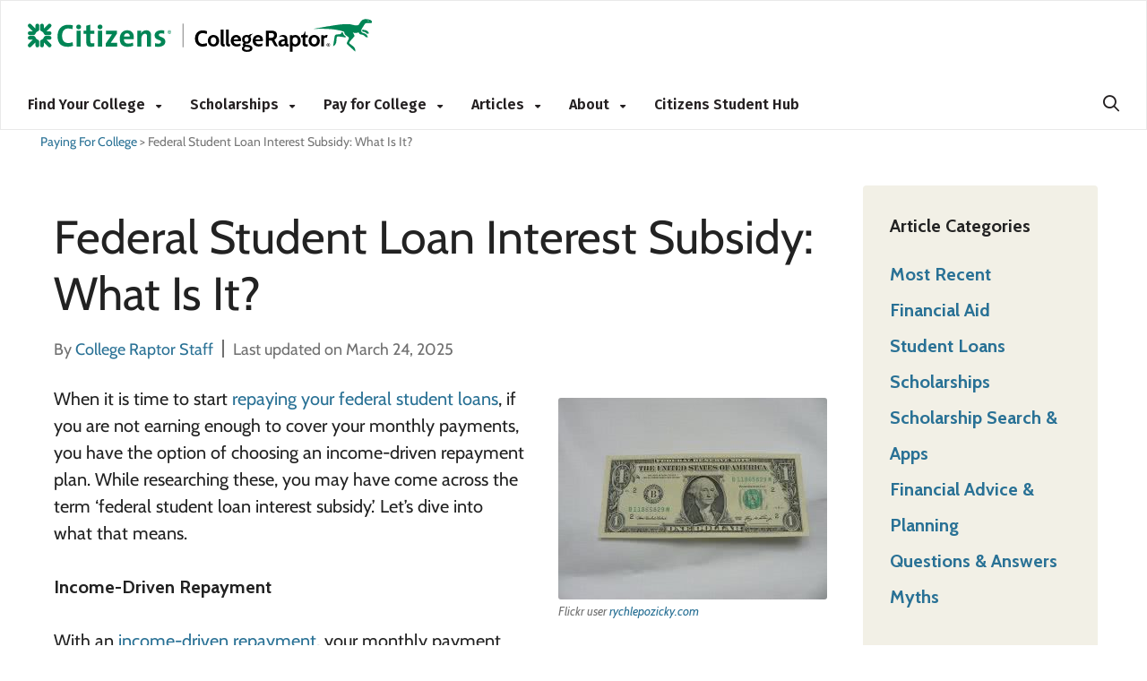

--- FILE ---
content_type: text/html; charset=UTF-8
request_url: https://www.collegeraptor.com/paying-for-college/articles/questions-answers/what-is-a-federal-student-loan-interest-subsidy/
body_size: 31194
content:

<!DOCTYPE html>
<!--[if IE 6]>
<html id="ie6" lang="en-US">
<![endif]-->
<!--[if IE 7]>
<html id="ie7" lang="en-US">
<![endif]-->
<!--[if IE 8]>
<html id="ie8" lang="en-US">
<![endif]-->
<!--[if !(IE 6) | !(IE 7) | !(IE 8)  ]><!-->
<html lang="en-US">
<!--<![endif]-->
	<head>
		<!--Warning: Do Not Remove Comment 'OneTrustScripts'-->
		
        <script>
            
            if (localStorage.NumberOfTabsOpen) {
                localStorage.NumberOfTabsOpen = Number(localStorage.NumberOfTabsOpen) + 1;
            } else {
                localStorage.NumberOfTabsOpen = 1;
            }

            window.onunload = function () {
                localStorage.NumberOfTabsOpen = Number(localStorage.NumberOfTabsOpen) - 1;
                if (Number(localStorage.NumberOfTabsOpen) == 0) {
                $.get("/Account/LogOff");
            }
            }
        </script>
        <!-- OneTrust Cookies Consent Notice start for www.collegeraptor.com -->
        <script type="text/javascript" src="https://cdn.cookielaw.org/consent/6fefe7cf-8583-430f-9fc7-952bb47bb18a/OtAutoBlock.js"></script>
        <script src="https://cdn.cookielaw.org/scripttemplates/otSDKStub.js" type="text/javascript" charset="UTF-8" data-domain-script="6fefe7cf-8583-430f-9fc7-952bb47bb18a"></script>
        <!-- OneTrust Cookies Consent Notice end for www.collegeraptor.com -->
    <script type="text/javascript">
        function OptanonWrapper() { }
    </script>
    		<!-- OneTrustScripts -->
		
		<!--Warning: Do Not Remove Comment 'GoogleAdScripts'-->
		<!-- GoogleAdScripts -->		
		
                <script async src="//pagead2.googlesyndication.com/pagead/js/adsbygoogle.js"></script>
            <script>
                (adsbygoogle = window.adsbygoogle || []).push({
                    google_ad_client: "ca-pub-3602152817451556",
                    enable_page_level_ads: true
                });
            </script>
            		
	
		<!--Warning: Do Not Remove Comment 'InspectletScripts'-->
				<!-- InspectletScripts -->				
		 
		<meta charset="UTF-8" />

		<meta name="viewport" content="width=device-width" />
		<title>What Is A Federal Student Loan Interest Rate Subsidy?</title>
		
		<link rel="profile" href="https://gmpg.org/xfn/11" />

		
		<link rel="apple-touch-icon" href="/Content/Rebrand/images/app-icon.png">
		
        <link rel="shortcut icon" href="/Content/Rebrand/images/favicon.ico" type="image/vnd.microsoft.icon" />
        <link rel="icon" type="image/png" sizes="16x16" href="/Content/Rebrand/images/favicon-16x16.png">
        <link rel="icon" type="image/png" sizes="32x32" href="/Content/Rebrand/images/favicon-32x32.png">
        <link rel="icon" type="image/png" sizes="192x192" href="/Content/Rebrand/images/favicon-192x192.png">
        <link rel="apple-touch-icon" href="/Content/rebrand/images/app-icon.png">
        <link rel="apple-touch-icon" sizes="57x57" href="/Content/Rebrand/images/app-icon-57x57.png">
        <link rel="apple-touch-icon" sizes="120x120" href="/Content/Rebrand/images/app-icon-120x120.png">
        <link rel="apple-touch-icon" sizes="152x152" href="/Content/Rebrand/images/app-icon-152x152.png">
        <link rel="apple-touch-icon" sizes="180x180" href="/Content/Rebrand/images/app-icon-180x180.png">
    		<!-- CRSiteIcon -->	
		<!-- <link rel="shortcut icon" href="https://www.collegeraptor.com/wp-content/themes/collegeraptor_v2/assets/images/responsive/collegeraptor.ico" type="image/vnd.microsoft.icon" /> -->
		
		<!--Warning: Do Not Remove Comment 'CRMainStyles'-->
		
    <link rel="preconnect" href="https://fonts.googleapis.com">
    <link rel="preconnect" href="https://fonts.gstatic.com" crossorigin>
    <link href="https://fonts.googleapis.com/css2?family=Fira+Sans:ital,wght@0,100;0,200;0,300;0,400;0,500;0,600;0,700;0,800;0,900;1,100;1,200;1,300;1,400;1,500;1,600;1,700;1,800;1,900&display=swap" rel="stylesheet">


<style type="text/css">
    
        
</style>

<link rel="preconnect" href="https://fonts.googleapis.com">
<link rel="preconnect" href="https://fonts.gstatic.com" crossorigin>
<link rel="stylesheet" media="print" onload="this.onload=null;this.removeAttribute('media');" href="https://fonts.googleapis.com/css2?family=Cabin:ital,wght@0,400;0,500;0,600;0,700;1,400;1,500;1,600;1,700&display=swap">

<link href="/bundles/rebrand/styles/headersupport-combined.css?v=ajSNk-GyuMWkReDDJDmXXhqPHzOxG_DrsyFdE0TITWo1" rel="stylesheet"/>



<link href="/Bundles/Rebrand/Styles/cr-ads.css?v=YPAP7pvg5RaeZEW3ILrd5zBwRrIyg8Lhp5LyGlYmtPc1" rel="stylesheet"/>
    	
		<!-- CRMainStyles -->							
		
		<!-- TODO: this css should be included in the responsive.css in the project  -->
		<style type="text/css">
			#nav ul li.dropdown{padding-right:25px;}
			ul.dropdown-menu>li{width:100%;padding:4px!important;}
			ul.dropdown-menu>li:hover,.dropdown-menu>li>a:hover,.dropdown-menu>li>a:focus{text-decoration:none;background-color:inherit!important;}
			ul.dropdown-menu li a{font-size:14px!important;text-transform:none;}
			@media screen and (max-width: 980px) {
				.dropdown-menu{margin-top:0px;border-top:1px solid #FFF;border-left:0px;border-right:0px;}
				#nav ul li.dropdown{padding-right:0px!important;}div#nav{overflow:visible!important;}
				ul.dropdown-menu{background-color:#f8b500;border-top:0;}
				ul.dropdown-menu li a{text-align:left;font-size:14px!important;}
				ul.dropdown-menu li a:hover{color:#FFF!important;}
			}
		</style>

		<link rel="stylesheet" type="text/css" media="all" href="https://www.collegeraptor.com/wp-content/themes/collegeraptor-v2-rebrand/style.css?r=904273808" />
		<link rel="stylesheet" type="text/css" media="all" href="https://www.collegeraptor.com/wp-content/themes/collegeraptor-v2-rebrand/style-override.css?r=1334679920" />
		
		<link rel="pingback" href="" />
		
		<!--[if lt IE 9]>
		<script src="https://www.collegeraptor.com/wp-content/themes/collegeraptor_v2/js/html5.js" type="text/javascript"></script>
		<![endif]-->

		<meta name='robots' content='index, follow, max-image-preview:large, max-snippet:-1, max-video-preview:-1' />
	<style>img:is([sizes="auto" i], [sizes^="auto," i]) { contain-intrinsic-size: 3000px 1500px }</style>
	
	<!-- This site is optimized with the Yoast SEO plugin v26.5 - https://yoast.com/wordpress/plugins/seo/ -->
	<title>What Is A Federal Student Loan Interest Rate Subsidy?</title>
	<meta name="description" content="What is a federal student loan interest subsidy, and how can student borrowers benefit from it for their repayments? Find out more about it here!" />
	<link rel="canonical" href="https://www.collegeraptor.com/paying-for-college/articles/questions-answers/what-is-a-federal-student-loan-interest-subsidy/" />
	<meta property="og:locale" content="en_US" />
	<meta property="og:type" content="article" />
	<meta property="og:title" content="What Is A Federal Student Loan Interest Rate Subsidy?" />
	<meta property="og:description" content="What is a federal student loan interest subsidy, and how can student borrowers benefit from it for their repayments? Find out more about it here!" />
	<meta property="og:url" content="https://www.collegeraptor.com/paying-for-college/articles/questions-answers/what-is-a-federal-student-loan-interest-subsidy/" />
	<meta property="og:site_name" content="College Raptor" />
	<meta property="article:modified_time" content="2025-03-24T16:55:50+00:00" />
	<meta property="og:image" content="https://cdn.collegeraptor.com/wp/wp-content/uploads/2018/11/federal-student-loan-interest-subsidy.jpg" />
	<meta property="og:image:width" content="640" />
	<meta property="og:image:height" content="480" />
	<meta property="og:image:type" content="image/jpeg" />
	<meta name="twitter:card" content="summary_large_image" />
	<meta name="twitter:label1" content="Est. reading time" />
	<meta name="twitter:data1" content="2 minutes" />
	<script type="application/ld+json" class="yoast-schema-graph">{"@context":"https://schema.org","@graph":[{"@type":"WebPage","@id":"https://www.collegeraptor.com/paying-for-college/articles/questions-answers/what-is-a-federal-student-loan-interest-subsidy/","url":"https://www.collegeraptor.com/paying-for-college/articles/questions-answers/what-is-a-federal-student-loan-interest-subsidy/","name":"What Is A Federal Student Loan Interest Rate Subsidy?","isPartOf":{"@id":"https://www.collegeraptor.com/#website"},"primaryImageOfPage":{"@id":"https://www.collegeraptor.com/paying-for-college/articles/questions-answers/what-is-a-federal-student-loan-interest-subsidy/#primaryimage"},"image":{"@id":"https://www.collegeraptor.com/paying-for-college/articles/questions-answers/what-is-a-federal-student-loan-interest-subsidy/#primaryimage"},"thumbnailUrl":"https://cdn.collegeraptor.com/wp/wp-content/uploads/2018/11/federal-student-loan-interest-subsidy.jpg","datePublished":"2018-11-09T17:09:01+00:00","dateModified":"2025-03-24T16:55:50+00:00","description":"What is a federal student loan interest subsidy, and how can student borrowers benefit from it for their repayments? Find out more about it here!","breadcrumb":{"@id":"https://www.collegeraptor.com/paying-for-college/articles/questions-answers/what-is-a-federal-student-loan-interest-subsidy/#breadcrumb"},"inLanguage":"en-US","potentialAction":[{"@type":"ReadAction","target":["https://www.collegeraptor.com/paying-for-college/articles/questions-answers/what-is-a-federal-student-loan-interest-subsidy/"]}]},{"@type":"ImageObject","inLanguage":"en-US","@id":"https://www.collegeraptor.com/paying-for-college/articles/questions-answers/what-is-a-federal-student-loan-interest-subsidy/#primaryimage","url":"https://cdn.collegeraptor.com/wp/wp-content/uploads/2018/11/federal-student-loan-interest-subsidy.jpg","contentUrl":"https://cdn.collegeraptor.com/wp/wp-content/uploads/2018/11/federal-student-loan-interest-subsidy.jpg","width":640,"height":480,"caption":"Flickr user rychlepozicky.com"},{"@type":"BreadcrumbList","@id":"https://www.collegeraptor.com/paying-for-college/articles/questions-answers/what-is-a-federal-student-loan-interest-subsidy/#breadcrumb","itemListElement":[{"@type":"ListItem","position":1,"name":"Paying For College","item":"https://www.collegeraptor.com/paying-for-college/"},{"@type":"ListItem","position":2,"name":"Federal Student Loan Interest Subsidy: What Is It?"}]},{"@type":"WebSite","@id":"https://www.collegeraptor.com/#website","url":"https://www.collegeraptor.com/","name":"College Raptor","description":"","potentialAction":[{"@type":"SearchAction","target":{"@type":"EntryPoint","urlTemplate":"https://www.collegeraptor.com/?s={search_term_string}"},"query-input":{"@type":"PropertyValueSpecification","valueRequired":true,"valueName":"search_term_string"}}],"inLanguage":"en-US"}]}</script>
	<!-- / Yoast SEO plugin. -->


<link rel='dns-prefetch' href='//www.collegeraptor.com' />
<link rel="alternate" type="application/rss+xml" title="College Raptor &raquo; Federal Student Loan Interest Subsidy: What Is It? Comments Feed" href="https://www.collegeraptor.com/paying-for-college/articles/questions-answers/what-is-a-federal-student-loan-interest-subsidy/feed/" />
<script type="text/javascript">
/* <![CDATA[ */
window._wpemojiSettings = {"baseUrl":"https:\/\/s.w.org\/images\/core\/emoji\/16.0.1\/72x72\/","ext":".png","svgUrl":"https:\/\/s.w.org\/images\/core\/emoji\/16.0.1\/svg\/","svgExt":".svg","source":{"concatemoji":"https:\/\/www.collegeraptor.com\/wp-includes\/js\/wp-emoji-release.min.js?ver=6.8.3"}};
/*! This file is auto-generated */
!function(s,n){var o,i,e;function c(e){try{var t={supportTests:e,timestamp:(new Date).valueOf()};sessionStorage.setItem(o,JSON.stringify(t))}catch(e){}}function p(e,t,n){e.clearRect(0,0,e.canvas.width,e.canvas.height),e.fillText(t,0,0);var t=new Uint32Array(e.getImageData(0,0,e.canvas.width,e.canvas.height).data),a=(e.clearRect(0,0,e.canvas.width,e.canvas.height),e.fillText(n,0,0),new Uint32Array(e.getImageData(0,0,e.canvas.width,e.canvas.height).data));return t.every(function(e,t){return e===a[t]})}function u(e,t){e.clearRect(0,0,e.canvas.width,e.canvas.height),e.fillText(t,0,0);for(var n=e.getImageData(16,16,1,1),a=0;a<n.data.length;a++)if(0!==n.data[a])return!1;return!0}function f(e,t,n,a){switch(t){case"flag":return n(e,"\ud83c\udff3\ufe0f\u200d\u26a7\ufe0f","\ud83c\udff3\ufe0f\u200b\u26a7\ufe0f")?!1:!n(e,"\ud83c\udde8\ud83c\uddf6","\ud83c\udde8\u200b\ud83c\uddf6")&&!n(e,"\ud83c\udff4\udb40\udc67\udb40\udc62\udb40\udc65\udb40\udc6e\udb40\udc67\udb40\udc7f","\ud83c\udff4\u200b\udb40\udc67\u200b\udb40\udc62\u200b\udb40\udc65\u200b\udb40\udc6e\u200b\udb40\udc67\u200b\udb40\udc7f");case"emoji":return!a(e,"\ud83e\udedf")}return!1}function g(e,t,n,a){var r="undefined"!=typeof WorkerGlobalScope&&self instanceof WorkerGlobalScope?new OffscreenCanvas(300,150):s.createElement("canvas"),o=r.getContext("2d",{willReadFrequently:!0}),i=(o.textBaseline="top",o.font="600 32px Arial",{});return e.forEach(function(e){i[e]=t(o,e,n,a)}),i}function t(e){var t=s.createElement("script");t.src=e,t.defer=!0,s.head.appendChild(t)}"undefined"!=typeof Promise&&(o="wpEmojiSettingsSupports",i=["flag","emoji"],n.supports={everything:!0,everythingExceptFlag:!0},e=new Promise(function(e){s.addEventListener("DOMContentLoaded",e,{once:!0})}),new Promise(function(t){var n=function(){try{var e=JSON.parse(sessionStorage.getItem(o));if("object"==typeof e&&"number"==typeof e.timestamp&&(new Date).valueOf()<e.timestamp+604800&&"object"==typeof e.supportTests)return e.supportTests}catch(e){}return null}();if(!n){if("undefined"!=typeof Worker&&"undefined"!=typeof OffscreenCanvas&&"undefined"!=typeof URL&&URL.createObjectURL&&"undefined"!=typeof Blob)try{var e="postMessage("+g.toString()+"("+[JSON.stringify(i),f.toString(),p.toString(),u.toString()].join(",")+"));",a=new Blob([e],{type:"text/javascript"}),r=new Worker(URL.createObjectURL(a),{name:"wpTestEmojiSupports"});return void(r.onmessage=function(e){c(n=e.data),r.terminate(),t(n)})}catch(e){}c(n=g(i,f,p,u))}t(n)}).then(function(e){for(var t in e)n.supports[t]=e[t],n.supports.everything=n.supports.everything&&n.supports[t],"flag"!==t&&(n.supports.everythingExceptFlag=n.supports.everythingExceptFlag&&n.supports[t]);n.supports.everythingExceptFlag=n.supports.everythingExceptFlag&&!n.supports.flag,n.DOMReady=!1,n.readyCallback=function(){n.DOMReady=!0}}).then(function(){return e}).then(function(){var e;n.supports.everything||(n.readyCallback(),(e=n.source||{}).concatemoji?t(e.concatemoji):e.wpemoji&&e.twemoji&&(t(e.twemoji),t(e.wpemoji)))}))}((window,document),window._wpemojiSettings);
/* ]]> */
</script>
<!-- www.collegeraptor.com is managing ads with Advanced Ads 2.0.15 – https://wpadvancedads.com/ --><script id="colle-ready">
			window.advanced_ads_ready=function(e,a){a=a||"complete";var d=function(e){return"interactive"===a?"loading"!==e:"complete"===e};d(document.readyState)?e():document.addEventListener("readystatechange",(function(a){d(a.target.readyState)&&e()}),{once:"interactive"===a})},window.advanced_ads_ready_queue=window.advanced_ads_ready_queue||[];		</script>
		<style id='wp-emoji-styles-inline-css' type='text/css'>

	img.wp-smiley, img.emoji {
		display: inline !important;
		border: none !important;
		box-shadow: none !important;
		height: 1em !important;
		width: 1em !important;
		margin: 0 0.07em !important;
		vertical-align: -0.1em !important;
		background: none !important;
		padding: 0 !important;
	}
</style>
<link rel='stylesheet' id='wp-block-library-css' href='https://www.collegeraptor.com/wp-includes/css/dist/block-library/style.min.css?ver=6.8.3' type='text/css' media='all' />
<style id='classic-theme-styles-inline-css' type='text/css'>
/*! This file is auto-generated */
.wp-block-button__link{color:#fff;background-color:#32373c;border-radius:9999px;box-shadow:none;text-decoration:none;padding:calc(.667em + 2px) calc(1.333em + 2px);font-size:1.125em}.wp-block-file__button{background:#32373c;color:#fff;text-decoration:none}
</style>
<style id='global-styles-inline-css' type='text/css'>
:root{--wp--preset--aspect-ratio--square: 1;--wp--preset--aspect-ratio--4-3: 4/3;--wp--preset--aspect-ratio--3-4: 3/4;--wp--preset--aspect-ratio--3-2: 3/2;--wp--preset--aspect-ratio--2-3: 2/3;--wp--preset--aspect-ratio--16-9: 16/9;--wp--preset--aspect-ratio--9-16: 9/16;--wp--preset--color--black: #000000;--wp--preset--color--cyan-bluish-gray: #abb8c3;--wp--preset--color--white: #ffffff;--wp--preset--color--pale-pink: #f78da7;--wp--preset--color--vivid-red: #cf2e2e;--wp--preset--color--luminous-vivid-orange: #ff6900;--wp--preset--color--luminous-vivid-amber: #fcb900;--wp--preset--color--light-green-cyan: #7bdcb5;--wp--preset--color--vivid-green-cyan: #00d084;--wp--preset--color--pale-cyan-blue: #8ed1fc;--wp--preset--color--vivid-cyan-blue: #0693e3;--wp--preset--color--vivid-purple: #9b51e0;--wp--preset--gradient--vivid-cyan-blue-to-vivid-purple: linear-gradient(135deg,rgba(6,147,227,1) 0%,rgb(155,81,224) 100%);--wp--preset--gradient--light-green-cyan-to-vivid-green-cyan: linear-gradient(135deg,rgb(122,220,180) 0%,rgb(0,208,130) 100%);--wp--preset--gradient--luminous-vivid-amber-to-luminous-vivid-orange: linear-gradient(135deg,rgba(252,185,0,1) 0%,rgba(255,105,0,1) 100%);--wp--preset--gradient--luminous-vivid-orange-to-vivid-red: linear-gradient(135deg,rgba(255,105,0,1) 0%,rgb(207,46,46) 100%);--wp--preset--gradient--very-light-gray-to-cyan-bluish-gray: linear-gradient(135deg,rgb(238,238,238) 0%,rgb(169,184,195) 100%);--wp--preset--gradient--cool-to-warm-spectrum: linear-gradient(135deg,rgb(74,234,220) 0%,rgb(151,120,209) 20%,rgb(207,42,186) 40%,rgb(238,44,130) 60%,rgb(251,105,98) 80%,rgb(254,248,76) 100%);--wp--preset--gradient--blush-light-purple: linear-gradient(135deg,rgb(255,206,236) 0%,rgb(152,150,240) 100%);--wp--preset--gradient--blush-bordeaux: linear-gradient(135deg,rgb(254,205,165) 0%,rgb(254,45,45) 50%,rgb(107,0,62) 100%);--wp--preset--gradient--luminous-dusk: linear-gradient(135deg,rgb(255,203,112) 0%,rgb(199,81,192) 50%,rgb(65,88,208) 100%);--wp--preset--gradient--pale-ocean: linear-gradient(135deg,rgb(255,245,203) 0%,rgb(182,227,212) 50%,rgb(51,167,181) 100%);--wp--preset--gradient--electric-grass: linear-gradient(135deg,rgb(202,248,128) 0%,rgb(113,206,126) 100%);--wp--preset--gradient--midnight: linear-gradient(135deg,rgb(2,3,129) 0%,rgb(40,116,252) 100%);--wp--preset--font-size--small: 13px;--wp--preset--font-size--medium: 20px;--wp--preset--font-size--large: 36px;--wp--preset--font-size--x-large: 42px;--wp--preset--spacing--20: 0.44rem;--wp--preset--spacing--30: 0.67rem;--wp--preset--spacing--40: 1rem;--wp--preset--spacing--50: 1.5rem;--wp--preset--spacing--60: 2.25rem;--wp--preset--spacing--70: 3.38rem;--wp--preset--spacing--80: 5.06rem;--wp--preset--shadow--natural: 6px 6px 9px rgba(0, 0, 0, 0.2);--wp--preset--shadow--deep: 12px 12px 50px rgba(0, 0, 0, 0.4);--wp--preset--shadow--sharp: 6px 6px 0px rgba(0, 0, 0, 0.2);--wp--preset--shadow--outlined: 6px 6px 0px -3px rgba(255, 255, 255, 1), 6px 6px rgba(0, 0, 0, 1);--wp--preset--shadow--crisp: 6px 6px 0px rgba(0, 0, 0, 1);}:where(.is-layout-flex){gap: 0.5em;}:where(.is-layout-grid){gap: 0.5em;}body .is-layout-flex{display: flex;}.is-layout-flex{flex-wrap: wrap;align-items: center;}.is-layout-flex > :is(*, div){margin: 0;}body .is-layout-grid{display: grid;}.is-layout-grid > :is(*, div){margin: 0;}:where(.wp-block-columns.is-layout-flex){gap: 2em;}:where(.wp-block-columns.is-layout-grid){gap: 2em;}:where(.wp-block-post-template.is-layout-flex){gap: 1.25em;}:where(.wp-block-post-template.is-layout-grid){gap: 1.25em;}.has-black-color{color: var(--wp--preset--color--black) !important;}.has-cyan-bluish-gray-color{color: var(--wp--preset--color--cyan-bluish-gray) !important;}.has-white-color{color: var(--wp--preset--color--white) !important;}.has-pale-pink-color{color: var(--wp--preset--color--pale-pink) !important;}.has-vivid-red-color{color: var(--wp--preset--color--vivid-red) !important;}.has-luminous-vivid-orange-color{color: var(--wp--preset--color--luminous-vivid-orange) !important;}.has-luminous-vivid-amber-color{color: var(--wp--preset--color--luminous-vivid-amber) !important;}.has-light-green-cyan-color{color: var(--wp--preset--color--light-green-cyan) !important;}.has-vivid-green-cyan-color{color: var(--wp--preset--color--vivid-green-cyan) !important;}.has-pale-cyan-blue-color{color: var(--wp--preset--color--pale-cyan-blue) !important;}.has-vivid-cyan-blue-color{color: var(--wp--preset--color--vivid-cyan-blue) !important;}.has-vivid-purple-color{color: var(--wp--preset--color--vivid-purple) !important;}.has-black-background-color{background-color: var(--wp--preset--color--black) !important;}.has-cyan-bluish-gray-background-color{background-color: var(--wp--preset--color--cyan-bluish-gray) !important;}.has-white-background-color{background-color: var(--wp--preset--color--white) !important;}.has-pale-pink-background-color{background-color: var(--wp--preset--color--pale-pink) !important;}.has-vivid-red-background-color{background-color: var(--wp--preset--color--vivid-red) !important;}.has-luminous-vivid-orange-background-color{background-color: var(--wp--preset--color--luminous-vivid-orange) !important;}.has-luminous-vivid-amber-background-color{background-color: var(--wp--preset--color--luminous-vivid-amber) !important;}.has-light-green-cyan-background-color{background-color: var(--wp--preset--color--light-green-cyan) !important;}.has-vivid-green-cyan-background-color{background-color: var(--wp--preset--color--vivid-green-cyan) !important;}.has-pale-cyan-blue-background-color{background-color: var(--wp--preset--color--pale-cyan-blue) !important;}.has-vivid-cyan-blue-background-color{background-color: var(--wp--preset--color--vivid-cyan-blue) !important;}.has-vivid-purple-background-color{background-color: var(--wp--preset--color--vivid-purple) !important;}.has-black-border-color{border-color: var(--wp--preset--color--black) !important;}.has-cyan-bluish-gray-border-color{border-color: var(--wp--preset--color--cyan-bluish-gray) !important;}.has-white-border-color{border-color: var(--wp--preset--color--white) !important;}.has-pale-pink-border-color{border-color: var(--wp--preset--color--pale-pink) !important;}.has-vivid-red-border-color{border-color: var(--wp--preset--color--vivid-red) !important;}.has-luminous-vivid-orange-border-color{border-color: var(--wp--preset--color--luminous-vivid-orange) !important;}.has-luminous-vivid-amber-border-color{border-color: var(--wp--preset--color--luminous-vivid-amber) !important;}.has-light-green-cyan-border-color{border-color: var(--wp--preset--color--light-green-cyan) !important;}.has-vivid-green-cyan-border-color{border-color: var(--wp--preset--color--vivid-green-cyan) !important;}.has-pale-cyan-blue-border-color{border-color: var(--wp--preset--color--pale-cyan-blue) !important;}.has-vivid-cyan-blue-border-color{border-color: var(--wp--preset--color--vivid-cyan-blue) !important;}.has-vivid-purple-border-color{border-color: var(--wp--preset--color--vivid-purple) !important;}.has-vivid-cyan-blue-to-vivid-purple-gradient-background{background: var(--wp--preset--gradient--vivid-cyan-blue-to-vivid-purple) !important;}.has-light-green-cyan-to-vivid-green-cyan-gradient-background{background: var(--wp--preset--gradient--light-green-cyan-to-vivid-green-cyan) !important;}.has-luminous-vivid-amber-to-luminous-vivid-orange-gradient-background{background: var(--wp--preset--gradient--luminous-vivid-amber-to-luminous-vivid-orange) !important;}.has-luminous-vivid-orange-to-vivid-red-gradient-background{background: var(--wp--preset--gradient--luminous-vivid-orange-to-vivid-red) !important;}.has-very-light-gray-to-cyan-bluish-gray-gradient-background{background: var(--wp--preset--gradient--very-light-gray-to-cyan-bluish-gray) !important;}.has-cool-to-warm-spectrum-gradient-background{background: var(--wp--preset--gradient--cool-to-warm-spectrum) !important;}.has-blush-light-purple-gradient-background{background: var(--wp--preset--gradient--blush-light-purple) !important;}.has-blush-bordeaux-gradient-background{background: var(--wp--preset--gradient--blush-bordeaux) !important;}.has-luminous-dusk-gradient-background{background: var(--wp--preset--gradient--luminous-dusk) !important;}.has-pale-ocean-gradient-background{background: var(--wp--preset--gradient--pale-ocean) !important;}.has-electric-grass-gradient-background{background: var(--wp--preset--gradient--electric-grass) !important;}.has-midnight-gradient-background{background: var(--wp--preset--gradient--midnight) !important;}.has-small-font-size{font-size: var(--wp--preset--font-size--small) !important;}.has-medium-font-size{font-size: var(--wp--preset--font-size--medium) !important;}.has-large-font-size{font-size: var(--wp--preset--font-size--large) !important;}.has-x-large-font-size{font-size: var(--wp--preset--font-size--x-large) !important;}
:where(.wp-block-post-template.is-layout-flex){gap: 1.25em;}:where(.wp-block-post-template.is-layout-grid){gap: 1.25em;}
:where(.wp-block-columns.is-layout-flex){gap: 2em;}:where(.wp-block-columns.is-layout-grid){gap: 2em;}
:root :where(.wp-block-pullquote){font-size: 1.5em;line-height: 1.6;}
</style>
<link rel='stylesheet' id='wpsm_ac-font-awesome-front-css' href='https://www.collegeraptor.com/wp-content/plugins/cr-responsive-accordion/css/font-awesome/css/font-awesome.min.css?ver=6.8.3' type='text/css' media='all' />
<link rel='stylesheet' id='wpsm_ac_bootstrap-front-css' href='https://www.collegeraptor.com/wp-content/plugins/cr-responsive-accordion/css/bootstrap-front.css?ver=6.8.3' type='text/css' media='all' />
<link rel='stylesheet' id='raptor-custom-front-css' href='https://www.collegeraptor.com/wp-content/plugins/cr-responsive-accordion/css/raptor-custom-front.css?ver=6.8.3' type='text/css' media='all' />
<link rel='stylesheet' id='magic-liquidizer-table-style-css' href='https://www.collegeraptor.com/wp-content/plugins/magic-liquidizer-responsive-table/idcss/ml-responsive-table.css?ver=2.0.3' type='text/css' media='all' />
<link rel='stylesheet' id='crp-style-rounded-thumbs-css' href='https://www.collegeraptor.com/wp-content/plugins/contextual-related-posts/css/rounded-thumbs.min.css?ver=4.1.0' type='text/css' media='all' />
<style id='crp-style-rounded-thumbs-inline-css' type='text/css'>

			.crp_related.crp-rounded-thumbs a {
				width: 150px;
                height: 150px;
				text-decoration: none;
			}
			.crp_related.crp-rounded-thumbs img {
				max-width: 150px;
				margin: auto;
			}
			.crp_related.crp-rounded-thumbs .crp_title {
				width: 100%;
			}
			
</style>
<link rel='stylesheet' id='collegeraptor_v2-style-css' href='https://www.collegeraptor.com/wp-content/themes/collegeraptor_v2/style.css?ver=6.8.3' type='text/css' media='all' />
<link rel='stylesheet' id='style_login_widget-css' href='https://www.collegeraptor.com/wp-content/plugins/miniorange-oauth-oidc-single-sign-on/resources/css/style_login_widget.css?ver=6.8.3' type='text/css' media='all' />
<link rel='stylesheet' id='wp-pagenavi-css' href='https://www.collegeraptor.com/wp-content/themes/collegeraptor_v2/pagenavi-css.css?ver=2.70' type='text/css' media='all' />
<link rel='stylesheet' id='tablepress-default-css' href='https://www.collegeraptor.com/wp-content/plugins/tablepress/css/build/default.css?ver=3.2.5' type='text/css' media='all' />
<link rel='stylesheet' id='sib-front-css-css' href='https://www.collegeraptor.com/wp-content/plugins/mailin/css/mailin-front.css?ver=6.8.3' type='text/css' media='all' />
<script type="text/javascript" src="https://www.collegeraptor.com/wp-includes/js/jquery/jquery.min.js?ver=3.7.1" id="jquery-core-js"></script>
<script type="text/javascript" src="https://www.collegeraptor.com/wp-includes/js/jquery/jquery-migrate.min.js?ver=3.4.1" id="jquery-migrate-js"></script>
<script type="text/javascript" src="https://www.collegeraptor.com/wp-content/plugins/magic-liquidizer-responsive-table/idjs/ml.responsive.table.min.js?ver=2.0.3" id="magic-liquidizer-table-js"></script>
<script type="text/javascript" id="advanced-ads-advanced-js-js-extra">
/* <![CDATA[ */
var advads_options = {"blog_id":"1","privacy":{"enabled":false,"state":"not_needed"}};
/* ]]> */
</script>
<script type="text/javascript" src="https://www.collegeraptor.com/wp-content/plugins/advanced-ads/public/assets/js/advanced.min.js?ver=2.0.15" id="advanced-ads-advanced-js-js"></script>
<script type="text/javascript" id="sib-front-js-js-extra">
/* <![CDATA[ */
var sibErrMsg = {"invalidMail":"Please fill out valid email address","requiredField":"Please fill out required fields","invalidDateFormat":"Please fill out valid date format","invalidSMSFormat":"Please fill out valid phone number"};
var ajax_sib_front_object = {"ajax_url":"https:\/\/www.collegeraptor.com\/wp-admin\/admin-ajax.php","ajax_nonce":"fcd08f11f8","flag_url":"https:\/\/www.collegeraptor.com\/wp-content\/plugins\/mailin\/img\/flags\/"};
/* ]]> */
</script>
<script type="text/javascript" src="https://www.collegeraptor.com/wp-content/plugins/mailin/js/mailin-front.js?ver=1767637466" id="sib-front-js-js"></script>
<meta name="generator" content="WordPress 6.8.3" />
<script type="text/javascript" src="https://cdn.by.wonderpush.com/sdk/1.1/wonderpush-loader.min.js" async></script>
<script type="text/javascript">
  window.WonderPush = window.WonderPush || [];
  window.WonderPush.push(['init', {"customDomain":"https:\/\/www.collegeraptor.com\/wp-content\/plugins\/mailin\/","serviceWorkerUrl":"wonderpush-worker-loader.min.js?webKey=c644d365d24c0dbe130439f1b818041d0ca77ee26594f9a2d55aef76a831c840","frameUrl":"wonderpush.min.html","webKey":"c644d365d24c0dbe130439f1b818041d0ca77ee26594f9a2d55aef76a831c840"}]);
</script>		<script type="text/javascript">
			var advadsCfpQueue = [];
			var advadsCfpAd = function( adID ) {
				if ( 'undefined' === typeof advadsProCfp ) {
					advadsCfpQueue.push( adID )
				} else {
					advadsProCfp.addElement( adID )
				}
			}
		</script>
		<style>ins.adsbygoogle { background-color: transparent; padding: 0; }</style>
		<script type='text/javascript'> var $ = jQuery.noConflict(); </script>
	
		<!--Warning: Do Not Remove Comment 'CRMainScripts'-->
		
    <script>
        var tokenHeaderValueResponsive = 'sZgqNaPNPGD5irhds6eSCoKkPtao1JeNsNipfh7qvCp7nQ41gihQzumPRllh5czNZtJKtagHXGVCDoozTVpA1mXOQtK_olmzIKJBBxVHuTUKSLhVBm0lCLtH98Keq1DCOZbNtQ00i3Oqn3om5xwX9g2:[base64]';
    </script>


<script src='/bundles/headersupport-combined.js?v=OF9BxksUGjZVVg83ftTKQiBexWRiIpCEWhw0dcOJb-M1'></script>
<script src='/bundles/rebrand/scripts/cr-main-header.js?v=4d9_lYMRxpIf8xoxEJOWmkQtGbBMEz0A-_PxfZ3LhlA1'></script>




<script src='/bundles/cr-ads.js?v=IvicR4RSFSJGZk4vNfD9Ak02XkizIOLfl07Wf75oRfw1'></script>
    <script src='/bundles/Subscribe.js?v=RMC9J9V-DjO-sq9rVMXmcg_hY3fZ6Wdihcmy5hzcKEs1'></script>

    		<!-- CRMainScripts -->  				

		<!-- Load status of dynamic header contents such as "Account/Login state","menu",etc... -->
		<script type="text/javascript">
			var isMobile = {
				  Android: function() {
					  return navigator.userAgent.match(/Android/i);
				  },
				  BlackBerry: function() {
					  return navigator.userAgent.match(/BlackBerry/i);
				  },
				  iOS: function() {
					  return navigator.userAgent.match(/iPhone|iPad|iPod/i);
				  },
				  Opera: function() {
					  return navigator.userAgent.match(/Opera Mini/i);
				  },
				  Windows: function() {
					  return navigator.userAgent.match(/IEMobile/i);
				  },
				  any: function() {
					  return (isMobile.Android() || isMobile.BlackBerry() || isMobile.iOS() || isMobile.Opera() || isMobile.Windows());
				  }
			};

			$(document).on("click", "#log-btn", function () {
				$("#dashboard-nav").slideToggle();
				$("#dashboard-nav1").slideUp();
				$("#site-search-field").slideUp();
				$("#log-btn").addClass("active-log");
				$("#sign-btn").removeClass("active-log");
			});
		</script>

		<!-- Colleger Raptor Borrowed scripts header-single -->
		<script type="text/javascript" src="https://www.collegeraptor.com/wp-content/themes/collegeraptor_v2/js/raptor-scripts.js?r=1122059023"></script>
		
				
		<!--WPSuperCached Scripts-->		
		<script type="text/javascript">
			<!--WPSuperCachedScripts-->			
		</script>
		
		<link href="/Content/font-awesome.min.css" rel="stylesheet" />
</head>

<body class="inner noJS">
	<!--Warning: Do Not Remove Comment 'PartnerStylesheet'-->
		
	<!--PartnerStylesheet-->	
	
	<!--Warning: Do Not Remove Comment 'GoogleTagManagerScript'-->
	
        <!-- Start Google Tag Manager (noscript) for collegeraptor.com-->
        <noscript>
            <iframe src="//www.googletagmanager.com/ns.html?id=GTM-TXQHGQ"
                    height="0" width="0" style="display:none;visibility:hidden"></iframe>
        </noscript>
        <!-- End Google Tag Manager (noscript) for collegeraptor.com-->
        <!-- Start Google Tag Manager for collegeraptor.com-->
        <script>
            (function (w, d, s, l, i) {
                w[l] = w[l] || []; w[l].push({
                    'gtm.start':
                        new Date().getTime(), event: 'gtm.js'
                }); var f = d.getElementsByTagName(s)[0],
                    j = d.createElement(s), dl = l != 'dataLayer' ? '&l=' + l : ''; j.async = true; j.src =
                        '//www.googletagmanager.com/gtm.js?id=' + i + dl; f.parentNode.insertBefore(j, f);
            })(window, document, 'script', 'dataLayer', 'GTM-TXQHGQ');</script>
        <!-- End Google Tag Manager for collegeraptor.com-->
    	<!-- GoogleTagManagerScript -->
	
	<!--Warning: Do Not Remove Comment 'InfoLinkScripts'-->
		<!--InfoLinkScripts-->	
	
	<div id="wrapper" class="blog-content cr-wrapper single-post rebrand-container">
		<!--Start:hd-top-->
		
		<!--Warning: Do Not Remove Comment 'CRHeaderSection'-->
		

<!--Donut#[base64]#-->


<style>
    @media(max-width:767px) {
        .container {
            width: 100% !important
        }
    }

    .pagination {
        flex-wrap: wrap;
    }

    @media (min-width: 265px) and (max-width: 320px) {

        .col-xs-6.no-padding-sides.forgot-pass-section {
            padding-top: 11px;
        }
    }

    @media (min-width: 320px) and (max-width: 360px) {
        .cr-wrapper #modal_login .form .row > .col-xs-12.cr-login .forgot-pass {
            font-size: 14px !important;
        }

        .remember-me label span {
            font-size: 14px !important;
            padding-left:5px;
        }
        .remember-me input[type=checkbox] {
            width: 15px;
            height: 15px;
        }
    }

    .col-xs-6.no-padding-sides.forgot-pass-section {
        padding-top: 6px !important;
    }
</style>



<script type="text/javascript">

    document.addEventListener("DOMContentLoaded", function (event) {
        var adsModel = [{"AltText":"","MobileImageUrl":"","NavigateUrl":"https://www.collegeraptor.com/best-colleges/","NavigateUrlText":null,"Id":"ads-raptor-rankings","CssClass":"ads-rankings ads-top-banner","TypeAds":1,"Category":"TestPrep","HideInSkin":null,"Group":["TopBanners"],"ImageUrl":"NEW 2026 Best Colleges Rankings!","ShowPercentage":0.5,"Disable":false,"IsNewTab":true,"ConfigDisableSetting":null},{"AltText":"","MobileImageUrl":"","NavigateUrl":"https://www.collegeraptor.com/best-colleges/hidden-gems/","NavigateUrlText":null,"Id":"ads-raptor-hiddengems","CssClass":"ads-rankings ads-top-banner","TypeAds":1,"Category":"TestPrep","HideInSkin":null,"Group":["TopBanners"],"ImageUrl":"NEW 2026 Hidden Gem Colleges!","ShowPercentage":0.5,"Disable":false,"IsNewTab":true,"ConfigDisableSetting":null}];
        initAds(adsModel);
    });
</script>
<style type="text/css">

    .ads-desktop.ads-rankings, .ads-mobile.ads-rankings {
        background: #231F20;
        height: auto;
    }

    .ads-desktop div.col-md-offset-1 {
        transform: none;
    }

    .banner-ads {
        font-size: 18px;
        color: #ffffff;
        font-family: "Fira Sans";
        line-height: 1.6;
        font-weight: 600;
    }

        .banner-ads .ads-banner-text {
            display: inline-block;
            font-family: "Fira Sans";
            /*font-size: 20px;*/
            font-weight: 600;
        }

        .banner-ads .ads-banner-link {
            border: 2px solid #fff;
            background: #ffffff;
            padding: 3px 15px;
            margin-left: 19px;
            color: #D93D00;
            font-family: "Fira Sans";
            font-size: 14px;
            font-weight: 600;
            display: inline-block;
            border: 1px solid #D93D00;
        }
            .banner-ads .ads-banner-link:hover {
                color: #AD3000;
                text-decoration: underline;
                border: 1px solid #AD3000;
            }

            #header.rebrand-homepage-header .intro-wrapper {
                padding: 55px 0px 60px 0px;
                /*height: 400px;*/
            }

    #rebrand-financial-aid-comparison-header-tab {
        padding-top: 20px;
    }

    #rebrand-refinance-student-loans-header-tab {
        padding-top: 20px;
    }

    @media (max-width: 767px) {
        .ads-desktop.ads-rankings, .ads-mobile.ads-rankings {
            top: 0;
        }
    }

    @media (max-width: 410px) {
        .banner-ads .ads-banner-link {
            margin-left: 0;
        }
    }
</style>
            <div id="adsdesktop_ads-raptor-rankings" class="d-none d-lg-block text-center banner-ads ads-desktop ads-rankings ads-top-banner ads-raptor-rankings">
                <div class="col-xs-offset-1 col-xs-10">
                    <span class="ads-banner-text">NEW 2026 Best Colleges Rankings!</span>
                    <a href="https://www.collegeraptor.com/best-colleges/" class="ads-banner-link">View</a>
                </div>
                <div class="col-xs-1"><span class="fa fa-close" data-id_ads="ads-raptor-rankings" data-cat="TestPrep"></span></div>
            </div>
            <div id="adsmobile_ads-raptor-rankings" class="d-block d-lg-none text-center banner-ads ads-mobile ads-rankings ads-top-banner ads-raptor-rankings">
                <div style="width: 96%;">
                    <span class="ads-banner-text">NEW 2026 Best Colleges Rankings!</span>
                    <a href="https://www.collegeraptor.com/best-colleges/" class="ads-banner-link">View</a>
                </div>
                <div><span class="fa fa-close" data-id_ads="ads-raptor-rankings" data-cat="TestPrep"></span></div>
            </div>
            <div id="adsdesktop_ads-raptor-hiddengems" class="d-none d-lg-block text-center banner-ads ads-desktop ads-rankings ads-top-banner ads-raptor-hiddengems">
                <div class="col-xs-offset-1 col-xs-10">
                    <span class="ads-banner-text">NEW 2026 Hidden Gem Colleges!</span>
                    <a href="https://www.collegeraptor.com/best-colleges/hidden-gems/" class="ads-banner-link">View</a>
                </div>
                <div class="col-xs-1"><span class="fa fa-close" data-id_ads="ads-raptor-hiddengems" data-cat="TestPrep"></span></div>
            </div>
            <div id="adsmobile_ads-raptor-hiddengems" class="d-block d-lg-none text-center banner-ads ads-mobile ads-rankings ads-top-banner ads-raptor-hiddengems">
                <div style="width: 96%;">
                    <span class="ads-banner-text">NEW 2026 Hidden Gem Colleges!</span>
                    <a href="https://www.collegeraptor.com/best-colleges/hidden-gems/" class="ads-banner-link">View</a>
                </div>
                <div><span class="fa fa-close" data-id_ads="ads-raptor-hiddengems" data-cat="TestPrep"></span></div>
            </div>



<div class="trans-header d-md-flex d-none rebrand-header top-menu-with-ad-boundery">
    <div class="container-full">
        <div class="row" style="height:100%;">
            
            <div class="flipper col-lg-12 col-md-12 cr-menu-main">
                <a href="/" class="cr_logo">
                    <img src="/Content/rebrand/images/Citizens_CollegeRaptor_logo.svg" alt="College Raptor" title="College Raptor">
                </a>
                <ul>
                    <li class="trans-menu-item header-menu-item align-submenu ml-0" submenu="#find-colleges-submenu">
                        <a class="trans-menu-item-text">Find Your College <i class="fas fa-caret-down"></i></a>
                        <div id="find-colleges-submenu" class="row trans-sub-menu find-your-college-nav-tab">

                            <ul class="second-level-menu col-lg-4 col-md-3">
                                <li class="submenu-list-header">
                                    Our Toolset
                                </li>
                                    <li>
                                        <a href="/college-search/" class="">College Match</a>
                                    </li>
                                <li>
                                    <a href="/compare-financial-aid-offers/">Financial Aid Offer Comparison</a>
                                </li>

                                    <li>
                                        <a href="/career-finder/">Career Finder</a>
                                    </li>

                            </ul>

                            <ul class="second-level-menu col-lg-4 col-md-3">
                                <li class="submenu-list-header">
                                    Colleges
                                </li>
                                <li>
                                    <a href="/college-rankings/">College Rankings</a>
                                </li>

                                <li>
                                    <a href="/college-rankings/details/SchoolRanking/State/">By State</a>
                                </li>
                                <li>
                                    <a href="/college-rankings/details/SchoolRanking/Control/">By Private or Public</a>
                                </li>
                                <li>
                                    <a href="/college-rankings/details/SchoolRanking/Conference/">By Athletic Conference</a>
                                </li>
                                <li>
                                    <a href="/getting-in/articles/online-colleges/">Online Colleges</a>
                                </li>

                                <li>
                                    <a href="/best-colleges/">Best Colleges 2026</a>
                                </li>

                                <li>
                                    <a href="/best-colleges/hidden-gems/">Hidden Gems 2026</a>
                                </li>
                            </ul>

                            <ul class="second-level-menu col-lg-4 col-md-3">
                                <li class="submenu-list-header">
                                    Majors &#38; Careers
                                </li>
                                <li>
                                    <a href="/college-majors/">Browse All Majors</a>
                                </li>
                                    <li>
                                        <a href="/careers/">Browse All Careers</a>
                                    </li>
                            </ul>
                        </div>
                    </li>
                    <li class="trans-menu-item header-menu-item">
                        <a class="trans-menu-item-text" href="/scholarship/search/">Scholarships <i class="fas fa-caret-down"></i></a>
                        <div id="studentloan-submenu" class="flex-row trans-sub-menu studentloan-nav-tab">
                            <ul class="second-level-menu col-md-12 articles-first-menu p-0">
                                <li>
                                    <a href="/2500scholarship/">College Raptor Scholarship</a>
                                </li>
                                <li>
                                    <a href="/scholarship/search/">Search for Scholarships</a>
                                </li>
                                <li class="mb-0">
                                    <a href="/Scholarship/ScholarshipWinners">Scholarship Winners</a>
                                </li>
                            </ul>
                        </div>
                    </li>

                    <li class="trans-menu-item header-menu-item">
                        <a class="trans-menu-item-text">Pay for College <i class="fas fa-caret-down"></i></a>
                        <div id="studentloan-submenu" class="flex-row trans-sub-menu studentloan-nav-tab">
                            <ul class="second-level-menu col-md-12 articles-first-menu p-0">
                                
                                
                                <li>
                                    <a href="/student-loan-calculator">Student Loan Calculator</a>
                                </li>



                                <li>
                                    <a href="/home/fafsa">FAFSA&reg;</a>
                                </li>
                            </ul>
                        </div>
                    </li>
                    <li class="trans-menu-item header-menu-item articles-nav-tab" submenu="#articles-submenu">
                        <a class="trans-menu-item-text" href="/articles/landing">Articles <i class="fas fa-caret-down"></i></a>
                        <div id="articles-submenu" class="flex-row trans-sub-menu articles-nav-tab">
                            <ul class="second-level-menu col-md-3 articles-first-menu">
                                <li class="submenu-list-header ">
                                    COLLEGES
                                </li>
                                <li>
                                    <a href="/find-colleges/articles/most-recent/"><span>Most Recent</span></a>
                                </li>
                                <li>
                                    <a href="/find-colleges/articles/affordability-college-cost/"><span>Affordability &amp; Cost</span></a>
                                </li>
                                <li>
                                    <a href="/find-colleges/articles/college-search/"><span>College Search</span></a>
                                </li>

                                <li>
                                    <a href="/find-colleges/articles/college-comparisons/"><span> Comparisons</span></a>
                                </li>
                                <li>
                                    <a href="/find-colleges/articles/college-majors-minors/"><span>College Majors &amp; Minors</span></a>
                                </li>
                                <li>
                                    <a href="/find-colleges/articles/myths/"><span>Myths</span></a>
                                </li>
                                <li>
                                    <a href="/find-colleges/articles/college-news-trends/"><span>News &amp; Trends</span></a>
                                </li>

                                <li>
                                    <a href="/find-colleges/articles/tips-tools-advice/"><span>Tips, Tools &amp; Advice</span></a>
                                </li>
                            </ul>

                            <ul class="second-level-menu col-md-3">
                                <li class="submenu-list-header">
                                    Admissions
                                </li>
                                <li>
                                    <a href="/getting-in/articles/most-recent/">
                                        <span>Most Recent</span>
                                    </a>
                                </li>
                                <li><a href="/getting-in/articles/act-sat/"><span>ACT &amp; SAT</span></a></li>
                                <li>
                                    <a href="/getting-in/articles/college-admissions/">
                                        <span>College Admissions</span>
                                    </a>
                                </li>
                                <li><a href="/getting-in/articles/college-applications/"><span>College Applications</span></a></li>
                                <li><a href="/getting-in/articles/myths/"><span>Myths</span></a></li>
                                <li><a href="/getting-in/articles/online-colleges/"><span>Online Colleges</span></a></li>
                                <li><a href="/getting-in/articles/questions-answers/"><span>Questions &amp; Answers</span></a></li>
                            </ul>
                            <ul class="second-level-menu col-md-3">
                                <li class="submenu-list-header">
                                    Financing
                                </li>
                                <li>
                                    <a href="/paying-for-college/articles/most-recent/"><span>Most Recent</span></a>
                                </li>
                                <li>
                                    <a href="/paying-for-college/articles/financial-advice-planning/"><span>Advice &amp; Planning</span></a>
                                </li>
                                <li>
                                    <a href="/paying-for-college/articles/financial-aid/"><span>Financial Aid</span></a>
                                </li>
                                <li>
                                    <a href="/paying-for-college/articles/myths/"><span>Myths</span></a>
                                </li>
                                <li>
                                    <a href="/paying-for-college/articles/questions-answers/"><span>Questions &amp; Answers</span></a>
                                </li>
                                <li>
                                    <a href="/paying-for-college/articles/scholarships/"><span>Scholarships</span></a>
                                </li>
                                <li>
                                    <a href="/paying-for-college/articles/scholarship-search-applications/"><span>Scholarship Search &amp; Applications</span></a>
                                </li>
                                <li>
                                    <a href="/paying-for-college/articles/student-loans/"><span>Student Loans</span></a>
                                </li>

                            </ul>
                            <ul class="second-level-menu col-md-3">
                                <li class="submenu-list-header">
                                    Careers
                                </li>
                                <li>
                                    <a href="/explore-careers/articles/most-recent/"><span>Most Recent</span></a>
                                </li>
                                <li>
                                    <a href="/explore-careers/articles/careers-internships/"><span>Careers &amp; Internships</span></a>
                                </li>
                                <li>
                                    <a href="/explore-careers/articles/majors-industries/"><span>Majors &amp; Industries</span></a>
                                </li>
                                <li>
                                    <a href="/explore-careers/articles/myths/"><span>Myths</span></a>
                                </li>
                                <li>
                                    <a href="/explore-careers/articles/questions-answers/"><span>Questions &amp; Answers</span></a>
                                </li>
                            </ul>
                        </div>

                    </li>
                    <li class="trans-menu-item header-menu-item" submenu="#about-submenu">
                        <a class="trans-menu-item-text">About <i class="fas fa-caret-down"></i></a>
                        <div id="about-submenu" class="flex-row trans-sub-menu about-nav-tab">
                            <ul class="second-level-menu col-md-12 articles-first-menu p-0">
                                <li class="submenu-list-header">

                                </li>
                                <li>
                                    <a href="/Home/About/"><span>About Us</span></a>
                                </li>
                                
                                
                                <li>
                                    <a href="/Home/Careers/"><span>Careers</span></a>
                                </li>
                                <li class="m-0">
                                    <a href="/news/"><span>News</span></a>
                                </li>
                            </ul>
                        </div>
                    </li>
                    <li class="trans-menu-item header-menu-item">
                        <a class="cr-link-external trans-menu-item-text" href="https://www.citizensbank.com/student/overview.aspx?intcmp=CRAPTOR_HNAV" target="_blank">Citizens Student Hub</a>
                    </li>
                    <li class="trans-menu-item ml-auto mr-0">
                        <a class="trans-menu-item-text search-icon-menu" style="border-bottom: none;"><i class="fas fa-search position-static"></i></a>
                    </li>
                    <li id="AccountSectionPartial" class="flex-shrink-0 ml-md-4 cr-login-reg-search ">
<!--Donut#[base64]#-->


    <button class="login login-btn-temp" style="display: none;">Sign In</button>
    <button data-modal="#modal_login" class="login modal__trigger">Sign In</button>

<!--EndDonut-->
                    </li>
                </ul>
            </div>
            <div id="mobile-search" class="col-md-9 cr-search-panel" style="display: none;">
                <i class="fa fa-search"></i>
                <div class="flex-row">
                    <div class="col-md-10">
                        
                        
                        <app-cr-desktop-custom-search elementid="test-desktop" prompt="Search for College, Major, Topic, or Career"></app-cr-desktop-custom-search>
                        
                    </div>
                    <div class="col-md-2">
                        <i class="fas fa-xmark"></i>
                    </div>
                </div>
            </div>
        </div>
    </div>
</div>
<!--Donut#[base64]#-->



<div class="trans-header mobile-mode rebrand-header-mobile d-md-none container" style="align-items:center; display: flex;">
    <div class="header-row row w-100 align-items-center">

        <div class="col-xs-9 cr-logo">
            <a href="/">
                <img src="/Content/rebrand/images/Citizens_CollegeRaptor_logo.svg" alt="College Raptor" title="College Raptor">
            </a>
        </div>
        <div class="col-xs-3 d-flex align-items-center justify-content-end pl-2 pr-0">
            <div class="search-button">
                <i class="fa fa-search cr-btn-search float-right m-0"></i>
            </div>
            <div class="menu-navigation">
                <i class="fa fa-bars" aria-hidden="true"></i>
            </div>
        </div>
    </div>
    <div class="col-lg-10 col-sm-12 cr-search-panel" style="display: none;">
        <div class="row">
            <div class="col-lg-1 col-md-2 col-xs-1">
                <i class="fa fa-search"></i>
            </div>
            <div class="col-lg-11 col-md-8 col-sm-10 col-xs-9" id="main-search-mobile">
                
                
                <app-cr-mobile-custom-search elementid="search-mobile" prompt="Search for College, Major, Topic, or Career"></app-cr-mobile-custom-search>
                <script src='/Content/cr-custom-search/cr-custom-search-new.js?v=HoyzFIiNPgPkUw2il_Y3oS5x8PV1xGE8HKV86Wu2qDs1'></script>

                
            </div>
            <div class="col-lg-1 col-md-2 col-xs-1">
                <i class="fas fa-xmark float-right"></i>
            </div>
        </div>
    </div>
</div>
<div class="mobile-menu d-md-none">
    <div class="flex-row user-panel">
        
        <div class="col-xs-9 trans-mobile-user-panel">
        </div>
    </div>
    <nav>
        <ul class="mobile-menu-items">

            <li class="mobile-menu-item" submenu=".sub-fc"><a class="">Find Your College</a><i class="fas fa-caret-down float-right"></i><i class="fas fa-caret-up float-right"></i></li>
            <li class="mobile-menu-items-sub sub-fc">
                <ul class="">
                    
                    <li class="" submenu=".sub-find-a-college">
                        <a href="#" class="">Our Toolset<i class="fas fa-caret-down float-right"></i><i class="fas fa-caret-up float-right"></i></a>
                    </li>
                    <li class="mobile-menu-items-sub  sub-find-a-college">
                        <ul>
                                <li>
                                    <a href="/college-search/" class="">College Match</a>
                                </li>
                            <li>
                                <a href="/compare-financial-aid-offers/">Financial Aid Offer Comparison</a>
                            </li>

                                <li>
                                    <a href="/career-finder/">Career Finder</a>
                                </li>
                        </ul>
                    </li>

                    <li submenu=".sub-colleges">
                        <a href="#">Colleges <i class="fas fa-caret-down float-right"></i><i class="fas fa-caret-up float-right"></i></a>

                    </li>
                    <li class="mobile-menu-items-sub sub-colleges">
                        <ul class="">
                            <li>
                                <a href="/college-rankings/">College Rankings</a>
                            </li>

                            <li>
                                <a href="/college-rankings/details/SchoolRanking/State/">By State</a>
                            </li>
                            <li>
                                <a href="/college-rankings/details/SchoolRanking/Control/">By Private or Public</a>
                            </li>
                            <li>
                                <a href="/college-rankings/details/SchoolRanking/Conference/">By Athletic Conference</a>
                            </li>
                            <li>
                                <a href="/getting-in/articles/online-colleges/">Online Colleges</a>
                            </li>

                            <li>
                                <a href="/best-colleges/">Best Colleges 2026</a>
                            </li>

                            <li>
                                <a href="/best-colleges/hidden-gems/">Hidden Gems 2026</a>
                            </li>
                        </ul>
                    </li>



                    <li submenu=".sub-majors-and-careers"><a href="#">Majors & Careers<i class="fas fa-caret-down float-right"></i><i class="fas fa-caret-up float-right"></i></a></li>
                    <li class="mobile-menu-items-sub  sub-majors-and-careers">
                        <ul>
                            <li>
                                <a href="/college-majors/">Browse All Majors</a>
                            </li>
                            <li>
                                <a href="/careers/">Browse All Careers</a>
                            </li>
                        </ul>
                    </li>



                </ul>
            </li>
            <li class="mobile-menu-item" submenu=".sub-scholarships">
                <a class="">Scholarships</a><i class="fas fa-caret-down float-right"></i><i class="fas fa-caret-up float-right"></i>
            </li>
            <li class="mobile-menu-items-sub sub-scholarships">
                <ul>
                    <li>
                        <a class="" href="/scholarship/search/">Scholarship Search</a>
                    </li>
                    <li>
                        <a href="/2500scholarship/">College Raptor Scholarship</a>
                    </li>
                    <li>
                        <a href="/Scholarship/ScholarshipWinners">Scholarship Winners</a>
                    </li>
                </ul>
            </li>
            <li class="mobile-menu-item" submenu=".sub-student-loan">
                <a class="">Pay for College</a><i class="fas fa-caret-down float-right"></i><i class="fas fa-caret-up float-right"></i>
            </li>
            <li class="mobile-menu-items-sub sub-student-loan">
                <ul>
                    
                    <li>
                        <a href="/student-loan-calculator/">Student Loan Calculator</a>
                    </li>


                    <li>
                        <a href="/home/fafsa">FAFSA&reg;</a>
                    </li>
                </ul>
            </li>

            


            <li class="mobile-menu-item" submenu=".sub-articles">
                <a class="" href="/articles/landing">Articles</a>
                
            </li>

            
            <li class="mobile-menu-item" submenu=".sub-about-menu"><a class="">About</a><i class="fas fa-caret-down float-right"></i><i class="fas fa-caret-up float-right"></i></li>
            <li class="mobile-menu-items-sub sub-about-menu">
                <ul class="">
                    <li>
                        <a href="/Home/About/"><span>About Us</span></a>
                    </li>
                    
                    
                    <li>
                        <a href="/Home/Careers/"><span>Careers</span></a>
                    </li>
                    <li>
                        <a href="/news/"><span>News</span></a>
                    </li>
                </ul>
            </li>
            <li class="mobile-menu-item">
                <a class="cr-link-external" href="https://www.citizensbank.com/student/overview.aspx?intcmp=CRAPTOR_HNAV" target="_blank">Citizens Student Hub </a>
            </li>
        </ul>
    </nav>
        <div class="flex-row login-reg-panel">
            <div class="col-xs-6 ">
                <button data-modal="#modal_login" class="login modal__trigger float-right">Sign In</button>
            </div>
            <div class="col-xs-6 text-center  ">
                <a href="/Account/Register">
                    <button class="signup float-left">Register</button>
                </a>
            </div>

        </div>
    <div class="flex-row mobile-social-icons">
        <div class="col-xs-8 col-sm-offset-2 col-xs-offset-2">
            <div class="col-xs-4">
                <a href="https://www.facebook.com/collegeraptor/" target="_blank" title="facebook"><i class="fab fa-facebook-f"></i><span class="d-none">facebook</span></a>
            </div>
            <div class="col-xs-4">
                <a href="https://twitter.com/collegeraptor" target="_blank" title="twitter"><i class="fab fa-x-twitter"></i><span class="d-none">twitter</span></a>
            </div>
            <div class="col-xs-4">
                <a href="https://instagram.com/collegeraptor" target="_blank" title="instagram"><i class="fab fa-instagram"></i><span class="d-none">instagram</span></a>
            </div>
        </div>
    </div>
</div>

    
        <script type="text/javascript">
            window.ProfileCompletenessNone = true;
        </script>
    
<!--EndDonut-->
<!-- Modal -->
<div id="modal_login" class="modal modal__bg" role="dialog" aria-hidden="true">
    <div class="modal__dialog">
        <div class="modal__content">
            <div class="form px-3 px-md-0">
                <div class="row">
                    <div class="col-xs-12 cr-login text-center">
                        <div class="h1 py-3">Sign In</div>
                        <div class="reg-text">
                            Don't have an account? <a href="/Account/Register">Register</a>
                        </div>
                        
                        <div class="cr-social-login">
                            <form method="post" action="/Account/ExternalLogin?ReturnUrl=%2f">
                                <input name="__RequestVerificationToken" type="hidden" value="[base64]" />
                                <div class="row justify-content-center">
                                    <div class="col-md-8 text-center">

                                        <button type="submit" class="rebrand-facebook-modal" name="provider" value="Facebook" style=" text-transform: none;">
                                            <i class="fab fa-facebook"></i><span>Continue with Facebook</span>
                                        </button>
                                        <button type="submit" class="rebrand-google-modal" name="provider" value="Google" style=" text-transform: none;">
                                            <img src="/Content/Rebrand/images/google-icon.png" srcset="/Content/Rebrand/images/google-icon-2x.png 2x, /Content/Rebrand/images/google-icon-3x.png 3x"
                                                 class="signin-google-icon" alt="Google">
                                            <span>Continue with Google</span>
                                        </button>
                                    </div>
                                </div>
                            </form>
                            <div class="row justify-content-center">
                                <div class="col-xs-12 col-md-8 divider-or">
                                    <span>OR</span>
                                </div>
                            </div>
                        </div>
                        

                        <form method="post" id="LogonSectionForm">
                            
                            <input type="hidden" value="" name="returnUrl" id="hdnReturnUrl" />
                            <div class="row justify-content-center">
                                <span class="login-fields username-section col-xs-12 col-md-8">
                                    <span class="login-fields-usernamelabel">Username / Email</span>
                                    <input type="text" name="Username" id="Username" class="textbox login-fields-username" placeholder="" autofocus="" aria-label="userlabel" maxlength="255">
                                </span>
                            </div>
                            <div class="row justify-content-center">
                                <span class="login-fields password-section col-xs-12 col-md-8">
                                    <span class="login-fields-passwordlabel">Password</span>
                                    <input type="password" name="Password" id="Password" autocomplete="off" class="textbox login-fields-password" placeholder="" aria-label="userPasslabel" maxlength="64">
                                </span>
                            </div>
                            <div class="row justify-content-center">
                                <div class="col-xs-12 col-md-8">
                                    <div class="remember-me col-xs-6">
                                        <label class="checkbox">
                                            <input id="RememberMe" name="RememberMe" type="checkbox" value="true">
                                            <span class="checkmark"></span>
                                            <span>
                                                Remember me
                                                <a href="javascript:{}" rel="tooltip nofollow" data-title="Selecting this option will cause your user to be automatically logged in on future sessions until you explicitly Log off.  For your privacy, we suggest you only use this feature if you are accessing our services from a private computer.  Do not use this feature if from shared or public-access devices." title="Remember Me">
                                                    <i class="fas fa-info-circle" title=""></i>
                                                </a>
                                            </span>
                                        </label>
                                    </div>
                                    <div class="col-xs-6 no-padding-sides forgot-pass-section">
                                        <a class="forgot-pass" href="/Account/PasswordReset">Forgot password</a>
                                    </div>
                                    <div id="erid" class="logintext col-md-12" style="display: none; font-size: 12px; text-transform: none; font-weight: normal; font-family: 'proxima_nova_rgregular';">
                                        <i class="fa fa-exclamation-triangle" style="color: #fff; font-size: 13px; padding-bottom: 5px;"></i>&nbsp;Invalid Username or Password
                                    </div>
                                    <div id="lockOutid" class="logintext col-md-12" style="display: none; font-size: 12px; text-transform: none; font-weight: normal; font-family: 'proxima_nova_rgregular';">
                                        <i class="fa fa-exclamation-triangle" style="color: #fff; font-size: 13px; padding-bottom: 5px;"></i>&nbsp;Too many login attempts, please try again later or reset your password.
                                    </div>
                                </div>
                            </div>
                            <div class="row justify-content-center">
                                <div class="left col-xs-12 col-md-8">
                                    <span>
                                        <input type="submit" value="Sign In" id="enter" class="button signin-button-modal button-theme">
                                    </span>
                                </div>
                            </div>
                        </form>
                    </div>

                </div>
            </div>
            <a href="/Account/LogOn" class="modal__close demo-close d-lg-none " title="logon">
                <svg class="" viewBox="0 0 24 24"><path d="M19 6.41l-1.41-1.41-5.59 5.59-5.59-5.59-1.41 1.41 5.59 5.59-5.59 5.59 1.41 1.41 5.59-5.59 5.59 5.59 1.41-1.41-5.59-5.59z" /><path d="M0 0h24v24h-24z" fill="none" /></svg>
            </a>
        </div>
    </div>
    <a href="/Account/LogOn" class="modal__close demo-close d-lg-block d-none" title="logon">
        <svg class="" viewBox="0 0 24 24"><path d="M19 6.41l-1.41-1.41-5.59 5.59-5.59-5.59-1.41 1.41 5.59 5.59-5.59 5.59 1.41 1.41 5.59-5.59 5.59 5.59 1.41-1.41-5.59-5.59z" /><path d="M0 0h24v24h-24z" fill="none" /></svg>
    </a>
</div>
<!--EndDonut-->
        		<!--CRHeaderSection-->						
		
		<!--End:hd-top-->
		<div id="container" class="details">   
	
				
		<div class="rebrand-container article-single row">
			<div class="container">
				<div class="flex-column">
					<div class="flex-row">
						<div class="">
						<p id="breadcrumbs"><span><span><a class="breadcrumb_last" href="/paying-for-college/articles/most-recent/">Paying For College</a></span> &gt; <span aria-current="page">Federal Student Loan Interest Subsidy: What Is It?</span></span></p>						</div>
					</div>
					<div class="content-container flex-row no-gutters">
						<div class="content-main col-xs-12 col-md-8 col-lg-9">
							<div class="content-section content-wrapper flex-row">
								<div class="content-header col-sm">
																		<h1 class="entry-title">										
										Federal Student Loan Interest Subsidy: What Is It?						
									</h1>
									
									
																	</div>
								<div class="content-text col-sm">
									<div class="">
										<div class="publisher-date">
											<span class="entry-meta posted-by">
												<span class="post-author">By <a href="https://www.collegeraptor.com/author/college-raptor-staff/" class="vcard author"><span class="fn">College Raptor Staff</span></a></span><span class="date-posted"><span class="separator"></span><span class="datetime">Last updated on March 24, 2025</span></span><input type="hidden" class="post-published-date" value="2018-11-09 11:09:01" />		
											</span><!-- .entry-meta -->
										</div>
										<div class="row">
											<div id="primary" class="col-md-12 col-sm-12 col-xs-12">
												<div role="main">
													
<article id="post-213355" class="single-content post-213355 paying-for-college type-paying-for-college status-publish has-post-thumbnail hentry tag-in-article-loan-refinance-ad tag-loan-refinance-table-ad tag-rightrail-ad-hero-student-loan paying-for-college-category-questions-answers">
	<div class="entry-content">
		<div id="attachment_213415" style="width: 310px" class="wp-caption alignright"><img fetchpriority="high" decoding="async" aria-describedby="caption-attachment-213415" class="wp-image-213415 size-medium" src="https://cdn.collegeraptor.com/wp/wp-content/uploads/2018/11/federal-student-loan-interest-subsidy-300x225.jpg" alt="A dollar - a federal student loan subsidy can help you save money" width="300" height="225" srcset="https://cdn.collegeraptor.com/wp/wp-content/uploads/2018/11/federal-student-loan-interest-subsidy-300x225.jpg 300w, https://cdn.collegeraptor.com/wp/wp-content/uploads/2018/11/federal-student-loan-interest-subsidy-400x300.jpg 400w, https://cdn.collegeraptor.com/wp/wp-content/uploads/2018/11/federal-student-loan-interest-subsidy.jpg 640w" sizes="(max-width: 300px) 100vw, 300px" /><p id="caption-attachment-213415" class="wp-caption-text">Flickr user <a href="https://flic.kr/p/8odUQL" target="_blank" rel="noopener noreferrer nofollow external" data-wpel-link="external">rychlepozicky.com</a></p></div>
<p>When it is time to start <a href="https://www.collegeraptor.com/paying-for-college/articles/student-loans/making-sense-of-the-different-federal-student-loan-repayment-programs/" target="_blank" rel="noopener noreferrer" data-wpel-link="internal">repaying your federal student loans</a>, if you are not earning enough to cover your monthly payments, you have the option of choosing an income-driven repayment plan. While researching these, you may have come across the term &#8216;federal student loan interest subsidy.&#8217; Let&#8217;s dive into what that means.</p>
<p><strong>Income-Driven Repayment</strong></p>
<p>With an <a href="https://www.collegeraptor.com/paying-for-college/articles/student-loans/is-income-based-student-loan-repayment-right-for-you-8-things-you-need-to-know/" target="_blank" rel="noopener noreferrer" data-wpel-link="internal">income-driven repayment</a>, your monthly payment will be calculated as a percentage of your total income. This ensures that you have enough to pay your essentials (rent, groceries, and utilities) while still paying some amount towards your loan repayment. However, if these monthly payments <strong>do not</strong> cover the accrued interest every month, over a period of time, your loan amount will keep increasing and, unfortunately, can become overwhelming.</p>
<h2>Federal Student Loan Interest Rate Subsidy</h2>
<p>To protect students from this frustrating possibility, the federal government pays offs some of the interest owed under certain income-driven repayment plans. This is called federal student loan interest subsidy.</p>
<p>Not all income-driven loans qualify for <a href="https://www.collegeraptor.com/paying-for-college/articles/student-loans/faqs-federal-student-loans/" target="_blank" rel="noopener" data-wpel-link="internal">federal student loan</a> interest subsidy though. Of the four kinds of income-based repayment plans, only the Income-Based Repayment (IBR), Pay-as-You-Earn (PAYE), and <a href="https://www.collegeraptor.com/paying-for-college/articles/student-loans/need-know-repaye-student-loan-program/" target="_blank" rel="noopener noreferrer" data-wpel-link="internal">Revised Pay-as-You-Earn</a> (REPAYE) plans qualify for federal subsidies.</p>
<h3><strong>Two important things to know about federal student loan interest subsidies:</strong></h3>
<ol>
<li>The subsidy may not be applicable for the entire life of your loan</li>
<li>Depending on a few factors, the subsidy may cover only part of the accrued interest or it may cover 100% of the accrued interest.</li>
</ol>
<p>Use <a href="https://www.collegeraptor.com/college-search/" target="_blank" rel="noopener noreferrer" data-wpel-link="internal">College Raptor</a> to discover personalized college matches, cost estimates, acceptance odds, and potential financial aid for schools around the US—for FREE!</p>
<div class="colle-mobile-after-content-ads-placement" id="colle-3780924309"><div class="campus-explorer-mobile cr-ads-advanced" id="campus-explorer-mobile"><div class="hidden-md hidden-lg d-md-none"></div>
</div></div>		<div class="clear"></div>
	</div>
	<footer class="entry-meta">
						
						
	</footer><!-- .entry-meta -->
</article><!-- #post-213355 -->																															
						
													<!-- mobile bottom ad -->
													
																									</div><!-- .entry-content -->
												
												<div id="author-info">
	<div id="author-description">								
		<div id="author-avatar" style="">
			<img alt='' data-src='https://secure.gravatar.com/avatar/0ad822ee99f382d12c6820629713206b5daceb10c5d1d5d3877f7052ce544b34?s=96&d=mm&r=g' class='avatar avatar-150 wp-user-avatar wp-user-avatar-150 alignnone photo lazy' height='150' width='150' />		</div><!-- #author-avatar -->
		<div class="article-author-description">
			<div class="article-author">						
				By <a href="https://www.collegeraptor.com/author/college-raptor-staff/">College Raptor Staff </a>			</div>
			Applying to college can be challenging, and so we at College Raptor feel it's our duty to make that process as easy, smooth, and rewarding as possible. We work hard to clarify dense material, dispel myths, uncover information, and help you learn what you need to know!		</div>
		<div class="clear"></div>
	</div><!-- #author-description	-->
</div><!-- #author-info -->												
												<div id="related-articles-footer" class="widget-box">
	<div>										
		<div class="widget-content">
			<div id="recent_posts" class="widget"><h3 class="widget-title">Related Articles</h3><ul class="widget-items"><li><div class="side_thumbnail thumbnail" style=""><a href="https://www.collegeraptor.com/find-colleges/articles/college-news-trends/increased-federal-student-loan-interest-rates-what-it-means-for-student-borrowers/"><img class="lazy" data-src="https://cdn.collegeraptor.com/wp/wp-content/uploads/2017/06/federal-loan-interest-rate-increase-student-borrowers.jpg" alt="Federal student loan interest rates increased in 2017"></a></div><div class="caption"><div class="title"><a href="https://www.collegeraptor.com/find-colleges/articles/college-news-trends/increased-federal-student-loan-interest-rates-what-it-means-for-student-borrowers/"><span>Increased Federal Student Loan Interest Rates: What it Means for Student Borrowers</span></a></div><div class="categories"><ul><li><a href='/find-colleges/articles/college-news-trends/' title='college news & trends' target='' class='tags find-colleges college-news-trends'>college news & trends</a></li></ul></div></div><div class="clear"></div></li><li><div class="side_thumbnail thumbnail" style=""><a href="https://www.collegeraptor.com/paying-for-college/articles/student-loans/federal-loan-interest-rates-on-the-rise/"><img class="lazy" data-src="https://cdn.collegeraptor.com/wp/wp-content/uploads/2018/07/federal-student-loan-interest-rates-rise.jpg" alt="Unfortunately, federal loan interest rates are on the rise"></a></div><div class="caption"><div class="title"><a href="https://www.collegeraptor.com/paying-for-college/articles/student-loans/federal-loan-interest-rates-on-the-rise/"><span>Federal Loan Interest Rates On The Rise</span></a></div><div class="categories"><ul><li><a href='/paying-for-college/articles/student-loans/' title='student loans' target='' class='tags paying-for-college student-loans'>student loans</a></li></ul></div></div><div class="clear"></div></li><li><div class="side_thumbnail thumbnail" style=""><a href="https://www.collegeraptor.com/paying-for-college/articles/questions-answers/how-can-i-change-my-student-loan-interest-rate/"><img class="lazy" data-src="https://cdn.collegeraptor.com/wp/wp-content/uploads/2018/12/lower-loan-rates-e1576791526399.png" alt="A white arrow pointing right with text that says "how can I change my student loan rates?""></a></div><div class="caption"><div class="title"><a href="https://www.collegeraptor.com/paying-for-college/articles/questions-answers/how-can-i-change-my-student-loan-interest-rate/"><span>How Can I Change My Student Loan Interest Rate?            </span></a></div><div class="categories"><ul><li><a href='/paying-for-college/articles/questions-answers/' title='questions & answers' target='' class='tags paying-for-college questions-answers'>questions & answers</a></li></ul></div></div><div class="clear"></div></li></ul></div>		</div>
		<div class="clear"></div>
	</div><!-- #author-description	-->
</div><!-- #author-info -->												
												
<div id="comments" class="comments-area">
	
	
</div><!-- #comments -->											</div><!-- #content -->											
										</div>
									</div>
								</div>							
							</div>				
						</div>
						<div class="content-side col-xs-12 col-md-4 col-lg-3">
							<div class="sidebar-section">
								<div id="secondary" class="widget-area" role="complementary">
	
		<aside class="widget colle-widget"><div class="colle-55c2edcec0e4336a5b6c16a8fa1a2970" id="colle-55c2edcec0e4336a5b6c16a8fa1a2970"></div></aside><aside id="enhancedtextwidget-16" class="widget widget_text enhanced-text-widget"><div class="textwidget widget-text">

<div class="category-list">
    	
	<div class="list-categories-title">Article Categories</div>
    
	
            <ul class="category-list-item category-list-paying-for-college">
            <li><a href="/paying-for-college/articles/most-recent/" data-wpel-link="internal"><span>Most Recent</span></a></li>
            <li><a href="/paying-for-college/articles/financial-aid/" data-wpel-link="internal"><span>Financial Aid</span></a></li>
            <li><a href="/paying-for-college/articles/student-loans/" data-wpel-link="internal"><span>Student Loans</span></a></li>
            <li><a href="/paying-for-college/articles/scholarships/" data-wpel-link="internal"><span>Scholarships</span></a></li>
            <li><a href="/paying-for-college/articles/scholarship-search-applications/" data-wpel-link="internal"><span>Scholarship Search &amp; Apps</span></a></li>
            <li><a href="/paying-for-college/articles/financial-advice-planning/" data-wpel-link="internal"><span>Financial Advice &amp; Planning</span></a></li>
            <li><a href="/paying-for-college/articles/questions-answers/" data-wpel-link="internal"><span>Questions &amp; Answers</span></a></li>
            <li><a href="/paying-for-college/articles/myths/" data-wpel-link="internal"><span>Myths</span></a></li>
        </ul>
    </div>

</div></aside><aside class="widget colle-widget"><div class="colle-0720a400ad75d652d70f882f0a10ea92" id="colle-0720a400ad75d652d70f882f0a10ea92"></div></aside><aside class="widget colle-widget"><div class="colle-6b7adcdf63815ab9b17b16f3b84ba8a1" id="colle-6b7adcdf63815ab9b17b16f3b84ba8a1"></div></aside>	</div><!-- #secondary .widget-area -->							</div>
						</div>
					</div>
				</div>
			</div>
			
		</div>
		<div class="row">	
			<div class="container">
				<div class="footer-section">						
					<div class="d-none d-md-block text-center cr-ads-advanced-desktop-container">
						<!-- Top Ads Content -->
					</div>							
				</div>
			</div>
		</div>					
			
		</div>
		<div class="clear"></div>
		<!--Warning: Do Not Remove Comment 'CRFooterSection'-->		
		
<!--Donut#[base64]#-->






<style type="text/css">
    .heapBox .holder {
        width: 88%;
    }

    #CaptchaLightbox, .alert-rebrand {
        font-family: "Fira Sans";
        font-weight: 400;
        font-size: 14px;
        font-stretch: normal;
        line-height: 1.38;
        font-style: normal;
        letter-spacing: normal;
    }

        #CaptchaLightbox .disclaimer {
            padding: 10px 0 0;
            font-size: 12px;
        }

        #CaptchaLightbox p.disclaimer span {
            font-weight: bold;
        }

        #CaptchaLightbox button.close, .alert-rebrand button.close {
            font-size: 35px;
            padding: 0 5px;
            opacity: 1;
        }

        #CaptchaLightbox .modal-header, .alert-rebrand .modal-header {
            /*padding: 4px 15px 4px 5px;*/
        }

        .alert-rebrand p {
            font-family: "Fira Sans";
            font-size: 16px;
            text-align: center;
            padding: 20px 0 5px;
        }

    .newsletter {
        background: #008555;
        padding: 50px 0 42px;
        z-index: -2;
    }

        .newsletter h4 {
            color: #ffffff;
            font-size: 32px;
            font-family: "Fira Sans";
            line-height: 118.75%;
            font-weight: 600;
        }

        .newsletter p {
            font-family: "Fira Sans";
            line-height: 150%;
            font-weight: normal;
            font-size: 16px;
        }

        .newsletter div.row label {
            font-family: "Fira Sans";
            font-size: 16px;
            font-weight: 600 !important;
            line-height: 150%;
        }

    .newsletter {
        font-size: 16px;
    }

    .btn-theme {
        background-color: #d93d00;
        display: block;
        color: #ffffff;
        width: 100%;
    }

    .newsletter img {
        position: absolute;
        bottom: 0;
        right: 10%;
        /*width: 450px;*/
        z-index: -1;
        opacity: .5;
    }

    .newsletter input,
    .newsletter select,
    .newsletter .search-textbox {
        background: #ffffff !important;
        height: 48px !important;
        border-color: #878686 !important;
        font-family: "Fira Sans";
        font-size: 16px !important;
        line-height: 150% !important;
        color: #373535 !important;
        border: 1px solid #ced4da !important;
    }

    .newsletter input {
        padding: 12px 16px !important;
    }

        .newsletter input::placeholder {
            color: #373535 !important;
        }

    .heapBox .holder,
    .heapBox .heap .heapOptions .heapOption {
        font-family: "Fira Sans";
    }

    .newsletter .search-textbox {
        background: #ffffff !important;
    }

    .newsletter .custom-dropmenu.search-textbox .heapBox {
        padding: 14px 10px;
    }

    #btnSubscribeFooter {
        line-height: 1.5;
    }

    .heapBox .handler {
        background: none;
        font-family: "Font Awesome 6 Pro" !important;
        width: auto;
        height: auto;
        font-size: 16px;
        font-weight: 900;
    }

        .heapBox .handler:after {
            content: "\f078";
        }

    .custom-dropmenu.search-textbox .heapBox div.heap {
        background: #ffffff;
        padding: 10px 0 10px;
    }

    .heapBox .heap .heapOptions .heapOption a {
        color: #231F20 !important;
        padding: 10px 10px !important;
        font-size: 16px;
        line-height: 142%;
        background-image: none !important;
    }

        .heapBox .heap .heapOptions .heapOption a.selected {
            background-color: #008555 !important;
            color: #ffffff !important;
        }

        .heapBox .heap .heapOptions .heapOption a:hover {
            background-color: #e6f3ee !important;
            color: #231f20 !important;
        }

    .search-textbox .heapBox a {
        color: #231F20 !important;
        font-size: 16px;
    }
    /*.search-textbox.custom-dropmenu {
        border-width:0;
    }*/
    @media(max-width:1200px) {
        .heapBox .holder {
            width: 85%;
        }
    }

    @media only screen and (max-width:991px) and (min-width: 250px) {
        /*.hideMobileDevice {
            display: none;
        }

        .hideMobileDevice1 {
            display: block;
        }*/
        .selctyear {
            margin-top: 0px !important;
        }
    }

    @media only screen and (max-width:3000px) and (min-width: 992px) {
        /* .hideMobileDevice1 {
            display: none;
        }*/
        .selctyear {
            margin-top: -2%;
        }
    }

    @media(max-width:991px) {
        #btnSubscribeFooter {
            width: 100%;
        }
    }

    .heapBox div.heap {
        background: #ffffff;
        border-left: 1px solid rgba(0,0,0,.25);
        border-right: 1px solid rgba(0,0,0,.25);
        border-bottom: 1px solid rgba(0,0,0,.25);
        border-radius: 0;
        top: 30px;
        padding: 0;
    }
</style>
<style type="text/css">
    #ot-sdk-btn.ot-sdk-show-settings, #ot-sdk-btn.optanon-show-settings {
        color: #231F20 !important;
        background: transparent !important;
        border: 0px solid #231F20;
        height: auto;
        white-space: normal;
        word-wrap: break-word;
        padding: 4px 1px !important;
        font-size: .8em;
        line-height: normal !important;
        cursor: pointer;
        -moz-transition: .1s ease;
        -o-transition: .1s ease;
        -webkit-transition: 1s ease;
        transition: .1s ease;
    }

    #ot-sdk-btn:hover {
        background: none !important;
    }
</style>
<div class="clearfix"></div>
    <section class="newsletter position-relative" style="z-index: 99;">
        <div class="container">
            <h4 class="text-center">Subscribe to Our Newsletter</h4>
            <p class="text-white text-center" style="padding-bottom: 15px;">
                Join thousands of students and parents learning about finding the right college, admissions secrets, scholarships, financial aid, and more.
            </p>
            <div class="row justify-content-center">

                <div class="col-lg-3">
                    <div class="form-group">
                        <label class="text-white pb-0 font-weight-normal float-none">Name</label>
                        <div class="wrap-rebrand-name" style="height: auto !important;">
                            <input type="text" id="subrebrand-name" class="form-control w-100 rounded-0" placeholder="Your name" />
                        </div>
                        <span id="subrebrand-name-vaild" style="display: none; color:#BC2A2A;">Enter Vaild Name</span>
                    </div>
                </div>
                <div class="col-lg-3">
                    <div class="form-group">
                        <label class="text-white pb-0 font-weight-normal float-none">Email</label>
                        <div class="wrap-rebrand-email" style="height: auto !important;">
                            <input type="text" id="subrebrand-email" class="form-control w-100 rounded-0" placeholder="Your email address" />
                        </div>
                        <span id="subrebrand-email-vaild" style="display: none; color:#BC2A2A;">Enter Vaild Email</span>
                    </div>
                </div>
                <div class="col-lg-2">
                    <div class="form-group">
                        <label class="text-white pb-0 font-weight-normal float-none">Who are you?</label>
                        <div class="wrap-rebrand-who search-textbox custom-dropmenu">
                            <select class="form-control w-100 rounded-0 custom-select" id="subrebrand-who">
                                <option value="">Select</option>
                                <option value="Student">Student</option>
                                <option value="Parent">Parent/Guardian</option>
                                <option value="Counselor">Counselor</option>
                                <option value="Other">Other</option>
                            </select>
                        </div>
                    </div>
                </div>
                <div class="col-lg-2 selctyear" style="display:none;">
                    <div class="form-group">
                        <label class="text-white pb-0 font-weight-normal hideHighSchool float-none" style="display:none;">High School Graduation Year</label>
                        <label class="text-white pb-0 font-weight-normal hideHighStudentSchool float-none" style="display:none;">Student's High School Graduation Year</label>
                        <div class="wrap-rebrand-year search-textbox custom-dropmenu">
                            <select class="form-control w-100 rounded-0 custom-select" id="subrebrand-year">
                                <option value="0">Select</option>
                                <option value="2012">Before 2013</option>
                                <option value="2013">2013</option>
                                <option value="2014">2014</option>
                                <option value="2015">2015</option>
                                <option value="2016">2016</option>
                                <option value="2017">2017</option>
                                <option value="2018">2018</option>
                                <option value="2019">2019</option>
                                <option value="2020">2020</option>
                                <option value="2021">2021</option>
                                <option value="2022">2022</option>
                                <option value="2023">2023</option>
                                <option value="2024" selected="selected">2024</option>
                                <option value="2025">2025</option>
                                <option value="2026">2026</option>
                                <option value="2027">2027</option>
                                <option value="2028">2028</option>
                                <option value="2029">2029</option>
                                <option value="2030">2030</option>
                                <option value="2032">2032</option>
                                <option value="2033">2033</option>
                                <option value="2034">After 2033</option>
                            </select>
                        </div>
                    </div>
                </div>
                <div class="col-lg-1">
                    <div class="form-group">
                        <label class="text-white pb-0 font-weight-normal float-none">&nbsp;</label>
                        <button class="button-theme btnSubscribeFooter subscribe" id="btnSubscribeFooter">Subscribe</button>
                    </div>
                </div>

            </div>
        </div>
        <img src="/Content/images/logo-bg.svg" alt="" />
    </section>
<div id="footer">
    <div id="ft-top" class="container-full">
        <div id="ft-nav" class="row">
            <div class="col-lg-5 d-lg-block d-none footersection-left">
                <div class="row">
                    <div class="col-lg-8">
                        <div class="row">
                            <div class="col-lg-12 cr-logo left-navlogo">
                                <a href="/">
                                    <img src="/Content/Rebrand/images/cr-logo-horizontal-green-rebrand.svg"
                                         class="cr-logo-white" alt="College Raptor white logo">
                                </a>
                            </div>
                            <div class="col-lg-6 left-navsub">
                                <ul class="ft-leftnavsecondary">
                                    <li class="noleftright-padding">
                                        <a href="/Home/About/"><span>About</span></a>
                                    </li>
                                    <li class="noleftright-padding"><a href="/Home/Careers">Careers</a></li>
                                    <li class="noleftright-padding"><a href="/news/">News</a></li>
                                    <li class="noleftright-padding">
                                        <!-- OneTrust Cookies Settings button start -->
                                        <a href="javascript:{}" id="ot-sdk-btn" class="ot-sdk-show-settings">Cookie Settings</a>
                                        <!-- OneTrust Cookies Settings button end -->
                                    </li>
                                </ul>
                            </div>
                            <div class="col-lg-6 left-navsub noleftright-padding">
                                <ul class="ft-leftnavsecondary">
                                    <li class="noleftright-padding"><a href="/Home/Contact">Contact</a></li>
                                    <li class="noleftright-padding"><a href="/Home/FAQ">FAQ</a></li>
                                    <li class="noleftright-padding"><a href="/sitemap-index.xml">Sitemap</a></li>
                                    <li class="noleftright-padding"><a href="/Home/Privacy">Privacy Policy</a></li>
                                    <li class="noleftright-padding"><a href="/Content/citizens/pdf/2025_College_Raptor_Consumer_Privacy_Notice_(09302025).pdf" target="_blank">Privacy Notice</a></li>
                                    <li class="noleftright-padding"><a href="/Home/Terms">Terms</a></li>
                                    <li class="noleftright-padding"><a href="/Home/Licenses">Licenses</a></li>
                                </ul>
                            </div>
                        </div>
                    </div>
                    <div class="col-lg-4 d-md-block d-none right-divnav">
                        <div class="col-lg-12 right-nav noleftright-padding">
                            <span class="col-lg-12 right-nav noleftright-padding">Resources for:</span>
                        </div>
                        <div class="col-lg-12 left-navsub noleftright-padding">
                            <ul class="ft-leftnavsecondary">
                                <li class="noleftright-padding"><a href="/Home/Counselors">Counselors</a></li>
                                <li class="noleftright-padding"><a href="/enrollment-services/">Colleges</a></li>
                                <li class="noleftright-padding"><a href="/Schools/">High Schools</a></li>
                                <li class="noleftright-padding"><a href="/Landing/Parents">Parents</a></li>

                            </ul>
                        </div>
                    </div>

                </div>
            </div>

            <div class="col-lg-7 d-lg-block d-md-none d-none right-divnav footersection-right noleftright-padding">
                <div class="col-lg-3 right-nav yourcollege-footer">
                    <span class="col-lg-12 left-navsub noleftright-padding">Find Your College</span>
                    <div class="col-lg-12 left-navsub noleftright-padding">
                        <ul class="ft-nav-secondary">
                                <li>
                                    <a href="/college-search/" class="">College Match</a>
                                </li>
                            <li>
                                <a href="/compare-financial-aid-offers/">Financial Aid Offer Comparison Tool</a>
                            </li>
                            <li>
                                <a href="/career-finder/">Career Finder</a>
                            </li>
                            <li>
                                <a href="/college-rankings/details/SchoolRanking/Control/">College Rankings</a>
                            </li>
                            <li>
                                <a href="/best-colleges/">Best Colleges 2026</a>
                            </li>
                            <li>
                                <a href="/best-colleges/hidden-gems/">Hidden Gems 2026</a>
                            </li>
                            <li>
                                <a href="/college-rankings/details/SchoolRanking/State/">By State</a>
                            </li>
                            <li>
                                <a href="/college-rankings/details/SchoolRanking/Control/">By Private or Public</a>
                            </li>
                            <li>
                                <a href="/college-rankings/details/SchoolRanking/Conference/">By Athletic Conference</a>
                            </li>
                            <li>
                                <a href="/getting-in/articles/online-colleges/">Online Colleges</a>
                            </li>
                            <li>
                                <a href="/college-majors/">Browse All Majors</a>
                            </li>
                            <li>
                                <a href="/careers/">Browse All Careers</a>
                            </li>
                        </ul>
                    </div>

                </div>

                <div class="col-lg-3 right-nav scholarships-footer">
                    <a href="/scholarship/search/"><span class="col-lg-12 left-navsub noleftright-padding">Scholarships</span></a>
                    <div class="col-lg-12 left-navsub noleftright-padding">
                        <ul class="ft-nav-secondary">
                            <li>
                                <a href="/2500scholarship/">College Raptor Scholarship</a>
                            </li>
                            <li>
                                <a href="/scholarship/search/">Search for Scholarships</a>
                            </li>
                        </ul>
                    </div>
                </div>
                <div class="col-lg-3 right-nav articles-footer">
                    <span class="col-lg-12 left-navsub noleftright-padding">Articles</span>
                    <div class="col-lg-12 left-navsub noleftright-padding">
                        <ul class="ft-nav-secondary">
                            <li>
                                <a href="/find-colleges/articles/most-recent/">Colleges</a>
                            </li>
                            <li>
                                <a href="/getting-in/articles/most-recent/">Admissions</a>
                            </li>
                            <li>
                                <a href="/paying-for-college/articles/most-recent/">Financing</a>
                            </li>
                            <li>
                                <a href="/explore-careers/articles/most-recent/">Careers</a>
                            </li>
                        </ul>
                    </div>
                </div>
            </div>
            <div class="col-lg-12 d-lg-block d-none padding-top40">
                <div class="row">
                    
                        <div class="col-lg-12 footer-copyright no-padding-sides">
                            <div class="col-lg-12 cr-copyright">College Raptor, Inc. is a wholly owned subsidiary of Citizens Bank, N.A. (Citizens)</div>
                        </div>
                    <div class="col-lg-9 footer-copyright no-padding-sides">
                        <div class="col-lg-12 cr-copyright">Copyright &copy; 2012-2026 College Raptor&reg;. All Rights Reserved by College Raptor, Inc.</div>
                        <div class="col-lg-12 cr-copyright">College Raptor, Raptor, InsightFA, FinanceFirst, and &ldquo;The Right College. The Best Price.&rdquo; are registered trademarks of College Raptor, Inc.</div>
                    </div>

                    <div class="col-lg-3">
                        <div class="right-nav social-media" style="float:right;">
                            <ul>                                
                                <li class="linkedin">
                                    <a href="https://www.linkedin.com/company/college-raptor-inc-/" target="_blank">
                                        <i class="fab fa-linkedin-in rebrand-linkedin-footer padding-top10"></i>
                                    </a>
                                </li>
                                <li class="facebook">
                                    <a href="https://www.facebook.com/collegeraptor/" target="_blank">
                                        <i class="fab fa-facebook-f rebrand-facebook-footer padding-top10"></i>
                                    </a>
                                </li>
                                <li class="instagram">
                                    <a href="https://instagram.com/collegeraptor" target="_blank">
                                        <i class="fab fa-instagram rebrand-instagram padding-top10"></i>
                                    </a>
                                </li>                                
                            </ul>
                        </div>
                    </div>
                </div>

            </div>
            
            <div class="mobile-footer-rebrand col-xs-12 d-lg-none block">
                <div class="col-xs-12">
                    <div class="col-xs-12 cr-logo left-navlogo">
                        <div class="col-xs-12">
                            <a href="/">
                                <img src="/Content/Rebrand/images/cr-logo-horizontal-green-rebrand.svg"
                                     class="cr-logo-white" alt="College Raptor white logo">
                            </a>
                        </div>
                    </div>
                    <div class="col-xs-6 cr-footercontent">

                        <div class="col-xs-12 resource-section">
                            <div class="col-lg-12 no-padding">
                                <span>Resources for:</span>
                            </div>
                            <div class="col-lg-12 left-navsub noleftright-padding resource-sectiondivlist">
                                <ul class="ft-leftnavsecondary">
                                    <li class="noleftright-padding"><a href="/Home/Counselors">Counselors</a></li>
                                    <li class="noleftright-padding"><a href="/enrollment-services/">Colleges</a></li>
                                    <li class="noleftright-padding"><a href="/Schools/">High Schools</a></li>
                                    <li class="noleftright-padding"><a href="/Landing/Parents">Parents</a></li>

                                </ul>
                            </div>
                        </div>
                    </div>

                    <div class="col-xs-6">
                        <ul class="ft-leftnavsecondary">
                            <li class="noleftright-padding">
                                <a href="/Home/About/"><span>About</span></a>
                            </li>
                            
                            <li class="noleftright-padding"><a href="/">Our Toolset</a></li>
                            <li class="noleftright-padding"><a href="/Home/Careers">Careers</a></li>
                            <li class="noleftright-padding"><a href="/news/">News</a></li>
                            <li class="noleftright-padding"><a href="/Home/Contact">Contact</a></li>
                            <li class="noleftright-padding"><a href="/Home/FAQ">FAQ</a></li>
                            <li class="noleftright-padding"><a href="/sitemap-index.xml">Sitemap</a></li>
                            <li class="noleftright-padding"><a href="/Home/Privacy">Privacy Policy</a></li>
                            <li class="noleftright-padding"><a href="/Home/Terms">Terms</a></li>
                            <li class="noleftright-padding"><a href="/Home/Licenses">Licenses</a></li>
                            <li class="noleftright-padding">
                                <!-- OneTrust Cookies Settings button start -->
                                <a href="javascript:{}" id="ot-sdk-btn" class="ot-sdk-show-settings">Cookie Settings</a>
                                <!-- OneTrust Cookies Settings button end -->
                            </li>
                        </ul>
                    </div>

                    <div class="col-xs-12 subscribe-section">
                        

                        <div class="col-xs-12 social-section">
                            <ul>                                
                                <li class="linkedin">
                                    <a href="https://www.linkedin.com/company/college-raptor-inc-/" target="_blank">
                                        <i class="fab fa-linkedin-in rebrand-linkedin-footer padding-top10"></i>
                                    </a>
                                </li>
                                <li class="facebook">
                                    <a href="https://www.facebook.com/collegeraptor/" target="_blank">
                                        <i class="fab fa-facebook-f rebrand-facebook-footer padding-top10"></i>
                                    </a>
                                </li>
                                <li class="instagram">
                                    <a href="https://instagram.com/collegeraptor" target="_blank">
                                        <i class="fab fa-instagram rebrand-instagram padding-top10"></i>
                                    </a>
                                </li>                                
                            </ul>
                        </div>

                            <div class="col-lg-12 footer-copyright no-padding-sides cr-copyright">
                                College Raptor, Inc. is a wholly owned subsidiary of Citizens Bank, N.A. (Citizens)
                            </div>
                        <div class="col-xs-12 footer-copyright no-padding-sides cr-copyright">
                            Copyright &copy; 2012-2026 College Raptor&reg;. All Rights Reserved by College Raptor, Inc. <br />
                            College Raptor, Raptor, InsightFA, FinanceFirst, and &ldquo;The Right College. The Best Price.&rdquo; are registered trademarks of College Raptor, Inc.
                        </div>
                    </div>
                </div>
            </div>
        </div>
    </div>
</div>

<div class="modal fade-in" id="CaptchaLightbox" tabindex="-1" role="dialog" aria-labelledby="largeModal" aria-hidden="true" data-backdrop="static">
    <div class="modal-dialog Reg-dialog">
        <div class="modal-content">
            <div class="modal-header">
                <button type="button" class="recaptchapopup close" data-dismiss="modal" aria-label="Close">
                    <img src="/Content/images/close.png" style="width:50%;" />
                </button>
                
                <div class="clear"></div>
            </div>
            <div class="modal-body">
                <div class="flex-row">
                    <div class="col-lg-12 text-center">
                        <div class="top-text subscription" id="headtext_subscription">
                        </div>
                        <form method="post" id="CaptchaForm" action="/Home/Subscribe">
                            <input name="__RequestVerificationToken" type="hidden" value="[base64]" />
                            <input id="SubscribeEmail" name="SubscribeEmail" type="hidden" />
                            <input id="SubscribeName" name="SubscribeName" type="hidden" />
                            <input id="SubscribeRole" name="SubscribeRole" type="hidden" />
                            <input id="SubscribeGraduationYear" name="SubscribeGraduationYear" type="hidden" />
                            <span id="SubscribeEmailId" style="display: none" class="form-text"></span>
                            <div id="SubCaptchaId" style="display: none" class="help-block_Capcha"></div>
                            <div class="g-recaptcha" data-sitekey="6LdzCQQTAAAAADwNX771SmHAoFF7W-Af5SwpbuP7" style="margin:auto;width:304px;"></div>
                            
                            <div class="subscribe-section-button text-center">
                                <div class="link-rebrand-subscribe">
                                    <button type="submit" class="subscribe" id="btnSubscribe">Subscribe</button>
                                </div>
                            </div>

                        </form>

                    </div>
                </div>
            </div>
        </div>
    </div>
</div>

<div class="clear"></div>
<script src="https://www.google.com/recaptcha/api.js" async defer></script>


<style type="text/css">
    .loader-container {
        text-align:center;
        margin:0 auto;
        /*border: 1px solid;*/
        border-radius: 102px;
        width: 150px;
        height: 150px;
        padding: 10% 0;
        /*background: #F0F0E6 url(/Content/Rebrand/images/new-raptor-icon.svg) no-repeat 45% 40%;*/
        background-size: 50% auto;
    }

        .loader-container .loader-progress {
            /*background: url(/Content/Rebrand/images/loader-rebrand-warm-white.gif) no-repeat center center;*/
            width: 50%;
            height: 20px;
            position: absolute;
            bottom: 25%;
            left: 25%; /* background-size: 100% 100%; */
        }

    #cboxTopLeft {
        width: 0;
        height: 0;
        background-color: transparent;
    }

    #cboxTopRight {
        width: 0;
        height: 0;
        background-color: transparent;
    }

    #cboxBottomLeft {
        width: 0;
        height: 0;
        background-color: transparent;
    }

    #cboxBottomRight {
        width: 0;
        height: 0;
        background-color: transparent;
    }

    #cboxMiddleLeft {
        width: 0;
        background-color: transparent;
    }

    #cboxMiddleRight {
        width: 0;
        background-color: transparent;
    }

    #cboxTopCenter {
        height: 0;
        background-color: transparent;
    }

    #cboxBottomCenter {
        height: 0;
        background-color: transparent;
    }


    #cboxContent {
        background-color: transparent;
    }

    #cboxLoadedContent {
        margin-bottom: 0;
        padding-top: 0;
        padding-bottom: 0;
    }

    #cboxTitle {
        display: none !important;
    }
</style>

<div style="display: none; text-align: center;" id="cr-global-loader">
    <div id="calc-indicator">
        <div class="loader-container">
            
            <div class="spinner-border" style="border-top-color: #ffffff; border-bottom-color: #ffffff; border-left-color: #ffffff; width:4rem;height:4rem;"></div>
        </div>
    </div>
</div>


<script type="text/javascript">
    var subrebrandName = document.getElementById("subrebrand-name");
    subrebrandName.onclick = function () {
        $('.wrap-rebrand-name').css("border", "solid 0px #fff");
    }

    var subrebrandEmail = document.getElementById("subrebrand-email");
    subrebrandEmail.onclick = function () {
        $('.wrap-rebrand-email').css("border", "solid 0px #fff");
    }

    var subrebrandWho = document.getElementById("subrebrand-who");
    subrebrandWho.onchange = function () {

        var subrebrand_who = $('#subrebrand-who').val();
        if (subrebrand_who == "" || subrebrand_who == '' || subrebrand_who == undefined || subrebrand_who == 'undefined' || subrebrand_who == "undefined") {
            $('.selctyear').css("display", "none");
            $('.hideHighSchool').css("display", "none");
            $('.hideHighStudentSchool').css("display", "none");
            $('.wrap-rebrand-who').css("border", "solid 2px #BC2A2A");
        }

        if (subrebrand_who == 'Counselor' || subrebrand_who == 'Other') {
            $('.selctyear').css("display", "none");
            $('.hideHighSchool').css("display", "none");
            $('.hideHighStudentSchool').css("display", "none");
            $('.wrap-rebrand-who').css("border", "solid 0px #fff");
        }
        if (subrebrand_who == 'Student') {
            $('.selctyear').css("display", "block");
            $('.hideHighSchool').css("display", "block");
            $('.hideHighStudentSchool').css("display", "none");
            $('.wrap-rebrand-who').css("border", "solid 0px #fff");
        }
        if (subrebrand_who == 'Parent') {
            $('.selctyear').css("display", "block");
            $('.hideHighSchool').css("display", "none");
            $('.hideHighStudentSchool').css("display", "block");
            $('.wrap-rebrand-who').css("border", "solid 0px #fff");
        }
    }
</script><!--EndDonut-->
        		<!--CRFooterSection-->
		<!--End:footer-->
	</div>
	<!--End:wrapper-->
	<script type='text/javascript'>
/* <![CDATA[ */
var advancedAds = {"adHealthNotice":{"enabled":true,"pattern":"AdSense fallback was loaded for empty AdSense ad \"[ad_title]\""},"frontendPrefix":"colle-"};

/* ]]> */
</script>
<script>(function(){var advanced_ads_ga_UID="G-8Y1B639GQ6",advanced_ads_ga_anonymIP=!!0;window.advanced_ads_check_adblocker=function(){var t=[],n=null;function e(t){var n=window.requestAnimationFrame||window.mozRequestAnimationFrame||window.webkitRequestAnimationFrame||function(t){return setTimeout(t,16)};n.call(window,t)}return e((function(){var a=document.createElement("div");a.innerHTML="&nbsp;",a.setAttribute("class","ad_unit ad-unit text-ad text_ad pub_300x250"),a.setAttribute("style","width: 1px !important; height: 1px !important; position: absolute !important; left: 0px !important; top: 0px !important; overflow: hidden !important;"),document.body.appendChild(a),e((function(){var e,o,i=null===(e=(o=window).getComputedStyle)||void 0===e?void 0:e.call(o,a),d=null==i?void 0:i.getPropertyValue("-moz-binding");n=i&&"none"===i.getPropertyValue("display")||"string"==typeof d&&-1!==d.indexOf("about:");for(var c=0,r=t.length;c<r;c++)t[c](n);t=[]}))})),function(e){"undefined"==typeof advanced_ads_adblocker_test&&(n=!0),null!==n?e(n):t.push(e)}}(),(()=>{function t(t){this.UID=t,this.analyticsObject="function"==typeof gtag;var n=this;return this.count=function(){gtag("event","AdBlock",{event_category:"Advanced Ads",event_label:"Yes",non_interaction:!0,send_to:n.UID})},function(){if(!n.analyticsObject){var e=document.createElement("script");e.src="https://www.googletagmanager.com/gtag/js?id="+t,e.async=!0,document.body.appendChild(e),window.dataLayer=window.dataLayer||[],window.gtag=function(){dataLayer.push(arguments)},n.analyticsObject=!0,gtag("js",new Date)}var a={send_page_view:!1,transport_type:"beacon"};window.advanced_ads_ga_anonymIP&&(a.anonymize_ip=!0),gtag("config",t,a)}(),this}advanced_ads_check_adblocker((function(n){n&&new t(advanced_ads_ga_UID).count()}))})();})();</script><script type="speculationrules">
{"prefetch":[{"source":"document","where":{"and":[{"href_matches":"\/*"},{"not":{"href_matches":["\/wp-*.php","\/wp-admin\/*","\/wp-content\/uploads\/*","\/wp-content\/*","\/wp-content\/plugins\/*","\/wp-content\/themes\/collegeraptor-v2-rebrand\/*","\/wp-content\/themes\/collegeraptor_v2\/*","\/*\\?(.+)"]}},{"not":{"selector_matches":"a[rel~=\"nofollow\"]"}},{"not":{"selector_matches":".no-prefetch, .no-prefetch a"}}]},"eagerness":"conservative"}]}
</script>

<script type='text/javascript'>
	//<![CDATA[
    jQuery(document).ready(function($) { 
    	$('html').MagicLiquidizerTable({ whichelement: 'table:not(.exclude-table-to-responsive):not(.lender-ads-table)', breakpoint: '780', headerSelector: 'thead td, thead th, tr th', bodyRowSelector: 'tbody tr, tr', table: '1' })
    })
	//]]>
</script> 	
			<script>
				function convert_to_url(obj) {
					return Object
					.keys(obj)
					.map(k => `${encodeURIComponent(k)}=${encodeURIComponent(obj[k])}`)
					.join('&');
				}

				function pass_to_backend() {
					if(window.location.hash) {
						var hash = window.location.hash;
						var elements = {};
						hash.split("#")[1].split("&").forEach(element => {
							var vars = element.split("=");
							elements[vars[0]] = vars[1];
						});
						if(("access_token" in elements) || ("id_token" in elements) || ("token" in elements)) {
							if(window.location.href.indexOf("?") !== -1) {
								window.location = (window.location.href.split("?")[0] + window.location.hash).split('#')[0] + "?" + convert_to_url(elements);
							} else {
								window.location = window.location.href.split('#')[0] + "?" + convert_to_url(elements);
							}
						}
					}
				}

				pass_to_backend();
			</script>

		<script type="text/javascript" src="https://www.collegeraptor.com/wp-includes/js/comment-reply.min.js?ver=6.8.3" id="comment-reply-js" async="async" data-wp-strategy="async"></script>
<script type="text/javascript" src="https://www.collegeraptor.com/wp-content/plugins/cr-responsive-accordion/js/accordion.js?ver=6.8.3" id="call_ac-js-front-js"></script>
<script type="text/javascript" src="https://www.collegeraptor.com/wp-content/plugins/advanced-ads/admin/assets/js/advertisement.js?ver=2.0.15" id="advanced-ads-find-adblocker-js"></script>
<script type="text/javascript" id="advanced-ads-pro-main-js-extra">
/* <![CDATA[ */
var advanced_ads_cookies = {"cookie_path":"\/","cookie_domain":""};
var advadsCfpInfo = {"cfpExpHours":"3","cfpClickLimit":"3","cfpBan":"7","cfpPath":"https:\/\/www.collegeraptor.com","cfpDomain":"wp.collegeraptor.corp.internal.citizensbank.com","cfpEnabled":""};
/* ]]> */
</script>
<script type="text/javascript" src="https://www.collegeraptor.com/wp-content/plugins/advanced-ads-pro/assets/dist/advanced-ads-pro.js?ver=3.0.8" id="advanced-ads-pro-main-js"></script>
<script type="text/javascript" src="https://www.collegeraptor.com/wp-content/plugins/advanced-ads-pro/assets/js/postscribe.js?ver=3.0.8" id="advanced-ads-pro/postscribe-js"></script>
<script type="text/javascript" id="advanced-ads-pro/cache_busting-js-extra">
/* <![CDATA[ */
var advanced_ads_pro_ajax_object = {"ajax_url":"https:\/\/www.collegeraptor.com\/wp-admin\/admin-ajax.php","lazy_load_module_enabled":"1","lazy_load":{"default_offset":0,"offsets":[]},"moveintohidden":"","wp_timezone_offset":"-21600","the_id":"213355","is_singular":"1"};
/* ]]> */
</script>
<script type="text/javascript" src="https://www.collegeraptor.com/wp-content/plugins/advanced-ads-pro/assets/dist/front.js?ver=3.0.8" id="advanced-ads-pro/cache_busting-js"></script>
<script>window.advads_admin_bar_items = [{"title":"Mobile - Campus Explorer Sidebar","type":"ad","count":1},{"title":"Mobile After Content Ads","type":"group","count":1},{"title":"Mobile After Content Ads Placement","type":"placement","count":1},{"title":"Citizens 350x500 Get Funds","type":"ad","count":1},{"title":"Citizens Rail Ads","type":"group","count":1},{"title":"Citizens Rail Ads Rotation","type":"ad","count":1},{"title":"Origination Right Ads","type":"group","count":1}];</script><script>window.advads_passive_ads = {"536061_3":{"elementid":["colle-55c2edcec0e4336a5b6c16a8fa1a2970"],"ads":{"536061":{"id":536061,"title":"House Ads Rotation (Desktop)","expiry_date":0,"visitors":[{"type":"mobile","value":["desktop"]}],"content":"<div class=\"cr-ads-advanced\" id=\"colle-715191553\"><div class=\"colle-8c46a6ca0b234be8e408c56d82bc5250\" id=\"colle-8c46a6ca0b234be8e408c56d82bc5250\"><\/div><\/div>","once_per_page":0,"debugmode":false,"blog_id":1,"type":"plain","position":"none","day_indexes":false,"privacy":{"ignore":false,"needs_consent":false}}}},"536081_7":{"elementid":["colle-0720a400ad75d652d70f882f0a10ea92"],"ads":{"536081":{"id":536081,"title":"Origination Right Ads Group (Desktop)","expiry_date":0,"visitors":[{"type":"mobile","value":["desktop"]}],"content":"<div class=\"cr-ads-advanced\" id=\"colle-2894574273\"><div class=\"cr-ads-advanced\" id=\"colle-3768235909\"><div class=\"cr-ads-advanced\" id=\"colle-3481315710\"><a id=\"affiliate-advertisement\" class=\"rail-citizens-origination-GetFunds350\" href=\"https:\/\/www.citizensbank.com\/partner\/collegeraptor-student.aspx?ctzMode=CFG-LRA_RAP_ISA_CTZ_BNNR_CRRAILADS\" target=\"_blank\" rel=\"noopener\"><img loading=\"lazy\" class=\"alignnone wp-image-446181 size-full\" src=\"\/\/cdn.collegeraptor.com\/wp\/wp-content\/uploads\/2025\/06\/RetargetingUrgency_350x500@2x.jpg\" alt=\"\" width=\"350\" height=\"500\" \/><\/a><\/div>\n<\/div><\/div>","once_per_page":0,"debugmode":false,"blog_id":1,"type":"plain","position":"none","day_indexes":false,"privacy":{"ignore":false,"needs_consent":false}}}},"536181_11":{"elementid":["colle-6b7adcdf63815ab9b17b16f3b84ba8a1"],"ads":{"536181":{"id":536181,"title":"Campus Explorer (Desktop)","expiry_date":0,"visitors":[{"type":"mobile","value":["desktop"]}],"content":"","once_per_page":0,"debugmode":false,"blog_id":1,"type":"plain","position":"none","day_indexes":false,"privacy":{"ignore":false,"needs_consent":false}}}}};
window.advads_passive_groups = {"2603_5":{"type":"group","id":2603,"elementid":["colle-8c46a6ca0b234be8e408c56d82bc5250"],"ads":{"529391":{"id":529391,"title":"House Ad - Scholarships 350x500 - graduating class","expiry_date":0,"visitors":[],"content":"<div class=\"cr-ads-advanced\" id=\"colle-1556273092\"><a id=\"house-ad\" class=\"scholarships350x500-graduating-class\" href=\"https:\/\/collegeraptor.com\/scholarship\/search\/?utm_source=collegeraptor&amp;utm_medium=Ad&amp;utm_campaign=scholarships350x500_graduating-class\"><img class=\"alignnone wp-image-448031 size-full\" src=\"https:\/\/cdn.collegeraptor.com\/wp\/wp-content\/uploads\/2023\/02\/cr-350x500-scholarships-1-2x.jpg\" alt=\"\" width=\"351\" height=\"501\" \/><\/a><\/div>","once_per_page":0,"debugmode":false,"blog_id":1,"type":"plain","position":"none","day_indexes":false,"privacy":{"ignore":false,"needs_consent":false}},"529431":{"id":529431,"title":"House Ad - Scholarships 350x500 - student","expiry_date":0,"visitors":[],"content":"<div class=\"cr-ads-advanced\" id=\"colle-1274396373\"><a id=\"house-ad\" class=\"scholarships350x500-student\" href=\"https:\/\/collegeraptor.com\/scholarship\/search\/?utm_source=collegeraptor&amp;utm_medium=Ad&amp;utm_campaign=scholarships350x500_student\"><img loading=\"lazy\" class=\"alignnone wp-image-448041 size-full\" src=\"https:\/\/cdn.collegeraptor.com\/wp\/wp-content\/uploads\/2023\/02\/cr-350x500-scholarships-2-2x.jpg\" alt=\"\" width=\"351\" height=\"501\" \/><\/a><\/div>","once_per_page":0,"debugmode":false,"blog_id":1,"type":"plain","position":"none","day_indexes":false,"privacy":{"ignore":false,"needs_consent":false}}},"group_info":{"id":2603,"name":"Rail House Ads","weights":{"529121":"10","529091":"10","529151":"10","529181":"10","529361":"10","529301":"10","529331":"10","529211":"10","529241":"10","529271":"10","446343":"10","529601":"10","529571":"10","529391":"10","529431":"10"},"type":"default","ordered_ad_ids":[529091,529151,529271,529361,529391,529121,529431,529211,529181,446343,529331,529601,529241,529301,529571],"ad_count":1}}};
window.advads_has_ads = [["213607","ad","Mobile - Campus Explorer Sidebar","off"],["563350","ad","Citizens 350x500 Get Funds","off"],["535731","ad","Citizens Rail Ads Rotation","off"]];
( window.advanced_ads_ready || jQuery( document ).ready ).call( null, function() {if ( !window.advanced_ads_pro ) {console.log("Advanced Ads Pro: cache-busting can not be initialized");} });</script><script>!function(){window.advanced_ads_ready_queue=window.advanced_ads_ready_queue||[],advanced_ads_ready_queue.push=window.advanced_ads_ready;for(var d=0,a=advanced_ads_ready_queue.length;d<a;d++)advanced_ads_ready(advanced_ads_ready_queue[d])}();</script>
	<!--Warning: Do Not Remove Comment 'PartnerStylesheet'-->
		<!--PartnerStylesheet-->
	<!-- sendinblue signup form -->
<script type="text/javascript">
	//window.addEventListener('DOMContentLoaded', function(){
	var selectInitialized = false;
	$(document).on('click', '#mc_embed_signup .radio-normal label img, #mc_embed_signup .radio-normal div span', function () {
		
		//console.log($(this).closest('div').find('label').find('input[type=radio]'));
		$(this).closest('div').find('label').find('input[type=radio]').click();
	})
	function generateHighSchoolGraduationYearOptions() {
		$('.highSchoolGraduationYear').each(function(){
			if($(this).find('option').length == 0){
				//$(this).find('option').remove();
				var yearNow = new Date().getFullYear();
				var startYear = yearNow - 10;
				var endYear = yearNow + 10;
				var graduationYearOptions = "<option value=''>--- Select ---</option><option value='" + (startYear - 1) + "'>Before " + startYear + "</option>";
				for (var year = startYear; year <= endYear; year++) {
					graduationYearOptions += "<option value='" + year + "'>" + year + "</option>";
				}
				graduationYearOptions += "<option value='" + (endYear + 1) + "'>After " + endYear + "</option>";
				$(this).append(graduationYearOptions);
			}
		});
	}
	
	function showGraduationYearSelect(_this) {
		var parent = _this.closest('.sib_signup_form').find('.highschoolgraduationyear-panel');
		parent.css('opacity', '1');
		parent.find('.highSchoolGraduationYear').prop('required', true);
		if(!selectInitialized){
			InitializeCustomSelect(".sib-form-newsletter .highSchoolGraduationYear");
			selectInitialized = true;
		}
		_this.closest('#desktopBanner').find('.sib_signup_box_inside_5').css('height', '690px');
	}
	$(document).on('change', 'input[type=radio][name=ROLE]', function () {
		var parent = $(this).closest('.sib_signup_form').find('.highschoolgraduationyear-panel');
		$('#mc_embed_signup .radio-normal div').removeClass('active');
		$(this).closest('div').addClass('active');
		if ($(this).val() == 'student') {
			generateHighSchoolGraduationYearOptions();
			parent.find('label').text("High School Graduation Year");
			showGraduationYearSelect($(this));
		} else if($(this).val() == 'parent'){
			generateHighSchoolGraduationYearOptions();
			parent.find('label').text("Student's High School Graduation Year");
			showGraduationYearSelect($(this));
		}else{
			parent.find('.highSchoolGraduationYear').prop('required', false);
			parent.css('opacity', '0');
			$(this).closest('#desktopBanner').find('.sib_signup_box_inside_5').css('height', 'auto');
		}
	});
	
	function isScrolledIntoView(elem){
		var $elem = $(elem);
		if($elem.length){
			var $window = $(window);

			var docViewTop = $window.scrollTop();
			var docViewBottom = docViewTop + $window.height();

			var elemTop = $elem.offset().top;
			var elemBottom = elemTop + $elem.height();

			return ((elemBottom <= docViewBottom) && (elemTop >= docViewTop + 140));
		}else{
			return false;
		}
	}
		
	$(document).ready(function(){	
		// remove newsletter popup if the form is visible in viewport
		$(window).scroll(function(){
			if(isScrolledIntoView($('#desktopBanner .mc-field-group')) || isScrolledIntoView($('#desktopBanner .sib-default-btn'))){
			  $('.dgd_stb_box').addClass('hidepermanent');
			}
			else{
			  $('.dgd_stb_box').removeClass('hidepermanent');
			}
			if(!isScrolledIntoView('.social-share-floating .social-absolute h3')){
				$('.single-post .social-share-floating .social-fixed').show();
				$('.single-post .social-share-floating .social-absolute').css('opacity', '0');
			}else{
				$('.single-post .social-share-floating .social-fixed').hide();
				$('.single-post .social-share-floating .social-absolute').css('opacity', '1');
			}
			
			// 4734 - fixed issue where campus explorer plugin select are not closing when scroll using mousewheel.
			$('#campusexplorer-3 iframe').blur();
		});
		
		updateAccountSection();
				
    });
	
	
</script>
	<!-- sendinblue signup form end -->
</body>
</html><!--
Performance optimized by Redis Object Cache. Learn more: https://wprediscache.com

Retrieved 4155 objects (1 MB) from Redis using Predis (v2.4.0).
-->


--- FILE ---
content_type: text/html; charset=utf-8
request_url: https://www.google.com/recaptcha/api2/anchor?ar=1&k=6LdzCQQTAAAAADwNX771SmHAoFF7W-Af5SwpbuP7&co=aHR0cHM6Ly93d3cuY29sbGVnZXJhcHRvci5jb206NDQz&hl=en&v=PoyoqOPhxBO7pBk68S4YbpHZ&size=normal&anchor-ms=20000&execute-ms=30000&cb=c3wt1z9utzbx
body_size: 49248
content:
<!DOCTYPE HTML><html dir="ltr" lang="en"><head><meta http-equiv="Content-Type" content="text/html; charset=UTF-8">
<meta http-equiv="X-UA-Compatible" content="IE=edge">
<title>reCAPTCHA</title>
<style type="text/css">
/* cyrillic-ext */
@font-face {
  font-family: 'Roboto';
  font-style: normal;
  font-weight: 400;
  font-stretch: 100%;
  src: url(//fonts.gstatic.com/s/roboto/v48/KFO7CnqEu92Fr1ME7kSn66aGLdTylUAMa3GUBHMdazTgWw.woff2) format('woff2');
  unicode-range: U+0460-052F, U+1C80-1C8A, U+20B4, U+2DE0-2DFF, U+A640-A69F, U+FE2E-FE2F;
}
/* cyrillic */
@font-face {
  font-family: 'Roboto';
  font-style: normal;
  font-weight: 400;
  font-stretch: 100%;
  src: url(//fonts.gstatic.com/s/roboto/v48/KFO7CnqEu92Fr1ME7kSn66aGLdTylUAMa3iUBHMdazTgWw.woff2) format('woff2');
  unicode-range: U+0301, U+0400-045F, U+0490-0491, U+04B0-04B1, U+2116;
}
/* greek-ext */
@font-face {
  font-family: 'Roboto';
  font-style: normal;
  font-weight: 400;
  font-stretch: 100%;
  src: url(//fonts.gstatic.com/s/roboto/v48/KFO7CnqEu92Fr1ME7kSn66aGLdTylUAMa3CUBHMdazTgWw.woff2) format('woff2');
  unicode-range: U+1F00-1FFF;
}
/* greek */
@font-face {
  font-family: 'Roboto';
  font-style: normal;
  font-weight: 400;
  font-stretch: 100%;
  src: url(//fonts.gstatic.com/s/roboto/v48/KFO7CnqEu92Fr1ME7kSn66aGLdTylUAMa3-UBHMdazTgWw.woff2) format('woff2');
  unicode-range: U+0370-0377, U+037A-037F, U+0384-038A, U+038C, U+038E-03A1, U+03A3-03FF;
}
/* math */
@font-face {
  font-family: 'Roboto';
  font-style: normal;
  font-weight: 400;
  font-stretch: 100%;
  src: url(//fonts.gstatic.com/s/roboto/v48/KFO7CnqEu92Fr1ME7kSn66aGLdTylUAMawCUBHMdazTgWw.woff2) format('woff2');
  unicode-range: U+0302-0303, U+0305, U+0307-0308, U+0310, U+0312, U+0315, U+031A, U+0326-0327, U+032C, U+032F-0330, U+0332-0333, U+0338, U+033A, U+0346, U+034D, U+0391-03A1, U+03A3-03A9, U+03B1-03C9, U+03D1, U+03D5-03D6, U+03F0-03F1, U+03F4-03F5, U+2016-2017, U+2034-2038, U+203C, U+2040, U+2043, U+2047, U+2050, U+2057, U+205F, U+2070-2071, U+2074-208E, U+2090-209C, U+20D0-20DC, U+20E1, U+20E5-20EF, U+2100-2112, U+2114-2115, U+2117-2121, U+2123-214F, U+2190, U+2192, U+2194-21AE, U+21B0-21E5, U+21F1-21F2, U+21F4-2211, U+2213-2214, U+2216-22FF, U+2308-230B, U+2310, U+2319, U+231C-2321, U+2336-237A, U+237C, U+2395, U+239B-23B7, U+23D0, U+23DC-23E1, U+2474-2475, U+25AF, U+25B3, U+25B7, U+25BD, U+25C1, U+25CA, U+25CC, U+25FB, U+266D-266F, U+27C0-27FF, U+2900-2AFF, U+2B0E-2B11, U+2B30-2B4C, U+2BFE, U+3030, U+FF5B, U+FF5D, U+1D400-1D7FF, U+1EE00-1EEFF;
}
/* symbols */
@font-face {
  font-family: 'Roboto';
  font-style: normal;
  font-weight: 400;
  font-stretch: 100%;
  src: url(//fonts.gstatic.com/s/roboto/v48/KFO7CnqEu92Fr1ME7kSn66aGLdTylUAMaxKUBHMdazTgWw.woff2) format('woff2');
  unicode-range: U+0001-000C, U+000E-001F, U+007F-009F, U+20DD-20E0, U+20E2-20E4, U+2150-218F, U+2190, U+2192, U+2194-2199, U+21AF, U+21E6-21F0, U+21F3, U+2218-2219, U+2299, U+22C4-22C6, U+2300-243F, U+2440-244A, U+2460-24FF, U+25A0-27BF, U+2800-28FF, U+2921-2922, U+2981, U+29BF, U+29EB, U+2B00-2BFF, U+4DC0-4DFF, U+FFF9-FFFB, U+10140-1018E, U+10190-1019C, U+101A0, U+101D0-101FD, U+102E0-102FB, U+10E60-10E7E, U+1D2C0-1D2D3, U+1D2E0-1D37F, U+1F000-1F0FF, U+1F100-1F1AD, U+1F1E6-1F1FF, U+1F30D-1F30F, U+1F315, U+1F31C, U+1F31E, U+1F320-1F32C, U+1F336, U+1F378, U+1F37D, U+1F382, U+1F393-1F39F, U+1F3A7-1F3A8, U+1F3AC-1F3AF, U+1F3C2, U+1F3C4-1F3C6, U+1F3CA-1F3CE, U+1F3D4-1F3E0, U+1F3ED, U+1F3F1-1F3F3, U+1F3F5-1F3F7, U+1F408, U+1F415, U+1F41F, U+1F426, U+1F43F, U+1F441-1F442, U+1F444, U+1F446-1F449, U+1F44C-1F44E, U+1F453, U+1F46A, U+1F47D, U+1F4A3, U+1F4B0, U+1F4B3, U+1F4B9, U+1F4BB, U+1F4BF, U+1F4C8-1F4CB, U+1F4D6, U+1F4DA, U+1F4DF, U+1F4E3-1F4E6, U+1F4EA-1F4ED, U+1F4F7, U+1F4F9-1F4FB, U+1F4FD-1F4FE, U+1F503, U+1F507-1F50B, U+1F50D, U+1F512-1F513, U+1F53E-1F54A, U+1F54F-1F5FA, U+1F610, U+1F650-1F67F, U+1F687, U+1F68D, U+1F691, U+1F694, U+1F698, U+1F6AD, U+1F6B2, U+1F6B9-1F6BA, U+1F6BC, U+1F6C6-1F6CF, U+1F6D3-1F6D7, U+1F6E0-1F6EA, U+1F6F0-1F6F3, U+1F6F7-1F6FC, U+1F700-1F7FF, U+1F800-1F80B, U+1F810-1F847, U+1F850-1F859, U+1F860-1F887, U+1F890-1F8AD, U+1F8B0-1F8BB, U+1F8C0-1F8C1, U+1F900-1F90B, U+1F93B, U+1F946, U+1F984, U+1F996, U+1F9E9, U+1FA00-1FA6F, U+1FA70-1FA7C, U+1FA80-1FA89, U+1FA8F-1FAC6, U+1FACE-1FADC, U+1FADF-1FAE9, U+1FAF0-1FAF8, U+1FB00-1FBFF;
}
/* vietnamese */
@font-face {
  font-family: 'Roboto';
  font-style: normal;
  font-weight: 400;
  font-stretch: 100%;
  src: url(//fonts.gstatic.com/s/roboto/v48/KFO7CnqEu92Fr1ME7kSn66aGLdTylUAMa3OUBHMdazTgWw.woff2) format('woff2');
  unicode-range: U+0102-0103, U+0110-0111, U+0128-0129, U+0168-0169, U+01A0-01A1, U+01AF-01B0, U+0300-0301, U+0303-0304, U+0308-0309, U+0323, U+0329, U+1EA0-1EF9, U+20AB;
}
/* latin-ext */
@font-face {
  font-family: 'Roboto';
  font-style: normal;
  font-weight: 400;
  font-stretch: 100%;
  src: url(//fonts.gstatic.com/s/roboto/v48/KFO7CnqEu92Fr1ME7kSn66aGLdTylUAMa3KUBHMdazTgWw.woff2) format('woff2');
  unicode-range: U+0100-02BA, U+02BD-02C5, U+02C7-02CC, U+02CE-02D7, U+02DD-02FF, U+0304, U+0308, U+0329, U+1D00-1DBF, U+1E00-1E9F, U+1EF2-1EFF, U+2020, U+20A0-20AB, U+20AD-20C0, U+2113, U+2C60-2C7F, U+A720-A7FF;
}
/* latin */
@font-face {
  font-family: 'Roboto';
  font-style: normal;
  font-weight: 400;
  font-stretch: 100%;
  src: url(//fonts.gstatic.com/s/roboto/v48/KFO7CnqEu92Fr1ME7kSn66aGLdTylUAMa3yUBHMdazQ.woff2) format('woff2');
  unicode-range: U+0000-00FF, U+0131, U+0152-0153, U+02BB-02BC, U+02C6, U+02DA, U+02DC, U+0304, U+0308, U+0329, U+2000-206F, U+20AC, U+2122, U+2191, U+2193, U+2212, U+2215, U+FEFF, U+FFFD;
}
/* cyrillic-ext */
@font-face {
  font-family: 'Roboto';
  font-style: normal;
  font-weight: 500;
  font-stretch: 100%;
  src: url(//fonts.gstatic.com/s/roboto/v48/KFO7CnqEu92Fr1ME7kSn66aGLdTylUAMa3GUBHMdazTgWw.woff2) format('woff2');
  unicode-range: U+0460-052F, U+1C80-1C8A, U+20B4, U+2DE0-2DFF, U+A640-A69F, U+FE2E-FE2F;
}
/* cyrillic */
@font-face {
  font-family: 'Roboto';
  font-style: normal;
  font-weight: 500;
  font-stretch: 100%;
  src: url(//fonts.gstatic.com/s/roboto/v48/KFO7CnqEu92Fr1ME7kSn66aGLdTylUAMa3iUBHMdazTgWw.woff2) format('woff2');
  unicode-range: U+0301, U+0400-045F, U+0490-0491, U+04B0-04B1, U+2116;
}
/* greek-ext */
@font-face {
  font-family: 'Roboto';
  font-style: normal;
  font-weight: 500;
  font-stretch: 100%;
  src: url(//fonts.gstatic.com/s/roboto/v48/KFO7CnqEu92Fr1ME7kSn66aGLdTylUAMa3CUBHMdazTgWw.woff2) format('woff2');
  unicode-range: U+1F00-1FFF;
}
/* greek */
@font-face {
  font-family: 'Roboto';
  font-style: normal;
  font-weight: 500;
  font-stretch: 100%;
  src: url(//fonts.gstatic.com/s/roboto/v48/KFO7CnqEu92Fr1ME7kSn66aGLdTylUAMa3-UBHMdazTgWw.woff2) format('woff2');
  unicode-range: U+0370-0377, U+037A-037F, U+0384-038A, U+038C, U+038E-03A1, U+03A3-03FF;
}
/* math */
@font-face {
  font-family: 'Roboto';
  font-style: normal;
  font-weight: 500;
  font-stretch: 100%;
  src: url(//fonts.gstatic.com/s/roboto/v48/KFO7CnqEu92Fr1ME7kSn66aGLdTylUAMawCUBHMdazTgWw.woff2) format('woff2');
  unicode-range: U+0302-0303, U+0305, U+0307-0308, U+0310, U+0312, U+0315, U+031A, U+0326-0327, U+032C, U+032F-0330, U+0332-0333, U+0338, U+033A, U+0346, U+034D, U+0391-03A1, U+03A3-03A9, U+03B1-03C9, U+03D1, U+03D5-03D6, U+03F0-03F1, U+03F4-03F5, U+2016-2017, U+2034-2038, U+203C, U+2040, U+2043, U+2047, U+2050, U+2057, U+205F, U+2070-2071, U+2074-208E, U+2090-209C, U+20D0-20DC, U+20E1, U+20E5-20EF, U+2100-2112, U+2114-2115, U+2117-2121, U+2123-214F, U+2190, U+2192, U+2194-21AE, U+21B0-21E5, U+21F1-21F2, U+21F4-2211, U+2213-2214, U+2216-22FF, U+2308-230B, U+2310, U+2319, U+231C-2321, U+2336-237A, U+237C, U+2395, U+239B-23B7, U+23D0, U+23DC-23E1, U+2474-2475, U+25AF, U+25B3, U+25B7, U+25BD, U+25C1, U+25CA, U+25CC, U+25FB, U+266D-266F, U+27C0-27FF, U+2900-2AFF, U+2B0E-2B11, U+2B30-2B4C, U+2BFE, U+3030, U+FF5B, U+FF5D, U+1D400-1D7FF, U+1EE00-1EEFF;
}
/* symbols */
@font-face {
  font-family: 'Roboto';
  font-style: normal;
  font-weight: 500;
  font-stretch: 100%;
  src: url(//fonts.gstatic.com/s/roboto/v48/KFO7CnqEu92Fr1ME7kSn66aGLdTylUAMaxKUBHMdazTgWw.woff2) format('woff2');
  unicode-range: U+0001-000C, U+000E-001F, U+007F-009F, U+20DD-20E0, U+20E2-20E4, U+2150-218F, U+2190, U+2192, U+2194-2199, U+21AF, U+21E6-21F0, U+21F3, U+2218-2219, U+2299, U+22C4-22C6, U+2300-243F, U+2440-244A, U+2460-24FF, U+25A0-27BF, U+2800-28FF, U+2921-2922, U+2981, U+29BF, U+29EB, U+2B00-2BFF, U+4DC0-4DFF, U+FFF9-FFFB, U+10140-1018E, U+10190-1019C, U+101A0, U+101D0-101FD, U+102E0-102FB, U+10E60-10E7E, U+1D2C0-1D2D3, U+1D2E0-1D37F, U+1F000-1F0FF, U+1F100-1F1AD, U+1F1E6-1F1FF, U+1F30D-1F30F, U+1F315, U+1F31C, U+1F31E, U+1F320-1F32C, U+1F336, U+1F378, U+1F37D, U+1F382, U+1F393-1F39F, U+1F3A7-1F3A8, U+1F3AC-1F3AF, U+1F3C2, U+1F3C4-1F3C6, U+1F3CA-1F3CE, U+1F3D4-1F3E0, U+1F3ED, U+1F3F1-1F3F3, U+1F3F5-1F3F7, U+1F408, U+1F415, U+1F41F, U+1F426, U+1F43F, U+1F441-1F442, U+1F444, U+1F446-1F449, U+1F44C-1F44E, U+1F453, U+1F46A, U+1F47D, U+1F4A3, U+1F4B0, U+1F4B3, U+1F4B9, U+1F4BB, U+1F4BF, U+1F4C8-1F4CB, U+1F4D6, U+1F4DA, U+1F4DF, U+1F4E3-1F4E6, U+1F4EA-1F4ED, U+1F4F7, U+1F4F9-1F4FB, U+1F4FD-1F4FE, U+1F503, U+1F507-1F50B, U+1F50D, U+1F512-1F513, U+1F53E-1F54A, U+1F54F-1F5FA, U+1F610, U+1F650-1F67F, U+1F687, U+1F68D, U+1F691, U+1F694, U+1F698, U+1F6AD, U+1F6B2, U+1F6B9-1F6BA, U+1F6BC, U+1F6C6-1F6CF, U+1F6D3-1F6D7, U+1F6E0-1F6EA, U+1F6F0-1F6F3, U+1F6F7-1F6FC, U+1F700-1F7FF, U+1F800-1F80B, U+1F810-1F847, U+1F850-1F859, U+1F860-1F887, U+1F890-1F8AD, U+1F8B0-1F8BB, U+1F8C0-1F8C1, U+1F900-1F90B, U+1F93B, U+1F946, U+1F984, U+1F996, U+1F9E9, U+1FA00-1FA6F, U+1FA70-1FA7C, U+1FA80-1FA89, U+1FA8F-1FAC6, U+1FACE-1FADC, U+1FADF-1FAE9, U+1FAF0-1FAF8, U+1FB00-1FBFF;
}
/* vietnamese */
@font-face {
  font-family: 'Roboto';
  font-style: normal;
  font-weight: 500;
  font-stretch: 100%;
  src: url(//fonts.gstatic.com/s/roboto/v48/KFO7CnqEu92Fr1ME7kSn66aGLdTylUAMa3OUBHMdazTgWw.woff2) format('woff2');
  unicode-range: U+0102-0103, U+0110-0111, U+0128-0129, U+0168-0169, U+01A0-01A1, U+01AF-01B0, U+0300-0301, U+0303-0304, U+0308-0309, U+0323, U+0329, U+1EA0-1EF9, U+20AB;
}
/* latin-ext */
@font-face {
  font-family: 'Roboto';
  font-style: normal;
  font-weight: 500;
  font-stretch: 100%;
  src: url(//fonts.gstatic.com/s/roboto/v48/KFO7CnqEu92Fr1ME7kSn66aGLdTylUAMa3KUBHMdazTgWw.woff2) format('woff2');
  unicode-range: U+0100-02BA, U+02BD-02C5, U+02C7-02CC, U+02CE-02D7, U+02DD-02FF, U+0304, U+0308, U+0329, U+1D00-1DBF, U+1E00-1E9F, U+1EF2-1EFF, U+2020, U+20A0-20AB, U+20AD-20C0, U+2113, U+2C60-2C7F, U+A720-A7FF;
}
/* latin */
@font-face {
  font-family: 'Roboto';
  font-style: normal;
  font-weight: 500;
  font-stretch: 100%;
  src: url(//fonts.gstatic.com/s/roboto/v48/KFO7CnqEu92Fr1ME7kSn66aGLdTylUAMa3yUBHMdazQ.woff2) format('woff2');
  unicode-range: U+0000-00FF, U+0131, U+0152-0153, U+02BB-02BC, U+02C6, U+02DA, U+02DC, U+0304, U+0308, U+0329, U+2000-206F, U+20AC, U+2122, U+2191, U+2193, U+2212, U+2215, U+FEFF, U+FFFD;
}
/* cyrillic-ext */
@font-face {
  font-family: 'Roboto';
  font-style: normal;
  font-weight: 900;
  font-stretch: 100%;
  src: url(//fonts.gstatic.com/s/roboto/v48/KFO7CnqEu92Fr1ME7kSn66aGLdTylUAMa3GUBHMdazTgWw.woff2) format('woff2');
  unicode-range: U+0460-052F, U+1C80-1C8A, U+20B4, U+2DE0-2DFF, U+A640-A69F, U+FE2E-FE2F;
}
/* cyrillic */
@font-face {
  font-family: 'Roboto';
  font-style: normal;
  font-weight: 900;
  font-stretch: 100%;
  src: url(//fonts.gstatic.com/s/roboto/v48/KFO7CnqEu92Fr1ME7kSn66aGLdTylUAMa3iUBHMdazTgWw.woff2) format('woff2');
  unicode-range: U+0301, U+0400-045F, U+0490-0491, U+04B0-04B1, U+2116;
}
/* greek-ext */
@font-face {
  font-family: 'Roboto';
  font-style: normal;
  font-weight: 900;
  font-stretch: 100%;
  src: url(//fonts.gstatic.com/s/roboto/v48/KFO7CnqEu92Fr1ME7kSn66aGLdTylUAMa3CUBHMdazTgWw.woff2) format('woff2');
  unicode-range: U+1F00-1FFF;
}
/* greek */
@font-face {
  font-family: 'Roboto';
  font-style: normal;
  font-weight: 900;
  font-stretch: 100%;
  src: url(//fonts.gstatic.com/s/roboto/v48/KFO7CnqEu92Fr1ME7kSn66aGLdTylUAMa3-UBHMdazTgWw.woff2) format('woff2');
  unicode-range: U+0370-0377, U+037A-037F, U+0384-038A, U+038C, U+038E-03A1, U+03A3-03FF;
}
/* math */
@font-face {
  font-family: 'Roboto';
  font-style: normal;
  font-weight: 900;
  font-stretch: 100%;
  src: url(//fonts.gstatic.com/s/roboto/v48/KFO7CnqEu92Fr1ME7kSn66aGLdTylUAMawCUBHMdazTgWw.woff2) format('woff2');
  unicode-range: U+0302-0303, U+0305, U+0307-0308, U+0310, U+0312, U+0315, U+031A, U+0326-0327, U+032C, U+032F-0330, U+0332-0333, U+0338, U+033A, U+0346, U+034D, U+0391-03A1, U+03A3-03A9, U+03B1-03C9, U+03D1, U+03D5-03D6, U+03F0-03F1, U+03F4-03F5, U+2016-2017, U+2034-2038, U+203C, U+2040, U+2043, U+2047, U+2050, U+2057, U+205F, U+2070-2071, U+2074-208E, U+2090-209C, U+20D0-20DC, U+20E1, U+20E5-20EF, U+2100-2112, U+2114-2115, U+2117-2121, U+2123-214F, U+2190, U+2192, U+2194-21AE, U+21B0-21E5, U+21F1-21F2, U+21F4-2211, U+2213-2214, U+2216-22FF, U+2308-230B, U+2310, U+2319, U+231C-2321, U+2336-237A, U+237C, U+2395, U+239B-23B7, U+23D0, U+23DC-23E1, U+2474-2475, U+25AF, U+25B3, U+25B7, U+25BD, U+25C1, U+25CA, U+25CC, U+25FB, U+266D-266F, U+27C0-27FF, U+2900-2AFF, U+2B0E-2B11, U+2B30-2B4C, U+2BFE, U+3030, U+FF5B, U+FF5D, U+1D400-1D7FF, U+1EE00-1EEFF;
}
/* symbols */
@font-face {
  font-family: 'Roboto';
  font-style: normal;
  font-weight: 900;
  font-stretch: 100%;
  src: url(//fonts.gstatic.com/s/roboto/v48/KFO7CnqEu92Fr1ME7kSn66aGLdTylUAMaxKUBHMdazTgWw.woff2) format('woff2');
  unicode-range: U+0001-000C, U+000E-001F, U+007F-009F, U+20DD-20E0, U+20E2-20E4, U+2150-218F, U+2190, U+2192, U+2194-2199, U+21AF, U+21E6-21F0, U+21F3, U+2218-2219, U+2299, U+22C4-22C6, U+2300-243F, U+2440-244A, U+2460-24FF, U+25A0-27BF, U+2800-28FF, U+2921-2922, U+2981, U+29BF, U+29EB, U+2B00-2BFF, U+4DC0-4DFF, U+FFF9-FFFB, U+10140-1018E, U+10190-1019C, U+101A0, U+101D0-101FD, U+102E0-102FB, U+10E60-10E7E, U+1D2C0-1D2D3, U+1D2E0-1D37F, U+1F000-1F0FF, U+1F100-1F1AD, U+1F1E6-1F1FF, U+1F30D-1F30F, U+1F315, U+1F31C, U+1F31E, U+1F320-1F32C, U+1F336, U+1F378, U+1F37D, U+1F382, U+1F393-1F39F, U+1F3A7-1F3A8, U+1F3AC-1F3AF, U+1F3C2, U+1F3C4-1F3C6, U+1F3CA-1F3CE, U+1F3D4-1F3E0, U+1F3ED, U+1F3F1-1F3F3, U+1F3F5-1F3F7, U+1F408, U+1F415, U+1F41F, U+1F426, U+1F43F, U+1F441-1F442, U+1F444, U+1F446-1F449, U+1F44C-1F44E, U+1F453, U+1F46A, U+1F47D, U+1F4A3, U+1F4B0, U+1F4B3, U+1F4B9, U+1F4BB, U+1F4BF, U+1F4C8-1F4CB, U+1F4D6, U+1F4DA, U+1F4DF, U+1F4E3-1F4E6, U+1F4EA-1F4ED, U+1F4F7, U+1F4F9-1F4FB, U+1F4FD-1F4FE, U+1F503, U+1F507-1F50B, U+1F50D, U+1F512-1F513, U+1F53E-1F54A, U+1F54F-1F5FA, U+1F610, U+1F650-1F67F, U+1F687, U+1F68D, U+1F691, U+1F694, U+1F698, U+1F6AD, U+1F6B2, U+1F6B9-1F6BA, U+1F6BC, U+1F6C6-1F6CF, U+1F6D3-1F6D7, U+1F6E0-1F6EA, U+1F6F0-1F6F3, U+1F6F7-1F6FC, U+1F700-1F7FF, U+1F800-1F80B, U+1F810-1F847, U+1F850-1F859, U+1F860-1F887, U+1F890-1F8AD, U+1F8B0-1F8BB, U+1F8C0-1F8C1, U+1F900-1F90B, U+1F93B, U+1F946, U+1F984, U+1F996, U+1F9E9, U+1FA00-1FA6F, U+1FA70-1FA7C, U+1FA80-1FA89, U+1FA8F-1FAC6, U+1FACE-1FADC, U+1FADF-1FAE9, U+1FAF0-1FAF8, U+1FB00-1FBFF;
}
/* vietnamese */
@font-face {
  font-family: 'Roboto';
  font-style: normal;
  font-weight: 900;
  font-stretch: 100%;
  src: url(//fonts.gstatic.com/s/roboto/v48/KFO7CnqEu92Fr1ME7kSn66aGLdTylUAMa3OUBHMdazTgWw.woff2) format('woff2');
  unicode-range: U+0102-0103, U+0110-0111, U+0128-0129, U+0168-0169, U+01A0-01A1, U+01AF-01B0, U+0300-0301, U+0303-0304, U+0308-0309, U+0323, U+0329, U+1EA0-1EF9, U+20AB;
}
/* latin-ext */
@font-face {
  font-family: 'Roboto';
  font-style: normal;
  font-weight: 900;
  font-stretch: 100%;
  src: url(//fonts.gstatic.com/s/roboto/v48/KFO7CnqEu92Fr1ME7kSn66aGLdTylUAMa3KUBHMdazTgWw.woff2) format('woff2');
  unicode-range: U+0100-02BA, U+02BD-02C5, U+02C7-02CC, U+02CE-02D7, U+02DD-02FF, U+0304, U+0308, U+0329, U+1D00-1DBF, U+1E00-1E9F, U+1EF2-1EFF, U+2020, U+20A0-20AB, U+20AD-20C0, U+2113, U+2C60-2C7F, U+A720-A7FF;
}
/* latin */
@font-face {
  font-family: 'Roboto';
  font-style: normal;
  font-weight: 900;
  font-stretch: 100%;
  src: url(//fonts.gstatic.com/s/roboto/v48/KFO7CnqEu92Fr1ME7kSn66aGLdTylUAMa3yUBHMdazQ.woff2) format('woff2');
  unicode-range: U+0000-00FF, U+0131, U+0152-0153, U+02BB-02BC, U+02C6, U+02DA, U+02DC, U+0304, U+0308, U+0329, U+2000-206F, U+20AC, U+2122, U+2191, U+2193, U+2212, U+2215, U+FEFF, U+FFFD;
}

</style>
<link rel="stylesheet" type="text/css" href="https://www.gstatic.com/recaptcha/releases/PoyoqOPhxBO7pBk68S4YbpHZ/styles__ltr.css">
<script nonce="K4ei7uMWWBYk4lb-mz2Avg" type="text/javascript">window['__recaptcha_api'] = 'https://www.google.com/recaptcha/api2/';</script>
<script type="text/javascript" src="https://www.gstatic.com/recaptcha/releases/PoyoqOPhxBO7pBk68S4YbpHZ/recaptcha__en.js" nonce="K4ei7uMWWBYk4lb-mz2Avg">
      
    </script></head>
<body><div id="rc-anchor-alert" class="rc-anchor-alert"></div>
<input type="hidden" id="recaptcha-token" value="[base64]">
<script type="text/javascript" nonce="K4ei7uMWWBYk4lb-mz2Avg">
      recaptcha.anchor.Main.init("[\x22ainput\x22,[\x22bgdata\x22,\x22\x22,\[base64]/[base64]/MjU1Ong/[base64]/[base64]/[base64]/[base64]/[base64]/[base64]/[base64]/[base64]/[base64]/[base64]/[base64]/[base64]/[base64]/[base64]/[base64]\\u003d\x22,\[base64]\\u003d\\u003d\x22,\[base64]/[base64]/DncOuw4TDp8KDw67DjhYxO0k2EcOvYRHDjjDCnmoaQlA1eMOCw5XDtsKDY8K+w74hE8KVFcKJwqAjwqwPfMKBw4oOwp7CrGssQXM/wpXCrXzDgsKqJXjCgsK+wqE5wq/Ckx/DjRQ/w5IHO8K/wqQvwq0CMGHCs8KFw60nwoPDiDnCilJiBlHDpMO2Nwohwoc6wqFNbyTDjijDpMKJw64Hw43Dn0wOw6s2wox/[base64]/w6HDhcKKw40wX8KADwIoE8OkIHDClRDDpMO4Sw8OTsKzVjYDwq5IfFPDsnkrGmjCl8O3wqohZUTCgXXCmmrCvnkPw59jw6/DrMKcwqvCn8KHw4bDknrCq8KLBWvCicOUFcKPwo0FMMObXsOEw70aw5o7AzLDojHDp08MbMKVF07CvDDDuV8OUzUow6tZw4lQwptLw7zDpHDCjMKSw6MLQcKMIXHClw4IwoHCkMObUDtSb8O7PMO/THfDhMKAFzVPw5w6OMKJUsKqJQo7NsO8wpbCklhqw6kgwprCi3XCkRDCjjQ2YS3CvsOAwoHDs8KlNkTCmsOSUAwoPkUkw4/CuMKqaMOyLgzCnsK3AjdNBzw9w5hKVMKwwqDDgsOWwokjTMO4B24LwpHCuCVGb8KEwoDChlsMVzVuw5fClsOcDsONw5zCpixVK8KYXkrDtgvCsW46wrQzSsKyAcO9w5nCkmTDolMRT8OSwq5/f8OPwrjDu8Kcw7w5Knsvwr/CisOVbCR2TzXDlFBcdMKZXsOfIXd2wrnDpC3DncO7dcORAsKoM8OcS8KPdcOIwr1SwrJUDAHDgxkTa3zClxPCvT8xw5dtPBRwBgtbbFTCqMK5RMKMNMKlw5jDlxnCiR7Cr8OswqfDj1paw67CqsOBw7IsD8KsSsONwpjCkDzCig7DsgwkT8KDVX/DpjtaH8Kfw5cSw5hJT8KMTAo4w6zCnzNDcSI2w7nDsMK1Dh3CrMOpwqbDu8OMw6kdLWVPwrnCisKHw7VbCsKmw6bDhMK6J8KJw6PCl8KAwoHCihc+CMK0wrBPw5h7GMKdwqvCssKkGy7CkcOhQgPCq8KJOhzCrsKSwo/Cqk/DlBXCisOJwqt5w43CtsOcEk3DtB/CsHrDr8OXwq3DvwbDhFUkw5gYM8O4csOcw6jDlyrDjibDjwDDlx9rDnMdwpczwqHCoysbbMOQA8Ogw6VDWTUkwo03XVDDvgXDhsO8w5/DicK+wooEwqNlw7xpXMO/w7A3wpLDusKrw4wlw57Cn8KhdMOSXcOaGsOLGjkBwrIxw4ZVFsO3wr4KUC/[base64]/wp3CgybDq8OTw63CixfCp8KmTFLDqF3Cnz/CrA93PsKXQsOvYcKQcsKCw5lvbMKAT1I8woNTJcKiw4TDoT85NUZUXF8Tw6rDsMKKw70qKMOZFTkvWTpTV8K1IHVcCT9fLhVRwotvRMO3w6hwwpHCtMOJw70iazx7HcKOw4FIwoHDtcOuSMOZQsO8wo/ClcKcOHYFwprCt8KXf8KUcMK9wovCs8Osw79HdFs/IcOyehleBkchw4/CssKuamljV1trJsKkw5Zgw4phw74ewqAvw4vClQQ1LcOlw4gbVsOdw4nDngYTw5XDoU7CncK0bGzCvMOiZww+w5ctw6Nww6QZacKdJsKkLl/ChcK6CsKqAHErVMK1woAPw65jNMOKeXIRwqHCsTZ2H8K4LU3DpxLDoMKAwqvCtnhYP8KEH8KjeDjDicOQO3jCv8OGSlPCj8KKZXzDhsKbLlvChgvDlSrChwjDj1nDsyYjwpTCr8OkbcKdw7snwpZNw5zCpMOLNVNPIwNfwobDrMKuw6AfwoTClzjChDcHKWjCr8KtVj/DucKzDB/Ds8K9RwjDrzDDtcKVLg3CtVrDocKHwqFjesO3Bkk4w6pNwpfDnMKqw790QSALw7rDvMKufMOMworDu8Odw4lSwqwdHzBnBFzDhsKadTvDmsKGwqLCl2/ClxPCvcK0EsKPw5BBwofCgl5OFQsjw5nCq1XDpsKpw7LCjXUUwo4aw6RMScOiwpTDqsOxJsKlwpk6wqghw5glehQnMiPDjUnDj3HCtMOIMMOzWiMKwqM0LcOTflRdw47DicOHXWTCtsOUH11FFcKHScOyaVbDrHJLw4BzaS/DggQFSk/DpMK1OsOjw67DpHQVw50Bw78Swp7DpiEewovDsMOnw7hkwoHDqMOBw6IVTsOEwr/[base64]/MsOFw7NLwpg6EMKZEUQWw5HCqwUWw4bCkRIrw6zDk3bDgwoaw7TChcKiwphpNnDDisOUw7hcB8OjQsO7w4UfJcKZNEgHK3XDq8KuAMO7KsOwaD5Zf8K8KMK8Yhd/dinCt8Oxw5JcHcOMTEhLIk5lwr/CtcOHaDjDlinDn3LDhznCgcOywqssNcKKwq/ChRvDgMO2czzDlWk2aghDcMKsS8KWejLCuCF2w7MSVxfDpcKsw5HClsOsOjElw5nDrH1XTCnDusKhwrDCq8Kbw7nDhsKFw5rDosO6woRIb0TCn8KsH3kJIMOkw48gw6LDr8OXw7rCuGnDi8Knw6zCgMKMwpYcSsKhLFfDv8O5YsKwacOEw6/[base64]/Dvg/DgC0fKAl9KRdjHgANwoVAwqARwofCtsOkJ8KPw6fCp1hRE28jYMKXdHzDgsKnw6TCqsK0dyDCgcOIcSXDusKWLyzCoCdrworCiU4wwq/DhjtBOEnDlsO6dSsxaCpfw4/Dqk5ILwshw5tlb8OfwqcpcMK2wogMwp97bcOvwo/CpmBEwpzCt3DCjMOCL2/[base64]/dS/[base64]/CgltxwqEGw4IVw6jCv8Odwr4zwpzClG8TWiEjwrEfw5DDsgvClGpRwpfCuA1dAXzDqihew7XDrG3DkMK0Zzx6EcOLwrLCnMKxw4JYEsK6wqzDiD3DoH/[base64]/eAfCqsO1wqTDqsObwqPCgMKPbMKXMVXDjcKDKsKYwo4iGUXDlsOgw4s7e8K5wrfDkBsHGsOje8KnwqTCmsKVFSrCqsK0AcKHwrXDkBbCrkfDsMOXCAcYwr/DrsOKZS0ew45owq4+F8OEwqoULcKBwoDDjSbChgkkFMKEw73CniZIw6/[base64]/ClsORIsKFwonDmsKPSS/CicKjVsOGwqcbVAslG8KMw5Q8fcKtwr3CgxPClMKjZiDCiXrDmsKxUsKew5LDqsOxw5Maw6lYw6YEw6JSwoPDvw4Vw5PCn8OHMkB3w44ZwrtKw7Vvw4MNDcKOwrjCnwQHRcKMLsOKw63DgsKUIy/Cm3rCr8O/NcKwUnPCvMOQwrDDtcOvQ3nDvWQawqA3w57CmEBJwrczQiTDtMKPBMKLwqHChyMNwpsiJmbCoAPCkjYuNMOQMUPDuRnDllPDvMO7eMKDcEPDtcKQCTtUb8KJaW3Ci8KHRsO/bsOgwqoZbwLDjcOfIcONC8OBwpPDtsKJwr3Dr0PCmlEfbMKwUFnCp8O/wqsowq7DssKYwo3ChFQhw4EQwrnCinLDhCtmAg5EC8Oyw6zDl8ObLcOSf8OQaMKKaD58WAVlI8KSwqZmfHrCtsK5w73CuCYtw7nChwpTbsK8GgnCiMKuwpLDjcKmV1xTK8KWK2LDrQwpwp3CjMKNKsKPw4nDrgPCohHDoGvDojbCtMOnw57DtMKgw50lwo3DiU3DrMK/IB8tw5gBwo/DjMObwq3Cn8OvwphMwpvDrMKPK1PCsU/DjEl0P8O+XcO8MT5jNFbDlVsJw5wzwq/CqUcCwpdsw6NlA0zDs8KIwoPDhcOkVsOkN8O+cULDonLCrkvCvMKhGX/CkMKAKmwPwrnDpzDCt8KowpPDnQHCqSw4wqdvS8OKTGo/woVzJiTCm8O/wrtiw5YUUS/DtAZpwpIrwoPCsFjDuMK0w7ZRKwPCtgfDusKqDsKTwqd9w7chZMO0wr/CpUHDliXDr8OLOMObSnPChygrLsKNCA4dwpnCkcOATRPDkcOIw59caGjDrMO3w5TDmMO8w6J8IErCjSfCgMKyBBNlOcO6G8Kew6TCqcKSGHkFwqE/[base64]/CosK9W3DDqsO7D8OswpnDhVXDqMOZw6zCkCd4w48hw7rCicOowqzDt2x5fCjDtFTDo8K0BsKVMAZHFVc8VMKow5RlwoHCviI/[base64]/czNSYsOuCjjCkMKpJlQaw7stV2dZwqnCj8Omw6rDjMO8HDcFw6ZWwq4hw4DDkjUJwo5dworCrMOVHsO2w53Cil/CqsKODwYUUMKOw5XCiVYzSwDDqnfDlR9sw43Ch8K9Xh7CoSgwAcKpwoLDnFzCgMOawplCwr8ZO0U0AFNTw5rCisOXwrJYPk/DoAXCj8Kww4rDkzHDnMOyPDzDrcK0IcOSQ8KBw7/CrE7CuMKGw5rChwfDmsOXwpnDtsOXw7xgw4gneMOdWTDCncKxwoXCjHzCksOsw4nDnSUUGcObw5LDgFTCmVDCgsOvKBLDnEfCtcOfWC7Cuko0AsKew5XClFc3VFfDsMKMw7YODXUIwojDhhHDqUxsF1hmw5PDtxg9WkNQMA7DoH9Ww5rDhXTCgm/DhcKmwr3CnVA0wqQTXMO5w7bDlcKOwqHDogEzw49Ww7bDlMK8RzMnwo7DmMKpwqHCvzjDkcOCBwwjwpFtdFYlwp3Dghc/w51iw5UicMKhcQoHw6oJLcOGw7lSJ8K1wpDDoMKHwpEaw4LDk8O/R8Kbw5LDlsOCJ8OKR8KQw4EOwpLDhyRpFlTClTcoGwbCi8KVwrnDssOowq3DgcOtwoXCv1FOw6XDp8OWw6LDrBFhLsOEVhkRGRnDhjXChGXCisK1cMOVYgAKEsOewppKW8K/cMOOw7QTM8KtwrDDk8KRwrgYT04iX0J9wozDhCpZG8KGTA7DgcO8SAvDjyfDisK3wqUuw7jDl8OGwrgDcsKcw4YGwp7DpkHCqcOYwpEwZ8OZP0bDhsOPFgBLwqIVQGzDhsKwwqjDnMOLw7QZdMK7Oz4qw7wvwpVKw5zDkEgUNsOYw7DDg8Okw4DCtcKUwo/DpyMJwrjCkMKAw5IlAMKRwrciw7PDrH3CisKMwofCq3o3w65DwqXCjw3CtsKlw7tJdsOnwo3DmcOtbwfCmi5BwozClkRxVcOswr82SBrDisKyfkrDr8O5EsK5NMOOEMKef3bCh8OHwoTCl8Kcw7DCjgJjw45Nw71PwpUVbMKiwpciO0HCoMOHam/CiishASAcQi7DnsKzwpnCocK+wovDs1LCny8+JG7CjTtQH8OOwp3Dt8OPw4zCpMOCJcOgHCDDn8KDwosPw6hMJsOEfsOpZ8Kewr9JIA5ZasKaUMOtwqvClEhxLWnCvMOtOR5yd8KteMKfLCZNH8Kiwo4Mw5pYARTCqjAZw6nDs2tqVAhrw5HDl8Kdwr8CKUDDhMO/w7Q0TBIKw65MwpAsFsKdTHHCh8Otwp3DiB4hAsKRwqsMwoZAccKZesKEwpFbEWYpG8K8woHCkynCoRR9wqMKw4nCusK+wqtmS2XClUdRw7QrwpnDssKCYGo9wp3ClHAGKFgWw7/[base64]/Cn8O1w4Q1w4fChFvDqsOTw4XDnMKdI2xrwrVjw74jPMOFVcKpw6zCjcOjwqTDrMOzw6gZQH7Cn1FxAF1sw5x8BsK7w7Vewq5Vw5nDiMKrc8OfBBnCsEHDrkrCicOMYV4ww5DCucOLUmbDiFkFw6jCucKlw77DsHIQwqUiNm/Co8O/wppTwrhBwrI6wrXDngjDocOMWxDDkG9SATHDisO+w7TCh8KbNl5+w4DDqsO8wpN5w5M/[base64]/Ck2TCpkwZw490w7rDsSvDh2PDrlrCn1dSRMOpDsKrEsOnV1LDtcO3wpFtw7TDjMKZwr/Cl8O0wo/CisOrw6vDjsOhw6lOZFBVWWvCp8KRCztHwo04w7lywpPCmU7CpcOiJVjCjgzCgQ/Cm054ZAXDhwhdWCwCwr0Hw74ndwfCuMOxwrLDmsOrFg1Qw6FSJsKAw54Rw510ScK5w4TCqjA8w59jwqLDvg5Pw4Bqwr/DhWjDlUnClsO9w6LCgsK7DsOrwqXDsS07wqscwrtkw5djXMOHw5BeWhNBEQ/CklfCp8O0w6/[base64]/Ci37Cg8K0w6bDnsKaORfCucK5woN7wprCg8Ozw6w7ZcOPA8OUwrDCtcKtwo9ZwoonOsKXwoDCmsOGBsKAwqwDDMK2w4hCTwvCshfDg8OVM8OVM8Oew6/DnEUBAcOQf8Ouw75owoVVwrYSw5Vqc8OMOGnDgVQ+w5tHBXdwV0HCpMODw4Ugc8Ojwr3Dh8Oaw4FIBiBbLcOAw7dIw4MHBAUASmHCpMKfXlbDu8Ohw5YnDDLCisKXw7PCuWrCjwfDj8ObR2jDswg2H2DDl8ORwpvCoMKUY8OZMUFVwrsgwrzCjcOpw6PDjBQefnl/OgwPw61Iwo0tw7gNQMKWwqJjwrk0wrzCv8OdOsK6KCltaWLDnsOpw5U3U8KVwqYMaMKMwpF1HcOjJMOXXsONIMKBw77CnQ3DpMKSBz1wY8OFw6d9wrzCkkl1WsOXwqkoJDvCpwk7FjY/axXDu8KTw4zCiFHChsK6woc1wpwdwrwGKsONwq0IwpoCwqPDvkVFOcKBwr4YwpMMwrDCqVJ2FyXCvsOyS3Q2w7fCrcOXwp7ConHDqsKGGEsrBWc8wo0ZwprDnzHCn0djwqswDXLCgsKJVMOoYsO4wp/DqMKKwqPCmwLDhT03w5LDrMKswo8BT8KOMG7CicO2Ql/Dv219w7VVwp4vBxTCoE59w6PDr8K6woodw4QOw7/Cgn5pecK0wp8fwoVdwrIheDXCuXDDtSVww4/CvcKpw6jCjmULwrlFGAbDlz/DicKMVMOewrbDsBfCs8OFwr0twoQBwrRzLRTCvVkDJ8OWwr0gS1XCvMKWwr1hw6kyAcOwbMKBNVRHwrh/wrpHw7gxwohaw6Umw7fDtsOIEsO4WMObwo1jd8KDcsKTwo9Vw7nCtsOrw57Dk0DDs8KGYxMHe8K0wozDgcOiOcOKw6/[base64]/CscK6wofCjhnDucKPw6PDuAPDnTPCmMO+w6bDrcKlIsOHOMKNw5RjGsKpw54ow7LChcOhZsOPw5rCkVV5wqDCsjI3w5gowofCmBN2woXDt8O+w5hhG8KVWcOEXhTCiwBGVm4OAcO0c8Ogw5sLOX/[base64]/DhsOIwqXCgEk3w7oSdHEfwpfDnRvCkcKjw7o6wqFEEkTCgcO0WsOxSWhwOMOJw6bCsUvDh3XCucKuKsKVw6tpwpHCuC49wqQKw67Co8OTVxECw45TQMKsLMORETcfw5/Cs8KjPBwyw4/CslYJw6JfCsKQwqEgw61gw4cJdsKkw5dIw6kDclNEYsO/w48pwpTCmCoVbFjCkxhTwqbDocK3w64dwqvCk3BXecOXTsKjdVIFwqo0w7PDlMOAJ8KswqhPw5AcR8KbwoAPUyU7NcKcDcK8w5bDh8ORcMOHbmnDsmRfGX4VBUoqwpDDsMOBTMKEEcKrwoXDrxzCgyzCoAA+w7hkw4rDhDwYFSA/DcOUbkZCw5jClQDCgsK9w5kJwovDnsKJw6fCtcK+w417wonChlh/w73Co8KBwrPCtsOaw5vCqBpWwowtw7nDqMOrwoLDj23CucO2w45pGQkmHkHDiHFCfRbDvUPDhBYBW8K2wrHDmkLCo0dIHMKHw4RRLMKIAEDCkMKywqZXP8KyeSzClcOnwrnDmsORwo3ClT/Ct1IYQVEow73DvcOZFMKWThN2BcOfw4dyw7TCi8OXwr/DisKmwrHDicKMFnjCgEVewoFnw4LDhcKoVgLDpQ1xwq4Pw6bDqMObwpDCoVE6wq/CoSkgw6ReDV7DksKDwrLCl8OyICVRc0hDwrDCpMOMZlvCuTtiw6/CuUwcwqHDq8ORaFLCmTHCh1HCp3HCusKEQMKiwrotQcKLecO2w5M4d8K4wrxGEMK8w4pTUQzDt8KUIsO/w556wrdtN8KawqbDj8OxwqfCgsOWChdyJXlTwoZLTgjCuz50w5bCtjoZR2TDi8KEHA4nG3XDmcOow4o1w77Dg3PDmy7DvzzChcOSamEsElMoHy8YdcKJw41YIFcyD8OHYsO8RsOYw7sOAEY+RXR9woXCv8Kfemk1QxfDssKNwr0kw7/[base64]/woNZNmo+IRUXesOjw4wZZzw1WmrCrcO1IsO7wpDDrULDucK3XTvCtU/CvllxS8OCwrslw4/Cp8KmwqJ2w510w7AWNzclMUssKRPCnsKnccKNdgs8A8OUwq0lBcORw55gQcKiKg5xwpFvJcOGwqXCpMOcBj9nwpZpw4PCrxbCtcKEwp5iGRzDqcKnw7DCiXNsDcK/woXDvHTDlcKnw7kqwpNTF3DCjMK/w5fDiVDCuMKHEcO5Nw5pworCgDoCTg8ywrQDw7fCp8OWwr/[base64]/DvzMFXsO+w7UpwobDvxbCvcOjSsKcM8OXO1HDkwHCiMOiw6vCnjo0csKSw6DChMO+DlfDv8O/wo0hwpjDnMOoPMOAw7rCnsKBwpDCjsO0wo/[base64]/[base64]/CicKsXkRvw4NhOMOHwpDCkU85QMOnU8OTTcOYwqfDlcOsw5HCoTkHQsK8N8K+UWYWwq/CpsOpMcKtZcKxezcbw5HCszIHAgk9wpzDnRDDnsKCw6XDt1DCusOmCTnCqsKiPcK3wpXDrAt6e8KHdMOvJsK/D8O9w4nCkEvCiMKVcmI9woxSGcOCN2gGLMKfBsOXw4rDpcKWw6HCnsOaCcK+RwJEwrvClcKVwqhzw4XDkG3CicOFwq3CqVLCtSnDpEssw7jCsUxsw6TCrwvDuXNkwrHDo0TDg8OLdljCgsOgw7dodMKyMUgeNMKlw4RHw7vDhsK1w4jCrxBfcsO0w4/DhsKWwrtYwowvWsOreErDpXfDpMKJwo7Cp8Khwolaw6bDgXHCpzzCk8Khw4c7X25BVlDChm/Cpg3ChMKPwrnDucO2KMOhaMOcwrcIMMKUwpd1wpF6wpBbwp1lJsKjw7HCgiDDhcKUb3Q8PsKbwo/[base64]/Cv8Kkw73ChMOtVyDDkMOXEhXCvEnCqknCicKBw5QtZsOfa1VdbydeI0Mdw7nCvjMkw5fDsEPDpcOMw5wUw5TCii0iHVvCu2MBHBDDo3YswokxCy3DpsOVw6rDrSNdw5xJw6fDv8Kiw5/[base64]/w6HClxwGwp3Dk0/DhWDCvX/DlQjCuXLDr8KJwpEtd8KVfmXDlBvCvcOtdcOISmLDkW/CjFjDswDCrsOgLSNEwrp5wqzDpMOjw4DDs3vCu8OZwrLCj8OYVy7CtSDDj8OvIMK2W8OVXcKkXMKDw6nDn8Ozw7hpX1nCkwvCr8OdTMKmwrrCnMOeGlcZR8Oxw65ncwQ3woxOLCvCrMOvF8KQwoElVcKgw5Mrw4/DocKXw6HDlsOLwrHCtcKPQWfCqzgSwp7DjALDqSHCjMKlJ8Ozw550fsKyw6RdS8Orw4dbfWctw7ZLwqLCjsKkw5jDlMObWBlxUMOpwrvCrkLClcOEZsK/wqzDscObw5jCsCrDmsK8woxLDcOfAkInY8O5IHXChUYefcONL8KFwpo+JsOnwr3CkkQfJFhYw40NwpXCjsKKwr/CrMKoQxxnSMKSw5x4woPChHdEYMOHwrTCkcOhWx9AE8Kmw6Vwwp7CtsKxPlvCuWzCgsK+w5dYw5nDrcKlcsKxEQ/DtsOGOGnCi8OFw6zCiMKjw68Zw7nDg8KfYsKVZsK5aWTDs8OYXsKjwrQ/JQRuw57Cg8OTDFBmFMOfw6A6wqLCjcOhM8OWw609w7oRQkoWw5FbwqE/[base64]/CkcKYZRjCpGdSe8KbwpzCiljCt21dayHDjMOeTSLCjXbCk8K0EyUFTUDDlhTCk8K2V0jDsBPDh8ObTsOjw7I/w5rDoMO6wq1Qw7fDhw9uwrzCnj3CrzzDm8OYw4IiXA7CqsOew7nCiwrDiMKtV8O1wq86GsOcF0/CtMKnwpLDkmbCgF1CwqA8C00MNUl8w5pHwpLCr0N8JcKVw6xgb8Kcw6fCp8O1wprDj1kTwosqw7YWw7psSGXDgiUWOsK/wpPDnijDmBhtUU7Co8O/NsOOw67Dq03ChC5mw4MVw73CtDTDuQPCmMKFJsO+woxvK0TCj8OJCMKGa8K7csOdUMOWCsKGw6LDr3tlw41Obk18wr1gwqcacHUjB8OJD8OHw5fDvMKQD1HCrhxZeCLDohTCq1jCgsKdYMKdV2/CgBtPXMOGwo7Dn8KDwqEtC0NLwq0wQTnCmW5hwrxjw5Nbw7vCqSDDt8KMwpjCin3CvH5uwrPDlsOkW8OFPl3DkcOYw4w6wrHCoE4PbMKID8Ouwoocw7Atwpw5BMKbaAcRw6fDgcKlw6TCnGHDn8K9w7wKw5wmeX8bw70dFEMZZ8KHwoLChzHCusONX8O/wo4lw7fDrxAUwp3DsMKiwqRaEcO2S8KBwqxNw7XCksK0WMKocTsEw590wp3CmcOxY8O/wp3Cv8O6w5bCoAkcHcKww600VA41worCshXDgxzCocKPWFrCmn7Ck8K4EmlRcQYaf8KGw4lkwrViMhfDlEBUw6HDmAxPwqjCphfDrsKTeANxwqEufFAWw7JyLsKlf8KXwrAzPMKXHHvDqg1YMjrClMO6E8K6D0wRZVvDqMOdOBvCkTjCtSbDr2p/w6XDk8KwYsKvw5jDl8O+wrTDhREKwoTCrnPDvgbCuS9Fw4QLw4LDqsOywpnDlcO/P8KCw6rDmMK6wqTDh1IlSi3CvsOcUcKPwrohX2Bpwq5WFUHDiMO+w5rDoMOMOXrClhLDnE7CuMK8wqsjTizDh8OMw7Naw4TDk2sOFcKOw4I/LhvDqFxAwozCvcOYPcKfSsKGw40ETMOtwqHDrsO3w70sQsKQw4/[base64]/DnsKVSRLDqcK2dGPDu8O9McOlKioTF8OewpTDrMKZwrbCjljDq8ObMcKXw6DDvMKdPsKAM8KEw4B8N2M6w6DCm2/CpcOqZWrDkUnCk04Xw4LDp2xFfcKnwp7CpTrCpRg7wpwKw6nCshbCshDDt3DDlMK8MMOjw6dveMOTA3bDn8KBw53CrXNQN8OJworDulHCj3NYGcK1R1zDu8K6UCvCrCvDjsKeFMOnwqpxQyDCtSDCrGpEw4jCj0jDuMOmw6gsPjZtaiZAJSIXb8O/w4kHImPCjcOhwojDqsKWw4fCi27DvsKFwrLDp8Okw4BRa03CpDQOw4/DoMKLF8Oqw6PCsSbCimFGw4UTwog3a8OrwobDgMO2QyUyPyDDn2tZwp3DvsK2wqdfaHrCln8uw4Z/b8OXwpzDnkEYw6c0ecOzwpYZwrh7Tz5twqBOJkYbUBHCpMK0w7YPw7nCqEp6JsKsScKgwpl6XS7CmwRfw6MBI8O6wrtYFEfCl8O6wp8hVVE1wrbCh285D3c+wr54SMKXfsO6D1F/bsOhPCPDqknChDUCECBwW8Oqw5LCo1Ysw4geHFUEwq13bmPCjQ3ChcOsSkd9bMOPXsOawo80w7XCoMO1dTNFw7zCoA9Dwpsie8OAbhdjcyo5AsK3w5nDtMKkwrTChMOkwpRDwopnFyvCocK4NlLCjS4cwrlpasKdwq/CsMK2w4bDqMOcw5Ywwokvw4fDmsOfC8O4wpzDqXhkRGLCpsOuw4l+w7UnwpoTwpfClmIUaiUeBkoTGcO6JcOfCMKUwr/CvMOUTMOMwo0fwpNXw45rBS/[base64]/DhjXDpn7Dl8OKw5TCowkNfTF0wp1neTfCunfCnTZ7BU5nMsKCb8OhwqPCrXgmHTrCt8KNw6bDrgbDtMOEw4LCoDxqw5lfZsOmMA9MQsOWdMOgw4/[base64]/wo1Mwr7DpSbDuUvDh0QtwofCsUHCsz5mdsKsW8OAw51fw7HDv8OgUsKSEkJ/VsOfw6LCssODw6vDscKDw7LDnsO3f8KkUjvCqGjDpsOxw7bCk8O8w47ChMKlJsOSw6QreklvJV7Di8OlFcKXwrRUw5Ynw7rDgMKyw6EPwrjDqcOAVcKAw7Btw6oxP8KuSTnCm3zDhnRnw4zCsMK/LyjCkV01dHXDn8K+McOMwo1Sw6XCv8O4Cnd4G8OrABBiaMOqf3zDnAIww5jCpXN/[base64]/[base64]/Dk8OFcyHCtHPCj3LDtRpBwrjCiXnCpDrCtmXCtcK5wpbCkEQeWcO9wr3DvFNWw7XDjjbCpAPDkcOrf8KBYizCl8OBw5jCs0XDjyFwwq1Hw6bDhcKNJMK5AMO/[base64]/DsTrDusO6wrLCjgDCiUXCt8KIw7fDh8KAw47ClCoZUcOAZsKWBWbDkivDszzDk8O4WyjCkT5Rwr9Dw5zDv8K6NAwDwr82w5DDhVPDlHTCpwjCucOhThvCsm82GXgpw61vw5PCgsOxTjFZw5wbRFYlOEgQGhvDlsKkwr/Drl/[base64]/[base64]/CqQVbw43CkMO6wq1nMsOnwrTDjhAjwrJAZHvDnk4hw5RDBj5JBDLDjwwYIkh4wpRCw4lBwqLCvsOlw4HDqX7DizltwrHCtmpQZkbCl8OMRDkaw7RYYzHCoMOjw4zDsjjDs8KQw7Qhw7zCrsOnT8KCwqMhwpDDr8OaQsOoF8Kdw4/CokPCt8Ote8Klw7xRw6lYRMOUw4UfwpgPw6DDuSDDnmvDlSgxZsKtYsKoKsOQw5gTT2ciJsKrZwjDqCNsLsK8wrVtRiRqwqvCtTfCqMKTb8Ktw5rDo0vChMKTw4PChGNSw4LDk2vDtMKnw5VRV8KfFsKIw7bClURbCMOBw4l/[base64]/[base64]/CuyFJwpsxwrLCqi3DlAcUw4XCpVnCuSLDt8Oew7Z9BCUowq5oc8KrV8K/w4HCskPCszPCmxzDgMOSw7DDj8OKVcOKDcO9w4o3wo8+OXlOIcOqM8OZwps/UnxCYXsPZMO6NVJ2fRLDncKpwos5w40mFy7Cv8OdZsOpV8KFw5rDiMOMCRBmwrfCrA1dw45jM8KADcKewpnCuSDCgcOGbsO5wp8AVhLDmMONw6h6wpM/w67ChsOMTsKXajd/ecK/w5HClsOWwoQ/[base64]/[base64]/[base64]/CnQhVV03CgmcGwqJhw7HCkjxbUAtrwrjCqjxBbn0iPMO6OcOiw7ERw5PDnBvCoXxVw6jDojUnw67CsAADEMOywr9Gw6vDtcOOw4zCn8KhNMOww6vDsHkBw6xvw5BhG8KKNcKGw4EWT8OXwqcEwpUcZMOpw5g/Rg3DjsKNwqIOwoVhScKof8KLwqzClMO4VApcUSPCkSzCoC/DjsKTaMOmwrbCm8OGHSojAh/CjSoKCh5QD8KBw5kYw6U7V0s2OMOqwqsiQcOhwrsqX8Kgw7wgw7fCkQ/CuR4AK8O9w5HCn8Kcw6XCusOSw4bDr8OHw4XDnsKCwpVQw4g8U8OIdMKRw6Z/w47Ciht/eEc1EcOaCGFGZ8OJbijCrz0+Zgo8w57Ch8Osw7HDrcK+aMOuIcKKIH4fw5BWw6vDmkk4e8OZcUfDninChMO3GTPCgMKSccKMWQUWb8O3HcOoEEDDtBd7wpsXwoQARcOCw4vDgsK4wobCn8KSw6IHwq45w4LCvW/[base64]/CqSQjPsOJHgTDkABmw4/CgsKcbMOowpHDnCTDlcKnwrt+PMKbwqfDoMOCYgAwMcKRw4XDo0MuW25Sw4nDpMKKw4U4RRPCgMOsw7zDrsOmw7bCjBsIwqhuw7TDkU/DusKicix4DjIKw65yccK3w6Yqf3DDiMKcwqzDuGsPAsKBN8KHw7kEw6ZMB8KWH2XDiDUhXsOAw49Hw40dQ2VHwp0Rdg3CrS7DkcKfw5tJTMK4el3Dh8Kyw4bColTCp8O8woXCr8OfecKiKEXCkcKJw4DCriEcaW/Dt3PDiBHDvcKiaHp5RsKnJ8OxN3wIHC4mw5piaSnCp1N1IV9iOcOMcy7ClcOmwr3Dmy0/LMOlSzjCgSLDmcKNElRCwrhJBnjCqVQMw6zDtDTDnsKACn7CqsKew7QSOcKsDsOgeDHCrGYkw5nDtD/Cg8Oiw6jDrMO+Z09fwpQOw7Y5I8OBFcOswq/[base64]/[base64]/CslcRVsKiwrLCoAZlEUrClDAYasO6FsKwdx/CmcOmdcK7w486wp7Dgm7DgCZaYx4HECTDicOsKhLCuMKSO8OMI3laaMKtwrN/[base64]/Dh8Kuw5XCj8Ogw6oyw4gjBzPDuGc9bsKXw6/CrUzDucOEUcOeeMKUw4tawrnDgyfDsFtAaMKKYsOLL2MgAcK+XcOpwoRJb8OySSLDtcKTw5fDisKLa2TCvkAOSMOfClnDnsKTwpQpw55YCXcvVsK8AsKVw6nCusO8w6/Cj8OYw77CjWbDicKRw79AMDLCjkHCk8KSXsOsw5rDpVJHw6nDrxlPwpbDuVbCqiE9UcOvwqJYw6txw7PCvMOyw7LCmWpkWQ7DtcOuaGVxecKYw4cjOVfCuMO5wq/Csj9Dw4YiQ2BGwoUhw7zCoMKuwownwozCjcOLwphqw4oSw6ZEI23DgThHPDJtw44JWkhsLMOpwrfCviBqa2kbwrDDm8KnCy8uEnoWwq/Dg8Khw5jCscOWwoQXw6PDk8Olwo1QdMKow6nDvMOfwobCtlI5w6jClsKbc8ODZMKdw4bDlcO/e8OlUBMDSjLDhQZrw4ISwp7Ch3HCvDDCu8O6woHDvzHDgcOvQSLDvD8fwox+asOkHHbDnk/Cgn9BMsO2KhfDtgplw4/CjgESw7TCiTTDkm5GwpNZTDomwroawrwnQSDDs3k5esOaw7Qqwr/Dv8K3NMOyf8KUw5/[base64]/[base64]/Dl0HChmnCjMKCw4QGwqZ8w5JMdm9QbjDCklwnwo9Ww5p0w7vDuDPDgQzDucKtNlFLw5bDgsOqw5/[base64]/Dg8K9wpTDkUzCryIqwo4hUsOhwqDDhcKswp3CnSUEw4RfCsKdwqzClcOJWGIjwrAQKcKoWsOhw7YqRy3DgWY9w7fCl8KaXysWNEnCncKJLcO/[base64]/CmcKBVgYzcMKJwojCq8OiwqLDj8KzIhQwGRrCjwvDmsK/X19ceMKjV8Kjw4XDmMOyCMKDw7QnWMKKwr9nGsOIwr3Dpxt8w7fDksK5VcK7w5VqwpJmw7XDgMOQRcK5w5REw5/DnMOJCRXDpFZww4bCu8OdRD3Csh3CpsOQH8O+fy/Cn8KWNMOEEClNwp0ATMO6V3EZwq8pWQBZwrgywpZnI8KvP8KUw65lRUvDrATCjAM/[base64]/wpZca8OCwoFsPRfDrcKGKFDCqntKBXjDpMOmwpfDgsO3wrFAwqTCk8K+wqRtwroLwrM6worCi39pwqERw4wtw4olPMOuWMKJNcK2w6g5RMK9woV8CcOtwqEVwpd6wqs/[base64]/CscKNw5LCs8KUwrfDkDoIw6bDo3zDmMOCw5QawofChSFCCcKYAsOjwrrCu8K6L1DCqkN5wpfDpsOswp8Gw5vCl1XCksK1ZSVGNQ8mLWgRWcKkworCqHR8U8OSw5UdEcKcXWjCrsOJwoDCg8KUwpNFEiA/[base64]/ZzPDoTladsOBDzLCqMObJlzDj8KOBcKNwr4PwoTDtgPCgUrDhjbDkVrDgnzCocKQHhMfw5RRw6QCK8OcYMKfCShaIwrChhHDkFPDoCjDu2LCk8Kow4JKw6bCisOuFA3CumnCpcKaGnfCpmrDmsOuw7E3K8OCBW0kwoDCl2/Dv0/DgcKqasKiwprDlWRFcybCoHDDtXzDlHE+UGDDhsOxw4UAwpDDgMKQfQrCuSRfM0rDucKTwofDiG3DvMOHQRrDjMOQIWFjw5Fqw7rDocKSc2TCgsO2cT8iRcKCFVLDggHDuMOKTEbCrh9pPMKrw7/Dm8KKTsOxwpzChygRw6YzwqxpFwbCm8OrLsK3wpMKOG5KGjcgDMKcCGJhbT7Cuxd0Gh5Vw5PCtgnCrsKUw5XDusOsw7oFKG7CicKNwoIQdT3DiMO/UxJuwp5XJ29NOsKqw53DucOZwoJ+w400UgDCuV9UA8Knw6NAfsK3w7sDw7AvbsKVwrYUEgZkw6RgcsKTw69lwpHChMKZLEzCnMKBRSUuw6g8w7tJWizCssKJK1zDsR8zFy8rfw0QwrxrRD3DvjbDtsKwUnZoE8KoI8KCwqJ/UQnDlyzCi3Iow40OTnjDlMOOwprDpmzDrMOUYMOCw7YGEid/[base64]/Dk8OdEWcnw5bCgkLCp8OyKsKbU8OkwqPCrzsOTTVTw69KGsOfw6oCG8KAw4TDkUrDrw8aw7PDkktcw783I39Fw5PChMO2NH3DlMKEFsK/SMKyfcKew5rCgWHDjcKyBMO8M2HDqyHCp8K+w6HCtSw2VcOTw5tMO3dLeEPCq00GdMKiw6pDwp4feFXCjWXCpkE6wpQWw5bDvcOSwqTDj8OEPWZzwpoeZMK0VEpVJV7CjXhvRRdPwrA9ZlttXFQ6RXNOCB8zw7cAJQvCt8O8dsOswr/DlijCo8KnP8OcRCxLw5TDu8OESV8Iwq47YsKVw7LCmArDp8KXMSzCo8KZw6LDhsKkw4AywrDDnsOCXkxIwp/[base64]/[base64]\\u003d\x22],null,[\x22conf\x22,null,\x226LdzCQQTAAAAADwNX771SmHAoFF7W-Af5SwpbuP7\x22,0,null,null,null,1,[21,125,63,73,95,87,41,43,42,83,102,105,109,121],[1017145,739],0,null,null,null,null,0,null,0,1,700,1,null,0,\[base64]/76lBhnEnQkZnOKMAhmv8xEZ\x22,0,0,null,null,1,null,0,0,null,null,null,0],\x22https://www.collegeraptor.com:443\x22,null,[1,1,1],null,null,null,0,3600,[\x22https://www.google.com/intl/en/policies/privacy/\x22,\x22https://www.google.com/intl/en/policies/terms/\x22],\x22k8g9RyJ7AQIPpnjKkTo/UQ75yf1Jb5KxZLXMuSiO9e0\\u003d\x22,0,0,null,1,1769027531686,0,0,[8,50],null,[94,221,212],\x22RC-B8HGGGgf-5mGSA\x22,null,null,null,null,null,\x220dAFcWeA75jaz7gL_TE74n8QHRk6j1v00dYTm9g4JOZ-JTW5S4EuXhx83dF5ITEMxSCbq5-wUC58fVbLBFpV9F26XszZBGmKH4vw\x22,1769110331857]");
    </script></body></html>

--- FILE ---
content_type: text/html; charset=utf-8
request_url: https://www.google.com/recaptcha/api2/aframe
body_size: -248
content:
<!DOCTYPE HTML><html><head><meta http-equiv="content-type" content="text/html; charset=UTF-8"></head><body><script nonce="vH3SaAwWTjJfjEDNxeLmbw">/** Anti-fraud and anti-abuse applications only. See google.com/recaptcha */ try{var clients={'sodar':'https://pagead2.googlesyndication.com/pagead/sodar?'};window.addEventListener("message",function(a){try{if(a.source===window.parent){var b=JSON.parse(a.data);var c=clients[b['id']];if(c){var d=document.createElement('img');d.src=c+b['params']+'&rc='+(localStorage.getItem("rc::a")?sessionStorage.getItem("rc::b"):"");window.document.body.appendChild(d);sessionStorage.setItem("rc::e",parseInt(sessionStorage.getItem("rc::e")||0)+1);localStorage.setItem("rc::h",'1769023933125');}}}catch(b){}});window.parent.postMessage("_grecaptcha_ready", "*");}catch(b){}</script></body></html>

--- FILE ---
content_type: text/javascript
request_url: https://www.collegeraptor.com/wp-content/themes/collegeraptor_v2/js/raptor-scripts.js?r=1122059023
body_size: 1795
content:
// Colleger Raptor Borrowed scripts
$(function () {
	var stickytop = $(document).scrollTop();
	var stickyhead = $('.sticky-scroll').outerHeight();

	$(window).scroll(function () {
		var stickymenu = $(document).scrollTop();

		if (stickymenu > stickyhead) { $('.sticky-scroll').addClass('sticky-hide'); }
		else { $('.sticky-scroll').removeClass('sticky-hide'); }

		if (stickymenu > stickytop) { $('.sticky-scroll').removeClass('sticky-show'); }
		else { $('.sticky-scroll').addClass('sticky-show'); }

		stickytop = $(document).scrollTop();
	});
});

var options = {
	url: "/Home/LogOnAjax", type: "POST", dataType: "json",
	data: $("#LogonSectionForm").serialize(),
	success: function (responseText, statusText, xhr, $form) {
		if (responseText.message == "show") {
			RegisterInformation();
			$("#dashboard-nav").hide();
		}
		if (responseText.message == "true") {
			if (location.href.indexOf("?Event=Error#") > -1) {
				var res = "/Model/ReCalculate";
				window.location.href = res;
				location.reload;
				return false;
			}
			if (location.pathname == "/" && location.pathname.indexOf("/Account/ChangePassword/0") == -1 && location.pathname.indexOf("/Account/Register") == -1) {
				var res = "/Model/Recalculate";
				window.location.href = res;
				location.reload;
			}
			else if (location.pathname.indexOf("/Account/ChangePassword/0") > -1) {
				var res = "/Model/ReCalculate";
				window.location.href = res;
				location.reload;
			}
			else if (location.pathname.indexOf("/Account/Register") > -1) {
				var res = "/Scenario/StartCollegeSearch";
				window.location.href = res;
				location.reload;
			}
			else if (location.pathname.toLowerCase().indexOf("independent") > -1) {
				var res = location.pathname.toLowerCase().replace("fullindependent", "full");
				window.location.href = res;
				location.reload;
			}
			else if (location.pathname.toLowerCase().indexOf("dependent") > -1) {
				var res = location.pathname.toLowerCase().replace("fulldependent", "full");
				window.location.href = res;
				location.reload;
			}
			else {
				location.reload(true);
			}
		}
		if (responseText.message == "false") {
			$("#erid").show();
		}
	}
};			

var lastTop = 0;
$(document).ready(function(){
	$(".social-btnsgrp form").attr("action","/Account/ExternalLogin?ReturnUrl=" + window.location.pathname);

	if($("#sideDrawer").length>0){
		$("#sideDrawer").drawer();

		$(document).on("click","#sideDrawer .drawer-menu li a",function(e){			
			$("#sideDrawer").drawer("toggle");
			var current = this;
			$('html, body').animate({
				scrollTop: $($(current).data("target")).offset().top - 60
			}, 1500);
		});

		$(document).on("click",".drawer-control-trigger",function(){
			var drawerId= $(this).data("drawer");
			$("#" + drawerId).drawer("toggle");
		});

		$(document).on("click","#sideDrawer .drawer-trigger",function(){			
			$("#sideDrawer").drawer("toggle");
		});
	}

	if($(".content-navigation").length>0){
		lastTop = $(".content-navigation").position().top;
		$(window).scroll(function () {
			var currTop;
			if($(".hd-top").position().top>=0){
				currTop = $(".hd-top").outerHeight();
			}else{
				currTop = 0;
			}

			if(currTop!=lastTop){
				$(".content-navigation").animate({ top: currTop},100);
				lastTop = currTop;				
			}
		});
	}

	if($(".wp-pagenavi .previouspostslink").length<=0){
		$(".wp-pagenavi .nextpostslink").addClass("col-md-push-3");
	}
});

$(document).on("click",".content-nav",function(e){
	e.preventDefault();
	var current = this;
	$('html, body').animate({
		scrollTop: $($(current).attr("href")).offset().top - 150
	}, 1500);

});

var update_acct_options = {
	url: "/Home/Skeleton", 
	type: "GET",
	success: function (responseText, statusText, xhr, $form) {		
		var accountSection = $(responseText).find("#AccountSectionPartial");	
		var isLoggedInState = $(accountSection).hasClass("cr-loggedin-menu");			
		if( isLoggedInState ){						
			$("#AccountSectionPartial").attr("class",$(accountSection).attr("class"));
			$("#AccountSectionPartial").html($(accountSection).html());						
		}else{
			$("#AccountSectionPartial .login.modal__trigger").replaceWith("<a href='/Account/LogOn/' class='login modal__trigger'>Sign In</a>");
		}
		$("#AccountSectionPartial").show();
	}
}

function updateAccountSection(){
	$.ajax(update_acct_options);
}

--- FILE ---
content_type: application/javascript
request_url: https://cdn.cookielaw.org/consent/6fefe7cf-8583-430f-9fc7-952bb47bb18a/OtAutoBlock.js
body_size: 21418
content:
(function(){function w(a){try{return JSON.parse(a)}catch(c){return[]}}function r(a){var c=[],b=[],e=function(d,h){if("string"!=typeof d||!d.trim())return{};for(var g={},f=0;f<h.length;f++){var k=h[f];if("CUSTOM_PATTERN"===k.ResourceMatchType){if(d.includes(k.Tag)){g=k;break}}else if("SYSTEM_PATTERN"===k.ResourceMatchType&&k.compiledRegex)try{if(k.compiledRegex.test(d)){g=k;break}}catch(E){console.warn("Invalid regex in blockList:",k.Tag,E)}else{if(k.Tag===d){g=k;break}var l=void 0,m=k.Tag;var F=(m=
-1!==m.indexOf("http:")?m.replace("http:",""):m.replace("https:",""),-1!==(l=m.indexOf("?"))?m.replace(m.substring(l),""):m);!d||-1===d.indexOf(F)&&-1===k.Tag.indexOf(d)||(g=k)}}return g}(a,G);return e.CategoryId&&(c=e.CategoryId),e.Vendor&&(b=e.Vendor.split(":")),!e.Tag&&H&&(b=c=function(d){var h=[],g=function(f){var k=document.createElement("a");return k.href=f,-1!==(f=k.hostname.split(".")).indexOf("www")||2<f.length?f.slice(1).join("."):k.hostname}(d);return h=x.some(function(f){return f===g})?
["C0004"]:h}(a)),{categoryIds:c,vsCatIds:b}}function y(a){return!a||!a.length||(a&&window.OptanonActiveGroups?a.every(function(c){return-1!==window.OptanonActiveGroups.indexOf(","+c+",")}):void 0)}function n(a,c){void 0===c&&(c=null);var b=window,e=b.OneTrust&&b.OneTrust.IsVendorServiceEnabled;b=e&&b.OneTrust.IsVendorServiceEnabled();return"Categories"===t||"All"===t&&e&&!b?y(a):("Vendors"===t||"All"===t&&e&&b)&&y(c)}function p(a){a=a.getAttribute("class")||"";return-1!==a.indexOf("optanon-category")||
-1!==a.indexOf("ot-vscat")}function q(a){return a.hasAttribute("data-ot-ignore")}function z(a,c,b){void 0===b&&(b=null);var e=a.join("-"),d=b&&b.join("-"),h=c.getAttribute("class")||"",g="",f=!1;a&&a.length&&-1===h.indexOf("optanon-category-"+e)&&(g=("optanon-category-"+e).trim(),f=!0);b&&b.length&&-1===h.indexOf("ot-vscat-"+d)&&(g+=" "+("ot-vscat-"+d).trim(),f=!0);f&&c.setAttribute("class",g+" "+h)}function A(a,c,b){void 0===b&&(b=null);var e;a=a.join("-");b=b&&b.join("-");return-1===c.indexOf("optanon-category-"+
a)&&(e=("optanon-category-"+a).trim()),-1===c.indexOf("ot-vscat-"+b)&&(e+=" "+("ot-vscat-"+b).trim()),e+" "+c}function B(a){var c,b=r((null==(b=a)?void 0:b.getAttribute("src"))||"");(b.categoryIds.length||b.vsCatIds.length)&&(z(b.categoryIds,a,b.vsCatIds),n(b.categoryIds,b.vsCatIds)||(a.type="text/plain"),a.addEventListener("beforescriptexecute",c=function(e){"text/plain"===a.getAttribute("type")&&e.preventDefault();a.removeEventListener("beforescriptexecute",c)}))}function C(a){var c=a.src||"",b=
r(c);(b.categoryIds.length||b.vsCatIds.length)&&(z(b.categoryIds,a,b.vsCatIds),n(b.categoryIds,b.vsCatIds)||(a.removeAttribute("src"),a.setAttribute("data-src",c)))}var v=function(){return(v=Object.assign||function(a){for(var c,b=1,e=arguments.length;b<e;b++)for(var d in c=arguments[b])Object.prototype.hasOwnProperty.call(c,d)&&(a[d]=c[d]);return a}).apply(this,arguments)},I=w('[{"Tag":"https://www.collegeraptor.com/Image/Logo/374316.png","CategoryId":["C0004"],"Vendor":null},{"Tag":"https://www.collegeraptor.com/Image/Logo/440396.png","CategoryId":["C0002","C0004"],"Vendor":null},{"Tag":"https://www.collegeraptor.com/Image/Logo/488749.png","CategoryId":["C0004"],"Vendor":null},{"Tag":"https://www.collegeraptor.com/Image/Logo/177117.png","CategoryId":["C0002","C0004"],"Vendor":null},{"Tag":"https://cdn.collegeraptor.com/wp/wp-content/uploads/2018/09/freshman-year-college-450x300.jpg","CategoryId":["C0004"],"Vendor":null},{"Tag":"https://www.collegeraptor.com/Image/Logo/215637.png","CategoryId":["C0002"],"Vendor":null},{"Tag":"https://www.collegeraptor.com/Image/Logo/481058.png","CategoryId":["C0002","C0004"],"Vendor":null},{"Tag":"https://www.collegeraptor.com/Image/Logo/227429.png","CategoryId":["C0002","C0004"],"Vendor":null},{"Tag":"https://cdn.collegeraptor.com/wp/wp-content/uploads/2017/08/Princeton-300x200.jpg","CategoryId":["C0004"],"Vendor":null},{"Tag":"https://www.collegeraptor.com/Image/Logo/163295.png","CategoryId":["C0002","C0004"],"Vendor":null},{"Tag":"https://www.collegeraptor.com/Image/Logo/422695.png","CategoryId":["C0002","C0004"],"Vendor":null},{"Tag":"https://cdn.collegeraptor.com/wp/wp-content/uploads/2016/07/7674804806_7bd5ff8688_z.jpg","CategoryId":["C0002","C0004"],"Vendor":null},{"Tag":"https://www.collegeraptor.com/Image/Logo/203942.png","CategoryId":["C0004"],"Vendor":null},{"Tag":"https://www.collegeraptor.com/Content/images/partners/yelp/Review_Stars_3.png","CategoryId":["C0002","C0003","C0004"],"Vendor":null},{"Tag":"https://www.collegeraptor.com/Image/Logo/368407.png","CategoryId":["C0004"],"Vendor":null},{"Tag":"https://www.collegeraptor.com/paying-for-college/articles/student-loans/questions-to-ask-yourself-before-you-get-a-private-student-loan/","CategoryId":["C0004"],"Vendor":null},{"Tag":"https://www.collegeraptor.com/Image/Logo/207403.png","CategoryId":["C0002","C0004"],"Vendor":null},{"Tag":"https://www.collegeraptor.com/Image/Logo/154350.png","CategoryId":["C0002","C0004"],"Vendor":null},{"Tag":"https://www.collegeraptor.com/Content/images/partners/yelp/Review_Stars_4_half.png","CategoryId":["C0002","C0004"],"Vendor":null},{"Tag":"https://cdn.collegeraptor.com/wp/wp-content/uploads/2017/09/nevada-state-college-300x200.jpg","CategoryId":["C0004"],"Vendor":null},{"Tag":"https://www.collegeraptor.com/Image/Logo/486424.png","CategoryId":["C0004"],"Vendor":null},{"Tag":"https://www.collegeraptor.com/Image/Logo/485801.png","CategoryId":["C0004"],"Vendor":null},{"Tag":"https://www.collegeraptor.com/Image/Logo/442426.png","CategoryId":["C0002","C0004"],"Vendor":null},{"Tag":"https://www.collegeraptor.com/Image/Logo/260372.png","CategoryId":["C0002","C0004"],"Vendor":null},{"Tag":"https://www.collegeraptor.com/cdn-cgi/rum","CategoryId":["C0002","C0003","C0004"],"Vendor":null},{"Tag":"https://www.collegeraptor.com/Image/Logo/365763.png","CategoryId":["C0004"],"Vendor":null},{"Tag":"https://www.collegeraptor.com/Image/Logo/482963.png","CategoryId":["C0004"],"Vendor":null},{"Tag":"https://www.collegeraptor.com/Image/Logo/237385.png","CategoryId":["C0002","C0004"],"Vendor":null},{"Tag":"https://www.collegeraptor.com/Image/Logo/406033.png","CategoryId":["C0002","C0004"],"Vendor":null},{"Tag":"https://www.collegeraptor.com/wp/wp-content/uploads/2019/08/Northeast-Hidden-Gems.png","CategoryId":["C0004"],"Vendor":null},{"Tag":"https://www.collegeraptor.com/wp/wp-content/uploads/2019/03/nostalgia-retro-microwave.jpg","CategoryId":["C0004"],"Vendor":null},{"Tag":"https://www.collegeraptor.com/Image/Logo/495369.png","CategoryId":["C0004"],"Vendor":null},{"Tag":"https://www.collegeraptor.com/Image/Logo/418913.png","CategoryId":["C0004"],"Vendor":null},{"Tag":"https://www.collegeraptor.com/Image/Logo/455220.png","CategoryId":["C0004"],"Vendor":null},{"Tag":"https://cdn.collegeraptor.com/wp/wp-content/uploads/2017/02/money-300x168.jpg","CategoryId":["C0004"],"Vendor":null},{"Tag":"https://www.collegeraptor.com/Image/Logo/383464.png","CategoryId":["C0004"],"Vendor":null},{"Tag":"https://www.collegeraptor.com/Image/Logo/443234.png","CategoryId":["C0004"],"Vendor":null},{"Tag":"https://www.collegeraptor.com/Image/Logo/499033.png","CategoryId":["C0004"],"Vendor":null},{"Tag":"https://www.collegeraptor.com/Image/Logo/199759.png","CategoryId":["C0002","C0004"],"Vendor":null},{"Tag":"https://www.collegeraptor.com/Image/Logo/166045.png","CategoryId":["C0002","C0004"],"Vendor":null},{"Tag":"https://cdn.collegeraptor.com/wp/wp-content/uploads/2016/09/desales-300x300.jpg","CategoryId":["C0004"],"Vendor":null},{"Tag":"https://www.collegeraptor.com/Image/Logo/145691.png","CategoryId":["C0002","C0004"],"Vendor":null},{"Tag":"https://www.collegeraptor.com/Image/Logo/497897.png","CategoryId":["C0004"],"Vendor":null},{"Tag":"https://www.collegeraptor.com/Image/Logo/497408.png","CategoryId":["C0002"],"Vendor":null},{"Tag":"https://www.collegeraptor.com/Image/Logo/480532.png","CategoryId":["C0004"],"Vendor":null},{"Tag":"https://www.collegeraptor.com/Image/Logo/212993.png","CategoryId":["C0004"],"Vendor":null},{"Tag":"https://www.collegeraptor.com/Image/Logo/457642.png","CategoryId":["C0004"],"Vendor":null},{"Tag":"https://cdn.collegeraptor.com/wp/wp-content/uploads/2023/08/student-lending-speed-matters-150x150.jpg","CategoryId":["C0004"],"Vendor":null},{"Tag":"https://cdn.collegeraptor.com/wp/wp-content/uploads/2019/01/MOSISO-laptop-case-300x240.jpg","CategoryId":["C0004"],"Vendor":null},{"Tag":"https://www.collegeraptor.com/Image/Logo/239512.png","CategoryId":["C0002","C0004"],"Vendor":null},{"Tag":"https://cdn.collegeraptor.com/wp/wp-content/uploads/2016/08/advisor.jpg","CategoryId":["C0004"],"Vendor":null},{"Tag":"https://cdn.collegeraptor.com/wp/wp-content/uploads/2017/11/increase-institutional-financial-aid-300x199.jpg","CategoryId":["C0004"],"Vendor":null},{"Tag":"https://www.collegeraptor.com/Image/Logo/449320.png","CategoryId":["C0004"],"Vendor":null},{"Tag":"https://www.collegeraptor.com/Image/Logo/490294.png","CategoryId":["C0004"],"Vendor":null},{"Tag":"https://www.collegeraptor.com/Image/Logo/494755.png","CategoryId":["C0004"],"Vendor":null},{"Tag":"https://www.collegeraptor.com/Image/Logo/436429.png","CategoryId":["C0002","C0004"],"Vendor":null},{"Tag":"https://cdn.collegeraptor.com/wp/wp-content/uploads/2017/05/signs-consolidate-student-loans-300x225.jpg","CategoryId":["C0004"],"Vendor":null},{"Tag":"https://www.collegeraptor.com/Content/Rebrand/CollegeDetails.css","CategoryId":["C0002","C0004"],"Vendor":null},{"Tag":"https://www.collegeraptor.com/Image/Logo/121433.png","CategoryId":["C0004"],"Vendor":null},{"Tag":"https://www.collegeraptor.com/Image/Logo/439747.png","CategoryId":["C0004"],"Vendor":null},{"Tag":"https://cdn.collegeraptor.com/wp/wp-content/uploads/2016/10/middlebury-300x225.jpg","CategoryId":["C0004"],"Vendor":null},{"Tag":"https://www.collegeraptor.com/Image/Logo/230205.png","CategoryId":["C0004"],"Vendor":null},{"Tag":"https://cdn.collegeraptor.com/wp/wp-content/uploads/2022/07/Top-Rocky-Mountain-Colleges-150x150.png","CategoryId":["C0004"],"Vendor":null},{"Tag":"https://www.collegeraptor.com/Image/Logo/238096.png","CategoryId":["C0004"],"Vendor":null},{"Tag":"https://www.collegeraptor.com/Image/Logo/131098.png","CategoryId":["C0004"],"Vendor":null},{"Tag":"https://www.collegeraptor.com/Image/Logo/459170.png","CategoryId":["C0004"],"Vendor":null},{"Tag":"https://www.collegeraptor.com/find-colleges/articles/questions-answers/is-college-worth-it-why-college-is-more-important-than-ever/","CategoryId":["C0004"],"Vendor":null},{"Tag":"https://www.collegeraptor.com/Image/Logo/444936.png","CategoryId":["C0004"],"Vendor":null},{"Tag":"https://www.collegeraptor.com/wp/wp-content/uploads/2021/05/cr-housead-majors-350x500-6.png","CategoryId":["C0002","C0004"],"Vendor":null},{"Tag":"https://www.collegeraptor.com/Image/Logo/441618.png","CategoryId":["C0004"],"Vendor":null},{"Tag":"https://www.collegeraptor.com/Image/Logo/492421.png","CategoryId":["C0004"],"Vendor":null},{"Tag":"https://www.collegeraptor.com/Image/Logo/377661.png","CategoryId":["C0002","C0004"],"Vendor":null},{"Tag":"https://www.collegeraptor.com/Image/Logo/481146.png","CategoryId":["C0004"],"Vendor":null},{"Tag":"https://www.collegeraptor.com/Image/Logo/418010.png","CategoryId":["C0004"],"Vendor":null},{"Tag":"https://www.collegeraptor.com/Image/Logo/127316.png","CategoryId":["C0004"],"Vendor":null},{"Tag":"https://www.collegeraptor.com/wp/wp-content/uploads/2018/07/man-drawing-flags.jpg","CategoryId":["C0004"],"Vendor":null},{"Tag":"https://www.collegeraptor.com/Image/Logo/423120.png","CategoryId":["C0004"],"Vendor":null},{"Tag":"https://www.collegeraptor.com/Image/Logo/498890.png","CategoryId":["C0004"],"Vendor":null},{"Tag":"https://www.collegeraptor.com/Image/Logo/482060.png","CategoryId":["C0004"],"Vendor":null},{"Tag":"https://cdn.collegeraptor.com/wp/wp-content/uploads/2022/09/state-of-colorado-grants.png","CategoryId":["C0004"],"Vendor":null},{"Tag":"https://www.collegeraptor.com/Image/Logo/111054.png","CategoryId":["C0004"],"Vendor":null},{"Tag":"https://www.collegeraptor.com/wp/wp-content/uploads/2016/02/e033b30c2ef01c3e81584d04ee44408be273e7d11fb3124191f3_640_signature-1.jpg","CategoryId":["C0004"],"Vendor":null},{"Tag":"https://www.collegeraptor.com/Image/Logo/383279.png","CategoryId":["C0004"],"Vendor":null},{"Tag":"https://www.collegeraptor.com/Image/Logo/451565.png","CategoryId":["C0004"],"Vendor":null},{"Tag":"https://www.collegeraptor.com/Image/Logo/443322.png","CategoryId":["C0004"],"Vendor":null},{"Tag":"https://www.collegeraptor.com/Image/Logo/451459.png","CategoryId":["C0004"],"Vendor":null},{"Tag":"https://www.collegeraptor.com/wp/wp-content/uploads/2016/07/sew-150x150.jpg","CategoryId":["C0004"],"Vendor":null},{"Tag":"https://www.collegeraptor.com/Image/Logo/209825.png","CategoryId":["C0002","C0004"],"Vendor":null},{"Tag":"https://www.collegeraptor.com/Image/Logo/499130.png","CategoryId":["C0004"],"Vendor":null},{"Tag":"https://www.collegeraptor.com/Image/Logo/234155.png","CategoryId":["C0002","C0004"],"Vendor":null},{"Tag":"https://www.collegeraptor.com/wp-content/plugins/mailin/js/mailin-front.js","CategoryId":["C0004"],"Vendor":null},{"Tag":"https://cdn.collegeraptor.com/wp/wp-content/uploads/2016/01/12592020_10153196781976400_293910603_o-300x300.jpg","CategoryId":["C0004"],"Vendor":null},{"Tag":"https://www.collegeraptor.com/Image/Logo/202152.png","CategoryId":["C0004"],"Vendor":null},{"Tag":"https://cdn.collegeraptor.com/wp/wp-content/uploads/2018/08/2019-hidden-gems-biology-150x150.png","CategoryId":["C0004"],"Vendor":null},{"Tag":"https://www.collegeraptor.com/wp/wp-content/uploads/2019/08/Best-Colleges-Under-15k.png","CategoryId":["C0004"],"Vendor":null},{"Tag":"https://www.collegeraptor.com/Image/Logo/457466.png","CategoryId":["C0004"],"Vendor":null},{"Tag":"https://www.collegeraptor.com/Image/Logo/219587.png","CategoryId":["C0004"],"Vendor":null},{"Tag":"https://www.collegeraptor.com/Image/Logo/246035.png","CategoryId":["C0004"],"Vendor":null},{"Tag":"https://cdn.collegeraptor.com/wp/wp-content/uploads/2016/02/DOE-Classroom-452x300.jpg","CategoryId":["C0004"],"Vendor":null},{"Tag":"https://www.collegeraptor.com/Image/Logo/421878.png","CategoryId":["C0002","C0004"],"Vendor":null},{"Tag":"https://www.collegeraptor.com/Image/Logo/189592.png","CategoryId":["C0002"],"Vendor":null},{"Tag":"https://cdn.collegeraptor.com/wp/wp-content/uploads/2016/09/kalamazoo.jpg","CategoryId":["C0004"],"Vendor":null},{"Tag":"https://cdn.collegeraptor.com/wp/wp-content/uploads/2018/10/calculator-and-pen.jpg","CategoryId":["C0004"],"Vendor":null},{"Tag":"https://www.collegeraptor.com/Image/Logo/406024.png","CategoryId":["C0002","C0004"],"Vendor":null},{"Tag":"https://www.collegeraptor.com/Image/Logo/237491.png","CategoryId":["C0004"],"Vendor":null},{"Tag":"https://www.collegeraptor.com/Image/Logo/490197.png","CategoryId":["C0004"],"Vendor":null},{"Tag":"https://www.collegeraptor.com/Image/Logo/445744.png","CategoryId":["C0004"],"Vendor":null},{"Tag":"https://cdn.collegeraptor.com/wp/wp-content/uploads/2024/07/258358_SL24_IS-1.jpg","CategoryId":["C0004"],"Vendor":null},{"Tag":"https://www.collegeraptor.com/wp/wp-content/uploads/2016/03/7023561195_f30a5d0281_meeting.jpg","CategoryId":["C0004"],"Vendor":null},{"Tag":"https://www.collegeraptor.com/Image/Logo/213321.png","CategoryId":["C0002","C0004"],"Vendor":null},{"Tag":"https://cdn.collegeraptor.com/wp/wp-content/uploads/2017/01/intern-1-300x225.jpg","CategoryId":["C0004"],"Vendor":null},{"Tag":"https://www.collegeraptor.com/explore-careers/articles/majors-industries/what-to-do-if-i-chose-the-wrong-major/","CategoryId":["C0004"],"Vendor":null},{"Tag":"https://cdn.collegeraptor.com/wp/wp-content/uploads/2023/09/students-walking-on-campus-150x150.jpg","CategoryId":["C0004"],"Vendor":null},{"Tag":"https://www.collegeraptor.com/Image/Logo/491631.png","CategoryId":["C0002"],"Vendor":null},{"Tag":"https://www.collegeraptor.com/Image/Logo/476975.png","CategoryId":["C0002","C0004"],"Vendor":null},{"Tag":"https://www.collegeraptor.com/Image/Logo/488961.png","CategoryId":["C0004"],"Vendor":null},{"Tag":"https://www.collegeraptor.com/Image/Logo/128106.png","CategoryId":["C0002","C0004"],"Vendor":null},{"Tag":"https://www.collegeraptor.com/Image/Logo/177038.png","CategoryId":["C0002","C0004"],"Vendor":null},{"Tag":"https://www.collegeraptor.com/Image/Logo/442602.png","CategoryId":["C0004"],"Vendor":null},{"Tag":"https://cdn.collegeraptor.com/wp/wp-content/uploads/2019/05/Fun-Outdoor-Games-300x251.jpg","CategoryId":["C0004"],"Vendor":null},{"Tag":"https://www.collegeraptor.com/wp/wp-content/uploads/2019/02/college-checklist-Sabre-Red-pepper-spray-300x250.jpg","CategoryId":["C0004"],"Vendor":null},{"Tag":"https://www.collegeraptor.com/Image/Logo/448424.png","CategoryId":["C0004"],"Vendor":null},{"Tag":"https://www.collegeraptor.com/wp/wp-content/uploads/2016/09/vassar-300x200.jpg","CategoryId":["C0004"],"Vendor":null},{"Tag":"https://cdn.collegeraptor.com/wp/wp-content/uploads/2017/11/College-Raptor-Scholarship-Contest-1.jpg","CategoryId":["C0004"],"Vendor":null},{"Tag":"https://www.collegeraptor.com/Image/Logo/102298.png","CategoryId":["C0002","C0004"],"Vendor":null},{"Tag":"https://www.collegeraptor.com/Content/images/partners/yelp/Review_Stars_1.png","CategoryId":["C0002","C0004"],"Vendor":null},{"Tag":"https://cdn.collegeraptor.com/wp/wp-content/uploads/2016/02/hourglass-620397_1280-300x226.jpg","CategoryId":["C0004"],"Vendor":null},{"Tag":"https://www.collegeraptor.com/Image/Logo/480523.png","CategoryId":["C0004"],"Vendor":null},{"Tag":"https://www.collegeraptor.com/Image/Logo/364964.png","CategoryId":["C0004"],"Vendor":null},{"Tag":"https://cdn.collegeraptor.com/wp/wp-content/uploads/2024/07/258358_SL24_SL-OptionsSocks.jpg","CategoryId":["C0004"],"Vendor":null},{"Tag":"https://cdn.collegeraptor.com/wp/wp-content/uploads/2016/10/success-150x150.jpg","CategoryId":["C0004"],"Vendor":null},{"Tag":"https://www.collegeraptor.com/Image/Logo/493956.png","CategoryId":["C0004"],"Vendor":null},{"Tag":"https://www.collegeraptor.com/Image/Logo/431266.png","CategoryId":["C0004"],"Vendor":null},{"Tag":"https://www.collegeraptor.com/Image/Logo/233356.png","CategoryId":["C0002","C0004"],"Vendor":null},{"Tag":"https://www.collegeraptor.com/Image/Logo/482981.png","CategoryId":["C0004"],"Vendor":null},{"Tag":"https://www.collegeraptor.com/Image/Logo/211608.png","CategoryId":["C0002","C0004"],"Vendor":null},{"Tag":"https://cdn.collegeraptor.com/wp/wp-content/uploads/2018/02/lendkey_logo_new.png","CategoryId":["C0004"],"Vendor":null},{"Tag":"https://www.collegeraptor.com/Image/Logo/373711.png","CategoryId":["C0004"],"Vendor":null},{"Tag":"https://www.collegeraptor.com/Image/Logo/417682.png","CategoryId":["C0004"],"Vendor":null},{"Tag":"https://www.collegeraptor.com/Image/Logo/447704.png","CategoryId":["C0004"],"Vendor":null},{"Tag":"https://cdn.collegeraptor.com/wp/wp-content/uploads/2017/08/Pomona-300x200.jpg","CategoryId":["C0004"],"Vendor":null},{"Tag":"https://www.collegeraptor.com/Image/Logo/484020.png","CategoryId":["C0004"],"Vendor":null},{"Tag":"https://www.collegeraptor.com/Image/Logo/117955.png","CategoryId":["C0004"],"Vendor":null},{"Tag":"https://www.collegeraptor.com/Image/Logo/154174.png","CategoryId":["C0002","C0004"],"Vendor":null},{"Tag":"https://www.collegeraptor.com/Image/Logo/498881.png","CategoryId":["C0004"],"Vendor":null},{"Tag":"https://www.collegeraptor.com/Image/Logo/172033.png","CategoryId":["C0002","C0004"],"Vendor":null},{"Tag":"https://www.collegeraptor.com/Image/Logo/208044.png","CategoryId":["C0004"],"Vendor":null},{"Tag":"https://www.collegeraptor.com/Image/Logo/475422.png","CategoryId":["C0004"],"Vendor":null},{"Tag":"https://www.collegeraptor.com/Image/Logo/451741.png","CategoryId":["C0002","C0004"],"Vendor":null},{"Tag":"https://www.collegeraptor.com/Image/Logo/234137.png","CategoryId":["C0002","C0004"],"Vendor":null},{"Tag":"https://cdn.collegeraptor.com/wp/wp-content/uploads/2017/10/myth-good-grades-financial-aid-300x300.png","CategoryId":["C0004"],"Vendor":null},{"Tag":"https://www.collegeraptor.com/Image/Logo/399911.png","CategoryId":["C0002","C0004"],"Vendor":null},{"Tag":"https://www.collegeraptor.com/Content/images/logo-citizens-white.svg","CategoryId":["C0002","C0004"],"Vendor":null},{"Tag":"https://www.collegeraptor.com/Content/font-awesome.min.css","CategoryId":["C0004"],"Vendor":null},{"Tag":"https://www.collegeraptor.com/Image/Logo/366553.png","CategoryId":["C0002","C0004"],"Vendor":null},{"Tag":"https://www.collegeraptor.com/Content/RegisterSubtype.css","CategoryId":["C0002","C0004"],"Vendor":null},{"Tag":"https://cdn.collegeraptor.com/wp/wp-content/uploads/2019/04/private-vs-federal-student-loans-300x257.jpg","CategoryId":["C0004"],"Vendor":null},{"Tag":"https://www.collegeraptor.com/Image/Logo/157377.png","CategoryId":["C0002","C0004"],"Vendor":null},{"Tag":"https://www.collegeraptor.com/Image/Logo/166054.png","CategoryId":["C0002","C0004"],"Vendor":null},{"Tag":"https://www.collegeraptor.com/Image/Logo/427982.png","CategoryId":["C0004"],"Vendor":null},{"Tag":"https://cdn.collegeraptor.com/wp/wp-content/uploads/2020/08/Best-Public-Health-Colleges-150x150.png","CategoryId":["C0004"],"Vendor":null},{"Tag":"https://www.collegeraptor.com/Image/Logo/454689.png","CategoryId":["C0004"],"Vendor":null},{"Tag":"https://www.collegeraptor.com/Image/Logo/447810.png","CategoryId":["C0004"],"Vendor":null},{"Tag":"https://www.collegeraptor.com/wp/wp-content/uploads/2016/03/e031b20a2dfc1c3e81584d04ee44408be273e7dd18b6104095f8_640_laptop-professional.jpg","CategoryId":["C0004"],"Vendor":null},{"Tag":"https://www.collegeraptor.com/Image/Logo/439862.png","CategoryId":["C0002","C0004"],"Vendor":null},{"Tag":"https://www.collegeraptor.com/Image/Logo/483106.png","CategoryId":["C0004"],"Vendor":null},{"Tag":"https://www.collegeraptor.com/Image/Logo/205391.png","CategoryId":["C0002","C0004"],"Vendor":null},{"Tag":"https://www.collegeraptor.com/Image/Logo/260363.png","CategoryId":["C0004"],"Vendor":null},{"Tag":"https://www.collegeraptor.com/Image/Logo/107558.png","CategoryId":["C0002","C0004"],"Vendor":null},{"Tag":"https://www.collegeraptor.com/Image/Logo/233329.png","CategoryId":["C0004"],"Vendor":null},{"Tag":"https://www.collegeraptor.com/Image/Logo/476869.png","CategoryId":["C0004"],"Vendor":null},{"Tag":"https://www.collegeraptor.com/Image/Logo/494649.png","CategoryId":["C0004"],"Vendor":null},{"Tag":"https://www.collegeraptor.com/Image/Logo/248633.png","CategoryId":["C0004"],"Vendor":null},{"Tag":"https://www.collegeraptor.com/Image/Logo/421610.png","CategoryId":["C0004"],"Vendor":null},{"Tag":"https://www.collegeraptor.com/Image/Logo/441830.png","CategoryId":["C0004"],"Vendor":null},{"Tag":"https://www.collegeraptor.com/Image/Logo/449782.png","CategoryId":["C0004"],"Vendor":null},{"Tag":"https://www.collegeraptor.com/Image/Logo/123970.png","CategoryId":["C0004"],"Vendor":null},{"Tag":"https://www.collegeraptor.com/Image/Logo/460118.png","CategoryId":["C0004"],"Vendor":null},{"Tag":"https://cdn.collegeraptor.com/wp/wp-content/uploads/2016/06/6214345731_c3aedccffe_z-300x200.jpg","CategoryId":["C0004"],"Vendor":null},{"Tag":"https://cdn.collegeraptor.com/wp/wp-content/uploads/2017/05/question-refinance-student-loans-300x200.jpg","CategoryId":["C0004"],"Vendor":null},{"Tag":"https://www.collegeraptor.com/Image/Logo/494728.png","CategoryId":["C0004"],"Vendor":null},{"Tag":"https://www.collegeraptor.com/Image/Logo/377546.png","CategoryId":["C0002"],"Vendor":null},{"Tag":"https://cdn.collegeraptor.com/wp/wp-content/uploads/2016/09/50-best.png","CategoryId":["C0004"],"Vendor":null},{"Tag":"https://www.collegeraptor.com/college-rankings/details/AcceptanceRate/Conference/American-Collegiate-Athletic-Association/","CategoryId":["C0004"],"Vendor":null},{"Tag":"https://www.collegeraptor.com/Image/Logo/237561.png","CategoryId":["C0004"],"Vendor":null},{"Tag":"https://www.collegeraptor.com/wp/wp-content/uploads/2016/02/e835b10e2ef1043ecd0b470de7444e90fe76e6d01fb711429df6c4_640_book.jpg","CategoryId":["C0004"],"Vendor":null},{"Tag":"https://cdn.collegeraptor.com/wp/wp-content/uploads/2017/08/U-Chicago-300x200.jpg","CategoryId":["C0004"],"Vendor":null},{"Tag":"https://cdn.collegeraptor.com/wp/wp-content/uploads/2015/12/finance-programs-stocks-chart-flickr-300x200.jpg","CategoryId":["C0004"],"Vendor":null},{"Tag":"https://www.collegeraptor.com/Image/Logo/443331.png","CategoryId":["C0002","C0004"],"Vendor":null},{"Tag":"https://cdn.collegeraptor.com/wp/wp-content/uploads/2023/02/cr-350x500-majors-2-2x.jpg","CategoryId":["C0004"],"Vendor":null},{"Tag":"https://www.collegeraptor.com/wp-content/plugins/mashshare-networks/assets/js/mashnet.min.js","CategoryId":["C0004"],"Vendor":null},{"Tag":"https://www.collegeraptor.com/Image/Logo/480550.png","CategoryId":["C0004"],"Vendor":null},{"Tag":"https://www.collegeraptor.com/bundles/headersupport-combined.js","CategoryId":["C0004"],"Vendor":null},{"Tag":"https://www.collegeraptor.com/Image/Logo/137272.png","CategoryId":["C0002","C0004"],"Vendor":null},{"Tag":"https://www.youtube.com/embed/bEJJK_ZZ7aU","CategoryId":["C0004"],"Vendor":null},{"Tag":"https://www.collegeraptor.com/Image/Logo/461829.png","CategoryId":["C0004"],"Vendor":null},{"Tag":"https://www.collegeraptor.com/Image/Logo/198066.png","CategoryId":["C0002","C0004"],"Vendor":null},{"Tag":"https://cdn.collegeraptor.com/wp/wp-content/uploads/2018/09/multi-interdisciplinary-studies-majors-150x150.jpg","CategoryId":["C0004"],"Vendor":null},{"Tag":"https://cdn.collegeraptor.com/wp/wp-content/uploads/2023/07/sibling-discount-college-students-300x200.jpg","CategoryId":["C0004"],"Vendor":null},{"Tag":"https://www.collegeraptor.com/Image/Logo/199883.png","CategoryId":["C0002","C0004"],"Vendor":null},{"Tag":"https://cdn.collegeraptor.com/wp/wp-content/uploads/2017/04/student-applying-for-loan-300x112.jpg","CategoryId":["C0004"],"Vendor":null},{"Tag":"https://cdn.collegeraptor.com/wp/wp-content/uploads/2017/08/Vassar-300x199.jpg","CategoryId":["C0004"],"Vendor":null},{"Tag":"https://www.collegeraptor.com/Image/Logo/233408.png","CategoryId":["C0002","C0004"],"Vendor":null},{"Tag":"https://www.collegeraptor.com/Image/Logo/446385.png","CategoryId":["C0002","C0004"],"Vendor":null},{"Tag":"https://cdn.collegeraptor.com/wp/wp-content/uploads/2017/09/account-closed-due-to-transfer-300x225.jpg","CategoryId":["C0004"],"Vendor":null},{"Tag":"https://www.collegeraptor.com/Image/Logo/498410.png","CategoryId":["C0004"],"Vendor":null},{"Tag":"https://www.collegeraptor.com/Image/Logo/371830.png","CategoryId":["C0004"],"Vendor":null},{"Tag":"https://www.collegeraptor.com/Image/Logo/377652.png","CategoryId":["C0004"],"Vendor":null},{"Tag":"https://www.collegeraptor.com/Image/Logo/203030.png","CategoryId":["C0004"],"Vendor":null},{"Tag":"https://www.collegeraptor.com/Image/Logo/448239.png","CategoryId":["C0002"],"Vendor":null},{"Tag":"https://www.collegeraptor.com/Image/Logo/192800.png","CategoryId":["C0004"],"Vendor":null},{"Tag":"https://cdn.collegeraptor.com/wp/wp-content/uploads/2017/08/Western-Washington-300x201.jpg","CategoryId":["C0004"],"Vendor":null},{"Tag":"https://www.collegeraptor.com/Image/Logo/497958.png","CategoryId":["C0004"],"Vendor":null},{"Tag":"https://www.collegeraptor.com/Image/Logo/490267.png","CategoryId":["C0004"],"Vendor":null},{"Tag":"https://www.collegeraptor.com/Image/Logo/455488.png","CategoryId":["C0004"],"Vendor":null},{"Tag":"https://www.collegeraptor.com/Image/Logo/220491.png","CategoryId":["C0004"],"Vendor":null},{"Tag":"https://www.collegeraptor.com/Image/Logo/111799.png","CategoryId":["C0004"],"Vendor":null},{"Tag":"https://www.collegeraptor.com/Image/Logo/365824.png","CategoryId":["C0004"],"Vendor":null},{"Tag":"https://www.youtube.com/embed/LRuoeFfY-IY","CategoryId":["C0004"],"Vendor":null},{"Tag":"https://www.collegeraptor.com/Image/Logo/443076.png","CategoryId":["C0004"],"Vendor":null},{"Tag":"https://www.collegeraptor.com/Image/Logo/199698.png","CategoryId":["C0002","C0004"],"Vendor":null},{"Tag":"https://www.collegeraptor.com/wp/wp-content/uploads/2015/10/Top25_Research_College-150x150.png","CategoryId":["C0004"],"Vendor":null},{"Tag":"https://www.collegeraptor.com/Image/Logo/443696.png","CategoryId":["C0004"],"Vendor":null},{"Tag":"https://www.collegeraptor.com/Image/Logo/411684.png","CategoryId":["C0004"],"Vendor":null},{"Tag":"https://www.collegeraptor.com/Content/DetailsCampus.css","CategoryId":["C0002","C0004"],"Vendor":null},{"Tag":"https://www.collegeraptor.com/Image/Logo/188942.png","CategoryId":["C0002"],"Vendor":null},{"Tag":"https://www.collegeraptor.com/Image/Logo/488013.png","CategoryId":["C0004"],"Vendor":null},{"Tag":"https://www.collegeraptor.com/Image/Logo/483647.png","CategoryId":["C0004"],"Vendor":null},{"Tag":"https://www.collegeraptor.com/Image/Logo/246071.png","CategoryId":["C0004"],"Vendor":null},{"Tag":"https://www.collegeraptor.com/Image/Logo/189468.png","CategoryId":["C0004"],"Vendor":null},{"Tag":"https://www.collegeraptor.com/Image/Logo/129002.png","CategoryId":["C0004"],"Vendor":null},{"Tag":"https://www.collegeraptor.com/Image/Logo/487968.png","CategoryId":["C0004"],"Vendor":null},{"Tag":"https://www.collegeraptor.com/Image/Logo/475282.png","CategoryId":["C0004"],"Vendor":null},{"Tag":"https://www.collegeraptor.com/Image/Logo/149028.png","CategoryId":["C0002","C0004"],"Vendor":null},{"Tag":"https://cdn.collegeraptor.com/wp/wp-content/uploads/2016/09/williams-1-300x225.jpg","CategoryId":["C0004"],"Vendor":null},{"Tag":"https://www.espn.com/watch/syndicatedplayer/_/id/24840121/endcard/false","CategoryId":["C0003"],"Vendor":null},{"Tag":"https://www.collegeraptor.com/Image/Logo/367158.png","CategoryId":["C0004"],"Vendor":null},{"Tag":"https://cdn.collegeraptor.com/wp/wp-content/uploads/2016/02/entrepreneur-icon-150x150.jpg","CategoryId":["C0004"],"Vendor":null},{"Tag":"https://cdn.collegeraptor.com/wp/wp-content/uploads/2022/11/Kentucky-State-Grants-300x228.jpg","CategoryId":["C0004"],"Vendor":null},{"Tag":"https://www.collegeraptor.com/Image/Logo/444787.png","CategoryId":["C0002","C0004"],"Vendor":null},{"Tag":"https://www.collegeraptor.com/Image/Logo/219851.png","CategoryId":["C0004"],"Vendor":null},{"Tag":"https://www.collegeraptor.com/Image/Logo/239877.png","CategoryId":["C0004"],"Vendor":null},{"Tag":"https://www.collegeraptor.com/Bundles/Rebrand/Scripts/Home.js","CategoryId":["C0002","C0004"],"Vendor":null},{"Tag":"https://www.collegeraptor.com/Image/Logo/485272.png","CategoryId":["C0002","C0004"],"Vendor":null},{"Tag":"https://www.collegeraptor.com/wp/wp-content/uploads/2016/09/GA.jpg","CategoryId":["C0004"],"Vendor":null},{"Tag":"https://www.collegeraptor.com/Image/Logo/165264.png","CategoryId":["C0002","C0004"],"Vendor":null},{"Tag":"https://www.youtube.com/embed/PB-rRf-k0Xs","CategoryId":["C0004"],"Vendor":null},{"Tag":"https://cdn.collegeraptor.com/wp/wp-content/uploads/2017/09/lossy-page1-640px-thumbnail.tif-1-300x141.jpg","CategoryId":["C0004"],"Vendor":null},{"Tag":"https://www.collegeraptor.com/find-colleges/articles/student-life/5-habits-to-start-your-freshman-year-of-college-off-right/","CategoryId":["C0004"],"Vendor":null},{"Tag":"https://www.collegeraptor.com/Image/Logo/237358.png","CategoryId":["C0002","C0004"],"Vendor":null},{"Tag":"https://www.collegeraptor.com/Image/Logo/449959.png","CategoryId":["C0004"],"Vendor":null},{"Tag":"https://www.collegeraptor.com/Image/Logo/142294.png","CategoryId":["C0002","C0004"],"Vendor":null},{"Tag":"https://www.collegeraptor.com/Image/Logo/486169.png","CategoryId":["C0004"],"Vendor":null},{"Tag":"https://cdn.collegeraptor.com/wp/wp-content/uploads/2017/08/cliche-schoalrship-essay-1-225x300.jpg","CategoryId":["C0004"],"Vendor":null},{"Tag":"https://www.collegeraptor.com/Image/Logo/106306.png","CategoryId":["C0002","C0004"],"Vendor":null},{"Tag":"https://www.collegeraptor.com/Image/Logo/171881.png","CategoryId":["C0002","C0004"],"Vendor":null},{"Tag":"https://cdn.collegeraptor.com/wp/wp-content/uploads/2020/12/High-school-student.jpg","CategoryId":["C0004"],"Vendor":null},{"Tag":"https://www.collegeraptor.com/Image/Logo/494685.png","CategoryId":["C0002","C0004"],"Vendor":null},{"Tag":"https://www.collegeraptor.com/Image/Logo/483744.png","CategoryId":["C0004"],"Vendor":null},{"Tag":"https://www.ojrq.net/p/","CategoryId":["C0004"],"Vendor":null},{"Tag":"https://www.collegeraptor.com/Image/Logo/217606.png","CategoryId":["C0002"],"Vendor":null},{"Tag":"https://www.collegeraptor.com/Image/Logo/482990.png","CategoryId":["C0004"],"Vendor":null},{"Tag":"https://www.collegeraptor.com/Image/Logo/495439.png","CategoryId":["C0002","C0004"],"Vendor":null},{"Tag":"https://www.collegeraptor.com/wp/wp-content/uploads/2016/01/e032b50a28f11c3e81584d04ee44408be273e7d61eb4164296f6_640_router.jpg","CategoryId":["C0004"],"Vendor":null},{"Tag":"https://www.collegeraptor.com/Image/Logo/461388.png","CategoryId":["C0004"],"Vendor":null},{"Tag":"https://www.collegeraptor.com/Image/Logo/476896.png","CategoryId":["C0004"],"Vendor":null},{"Tag":"https://cdn.collegeraptor.com/wp/wp-content/uploads/2017/08/Rice-300x225.jpg","CategoryId":["C0004"],"Vendor":null},{"Tag":"https://www.collegeraptor.com/wp/wp-content/uploads/2016/06/quesadilla.jpg","CategoryId":["C0004"],"Vendor":null},{"Tag":"https://www.collegeraptor.com/Image/Logo/494719.png","CategoryId":["C0004"],"Vendor":null},{"Tag":"https://www.collegeraptor.com/Image/Logo/492069.png","CategoryId":["C0002","C0004"],"Vendor":null},{"Tag":"https://www.collegeraptor.com/wp/wp-content/plugins/wp-inject/images/cc.png","CategoryId":["C0004"],"Vendor":null},{"Tag":"https://www.collegeraptor.com/Image/Logo/442888.png","CategoryId":["C0004"],"Vendor":null},{"Tag":"https://www.collegeraptor.com/Image/Logo/404338.png","CategoryId":["C0002"],"Vendor":null},{"Tag":"https://www.collegeraptor.com/Image/Logo/481085.png","CategoryId":["C0004"],"Vendor":null},{"Tag":"https://www.collegeraptor.com/Image/Logo/457606.png","CategoryId":["C0004"],"Vendor":null},{"Tag":"https://www.collegeraptor.com/Image/Logo/150145.png","CategoryId":["C0002","C0004"],"Vendor":null},{"Tag":"https://www.collegeraptor.com/Image/Logo/457101.png","CategoryId":["C0004"],"Vendor":null},{"Tag":"https://www.collegeraptor.com/Image/Logo/190682.png","CategoryId":["C0004"],"Vendor":null},{"Tag":"https://cdn.collegeraptor.com/wp/wp-content/uploads/2017/03/student-loan-employer-employee-300x200.jpg","CategoryId":["C0004"],"Vendor":null},{"Tag":"https://www.collegeraptor.com/Image/Logo/488970.png","CategoryId":["C0004"],"Vendor":null},{"Tag":"https://www.collegeraptor.com/Image/Logo/120166.png","CategoryId":["C0002","C0004"],"Vendor":null},{"Tag":"https://cdn.collegeraptor.com/wp/wp-content/uploads/2016/01/desk-601540_1280-300x214.jpg","CategoryId":["C0004"],"Vendor":null},{"Tag":"https://www.collegeraptor.com/Image/Logo/497329.png","CategoryId":["C0004"],"Vendor":null},{"Tag":"https://www.collegeraptor.com/Content/rebrand/images/cr-logo-horizontal-green-rebrand.svg","CategoryId":["C0002","C0004"],"Vendor":null},{"Tag":"https://www.collegeraptor.com/Image/Logo/459949.png","CategoryId":["C0002","C0004"],"Vendor":null},{"Tag":"https://www.collegeraptor.com/wp/wp-content/uploads/2019/08/121345.jpg","CategoryId":["C0004"],"Vendor":null},{"Tag":"https://www.collegeraptor.com/Image/Logo/238078.png","CategoryId":["C0002","C0004"],"Vendor":null},{"Tag":"https://www.collegeraptor.com/Image/Logo/167792.png","CategoryId":["C0002","C0004"],"Vendor":null},{"Tag":"https://www.collegeraptor.com/Image/Logo/431196.png","CategoryId":["C0004"],"Vendor":null},{"Tag":"https://www.collegeraptor.com/Image/Logo/152390.png","CategoryId":["C0002","C0004"],"Vendor":null},{"Tag":"https://cdn.collegeraptor.com/wp/wp-content/uploads/2018/01/science-flask.jpg","CategoryId":["C0004"],"Vendor":null},{"Tag":"https://www.collegeraptor.com/Image/Logo/244437.png","CategoryId":["C0004"],"Vendor":null},{"Tag":"https://cdn.collegeraptor.com/wp/wp-content/uploads/2017/08/Willamette-300x300.jpg","CategoryId":["C0004"],"Vendor":null},{"Tag":"https://www.collegeraptor.com/Image/Logo/105899.png","CategoryId":["C0002","C0004"],"Vendor":null},{"Tag":"https://www.collegeraptor.com/Image/Logo/449685.png","CategoryId":["C0004"],"Vendor":null},{"Tag":"https://www.collegeraptor.com/Content/images/partners/yelp/yelp_logo.png","CategoryId":["C0002","C0003","C0004"],"Vendor":null},{"Tag":"https://www.collegeraptor.com/wp/wp-content/uploads/2015/10/Top25_Private_College-150x150.png","CategoryId":["C0004"],"Vendor":null},{"Tag":"https://cdn.collegeraptor.com/wp/wp-content/uploads/2019/08/Best-Colleges-Highest-Acceptance-Rates-150x150.png","CategoryId":["C0004"],"Vendor":null},{"Tag":"https://www.collegeraptor.com/wp/wp-content/uploads/2016/07/billiken.jpg","CategoryId":["C0004"],"Vendor":null},{"Tag":"https://www.collegeraptor.com/Image/Logo/483018.png","CategoryId":["C0002","C0004"],"Vendor":null},{"Tag":"https://www.collegeraptor.com/Image/Logo/162654.png","CategoryId":["C0002","C0004"],"Vendor":null},{"Tag":"https://cdn.collegeraptor.com/wp/wp-content/uploads/2019/02/Crock-pot-slow-cooker-best-instant-pot-300x300.jpg","CategoryId":["C0004"],"Vendor":null},{"Tag":"https://www.collegeraptor.com/Image/Logo/481225.png","CategoryId":["C0002"],"Vendor":null},{"Tag":"https://www.collegeraptor.com/Image/Logo/496618.png","CategoryId":["C0004"],"Vendor":null},{"Tag":"https://www.collegeraptor.com/Image/Logo/486983.png","CategoryId":["C0004"],"Vendor":null},{"Tag":"https://www.collegeraptor.com/Image/Logo/163462.png","CategoryId":["C0002","C0004"],"Vendor":null},{"Tag":"https://www.collegeraptor.com/Image/Logo/458229.png","CategoryId":["C0002","C0004"],"Vendor":null},{"Tag":"https://www.collegeraptor.com/Image/Logo/419484.png","CategoryId":["C0004"],"Vendor":null},{"Tag":"https://www.collegeraptor.com/Image/Logo/102845.png","CategoryId":["C0002","C0004"],"Vendor":null},{"Tag":"https://www.collegeraptor.com/Image/Logo/419183.png","CategoryId":["C0004"],"Vendor":null},{"Tag":"https://www.collegeraptor.com/Image/Logo/15365.png","CategoryId":["C0004"],"Vendor":null},{"Tag":"https://cdn.collegeraptor.com/wp/wp-content/uploads/2019/08/Nursing-Hidden-Gems-150x150.png","CategoryId":["C0004"],"Vendor":null},{"Tag":"https://www.collegeraptor.com/Image/Logo/111513.png","CategoryId":["C0004"],"Vendor":null},{"Tag":"https://www.collegeraptor.com/Image/Logo/475325.png","CategoryId":["C0004"],"Vendor":null},{"Tag":"https://www.collegeraptor.com/Image/Logo/175342.png","CategoryId":["C0002","C0004"],"Vendor":null},{"Tag":"https://www.collegeraptor.com/Image/Logo/201177.png","CategoryId":["C0002","C0004"],"Vendor":null},{"Tag":"https://cdn.collegeraptor.com/wp/wp-content/uploads/2016/05/back-to-school-150x150.jpg","CategoryId":["C0004"],"Vendor":null},{"Tag":"https://cdn.collegeraptor.com/wp/wp-content/uploads/2023/02/cr-350x500-career-finder-2-2x.jpg","CategoryId":["C0004"],"Vendor":null},{"Tag":"https://www.collegeraptor.com/Image/Logo/490841.png","CategoryId":["C0004"],"Vendor":null},{"Tag":"https://www.collegeraptor.com/Content/rebrand/images/home/featured-money.png","CategoryId":["C0002","C0004"],"Vendor":null},{"Tag":"https://www.collegeraptor.com/Image/Logo/121275.png","CategoryId":["C0002"],"Vendor":null},{"Tag":"https://www.collegeraptor.com/bundles/Rebrand/MajorDetailsV3.css","CategoryId":["C0002","C0004"],"Vendor":null},{"Tag":"https://www.collegeraptor.com/Image/Logo/492281.png","CategoryId":["C0004"],"Vendor":null},{"Tag":"https://www.collegeraptor.com/Image/Logo/433040.png","CategoryId":["C0004"],"Vendor":null},{"Tag":"https://www.collegeraptor.com/Image/Logo/215284.png","CategoryId":["C0002","C0004"],"Vendor":null},{"Tag":"https://www.collegeraptor.com/Image/Logo/488299.png","CategoryId":["C0004"],"Vendor":null},{"Tag":"https://www.collegeraptor.com/Image/Logo/455770.png","CategoryId":["C0002","C0004"],"Vendor":null},{"Tag":"https://www.collegeraptor.com/wp/wp-content/uploads/2019/08/US-Hidden-Gems.png","CategoryId":["C0004"],"Vendor":null},{"Tag":"https://www.collegeraptor.com/Image/Logo/493868.png","CategoryId":["C0004"],"Vendor":null},{"Tag":"https://www.collegeraptor.com/Image/Logo/434469.png","CategoryId":["C0004"],"Vendor":null},{"Tag":"https://cdn.collegeraptor.com/wp/wp-content/uploads/2018/08/mills-college-300x200.jpg","CategoryId":["C0004"],"Vendor":null},{"Tag":"https://www.collegeraptor.com/Image/Logo/379621.png","CategoryId":["C0004"],"Vendor":null},{"Tag":"https://cdn.collegeraptor.com/wp/wp-content/uploads/2018/08/2019-rankings-study-abroad-top-15-150x150.png","CategoryId":["C0004"],"Vendor":null},{"Tag":"https://www.collegeraptor.com/Image/Logo/446349.png","CategoryId":["C0004"],"Vendor":null},{"Tag":"https://www.collegeraptor.com/Image/Logo/133155.png","CategoryId":["C0004"],"Vendor":null},{"Tag":"https://www.collegeraptor.com/Image/Logo/461485.png","CategoryId":["C0004"],"Vendor":null},{"Tag":"https://www.collegeraptor.com/Image/Logo/157818.png","CategoryId":["C0002","C0004"],"Vendor":null},{"Tag":"https://www.googleadservices.com/pagead/set_partitioned_cookie/","CategoryId":["C0004"],"Vendor":null},{"Tag":"https://www.collegeraptor.com/wp/wp-content/uploads/2019/01/best-water-bottle-Contigo.-221x300.jpg","CategoryId":["C0004"],"Vendor":null},{"Tag":"https://www.collegeraptor.com/Image/Logo/418560.png","CategoryId":["C0004"],"Vendor":null},{"Tag":"https://www.collegeraptor.com/Image/Logo/230214.png","CategoryId":["C0004"],"Vendor":null},{"Tag":"https://www.collegeraptor.com/Image/Logo/493992.png","CategoryId":["C0004"],"Vendor":null},{"Tag":"https://www.collegeraptor.com/wp/wp-content/uploads/2016/01/17123235909_bc94df9fcd_exchanging-money.jpg","CategoryId":["C0004"],"Vendor":null},{"Tag":"https://www.collegeraptor.com/Image/Logo/236133.png","CategoryId":["C0002","C0004"],"Vendor":null},{"Tag":"https://www.collegeraptor.com/Image/Logo/206172.png","CategoryId":["C0004"],"Vendor":null},{"Tag":"https://www.collegeraptor.com/wp/wp-content/uploads/2020/07/Student-attending-online-class.jpg","CategoryId":["C0004"],"Vendor":null},{"Tag":"https://cdn.collegeraptor.com/wp/wp-content/uploads/2019/08/Best-Colleges-Under-15k-150x150.png","CategoryId":["C0004"],"Vendor":null},{"Tag":"https://cdn.collegeraptor.com/wp/wp-content/uploads/2016/09/williams-300x271.jpg","CategoryId":["C0004"],"Vendor":null},{"Tag":"https://cdn.collegeraptor.com/wp/wp-content/uploads/2015/10/15519433248_77bb0c681a_z.jpg","CategoryId":["C0004"],"Vendor":null},{"Tag":"https://www.collegeraptor.com/Image/Logo/233611.png","CategoryId":["C0002","C0004"],"Vendor":null},{"Tag":"https://cdn.collegeraptor.com/wp/wp-content/uploads/2016/09/food-300x263.jpg","CategoryId":["C0004"],"Vendor":null},{"Tag":"https://www.collegeraptor.com/Image/Logo/486442.png","CategoryId":["C0004"],"Vendor":null},{"Tag":"https://www.collegeraptor.com/colleges/admissions/Hawkeye-Community-College-IA--153445","CategoryId":["C0004"],"Vendor":null},{"Tag":"https://www.collegeraptor.com/Image/Logo/451927.png","CategoryId":["C0002","C0004"],"Vendor":null},{"Tag":"https://www.collegeraptor.com/Image/Logo/457633.png","CategoryId":["C0004"],"Vendor":null},{"Tag":"https://cdn.collegeraptor.com/wp/wp-content/uploads/2022/03/Add-a-heading.jpg","CategoryId":["C0004"],"Vendor":null},{"Tag":"https://cdn.collegeraptor.com/wp/wp-content/uploads/2016/08/controller-300x200.jpg","CategoryId":["C0004"],"Vendor":null},{"Tag":"https://www.collegeraptor.com/Image/Logo/372462.png","CategoryId":["C0004"],"Vendor":null},{"Tag":"https://www.collegeraptor.com/Image/Logo/490382.png","CategoryId":["C0004"],"Vendor":null},{"Tag":"https://www.collegeraptor.com/Image/Logo/242723.png","CategoryId":["C0004"],"Vendor":null},{"Tag":"https://www.collegeraptor.com/Image/Logo/497356.png","CategoryId":["C0004"],"Vendor":null},{"Tag":"https://www.collegeraptor.com/Image/Logo/493895.png","CategoryId":["C0002","C0004"],"Vendor":null},{"Tag":"https://www.collegeraptor.com/Content/images/partners/yelp/Review_Stars_5.png","CategoryId":["C0002","C0003","C0004"],"Vendor":null},{"Tag":"https://cdn.collegeraptor.com/wp/wp-content/uploads/2018/05/pros-cons-fellowships-300x168.jpg","CategoryId":["C0004"],"Vendor":null},{"Tag":"https://www.collegeraptor.com/Image/Logo/417123.png","CategoryId":["C0004"],"Vendor":null},{"Tag":"https://www.collegeraptor.com/wp/wp-content/uploads/2016/02/7295258864_3341a06d21_pile-of-money.jpg","CategoryId":["C0004"],"Vendor":null},{"Tag":"https://www.collegeraptor.com/Image/Logo/480879.png","CategoryId":["C0004"],"Vendor":null},{"Tag":"https://www.collegeraptor.com/wp/wp-content/uploads/2017/01/CR-square-logo-150x150.png","CategoryId":["C0004"],"Vendor":null},{"Tag":"https://www.collegeraptor.com/Image/Logo/237844.png","CategoryId":["C0004"],"Vendor":null},{"Tag":"https://www.collegeraptor.com/Image/Logo/486956.png","CategoryId":["C0002","C0004"],"Vendor":null},{"Tag":"https://www.collegeraptor.com/Image/Logo/460109.png","CategoryId":["C0004"],"Vendor":null},{"Tag":"https://www.collegeraptor.com/Image/Logo/454236.png","CategoryId":["C0002","C0004"],"Vendor":null},{"Tag":"https://www.collegeraptor.com/Image/Logo/418001.png","CategoryId":["C0004"],"Vendor":null},{"Tag":"https://www.collegeraptor.com/Content/rebrand/images/home/featured-newsweek.png","CategoryId":["C0002","C0004"],"Vendor":null},{"Tag":"https://www.collegeraptor.com/Image/Logo/483559.png","CategoryId":["C0004"],"Vendor":null},{"Tag":"https://cdn.collegeraptor.com/wp/wp-content/uploads/2021/04/New-Scholarship-Winners.png","CategoryId":["C0004"],"Vendor":null},{"Tag":"https://www.collegeraptor.com/Image/Logo/461014.png","CategoryId":["C0004"],"Vendor":null},{"Tag":"https://www.collegeraptor.com/Image/Logo/446561.png","CategoryId":["C0002","C0004"],"Vendor":null},{"Tag":"https://www.collegeraptor.com/Image/Logo/119553.png","CategoryId":["C0004"],"Vendor":null},{"Tag":"https://www.collegeraptor.com/wp-content/plugins/mashsharer/assets/css/mashsb.min.css","CategoryId":["C0004"],"Vendor":null},{"Tag":"https://www.collegeraptor.com/Image/Logo/461874.png","CategoryId":["C0004"],"Vendor":null},{"Tag":"https://script.hotjar.com/modules.ce37dfc81afa6fcb9f03.js","CategoryId":["C0002"],"Vendor":null},{"Tag":"https://www.collegeraptor.com/Image/Logo/481182.png","CategoryId":["C0004"],"Vendor":null},{"Tag":"https://www.collegeraptor.com/Image/Logo/493479.png","CategoryId":["C0004"],"Vendor":null},{"Tag":"https://www.collegeraptor.com/Image/Logo/216524.png","CategoryId":["C0002","C0004"],"Vendor":null},{"Tag":"https://www.collegeraptor.com/Image/Logo/221731.png","CategoryId":["C0002","C0004"],"Vendor":null},{"Tag":"https://www.collegeraptor.com/Image/Logo/407832.png","CategoryId":["C0004"],"Vendor":null},{"Tag":"https://www.collegeraptor.com/Image/Logo/485360.png","CategoryId":["C0004"],"Vendor":null},{"Tag":"https://cdn.collegeraptor.com/wp/wp-content/uploads/2017/12/double-major-300x255.jpg","CategoryId":["C0004"],"Vendor":null},{"Tag":"https://www.collegeraptor.com/Image/Logo/160409.png","CategoryId":["C0002","C0004"],"Vendor":null},{"Tag":"https://www.espn.com/core/video/iframe","CategoryId":["C0003"],"Vendor":null},{"Tag":"https://www.collegeraptor.com/Image/Logo/490452.png","CategoryId":["C0004"],"Vendor":null},{"Tag":"https://cdn.collegeraptor.com/wp/wp-content/uploads/2017/06/7977367557_c5b90dc028_o-300x198.jpg","CategoryId":["C0004"],"Vendor":null},{"Tag":"https://cdn.collegeraptor.com/wp/wp-content/uploads/2022/07/Top-Southwest-Colleges-150x150.png","CategoryId":["C0004"],"Vendor":null},{"Tag":"https://www.collegeraptor.com/Image/Logo/152275.png","CategoryId":["C0004"],"Vendor":null},{"Tag":"https://www.collegeraptor.com/Image/Logo/451626.png","CategoryId":["C0004"],"Vendor":null},{"Tag":"https://www.collegeraptor.com/Content/Rebrand/images/Home/college-planning.png","CategoryId":["C0002","C0004"],"Vendor":null},{"Tag":"https://www.collegeraptor.com/Image/Logo/494904.png","CategoryId":["C0004"],"Vendor":null},{"Tag":"https://www.collegeraptor.com/Image/Logo/447999.png","CategoryId":["C0004"],"Vendor":null},{"Tag":"https://bat.bing.com/bat.js","CategoryId":["C0004"],"Vendor":null},{"Tag":"https://www.collegeraptor.com/wp/wp-content/uploads/2019/11/AmazonBasics-bath-towel-set-300x202.jpg","CategoryId":["C0004"],"Vendor":null},{"Tag":"https://www.collegeraptor.com/Image/Logo/125727.png","CategoryId":["C0002","C0004"],"Vendor":null},{"Tag":"https://www.collegeraptor.com/Image/Logo/498793.png","CategoryId":["C0004"],"Vendor":null},{"Tag":"https://www.collegeraptor.com/Image/Logo/443049.png","CategoryId":["C0002","C0004"],"Vendor":null},{"Tag":"https://www.collegeraptor.com/Image/Logo/485476.png","CategoryId":["C0004"],"Vendor":null},{"Tag":"https://cdn.collegeraptor.com/wp/wp-content/uploads/2015/08/1200px-View_of_CMCs_campus_from_the_Kravis_Center-1024x768.jpg","CategoryId":["C0004"],"Vendor":null},{"Tag":"https://www.collegeraptor.com/Image/Logo/155070.png","CategoryId":["C0002","C0004"],"Vendor":null},{"Tag":"https://cdn.collegeraptor.com/wp/wp-content/uploads/2019/05/Samsung-BAR-Plus-64GB-300x114.jpg","CategoryId":["C0004"],"Vendor":null},{"Tag":"https://www.collegeraptor.com/Image/Logo/126049.png","CategoryId":["C0004"],"Vendor":null},{"Tag":"https://www.collegeraptor.com/Image/Logo/207856.png","CategoryId":["C0002","C0004"],"Vendor":null},{"Tag":"https://www.collegeraptor.com/Image/Logo/233295.png","CategoryId":["C0002","C0004"],"Vendor":null},{"Tag":"https://www.collegeraptor.com/Image/Logo/132408.png","CategoryId":["C0002","C0004"],"Vendor":null},{"Tag":"https://www.collegeraptor.com/Image/Logo/233897.png","CategoryId":["C0002","C0004"],"Vendor":null},{"Tag":"https://www.collegeraptor.com/Image/Logo/481128.png","CategoryId":["C0004"],"Vendor":null},{"Tag":"https://www.collegeraptor.com/Image/Logo/481429.png","CategoryId":["C0004"],"Vendor":null},{"Tag":"https://www.collegeraptor.com/Image/Logo/232618.png","CategoryId":["C0002","C0004"],"Vendor":null},{"Tag":"https://www.collegeraptor.com/Image/Logo/478953.png","CategoryId":["C0004"],"Vendor":null},{"Tag":"https://www.collegeraptor.com/Image/Logo/138600.png","CategoryId":["C0002","C0004"],"Vendor":null},{"Tag":"https://www.collegeraptor.com/Image/Logo/366535.png","CategoryId":["C0004"],"Vendor":null},{"Tag":"https://www.collegeraptor.com/Image/Logo/172015.png","CategoryId":["C0004"],"Vendor":null},{"Tag":"https://www.collegeraptor.com/Image/Logo/494588.png","CategoryId":["C0004"],"Vendor":null},{"Tag":"https://www.collegeraptor.com/Image/Logo/407489.png","CategoryId":["C0004"],"Vendor":null},{"Tag":"https://www.collegeraptor.com/colleges/admissions/Reed-College-OR--209922","CategoryId":["C0004"],"Vendor":null},{"Tag":"https://www.collegeraptor.com/Image/Logo/445780.png","CategoryId":["C0004"],"Vendor":null},{"Tag":"https://www.collegeraptor.com/Image/Logo/226903.png","CategoryId":["C0004"],"Vendor":null},{"Tag":"https://www.collegeraptor.com/Image/Logo/234119.png","CategoryId":["C0004"],"Vendor":null},{"Tag":"https://www.collegeraptor.com/Image/Logo/202985.png","CategoryId":["C0004"],"Vendor":null},{"Tag":"https://www.youtube.com/embed/sbep5MGAc9k","CategoryId":["C0004"],"Vendor":null},{"Tag":"https://www.collegeraptor.com/Image/Logo/245962.png","CategoryId":["C0004"],"Vendor":null},{"Tag":"https://www.collegeraptor.com/Image/Logo/466930.png","CategoryId":["C0002","C0004"],"Vendor":null},{"Tag":"https://www.collegeraptor.com/Image/Logo/484367.png","CategoryId":["C0004"],"Vendor":null},{"Tag":"https://www.collegeraptor.com/Image/Logo/172200.png","CategoryId":["C0002"],"Vendor":null},{"Tag":"https://www.collegeraptor.com/Image/Logo/491978.png","CategoryId":["C0004"],"Vendor":null},{"Tag":"https://www.collegeraptor.com/wp/wp-content/uploads/2016/02/8035396680_31ed820eb3_justice.jpg","CategoryId":["C0004"],"Vendor":null},{"Tag":"https://www.collegeraptor.com/Image/Logo/423652.png","CategoryId":["C0004"],"Vendor":null},{"Tag":"https://www.collegeraptor.com/Image/Logo/447713.png","CategoryId":["C0004"],"Vendor":null},{"Tag":"https://www.collegeraptor.com/Image/Logo/181127.png","CategoryId":["C0002","C0004"],"Vendor":null},{"Tag":"https://www.collegeraptor.com/Image/Logo/483708.png","CategoryId":["C0004"],"Vendor":null},{"Tag":"https://www.collegeraptor.com/Image/Logo/418542.png","CategoryId":["C0004"],"Vendor":null},{"Tag":"https://www.collegeraptor.com/Image/Logo/497222.png","CategoryId":["C0004"],"Vendor":null},{"Tag":"https://www.collegeraptor.com/wp/wp-content/uploads/2016/08/lochte.jpg","CategoryId":["C0004"],"Vendor":null},{"Tag":"https://www.collegeraptor.com/Image/Logo/444228.png","CategoryId":["C0004"],"Vendor":null},{"Tag":"https://www.collegeraptor.com/Image/Logo/433004.png","CategoryId":["C0002","C0004"],"Vendor":null},{"Tag":"https://www.collegeraptor.com/wp/wp-content/uploads/2016/02/6415460111_dff858ea87_confused.jpg","CategoryId":["C0004"],"Vendor":null},{"Tag":"https://www.collegeraptor.com/Image/Logo/493761.png","CategoryId":["C0004"],"Vendor":null},{"Tag":"https://www.collegeraptor.com/Image/Logo/195438.png","CategoryId":["C0002","C0004"],"Vendor":null},{"Tag":"https://www.collegeraptor.com/Image/Logo/486947.png","CategoryId":["C0002","C0004"],"Vendor":null},{"Tag":"https://www.collegeraptor.com/Image/Logo/260992.png","CategoryId":["C0004"],"Vendor":null},{"Tag":"https://www.collegeraptor.com/Image/Logo/106342.png","CategoryId":["C0002","C0004"],"Vendor":null},{"Tag":"https://www.collegeraptor.com/Image/Logo/497374.png","CategoryId":["C0004"],"Vendor":null},{"Tag":"https://www.collegeraptor.com/wp/wp-content/uploads/2019/08/Best-Midwest-Colleges.png","CategoryId":["C0004"],"Vendor":null},{"Tag":"https://www.collegeraptor.com/Image/Logo/456214.png","CategoryId":["C0004"],"Vendor":null},{"Tag":"https://www.collegeraptor.com/Image/Logo/459301.png","CategoryId":["C0004"],"Vendor":null},{"Tag":"https://www.collegeraptor.com/Image/Logo/124292.png","CategoryId":["C0002","C0004"],"Vendor":null},{"Tag":"https://www.collegeraptor.com/Image/Logo/492953.png","CategoryId":["C0004"],"Vendor":null},{"Tag":"https://www.collegeraptor.com/Image/Logo/469911.png","CategoryId":["C0004"],"Vendor":null},{"Tag":"https://www.collegeraptor.com/Image/Logo/430908.png","CategoryId":["C0004"],"Vendor":null},{"Tag":"https://cdn.collegeraptor.com/wp/wp-content/uploads/2017/09/Hidden_Gems_2018_Northeast_WebBadge.png","CategoryId":["C0004"],"Vendor":null},{"Tag":"https://www.collegeraptor.com/Image/Logo/200484.png","CategoryId":["C0002","C0004"],"Vendor":null},{"Tag":"https://www.collegeraptor.com/Image/Logo/479424.png","CategoryId":["C0004"],"Vendor":null},{"Tag":"https://www.collegeraptor.com/Image/Logo/222877.png","CategoryId":["C0002","C0004"],"Vendor":null},{"Tag":"https://www.collegeraptor.com/wp/wp-content/uploads/2016/02/e834b5062ef2083ecd0b470de7444e90fe76e6d01db9184093f0c5_640_wristwatch.jpg","CategoryId":["C0004"],"Vendor":null},{"Tag":"https://embed.spotify.com/","CategoryId":["C0003"],"Vendor":null},{"Tag":"https://cdn.cookielaw.org/scripttemplates/202409.1.0/otBannerSdk.js","CategoryId":["C0002","C0004"],"Vendor":null},{"Tag":"https://www.collegeraptor.com/Image/Logo/183983.png","CategoryId":["C0004"],"Vendor":null},{"Tag":"https://www.collegeraptor.com/Image/Logo/128896.png","CategoryId":["C0004"],"Vendor":null},{"Tag":"https://cdn.collegeraptor.com/wp/wp-content/uploads/2018/01/chances-winning-scholarship-300x200.jpg","CategoryId":["C0004"],"Vendor":null},{"Tag":"https://www.collegeraptor.com/Image/Logo/490522.png","CategoryId":["C0004"],"Vendor":null},{"Tag":"https://cdn.collegeraptor.com/wp/wp-content/uploads/2018/04/common-questions-work-study-programs-300x200.jpg","CategoryId":["C0004"],"Vendor":null},{"Tag":"https://www.collegeraptor.com/Image/Logo/486053.png","CategoryId":["C0002","C0004"],"Vendor":null},{"Tag":"https://www.collegeraptor.com/Image/Logo/158477.png","CategoryId":["C0002","C0004"],"Vendor":null},{"Tag":"https://www.collegeraptor.com/Image/Logo/363712.png","CategoryId":["C0002"],"Vendor":null},{"Tag":"https://www.collegeraptor.com/Image/Logo/482200.png","CategoryId":["C0004"],"Vendor":null},{"Tag":"https://www.collegeraptor.com/Image/Logo/203234.png","CategoryId":["C0004"],"Vendor":null},{"Tag":"https://www.collegeraptor.com/Image/Logo/217794.png","CategoryId":["C0004"],"Vendor":null},{"Tag":"https://www.collegeraptor.com/Image/Logo/451097.png","CategoryId":["C0004"],"Vendor":null},{"Tag":"https://www.collegeraptor.com/Content/rebrand/images/home/featured-usnews.png","CategoryId":["C0002","C0004"],"Vendor":null},{"Tag":"https://www.collegeraptor.com/Image/Logo/444671.png","CategoryId":["C0004"],"Vendor":null},{"Tag":"https://www.collegeraptor.com/Image/Logo/106351.png","CategoryId":["C0004"],"Vendor":null},{"Tag":"https://cdn.collegeraptor.com/wp/wp-content/uploads/2018/02/music-teacher-450x300.jpg","CategoryId":["C0004"],"Vendor":null},{"Tag":"https://cdn.collegeraptor.com/wp/wp-content/uploads/2015/07/test-taking-flickr.jpg","CategoryId":["C0004"],"Vendor":null},{"Tag":"https://www.collegeraptor.com/Image/Logo/497365.png","CategoryId":["C0004"],"Vendor":null},{"Tag":"https://www.collegeraptor.com/Image/Logo/195784.png","CategoryId":["C0004"],"Vendor":null},{"Tag":"https://www.collegeraptor.com/wp/wp-content/uploads/2019/08/City-Hidden-Gems.png","CategoryId":["C0004"],"Vendor":null},{"Tag":"https://www.collegeraptor.com/Image/Logo/450128.png","CategoryId":["C0004"],"Vendor":null},{"Tag":"https://www.collegeraptor.com/Image/Logo/203465.png","CategoryId":["C0002","C0004"],"Vendor":null},{"Tag":"https://www.collegeraptor.com/Image/Logo/166407.png","CategoryId":["C0004"],"Vendor":null},{"Tag":"https://www.collegeraptor.com/wp-includes/js/mediaelement/mejs-controls.svg","CategoryId":["C0002","C0004"],"Vendor":null},{"Tag":"https://www.collegeraptor.com/Image/Logo/190372.png","CategoryId":["C0002","C0004"],"Vendor":null},{"Tag":"https://www.collegeraptor.com/paying-for-college/articles/financial-advice-planning/types-of-financial-aid-to-help-fund-your-education/","CategoryId":["C0004"],"Vendor":null},{"Tag":"https://www.collegeraptor.com/Image/Logo/141361.png","CategoryId":["C0002","C0004"],"Vendor":null},{"Tag":"https://www.collegeraptor.com/Image/Logo/448026.png","CategoryId":["C0004"],"Vendor":null},{"Tag":"https://cdn.collegeraptor.com/wp/wp-content/uploads/2020/04/Scholarship-Winner-Ella-Denham.jpg","CategoryId":["C0004"],"Vendor":null},{"Tag":"https://cdn.collegeraptor.com/wp/wp-content/uploads/2019/05/Sloggers-waterproof-boots-rainy-weather-gear-219x300.jpg","CategoryId":["C0004"],"Vendor":null},{"Tag":"https://www.collegeraptor.com/Image/Logo/201803.png","CategoryId":["C0004"],"Vendor":null},{"Tag":"https://www.collegeraptor.com/Image/Logo/195526.png","CategoryId":["C0002","C0004"],"Vendor":null},{"Tag":"https://www.collegeraptor.com/Image/Logo/212133.png","CategoryId":["C0002","C0004"],"Vendor":null},{"Tag":"https://www.collegeraptor.com/Image/Logo/493770.png","CategoryId":["C0004"],"Vendor":null},{"Tag":"https://www.collegeraptor.com/Image/Logo/480921.png","CategoryId":["C0004"],"Vendor":null},{"Tag":"https://www.collegeraptor.com/Image/Logo/189811.png","CategoryId":["C0004"],"Vendor":null},{"Tag":"https://cdn.collegeraptor.com/wp/wp-content/uploads/2021/09/Hidden-Gems-Test-Scores-Arent-Required.png","CategoryId":["C0002","C0004"],"Vendor":null},{"Tag":"https://www.collegeraptor.com/Image/Logo/231688.png","CategoryId":["C0004"],"Vendor":null},{"Tag":"https://www.collegeraptor.com/Image/Logo/160524.png","CategoryId":["C0004"],"Vendor":null},{"Tag":"https://www.collegeraptor.com/Image/Logo/443766.png","CategoryId":["C0002","C0004"],"Vendor":null},{"Tag":"https://www.collegeraptor.com/Image/Logo/417886.png","CategoryId":["C0004"],"Vendor":null},{"Tag":"https://www.collegeraptor.com/Image/Logo/461892.png","CategoryId":["C0004"],"Vendor":null},{"Tag":"https://www.collegeraptor.com/Image/Logo/167039.png","CategoryId":["C0004"],"Vendor":null},{"Tag":"https://www.collegeraptor.com/Image/Logo/230807.png","CategoryId":["C0002","C0004"],"Vendor":null},{"Tag":"https://www.collegeraptor.com/Image/Logo/376224.png","CategoryId":["C0002","C0004"],"Vendor":null},{"Tag":"https://www.collegeraptor.com/Image/Logo/449083.png","CategoryId":["C0004"],"Vendor":null},{"Tag":"https://www.collegeraptor.com/bundles/MajorDetailsV3.css","CategoryId":["C0002","C0004"],"Vendor":null},{"Tag":"https://cdn.collegeraptor.com/wp/wp-content/uploads/2017/08/Colgate-300x199.jpg","CategoryId":["C0004"],"Vendor":null},{"Tag":"https://www.collegeraptor.com/Image/Logo/187444.png","CategoryId":["C0002","C0004"],"Vendor":null},{"Tag":"https://cdn.collegeraptor.com/wp/wp-content/uploads/2017/04/mentor-mentee-college-300x200.jpg","CategoryId":["C0004"],"Vendor":null},{"Tag":"https://cdn.collegeraptor.com/wp/wp-content/uploads/2015/04/1024px-UniversityofMIchiganDiag.jpg","CategoryId":["C0004"],"Vendor":null},{"Tag":"https://www.collegeraptor.com/Image/Logo/413176.png","CategoryId":["C0004"],"Vendor":null},{"Tag":"https://www.collegeraptor.com/Image/Logo/188915.png","CategoryId":["C0004"],"Vendor":null},{"Tag":"https://cdn.collegeraptor.com/wp/wp-content/uploads/2019/08/Best-Colleges-Without-Application-Fees-150x150.png","CategoryId":["C0004"],"Vendor":null},{"Tag":"https://www.collegeraptor.com/wp/wp-content/uploads/2015/10/Top50_Best_College-150x150.png","CategoryId":["C0004"],"Vendor":null},{"Tag":"https://www.collegeraptor.com/Image/Logo/201098.png","CategoryId":["C0004"],"Vendor":null},{"Tag":"https://www.collegeraptor.com/Image/Logo/198677.png","CategoryId":["C0002"],"Vendor":null},{"Tag":"https://www.collegeraptor.com/Image/Logo/457086.png","CategoryId":["C0002","C0004"],"Vendor":null},{"Tag":"https://www.collegeraptor.com/Image/Logo/193201.png","CategoryId":["C0004"],"Vendor":null},{"Tag":"https://www.collegeraptor.com/Image/Logo/177083.png","CategoryId":["C0002","C0004"],"Vendor":null},{"Tag":"https://www.datadoghq-browser-agent.com/us1/v5/datadog-rum.js","CategoryId":["C0002","C0003","C0004"],"Vendor":null},{"Tag":"https://www.collegeraptor.com/Image/Logo/497189.png","CategoryId":["C0004"],"Vendor":null},{"Tag":"https://www.collegeraptor.com/Image/Logo/129215.png","CategoryId":["C0002","C0004"],"Vendor":null},{"Tag":"https://www.collegeraptor.com/Image/Logo/160630.png","CategoryId":["C0002","C0004"],"Vendor":null},{"Tag":"https://www.collegeraptor.com/Image/Logo/450395.png","CategoryId":["C0004"],"Vendor":null},{"Tag":"https://www.collegeraptor.com/Image/Logo/142090.png","CategoryId":["C0002","C0004"],"Vendor":null},{"Tag":"https://www.collegeraptor.com/Image/Logo/494278.png","CategoryId":["C0002"],"Vendor":null},{"Tag":"https://www.collegeraptor.com/Image/Logo/146427.png","CategoryId":["C0002","C0004"],"Vendor":null},{"Tag":"https://www.collegeraptor.com/Image/Logo/375416.png","CategoryId":["C0004"],"Vendor":null},{"Tag":"https://cdn.collegeraptor.com/wp/wp-content/uploads/2015/09/3792386814_7a7bc7f6db_z-300x200.jpg","CategoryId":["C0004"],"Vendor":null},{"Tag":"https://www.collegeraptor.com/Image/Logo/198756.png","CategoryId":["C0002","C0004"],"Vendor":null},{"Tag":"https://www.collegeraptor.com/Image/Logo/485388.png","CategoryId":["C0004"],"Vendor":null},{"Tag":"https://www.collegeraptor.com/Image/Logo/488420.png","CategoryId":["C0004"],"Vendor":null},{"Tag":"https://www.collegeraptor.com/Image/Logo/491145.png","CategoryId":["C0004"],"Vendor":null},{"Tag":"https://www.collegeraptor.com/Image/Logo/407461.png","CategoryId":["C0004"],"Vendor":null},{"Tag":"https://www.collegeraptor.com/Image/Logo/406325.png","CategoryId":["C0004"],"Vendor":null},{"Tag":"https://cdn.collegeraptor.com/wp/wp-content/uploads/2019/05/Michigan-State-SAT-Percentiles.png","CategoryId":["C0004"],"Vendor":null},{"Tag":"https://www.collegeraptor.com/Image/Logo/153144.png","CategoryId":["C0002","C0004"],"Vendor":null},{"Tag":"https://cdn.collegeraptor.com/wp/wp-content/uploads/2015/12/hand-money-flickr-494x300.jpg","CategoryId":["C0004"],"Vendor":null},{"Tag":"https://www.collegeraptor.com/Image/Logo/417992.png","CategoryId":["C0004"],"Vendor":null},{"Tag":"https://www.collegeraptor.com/Image/Logo/496672.png","CategoryId":["C0004"],"Vendor":null},{"Tag":"https://www.collegeraptor.com/Image/Logo/243799.png","CategoryId":["C0004"],"Vendor":null},{"Tag":"https://www.collegeraptor.com/Image/Logo/197142.png","CategoryId":["C0002","C0004"],"Vendor":null},{"Tag":"https://www.collegeraptor.com/Image/Logo/475705.png","CategoryId":["C0004"],"Vendor":null},{"Tag":"https://www.collegeraptor.com/Image/Logo/262165.png","CategoryId":["C0002"],"Vendor":null},{"Tag":"https://www.collegeraptor.com/Image/Logo/208725.png","CategoryId":["C0002"],"Vendor":null},{"Tag":"https://www.collegeraptor.com/Scripts/plugins/footable/css/fonts/footable.woff","CategoryId":["C0002","C0003","C0004"],"Vendor":null},{"Tag":"https://www.collegeraptor.com/Image/Logo/215691.png","CategoryId":["C0002","C0004"],"Vendor":null},{"Tag":"https://cdn.collegeraptor.com/wp/wp-content/uploads/2016/04/red-rocks.jpg","CategoryId":["C0004"],"Vendor":null},{"Tag":"https://www.collegeraptor.com/Image/Logo/496636.png","CategoryId":["C0002"],"Vendor":null},{"Tag":"https://www.collegeraptor.com/Image/Logo/441256.png","CategoryId":["C0004"],"Vendor":null},{"Tag":"https://www.collegeraptor.com/Image/Logo/219639.png","CategoryId":["C0002","C0004"],"Vendor":null},{"Tag":"https://www.collegeraptor.com/Image/Logo/201034.png","CategoryId":["C0004"],"Vendor":null},{"Tag":"https://www.collegeraptor.com/Image/Logo/447795.png","CategoryId":["C0004"],"Vendor":null},{"Tag":"https://www.collegeraptor.com/Image/Logo/155353.png","CategoryId":["C0004"],"Vendor":null},{"Tag":"https://cdn.collegeraptor.com/wp/wp-content/uploads/2018/08/2019-hidden-gems-athletic-150x150.png","CategoryId":["C0004"],"Vendor":null},{"Tag":"https://www.collegeraptor.com/paying-for-college/articles/financial-advice-planning/financial-literacy-for-college-students/","CategoryId":["C0004"],"Vendor":null},{"Tag":"https://cdn.collegeraptor.com/wp/wp-content/uploads/2022/05/highschool-electives.jpg","CategoryId":["C0004"],"Vendor":null},{"Tag":"https://www.collegeraptor.com/Image/Logo/460756.png","CategoryId":["C0004"],"Vendor":null},{"Tag":"https://www.collegeraptor.com/Image/Logo/490416.png","CategoryId":["C0004"],"Vendor":null},{"Tag":"https://www.collegeraptor.com/Image/Logo/481401.png","CategoryId":["C0002"],"Vendor":null},{"Tag":"https://www.collegeraptor.com/colleges/admissions/Washington-Hospital-School-of-Nursing-PA--216630","CategoryId":["C0004"],"Vendor":null},{"Tag":"https://www.collegeraptor.com/scripts/jquery.validate.min.js","CategoryId":["C0004"],"Vendor":null},{"Tag":"https://www.collegeraptor.com/Image/Logo/434937.png","CategoryId":["C0002","C0004"],"Vendor":null},{"Tag":"https://www.collegeraptor.com/Content/Rebrand/images/Home/home-financial-aid-mobile.png","CategoryId":["C0002","C0004"],"Vendor":null},{"Tag":"https://cdn.collegeraptor.com/wp/wp-content/uploads/2016/08/social-300x180.jpg","CategoryId":["C0004"],"Vendor":null},{"Tag":"https://www.collegeraptor.com/wp-content/uploads/2022/09/C1.png","CategoryId":["C0004"],"Vendor":null},{"Tag":"https://www.collegeraptor.com/Image/Logo/176947.png","CategoryId":["C0002","C0004"],"Vendor":null},{"Tag":"https://www.collegeraptor.com/wp/wp-content/uploads/2016/03/7650804342_9715bb425f_business-meeting.jpg","CategoryId":["C0004"],"Vendor":null},{"Tag":"https://www.collegeraptor.com/Image/Logo/178527.png","CategoryId":["C0004"],"Vendor":null},{"Tag":"https://www.collegeraptor.com/Image/Logo/487676.png","CategoryId":["C0004"],"Vendor":null},{"Tag":"https://cdn.collegeraptor.com/wp/wp-content/uploads/2020/02/Sallie-Mae-logo.jpg","CategoryId":["C0004"],"Vendor":null},{"Tag":"https://www.collegeraptor.com/Image/Logo/418029.png","CategoryId":["C0004"],"Vendor":null},{"Tag":"https://www.collegeraptor.com/wp/wp-content/uploads/2016/09/1409640488_c43d375c9f_m.jpg","CategoryId":["C0004"],"Vendor":null},{"Tag":"https://www.collegeraptor.com/Image/Logo/111762.png","CategoryId":["C0004"],"Vendor":null},{"Tag":"https://www.collegeraptor.com/Image/Logo/456205.png","CategoryId":["C0004"],"Vendor":null},{"Tag":"https://www.collegeraptor.com/Image/Logo/449506.png","CategoryId":["C0004"],"Vendor":null},{"Tag":"https://cdn.collegeraptor.com/wp/wp-content/uploads/2017/08/Connecticut-College-300x199.jpg","CategoryId":["C0004"],"Vendor":null},{"Tag":"https://www.collegeraptor.com/Image/Logo/157535.png","CategoryId":["C0002","C0004"],"Vendor":null},{"Tag":"https://cdn.collegeraptor.com/wp/wp-content/uploads/2017/11/student-parent-assets-fafsa-300x199.jpg","CategoryId":["C0004"],"Vendor":null},{"Tag":"https://www.collegeraptor.com/Image/Logo/484844.png","CategoryId":["C0002","C0004"],"Vendor":null},{"Tag":"https://cdn.collegeraptor.com/wp/wp-content/uploads/2019/01/AmazonBasics-laptop-case-300x280.jpg","CategoryId":["C0004"],"Vendor":null},{"Tag":"https://www.collegeraptor.com/Image/Logo/230889.png","CategoryId":["C0002","C0004"],"Vendor":null},{"Tag":"https://www.collegeraptor.com/Image/Logo/496423.png","CategoryId":["C0004"],"Vendor":null},{"Tag":"https://cdn.collegeraptor.com/wp/wp-content/uploads/2017/01/pomona-300x200.jpg","CategoryId":["C0004"],"Vendor":null},{"Tag":"https://www.collegeraptor.com/Image/Logo/488891.png","CategoryId":["C0004"],"Vendor":null},{"Tag":"https://www.collegeraptor.com/Image/Logo/476595.png","CategoryId":["C0004"],"Vendor":null},{"Tag":"https://www.collegeraptor.com/college-rankings/details/SchoolRanking/Conference/Presidents-Athletic-Conference","CategoryId":["C0004"],"Vendor":null},{"Tag":"https://www.collegeraptor.com/wp/wp-content/uploads/2016/02/e035b60a2ef11c3e81584d04ee44408be273e7d318b6114694f7_640_graduate.jpg","CategoryId":["C0004"],"Vendor":null},{"Tag":"https://www.collegeraptor.com/Image/Logo/497444.png","CategoryId":["C0004"],"Vendor":null},{"Tag":"https://www.collegeraptor.com/Image/Logo/496894.png","CategoryId":["C0004"],"Vendor":null},{"Tag":"https://cdn.collegeraptor.com/wp/wp-content/uploads/2018/04/myths-student-loan-refinance-consolidation-300x201.jpg","CategoryId":["C0004"],"Vendor":null},{"Tag":"https://www.collegeraptor.com/Image/Logo/261685.png","CategoryId":["C0004"],"Vendor":null},{"Tag":"https://www.collegeraptor.com/paying-for-college/articles/student-loans/student-loan-tip-think-loan-income-ratios/","CategoryId":["C0004"],"Vendor":null},{"Tag":"https://www.collegeraptor.com/Image/Logo/488369.png","CategoryId":["C0004"],"Vendor":null},{"Tag":"https://cdn.collegeraptor.com/wp/wp-content/uploads/2015/10/640px-UNC_South_Building-wiki.jpg","CategoryId":["C0004"],"Vendor":null},{"Tag":"https://www.collegeraptor.com/Image/Logo/483814.png","CategoryId":["C0004"],"Vendor":null},{"Tag":"https://www.collegeraptor.com/Image/Logo/245838.png","CategoryId":["C0002","C0004"],"Vendor":null},{"Tag":"https://www.collegeraptor.com/Image/Logo/457800.png","CategoryId":["C0004"],"Vendor":null},{"Tag":"https://www.collegeraptor.com/Image/Logo/420981.png","CategoryId":["C0004"],"Vendor":null},{"Tag":"https://www.collegeraptor.com/Image/Logo/497037.png","CategoryId":["C0002","C0004"],"Vendor":null},{"Tag":"https://www.collegeraptor.com/Image/Logo/206491.png","CategoryId":["C0002","C0004"],"Vendor":null},{"Tag":"https://cdn.collegeraptor.com/wp/wp-content/uploads/2017/03/intern-300x200.jpg","CategoryId":["C0004"],"Vendor":null},{"Tag":"https://www.collegeraptor.com/Image/Logo/412535.png","CategoryId":["C0004"],"Vendor":null},{"Tag":"https://www.collegeraptor.com/Image/Logo/211893.png","CategoryId":["C0002","C0004"],"Vendor":null},{"Tag":"https://www.collegeraptor.com/Image/Logo/159948.png","CategoryId":["C0002","C0004"],"Vendor":null},{"Tag":"https://www.collegeraptor.com/Image/Logo/155496.png","CategoryId":["C0002","C0004"],"Vendor":null},{"Tag":"https://www.collegeraptor.com/Image/Logo/493655.png","CategoryId":["C0004"],"Vendor":null},{"Tag":"https://cdn.collegeraptor.com/wp/wp-content/uploads/2019/08/Lowest-Student-Debt-Hidden-Gems-150x150.png","CategoryId":["C0004"],"Vendor":null},{"Tag":"https://www.collegeraptor.com/Image/Logo/497116.png","CategoryId":["C0004"],"Vendor":null},{"Tag":"https://www.collegeraptor.com/Image/Logo/490744.png","CategoryId":["C0004"],"Vendor":null},{"Tag":"https://www.collegeraptor.com/Image/Logo/461740.png","CategoryId":["C0004"],"Vendor":null},{"Tag":"https://www.collegeraptor.com/Image/Logo/117104.png","CategoryId":["C0002","C0004"],"Vendor":null},{"Tag":"https://www.collegeraptor.com/wp/wp-content/uploads/2019/09/University-of-Alaska-Southeast-logo.png","CategoryId":["C0004"],"Vendor":null},{"Tag":"https://www.collegeraptor.com/Image/Logo/441593.png","CategoryId":["C0004"],"Vendor":null},{"Tag":"https://www.collegeraptor.com/Image/Logo/246895.png","CategoryId":["C0004"],"Vendor":null},{"Tag":"https://lendkey.qbh8ac.net/i/223348/577921/3788","CategoryId":["C0002"],"Vendor":null},{"Tag":"https://www.collegeraptor.com/Image/Logo/484950.png","CategoryId":["C0004"],"Vendor":null},{"Tag":"https://cdn.collegeraptor.com/wp/wp-content/uploads/2016/09/bellin-not-really-215x300.jpg","CategoryId":["C0004"],"Vendor":null},{"Tag":"https://www.collegeraptor.com/Content/raptor/images/responsive/btn.png","CategoryId":["C0002"],"Vendor":null},{"Tag":"https://www.collegeraptor.com/Image/Logo/215105.png","CategoryId":["C0002","C0004"],"Vendor":null},{"Tag":"https://www.collegeraptor.com/Image/Logo/377193.png","CategoryId":["C0004"],"Vendor":null},{"Tag":"https://cdn.inspectlet.com/inspectlet.js","CategoryId":["C0002"],"Vendor":null},{"Tag":"https://www.collegeraptor.com/Image/Logo/417628.png","CategoryId":["C0004"],"Vendor":null},{"Tag":"https://www.collegeraptor.com/Image/Logo/425250.png","CategoryId":["C0004"],"Vendor":null},{"Tag":"https://cdn.collegeraptor.com/wp/wp-content/uploads/2016/07/gate-150x150.jpg","CategoryId":["C0004"],"Vendor":null},{"Tag":"https://www.youtube.com/embed/z_-hru3ykys","CategoryId":["C0004"],"Vendor":null},{"Tag":"https://www.collegeraptor.com/Image/Logo/140720.png","CategoryId":["C0002","C0004"],"Vendor":null},{"Tag":"https://cdn.collegeraptor.com/wp/wp-content/uploads/2024/07/Hidden-Gems-Far-West-US-150x150.png","CategoryId":["C0004"],"Vendor":null},{"Tag":"https://cdn.collegeraptor.com/wp/wp-content/uploads/2019/05/runner-up-300x251.jpg","CategoryId":["C0004"],"Vendor":null},{"Tag":"https://www.collegeraptor.com/Image/Logo/498854.png","CategoryId":["C0004"],"Vendor":null},{"Tag":"https://www.collegeraptor.com/Image/Logo/162283.png","CategoryId":["C0002","C0004"],"Vendor":null},{"Tag":"https://www.collegeraptor.com/Image/Logo/492023.png","CategoryId":["C0004"],"Vendor":null},{"Tag":"https://cdn.collegeraptor.com/wp/wp-content/uploads/2020/06/Summer-classes-at-a-college.jpg","CategoryId":["C0004"],"Vendor":null},{"Tag":"https://cdn.collegeraptor.com/wp/wp-content/uploads/2023/02/cr-350x500-career-finder-3-2x.jpg","CategoryId":["C0004"],"Vendor":null},{"Tag":"https://www.collegeraptor.com/wp/wp-content/uploads/2020/10/Lamicall-tablet-stand.jpg","CategoryId":["C0004"],"Vendor":null},{"Tag":"https://www.collegeraptor.com/find-colleges/articles/college-search/colleges-in-colorado","CategoryId":["C0004"],"Vendor":null},{"Tag":"https://www.collegeraptor.com/wp/wp-content/uploads/2016/02/11702635105_8cde177fbd_declined.jpg","CategoryId":["C0004"],"Vendor":null},{"Tag":"https://www.collegeraptor.com/Image/Logo/488226.png","CategoryId":["C0004"],"Vendor":null},{"Tag":"https://cdn.collegeraptor.com/wp/wp-content/uploads/2016/02/doctor-650534_1280-300x200.jpg","CategoryId":["C0004"],"Vendor":null},{"Tag":"https://www.collegeraptor.com/Image/Logo/139506.png","CategoryId":["C0004"],"Vendor":null},{"Tag":"https://www.collegeraptor.com/find-colleges/articles/questions-answers/land-grant-college/","CategoryId":["C0004"],"Vendor":null},{"Tag":"https://cdn.collegeraptor.com/wp/wp-content/uploads/2017/08/Swarthmore-300x200.jpg","CategoryId":["C0004"],"Vendor":null},{"Tag":"https://www.collegeraptor.com/Image/Logo/483957.png","CategoryId":["C0004"],"Vendor":null},{"Tag":"https://www.youtube.com/embed/kKARNadxshU","CategoryId":["C0004"],"Vendor":null},{"Tag":"https://www.collegeraptor.com/Image/Logo/488305.png","CategoryId":["C0002"],"Vendor":null},{"Tag":"https://www.collegeraptor.com/Image/Logo/222886.png","CategoryId":["C0004"],"Vendor":null},{"Tag":"https://www.collegeraptor.com/Image/Logo/175980.png","CategoryId":["C0002","C0004"],"Vendor":null},{"Tag":"https://cdn.collegeraptor.com/wp/wp-content/uploads/2021/05/ISL-Logo-300x109.jpg","CategoryId":["C0004"],"Vendor":null},{"Tag":"https://www.collegeraptor.com/wp-content/themes/collegeraptor-v2-rebrand/style.css","CategoryId":["C0004"],"Vendor":null},{"Tag":"https://www.collegeraptor.com/Image/Logo/115357.png","CategoryId":["C0004"],"Vendor":null},{"Tag":"https://www.collegeraptor.com/Image/Logo/497435.png","CategoryId":["C0004"],"Vendor":null},{"Tag":"https://www.collegeraptor.com/Image/Logo/444361.png","CategoryId":["C0004"],"Vendor":null},{"Tag":"https://www.collegeraptor.com/Image/Logo/136145.png","CategoryId":["C0002","C0004"],"Vendor":null},{"Tag":"https://www.collegeraptor.com/Image/Logo/130110.png","CategoryId":["C0002","C0004"],"Vendor":null},{"Tag":"https://www.collegeraptor.com/Image/Logo/481191.png","CategoryId":["C0004"],"Vendor":null},{"Tag":"https://www.collegeraptor.com/Image/Logo/204723.png","CategoryId":["C0004"],"Vendor":null},{"Tag":"https://www.collegeraptor.com/wp/wp-content/uploads/2016/06/eggs.jpg","CategoryId":["C0004"],"Vendor":null},{"Tag":"https://www.collegeraptor.com/Image/Logo/418038.png","CategoryId":["C0004"],"Vendor":null},{"Tag":"https://www.collegeraptor.com/Image/Logo/189413.png","CategoryId":["C0002","C0004"],"Vendor":null},{"Tag":"https://www.collegeraptor.com/Image/Logo/195128.png","CategoryId":["C0002","C0004"],"Vendor":null},{"Tag":"https://www.collegeraptor.com/Image/Logo/141237.png","CategoryId":["C0002","C0004"],"Vendor":null},{"Tag":"https://www.collegeraptor.com/Image/Logo/481465.png","CategoryId":["C0004"],"Vendor":null},{"Tag":"https://www.collegeraptor.com/Content/images/hero-search.jpg","CategoryId":["C0004"],"Vendor":null},{"Tag":"https://cdn.collegeraptor.com/wp/wp-content/uploads/2016/08/advisor-200x300.jpg","CategoryId":["C0004"],"Vendor":null},{"Tag":"https://www.collegeraptor.com/Image/Logo/488439.png","CategoryId":["C0004"],"Vendor":null},{"Tag":"https://www.collegeraptor.com/Image/Logo/436030.png","CategoryId":["C0004"],"Vendor":null},{"Tag":"https://www.collegeraptor.com/Image/Logo/444635.png","CategoryId":["C0004"],"Vendor":null},{"Tag":"https://www.collegeraptor.com/Image/Logo/216047.png","CategoryId":["C0002","C0004"],"Vendor":null},{"Tag":"https://www.collegeraptor.com/Image/Logo/495730.png","CategoryId":["C0004"],"Vendor":null},{"Tag":"https://www.collegeraptor.com/Image/Logo/160126.png","CategoryId":["C0004"],"Vendor":null},{"Tag":"https://www.collegeraptor.com/Image/Logo/418481.png","CategoryId":["C0004"],"Vendor":null},{"Tag":"https://www.collegeraptor.com/Image/Logo/164447.png","CategoryId":["C0002","C0004"],"Vendor":null},{"Tag":"https://www.youtube.com/s/player/3ede36f2/www-embed-player.vflset/www-embed-player.js","CategoryId":["C0004"],"Vendor":null},{"Tag":"https://www.collegeraptor.com/Image/Logo/460871.png","CategoryId":["C0002","C0004"],"Vendor":null},{"Tag":"https://www.collegeraptor.com/Image/Logo/134714.png","CategoryId":["C0004"],"Vendor":null},{"Tag":"https://www.collegeraptor.com/college-rankings/details/SportsProfitability/Sports/Equestrian","CategoryId":["C0004"],"Vendor":null},{"Tag":"https://www.collegeraptor.com/Image/Logo/206154.png","CategoryId":["C0002"],"Vendor":null},{"Tag":"https://stats.g.doubleclick.net/j/collect","CategoryId":["C0004"],"Vendor":null},{"Tag":"https://cdn.collegeraptor.com/wp/wp-content/uploads/2018/07/myth-act-sat-questions-order-difficulty-150x150.jpg","CategoryId":["C0004"],"Vendor":null},{"Tag":"https://www.collegeraptor.com/Image/Logo/114460.png","CategoryId":["C0004"],"Vendor":null},{"Tag":"https://www.collegeraptor.com/Image/Logo/459198.png","CategoryId":["C0004"],"Vendor":null},{"Tag":"https://www.collegeraptor.com/Image/Logo/457615.png","CategoryId":["C0004"],"Vendor":null},{"Tag":"https://www.collegeraptor.com/Image/Logo/447722.png","CategoryId":["C0004"],"Vendor":null},{"Tag":"https://www.collegeraptor.com/Image/Logo/178387.png","CategoryId":["C0002","C0004"],"Vendor":null},{"Tag":"https://www.collegeraptor.com/Image/Logo/199032.png","CategoryId":["C0002","C0004"],"Vendor":null},{"Tag":"https://www.collegeraptor.com/Image/Logo/146755.png","CategoryId":["C0002","C0004"],"Vendor":null},{"Tag":"https://www.collegeraptor.com/Image/Logo/442879.png","CategoryId":["C0004"],"Vendor":null},{"Tag":"https://www.collegeraptor.com/wp/wp-content/uploads/2016/01/17283526416_a5327bfdd5_money.jpg","CategoryId":["C0004"],"Vendor":null},{"Tag":"https://www.collegeraptor.com/Image/Logo/491695.png","CategoryId":["C0004"],"Vendor":null},{"Tag":"https://www.collegeraptor.com/Image/Logo/486877.png","CategoryId":["C0004"],"Vendor":null},{"Tag":"https://www.collegeraptor.com/Image/Logo/457484.png","CategoryId":["C0002","C0004"],"Vendor":null},{"Tag":"https://www.collegeraptor.com/Image/Logo/483364.png","CategoryId":["C0004"],"Vendor":null},{"Tag":"https://www.collegeraptor.com/Image/Logo/454245.png","CategoryId":["C0002","C0004"],"Vendor":null},{"Tag":"https://www.collegeraptor.com/Image/Logo/228282.png","CategoryId":["C0004"],"Vendor":null},{"Tag":"https://www.collegeraptor.com/Image/Logo/404684.png","CategoryId":["C0004"],"Vendor":null},{"Tag":"https://cdn.collegeraptor.com/wp/wp-content/uploads/2020/08/Best-Test-Optional-Colleges-150x150.png","CategoryId":["C0004"],"Vendor":null},{"Tag":"https://cdn.collegeraptor.com/wp/wp-content/uploads/2017/03/10268837315_da32f5ab7b_z-300x240.jpg","CategoryId":["C0004"],"Vendor":null},{"Tag":"https://www.collegeraptor.com/Image/Logo/199306.png","CategoryId":["C0002","C0004"],"Vendor":null},{"Tag":"https://www.youtube.com/embed/W3S7c5cYN_4","CategoryId":["C0004"],"Vendor":null},{"Tag":"https://www.collegeraptor.com/Image/Logo/447731.png","CategoryId":["C0004"],"Vendor":null},{"Tag":"https://cdn.collegeraptor.com/wp/wp-content/uploads/2019/06/Amazon.com-graduation-gift-card-300x196.jpg","CategoryId":["C0004"],"Vendor":null},{"Tag":"https://www.collegeraptor.com/Image/Logo/488022.png","CategoryId":["C0004"],"Vendor":null},{"Tag":"https://cdn.collegeraptor.com/wp/wp-content/uploads/2022/07/Top-Great-Lakes-Colleges-150x150.png","CategoryId":["C0004"],"Vendor":null},{"Tag":"https://www.collegeraptor.com/Image/Logo/480842.png","CategoryId":["C0004"],"Vendor":null},{"Tag":"https://cdn.collegeraptor.com/wp/wp-content/uploads/2022/07/Top-Public-Colleges.png","CategoryId":["C0004"],"Vendor":null},{"Tag":"https://www.collegeraptor.com/Content/images/partners/yelp/Review_Stars_2_half.png","CategoryId":["C0002","C0003","C0004"],"Vendor":null},{"Tag":"https://www.collegeraptor.com/Image/Logo/196653.png","CategoryId":["C0002","C0004"],"Vendor":null},{"Tag":"https://www.collegeraptor.com/Image/Logo/444778.png","CategoryId":["C0002","C0004"],"Vendor":null},{"Tag":"https://www.collegeraptor.com/Image/Logo/491543.png","CategoryId":["C0004"],"Vendor":null},{"Tag":"https://www.collegeraptor.com/Image/Logo/375966.png","CategoryId":["C0004"],"Vendor":null},{"Tag":"https://www.collegeraptor.com/Image/Logo/461810.png","CategoryId":["C0004"],"Vendor":null},{"Tag":"https://www.collegeraptor.com/Image/Logo/457299.png","CategoryId":["C0002","C0004"],"Vendor":null},{"Tag":"https://www.collegeraptor.com/Image/Logo/183910.png","CategoryId":["C0002","C0004"],"Vendor":null},{"Tag":"https://www.collegeraptor.com/Image/Logo/490878.png","CategoryId":["C0002","C0004"],"Vendor":null},{"Tag":"https://www.collegeraptor.com/Image/Logo/242112.png","CategoryId":["C0002","C0004"],"Vendor":null},{"Tag":"https://cdn.collegeraptor.com/wp/wp-content/uploads/2017/01/new-year-300x300.jpg","CategoryId":["C0004"],"Vendor":null},{"Tag":"https://www.collegeraptor.com/wp-content/themes/collegeraptor-v2-rebrand/style-archive-rankings.css","CategoryId":["C0004"],"Vendor":null},{"Tag":"https://www.collegeraptor.com/Image/Logo/194569.png","CategoryId":["C0002"],"Vendor":null},{"Tag":"https://www.collegeraptor.com/Image/Logo/112570.png","CategoryId":["C0002","C0004"],"Vendor":null},{"Tag":"https://cdn.collegeraptor.com/wp/wp-content/uploads/2023/02/student-studying-at-cafe1-300x200.jpg","CategoryId":["C0004"],"Vendor":null},{"Tag":"https://www.collegeraptor.com/Image/Logo/447263.png","CategoryId":["C0002","C0004"],"Vendor":null},{"Tag":"https://www.collegeraptor.com/Image/Logo/446598.png","CategoryId":["C0004"],"Vendor":null},{"Tag":"https://cdn.collegeraptor.com/wp/wp-content/uploads/2016/11/packages-300x228.jpg","CategoryId":["C0004"],"Vendor":null},{"Tag":"https://cdn.collegeraptor.com/wp/wp-content/uploads/2024/05/student-loan-options-banner-1-1.jpg","CategoryId":["C0004"],"Vendor":null},{"Tag":"https://www.collegeraptor.com/Image/Logo/450067.png","CategoryId":["C0004"],"Vendor":null},{"Tag":"https://www.collegeraptor.com/Image/Logo/447591.png","CategoryId":["C0004"],"Vendor":null},{"Tag":"https://www.collegeraptor.com/Image/Logo/207102.png","CategoryId":["C0004"],"Vendor":null},{"Tag":"https://www.collegeraptor.com/Image/Logo/499608.png","CategoryId":["C0004"],"Vendor":null},{"Tag":"https://www.collegeraptor.com/Image/Logo/260336.png","CategoryId":["C0004"],"Vendor":null},{"Tag":"https://www.collegeraptor.com/Image/Logo/440989.png","CategoryId":["C0004"],"Vendor":null},{"Tag":"https://www.collegeraptor.com/Image/Logo/135337.png","CategoryId":["C0004"],"Vendor":null},{"Tag":"https://www.collegeraptor.com/Image/Logo/418612.png","CategoryId":["C0004"],"Vendor":null},{"Tag":"https://www.collegeraptor.com/Image/Logo/115214.png","CategoryId":["C0004"],"Vendor":null},{"Tag":"https://www.collegeraptor.com/Image/Logo/481322.png","CategoryId":["C0004"],"Vendor":null},{"Tag":"https://www.collegeraptor.com/Image/Logo/195702.png","CategoryId":["C0004"],"Vendor":null},{"Tag":"https://www.collegeraptor.com/Image/Logo/232308.png","CategoryId":["C0002","C0004"],"Vendor":null},{"Tag":"https://www.collegeraptor.com/Image/Logo/492360.png","CategoryId":["C0004"],"Vendor":null},{"Tag":"https://www.collegeraptor.com/Content/Rebrand/images/cr-logo-horizontal-rev.svg","CategoryId":["C0002","C0004"],"Vendor":null},{"Tag":"https://www.collegeraptor.com/Image/Logo/369783.png","CategoryId":["C0004"],"Vendor":null},{"Tag":"https://www.collegeraptor.com/Image/Logo/454856.png","CategoryId":["C0002","C0004"],"Vendor":null},{"Tag":"https://www.collegeraptor.com/Image/Logo/482699.png","CategoryId":["C0002","C0004"],"Vendor":null},{"Tag":"https://www.collegeraptor.com/Image/Logo/457767.png","CategoryId":["C0004"],"Vendor":null},{"Tag":"https://www.collegeraptor.com/Image/Logo/490735.png","CategoryId":["C0004"],"Vendor":null},{"Tag":"https://www.collegeraptor.com/Image/Logo/140003.png","CategoryId":["C0004"],"Vendor":null},{"Tag":"https://www.collegeraptor.com/Image/Logo/181765.png","CategoryId":["C0004"],"Vendor":null},{"Tag":"https://www.collegeraptor.com/Image/Logo/163541.png","CategoryId":["C0004"],"Vendor":null},{"Tag":"https://www.collegeraptor.com/wp-content/themes/collegeraptor-v2-rebrand/style-hiddengems.css","CategoryId":["C0004"],"Vendor":null},{"Tag":"https://cdn.collegeraptor.com/wp/wp-content/uploads/2018/08/southwestern-university-300x225.jpg","CategoryId":["C0004"],"Vendor":null},{"Tag":"https://www.collegeraptor.com/Image/Logo/489247.png","CategoryId":["C0004"],"Vendor":null},{"Tag":"https://www.collegeraptor.com/Image/Logo/418427.png","CategoryId":["C0004"],"Vendor":null},{"Tag":"https://www.collegeraptor.com/Image/Logo/485926.png","CategoryId":["C0004"],"Vendor":null},{"Tag":"https://ad.doubleclick.net/activity","CategoryId":["C0004"],"Vendor":null},{"Tag":"https://www.collegeraptor.com/Image/Logo/476799.png","CategoryId":["C0004"],"Vendor":null},{"Tag":"https://www.collegeraptor.com/Image/Logo/376631.png","CategoryId":["C0004"],"Vendor":null},{"Tag":"https://www.collegeraptor.com/Image/Logo/197993.png","CategoryId":["C0002","C0004"],"Vendor":null},{"Tag":"https://www.collegeraptor.com/Image/Logo/225043.png","CategoryId":["C0004"],"Vendor":null},{"Tag":"https://cdn.collegeraptor.com/wp/wp-content/uploads/2017/01/online-degree-courses-e1579638446292-150x150.jpg","CategoryId":["C0004"],"Vendor":null},{"Tag":"https://www.collegeraptor.com/Image/Logo/493831.png","CategoryId":["C0004"],"Vendor":null},{"Tag":"https://www.collegeraptor.com/Image/Logo/457624.png","CategoryId":["C0004"],"Vendor":null},{"Tag":"https://www.collegeraptor.com/Image/Logo/498784.png","CategoryId":["C0004"],"Vendor":null},{"Tag":"https://www.collegeraptor.com/Image/Logo/453163.png","CategoryId":["C0002","C0004"],"Vendor":null},{"Tag":"https://www.collegeraptor.com/Image/Logo/198899.png","CategoryId":["C0002","C0004"],"Vendor":null},{"Tag":"https://www.collegeraptor.com/Image/Logo/129482.png","CategoryId":["C0004"],"Vendor":null},{"Tag":"https://www.collegeraptor.com/Image/Logo/449490.png","CategoryId":["C0004"],"Vendor":null},{"Tag":"https://www.collegeraptor.com/Image/Logo/139700.png","CategoryId":["C0002","C0004"],"Vendor":null},{"Tag":"https://cdn.collegeraptor.com/wp/wp-content/uploads/2018/01/university-of-missouri-400x300.jpg","CategoryId":["C0004"],"Vendor":null},{"Tag":"https://www.collegeraptor.com/Image/Logo/486406.png","CategoryId":["C0004"],"Vendor":null},{"Tag":"https://www.collegeraptor.com/Image/Logo/200873.png","CategoryId":["C0002","C0004"],"Vendor":null},{"Tag":"https://www.collegeraptor.com/Image/Logo/192004.png","CategoryId":["C0002","C0004"],"Vendor":null},{"Tag":"https://www.collegeraptor.com/wp/wp-content/uploads/2016/09/3012136888_2e017e94e3_m.jpg","CategoryId":["C0004"],"Vendor":null},{"Tag":"https://www.collegeraptor.com/Image/Logo/454917.png","CategoryId":["C0004"],"Vendor":null},{"Tag":"https://www.collegeraptor.com/Image/Logo/436632.png","CategoryId":["C0004"],"Vendor":null},{"Tag":"https://cdn.collegeraptor.com/wp/wp-content/uploads/2017/08/Credible_logo-blue-1.png","CategoryId":["C0004"],"Vendor":null},{"Tag":"https://bat.bing.com/p/action/5317852.js","CategoryId":["C0004"],"Vendor":null},{"Tag":"https://www.collegeraptor.com/Image/Logo/188650.png","CategoryId":["C0004"],"Vendor":null},{"Tag":"https://cdn.collegeraptor.com/wp/wp-content/uploads/2017/08/Washington-St.-Louis-300x225.jpg","CategoryId":["C0004"],"Vendor":null},{"Tag":"https://cdn.collegeraptor.com/wp/wp-content/uploads/2019/01/student-loan-repayment-plans-1-e1575391909171.jpg","CategoryId":["C0004"],"Vendor":null},{"Tag":"https://www.collegeraptor.com/Image/Logo/482015.png","CategoryId":["C0004"],"Vendor":null},{"Tag":"https://www.collegeraptor.com/Image/Logo/376446.png","CategoryId":["C0004"],"Vendor":null},{"Tag":"https://www.collegeraptor.com/Image/Logo/233301.png","CategoryId":["C0002","C0004"],"Vendor":null},{"Tag":"https://www.collegeraptor.com/Image/Logo/407009.png","CategoryId":["C0004"],"Vendor":null},{"Tag":"https://www.collegeraptor.com/Image/Logo/377111.png","CategoryId":["C0002","C0004"],"Vendor":null},{"Tag":"https://www.collegeraptor.com/Image/Logo/419031.png","CategoryId":["C0004"],"Vendor":null},{"Tag":"https://cdn.collegeraptor.com/wp/wp-content/uploads/2016/07/8182954586_bbe98162a2_z.jpg","CategoryId":["C0004"],"Vendor":null},{"Tag":"https://www.collegeraptor.com/Image/Logo/172680.png","CategoryId":["C0004"],"Vendor":null},{"Tag":"https://www.collegeraptor.com/Image/Logo/178989.png","CategoryId":["C0002","C0004"],"Vendor":null},{"Tag":"https://www.collegeraptor.com/Image/Logo/482228.png","CategoryId":["C0002"],"Vendor":null},{"Tag":"https://www.collegeraptor.com/Image/Logo/215309.png","CategoryId":["C0004"],"Vendor":null},{"Tag":"https://www.collegeraptor.com/Image/Logo/209065.png","CategoryId":["C0002","C0004"],"Vendor":null},{"Tag":"https://www.collegeraptor.com/Image/Logo/115010.png","CategoryId":["C0002","C0004"],"Vendor":null},{"Tag":"https://www.collegeraptor.com/Image/Logo/438337.png","CategoryId":["C0004"],"Vendor":null},{"Tag":"https://www.collegeraptor.com/Image/Logo/407595.png","CategoryId":["C0004"],"Vendor":null},{"Tag":"https://www.collegeraptor.com/Image/Logo/184746.png","CategoryId":["C0004"],"Vendor":null},{"Tag":"https://cdn.collegeraptor.com/wp/wp-content/uploads/2017/08/Duke-300x225.jpg","CategoryId":["C0004"],"Vendor":null},{"Tag":"https://cdn.collegeraptor.com/wp/wp-content/uploads/2016/07/jobs-for-liberal-arts-majors-e1575916509593-150x150.jpg","CategoryId":["C0004"],"Vendor":null},{"Tag":"https://cdn.collegeraptor.com/wp/wp-content/uploads/2017/09/NMI-mining-and-technology-300x200.jpg","CategoryId":["C0004"],"Vendor":null},{"Tag":"https://www.collegeraptor.com/wp/wp-content/uploads/2021/12/girl-accepted-to-college.jpg","CategoryId":["C0004"],"Vendor":null},{"Tag":"https://www.collegeraptor.com/Image/Logo/228884.png","CategoryId":["C0002","C0004"],"Vendor":null},{"Tag":"https://www.collegeraptor.com/Image/Logo/167215.png","CategoryId":["C0004"],"Vendor":null},{"Tag":"https://www.collegeraptor.com/Image/Logo/107293.png","CategoryId":["C0004"],"Vendor":null},{"Tag":"https://www.collegeraptor.com/Image/Logo/451547.png","CategoryId":["C0004"],"Vendor":null},{"Tag":"https://www.collegeraptor.com/Image/Logo/195173.png","CategoryId":["C0002","C0004"],"Vendor":null},{"Tag":"https://www.collegeraptor.com/Image/Logo/201496.png","CategoryId":["C0004"],"Vendor":null},{"Tag":"https://cdn.collegeraptor.com/wp/wp-content/uploads/2016/01/test-986935_1280-768x576.jpg","CategoryId":["C0004"],"Vendor":null},{"Tag":"https://www.collegeraptor.com/Image/Logo/204981.png","CategoryId":["C0004"],"Vendor":null},{"Tag":"https://cdn.collegeraptor.com/wp/wp-content/uploads/2018/05/negotiate-lower-student-loan-interest-rate-300x192.jpg","CategoryId":["C0004"],"Vendor":null},{"Tag":"https://www.collegeraptor.com/Image/Logo/446525.png","CategoryId":["C0002","C0004"],"Vendor":null},{"Tag":"https://cdn.collegeraptor.com/wp/wp-content/uploads/2016/02/Educating-the-mind-without-educating-the-heart-is-no-education-at-all-500x286.png","CategoryId":["C0004"],"Vendor":null},{"Tag":"https://www.collegeraptor.com/Image/Logo/483753.png","CategoryId":["C0004"],"Vendor":null},{"Tag":"https://cdn.collegeraptor.com/wp/wp-content/uploads/2020/12/College-student-with-money-300x141.jpg","CategoryId":["C0004"],"Vendor":null},{"Tag":"https://cdn.collegeraptor.com/wp/wp-content/uploads/2024/02/how-to-dress-for-college-interview-150x150.jpg","CategoryId":["C0004"],"Vendor":null},{"Tag":"https://cdn.collegeraptor.com/wp/wp-content/uploads/2017/08/caltech-300x200.jpg","CategoryId":["C0004"],"Vendor":null},{"Tag":"https://www.collegeraptor.com/Image/Logo/201681.png","CategoryId":["C0004"],"Vendor":null},{"Tag":"https://www.collegeraptor.com/Image/Logo/441380.png","CategoryId":["C0004"],"Vendor":null},{"Tag":"https://www.collegeraptor.com/Image/Logo/379746.png","CategoryId":["C0004"],"Vendor":null},{"Tag":"https://www.collegeraptor.com/Image/Logo/442134.png","CategoryId":["C0004"],"Vendor":null},{"Tag":"https://cdn.collegeraptor.com/wp/wp-content/uploads/2017/09/sarah-lawrence-college-300x225.jpg","CategoryId":["C0004"],"Vendor":null},{"Tag":"https://www.collegeraptor.com/Image/Logo/415987.png","CategoryId":["C0004"],"Vendor":null},{"Tag":"https://www.collegeraptor.com/wp/wp-content/uploads/2016/07/frisbee.jpg","CategoryId":["C0004"],"Vendor":null},{"Tag":"https://cdn.collegeraptor.com/wp/wp-content/uploads/2022/07/Top-Far-West-Colleges-150x150.png","CategoryId":["C0004"],"Vendor":null},{"Tag":"https://www.collegeraptor.com/paying-for-college/articles/financial-aid/front-loaded-financial-aid-packages","CategoryId":["C0004"],"Vendor":null},{"Tag":"https://cdn.collegeraptor.com/wp/wp-content/uploads/2017/04/briefcase-money-consolidate-student-loans-300x228.jpg","CategoryId":["C0004"],"Vendor":null},{"Tag":"https://www.collegeraptor.com/Image/Logo/212197.png","CategoryId":["C0002","C0004"],"Vendor":null},{"Tag":"https://www.collegeraptor.com/Image/Logo/203386.png","CategoryId":["C0004"],"Vendor":null},{"Tag":"https://www.collegeraptor.com/Image/Logo/498386.png","CategoryId":["C0004"],"Vendor":null},{"Tag":"https://www.collegeraptor.com/Image/Logo/457226.png","CategoryId":["C0002"],"Vendor":null},{"Tag":"https://www.collegeraptor.com/Image/Logo/459985.png","CategoryId":["C0004"],"Vendor":null},{"Tag":"https://www.collegeraptor.com/Image/Logo/236744.png","CategoryId":["C0004"],"Vendor":null},{"Tag":"https://www.collegeraptor.com/Image/Logo/177436.png","CategoryId":["C0004"],"Vendor":null},{"Tag":"https://www.collegeraptor.com/Image/Logo/121859.png","CategoryId":["C0004"],"Vendor":null},{"Tag":"https://cdn.collegeraptor.com/wp/wp-content/uploads/2017/08/Brown-300x225.jpg","CategoryId":["C0004"],"Vendor":null},{"Tag":"https://www.collegeraptor.com/Image/Logo/488952.png","CategoryId":["C0004"],"Vendor":null},{"Tag":"https://www.collegeraptor.com/Image/Logo/491756.png","CategoryId":["C0004"],"Vendor":null},{"Tag":"https://www.collegeraptor.com/Image/Logo/481863.png","CategoryId":["C0004"],"Vendor":null},{"Tag":"https://www.collegeraptor.com/wp/wp-content/uploads/2016/02/3277193678_464166c8ab_teacher.jpg","CategoryId":["C0004"],"Vendor":null},{"Tag":"https://cdn.collegeraptor.com/wp/wp-content/uploads/2019/02/visual-learning-act-sat-test-300x201.jpg","CategoryId":["C0004"],"Vendor":null},{"Tag":"https://www.collegeraptor.com/wp-content/themes/collegeraptor_v2/pagenavi-css.css","CategoryId":["C0004"],"Vendor":null},{"Tag":"https://www.collegeraptor.com/Image/Logo/214670.png","CategoryId":["C0002","C0004"],"Vendor":null},{"Tag":"https://www.collegeraptor.com/Image/Logo/170736.png","CategoryId":["C0004"],"Vendor":null},{"Tag":"https://www.collegeraptor.com/Image/Logo/496955.png","CategoryId":["C0004"],"Vendor":null},{"Tag":"https://www.collegeraptor.com/wp-content/plugins/advanced-ads/public/assets/js/advanced.min.js","CategoryId":["C0004"],"Vendor":null},{"Tag":"https://www.collegeraptor.com/Image/Logo/495217.png","CategoryId":["C0004"],"Vendor":null},{"Tag":"https://www.collegeraptor.com/Image/Logo/241836.png","CategoryId":["C0002","C0004"],"Vendor":null},{"Tag":"https://www.collegeraptor.com/Image/Logo/191597.png","CategoryId":["C0004"],"Vendor":null},{"Tag":"https://cdn.collegeraptor.com/wp/wp-content/uploads/2016/09/wildlife-300x200.jpg","CategoryId":["C0004"],"Vendor":null},{"Tag":"https://www.collegeraptor.com/Image/Logo/439473.png","CategoryId":["C0004"],"Vendor":null},{"Tag":"https://www.collegeraptor.com/wp/wp-content/uploads/2016/07/quidditch-1.jpg","CategoryId":["C0004"],"Vendor":null},{"Tag":"https://www.collegeraptor.com/Image/Logo/146481.png","CategoryId":["C0002","C0004"],"Vendor":null},{"Tag":"https://www.collegeraptor.com/find-colleges/articles/college-search/academic-fit-and-lifestyle-choosing-the-right-college-is-more-than-just-about-the-cost","CategoryId":["C0004"],"Vendor":null},{"Tag":"https://www.collegeraptor.com/Image/Logo/481720.png","CategoryId":["C0002","C0004"],"Vendor":null},{"Tag":"https://www.collegeraptor.com/Image/Logo/491297.png","CategoryId":["C0002","C0004"],"Vendor":null},{"Tag":"https://www.collegeraptor.com/wp/wp-content/uploads/2019/08/Best-Test-Optional-Colleges.png","CategoryId":["C0004"],"Vendor":null},{"Tag":"https://www.collegeraptor.com/Image/Logo/214944.png","CategoryId":["C0004"],"Vendor":null},{"Tag":"https://www.collegeraptor.com/Image/Logo/169576.png","CategoryId":["C0004"],"Vendor":null},{"Tag":"https://www.collegeraptor.com/college-rankings/details/GraduationRate6Year/Conference/Colonial-Athletic-Association","CategoryId":["C0004"],"Vendor":null},{"Tag":"https://www.collegeraptor.com/Image/Logo/366155.png","CategoryId":["C0004"],"Vendor":null},{"Tag":"https://www.collegeraptor.com/Image/Logo/475033.png","CategoryId":["C0004"],"Vendor":null},{"Tag":"https://www.collegeraptor.com/wp/wp-content/uploads/2016/02/17283526416_a5327bfdd5_money.jpg","CategoryId":["C0004"],"Vendor":null},{"Tag":"https://www.collegeraptor.com/Image/Logo/108977.png","CategoryId":["C0004"],"Vendor":null},{"Tag":"https://www.collegeraptor.com/Image/Logo/430883.png","CategoryId":["C0004"],"Vendor":null},{"Tag":"https://cdn.collegeraptor.com/wp/wp-content/uploads/2018/06/when-best-time-refinance-student-loans-450x300.jpg","CategoryId":["C0004"],"Vendor":null},{"Tag":"https://cdn.collegeraptor.com/wp/wp-content/uploads/2017/08/College_Raptor_2018Rankings_RetentionRate_Website-150x150.png","CategoryId":["C0004"],"Vendor":null},{"Tag":"https://www.collegeraptor.com/Image/Logo/448886.png","CategoryId":["C0004"],"Vendor":null},{"Tag":"https://www.collegeraptor.com/Image/Logo/428259.png","CategoryId":["C0002","C0004"],"Vendor":null},{"Tag":"https://cdn.collegeraptor.com/wp/wp-content/uploads/2018/09/myth-student-loan-consolidation-refinancing-400x300.jpg","CategoryId":["C0004"],"Vendor":null},{"Tag":"https://www.collegeraptor.com/Image/Logo/245883.png","CategoryId":["C0002","C0004"],"Vendor":null},{"Tag":"https://www.collegeraptor.com/Image/Logo/210438.png","CategoryId":["C0002"],"Vendor":null},{"Tag":"https://www.collegeraptor.com/wp/wp-content/uploads/2016/02/16239416995_cac158cb0c_officer.jpg","CategoryId":["C0004"],"Vendor":null},{"Tag":"https://cdn.collegeraptor.com/wp/wp-content/uploads/2017/10/time-and-effort-scholarships-300x300.png","CategoryId":["C0004"],"Vendor":null},{"Tag":"https://www.collegeraptor.com/wp/wp-content/uploads/2018/08/Congrats-Jonathan.jpg","CategoryId":["C0004"],"Vendor":null},{"Tag":"https://www.collegeraptor.com/Image/Logo/459514.png","CategoryId":["C0004"],"Vendor":null},{"Tag":"https://www.collegeraptor.com/Image/Logo/111966.png","CategoryId":["C0002","C0004"],"Vendor":null},{"Tag":"https://www.collegeraptor.com/Image/Logo/487816.png","CategoryId":["C0004"],"Vendor":null},{"Tag":"https://www.collegeraptor.com/Image/Logo/494250.png","CategoryId":["C0004"],"Vendor":null},{"Tag":"https://www.collegeraptor.com/Image/Logo/454184.png","CategoryId":["C0002","C0004"],"Vendor":null},{"Tag":"https://cdn.collegeraptor.com/wp/wp-content/uploads/2016/02/counselor-book-collection-768x576.jpg","CategoryId":["C0004"],"Vendor":null},{"Tag":"https://www.collegeraptor.com/Image/Logo/497161.png","CategoryId":["C0004"],"Vendor":null},{"Tag":"https://www.collegeraptor.com/Image/Logo/151388.png","CategoryId":["C0002","C0004"],"Vendor":null},{"Tag":"https://www.collegeraptor.com/Image/Logo/441858.png","CategoryId":["C0004"],"Vendor":null},{"Tag":"https://www.collegeraptor.com/Image/Logo/162335.png","CategoryId":["C0004"],"Vendor":null},{"Tag":"https://www.collegeraptor.com/wp/wp-content/uploads/2018/10/bic-velocity-mechanical-pencil.jpg","CategoryId":["C0004"],"Vendor":null},{"Tag":"https://www.collegeraptor.com/Image/Logo/220181.png","CategoryId":["C0002","C0004"],"Vendor":null},{"Tag":"https://www.collegeraptor.com/Image/Logo/127653.png","CategoryId":["C0002","C0004"],"Vendor":null},{"Tag":"https://www.collegeraptor.com/wp/wp-content/uploads/2019/08/Best-Southwest-Colleges.png","CategoryId":["C0004"],"Vendor":null},{"Tag":"https://www.collegeraptor.com/Image/Logo/209083.png","CategoryId":["C0004"],"Vendor":null},{"Tag":"https://www.collegeraptor.com/wp-content/plugins/mashsharer/assets/js/mashsb.min.js","CategoryId":["C0004"],"Vendor":null},{"Tag":"https://www.collegeraptor.com/Image/Logo/487384.png","CategoryId":["C0004"],"Vendor":null},{"Tag":"https://www.collegeraptor.com/Image/Logo/490054.png","CategoryId":["C0004"],"Vendor":null},{"Tag":"https://www.collegeraptor.com/Image/Logo/381282.png","CategoryId":["C0004"],"Vendor":null},{"Tag":"https://www.collegeraptor.com/Image/Logo/443289.png","CategoryId":["C0004"],"Vendor":null},{"Tag":"https://www.collegeraptor.com/Image/Logo/475398.png","CategoryId":["C0002","C0004"],"Vendor":null},{"Tag":"https://www.collegeraptor.com/Image/Logo/494603.png","CategoryId":["C0002"],"Vendor":null},{"Tag":"https://www.collegeraptor.com/Image/Logo/490948.png","CategoryId":["C0004"],"Vendor":null},{"Tag":"https://www.collegeraptor.com/Image/Logo/191205.png","CategoryId":["C0002","C0004"],"Vendor":null},{"Tag":"https://www.collegeraptor.com/Image/Logo/439701.png","CategoryId":["C0002","C0004"],"Vendor":null},{"Tag":"https://www.collegeraptor.com/Image/Logo/449463.png","CategoryId":["C0004"],"Vendor":null},{"Tag":"https://www.collegeraptor.com/Image/Logo/206835.png","CategoryId":["C0002","C0004"],"Vendor":null},{"Tag":"https://www.collegeraptor.com/Image/Logo/375373.png","CategoryId":["C0004"],"Vendor":null},{"Tag":"https://www.collegeraptor.com/Image/Logo/481906.png","CategoryId":["C0004"],"Vendor":null},{"Tag":"https://www.collegeraptor.com/Image/Logo/182458.png","CategoryId":["C0004"],"Vendor":null},{"Tag":"https://cdn.collegeraptor.com/wp/wp-content/uploads/2016/08/nanotech-300x200.jpg","CategoryId":["C0004"],"Vendor":null},{"Tag":"https://www.collegeraptor.com/Image/Logo/476708.png","CategoryId":["C0004"],"Vendor":null},{"Tag":"https://cdn.collegeraptor.com/wp/wp-content/uploads/2017/07/pros-cons-hybrid-rate-loans-300x276.jpg","CategoryId":["C0004"],"Vendor":null},{"Tag":"https://www.collegeraptor.com/Image/Logo/161518.png","CategoryId":["C0002","C0004"],"Vendor":null},{"Tag":"https://www.collegeraptor.com/Image/Logo/154590.png","CategoryId":["C0002","C0004"],"Vendor":null},{"Tag":"https://www.collegeraptor.com/Image/Logo/430971.png","CategoryId":["C0004"],"Vendor":null},{"Tag":"https://www.collegeraptor.com/Image/Logo/237242.png","CategoryId":["C0004"],"Vendor":null},{"Tag":"https://www.collegeraptor.com/Image/Logo/237136.png","CategoryId":["C0002"],"Vendor":null},{"Tag":"https://www.collegeraptor.com/wp-content/plugins/mailin/css/mailin-front.css","CategoryId":["C0004"],"Vendor":null},{"Tag":"https://www.collegeraptor.com/Image/Logo/241517.png","CategoryId":["C0002","C0004"],"Vendor":null},{"Tag":"https://www.collegeraptor.com/Image/Logo/495129.png","CategoryId":["C0004"],"Vendor":null},{"Tag":"https://www.collegeraptor.com/Image/Logo/199607.png","CategoryId":["C0002","C0004"],"Vendor":null},{"Tag":"https://www.collegeraptor.com/Image/Logo/482617.png","CategoryId":["C0002"],"Vendor":null},{"Tag":"https://www.collegeraptor.com/Image/Logo/475200.png","CategoryId":["C0002","C0004"],"Vendor":null},{"Tag":"https://www.collegeraptor.com/Image/Logo/260929.png","CategoryId":["C0004"],"Vendor":null},{"Tag":"https://www.collegeraptor.com/wp/wp-content/uploads/2016/02/e132b1082df01c3e81584d04ee44408be273e7d11eb0104995f4_640_taxes.jpg","CategoryId":["C0004"],"Vendor":null},{"Tag":"https://www.collegeraptor.com/Image/Logo/484048.png","CategoryId":["C0004"],"Vendor":null},{"Tag":"https://www.collegeraptor.com/Image/Logo/120768.png","CategoryId":["C0002","C0004"],"Vendor":null},{"Tag":"https://www.googletagmanager.com/gtag/js","CategoryId":["C0002","C0004"],"Vendor":null},{"Tag":"https://www.collegeraptor.com/Image/Logo/205124.png","CategoryId":["C0002","C0004"],"Vendor":null},{"Tag":"https://www.collegeraptor.com/Image/Logo/125037.png","CategoryId":["C0004"],"Vendor":null},{"Tag":"https://www.collegeraptor.com/Image/Logo/488998.png","CategoryId":["C0004"],"Vendor":null},{"Tag":"https://8253365.fls.doubleclick.net/activityi","CategoryId":["C0004"],"Vendor":null},{"Tag":"https://www.collegeraptor.com/Image/Logo/177551.png","CategoryId":["C0002","C0004"],"Vendor":null},{"Tag":"https://www.collegeraptor.com/Image/Logo/133553.png","CategoryId":["C0002","C0004"],"Vendor":null},{"Tag":"https://www.collegeraptor.com/Image/Logo/198808.png","CategoryId":["C0002","C0004"],"Vendor":null},{"Tag":"https://www.collegeraptor.com/Image/Logo/218821.png","CategoryId":["C0002","C0004"],"Vendor":null},{"Tag":"https://cdn.cookielaw.org/scripttemplates/otSDKStub.js","CategoryId":["C0004"],"Vendor":null},{"Tag":"https://www.collegeraptor.com/Image/Logo/368647.png","CategoryId":["C0004"],"Vendor":null},{"Tag":"https://www.collegeraptor.com/Image/Logo/443298.png","CategoryId":["C0004"],"Vendor":null},{"Tag":"https://cdn.collegeraptor.com/wp/wp-content/uploads/2019/05/MaxGear-card-holder-for-business-major-300x272.jpg","CategoryId":["C0004"],"Vendor":null},{"Tag":"https://www.collegeraptor.com/wp-content/themes/collegeraptor-v2-rebrand/style-override.css","CategoryId":["C0004"],"Vendor":null},{"Tag":"https://cdn.collegeraptor.com/wp/wp-content/uploads/2019/03/pile-of-hundred-dollar-bills.jpg","CategoryId":["C0004"],"Vendor":null},{"Tag":"https://www.collegeraptor.com/Image/Logo/450711.png","CategoryId":["C0004"],"Vendor":null},{"Tag":"https://www.collegeraptor.com/Image/Logo/172608.png","CategoryId":["C0002","C0004"],"Vendor":null},{"Tag":"https://www.collegeraptor.com/Image/Logo/487393.png","CategoryId":["C0004"],"Vendor":null},{"Tag":"https://www.collegeraptor.com/Image/Logo/184092.png","CategoryId":["C0004"],"Vendor":null},{"Tag":"https://www.collegeraptor.com/wp-content/plugins/advanced-ads-pro/assets/js/advanced-ads-pro.min.js","CategoryId":["C0004"],"Vendor":null},{"Tag":"https://cdn.collegeraptor.com/wp/wp-content/uploads/2018/07/refinance_sample_connor_1000px-768x290.png","CategoryId":["C0004"],"Vendor":null},{"Tag":"https://www.collegeraptor.com/Image/Logo/418065.png","CategoryId":["C0004"],"Vendor":null},{"Tag":"https://www.collegeraptor.com/Image/Logo/420130.png","CategoryId":["C0004"],"Vendor":null},{"Tag":"https://www.collegeraptor.com/Image/Logo/460376.png","CategoryId":["C0002","C0004"],"Vendor":null},{"Tag":"https://www.collegeraptor.com/Image/Logo/491871.png","CategoryId":["C0004"],"Vendor":null},{"Tag":"https://cdn.collegeraptor.com/wp/wp-content/uploads/2018/02/sat-question-answer-service-400x300.jpg","CategoryId":["C0004"],"Vendor":null},{"Tag":"https://www.collegeraptor.com/Image/Logo/451316.png","CategoryId":["C0004"],"Vendor":null},{"Tag":"https://www.collegeraptor.com/wp-includes/js/jquery/jquery.min.js","CategoryId":["C0004"],"Vendor":null},{"Tag":"https://cdn.collegeraptor.com/wp/wp-content/uploads/2015/08/words-300x201.jpg","CategoryId":["C0004"],"Vendor":null},{"Tag":"https://www.collegeraptor.com/Image/Logo/484057.png","CategoryId":["C0004"],"Vendor":null},{"Tag":"https://www.collegeraptor.com/Image/Logo/118994.png","CategoryId":["C0004"],"Vendor":null},{"Tag":"https://www.collegeraptor.com/Image/Logo/495411.png","CategoryId":["C0004"],"Vendor":null},{"Tag":"https://www.youtube.com/s/player/3ede36f2/player_ias.vflset/nl_NL/base.js","CategoryId":["C0004"],"Vendor":null},{"Tag":"https://www.youtube.com/embed/Z-BZp8HAv1U","CategoryId":["C0004"],"Vendor":null},{"Tag":"https://www.collegeraptor.com/wp/wp-content/uploads/2019/06/College-Raptor-Career-Center.png","CategoryId":["C0004"],"Vendor":null},{"Tag":"https://cdn.collegeraptor.com/wp/wp-content/uploads/2017/12/student-by-door.jpg","CategoryId":["C0004"],"Vendor":null},{"Tag":"https://www.collegeraptor.com/Image/Logo/493804.png","CategoryId":["C0004"],"Vendor":null},{"Tag":"https://www.collegeraptor.com/Image/Logo/484136.png","CategoryId":["C0004"],"Vendor":null},{"Tag":"https://cdn.collegeraptor.com/wp/wp-content/uploads/2023/06/student-who-may-need-loan-1536x1024.jpg","CategoryId":["C0004"],"Vendor":null},{"Tag":"https://www.collegeraptor.com/Image/Logo/446233.png","CategoryId":["C0002","C0004"],"Vendor":null},{"Tag":"https://cdn.collegeraptor.com/wp/wp-content/uploads/2015/08/lego-rainbow-200x300.jpg","CategoryId":["C0004"],"Vendor":null},{"Tag":"https://www.collegeraptor.com/Image/Logo/492661.png","CategoryId":["C0004"],"Vendor":null},{"Tag":"https://www.collegeraptor.com/Image/Logo/430795.png","CategoryId":["C0004"],"Vendor":null},{"Tag":"https://www.collegeraptor.com/Image/Logo/128188.png","CategoryId":["C0004"],"Vendor":null},{"Tag":"https://www.collegeraptor.com/Image/Logo/181738.png","CategoryId":["C0002","C0004"],"Vendor":null},{"Tag":"https://cdn.collegeraptor.com/wp/wp-content/uploads/2019/01/Lenovo-laptop-case-300x300.jpg","CategoryId":["C0004"],"Vendor":null},{"Tag":"https://www.collegeraptor.com/Content/images/partners/yelp/Review_Stars_4.png","CategoryId":["C0002","C0003","C0004"],"Vendor":null},{"Tag":"https://www.collegeraptor.com/Image/Logo/237145.png","CategoryId":["C0004"],"Vendor":null},{"Tag":"https://cdn.collegeraptor.com/wp/wp-content/uploads/2016/11/financial-advisor-e1576173943402.jpg","CategoryId":["C0004"],"Vendor":null},{"Tag":"https://www.collegeraptor.com/Image/Logo/409120.png","CategoryId":["C0004"],"Vendor":null},{"Tag":"https://www.collegeraptor.com/Image/Logo/201478.png","CategoryId":["C0004"],"Vendor":null},{"Tag":"https://www.collegeraptor.com/Image/Logo/417442.png","CategoryId":["C0004"],"Vendor":null},{"Tag":"https://www.collegeraptor.com/Image/Logo/148593.png","CategoryId":["C0002","C0004"],"Vendor":null},{"Tag":"https://www.collegeraptor.com/Image/Logo/483346.png","CategoryId":["C0004"],"Vendor":null},{"Tag":"https://www.collegeraptor.com/Image/Logo/195243.png","CategoryId":["C0002","C0004"],"Vendor":null},{"Tag":"https://www.collegeraptor.com/Image/Logo/213358.png","CategoryId":["C0002","C0004"],"Vendor":null},{"Tag":"https://www.youtube.com/embed/IrPTCOf_g8k","CategoryId":["C0004"],"Vendor":null},{"Tag":"https://www.collegeraptor.com/Image/Logo/434432.png","CategoryId":["C0004"],"Vendor":null},{"Tag":"https://www.collegeraptor.com/wp/wp-content/uploads/2016/02/giphy-39.gif","CategoryId":["C0004"],"Vendor":null},{"Tag":"https://www.collegeraptor.com/Image/Logo/101453.png","CategoryId":["C0002"],"Vendor":null},{"Tag":"https://www.collegeraptor.com/Image/Logo/233666.png","CategoryId":["C0004"],"Vendor":null},{"Tag":"https://www.collegeraptor.com/Image/Logo/210331.png","CategoryId":["C0002","C0004"],"Vendor":null},{"Tag":"https://www.collegeraptor.com/wp/wp-content/uploads/2019/08/Best-Colleges-Without-Application-Fees.png","CategoryId":["C0004"],"Vendor":null},{"Tag":"https://www.collegeraptor.com/Image/Logo/487472.png","CategoryId":["C0004"],"Vendor":null},{"Tag":"https://www.collegeraptor.com/Image/Logo/240709.png","CategoryId":["C0004"],"Vendor":null},{"Tag":"https://www.collegeraptor.com/Image/Logo/188535.png","CategoryId":["C0004"],"Vendor":null},{"Tag":"https://www.collegeraptor.com/wp-content/themes/collegeraptor_v2/style.css","CategoryId":["C0004"],"Vendor":null},{"Tag":"https://www.collegeraptor.com/college-rankings/details/MedianSAT/Conference/Continental-Athletic-Conference","CategoryId":["C0004"],"Vendor":null},{"Tag":"https://cdn.collegeraptor.com/wp/wp-content/uploads/2017/02/binoculars-300x214.jpg","CategoryId":["C0004"],"Vendor":null},{"Tag":"https://www.collegeraptor.com/Image/Logo/480781.png","CategoryId":["C0002","C0004"],"Vendor":null},{"Tag":"https://www.collegeraptor.com/Image/Logo/495305.png","CategoryId":["C0004"],"Vendor":null},{"Tag":"https://www.collegeraptor.com/Image/Logo/451501.png","CategoryId":["C0004"],"Vendor":null},{"Tag":"https://cdn.collegeraptor.com/wp/wp-content/uploads/2017/08/Olin-300x205.jpg","CategoryId":["C0004"],"Vendor":null},{"Tag":"https://www.collegeraptor.com/Image/Logo/161800.png","CategoryId":["C0004"],"Vendor":null},{"Tag":"https://www.collegeraptor.com/colleges/student-life/Ocean-County-College-NJ--185873","CategoryId":["C0004"],"Vendor":null},{"Tag":"https://cdn.collegeraptor.com/wp/wp-content/uploads/2017/08/Columbia-300x225.jpg","CategoryId":["C0004"],"Vendor":null},{"Tag":"https://www.collegeraptor.com/Image/Logo/420024.png","CategoryId":["C0002"],"Vendor":null},{"Tag":"https://www.collegeraptor.com/Image/Logo/154907.png","CategoryId":["C0004"],"Vendor":null},{"Tag":"https://www.collegeraptor.com/Content/DetailsSafety.css","CategoryId":["C0002"],"Vendor":null},{"Tag":"https://www.collegeraptor.com/Image/Logo/215886.png","CategoryId":["C0004"],"Vendor":null},{"Tag":"https://www.collegeraptor.com/wp/wp-content/uploads/2019/03/psat-scores-300x199.jpg","CategoryId":["C0004"],"Vendor":null},{"Tag":"https://www.collegeraptor.com/Image/Logo/166805.png","CategoryId":["C0004"],"Vendor":null},{"Tag":"https://www.collegeraptor.com/Image/Logo/166708.png","CategoryId":["C0004"],"Vendor":null},{"Tag":"https://www.collegeraptor.com/bundles/cr-main-partial.js","CategoryId":["C0002"],"Vendor":null},{"Tag":"https://www.collegeraptor.com/Image/Logo/406361.png","CategoryId":["C0004"],"Vendor":null},{"Tag":"https://www.collegeraptor.com/Image/Logo/455196.png","CategoryId":["C0004"],"Vendor":null},{"Tag":"https://www.collegeraptor.com/Image/Logo/481289.png","CategoryId":["C0004"],"Vendor":null},{"Tag":"https://www.collegeraptor.com/wp/wp-content/uploads/2016/02/3248283617_c23445ea31_stop-sign.jpg","CategoryId":["C0004"],"Vendor":null},{"Tag":"https://www.collegeraptor.com/Image/Logo/491747.png","CategoryId":["C0004"],"Vendor":null},{"Tag":"https://www.collegeraptor.com/Image/Logo/110918.png","CategoryId":["C0002"],"Vendor":null},{"Tag":"https://www.collegeraptor.com/Image/Logo/481386.png","CategoryId":["C0004"],"Vendor":null},{"Tag":"https://www.collegeraptor.com/Image/Logo/495208.png","CategoryId":["C0004"],"Vendor":null},{"Tag":"https://www.collegeraptor.com/bundles/DetailsSafety.js","CategoryId":["C0002","C0004"],"Vendor":null},{"Tag":"https://cdn.collegeraptor.com/wp/wp-content/uploads/2024/07/Hidden-Gems-Rocky-Mountain.png","CategoryId":["C0004"],"Vendor":null},{"Tag":"https://cdn.collegeraptor.com/wp/wp-content/uploads/2015/08/perfume-300x246.jpg","CategoryId":["C0004"],"Vendor":null},{"Tag":"https://cdn.collegeraptor.com/wp/wp-content/uploads/2024/07/Hidden-Gems-Mid-East-US-150x150.png","CategoryId":["C0004"],"Vendor":null},{"Tag":"https://cdn.collegeraptor.com/wp/wp-content/uploads/2015/06/wofford1.jpg","CategoryId":["C0004"],"Vendor":null},{"Tag":"https://www.collegeraptor.com/Image/Logo/497824.png","CategoryId":["C0002","C0004"],"Vendor":null},{"Tag":"https://www.collegeraptor.com/college-rankings/details/MedianSAT/Conference/New-Jersey-Athletic-Conference","CategoryId":["C0004"],"Vendor":null},{"Tag":"https://www.collegeraptor.com/wp/wp-content/uploads/2018/08/2019-rankings-best-colleges.png","CategoryId":["C0004"],"Vendor":null},{"Tag":"https://www.collegeraptor.com/wp/wp-content/uploads/2019/02/theraband-resistance-bands.jpg","CategoryId":["C0004"],"Vendor":null},{"Tag":"https://www.collegeraptor.com/Image/Logo/447953.png","CategoryId":["C0002","C0004"],"Vendor":null},{"Tag":"https://www.collegeraptor.com/Image/Logo/382416.png","CategoryId":["C0004"],"Vendor":null},{"Tag":"https://www.collegeraptor.com/Image/Logo/487807.png","CategoryId":["C0004"],"Vendor":null},{"Tag":"https://www.collegeraptor.com/Image/Logo/202903.png","CategoryId":["C0002","C0004"],"Vendor":null},{"Tag":"https://www.collegeraptor.com/wp/wp-content/uploads/2016/06/muffin.jpg","CategoryId":["C0004"],"Vendor":null},{"Tag":"https://connect.facebook.net/en_US/fbevents.js","CategoryId":["C0004"],"Vendor":null},{"Tag":"https://cdn.collegeraptor.com/wp/wp-content/uploads/2024/07/258358_SL24_IS-Experience.jpg","CategoryId":["C0004"],"Vendor":null},{"Tag":"https://www.collegeraptor.com/Image/Logo/148575.png","CategoryId":["C0002","C0004"],"Vendor":null},{"Tag":"https://www.collegeraptor.com/Image/Logo/491589.png","CategoryId":["C0004"],"Vendor":null},{"Tag":"https://www.collegeraptor.com/cdn-cgi/scripts/5c5dd728/cloudflare-static/email-decode.min.js","CategoryId":["C0002","C0004"],"Vendor":null},{"Tag":"https://www.collegeraptor.com/Image/Logo/485874.png","CategoryId":["C0004"],"Vendor":null},{"Tag":"https://cdn.collegeraptor.com/wp/wp-content/uploads/2017/08/Amherst-300x225.jpg","CategoryId":["C0004"],"Vendor":null},{"Tag":"https://cdn.collegeraptor.com/wp/wp-content/uploads/2022/07/Top-Southwest-Colleges.png","CategoryId":["C0004"],"Vendor":null},{"Tag":"https://www.collegeraptor.com/Image/Logo/496919.png","CategoryId":["C0004"],"Vendor":null},{"Tag":"https://www.collegeraptor.com/Image/Logo/439190.png","CategoryId":["C0002","C0004"],"Vendor":null},{"Tag":"https://www.collegeraptor.com/Image/Logo/457679.png","CategoryId":["C0004"],"Vendor":null},{"Tag":"https://www.collegeraptor.com/Image/Logo/204699.png","CategoryId":["C0002","C0004"],"Vendor":null},{"Tag":"https://www.collegeraptor.com/Image/Logo/493813.png","CategoryId":["C0004"],"Vendor":null},{"Tag":"https://www.collegeraptor.com/Image/Logo/449348.png","CategoryId":["C0002","C0004"],"Vendor":null},{"Tag":"https://www.collegeraptor.com/college-rankings/details/Selectivity/State/IA","CategoryId":["C0004"],"Vendor":null},{"Tag":"https://www.collegeraptor.com/Image/Logo/231147.png","CategoryId":["C0004"],"Vendor":null},{"Tag":"https://www.collegeraptor.com/Image/Logo/184959.png","CategoryId":["C0002","C0004"],"Vendor":null},{"Tag":"https://www.collegeraptor.com/wp/wp-content/uploads/2016/07/rock.jpg","CategoryId":["C0004"],"Vendor":null},{"Tag":"https://www.collegeraptor.com/widget/index","CategoryId":["C0004"],"Vendor":null},{"Tag":"https://www.collegeraptor.com/Image/Logo/491686.png","CategoryId":["C0004"],"Vendor":null},{"Tag":"https://cdn.collegeraptor.com/wp/wp-content/uploads/2019/07/Ascent-Student-Loans-Logo-College-Raptor-300x203.png","CategoryId":["C0004"],"Vendor":null},{"Tag":"https://cdn.collegeraptor.com/wp/wp-content/uploads/2017/03/cornell-214x300.jpg","CategoryId":["C0004"],"Vendor":null},{"Tag":"https://www.collegeraptor.com/Image/Logo/205054.png","CategoryId":["C0004"],"Vendor":null},{"Tag":"https://www.collegeraptor.com/Image/Logo/120838.png","CategoryId":["C0002","C0004"],"Vendor":null},{"Tag":"https://www.collegeraptor.com/Image/Logo/230366.png","CategoryId":["C0002","C0004"],"Vendor":null},{"Tag":"https://cdn.collegeraptor.com/wp/wp-content/uploads/2023/02/cr-350x500-career-finder-4-2x.jpg","CategoryId":["C0004"],"Vendor":null},{"Tag":"https://www.collegeraptor.com/Image/Logo/431123.png","CategoryId":["C0004"],"Vendor":null},{"Tag":"https://www.collegeraptor.com/Image/Logo/491880.png","CategoryId":["C0004"],"Vendor":null},{"Tag":"https://www.collegeraptor.com/Image/Logo/454546.png","CategoryId":["C0004"],"Vendor":null},{"Tag":"https://www.collegeraptor.com/Image/Logo/491774.png","CategoryId":["C0004"],"Vendor":null},{"Tag":"https://www.collegeraptor.com/Image/Logo/175014.png","CategoryId":["C0002","C0004"],"Vendor":null},{"Tag":"https://cdn.collegeraptor.com/wp/wp-content/uploads/2019/11/IT-professional-with-three-computers.jpg","CategoryId":["C0004"],"Vendor":null},{"Tag":"https://www.collegeraptor.com/Image/Logo/475574.png","CategoryId":["C0004"],"Vendor":null},{"Tag":"https://www.collegeraptor.com/Image/Logo/399869.png","CategoryId":["C0002","C0004"],"Vendor":null},{"Tag":"https://www.collegeraptor.com/Image/Logo/151333.png","CategoryId":["C0002","C0004"],"Vendor":null},{"Tag":"https://www.collegeraptor.com/wp-content/plugins/cr-responsive-accordion/css/bootstrap-front.css","CategoryId":["C0004"],"Vendor":null},{"Tag":"https://www.collegeraptor.com/Image/Logo/456506.png","CategoryId":["C0004"],"Vendor":null},{"Tag":"https://cdn.collegeraptor.com/wp/wp-content/uploads/2018/08/dominican-university-of-california-300x206.jpg","CategoryId":["C0004"],"Vendor":null},{"Tag":"https://www.collegeraptor.com/Image/Logo/487375.png","CategoryId":["C0002","C0004"],"Vendor":null},{"Tag":"https://www.collegeraptor.com/Image/Logo/454582.png","CategoryId":["C0002","C0004"],"Vendor":null},{"Tag":"https://www.collegeraptor.com/Image/Logo/220604.png","CategoryId":["C0002","C0004"],"Vendor":null},{"Tag":"https://www.collegeraptor.com/Image/Logo/445799.png","CategoryId":["C0004"],"Vendor":null},{"Tag":"https://www.collegeraptor.com/Image/Logo/101435.png","CategoryId":["C0002","C0004"],"Vendor":null},{"Tag":"https://www.collegeraptor.com/Image/Logo/456959.png","CategoryId":["C0002"],"Vendor":null},{"Tag":"https://www.collegeraptor.com/Image/Logo/117283.png","CategoryId":["C0002","C0004"],"Vendor":null},{"Tag":"https://cdn.collegeraptor.com/wp/wp-content/uploads/2017/05/student-loan-repayment-myths-300x201.jpg","CategoryId":["C0004"],"Vendor":null},{"Tag":"https://www.collegeraptor.com/Image/Logo/189228.png","CategoryId":["C0002","C0004"],"Vendor":null},{"Tag":"https://www.collegeraptor.com/wp/wp-content/uploads/2016/02/7975543462_bd8f7f5471_career.jpg","CategoryId":["C0004"],"Vendor":null},{"Tag":"https://cdn.collegeraptor.com/wp/wp-content/uploads/2016/09/old-grad-150x150.jpg","CategoryId":["C0004"],"Vendor":null},{"Tag":"https://www.collegeraptor.com/Image/Logo/107442.png","CategoryId":["C0004"],"Vendor":null},{"Tag":"https://www.collegeraptor.com/Image/Logo/479062.png","CategoryId":["C0004"],"Vendor":null},{"Tag":"https://www.collegeraptor.com/Image/Logo/447050.png","CategoryId":["C0002","C0004"],"Vendor":null},{"Tag":"https://www.collegeraptor.com/Image/Logo/156356.png","CategoryId":["C0002","C0004"],"Vendor":null},{"Tag":"https://www.collegeraptor.com/Image/Logo/112455.png","CategoryId":["C0004"],"Vendor":null},{"Tag":"https://www.collegeraptor.com/Image/Logo/486202.png","CategoryId":["C0004"],"Vendor":null},{"Tag":"https://www.collegeraptor.com/Image/Logo/483328.png","CategoryId":["C0004"],"Vendor":null},{"Tag":"https://www.collegeraptor.com/Image/Logo/183248.png","CategoryId":["C0004"],"Vendor":null},{"Tag":"https://www.collegeraptor.com/Image/Logo/218539.png","CategoryId":["C0002","C0004"],"Vendor":null},{"Tag":"https://www.collegeraptor.com/Image/Logo/418083.png","CategoryId":["C0004"],"Vendor":null},{"Tag":"https://www.collegeraptor.com/Image/Logo/215798.png","CategoryId":["C0002","C0004"],"Vendor":null},{"Tag":"https://www.collegeraptor.com/Image/Logo/455460.png","CategoryId":["C0004"],"Vendor":null},{"Tag":"https://www.collegeraptor.com/Image/Logo/222938.png","CategoryId":["C0002","C0004"],"Vendor":null},{"Tag":"https://www.collegeraptor.com/Content/images/partners/yelp/Review_Stars_2.png","CategoryId":["C0002","C0004"],"Vendor":null},{"Tag":"https://bat.bing.com/action/0","CategoryId":["C0004"],"Vendor":null},{"Tag":"https://www.collegeraptor.com/Image/Logo/457314.png","CategoryId":["C0004"],"Vendor":null},{"Tag":"https://cdn.collegeraptor.com/wp/wp-content/uploads/2017/08/MIT-300x225.jpg","CategoryId":["C0004"],"Vendor":null},{"Tag":"https://www.collegeraptor.com/Image/Logo/152309.png","CategoryId":["C0004"],"Vendor":null},{"Tag":"https://www.collegeraptor.com/Image/Logo/497639.png","CategoryId":["C0002"],"Vendor":null},{"Tag":"https://www.collegeraptor.com/Image/Logo/178183.png","CategoryId":["C0004"],"Vendor":null},{"Tag":"https://www.collegeraptor.com/wp/wp-content/uploads/2016/03/11220931254_69f7be6181_hand-shake.jpg","CategoryId":["C0004"],"Vendor":null},{"Tag":"https://www.collegeraptor.com/Image/Logo/448646.png","CategoryId":["C0004"],"Vendor":null},{"Tag":"https://www.collegeraptor.com/Image/Logo/209612.png","CategoryId":["C0002","C0004"],"Vendor":null},{"Tag":"https://www.collegeraptor.com/Image/Logo/103501.png","CategoryId":["C0004"],"Vendor":null},{"Tag":"https://www.collegeraptor.com/colleges/academics/Felician-University-NJ--184612","CategoryId":["C0004"],"Vendor":null},{"Tag":"https://www.collegeraptor.com/Image/Logo/106713.png","CategoryId":["C0002","C0004"],"Vendor":null},{"Tag":"https://www.collegeraptor.com/Image/Logo/492652.png","CategoryId":["C0004"],"Vendor":null},{"Tag":"https://www.collegeraptor.com/Image/Logo/417327.png","CategoryId":["C0004"],"Vendor":null},{"Tag":"https://www.collegeraptor.com/Image/Logo/486488.png","CategoryId":["C0002","C0004"],"Vendor":null},{"Tag":"https://www.collegeraptor.com/Image/Logo/228486.png","CategoryId":["C0002"],"Vendor":null},{"Tag":"https://cdn.collegeraptor.com/wp/wp-content/uploads/2025/01/zoologist-150x150.jpg","CategoryId":["C0004"],"Vendor":null},{"Tag":"https://www.collegeraptor.com/Image/Logo/461607.png","CategoryId":["C0004"],"Vendor":null},{"Tag":"https://www.collegeraptor.com/Image/Logo/498368.png","CategoryId":["C0004"],"Vendor":null},{"Tag":"https://cdn.collegeraptor.com/wp/wp-content/uploads/2018/04/what-fellowship-450x300.jpg","CategoryId":["C0004"],"Vendor":null},{"Tag":"https://www.collegeraptor.com/Image/Logo/249061.png","CategoryId":["C0004"],"Vendor":null},{"Tag":"https://www.collegeraptor.com/Image/Logo/181853.png","CategoryId":["C0002","C0004"],"Vendor":null},{"Tag":"https://cdn.collegeraptor.com/wp/wp-content/uploads/2018/08/2019-rankings-women-business-150x150.png","CategoryId":["C0004"],"Vendor":null},{"Tag":"https://www.collegeraptor.com/Image/Logo/483355.png","CategoryId":["C0004"],"Vendor":null},{"Tag":"https://www.collegeraptor.com/Image/Logo/205027.png","CategoryId":["C0002","C0004"],"Vendor":null},{"Tag":"https://www.collegeraptor.com/Image/Logo/155812.png","CategoryId":["C0002","C0004"],"Vendor":null},{"Tag":"https://www.collegeraptor.com/Image/Logo/451228.png","CategoryId":["C0004"],"Vendor":null},{"Tag":"https://www.collegeraptor.com/Image/Logo/486752.png","CategoryId":["C0004"],"Vendor":null},{"Tag":"https://www.collegeraptor.com/widget/initpartial","CategoryId":["C0004"],"Vendor":null},{"Tag":"https://www.collegeraptor.com/Image/Logo/457129.png","CategoryId":["C0002","C0004"],"Vendor":null},{"Tag":"https://www.collegeraptor.com/Image/Logo/218645.png","CategoryId":["C0002","C0004"],"Vendor":null},{"Tag":"https://www.collegeraptor.com/Image/Logo/383330.png","CategoryId":["C0004"],"Vendor":null},{"Tag":"https://www.collegeraptor.com/Image/Logo/495420.png","CategoryId":["C0002","C0004"],"Vendor":null},{"Tag":"https://www.collegeraptor.com/Image/Logo/364636.png","CategoryId":["C0004"],"Vendor":null},{"Tag":"https://www.collegeraptor.com/wp/wp-content/uploads/2016/03/6012447158_e90cb317e2_high-school-student.jpg","CategoryId":["C0004"],"Vendor":null},{"Tag":"https://cdn.collegeraptor.com/wp/wp-content/uploads/2019/07/merit-scholarships-300x251.jpg","CategoryId":["C0004"],"Vendor":null},{"Tag":"https://www.onetcenter.org/image/link/onetonline.svg","CategoryId":["C0002"],"Vendor":null},{"Tag":"https://cdn.collegeraptor.com/wp/wp-content/uploads/2014/05/Percent_of_grads_thriving_relative_to_debt.png","CategoryId":["C0004"],"Vendor":null},{"Tag":"https://www.collegeraptor.com/Image/Logo/206923.png","CategoryId":["C0004"],"Vendor":null},{"Tag":"https://cdn.collegeraptor.com/wp/wp-content/uploads/2016/11/loras-300x199.jpg","CategoryId":["C0004"],"Vendor":null},{"Tag":"https://cdn.collegeraptor.com/wp/wp-content/uploads/2018/05/not-take-both-act-sat-452x300.jpg","CategoryId":["C0004"],"Vendor":null},{"Tag":"https://www.googletagmanager.com/gtm.js","CategoryId":["C0002","C0004"],"Vendor":null},{"Tag":"https://stats.g.doubleclick.net/g/collect","CategoryId":["C0004"],"Vendor":null},{"Tag":"https://cdn.collegeraptor.com/wp/wp-content/uploads/2024/06/Top-Public-Colleges.png","CategoryId":["C0004"],"Vendor":null},{"Tag":"https://www.collegeraptor.com/Image/Logo/496690.png","CategoryId":["C0004"],"Vendor":null},{"Tag":"https://www.collegeraptor.com/Image/Logo/148131.png","CategoryId":["C0002","C0004"],"Vendor":null},{"Tag":"https://www.collegeraptor.com/sitemap-style.xsl","CategoryId":["C0004"],"Vendor":null},{"Tag":"https://www.collegeraptor.com/Image/Logo/219505.png","CategoryId":["C0002","C0004"],"Vendor":null},{"Tag":"https://www.collegeraptor.com/Image/Logo/367972.png","CategoryId":["C0004"],"Vendor":null},{"Tag":"https://www.collegeraptor.com/wp/wp-content/uploads/2018/08/2019-hidden-gems-us.png","CategoryId":["C0004"],"Vendor":null},{"Tag":"https://www.collegeraptor.com/Image/Logo/481368.png","CategoryId":["C0004"],"Vendor":null},{"Tag":"https://www.collegeraptor.com/Image/Logo/444732.png","CategoryId":["C0004"],"Vendor":null},{"Tag":"https://www.collegeraptor.com/Image/Logo/153126.png","CategoryId":["C0002","C0004"],"Vendor":null},{"Tag":"https://www.collegeraptor.com/Image/Logo/496964.png","CategoryId":["C0004"],"Vendor":null},{"Tag":"https://www.collegeraptor.com/Image/Logo/247065.png","CategoryId":["C0004"],"Vendor":null},{"Tag":"https://www.collegeraptor.com/Image/Logo/209241.png","CategoryId":["C0002","C0004"],"Vendor":null},{"Tag":"https://www.collegeraptor.com/Image/Logo/489353.png","CategoryId":["C0002","C0004"],"Vendor":null},{"Tag":"https://www.collegeraptor.com/Image/Logo/127714.png","CategoryId":["C0002"],"Vendor":null},{"Tag":"https://www.collegeraptor.com/Image/Logo/454722.png","CategoryId":["C0004"],"Vendor":null},{"Tag":"https://www.collegeraptor.com/wp/wp-content/uploads/2016/03/3796427050_7539cba8cc_business-school.jpg","CategoryId":["C0004"],"Vendor":null},{"Tag":"https://www.collegeraptor.com/Image/Logo/175494.png","CategoryId":["C0004"],"Vendor":null},{"Tag":"https://cdn.collegeraptor.com/wp/wp-content/uploads/2015/12/english-icon-150x150.jpg","CategoryId":["C0004"],"Vendor":null},{"Tag":"https://www.collegeraptor.com/Image/Logo/373784.png","CategoryId":["C0004"],"Vendor":null},{"Tag":"https://cdn.collegeraptor.com/wp/wp-content/uploads/2023/05/data-center-technology-jobs-1-1536x862.jpg","CategoryId":["C0004"],"Vendor":null},{"Tag":"https://www.collegeraptor.com/Image/Logo/498003.png","CategoryId":["C0004"],"Vendor":null},{"Tag":"https://www.collegeraptor.com/Image/Logo/195191.png","CategoryId":["C0004"],"Vendor":null},{"Tag":"https://www.collegeraptor.com/Image/Logo/487348.png","CategoryId":["C0004"],"Vendor":null},{"Tag":"https://www.collegeraptor.com/Image/Logo/120698.png","CategoryId":["C0002","C0004"],"Vendor":null},{"Tag":"https://cdn.collegeraptor.com/wp/wp-content/uploads/2018/02/signs-transfer-colleges-300x201.jpg","CategoryId":["C0004"],"Vendor":null},{"Tag":"https://www.collegeraptor.com/Image/Logo/367112.png","CategoryId":["C0004"],"Vendor":null},{"Tag":"https://www.collegeraptor.com/Image/Logo/163976.png","CategoryId":["C0002","C0004"],"Vendor":null},{"Tag":"https://cdn.collegeraptor.com/wp/wp-content/uploads/2020/08/Best-Rural-Colleges-150x150.png","CategoryId":["C0004"],"Vendor":null},{"Tag":"https://www.collegeraptor.com/Image/Logo/495253.png","CategoryId":["C0004"],"Vendor":null},{"Tag":"https://www.collegeraptor.com/Image/Logo/493822.png","CategoryId":["C0002","C0004"],"Vendor":null},{"Tag":"https://www.collegeraptor.com/Image/Logo/216667.png","CategoryId":["C0002","C0004"],"Vendor":null},{"Tag":"https://www.collegeraptor.com/Image/Logo/189282.png","CategoryId":["C0002","C0004"],"Vendor":null},{"Tag":"https://cdn.collegeraptor.com/wp/wp-content/uploads/2024/07/258358_SL24_SL-MYA.jpg","CategoryId":["C0004"],"Vendor":null},{"Tag":"https://www.collegeraptor.com/Image/Logo/455901.png","CategoryId":["C0004"],"Vendor":null},{"Tag":"https://www.collegeraptor.com/Image/Logo/194189.png","CategoryId":["C0002","C0004"],"Vendor":null},{"Tag":"https://cdn.collegeraptor.com/wp/wp-content/uploads/2021/08/Best-Colleges-Requiring-COVID-19-Vaccine-150x150.png","CategoryId":["C0004"],"Vendor":null},{"Tag":"https://www.collegeraptor.com/Image/Logo/203535.png","CategoryId":["C0002","C0004"],"Vendor":null},{"Tag":"https://www.collegeraptor.com/Image/Logo/107600.png","CategoryId":["C0002","C0004"],"Vendor":null},{"Tag":"https://www.collegeraptor.com/Image/Logo/421708.png","CategoryId":["C0002","C0004"],"Vendor":null},{"Tag":"https://www.collegeraptor.com/Image/Logo/490221.png","CategoryId":["C0004"],"Vendor":null},{"Tag":"https://www.collegeraptor.com/Image/Logo/240462.png","CategoryId":["C0002","C0004"],"Vendor":null},{"Tag":"https://www.collegeraptor.com/wp/wp-content/uploads/2016/07/tire.jpg","CategoryId":["C0004"],"Vendor":null},{"Tag":"https://cdn.collegeraptor.com/wp/wp-content/uploads/2016/02/mind-544404_1280-300x232.png","CategoryId":["C0004"],"Vendor":null},{"Tag":"https://www.collegeraptor.com/Image/Logo/212577.png","CategoryId":["C0002","C0004"],"Vendor":null},{"Tag":"https://www.collegeraptor.com/Image/Logo/476179.png","CategoryId":["C0004"],"Vendor":null},{"Tag":"https://www.collegeraptor.com/Image/Logo/121637.png","CategoryId":["C0004"],"Vendor":null},{"Tag":"https://www.collegeraptor.com/Image/Logo/112367.png","CategoryId":["C0004"],"Vendor":null},{"Tag":"https://cdn.collegeraptor.com/wp/wp-content/uploads/2017/12/act-sat-english-reading-questions-451x300.jpg","CategoryId":["C0004"],"Vendor":null},{"Tag":"https://www.collegeraptor.com/Image/Logo/462336.png","CategoryId":["C0004"],"Vendor":null},{"Tag":"https://www.collegeraptor.com/Image/Logo/479974.png","CategoryId":["C0004"],"Vendor":null},{"Tag":"https://www.collegeraptor.com/Image/Logo/201821.png","CategoryId":["C0002","C0004"],"Vendor":null},{"Tag":"https://www.collegeraptor.com/Image/Logo/157216.png","CategoryId":["C0002","C0004"],"Vendor":null},{"Tag":"https://cdn.collegeraptor.com/wp/wp-content/uploads/2023/11/linkedin-for-students-1536x1025.jpg","CategoryId":["C0004"],"Vendor":null},{"Tag":"https://www.collegeraptor.com/Image/Logo/152992.png","CategoryId":["C0002","C0004"],"Vendor":null},{"Tag":"https://www.collegeraptor.com/Image/Logo/481571.png","CategoryId":["C0004"],"Vendor":null},{"Tag":"https://www.collegeraptor.com/Image/Logo/218654.png","CategoryId":["C0002","C0004"],"Vendor":null},{"Tag":"https://www.collegeraptor.com/Image/Logo/181783.png","CategoryId":["C0002","C0004"],"Vendor":null},{"Tag":"https://cdn.collegeraptor.com/wp/wp-content/uploads/2018/07/refinance-8-questions-lender-student-loans-451x300.jpg","CategoryId":["C0004"],"Vendor":null},{"Tag":"https://cdn.collegeraptor.com/wp/wp-content/uploads/2015/12/14358499248_1f10d5b074_h-450x300.jpg","CategoryId":["C0004"],"Vendor":null},{"Tag":"https://www.collegeraptor.com/Image/Logo/235167.png","CategoryId":["C0002","C0004"],"Vendor":null},{"Tag":"https://www.collegeraptor.com/Image/Logo/154749.png","CategoryId":["C0002","C0004"],"Vendor":null},{"Tag":"https://www.collegeraptor.com/Image/Logo/476735.png","CategoryId":["C0004"],"Vendor":null},{"Tag":"https://cdn.collegeraptor.com/wp/wp-content/uploads/2016/06/3064449616_68e2bd62d4_z-300x200.jpg","CategoryId":["C0004"],"Vendor":null},{"Tag":"https://www.collegeraptor.com/Image/Logo/190956.png","CategoryId":["C0004"],"Vendor":null},{"Tag":"https://www.collegeraptor.com/Image/Logo/441502.png","CategoryId":["C0004"],"Vendor":null},{"Tag":"https://www.collegeraptor.com/Image/Logo/486497.png","CategoryId":["C0004"],"Vendor":null},{"Tag":"https://cdn.collegeraptor.com/wp/wp-content/uploads/2016/12/student-loans-credit-scores-424x300.jpg","CategoryId":["C0004"],"Vendor":null},{"Tag":"https://www.collegeraptor.com/Image/Logo/458955.png","CategoryId":["C0002","C0004"],"Vendor":null},{"Tag":"https://cdn.collegeraptor.com/wp/wp-content/uploads/2017/09/franciscan-university-300x200.jpg","CategoryId":["C0004"],"Vendor":null},{"Tag":"https://cdn.collegeraptor.com/wp/wp-content/uploads/2018/04/student-loan-graduated-repayment-plan-1-e1575912355563.jpg","CategoryId":["C0004"],"Vendor":null},{"Tag":"https://www.collegeraptor.com/Image/Logo/390905.png","CategoryId":["C0004"],"Vendor":null},{"Tag":"https://www.collegeraptor.com/wp-content/plugins/cr-responsive-accordion/css/raptor-custom-front.css","CategoryId":["C0004"],"Vendor":null},{"Tag":"https://www.collegeraptor.com/Image/Logo/445364.png","CategoryId":["C0004"],"Vendor":null},{"Tag":"https://www.collegeraptor.com/Image/Logo/470296.png","CategoryId":["C0004"],"Vendor":null},{"Tag":"https://www.collegeraptor.com/Image/Logo/495350.png","CategoryId":["C0004"],"Vendor":null},{"Tag":"https://www.collegeraptor.com/Image/Logo/137962.png","CategoryId":["C0002","C0004"],"Vendor":null},{"Tag":"https://www.collegeraptor.com/Image/Logo/114123.png","CategoryId":["C0004"],"Vendor":null},{"Tag":"https://www.collegeraptor.com/Image/Logo/107877.png","CategoryId":["C0002","C0004"],"Vendor":null},{"Tag":"https://www.collegeraptor.com/Image/Logo/414869.png","CategoryId":["C0004"],"Vendor":null},{"Tag":"https://www.collegeraptor.com/Image/Logo/202912.png","CategoryId":["C0002","C0004"],"Vendor":null},{"Tag":"https://www.collegeraptor.com/Image/Logo/104665.png","CategoryId":["C0004"],"Vendor":null},{"Tag":"https://www.collegeraptor.com/Image/Logo/493451.png","CategoryId":["C0004"],"Vendor":null},{"Tag":"https://www.collegeraptor.com/Image/Logo/462053.png","CategoryId":["C0004"],"Vendor":null},{"Tag":"https://www.collegeraptor.com/Image/Logo/495794.png","CategoryId":["C0004"],"Vendor":null},{"Tag":"https://www.collegeraptor.com/colleges/academics/Bank-Street-College-of-Education-NY--189015/","CategoryId":["C0004"],"Vendor":null},{"Tag":"https://cdn.collegeraptor.com/wp/wp-content/uploads/2023/10/scholarships-for-masters-programs-1536x1024.jpg","CategoryId":["C0004"],"Vendor":null},{"Tag":"https://www.collegeraptor.com/Image/Logo/437723.png","CategoryId":["C0004"],"Vendor":null},{"Tag":"https://www.collegeraptor.com/Image/Logo/458681.png","CategoryId":["C0004"],"Vendor":null},{"Tag":"https://www.collegeraptor.com/Image/Logo/494357.png","CategoryId":["C0004"],"Vendor":null},{"Tag":"https://www.collegeraptor.com/Content/rebrand/images/home/nyt-logo.png","CategoryId":["C0002","C0004"],"Vendor":null},{"Tag":"https://cdn.collegeraptor.com/wp/wp-content/uploads/2021/08/Best-COVID-19-Vaccine-Optional-Colleges-150x150.png","CategoryId":["C0004"],"Vendor":null},{"Tag":"https://cdn.collegeraptor.com/wp/wp-content/uploads/2016/04/e131b8072af11c3e81584d04ee44408be273e4d51ab813499cf9_640_business-computer-150x150.jpg","CategoryId":["C0004"],"Vendor":null},{"Tag":"https://www.collegeraptor.com/Image/Logo/493910.png","CategoryId":["C0004"],"Vendor":null},{"Tag":"https://www.collegeraptor.com/Image/Logo/486716.png","CategoryId":["C0004"],"Vendor":null},{"Tag":"https://www.collegeraptor.com/Image/Logo/177542.png","CategoryId":["C0002","C0004"],"Vendor":null},{"Tag":"https://www.collegeraptor.com/Image/Logo/430403.png","CategoryId":["C0004"],"Vendor":null},{"Tag":"https://www.collegeraptor.com/Image/Logo/123280.png","CategoryId":["C0002","C0004"],"Vendor":null},{"Tag":"https://www.collegeraptor.com/wp/wp-content/uploads/2015/02/infographic_valentines_TH1.png","CategoryId":["C0004"],"Vendor":null},{"Tag":"https://www.collegeraptor.com/Image/Logo/125310.png","CategoryId":["C0004"],"Vendor":null},{"Tag":"https://www.collegeraptor.com/Image/Logo/481483.png","CategoryId":["C0004"],"Vendor":null},{"Tag":"https://www.collegeraptor.com/Image/Logo/176664.png","CategoryId":["C0002","C0004"],"Vendor":null},{"Tag":"https://www.collegeraptor.com/bundles/HomeRaptorIndex.js","CategoryId":["C0002","C0004"],"Vendor":null},{"Tag":"https://www.collegeraptor.com/Image/Logo/153241.png","CategoryId":["C0002","C0004"],"Vendor":null},{"Tag":"https://www.collegeraptor.com/Image/Logo/220163.png","CategoryId":["C0004"],"Vendor":null},{"Tag":"https://www.collegeraptor.com/Image/Logo/103954.png","CategoryId":["C0004"],"Vendor":null},{"Tag":"https://www.collegeraptor.com/Image/Logo/430245.png","CategoryId":["C0004"],"Vendor":null},{"Tag":"https://cdn.collegeraptor.com/wp/wp-content/uploads/2017/05/online-college-IT-computer-science-300x225.jpg","CategoryId":["C0004"],"Vendor":null},{"Tag":"https://www.collegeraptor.com/wp/wp-content/uploads/2016/03/eb30b70d2ef51c3e81584d04ee44408be273e7d21fb3164696f6_640_school.jpg","CategoryId":["C0004"],"Vendor":null},{"Tag":"https://www.collegeraptor.com/Image/Logo/443562.png","CategoryId":["C0002","C0004"],"Vendor":null},{"Tag":"https://www.collegeraptor.com/Image/Logo/123651.png","CategoryId":["C0002","C0004"],"Vendor":null},{"Tag":"https://cdn.collegeraptor.com/wp/wp-content/uploads/2023/11/girl-who-chose-the-wrong-major-1536x1024.jpg","CategoryId":["C0004"],"Vendor":null},{"Tag":"https://www.collegeraptor.com/Image/Logo/137591.png","CategoryId":["C0004"],"Vendor":null},{"Tag":"https://cdn.collegeraptor.com/wp/wp-content/uploads/2017/09/saint-anselm-300x225.jpg","CategoryId":["C0004"],"Vendor":null},{"Tag":"https://cdn.collegeraptor.com/wp/wp-content/uploads/2015/08/horsie-300x199.jpg","CategoryId":["C0004"],"Vendor":null},{"Tag":"https://www.collegeraptor.com/Image/Logo/441104.png","CategoryId":["C0004"],"Vendor":null},{"Tag":"https://cdn.collegeraptor.com/wp/wp-content/uploads/2019/05/business-major-300x251.jpg","CategoryId":["C0004"],"Vendor":null},{"Tag":"https://www.collegeraptor.com/Image/Logo/489238.png","CategoryId":["C0004"],"Vendor":null},{"Tag":"https://cdn.collegeraptor.com/wp/wp-content/uploads/2015/10/5932763016_70a424aff1_z.jpg","CategoryId":["C0004"],"Vendor":null},{"Tag":"https://www.collegeraptor.com/Image/Logo/490869.png","CategoryId":["C0004"],"Vendor":null},{"Tag":"https://cdn.collegeraptor.com/wp/wp-content/uploads/2021/08/Best-Veteran-Friendly-Colleges-150x150.png","CategoryId":["C0004"],"Vendor":null},{"Tag":"https://cdn.collegeraptor.com/wp/wp-content/uploads/2018/07/refinance_sample_kara_1000px-768x290.png","CategoryId":["C0004"],"Vendor":null},{"Tag":"https://www.collegeraptor.com/colleges/academics/ATI-College-Whittier-CA--444325/","CategoryId":["C0004"],"Vendor":null},{"Tag":"https://www.collegeraptor.com/Image/Logo/455831.png","CategoryId":["C0004"],"Vendor":null},{"Tag":"https://www.collegeraptor.com/Image/Logo/117238.png","CategoryId":["C0004"],"Vendor":null},{"Tag":"https://cdn.collegeraptor.com/wp/wp-content/uploads/2021/10/college-list.jpg","CategoryId":["C0004"],"Vendor":null},{"Tag":"https://cdn.collegeraptor.com/wp/wp-content/uploads/2024/07/Hidden-Gems-Mid-East-US.png","CategoryId":["C0004"],"Vendor":null},{"Tag":"https://www.collegeraptor.com/Image/Logo/449357.png","CategoryId":["C0004"],"Vendor":null},{"Tag":"https://www.collegeraptor.com/Image/Logo/184968.png","CategoryId":["C0004"],"Vendor":null},{"Tag":"https://cdn.collegeraptor.com/wp/wp-content/uploads/2016/12/balance-300x200.jpg","CategoryId":["C0004"],"Vendor":null},{"Tag":"https://www.collegeraptor.com/Image/Logo/125082.png","CategoryId":["C0004"],"Vendor":null},{"Tag":"https://www.collegeraptor.com/Image/Logo/110060.png","CategoryId":["C0002","C0004"],"Vendor":null},{"Tag":"https://www.collegeraptor.com/Image/Logo/213570.png","CategoryId":["C0004"],"Vendor":null},{"Tag":"https://www.collegeraptor.com/Image/Logo/452948.png","CategoryId":["C0002","C0004"],"Vendor":null},{"Tag":"https://www.collegeraptor.com/Image/Logo/457749.png","CategoryId":["C0004"],"Vendor":null},{"Tag":"https://www.collegeraptor.com/Image/Logo/192040.png","CategoryId":["C0002"],"Vendor":null},{"Tag":"https://www.collegeraptor.com/Image/Logo/190451.png","CategoryId":["C0004"],"Vendor":null},{"Tag":"https://www.collegeraptor.com/Image/Logo/447883.png","CategoryId":["C0004"],"Vendor":null},{"Tag":"https://www.collegeraptor.com/Image/Logo/145239.png","CategoryId":["C0004"],"Vendor":null},{"Tag":"https://cdn.collegeraptor.com/wp/wp-content/uploads/2017/09/WV-Wesleyan-300x225.jpg","CategoryId":["C0004"],"Vendor":null},{"Tag":"https://www.collegeraptor.com/Image/Logo/482538.png","CategoryId":["C0002"],"Vendor":null},{"Tag":"https://www.collegeraptor.com/Image/Logo/406422.png","CategoryId":["C0004"],"Vendor":null},{"Tag":"https://www.collegeraptor.com/Image/Logo/439367.png","CategoryId":["C0002"],"Vendor":null},{"Tag":"https://www.collegeraptor.com/Image/Logo/485962.png","CategoryId":["C0004"],"Vendor":null},{"Tag":"https://www.collegeraptor.com/Image/Logo/194259.png","CategoryId":["C0004"],"Vendor":null},{"Tag":"https://www.collegeraptor.com/Image/Logo/480204.png","CategoryId":["C0002","C0004"],"Vendor":null},{"Tag":"https://www.collegeraptor.com/Image/Logo/369002.png","CategoryId":["C0004"],"Vendor":null},{"Tag":"https://www.collegeraptor.com/Image/Logo/166717.png","CategoryId":["C0002","C0004"],"Vendor":null},{"Tag":"https://www.collegeraptor.com/Image/Logo/476850.png","CategoryId":["C0004"],"Vendor":null},{"Tag":"https://www.collegeraptor.com/Image/Logo/173452.png","CategoryId":["C0002","C0004"],"Vendor":null},{"Tag":"https://www.collegeraptor.com/wp/wp-content/uploads/2020/09/Bellin-College-logo.png","CategoryId":["C0004"],"Vendor":null},{"Tag":"https://cdn.collegeraptor.com/wp/wp-content/uploads/2018/01/myth-scholarship-financial-need-200x300.jpg","CategoryId":["C0004"],"Vendor":null},{"Tag":"https://www.collegeraptor.com/Image/Logo/448220.png","CategoryId":["C0004"],"Vendor":null},{"Tag":"https://www.collegeraptor.com/Image/Logo/142957.png","CategoryId":["C0002"],"Vendor":null},{"Tag":"https://www.collegeraptor.com/wp/wp-content/uploads/2016/02/2123523275_983f039f2b_canada.jpg","CategoryId":["C0004"],"Vendor":null},{"Tag":"https://cdn.collegeraptor.com/wp/wp-content/uploads/2018/04/freelancer-careers-travel-450x300.jpg","CategoryId":["C0004"],"Vendor":null},{"Tag":"https://cdn.collegeraptor.com/wp/wp-content/uploads/2015/09/SC_logo_4c_fill-222x300.jpg","CategoryId":["C0004"],"Vendor":null},{"Tag":"https://www.collegeraptor.com/Image/Logo/175698.png","CategoryId":["C0004"],"Vendor":null},{"Tag":"https://www.collegeraptor.com/Image/Logo/388520.png","CategoryId":["C0002"],"Vendor":null},{"Tag":"https://www.collegeraptor.com/Image/Logo/446303.png","CategoryId":["C0004"],"Vendor":null},{"Tag":"https://www.collegeraptor.com/Image/Logo/199458.png","CategoryId":["C0002","C0004"],"Vendor":null},{"Tag":"https://cdn.collegeraptor.com/wp/wp-content/uploads/2019/03/do-scholarships-expire-300x200.jpg","CategoryId":["C0004"],"Vendor":null},{"Tag":"https://www.collegeraptor.com/Image/Logo/459578.png","CategoryId":["C0004"],"Vendor":null},{"Tag":"https://cdn.collegeraptor.com/wp/wp-content/uploads/2016/03/horseshoe-bend.jpg","CategoryId":["C0004"],"Vendor":null},{"Tag":"https://www.collegeraptor.com/Image/Logo/495280.png","CategoryId":["C0002"],"Vendor":null},{"Tag":"https://www.collegeraptor.com/Image/Logo/192484.png","CategoryId":["C0004"],"Vendor":null},{"Tag":"https://cdn.collegeraptor.com/wp/wp-content/uploads/2019/12/College-Raptor-Scholarship-Recipient-Reina-Sausedo.jpg","CategoryId":["C0004"],"Vendor":null},{"Tag":"https://www.collegeraptor.com/Image/Logo/451167.png","CategoryId":["C0004"],"Vendor":null},{"Tag":"https://www.collegeraptor.com/Image/Logo/123350.png","CategoryId":["C0004"],"Vendor":null},{"Tag":"https://www.collegeraptor.com/Image/Logo/491233.png","CategoryId":["C0004"],"Vendor":null},{"Tag":"https://cdn.collegeraptor.com/wp/wp-content/uploads/2018/02/waive-student-loan-origination-fee-300x225.jpg","CategoryId":["C0004"],"Vendor":null},{"Tag":"https://cdn.collegeraptor.com/wp/wp-content/uploads/2024/10/CollegeResumeTemplate1-150x150.png","CategoryId":["C0004"],"Vendor":null},{"Tag":"https://www.collegeraptor.com/Image/Logo/457776.png","CategoryId":["C0004"],"Vendor":null},{"Tag":"https://www.collegeraptor.com/Image/Logo/487436.png","CategoryId":["C0004"],"Vendor":null},{"Tag":"https://www.collegeraptor.com/Image/Logo/192785.png","CategoryId":["C0002","C0004"],"Vendor":null},{"Tag":"https://www.collegeraptor.com/Image/Logo/475741.png","CategoryId":["C0002","C0004"],"Vendor":null},{"Tag":"https://www.collegeraptor.com/Image/Logo/484710.png","CategoryId":["C0002","C0004"],"Vendor":null},{"Tag":"https://www.collegeraptor.com/Image/Logo/446118.png","CategoryId":["C0004"],"Vendor":null},{"Tag":"https://www.collegeraptor.com/Image/Logo/487621.png","CategoryId":["C0004"],"Vendor":null},{"Tag":"https://www.collegeraptor.com/Image/Logo/241614.png","CategoryId":["C0002","C0004"],"Vendor":null},{"Tag":"https://cdn.collegeraptor.com/wp/wp-content/uploads/2019/08/Northeast-Hidden-Gems.png","CategoryId":["C0004"],"Vendor":null},{"Tag":"https://www.collegeraptor.com/Image/Logo/165608.png","CategoryId":["C0004"],"Vendor":null},{"Tag":"https://www.collegeraptor.com/wp/wp-content/uploads/2018/09/review-your-application-e1575645272323.jpg","CategoryId":["C0004"],"Vendor":null},{"Tag":"https://www.collegeraptor.com/Image/Logo/460020.png","CategoryId":["C0004"],"Vendor":null},{"Tag":"https://www.collegeraptor.com/Image/Logo/138901.png","CategoryId":["C0002","C0004"],"Vendor":null},{"Tag":"https://www.collegeraptor.com/Image/Logo/481456.png","CategoryId":["C0004"],"Vendor":null},{"Tag":"https://www.collegeraptor.com/Content/Rebrand/images/Home/home-find-your-match.png","CategoryId":["C0002","C0004"],"Vendor":null},{"Tag":"https://www.collegeraptor.com/wp/wp-content/uploads/2016/01/e032b9092ef21c3e81584d04ee44408be273e7d61eb4174791f0_640_steak.jpg","CategoryId":["C0004"],"Vendor":null},{"Tag":"https://www.collegeraptor.com/Content/images/partners/yelp/Review_Stars_1_half.png","CategoryId":["C0002","C0004"],"Vendor":null},{"Tag":"https://cdn.collegeraptor.com/wp/wp-content/uploads/2019/05/rainy-weather-300x251.jpg","CategoryId":["C0004"],"Vendor":null},{"Tag":"https://www.collegeraptor.com/wp/wp-content/uploads/2015/01/CollegeRaptor_KFXA28_20150114.mp4","CategoryId":["C0004"],"Vendor":null},{"Tag":"https://www.collegeraptor.com/Image/Logo/491677.png","CategoryId":["C0004"],"Vendor":null},{"Tag":"https://www.collegeraptor.com/Image/Logo/450058.png","CategoryId":["C0004"],"Vendor":null},{"Tag":"https://www.collegeraptor.com/Image/Logo/497383.png","CategoryId":["C0004"],"Vendor":null},{"Tag":"https://www.collegeraptor.com/Image/Logo/490124.png","CategoryId":["C0004"],"Vendor":null},{"Tag":"https://www.collegeraptor.com/Image/Logo/437608.png","CategoryId":["C0004"],"Vendor":null},{"Tag":"https://www.collegeraptor.com/bundles/FooTables.js","CategoryId":["C0002","C0004"],"Vendor":null},{"Tag":"https://cdn.collegeraptor.com/wp/wp-content/uploads/2015/08/safe-300x200.jpg","CategoryId":["C0004"],"Vendor":null},{"Tag":"https://www.collegeraptor.com/Image/Logo/139393.png","CategoryId":["C0002","C0004"],"Vendor":null},{"Tag":"https://www.collegeraptor.com/Image/Logo/111744.png","CategoryId":["C0004"],"Vendor":null},{"Tag":"https://www.collegeraptor.com/find-colleges/articles/student-life/futon-alternatives-5-pieces-of-college-dorm-furniture/","CategoryId":["C0004"],"Vendor":null},{"Tag":"https://www.collegeraptor.com/Image/Logo/113616.png","CategoryId":["C0002","C0004"],"Vendor":null},{"Tag":"https://www.collegeraptor.com/Image/Logo/364575.png","CategoryId":["C0004"],"Vendor":null},{"Tag":"https://www.collegeraptor.com/Image/Logo/482440.png","CategoryId":["C0002","C0004"],"Vendor":null},{"Tag":"https://www.collegeraptor.com/wp/wp-content/uploads/2016/09/kjdfsdasjlfjdksljdfsk-300x195.jpg","CategoryId":["C0004"],"Vendor":null},{"Tag":"https://www.collegeraptor.com/Image/Logo/493567.png","CategoryId":["C0004"],"Vendor":null},{"Tag":"https://www.collegeraptor.com/Image/Logo/461652.png","CategoryId":["C0004"],"Vendor":null},{"Tag":"https://www.collegeraptor.com/Image/Logo/497125.png","CategoryId":["C0004"],"Vendor":null},{"Tag":"https://cdn.collegeraptor.com/wp/wp-content/uploads/2020/11/College-Raptor-company-photo.jpg","CategoryId":["C0004"],"Vendor":null},{"Tag":"https://www.collegeraptor.com/Image/Logo/418445.png","CategoryId":["C0004"],"Vendor":null},{"Tag":"https://www.collegeraptor.com/Image/Logo/238476.png","CategoryId":["C0002","C0004"],"Vendor":null},{"Tag":"https://www.collegeraptor.com/Image/Logo/485236.png","CategoryId":["C0004"],"Vendor":null},{"Tag":"https://www.collegeraptor.com/wp/wp-content/uploads/2015/01/13109186435_2b9d7ec619_k-300x199.jpg","CategoryId":["C0004"],"Vendor":null},{"Tag":"https://cdn.collegeraptor.com/wp/wp-content/uploads/2025/05/career-fair-attendee-150x150.jpg","CategoryId":["C0004"],"Vendor":null},{"Tag":"https://www.collegeraptor.com/Image/Logo/449986.png","CategoryId":["C0004"],"Vendor":null},{"Tag":"https://www.collegeraptor.com/Image/Logo/497277.png","CategoryId":["C0004"],"Vendor":null},{"Tag":"https://www.collegeraptor.com/Image/Logo/496654.png","CategoryId":["C0004"],"Vendor":null},{"Tag":"https://www.collegeraptor.com/Image/Logo/378886.png","CategoryId":["C0004"],"Vendor":null},{"Tag":"https://www.collegeraptor.com/Image/Logo/449889.png","CategoryId":["C0002","C0004"],"Vendor":null},{"Tag":"https://www.collegeraptor.com/Image/Logo/124937.png","CategoryId":["C0004"],"Vendor":null},{"Tag":"https://www.collegeraptor.com/Image/Logo/466921.png","CategoryId":["C0002","C0004"],"Vendor":null},{"Tag":"https://www.collegeraptor.com/Image/Logo/476683.png","CategoryId":["C0004"],"Vendor":null},{"Tag":"https://www.collegeraptor.com/Image/Logo/153162.png","CategoryId":["C0002","C0004"],"Vendor":null},{"Tag":"https://cdn.collegeraptor.com/wp/wp-content/uploads/2017/08/US-Naval-Academy-300x225.jpg","CategoryId":["C0004"],"Vendor":null},{"Tag":"https://www.collegeraptor.com/Image/Logo/497471.png","CategoryId":["C0004"],"Vendor":null},{"Tag":"https://www.collegeraptor.com/Image/Logo/461500.png","CategoryId":["C0004"],"Vendor":null},{"Tag":"https://www.collegeraptor.com/Image/Logo/492759.png","CategoryId":["C0002","C0004"],"Vendor":null},{"Tag":"https://www.collegeraptor.com/Image/Logo/207087.png","CategoryId":["C0004"],"Vendor":null},{"Tag":"https://www.collegeraptor.com/Image/Logo/146533.png","CategoryId":["C0002","C0004"],"Vendor":null},{"Tag":"https://www.collegeraptor.com/college-rankings/details/DefaultRate2YrRankings/State/GA","CategoryId":["C0004"],"Vendor":null},{"Tag":"https://www.collegeraptor.com/wp/wp-content/uploads/2016/12/arrows-e1575565757351.jpg","CategoryId":["C0004"],"Vendor":null},{"Tag":"https://www.collegeraptor.com/Image/Logo/196200.png","CategoryId":["C0002","C0004"],"Vendor":null},{"Tag":"https://www.collegeraptor.com/Image/Logo/490328.png","CategoryId":["C0002","C0004"],"Vendor":null},{"Tag":"https://cdn.collegeraptor.com/wp/wp-content/uploads/2022/03/scholarship-full-ride-150x150.jpg","CategoryId":["C0004"],"Vendor":null},{"Tag":"https://www.collegeraptor.com/Image/Logo/441487.png","CategoryId":["C0004"],"Vendor":null},{"Tag":"https://www.collegeraptor.com/Image/Logo/485485.png","CategoryId":["C0004"],"Vendor":null},{"Tag":"https://www.collegeraptor.com/Image/Logo/444325.png","CategoryId":["C0002","C0004"],"Vendor":null},{"Tag":"https://www.collegeraptor.com/Image/Logo/449995.png","CategoryId":["C0004"],"Vendor":null},{"Tag":"https://www.collegeraptor.com/Image/Logo/371052.png","CategoryId":["C0004"],"Vendor":null},{"Tag":"https://www.collegeraptor.com/Image/Logo/172477.png","CategoryId":["C0004"],"Vendor":null},{"Tag":"https://www.collegeraptor.com/Image/Logo/499556.png","CategoryId":["C0004"],"Vendor":null},{"Tag":"https://www.collegeraptor.com/Content/Rebrand/images/Home/financial-img.jpg","CategoryId":["C0002","C0003","C0004"],"Vendor":null},{"Tag":"https://cdn.collegeraptor.com/wp/wp-content/uploads/2016/02/8735927828_2f36848918_college-graduate-300x199.jpg","CategoryId":["C0004"],"Vendor":null},{"Tag":"https://cdn.collegeraptor.com/wp/wp-content/uploads/2018/01/college-campus-tour-456x300.jpg","CategoryId":["C0004"],"Vendor":null},{"Tag":"https://www.collegeraptor.com/Image/Logo/215114.png","CategoryId":["C0002","C0004"],"Vendor":null},{"Tag":"https://cdn.collegeraptor.com/wp/wp-content/uploads/2023/12/high-school-bucket-list-activity-last-football-game-1536x1024.jpg","CategoryId":["C0004"],"Vendor":null},{"Tag":"https://www.collegeraptor.com/Image/Logo/433013.png","CategoryId":["C0004"],"Vendor":null},{"Tag":"https://cdn.collegeraptor.com/wp/wp-content/uploads/2018/06/how-get-out-student-loan-default-450x300.jpg","CategoryId":["C0004"],"Vendor":null},{"Tag":"https://www.collegeraptor.com/Image/Logo/496991.png","CategoryId":["C0004"],"Vendor":null},{"Tag":"https://www.collegeraptor.com/Image/Logo/418454.png","CategoryId":["C0004"],"Vendor":null},{"Tag":"https://www.collegeraptor.com/Image/Logo/446093.png","CategoryId":["C0004"],"Vendor":null},{"Tag":"https://www.collegeraptor.com/Image/Logo/432348.png","CategoryId":["C0004"],"Vendor":null},{"Tag":"https://region1.google-analytics.com/privacy-sandbox/register-conversion","CategoryId":["C0002"],"Vendor":null},{"Tag":"https://www.collegeraptor.com/Image/Logo/232256.png","CategoryId":["C0002","C0004"],"Vendor":null},{"Tag":"https://www.collegeraptor.com/Image/Logo/147590.png","CategoryId":["C0002","C0004"],"Vendor":null},{"Tag":"https://www.collegeraptor.com/Image/Logo/496663.png","CategoryId":["C0004"],"Vendor":null},{"Tag":"https://cdn.collegeraptor.com/wp/wp-content/uploads/2022/09/vivian-li-2500-scholarship-winner-1024x1024.jpg","CategoryId":["C0004"],"Vendor":null},{"Tag":"https://cdn.collegeraptor.com/wp/wp-content/uploads/2024/07/258358_SL24_SL-Chat.jpg","CategoryId":["C0004"],"Vendor":null},{"Tag":"https://www.collegeraptor.com/Image/Logo/453215.png","CategoryId":["C0002","C0004"],"Vendor":null},{"Tag":"https://www.collegeraptor.com/Image/Logo/483948.png","CategoryId":["C0004"],"Vendor":null},{"Tag":"https://www.collegeraptor.com/wp/wp-content/uploads/2016/03/e835b90e20f4063ecd0b470de7444e90fe76e6d01eb4144794f1c3_640_laptop-work.jpg","CategoryId":["C0004"],"Vendor":null},{"Tag":"https://cdn.collegeraptor.com/wp/wp-content/uploads/2019/05/YTONET-briefcase-for-business-major-300x264.jpg","CategoryId":["C0004"],"Vendor":null},{"Tag":"https://www.collegeraptor.com/Image/Logo/439570.png","CategoryId":["C0004"],"Vendor":null},{"Tag":"https://www.collegeraptor.com/Image/Logo/441690.png","CategoryId":["C0002","C0004"],"Vendor":null},{"Tag":"https://www.collegeraptor.com/Image/Logo/417983.png","CategoryId":["C0004"],"Vendor":null},{"Tag":"https://www.collegeraptor.com/Image/Logo/365383.png","CategoryId":["C0004"],"Vendor":null},{"Tag":"https://www.collegeraptor.com/Image/Logo/485494.png","CategoryId":["C0004"],"Vendor":null},{"Tag":"https://www.collegeraptor.com/Image/Logo/488217.png","CategoryId":["C0004"],"Vendor":null},{"Tag":"https://www.collegeraptor.com/Image/Logo/214652.png","CategoryId":["C0002","C0004"],"Vendor":null},{"Tag":"https://www.collegeraptor.com/Image/Logo/238333.png","CategoryId":["C0002","C0004"],"Vendor":null},{"Tag":"https://cdn.collegeraptor.com/wp/wp-content/uploads/2018/04/cruise-ship-crew-careers-travel-451x300.jpg","CategoryId":["C0004"],"Vendor":null},{"Tag":"https://www.collegeraptor.com/Image/Logo/439491.png","CategoryId":["C0004"],"Vendor":null},{"Tag":"https://www.collegeraptor.com/Image/Logo/460835.png","CategoryId":["C0004"],"Vendor":null},{"Tag":"https://www.collegeraptor.com/Image/Logo/118143.png","CategoryId":["C0004"],"Vendor":null},{"Tag":"https://www.collegeraptor.com/Image/Logo/444510.png","CategoryId":["C0004"],"Vendor":null},{"Tag":"https://www.collegeraptor.com/Image/Logo/418588.png","CategoryId":["C0004"],"Vendor":null},{"Tag":"https://www.collegeraptor.com/wp/wp-content/uploads/2016/01/7027587393_acd6d58bb7_stacks-of-money.jpg","CategoryId":["C0004"],"Vendor":null},{"Tag":"https://www.collegeraptor.com/Image/Logo/447421.png","CategoryId":["C0002","C0004"],"Vendor":null},{"Tag":"https://www.youtube.com/embed/mdYZIOme1eI","CategoryId":["C0004"],"Vendor":null},{"Tag":"https://www.collegeraptor.com/Image/Logo/223117.png","CategoryId":["C0002"],"Vendor":null},{"Tag":"https://cdn.collegeraptor.com/wp/wp-content/uploads/2018/03/search-scholarships-college-financial-aid-300x200.jpg","CategoryId":["C0004"],"Vendor":null},{"Tag":"https://www.collegeraptor.com/Image/Logo/149763.png","CategoryId":["C0002","C0004"],"Vendor":null},{"Tag":"https://cdn.collegeraptor.com/wp/wp-content/uploads/2018/08/rhode-island-school-of-design-300x225.jpg","CategoryId":["C0004"],"Vendor":null},{"Tag":"https://www.collegeraptor.com/Content/images/partners/yelp/Review_Stars_3_half.png","CategoryId":["C0002","C0003","C0004"],"Vendor":null},{"Tag":"https://www.collegeraptor.com/Content/DetailsMajors.css","CategoryId":["C0002","C0004"],"Vendor":null},{"Tag":"https://www.collegeraptor.com/wp/wp-content/uploads/2016/02/business-926221_1920-e1575565563852.jpg","CategoryId":["C0004"],"Vendor":null},{"Tag":"https://www.collegeraptor.com/Image/Logo/214634.png","CategoryId":["C0002","C0004"],"Vendor":null},{"Tag":"https://cdn.collegeraptor.com/wp/wp-content/uploads/2015/08/ice-cream-300x200.jpg","CategoryId":["C0004"],"Vendor":null},{"Tag":"https://www.collegeraptor.com/Image/Logo/461218.png","CategoryId":["C0004"],"Vendor":null},{"Tag":"https://www.collegeraptor.com/Image/Logo/217624.png","CategoryId":["C0002","C0004"],"Vendor":null},{"Tag":"https://www.collegeraptor.com/Image/Logo/448196.png","CategoryId":["C0004"],"Vendor":null},{"Tag":"https://cdn.collegeraptor.com/wp/wp-content/uploads/2016/07/otto-300x258.jpg","CategoryId":["C0004"],"Vendor":null},{"Tag":"https://www.collegeraptor.com/Image/Logo/417716.png","CategoryId":["C0004"],"Vendor":null},{"Tag":"https://www.collegeraptor.com/Image/Logo/487773.png","CategoryId":["C0004"],"Vendor":null},{"Tag":"https://www.collegeraptor.com/Image/Logo/140571.png","CategoryId":["C0002","C0004"],"Vendor":null},{"Tag":"https://www.collegeraptor.com/Image/Logo/493752.png","CategoryId":["C0004"],"Vendor":null},{"Tag":"https://cdn.collegeraptor.com/wp/wp-content/uploads/2016/10/pres-navy.jpg","CategoryId":["C0004"],"Vendor":null},{"Tag":"https://www.collegeraptor.com/Image/Logo/147341.png","CategoryId":["C0002","C0004"],"Vendor":null},{"Tag":"https://cdn.collegeraptor.com/wp/wp-content/uploads/2018/02/marketing-band-flyers-400x300.jpg","CategoryId":["C0004"],"Vendor":null},{"Tag":"https://www.collegeraptor.com/Image/Logo/238661.png","CategoryId":["C0002","C0004"],"Vendor":null},{"Tag":"https://www.collegeraptor.com/Image/Logo/174507.png","CategoryId":["C0002"],"Vendor":null},{"Tag":"https://www.collegeraptor.com/wp/wp-content/uploads/2016/04/e835b10e28f0023ecd0b470de7444e90fe76e6d010b8164996f9c0_640_teaching.jpg","CategoryId":["C0004"],"Vendor":null},{"Tag":"https://cdn.collegeraptor.com/wp/wp-content/uploads/2018/08/augustana-university-300x225.jpg","CategoryId":["C0004"],"Vendor":null},{"Tag":"https://www.collegeraptor.com/college-rankings/details/TopRevenue/Sports/Track-and-Field-(Outdoor)","CategoryId":["C0004"],"Vendor":null},{"Tag":"https://www.collegeraptor.com/Image/Logo/217891.png","CategoryId":["C0002","C0004"],"Vendor":null},{"Tag":"https://www.collegeraptor.com/Image/Logo/476498.png","CategoryId":["C0004"],"Vendor":null},{"Tag":"https://www.collegeraptor.com/Content/rebrand/images/home/featured-forbes.png","CategoryId":["C0002","C0004"],"Vendor":null},{"Tag":"https://www.collegeraptor.com/Image/Logo/461786.png","CategoryId":["C0004"],"Vendor":null},{"Tag":"https://www.collegeraptor.com/Image/Logo/381699.png","CategoryId":["C0004"],"Vendor":null},{"Tag":"https://www.collegeraptor.com/Image/Logo/493682.png","CategoryId":["C0004"],"Vendor":null},{"Tag":"https://cdn.collegeraptor.com/wp/wp-content/uploads/2016/04/siblings.jpg","CategoryId":["C0004"],"Vendor":null},{"Tag":"https://www.collegeraptor.com/Image/Logo/379782.png","CategoryId":["C0004"],"Vendor":null},{"Tag":"https://www.collegeraptor.com/Image/Logo/474924.png","CategoryId":["C0004"],"Vendor":null},{"Tag":"https://www.collegeraptor.com/Image/Logo/163408.png","CategoryId":["C0004"],"Vendor":null},{"Tag":"https://www.collegeraptor.com/Image/Logo/476568.png","CategoryId":["C0004"],"Vendor":null},{"Tag":"https://www.collegeraptor.com/Image/Logo/455080.png","CategoryId":["C0004"],"Vendor":null},{"Tag":"https://www.collegeraptor.com/Image/Logo/385132.png","CategoryId":["C0004"],"Vendor":null},{"Tag":"https://www.collegeraptor.com/Image/Logo/204705.png","CategoryId":["C0002","C0004"],"Vendor":null},{"Tag":"https://www.collegeraptor.com/Image/Logo/191959.png","CategoryId":["C0004"],"Vendor":null},{"Tag":"https://www.collegeraptor.com/Image/Logo/122649.png","CategoryId":["C0004"],"Vendor":null},{"Tag":"https://www.collegeraptor.com/Image/Logo/171775.png","CategoryId":["C0004"],"Vendor":null},{"Tag":"https://cdn.collegeraptor.com/wp/wp-content/uploads/2015/10/amherst-college-flickr.jpg","CategoryId":["C0004"],"Vendor":null},{"Tag":"https://www.collegeraptor.com/Image/Logo/218919.png","CategoryId":["C0002","C0004"],"Vendor":null},{"Tag":"https://cdn.collegeraptor.com/wp/wp-content/uploads/2023/08/integrity-in-the-classroom-150x150.jpg","CategoryId":["C0004"],"Vendor":null},{"Tag":"https://www.collegeraptor.com/Image/Logo/457989.png","CategoryId":["C0004"],"Vendor":null},{"Tag":"https://www.collegeraptor.com/Image/Logo/455628.png","CategoryId":["C0004"],"Vendor":null},{"Tag":"https://www.collegeraptor.com/Image/Logo/138929.png","CategoryId":["C0004"],"Vendor":null},{"Tag":"https://www.collegeraptor.com/Image/Logo/490300.png","CategoryId":["C0004"],"Vendor":null},{"Tag":"https://cdn.collegeraptor.com/wp/wp-content/uploads/2016/12/knox-225x300.jpg","CategoryId":["C0004"],"Vendor":null},{"Tag":"https://www.collegeraptor.com/Image/Logo/129534.png","CategoryId":["C0002","C0004"],"Vendor":null},{"Tag":"https://www.collegeraptor.com/Image/Logo/417840.png","CategoryId":["C0004"],"Vendor":null},{"Tag":"https://www.collegeraptor.com/Image/Logo/405854.png","CategoryId":["C0002","C0004"],"Vendor":null},{"Tag":"https://www.collegeraptor.com/Image/Logo/450298.png","CategoryId":["C0002","C0004"],"Vendor":null},{"Tag":"https://www.collegeraptor.com/Image/Logo/233082.png","CategoryId":["C0004"],"Vendor":null},{"Tag":"https://www.collegeraptor.com/Content/Rebrand/images/Home/home-get-accepted-mobile.png","CategoryId":["C0002","C0004"],"Vendor":null},{"Tag":"https://static.doubleclick.net/instream/ad_status.js","CategoryId":["C0004"],"Vendor":null},{"Tag":"https://www.collegeraptor.com/Image/Logo/423412.png","CategoryId":["C0004"],"Vendor":null},{"Tag":"https://googleads.g.doubleclick.net/pagead/id","CategoryId":["C0004"],"Vendor":null},{"Tag":"https://www.collegeraptor.com/Image/Logo/475732.png","CategoryId":["C0002","C0004"],"Vendor":null},{"Tag":"https://www.collegeraptor.com/Image/Logo/433174.png","CategoryId":["C0002","C0004"],"Vendor":null},{"Tag":"https://www.collegeraptor.com/college-rankings/details/AthletesMen/Religious-Affiliation/Free-Will-Baptist-Church/","CategoryId":["C0004"],"Vendor":null},{"Tag":"https://www.collegeraptor.com/Image/Logo/238005.png","CategoryId":["C0004"],"Vendor":null},{"Tag":"https://www.collegeraptor.com/Image/Logo/134228.png","CategoryId":["C0004"],"Vendor":null},{"Tag":"https://www.collegeraptor.com/find-colleges/articles/student-life/5-great-wallets-for-college-students/","CategoryId":["C0004"],"Vendor":null},{"Tag":"https://cdn.collegeraptor.com/wp/wp-content/uploads/2014/12/college-application-deadlines-150x150.jpg","CategoryId":["C0004"],"Vendor":null},{"Tag":"https://www.collegeraptor.com/Image/Logo/441414.png","CategoryId":["C0004"],"Vendor":null},{"Tag":"https://cdn.collegeraptor.com/wp/wp-content/uploads/2017/05/lower-student-loan-payments-1-300x250.jpg","CategoryId":["C0004"],"Vendor":null},{"Tag":"https://www.collegeraptor.com/Image/Logo/488396.png","CategoryId":["C0004"],"Vendor":null},{"Tag":"https://www.collegeraptor.com/Image/Logo/202888.png","CategoryId":["C0004"],"Vendor":null},{"Tag":"https://www.collegeraptor.com/Image/Logo/373696.png","CategoryId":["C0004"],"Vendor":null},{"Tag":"https://www.collegeraptor.com/Image/Logo/235352.png","CategoryId":["C0004"],"Vendor":null},{"Tag":"https://www.collegeraptor.com/Content/Rebrand/images/Home/find-match-img.jpg","CategoryId":["C0002","C0004"],"Vendor":null},{"Tag":"https://www.collegeraptor.com/Image/Logo/457192.png","CategoryId":["C0004"],"Vendor":null},{"Tag":"https://www.collegeraptor.com/Image/Logo/444398.png","CategoryId":["C0002","C0004"],"Vendor":null},{"Tag":"https://cdn.collegeraptor.com/wp/wp-content/uploads/2017/04/how-to-defer-student-loans-scaled-e1575388193252-1536x607.jpg","CategoryId":["C0004"],"Vendor":null},{"Tag":"https://www.collegeraptor.com/Image/Logo/181145.png","CategoryId":["C0002"],"Vendor":null},{"Tag":"https://cdn.collegeraptor.com/wp/wp-content/uploads/2023/09/students-walking-on-campus-1536x1024.jpg","CategoryId":["C0004"],"Vendor":null},{"Tag":"https://www.collegeraptor.com/Image/Logo/444404.png","CategoryId":["C0004"],"Vendor":null},{"Tag":"https://www.collegeraptor.com/Image/Logo/417655.png","CategoryId":["C0004"],"Vendor":null},{"Tag":"https://www.collegeraptor.com/Image/Logo/211334.png","CategoryId":["C0004"],"Vendor":null},{"Tag":"https://cdn.collegeraptor.com/wp/wp-content/uploads/2019/06/Faithworks-frame-with-diploma-holder-300x183.jpg","CategoryId":["C0004"],"Vendor":null},{"Tag":"https://www.collegeraptor.com/Image/Logo/178679.png","CategoryId":["C0002","C0004"],"Vendor":null},{"Tag":"https://cdn.collegeraptor.com/wp/wp-content/uploads/2018/06/volunteering-matters-scholarship-applications-300x200.jpg","CategoryId":["C0004"],"Vendor":null},{"Tag":"https://www.collegeraptor.com/Image/Logo/484190.png","CategoryId":["C0004"],"Vendor":null},{"Tag":"https://cdn.collegeraptor.com/wp/wp-content/uploads/2018/10/major-select-a-college-150x150.jpg","CategoryId":["C0004"],"Vendor":null},{"Tag":"https://www.collegeraptor.com/wp-content/plugins/magic-liquidizer-responsive-table/idjs/ml.responsive.table.min.js","CategoryId":["C0004"],"Vendor":null},{"Tag":"https://www.collegeraptor.com/Image/Logo/448123.png","CategoryId":["C0004"],"Vendor":null},{"Tag":"https://cdn.collegeraptor.com/wp/wp-content/uploads/2016/04/utah-canyon.jpg","CategoryId":["C0004"],"Vendor":null},{"Tag":"https://www.collegeraptor.com/Image/Logo/444662.png","CategoryId":["C0004"],"Vendor":null},{"Tag":"https://www.collegeraptor.com/Image/Logo/441229.png","CategoryId":["C0002","C0004"],"Vendor":null},{"Tag":"https://www.collegeraptor.com/Image/Logo/498827.png","CategoryId":["C0004"],"Vendor":null},{"Tag":"https://www.collegeraptor.com/Image/Logo/495916.png","CategoryId":["C0002","C0004"],"Vendor":null},{"Tag":"https://cdn.collegeraptor.com/wp/wp-content/uploads/2017/08/finance-accounting-degrees-300x200.jpg","CategoryId":["C0004"],"Vendor":null},{"Tag":"https://www.collegeraptor.com/Image/Logo/193380.png","CategoryId":["C0004"],"Vendor":null},{"Tag":"https://www.collegeraptor.com/Image/Logo/496973.png","CategoryId":["C0004"],"Vendor":null},{"Tag":"https://www.collegeraptor.com/Image/Logo/480824.png","CategoryId":["C0004"],"Vendor":null},{"Tag":"https://www.collegeraptor.com/Image/Logo/497000.png","CategoryId":["C0002","C0004"],"Vendor":null},{"Tag":"https://www.collegeraptor.com/colleges/majors/Designs-School-of-Cosmetology-CA--441256","CategoryId":["C0004"],"Vendor":null},{"Tag":"https://cdn.collegeraptor.com/wp/wp-content/uploads/2017/08/Dartmouth-300x225.jpg","CategoryId":["C0004"],"Vendor":null},{"Tag":"https://www.collegeraptor.com/Image/Logo/237181.png","CategoryId":["C0002","C0004"],"Vendor":null},{"Tag":"https://www.collegeraptor.com/Image/Logo/488332.png","CategoryId":["C0004"],"Vendor":null},{"Tag":"https://cdn.collegeraptor.com/wp/wp-content/uploads/2017/08/Williams-300x198.jpg","CategoryId":["C0004"],"Vendor":null},{"Tag":"https://www.collegeraptor.com/Image/Logo/215275.png","CategoryId":["C0002","C0004"],"Vendor":null},{"Tag":"https://www.collegeraptor.com/Image/Logo/237783.png","CategoryId":["C0002","C0004"],"Vendor":null},{"Tag":"https://www.collegeraptor.com/Image/Logo/439455.png","CategoryId":["C0004"],"Vendor":null},{"Tag":"https://www.collegeraptor.com/bundles/details_campus_chart.js","CategoryId":["C0002","C0003","C0004"],"Vendor":null},{"Tag":"https://www.collegeraptor.com/Image/Logo/434900.png","CategoryId":["C0002","C0004"],"Vendor":null},{"Tag":"https://cdn.collegeraptor.com/wp/wp-content/uploads/2023/07/CR-350x500-%E2%80%93-aerial-campus-with-river.jpg","CategoryId":["C0004"],"Vendor":null},{"Tag":"https://www.collegeraptor.com/Image/Logo/418515.png","CategoryId":["C0004"],"Vendor":null},{"Tag":"https://cdn.collegeraptor.com/wp/wp-content/uploads/2017/04/u-pennsylvania-spring-300x225.jpg","CategoryId":["C0004"],"Vendor":null},{"Tag":"https://cdn.collegeraptor.com/wp/wp-content/uploads/2024/09/25113402/OFFICIAL_trident-Flat-Blue-Gold-01.png","CategoryId":["C0004"],"Vendor":null},{"Tag":"https://www.collegeraptor.com/Image/Logo/140234.png","CategoryId":["C0002","C0004"],"Vendor":null},{"Tag":"https://cdn.collegeraptor.com/wp/wp-content/uploads/2017/01/colorful-chalk.jpg","CategoryId":["C0004"],"Vendor":null},{"Tag":"https://cdn.collegeraptor.com/wp/wp-content/uploads/2016/10/grad-300x200.jpg","CategoryId":["C0004"],"Vendor":null},{"Tag":"https://www.collegeraptor.com/Image/Logo/483276.png","CategoryId":["C0004"],"Vendor":null},{"Tag":"https://cdn.collegeraptor.com/wp/wp-content/uploads/2018/08/2019-hidden-gems-psychology-facebook-150x150.png","CategoryId":["C0004"],"Vendor":null},{"Tag":"https://www.collegeraptor.com/Image/Logo/455813.png","CategoryId":["C0004"],"Vendor":null},{"Tag":"https://www.collegeraptor.com/Image/Logo/437732.png","CategoryId":["C0004"],"Vendor":null},{"Tag":"https://cdn.collegeraptor.com/wp/wp-content/uploads/2018/04/student-loan-exit-counseling-1-e1578409279234.jpg","CategoryId":["C0004"],"Vendor":null},{"Tag":"https://www.collegeraptor.com/Image/Logo/483054.png","CategoryId":["C0004"],"Vendor":null},{"Tag":"https://cdn.collegeraptor.com/wp/wp-content/uploads/2018/04/internships-fellowships-451x300.jpg","CategoryId":["C0004"],"Vendor":null},{"Tag":"https://www.collegeraptor.com/Image/Logo/228185.png","CategoryId":["C0004"],"Vendor":null},{"Tag":"https://www.collegeraptor.com/Image/Logo/155511.png","CategoryId":["C0002","C0004"],"Vendor":null},{"Tag":"https://cdn.collegeraptor.com/wp/wp-content/uploads/2024/07/Hidden-Gems-Plains-Region.png","CategoryId":["C0004"],"Vendor":null},{"Tag":"https://www.collegeraptor.com/wp/wp-content/uploads/2016/07/brain-300x225.jpg","CategoryId":["C0004"],"Vendor":null},{"Tag":"https://www.collegeraptor.com/Image/Logo/489140.png","CategoryId":["C0004"],"Vendor":null},{"Tag":"https://cdn.collegeraptor.com/wp/wp-content/uploads/2021/06/College-student-on-phone-with-lender.jpg","CategoryId":["C0004"],"Vendor":null},{"Tag":"https://www.collegeraptor.com/Image/Logo/199582.png","CategoryId":["C0002","C0004"],"Vendor":null},{"Tag":"https://www.collegeraptor.com/Image/Logo/377272.png","CategoryId":["C0004"],"Vendor":null},{"Tag":"https://www.collegeraptor.com/Image/Logo/215132.png","CategoryId":["C0004"],"Vendor":null},{"Tag":"https://www.collegeraptor.com/Image/Logo/486150.png","CategoryId":["C0004"],"Vendor":null},{"Tag":"https://www.collegeraptor.com/Image/Logo/206321.png","CategoryId":["C0004"],"Vendor":null},{"Tag":"https://www.collegeraptor.com/wp/wp-content/uploads/2019/04/sleep-tips-Twinings-nightly-calm-herbal-tea-300x216.jpg","CategoryId":["C0004"],"Vendor":null},{"Tag":"https://www.collegeraptor.com/Image/Logo/449676.png","CategoryId":["C0004"],"Vendor":null},{"Tag":"https://www.collegeraptor.com/Image/Logo/483878.png","CategoryId":["C0004"],"Vendor":null},{"Tag":"https://www.collegeraptor.com/Image/Logo/215053.png","CategoryId":["C0002","C0004"],"Vendor":null},{"Tag":"https://www.collegeraptor.com/Image/Logo/479983.png","CategoryId":["C0004"],"Vendor":null},{"Tag":"https://www.collegeraptor.com/Image/Logo/404718.png","CategoryId":["C0004"],"Vendor":null},{"Tag":"https://www.collegeraptor.com/Image/Logo/488262.png","CategoryId":["C0004"],"Vendor":null},{"Tag":"https://www.collegeraptor.com/Image/Logo/133526.png","CategoryId":["C0002","C0004"],"Vendor":null},{"Tag":"https://www.collegeraptor.com/Image/Logo/491729.png","CategoryId":["C0004"],"Vendor":null},{"Tag":"https://www.collegeraptor.com/Image/Logo/488068.png","CategoryId":["C0002"],"Vendor":null},{"Tag":"https://www.collegeraptor.com/Image/Logo/443599.png","CategoryId":["C0002"],"Vendor":null},{"Tag":"https://www.collegeraptor.com/Image/Logo/439446.png","CategoryId":["C0002"],"Vendor":null},{"Tag":"https://cdn.collegeraptor.com/wp/wp-content/uploads/2017/03/reading-SAT-test-tips-300x200.jpg","CategoryId":["C0004"],"Vendor":null},{"Tag":"https://www.collegeraptor.com/Image/Logo/383525.png","CategoryId":["C0004"],"Vendor":null},{"Tag":"https://cdn.collegeraptor.com/wp/wp-content/uploads/2018/09/act-sat-math-covered-in-class-400x300.jpg","CategoryId":["C0004"],"Vendor":null},{"Tag":"https://www.collegeraptor.com/Image/Logo/260813.png","CategoryId":["C0002","C0004"],"Vendor":null},{"Tag":"https://cdn.collegeraptor.com/wp/wp-content/uploads/2018/12/student-loan-grace-period-300x225.jpg","CategoryId":["C0004"],"Vendor":null},{"Tag":"https://www.collegeraptor.com/Image/Logo/107123.png","CategoryId":["C0004"],"Vendor":null},{"Tag":"https://www.collegeraptor.com/wp-content/themes/collegeraptor_v2/js/raptor-scripts.js","CategoryId":["C0004"],"Vendor":null},{"Tag":"https://www.collegeraptor.com/Image/Logo/484358.png","CategoryId":["C0004"],"Vendor":null},{"Tag":"https://www.collegeraptor.com/Image/Logo/485698.png","CategoryId":["C0002","C0004"],"Vendor":null},{"Tag":"https://www.collegeraptor.com/Image/Logo/118541.png","CategoryId":["C0002","C0004"],"Vendor":null},{"Tag":"https://www.collegeraptor.com/wp/wp-content/uploads/2019/03/toshiba-microwave.jpg","CategoryId":["C0004"],"Vendor":null},{"Tag":"https://cdn.collegeraptor.com/wp/wp-content/uploads/2016/05/hidden_gems_2016_small-1.jpg","CategoryId":["C0004"],"Vendor":null},{"Tag":"https://www.collegeraptor.com/Image/Logo/421771.png","CategoryId":["C0004"],"Vendor":null},{"Tag":"https://www.collegeraptor.com/Image/Logo/118693.png","CategoryId":["C0002","C0004"],"Vendor":null},{"Tag":"https://cdn.collegeraptor.com/wp/wp-content/uploads/2017/03/money-warning-student-loans-300x200.jpg","CategoryId":["C0004"],"Vendor":null},{"Tag":"https://www.collegeraptor.com/Image/Logo/443641.png","CategoryId":["C0004"],"Vendor":null},{"Tag":"https://www.collegeraptor.com/Image/Logo/488110.png","CategoryId":["C0004"],"Vendor":null},{"Tag":"https://www.collegeraptor.com/Image/Logo/202073.png","CategoryId":["C0002","C0004"],"Vendor":null},{"Tag":"https://www.collegeraptor.com/Image/Logo/459295.png","CategoryId":["C0004"],"Vendor":null},{"Tag":"https://www.collegeraptor.com/Image/Logo/498872.png","CategoryId":["C0004"],"Vendor":null},{"Tag":"https://cdn.collegeraptor.com/wp/wp-content/uploads/2024/07/258358_SL24_SL-CoSign1.jpg","CategoryId":["C0004"],"Vendor":null},{"Tag":"https://www.collegeraptor.com/Image/Logo/235307.png","CategoryId":["C0004"],"Vendor":null},{"Tag":"https://www.collegeraptor.com/Image/Logo/493628.png","CategoryId":["C0004"],"Vendor":null},{"Tag":"https://www.collegeraptor.com/Image/Logo/114637.png","CategoryId":["C0004"],"Vendor":null},{"Tag":"https://www.collegeraptor.com/college-rankings/details/AcceptanceRate/Conference/American-Rivers-Conference/","CategoryId":["C0004"],"Vendor":null},{"Tag":"https://cdn.collegeraptor.com/wp/wp-content/uploads/2018/04/musician-careers-travel-441x300.jpg","CategoryId":["C0004"],"Vendor":null},{"Tag":"https://www.collegeraptor.com/Content/FontAwesome/webfonts/fa-light-300.woff2","CategoryId":["C0002","C0004"],"Vendor":null},{"Tag":"https://www.collegeraptor.com/Image/Logo/484206.png","CategoryId":["C0004"],"Vendor":null},{"Tag":"https://cdn.collegeraptor.com/wp/wp-content/uploads/2017/08/student-loan-deferment-300x225.jpg","CategoryId":["C0004"],"Vendor":null},{"Tag":"https://www.collegeraptor.com/college-rankings/details/AthletesWomen/Conference/Middle-Atlantic-States-Athletic-Corporation/","CategoryId":["C0004"],"Vendor":null},{"Tag":"https://www.collegeraptor.com/Image/Logo/232937.png","CategoryId":["C0002","C0004"],"Vendor":null},{"Tag":"https://www.collegeraptor.com/Image/Logo/490832.png","CategoryId":["C0004"],"Vendor":null},{"Tag":"https://www.collegeraptor.com/Image/Logo/377485.png","CategoryId":["C0004"],"Vendor":null},{"Tag":"https://www.collegeraptor.com/Image/Logo/204778.png","CategoryId":["C0004"],"Vendor":null},{"Tag":"https://www.collegeraptor.com/Image/Logo/134343.png","CategoryId":["C0002","C0004"],"Vendor":null},{"Tag":"https://www.collegeraptor.com/Image/Logo/119058.png","CategoryId":["C0002","C0004"],"Vendor":null},{"Tag":"https://cdn.collegeraptor.com/wp/wp-content/uploads/2023/02/cr-350x500-career-finder-1-2x.jpg","CategoryId":["C0004"],"Vendor":null},{"Tag":"https://cdn.collegeraptor.com/wp/wp-content/uploads/2016/08/advisor-150x150.jpg","CategoryId":["C0004"],"Vendor":null},{"Tag":"https://www.collegeraptor.com/Image/Logo/489344.png","CategoryId":["C0002","C0004"],"Vendor":null},{"Tag":"https://www.collegeraptor.com/Content/images/credit-score-chart.svg","CategoryId":["C0004"],"Vendor":null},{"Tag":"https://www.collegeraptor.com/wp-includes/js/jquery/jquery-migrate.min.js","CategoryId":["C0004"],"Vendor":null},{"Tag":"https://cdn.collegeraptor.com/wp/wp-content/uploads/2017/05/scholarships-architecture-major.jpg","CategoryId":["C0004"],"Vendor":null},{"Tag":"https://www.collegeraptor.com/Image/Logo/223852.png","CategoryId":["C0004"],"Vendor":null},{"Tag":"https://www.collegeraptor.com/Image/Logo/459417.png","CategoryId":["C0002","C0004"],"Vendor":null},{"Tag":"https://www.collegeraptor.com/Image/Logo/123448.png","CategoryId":["C0004"],"Vendor":null},{"Tag":"https://www.collegeraptor.com/Image/Logo/123642.png","CategoryId":["C0004"],"Vendor":null},{"Tag":"https://www.collegeraptor.com/wp-content/plugins/tablepress/css/build/default.css","CategoryId":["C0004"],"Vendor":null},{"Tag":"https://www.collegeraptor.com/bundles/rebrand/styles/headersupport-combined.css","CategoryId":["C0004"],"Vendor":null},{"Tag":"https://www.collegeraptor.com/Image/Logo/495101.png","CategoryId":["C0004"],"Vendor":null},{"Tag":"https://www.collegeraptor.com/Image/Logo/487454.png","CategoryId":["C0004"],"Vendor":null},{"Tag":"https://www.collegeraptor.com/Image/Logo/420574.png","CategoryId":["C0004"],"Vendor":null},{"Tag":"https://www.collegeraptor.com/Image/Logo/494436.png","CategoryId":["C0004"],"Vendor":null},{"Tag":"https://www.collegeraptor.com/Content/images/partners/yelp/Review_Stars_0.png","CategoryId":["C0002","C0004"],"Vendor":null},{"Tag":"https://www.collegeraptor.com/Image/Logo/419217.png","CategoryId":["C0004"],"Vendor":null},{"Tag":"https://www.youtube.com/generate_204","CategoryId":["C0004"],"Vendor":null},{"Tag":"https://www.collegeraptor.com/wp/wp-content/uploads/2016/02/e837b1082af3013ecd0b470de7444e90fe76e6d01fb7104997f8c3_640_check-mark.jpg","CategoryId":["C0004"],"Vendor":null},{"Tag":"https://www.collegeraptor.com/Image/Logo/195216.png","CategoryId":["C0002","C0004"],"Vendor":null},{"Tag":"https://www.collegeraptor.com/Image/Logo/476559.png","CategoryId":["C0004"],"Vendor":null},{"Tag":"https://www.collegeraptor.com/Image/Logo/120087.png","CategoryId":["C0004"],"Vendor":null},{"Tag":"https://cdn.collegeraptor.com/wp/wp-content/uploads/2017/08/change-servicer-300x200.jpg","CategoryId":["C0004"],"Vendor":null},{"Tag":"https://www.collegeraptor.com/Image/Logo/421513.png","CategoryId":["C0004"],"Vendor":null},{"Tag":"https://www.collegeraptor.com/Image/Logo/227845.png","CategoryId":["C0002","C0004"],"Vendor":null},{"Tag":"https://www.collegeraptor.com/Image/Logo/493071.png","CategoryId":["C0004"],"Vendor":null},{"Tag":"https://www.collegeraptor.com/Image/Logo/487588.png","CategoryId":["C0004"],"Vendor":null},{"Tag":"https://www.collegeraptor.com/Image/Logo/367981.png","CategoryId":["C0004"],"Vendor":null},{"Tag":"https://www.collegeraptor.com/Image/Logo/143297.png","CategoryId":["C0002","C0004"],"Vendor":null},{"Tag":"https://www.collegeraptor.com/Image/Logo/451918.png","CategoryId":["C0004"],"Vendor":null},{"Tag":"https://www.collegeraptor.com/Image/Logo/207722.png","CategoryId":["C0002","C0004"],"Vendor":null},{"Tag":"https://www.collegeraptor.com/Image/Logo/167057.png","CategoryId":["C0002"],"Vendor":null},{"Tag":"https://www.collegeraptor.com/Image/Logo/494162.png","CategoryId":["C0002","C0004"],"Vendor":null},{"Tag":"https://www.collegeraptor.com/Image/Logo/170091.png","CategoryId":["C0002"],"Vendor":null},{"Tag":"https://www.collegeraptor.com/Image/Logo/136774.png","CategoryId":["C0002","C0004"],"Vendor":null},{"Tag":"https://www.collegeraptor.com/Image/Logo/456515.png","CategoryId":["C0004"],"Vendor":null},{"Tag":"https://www.collegeraptor.com/Image/Logo/204769.png","CategoryId":["C0004"],"Vendor":null},{"Tag":"https://cdn.collegeraptor.com/wp/wp-content/uploads/2021/11/SAT-and-ACT-studying-300x141.jpg","CategoryId":["C0004"],"Vendor":null},{"Tag":"https://www.collegeraptor.com/Image/Logo/498340.png","CategoryId":["C0004"],"Vendor":null},{"Tag":"https://www.collegeraptor.com/Image/Logo/497675.png","CategoryId":["C0004"],"Vendor":null},{"Tag":"https://www.collegeraptor.com/Image/Logo/459426.png","CategoryId":["C0004"],"Vendor":null},{"Tag":"https://cdn.collegeraptor.com/wp/wp-content/uploads/2021/07/ELFI-Logo-1-300x201.png","CategoryId":["C0004"],"Vendor":null},{"Tag":"https://www.collegeraptor.com/Image/Logo/133809.png","CategoryId":["C0002","C0004"],"Vendor":null},{"Tag":"https://www.collegeraptor.com/Image/Logo/224660.png","CategoryId":["C0002","C0004"],"Vendor":null},{"Tag":"https://www.collegeraptor.com/Image/Logo/192961.png","CategoryId":["C0004"],"Vendor":null},{"Tag":"https://cdn.collegeraptor.com/wp/wp-content/uploads/2017/09/trinity-college-300x188.jpg","CategoryId":["C0004"],"Vendor":null},{"Tag":"https://www.collegeraptor.com/Image/Logo/171599.png","CategoryId":["C0002","C0004"],"Vendor":null},{"Tag":"https://www.collegeraptor.com/Image/Logo/142489.png","CategoryId":["C0004"],"Vendor":null},{"Tag":"https://www.collegeraptor.com/Image/Logo/187745.png","CategoryId":["C0002","C0004"],"Vendor":null},{"Tag":"https://www.collegeraptor.com/Image/Logo/450696.png","CategoryId":["C0004"],"Vendor":null},{"Tag":"https://www.collegeraptor.com/Image/Logo/442976.png","CategoryId":["C0004"],"Vendor":null},{"Tag":"https://www.collegeraptor.com/Image/Logo/449524.png","CategoryId":["C0004"],"Vendor":null},{"Tag":"https://www.collegeraptor.com/Image/Logo/440749.png","CategoryId":["C0002","C0004"],"Vendor":null},{"Tag":"https://www.collegeraptor.com/Image/Logo/149639.png","CategoryId":["C0002"],"Vendor":null},{"Tag":"https://www.collegeraptor.com/Image/Logo/233286.png","CategoryId":["C0004"],"Vendor":null},{"Tag":"https://www.collegeraptor.com/Image/Logo/483850.png","CategoryId":["C0004"],"Vendor":null},{"Tag":"https://www.collegeraptor.com/Image/Logo/363013.png","CategoryId":["C0004"],"Vendor":null},{"Tag":"https://www.collegeraptor.com/Image/Logo/459286.png","CategoryId":["C0004"],"Vendor":null},{"Tag":"https://cdn.collegeraptor.com/wp/wp-content/uploads/2018/08/refinance_guide_sample_markus-768x290.png","CategoryId":["C0004"],"Vendor":null},{"Tag":"https://www.collegeraptor.com/college-rankings/details/AthletesWomen/Conference/Michigan-Intercollegiate-Athletic-Association/","CategoryId":["C0004"],"Vendor":null},{"Tag":"https://www.collegeraptor.com/wp/wp-content/uploads/2016/04/e131b8072af11c3e81584d04ee44408be273e4d51ab813499cf9_640_business-computer.jpg","CategoryId":["C0004"],"Vendor":null},{"Tag":"https://www.collegeraptor.com/Image/Logo/377759.png","CategoryId":["C0004"],"Vendor":null},{"Tag":"https://www.youtube.com/embed/y_b1s5xIeZA","CategoryId":["C0004"],"Vendor":null},{"Tag":"https://www.collegeraptor.com/wp/wp-content/uploads/2019/08/Best-Colleges-Highest-Acceptance-Rates.png","CategoryId":["C0004"],"Vendor":null},{"Tag":"https://www.collegeraptor.com/Image/Logo/488721.png","CategoryId":["C0002","C0004"],"Vendor":null},{"Tag":"https://www.collegeraptor.com/Image/Logo/180595.png","CategoryId":["C0002","C0004"],"Vendor":null},{"Tag":"https://www.collegeraptor.com/Image/Logo/485166.png","CategoryId":["C0004"],"Vendor":null},{"Tag":"https://cdn.collegeraptor.com/wp/wp-content/uploads/2024/07/Hidden-Gems-Nursing.png","CategoryId":["C0004"],"Vendor":null},{"Tag":"https://cdn.collegeraptor.com/wp/wp-content/uploads/2014/05/Estimated_net_price_and_debt_chart.png","CategoryId":["C0004"],"Vendor":null},{"Tag":"https://www.collegeraptor.com/Image/Logo/497949.png","CategoryId":["C0004"],"Vendor":null},{"Tag":"https://www.collegeraptor.com/Image/Logo/493488.png","CategoryId":["C0004"],"Vendor":null},{"Tag":"https://www.collegeraptor.com/Image/Logo/405076.png","CategoryId":["C0004"],"Vendor":null},{"Tag":"https://secure-sdk.imrworldwide.com/cgi-bin/gn","CategoryId":["C0004"],"Vendor":null},{"Tag":"https://www.collegeraptor.com/Image/Logo/454801.png","CategoryId":["C0004"],"Vendor":null},{"Tag":"https://www.collegeraptor.com/college-rankings/details/AthletesMen/Religious-Affiliation/Friends/","CategoryId":["C0004"],"Vendor":null},{"Tag":"https://www.collegeraptor.com/Image/Logo/190071.png","CategoryId":["C0004"],"Vendor":null},{"Tag":"https://www.collegeraptor.com/Image/Logo/483009.png","CategoryId":["C0004"],"Vendor":null},{"Tag":"https://www.collegeraptor.com/Content/Rebrand/images/Home/hero-img.png","CategoryId":["C0002"],"Vendor":null},{"Tag":"https://www.collegeraptor.com/wp/wp-content/uploads/2016/01/3719495479_3e67c5148e_costco.jpg","CategoryId":["C0004"],"Vendor":null},{"Tag":"https://www.collegeraptor.com/Image/Logo/459958.png","CategoryId":["C0004"],"Vendor":null},{"Tag":"https://www.collegeraptor.com/Image/Logo/163912.png","CategoryId":["C0002","C0004"],"Vendor":null},{"Tag":"https://www.collegeraptor.com/Image/Logo/481890.png","CategoryId":["C0004"],"Vendor":null},{"Tag":"https://www.collegeraptor.com/Image/Logo/418250.png","CategoryId":["C0004"],"Vendor":null},{"Tag":"https://www.collegeraptor.com/Image/Logo/498818.png","CategoryId":["C0004"],"Vendor":null},{"Tag":"https://www.collegeraptor.com/Image/Logo/447175.png","CategoryId":["C0004"],"Vendor":null},{"Tag":"https://www.collegeraptor.com/wp-content/plugins/cr-responsive-accordion/css/font-awesome/css/font-awesome.min.css","CategoryId":["C0004"],"Vendor":null},{"Tag":"https://www.collegeraptor.com/Content/rebrand/images/home/featured-the-washington-post.png","CategoryId":["C0002","C0004"],"Vendor":null},{"Tag":"https://www.collegeraptor.com/Image/Logo/488651.png","CategoryId":["C0004"],"Vendor":null},{"Tag":"https://www.collegeraptor.com/Image/Logo/111391.png","CategoryId":["C0004"],"Vendor":null},{"Tag":"https://www.collegeraptor.com/Content/rebrand/images/home/featured-time-magazine.png","CategoryId":["C0002"],"Vendor":null},{"Tag":"https://www.collegeraptor.com/Content/Rebrand/images/Home/home-financial-aid.png","CategoryId":["C0002","C0004"],"Vendor":null},{"Tag":"https://www.collegeraptor.com/Image/Logo/461537.png","CategoryId":["C0004"],"Vendor":null},{"Tag":"https://www.collegeraptor.com/Image/Logo/439774.png","CategoryId":["C0004"],"Vendor":null},{"Tag":"https://cdn.collegeraptor.com/wp/wp-content/uploads/2015/08/3312897794_ede2f79249_z-300x225.jpg","CategoryId":["C0004"],"Vendor":null},{"Tag":"https://www.collegeraptor.com/Image/Logo/497204.png","CategoryId":["C0004"],"Vendor":null},{"Tag":"https://www.collegeraptor.com/Image/Logo/496052.png","CategoryId":["C0004"],"Vendor":null},{"Tag":"https://www.collegeraptor.com/Image/Logo/486248.png","CategoryId":["C0004"],"Vendor":null},{"Tag":"https://www.collegeraptor.com/Image/Logo/493743.png","CategoryId":["C0004"],"Vendor":null},{"Tag":"https://www.collegeraptor.com/Image/Logo/196167.png","CategoryId":["C0002","C0004"],"Vendor":null},{"Tag":"https://www.collegeraptor.com/wp/wp-content/uploads/2015/10/Top25_LiberalArts_College-150x150.png","CategoryId":["C0004"],"Vendor":null},{"Tag":"https://www.collegeraptor.com/Image/Logo/145646.png","CategoryId":["C0002","C0004"],"Vendor":null},{"Tag":"https://www.collegeraptor.com/Image/Logo/495387.png","CategoryId":["C0004"],"Vendor":null},{"Tag":"https://www.collegeraptor.com/Image/Logo/447892.png","CategoryId":["C0004"],"Vendor":null},{"Tag":"https://www.collegeraptor.com/Image/Logo/440730.png","CategoryId":["C0004"],"Vendor":null},{"Tag":"https://www.collegeraptor.com/Image/Logo/191940.png","CategoryId":["C0004"],"Vendor":null},{"Tag":"https://www.collegeraptor.com/Image/Logo/153764.png","CategoryId":["C0004"],"Vendor":null},{"Tag":"https://www.collegeraptor.com/Image/Logo/480569.png","CategoryId":["C0002","C0004"],"Vendor":null},{"Tag":"https://www.collegeraptor.com/Image/Logo/110370.png","CategoryId":["C0002","C0004"],"Vendor":null},{"Tag":"https://www.collegeraptor.com/Image/Logo/261719.png","CategoryId":["C0004"],"Vendor":null},{"Tag":"https://cdn.collegeraptor.com/wp/wp-content/uploads/2017/03/elon-300x200.jpg","CategoryId":["C0004"],"Vendor":null},{"Tag":"https://www.collegeraptor.com/Image/Logo/492148.png","CategoryId":["C0004"],"Vendor":null},{"Tag":"https://www.collegeraptor.com/Image/Logo/372028.png","CategoryId":["C0004"],"Vendor":null},{"Tag":"https://cdn.collegeraptor.com/wp/wp-content/uploads/2019/02/Instant-Pot-Ultra-best-instant-pot-300x300.jpg","CategoryId":["C0004"],"Vendor":null},{"Tag":"https://www.collegeraptor.com/Image/Logo/225885.png","CategoryId":["C0002","C0004"],"Vendor":null},{"Tag":"https://www.collegeraptor.com/Image/Logo/417646.png","CategoryId":["C0004"],"Vendor":null},{"Tag":"https://www.collegeraptor.com/Image/Logo/454759.png","CategoryId":["C0004"],"Vendor":null},{"Tag":"https://www.collegeraptor.com/Image/Logo/204680.png","CategoryId":["C0002","C0004"],"Vendor":null},{"Tag":"https://www.collegeraptor.com/Image/Logo/498757.png","CategoryId":["C0004"],"Vendor":null},{"Tag":"https://www.collegeraptor.com/Image/Logo/462071.png","CategoryId":["C0004"],"Vendor":null},{"Tag":"https://www.collegeraptor.com/find-colleges/articles/tips-tools-advice/dos-donts-meeting-roommate-first-time/","CategoryId":["C0004"],"Vendor":null},{"Tag":"https://www.collegeraptor.com/Image/Logo/228194.png","CategoryId":["C0004"],"Vendor":null},{"Tag":"https://www.collegeraptor.com/Image/Logo/453792.png","CategoryId":["C0004"],"Vendor":null},{"Tag":"https://www.collegeraptor.com/Image/Logo/486965.png","CategoryId":["C0002","C0004"],"Vendor":null},{"Tag":"https://www.collegeraptor.com/wp/wp-content/uploads/2016/07/credit.jpg","CategoryId":["C0004"],"Vendor":null},{"Tag":"https://www.collegeraptor.com/Image/Logo/458405.png","CategoryId":["C0004"],"Vendor":null},{"Tag":"https://cdn.collegeraptor.com/wp/wp-content/uploads/2017/08/Notre-Dame-300x201.jpg","CategoryId":["C0004"],"Vendor":null},{"Tag":"https://www.collegeraptor.com/paying-for-college/articles/questions-answers/what-is-an-offer-letter","CategoryId":["C0004"],"Vendor":null},{"Tag":"https://static.hotjar.com/c/hotjar-560910.js","CategoryId":["C0002"],"Vendor":null},{"Tag":"https://www.collegeraptor.com/Image/Logo/418524.png","CategoryId":["C0004"],"Vendor":null},{"Tag":"https://www.collegeraptor.com/Image/Logo/431275.png","CategoryId":["C0004"],"Vendor":null},{"Tag":"https://www.collegeraptor.com/Image/Logo/412173.png","CategoryId":["C0004"],"Vendor":null},{"Tag":"https://www.collegeraptor.com/Image/Logo/219240.png","CategoryId":["C0002","C0004"],"Vendor":null},{"Tag":"https://www.collegeraptor.com/Image/Logo/153834.png","CategoryId":["C0002","C0004"],"Vendor":null},{"Tag":"https://www.collegeraptor.com/Image/Logo/203085.png","CategoryId":["C0002","C0004"],"Vendor":null},{"Tag":"https://www.collegeraptor.com/Image/Logo/485412.png","CategoryId":["C0004"],"Vendor":null},{"Tag":"https://www.collegeraptor.com/Image/Logo/199980.png","CategoryId":["C0004"],"Vendor":null},{"Tag":"https://cdn.collegeraptor.com/wp/wp-content/uploads/2015/04/cat-studies-300x161.jpg","CategoryId":["C0004"],"Vendor":null},{"Tag":"https://www.collegeraptor.com/Image/Logo/449393.png","CategoryId":["C0004"],"Vendor":null},{"Tag":"https://www.collegeraptor.com/Image/Logo/171988.png","CategoryId":["C0004"],"Vendor":null},{"Tag":"https://www.collegeraptor.com/Image/Logo/161022.png","CategoryId":["C0002","C0004"],"Vendor":null},{"Tag":"https://www.collegeraptor.com/wp/wp-content/uploads/2019/08/Best-Southeast-Colleges.png","CategoryId":["C0004"],"Vendor":null},{"Tag":"https://www.collegeraptor.com/Image/Logo/457527.png","CategoryId":["C0004"],"Vendor":null},{"Tag":"https://www.collegeraptor.com/Image/Logo/142407.png","CategoryId":["C0004"],"Vendor":null},{"Tag":"https://cdn.collegeraptor.com/wp/wp-content/uploads/2018/08/neumont-college-of-computer-science-300x200.jpg","CategoryId":["C0004"],"Vendor":null},{"Tag":"https://www.collegeraptor.com/Image/Logo/195289.png","CategoryId":["C0004"],"Vendor":null},{"Tag":"https://www.collegeraptor.com/Image/Logo/490975.png","CategoryId":["C0004"],"Vendor":null},{"Tag":"https://cdn.collegeraptor.com/wp/wp-content/uploads/2019/04/Myers-briggs-types-150x150.jpg","CategoryId":["C0004"],"Vendor":null},{"Tag":"https://cdn.collegeraptor.com/wp/wp-content/uploads/2017/09/rhodes-college-300x225.jpg","CategoryId":["C0004"],"Vendor":null},{"Tag":"https://www.collegeraptor.com/Image/Logo/462017.png","CategoryId":["C0004"],"Vendor":null},{"Tag":"https://cdn.collegeraptor.com/wp/wp-content/uploads/2018/05/act-sat-test-optional.jpg","CategoryId":["C0002","C0004"],"Vendor":null},{"Tag":"https://www.collegeraptor.com/Image/Logo/365833.png","CategoryId":["C0004"],"Vendor":null},{"Tag":"https://cdn.collegeraptor.com/wp/wp-content/uploads/2017/05/what-is-a-good-student-loan-interest-rate-e1576785893971-300x141.jpg","CategoryId":["C0004"],"Vendor":null},{"Tag":"https://www.collegeraptor.com/wp/wp-content/uploads/2016/02/e131b8072af11c3e81584d04ee44408be273e7d31fb112419cf5_640_typing.jpg","CategoryId":["C0004"],"Vendor":null},{"Tag":"https://www.collegeraptor.com/Image/Logo/459541.png","CategoryId":["C0004"],"Vendor":null},{"Tag":"https://www.collegeraptor.com/wp/wp-content/uploads/2019/02/scholarship-winner-kaylee-aber.jpg","CategoryId":["C0004"],"Vendor":null},{"Tag":"https://www.collegeraptor.com/Image/Logo/156745.png","CategoryId":["C0002","C0004"],"Vendor":null},{"Tag":"https://cdn.collegeraptor.com/wp/wp-content/uploads/2018/07/pros-cons-start-college-spring-semester-300x199.jpg","CategoryId":["C0004"],"Vendor":null},{"Tag":"https://cdn.collegeraptor.com/wp/wp-content/uploads/2015/03/money-wallet-flickr-300x172.jpg","CategoryId":["C0004"],"Vendor":null},{"Tag":"https://www.collegeraptor.com/Image/Logo/460701.png","CategoryId":["C0004"],"Vendor":null},{"Tag":"https://www.collegeraptor.com/Image/Logo/414878.png","CategoryId":["C0002","C0004"],"Vendor":null},{"Tag":"https://www.collegeraptor.com/Image/Logo/206181.png","CategoryId":["C0004"],"Vendor":null},{"Tag":"https://www.collegeraptor.com/Account/_RegisterPartialAjax","CategoryId":["C0004"],"Vendor":null},{"Tag":"https://www.collegeraptor.com/wp/wp-content/uploads/2016/07/paintball.jpg","CategoryId":["C0004"],"Vendor":null},{"Tag":"https://www.collegeraptor.com/Image/Logo/365505.png","CategoryId":["C0004"],"Vendor":null},{"Tag":"https://www.collegeraptor.com/wp/wp-content/uploads/2018/12/scholarship-winner-Brennan-Ryan.jpg","CategoryId":["C0004"],"Vendor":null},{"Tag":"https://www.collegeraptor.com/Image/Logo/102580.png","CategoryId":["C0002"],"Vendor":null},{"Tag":"https://www.collegeraptor.com/wp-content/plugins/miniorange-oauth-oidc-single-sign-on/resources/css/style_login_widget.css","CategoryId":["C0004"],"Vendor":null},{"Tag":"https://cdn.collegeraptor.com/wp/wp-content/uploads/2018/01/lower-overall-cost-student-loan-300x199.jpg","CategoryId":["C0004"],"Vendor":null},{"Tag":"https://www.collegeraptor.com/Image/Logo/481049.png","CategoryId":["C0004"],"Vendor":null},{"Tag":"https://www.collegeraptor.com/wp/wp-content/uploads/2019/02/desuccus-snowflake-keychain.jpg","CategoryId":["C0004"],"Vendor":null},{"Tag":"https://www.collegeraptor.com/Image/Logo/117803.png","CategoryId":["C0004"],"Vendor":null},{"Tag":"https://www.collegeraptor.com/Image/Logo/372082.png","CategoryId":["C0004"],"Vendor":null},{"Tag":"https://cdn.collegeraptor.com/wp/wp-content/uploads/2015/10/connecticut-college-flickr.jpg","CategoryId":["C0004"],"Vendor":null},{"Tag":"https://www.collegeraptor.com/Image/Logo/152381","CategoryId":["C0004"],"Vendor":null},{"Tag":"https://cdn.collegeraptor.com/wp/wp-content/uploads/2023/06/Top-Southwest-Colleges-150x150.png","CategoryId":["C0004"],"Vendor":null},{"Tag":"https://www.collegeraptor.com/Image/Logo/461795.png","CategoryId":["C0002","C0004"],"Vendor":null},{"Tag":"https://cdn.collegeraptor.com/wp/wp-content/uploads/2018/01/scholarships-search-by-major-300x225.jpg","CategoryId":["C0004"],"Vendor":null},{"Tag":"https://www.collegeraptor.com/Image/Logo/114761.png","CategoryId":["C0004"],"Vendor":null},{"Tag":"https://www.collegeraptor.com/Image/Logo/486707.png","CategoryId":["C0004"],"Vendor":null},{"Tag":"https://www.collegeraptor.com/Image/Logo/447908.png","CategoryId":["C0004"],"Vendor":null},{"Tag":"https://www.collegeraptor.com/Image/Logo/160959.png","CategoryId":["C0002","C0004"],"Vendor":null},{"Tag":"https://www.collegeraptor.com/Image/Logo/484330.png","CategoryId":["C0004"],"Vendor":null},{"Tag":"https://www.collegeraptor.com/Image/Logo/142461.png","CategoryId":["C0002","C0004"],"Vendor":null},{"Tag":"https://www.collegeraptor.com/wp/wp-content/uploads/2016/03/eb32b30c21fd1c3e81584d04ee44408be273e7d210b3194696f0_640_glasses.jpg","CategoryId":["C0004"],"Vendor":null},{"Tag":"https://www.collegeraptor.com/Image/Logo/491181.png","CategoryId":["C0004"],"Vendor":null},{"Tag":"https://cdn.collegeraptor.com/wp/wp-content/uploads/2017/08/Northwestern-225x300.jpg","CategoryId":["C0004"],"Vendor":null},{"Tag":"https://www.collegeraptor.com/Image/Logo/459213.png","CategoryId":["C0002","C0004"],"Vendor":null},{"Tag":"https://www.collegeraptor.com/Image/Logo/199209.png","CategoryId":["C0002","C0004"],"Vendor":null},{"Tag":"https://www.collegeraptor.com/Image/Logo/156417.png","CategoryId":["C0002"],"Vendor":null},{"Tag":"https://www.collegeraptor.com/Image/Logo/102395.png","CategoryId":["C0002","C0004"],"Vendor":null},{"Tag":"https://cdn.collegeraptor.com/wp/wp-content/uploads/2019/05/AreTop-USB-drives-300x300.jpg","CategoryId":["C0004"],"Vendor":null},{"Tag":"https://cdn.collegeraptor.com/wp/wp-content/uploads/2016/08/teach.jpg","CategoryId":["C0004"],"Vendor":null},{"Tag":"https://www.collegeraptor.com/Image/Logo/457396.png","CategoryId":["C0004"],"Vendor":null},{"Tag":"https://cdn.collegeraptor.com/wp/wp-content/uploads/2016/12/grad-1-300x200.jpg","CategoryId":["C0004"],"Vendor":null},{"Tag":"https://www.collegeraptor.com/Image/Logo/239080.png","CategoryId":["C0002","C0004"],"Vendor":null},{"Tag":"https://www.collegeraptor.com/Image/Logo/451574.png","CategoryId":["C0004"],"Vendor":null}]'),
H=JSON.parse("true"),G=function(){for(var a=0,c=0,b=arguments.length;c<b;c++)a+=arguments[c].length;a=Array(a);var e=0;for(c=0;c<b;c++)for(var d=arguments[c],h=0,g=d.length;h<g;h++,e++)a[e]=d[h];return a}(I||[],w("[]".replace(/\\/g,"\\\\")).map(function(a){var c,b=null;if("SYSTEM_PATTERN"===(null==(c=a)?void 0:c.ResourceMatchType)&&"string"==typeof(null==(c=a)?void 0:c.Tag)&&null!=(c=null==(c=a)?void 0:c.Tag)&&c.trim())try{b=new RegExp(a.Tag)}catch(e){console.warn('Invalid regex pattern: "'+a.Tag+
'"',e)}return v(v({},a),{compiledRegex:b})})||[]),t=JSON.parse('"Categories"'),x=(x=[""]).filter(function(a){if("null"!==a&&a.trim().length)return a}),u=["embed","iframe","img","script"],D=((new MutationObserver(function(a){Array.prototype.forEach.call(a,function(c){Array.prototype.forEach.call(c.addedNodes,function(e){1!==e.nodeType||-1===u.indexOf(e.tagName.toLowerCase())||p(e)||q(e)||("script"===e.tagName.toLowerCase()?B:C)(e)});var b=c.target;!c.attributeName||p(b)&&q(b)||("script"===b.nodeName.toLowerCase()?
B(b):-1!==u.indexOf(c.target.nodeName.toLowerCase())&&C(b))})})).observe(document.documentElement,{childList:!0,subtree:!0,attributes:!0,attributeFilter:["src"]}),document.createElement);document.createElement=function(){for(var a,c,b=[],e=0;e<arguments.length;e++)b[e]=arguments[e];return"script"===b[0].toLowerCase()||-1!==u.indexOf(b[0].toLowerCase())?(a=D.bind(document).apply(void 0,b),c=a.setAttribute.bind(a),Object.defineProperties(a,{src:{get:function(){try{return!/^(https?:|\/\/|file:|ftp:|data:|blob:)/i.test(a.getAttribute("src"))&&
a.getAttribute("src")?(new URL(a.getAttribute("src"),document.baseURI)).href:a.getAttribute("src")||""}catch(d){return a.getAttribute("src")||""}},set:function(d){var h=b[0],g,f,k,l="";l=r(l="string"==typeof d||d instanceof Object?d.toString():l);return f=h,k=a,!(g=l).categoryIds.length&&!g.vsCatIds.length||"script"!==f.toLowerCase()||p(k)||n(g.categoryIds,g.vsCatIds)||q(k)?(f=h,g=a,!(k=l).categoryIds.length||-1===u.indexOf(f.toLowerCase())||p(g)||n(k.categoryIds,k.vsCatIds)||q(g)?c("src",d):(a.removeAttribute("src"),
c("data-src",d),(h=a.getAttribute("class"))||c("class",A(l.categoryIds,h||"",l.vsCatIds)))):(c("type","text/plain"),c("src",d)),!0}},type:{get:function(){return a.getAttribute("type")||""},set:function(d){return g=c,f=r((h=a).src||""),g("type",!f.categoryIds.length&&!f.vsCatIds.length||p(h)||n(f.categoryIds,f.vsCatIds)||q(h)?d:"text/plain"),!0;var h,g,f}},class:{set:function(d){return g=c,!(f=r((h=a).src)).categoryIds.length&&!f.vsCatIds.length||p(h)||n(f.categoryIds,f.vsCatIds)||q(h)?g("class",d):
g("class",A(f.categoryIds,d,f.vsCatIds)),!0;var h,g,f}}}),a.setAttribute=function(d,h,g){"type"!==d&&"src"!==d||g?c(d,h):a[d]=h},a):D.bind(document).apply(void 0,b)}})();

--- FILE ---
content_type: text/javascript; charset=utf-8
request_url: https://www.collegeraptor.com/Content/cr-custom-search/cr-custom-search-new.js?v=HoyzFIiNPgPkUw2il_Y3oS5x8PV1xGE8HKV86Wu2qDs1
body_size: 119929
content:
(self.webpackChunkcr_custom_search=self.webpackChunkcr_custom_search||[]).push([[179],{836:(Di,nu,gs)=>{"use strict";function Ue(t){return"function"==typeof t}function me(t){const n=t(r=>{Error.call(r),r.stack=(new Error).stack});return n.prototype=Object.create(Error.prototype),n.prototype.constructor=n,n}const br=me(t=>function(n){t(this),this.message=n?`${n.length} errors occurred during unsubscription:\n${n.map((r,i)=>`${i+1}) ${r.toString()}`).join("\n  ")}`:"",this.name="UnsubscriptionError",this.errors=n});function at(t,e){if(t){const n=t.indexOf(e);0<=n&&t.splice(n,1)}}class dn{constructor(e){this.initialTeardown=e,this.closed=!1,this._parentage=null,this._finalizers=null}unsubscribe(){let e;if(!this.closed){this.closed=!0;const{_parentage:n}=this;if(n)if(this._parentage=null,Array.isArray(n))for(const o of n)o.remove(this);else n.remove(this);const{initialTeardown:r}=this;if(Ue(r))try{r()}catch(o){e=o instanceof br?o.errors:[o]}const{_finalizers:i}=this;if(i){this._finalizers=null;for(const o of i)try{Ei(o)}catch(s){e=e??[],s instanceof br?e=[...e,...s.errors]:e.push(s)}}if(e)throw new br(e)}}add(e){var n;if(e&&e!==this)if(this.closed)Ei(e);else{if(e instanceof dn){if(e.closed||e._hasParent(this))return;e._addParent(this)}(this._finalizers=null!==(n=this._finalizers)&&void 0!==n?n:[]).push(e)}}_hasParent(e){const{_parentage:n}=this;return n===e||Array.isArray(n)&&n.includes(e)}_addParent(e){const{_parentage:n}=this;this._parentage=Array.isArray(n)?(n.push(e),n):n?[n,e]:e}_removeParent(e){const{_parentage:n}=this;n===e?this._parentage=null:Array.isArray(n)&&at(n,e)}remove(e){const{_finalizers:n}=this;n&&at(n,e),e instanceof dn&&e._removeParent(this)}}dn.EMPTY=(()=>{const t=new dn;return t.closed=!0,t})();const kt=dn.EMPTY;function ms(t){return t instanceof dn||t&&"closed"in t&&Ue(t.remove)&&Ue(t.add)&&Ue(t.unsubscribe)}function Ei(t){Ue(t)?t():t.unsubscribe()}const xt={onUnhandledError:null,onStoppedNotification:null,Promise:void 0,useDeprecatedSynchronousErrorHandling:!1,useDeprecatedNextContext:!1},Sr={setTimeout(t,e,...n){const{delegate:r}=Sr;return r?.setTimeout?r.setTimeout(t,e,...n):setTimeout(t,e,...n)},clearTimeout(t){const{delegate:e}=Sr;return(e?.clearTimeout||clearTimeout)(t)},delegate:void 0};function ys(t){Sr.setTimeout(()=>{const{onUnhandledError:e}=xt;if(!e)throw t;e(t)})}function Zr(){}const ru=ye("C",void 0,void 0);function ye(t,e,n){return{kind:t,value:e,error:n}}let nn=null;function he(t){if(xt.useDeprecatedSynchronousErrorHandling){const e=!nn;if(e&&(nn={errorThrown:!1,error:null}),t(),e){const{errorThrown:n,error:r}=nn;if(nn=null,n)throw r}}else t()}class oo extends dn{constructor(e){super(),this.isStopped=!1,e?(this.destination=e,ms(e)&&e.add(this)):this.destination=Uc}static create(e,n,r){return new p(e,n,r)}next(e){this.isStopped?vs(function Ee(t){return ye("N",t,void 0)}(e),this):this._next(e)}error(e){this.isStopped?vs(function Bc(t){return ye("E",void 0,t)}(e),this):(this.isStopped=!0,this._error(e))}complete(){this.isStopped?vs(ru,this):(this.isStopped=!0,this._complete())}unsubscribe(){this.closed||(this.isStopped=!0,super.unsubscribe(),this.destination=null)}_next(e){this.destination.next(e)}_error(e){try{this.destination.error(e)}finally{this.unsubscribe()}}_complete(){try{this.destination.complete()}finally{this.unsubscribe()}}}const Yr=Function.prototype.bind;function so(t,e){return Yr.call(t,e)}class $c{constructor(e){this.partialObserver=e}next(e){const{partialObserver:n}=this;if(n.next)try{n.next(e)}catch(r){Xr(r)}}error(e){const{partialObserver:n}=this;if(n.error)try{n.error(e)}catch(r){Xr(r)}else Xr(e)}complete(){const{partialObserver:e}=this;if(e.complete)try{e.complete()}catch(n){Xr(n)}}}class p extends oo{constructor(e,n,r){let i;if(super(),Ue(e)||!e)i={next:e??void 0,error:n??void 0,complete:r??void 0};else{let o;this&&xt.useDeprecatedNextContext?(o=Object.create(e),o.unsubscribe=()=>this.unsubscribe(),i={next:e.next&&so(e.next,o),error:e.error&&so(e.error,o),complete:e.complete&&so(e.complete,o)}):i=e}this.destination=new $c(i)}}function Xr(t){xt.useDeprecatedSynchronousErrorHandling?function jc(t){xt.useDeprecatedSynchronousErrorHandling&&nn&&(nn.errorThrown=!0,nn.error=t)}(t):ys(t)}function vs(t,e){const{onStoppedNotification:n}=xt;n&&Sr.setTimeout(()=>n(t,e))}const Uc={closed:!0,next:Zr,error:function Ge(t){throw t},complete:Zr},_s="function"==typeof Symbol&&Symbol.observable||"@@observable";function Re(t){return t}let St=(()=>{class t{constructor(n){n&&(this._subscribe=n)}lift(n){const r=new t;return r.source=this,r.operator=n,r}subscribe(n,r,i){const o=function Jr(t){return t&&t instanceof oo||function Ds(t){return t&&Ue(t.next)&&Ue(t.error)&&Ue(t.complete)}(t)&&ms(t)}(n)?n:new p(n,r,i);return he(()=>{const{operator:s,source:u}=this;o.add(s?s.call(o,u):u?this._subscribe(o):this._trySubscribe(o))}),o}_trySubscribe(n){try{return this._subscribe(n)}catch(r){n.error(r)}}forEach(n,r){return new(r=Sn(r))((i,o)=>{const s=new p({next:u=>{try{n(u)}catch(l){o(l),s.unsubscribe()}},error:o,complete:i});this.subscribe(s)})}_subscribe(n){var r;return null===(r=this.source)||void 0===r?void 0:r.subscribe(n)}[_s](){return this}pipe(...n){return function iu(t){return 0===t.length?Re:1===t.length?t[0]:function(n){return t.reduce((r,i)=>i(r),n)}}(n)(this)}toPromise(n){return new(n=Sn(n))((r,i)=>{let o;this.subscribe(s=>o=s,s=>i(s),()=>r(o))})}}return t.create=e=>new t(e),t})();function Sn(t){var e;return null!==(e=t??xt.Promise)&&void 0!==e?e:Promise}const ou=me(t=>function(){t(this),this.name="ObjectUnsubscribedError",this.message="object unsubscribed"});let Ci=(()=>{class t extends St{constructor(){super(),this.closed=!1,this.currentObservers=null,this.observers=[],this.isStopped=!1,this.hasError=!1,this.thrownError=null}lift(n){const r=new Es(this,this);return r.operator=n,r}_throwIfClosed(){if(this.closed)throw new ou}next(n){he(()=>{if(this._throwIfClosed(),!this.isStopped){this.currentObservers||(this.currentObservers=Array.from(this.observers));for(const r of this.currentObservers)r.next(n)}})}error(n){he(()=>{if(this._throwIfClosed(),!this.isStopped){this.hasError=this.isStopped=!0,this.thrownError=n;const{observers:r}=this;for(;r.length;)r.shift().error(n)}})}complete(){he(()=>{if(this._throwIfClosed(),!this.isStopped){this.isStopped=!0;const{observers:n}=this;for(;n.length;)n.shift().complete()}})}unsubscribe(){this.isStopped=this.closed=!0,this.observers=this.currentObservers=null}get observed(){var n;return(null===(n=this.observers)||void 0===n?void 0:n.length)>0}_trySubscribe(n){return this._throwIfClosed(),super._trySubscribe(n)}_subscribe(n){return this._throwIfClosed(),this._checkFinalizedStatuses(n),this._innerSubscribe(n)}_innerSubscribe(n){const{hasError:r,isStopped:i,observers:o}=this;return r||i?kt:(this.currentObservers=null,o.push(n),new dn(()=>{this.currentObservers=null,at(o,n)}))}_checkFinalizedStatuses(n){const{hasError:r,thrownError:i,isStopped:o}=this;r?n.error(i):o&&n.complete()}asObservable(){const n=new St;return n.source=this,n}}return t.create=(e,n)=>new Es(e,n),t})();class Es extends Ci{constructor(e,n){super(),this.destination=e,this.source=n}next(e){var n,r;null===(r=null===(n=this.destination)||void 0===n?void 0:n.next)||void 0===r||r.call(n,e)}error(e){var n,r;null===(r=null===(n=this.destination)||void 0===n?void 0:n.error)||void 0===r||r.call(n,e)}complete(){var e,n;null===(n=null===(e=this.destination)||void 0===e?void 0:e.complete)||void 0===n||n.call(e)}_subscribe(e){var n,r;return null!==(r=null===(n=this.source)||void 0===n?void 0:n.subscribe(e))&&void 0!==r?r:kt}}class Cs extends Ci{constructor(e){super(),this._value=e}get value(){return this.getValue()}_subscribe(e){const n=super._subscribe(e);return!n.closed&&e.next(this._value),n}getValue(){const{hasError:e,thrownError:n,_value:r}=this;if(e)throw n;return this._throwIfClosed(),r}next(e){super.next(this._value=e)}}function Tn(t){return e=>{if(function su(t){return Ue(t?.lift)}(e))return e.lift(function(n){try{return t(n,this)}catch(r){this.error(r)}});throw new TypeError("Unable to lift unknown Observable type")}}function Mn(t,e,n,r,i){return new qc(t,e,n,r,i)}class qc extends oo{constructor(e,n,r,i,o,s){super(e),this.onFinalize=o,this.shouldUnsubscribe=s,this._next=n?function(u){try{n(u)}catch(l){e.error(l)}}:super._next,this._error=i?function(u){try{i(u)}catch(l){e.error(l)}finally{this.unsubscribe()}}:super._error,this._complete=r?function(){try{r()}catch(u){e.error(u)}finally{this.unsubscribe()}}:super._complete}unsubscribe(){var e;if(!this.shouldUnsubscribe||this.shouldUnsubscribe()){const{closed:n}=this;super.unsubscribe(),!n&&(null===(e=this.onFinalize)||void 0===e||e.call(this))}}}function Tr(t,e){return Tn((n,r)=>{let i=0;n.subscribe(Mn(r,o=>{r.next(t.call(e,o,i++))}))})}function tr(t){return this instanceof tr?(this.v=t,this):new tr(t)}function ti(t){if(!Symbol.asyncIterator)throw new TypeError("Symbol.asyncIterator is not defined.");var n,e=t[Symbol.asyncIterator];return e?e.call(t):(t=function Mr(t){var e="function"==typeof Symbol&&Symbol.iterator,n=e&&t[e],r=0;if(n)return n.call(t);if(t&&"number"==typeof t.length)return{next:function(){return t&&r>=t.length&&(t=void 0),{value:t&&t[r++],done:!t}}};throw new TypeError(e?"Object is not iterable.":"Symbol.iterator is not defined.")}(t),n={},r("next"),r("throw"),r("return"),n[Symbol.asyncIterator]=function(){return this},n);function r(o){n[o]=t[o]&&function(s){return new Promise(function(u,l){!function i(o,s,u,l){Promise.resolve(l).then(function(d){o({value:d,done:u})},s)}(u,l,(s=t[o](s)).done,s.value)})}}}const Ir=t=>t&&"number"==typeof t.length&&"function"!=typeof t;function ri(t){return Ue(t?.then)}function Ts(t){return Ue(t[_s])}function Ms(t){return Symbol.asyncIterator&&Ue(t?.[Symbol.asyncIterator])}function Qt(t){return new TypeError(`You provided ${null!==t&&"object"==typeof t?"an invalid object":`'${t}'`} where a stream was expected. You can provide an Observable, Promise, ReadableStream, Array, AsyncIterable, or Iterable.`)}const fo=function Vt(){return"function"==typeof Symbol&&Symbol.iterator?Symbol.iterator:"@@iterator"}();function hu(t){return Ue(t?.[fo])}function As(t){return function Ss(t,e,n){if(!Symbol.asyncIterator)throw new TypeError("Symbol.asyncIterator is not defined.");var i,r=n.apply(t,e||[]),o=[];return i={},s("next"),s("throw"),s("return"),i[Symbol.asyncIterator]=function(){return this},i;function s(D){r[D]&&(i[D]=function(C){return new Promise(function(S,M){o.push([D,C,S,M])>1||u(D,C)})})}function u(D,C){try{!function l(D){D.value instanceof tr?Promise.resolve(D.value.v).then(d,g):y(o[0][2],D)}(r[D](C))}catch(S){y(o[0][3],S)}}function d(D){u("next",D)}function g(D){u("throw",D)}function y(D,C){D(C),o.shift(),o.length&&u(o[0][0],o[0][1])}}(this,arguments,function*(){const n=t.getReader();try{for(;;){const{value:r,done:i}=yield tr(n.read());if(i)return yield tr(void 0);yield yield tr(r)}}finally{n.releaseLock()}})}function Is(t){return Ue(t?.getReader)}function Ot(t){if(t instanceof St)return t;if(null!=t){if(Ts(t))return function ii(t){return new St(e=>{const n=t[_s]();if(Ue(n.subscribe))return n.subscribe(e);throw new TypeError("Provided object does not correctly implement Symbol.observable")})}(t);if(Ir(t))return function Ns(t){return new St(e=>{for(let n=0;n<t.length&&!e.closed;n++)e.next(t[n]);e.complete()})}(t);if(ri(t))return function ho(t){return new St(e=>{t.then(n=>{e.closed||(e.next(n),e.complete())},n=>e.error(n)).then(null,ys)})}(t);if(Ms(t))return pu(t);if(hu(t))return function Zc(t){return new St(e=>{for(const n of t)if(e.next(n),e.closed)return;e.complete()})}(t);if(Is(t))return function Yc(t){return pu(As(t))}(t)}throw Qt(t)}function pu(t){return new St(e=>{(function gu(t,e){var n,r,i,o;return function lu(t,e,n,r){return new(n||(n=Promise))(function(o,s){function u(g){try{d(r.next(g))}catch(y){s(y)}}function l(g){try{d(r.throw(g))}catch(y){s(y)}}function d(g){g.done?o(g.value):function i(o){return o instanceof n?o:new n(function(s){s(o)})}(g.value).then(u,l)}d((r=r.apply(t,e||[])).next())})}(this,void 0,void 0,function*(){try{for(n=ti(t);!(r=yield n.next()).done;)if(e.next(r.value),e.closed)return}catch(s){i={error:s}}finally{try{r&&!r.done&&(o=n.return)&&(yield o.call(n))}finally{if(i)throw i.error}}e.complete()})})(t,e).catch(n=>e.error(n))})}function nr(t,e,n,r=0,i=!1){const o=e.schedule(function(){n(),i?t.add(this.schedule(null,r)):this.unsubscribe()},r);if(t.add(o),!i)return o}function bi(t,e,n=1/0){return Ue(e)?bi((r,i)=>Tr((o,s)=>e(r,o,i,s))(Ot(t(r,i))),n):("number"==typeof e&&(n=e),Tn((r,i)=>function Xc(t,e,n,r,i,o,s,u){const l=[];let d=0,g=0,y=!1;const D=()=>{y&&!l.length&&!d&&e.complete()},C=M=>d<r?S(M):l.push(M),S=M=>{o&&e.next(M),d++;let O=!1;Ot(n(M,g++)).subscribe(Mn(e,V=>{i?.(V),o?C(V):e.next(V)},()=>{O=!0},void 0,()=>{if(O)try{for(d--;l.length&&d<r;){const V=l.shift();s?nr(e,s,()=>S(V)):S(V)}D()}catch(V){e.error(V)}}))};return t.subscribe(Mn(e,C,()=>{y=!0,D()})),()=>{u?.()}}(r,i,t,n)))}const Nr=new St(t=>t.complete());function oi(t){return t[t.length-1]}function yu(t){return function Os(t){return t&&Ue(t.schedule)}(oi(t))?t.pop():void 0}function Ps(t,e=0){return Tn((n,r)=>{n.subscribe(Mn(r,i=>nr(r,t,()=>r.next(i),e),()=>nr(r,t,()=>r.complete(),e),i=>nr(r,t,()=>r.error(i),e)))})}function Fs(t,e=0){return Tn((n,r)=>{r.add(t.schedule(()=>n.subscribe(r),e))})}function Du(t,e){if(!t)throw new Error("Iterable cannot be null");return new St(n=>{nr(n,e,()=>{const r=t[Symbol.asyncIterator]();nr(n,e,()=>{r.next().then(i=>{i.done?n.complete():n.next(i.value)})},0,!0)})})}function Ti(t,e){return e?function Eu(t,e){if(null!=t){if(Ts(t))return function vu(t,e){return Ot(t).pipe(Fs(e),Ps(e))}(t,e);if(Ir(t))return function td(t,e){return new St(n=>{let r=0;return e.schedule(function(){r===t.length?n.complete():(n.next(t[r++]),n.closed||this.schedule())})})}(t,e);if(ri(t))return function _u(t,e){return Ot(t).pipe(Fs(e),Ps(e))}(t,e);if(Ms(t))return Du(t,e);if(hu(t))return function Rs(t,e){return new St(n=>{let r;return nr(n,e,()=>{r=t[fo](),nr(n,e,()=>{let i,o;try{({value:i,done:o}=r.next())}catch(s){return void n.error(s)}o?n.complete():n.next(i)},0,!0)}),()=>Ue(r?.return)&&r.return()})}(t,e);if(Is(t))return function nd(t,e){return Du(As(t),e)}(t,e)}throw Qt(t)}(t,e):Ot(t)}function po(...t){return Ti(t,yu(t))}function Pt(t={}){const{connector:e=(()=>new Ci),resetOnError:n=!0,resetOnComplete:r=!0,resetOnRefCountZero:i=!0}=t;return o=>{let s,u,l,d=0,g=!1,y=!1;const D=()=>{u?.unsubscribe(),u=void 0},C=()=>{D(),s=l=void 0,g=y=!1},S=()=>{const M=s;C(),M?.unsubscribe()};return Tn((M,O)=>{d++,!y&&!g&&D();const V=l=l??e();O.add(()=>{d--,0===d&&!y&&!g&&(u=rr(S,i))}),V.subscribe(O),!s&&d>0&&(s=new p({next:x=>V.next(x),error:x=>{y=!0,D(),u=rr(C,n,x),V.error(x)},complete:()=>{g=!0,D(),u=rr(C,r),V.complete()}}),Ot(M).subscribe(s))})(o)}}function rr(t,e,...n){if(!0===e)return void t();if(!1===e)return;const r=new p({next:()=>{r.unsubscribe(),t()}});return Ot(e(...n)).subscribe(r)}function Mi(t,e){return Tn((n,r)=>{let i=null,o=0,s=!1;const u=()=>s&&!i&&r.complete();n.subscribe(Mn(r,l=>{i?.unsubscribe();let d=0;const g=o++;Ot(t(l,g)).subscribe(i=Mn(r,y=>r.next(e?e(l,y,g,d++):y),()=>{i=null,u()}))},()=>{s=!0,u()}))})}function id(t,e){return t===e}function ke(t){for(let e in t)if(t[e]===ke)return e;throw Error("Could not find renamed property on target object.")}function Ai(t,e){for(const n in e)e.hasOwnProperty(n)&&!t.hasOwnProperty(n)&&(t[n]=e[n])}function Ye(t){if("string"==typeof t)return t;if(Array.isArray(t))return"["+t.map(Ye).join(", ")+"]";if(null==t)return""+t;if(t.overriddenName)return`${t.overriddenName}`;if(t.name)return`${t.name}`;const e=t.toString();if(null==e)return""+e;const n=e.indexOf("\n");return-1===n?e:e.substring(0,n)}function go(t,e){return null==t||""===t?null===e?"":e:null==e||""===e?t:t+" "+e}const od=ke({__forward_ref__:ke});function qe(t){return t.__forward_ref__=qe,t.toString=function(){return Ye(this())},t}function ne(t){return mo(t)?t():t}function mo(t){return"function"==typeof t&&t.hasOwnProperty(od)&&t.__forward_ref__===qe}function xr(t){return t&&!!t.\u0275providers}const Cu="https://g.co/ng/security#xss";class L extends Error{constructor(e,n){super(function In(t,e){return`NG0${Math.abs(t)}${e?": "+e:""}`}(e,n)),this.code=e}}function ce(t){return"string"==typeof t?t:null==t?"":String(t)}function Ni(t,e){throw new L(-201,!1)}function Zt(t,e){null==t&&function Pe(t,e,n,r){throw new Error(`ASSERTION ERROR: ${t}`+(null==r?"":` [Expected=> ${n} ${r} ${e} <=Actual]`))}(e,t,null,"!=")}function Se(t){return{token:t.token,providedIn:t.providedIn||null,factory:t.factory,value:void 0}}function fn(t){return{providers:t.providers||[],imports:t.imports||[]}}function yo(t){return si(t,_o)||si(t,Au)}function si(t,e){return t.hasOwnProperty(e)?t[e]:null}function vo(t){return t&&(t.hasOwnProperty(Vs)||t.hasOwnProperty(a))?t[Vs]:null}const _o=ke({\u0275prov:ke}),Vs=ke({\u0275inj:ke}),Au=ke({ngInjectableDef:ke}),a=ke({ngInjectorDef:ke});var c=(()=>((c=c||{})[c.Default=0]="Default",c[c.Host=1]="Host",c[c.Self=2]="Self",c[c.SkipSelf=4]="SkipSelf",c[c.Optional=8]="Optional",c))();let f;function m(t){const e=f;return f=t,e}function v(t,e,n){const r=yo(t);return r&&"root"==r.providedIn?void 0===r.value?r.value=r.factory():r.value:n&c.Optional?null:void 0!==e?e:void Ni(Ye(t))}const w=(()=>typeof globalThis<"u"&&globalThis||typeof global<"u"&&global||typeof window<"u"&&window||typeof self<"u"&&typeof WorkerGlobalScope<"u"&&self instanceof WorkerGlobalScope&&self)(),R={},N="__NG_DI_FLAG__",B="ngTempTokenPath",Ne=/\n/gm,dt="__source";let ze;function Dt(t){const e=ze;return ze=t,e}function Ae(t,e=c.Default){if(void 0===ze)throw new L(-203,!1);return null===ze?v(t,void 0,e):ze.get(t,e&c.Optional?null:void 0,e)}function Y(t,e=c.Default){return(function h(){return f}()||Ae)(ne(t),e)}function ie(t,e=c.Default){return Y(t,or(e))}function or(t){return typeof t>"u"||"number"==typeof t?t:0|(t.optional&&8)|(t.host&&1)|(t.self&&2)|(t.skipSelf&&4)}function xi(t){const e=[];for(let n=0;n<t.length;n++){const r=ne(t[n]);if(Array.isArray(r)){if(0===r.length)throw new L(900,!1);let i,o=c.Default;for(let s=0;s<r.length;s++){const u=r[s],l=Oi(u);"number"==typeof l?-1===l?i=u.token:o|=l:i=u}e.push(Y(i,o))}else e.push(Y(r))}return e}function Bt(t,e){return t[N]=e,t.prototype[N]=e,t}function Oi(t){return t[N]}function Tt(t){return{toString:t}.toString()}var et=(()=>((et=et||{})[et.OnPush=0]="OnPush",et[et.Default=1]="Default",et))(),Mt=(()=>{return(t=Mt||(Mt={}))[t.Emulated=0]="Emulated",t[t.None=2]="None",t[t.ShadowDom=3]="ShadowDom",Mt;var t})();const ft={},be=[],Do=ke({\u0275cmp:ke}),Hs=ke({\u0275dir:ke}),Bs=ke({\u0275pipe:ke}),He=ke({\u0275mod:ke}),on=ke({\u0275fac:ke}),Ft=ke({__NG_ELEMENT_ID__:ke}),Or=ke({__NG_ENV_ID__:ke});function Iu(t,e,n){let r=t.length;for(;;){const i=t.indexOf(e,n);if(-1===i)return i;if(0===i||t.charCodeAt(i-1)<=32){const o=e.length;if(i+o===r||t.charCodeAt(i+o)<=32)return i}n=i+1}}function js(t,e,n){let r=0;for(;r<n.length;){const i=n[r];if("number"==typeof i){if(0!==i)break;r++;const o=n[r++],s=n[r++],u=n[r++];t.setAttribute(e,s,u,o)}else{const o=i,s=n[++r];ar(o)?t.setProperty(e,o,s):t.setAttribute(e,o,s),r++}}return r}function $s(t){return 3===t||4===t||6===t}function ar(t){return 64===t.charCodeAt(0)}function Pr(t,e){if(null!==e&&0!==e.length)if(null===t||0===t.length)t=e.slice();else{let n=-1;for(let r=0;r<e.length;r++){const i=e[r];"number"==typeof i?n=i:0===n||Un(t,n,i,null,-1===n||2===n?e[++r]:null)}}return t}function Un(t,e,n,r,i){let o=0,s=t.length;if(-1===e)s=-1;else for(;o<t.length;){const u=t[o++];if("number"==typeof u){if(u===e){s=-1;break}if(u>e){s=o-1;break}}}for(;o<t.length;){const u=t[o];if("number"==typeof u)break;if(u===n){if(null===r)return void(null!==i&&(t[o+1]=i));if(r===t[o+1])return void(t[o+2]=i)}o++,null!==r&&o++,null!==i&&o++}-1!==s&&(t.splice(s,0,e),o=s+1),t.splice(o++,0,n),null!==r&&t.splice(o++,0,r),null!==i&&t.splice(o++,0,i)}const Us="ng-template";function Eo(t,e,n){let r=0,i=!0;for(;r<t.length;){let o=t[r++];if("string"==typeof o&&i){const s=t[r++];if(n&&"class"===o&&-1!==Iu(s.toLowerCase(),e,0))return!0}else{if(1===o){for(;r<t.length&&"string"==typeof(o=t[r++]);)if(o.toLowerCase()===e)return!0;return!1}"number"==typeof o&&(i=!1)}}return!1}function Pi(t){return 4===t.type&&t.value!==Us}function Co(t,e,n){return e===(4!==t.type||n?t.value:Us)}function qs(t,e,n){let r=4;const i=t.attrs||[],o=function dd(t){for(let e=0;e<t.length;e++)if($s(t[e]))return e;return t.length}(i);let s=!1;for(let u=0;u<e.length;u++){const l=e[u];if("number"!=typeof l){if(!s)if(4&r){if(r=2|1&r,""!==l&&!Co(t,l,n)||""===l&&1===e.length){if(hn(r))return!1;s=!0}}else{const d=8&r?l:e[++u];if(8&r&&null!==t.attrs){if(!Eo(t.attrs,d,n)){if(hn(r))return!1;s=!0}continue}const y=wo(8&r?"class":l,i,Pi(t),n);if(-1===y){if(hn(r))return!1;s=!0;continue}if(""!==d){let D;D=y>o?"":i[y+1].toLowerCase();const C=8&r?D:null;if(C&&-1!==Iu(C,d,0)||2&r&&d!==D){if(hn(r))return!1;s=!0}}}}else{if(!s&&!hn(r)&&!hn(l))return!1;if(s&&hn(l))continue;s=!1,r=l|1&r}}return hn(r)||s}function hn(t){return 0==(1&t)}function wo(t,e,n,r){if(null===e)return-1;let i=0;if(r||!n){let o=!1;for(;i<e.length;){const s=e[i];if(s===t)return i;if(3===s||6===s)o=!0;else{if(1===s||2===s){let u=e[++i];for(;"string"==typeof u;)u=e[++i];continue}if(4===s)break;if(0===s){i+=4;continue}}i+=o?1:2}return-1}return function zs(t,e){let n=t.indexOf(4);if(n>-1)for(n++;n<t.length;){const r=t[n];if("number"==typeof r)return-1;if(r===e)return n;n++}return-1}(e,t)}function bo(t,e,n=!1){for(let r=0;r<e.length;r++)if(qs(t,e[r],n))return!0;return!1}function E(t,e){return t?":not("+e.trim()+")":e}function T(t){let e=t[0],n=1,r=2,i="",o=!1;for(;n<t.length;){let s=t[n];if("string"==typeof s)if(2&r){const u=t[++n];i+="["+s+(u.length>0?'="'+u+'"':"")+"]"}else 8&r?i+="."+s:4&r&&(i+=" "+s);else""!==i&&!hn(s)&&(e+=E(o,i),i=""),r=s,o=o||!hn(r);n++}return""!==i&&(e+=E(o,i)),e}function k(t){return Tt(()=>{const e=pn(t),n={...e,decls:t.decls,vars:t.vars,template:t.template,consts:t.consts||null,ngContentSelectors:t.ngContentSelectors,onPush:t.changeDetection===et.OnPush,directiveDefs:null,pipeDefs:null,dependencies:e.standalone&&t.dependencies||null,getStandaloneInjector:null,signals:t.signals??!1,data:t.data||{},encapsulation:t.encapsulation||Mt.Emulated,styles:t.styles||be,_:null,schemas:t.schemas||null,tView:null,id:""};Fr(n);const r=t.dependencies;return n.directiveDefs=ht(r,!1),n.pipeDefs=ht(r,!0),n.id=function Rb(t){let e=0;const n=[t.selectors,t.ngContentSelectors,t.hostVars,t.hostAttrs,t.consts,t.vars,t.decls,t.encapsulation,t.standalone,t.signals,t.exportAs,JSON.stringify(t.inputs),JSON.stringify(t.outputs),Object.getOwnPropertyNames(t.type.prototype),!!t.contentQueries,!!t.viewQuery].join("|");for(const i of n)e=Math.imul(31,e)+i.charCodeAt(0)<<0;return e+=2147483648,"c"+e}(n),n})}function W(t){return G(t)||Ce(t)}function X(t){return null!==t}function z(t){return Tt(()=>({type:t.type,bootstrap:t.bootstrap||be,declarations:t.declarations||be,imports:t.imports||be,exports:t.exports||be,transitiveCompileScopes:null,schemas:t.schemas||null,id:t.id||null}))}function ue(t,e){if(null==t)return ft;const n={};for(const r in t)if(t.hasOwnProperty(r)){let i=t[r],o=i;Array.isArray(i)&&(o=i[1],i=i[0]),n[i]=r,e&&(e[i]=o)}return n}function j(t){return Tt(()=>{const e=pn(t);return Fr(e),e})}function oe(t){return{type:t.type,name:t.name,factory:null,pure:!1!==t.pure,standalone:!0===t.standalone,onDestroy:t.type.prototype.ngOnDestroy||null}}function G(t){return t[Do]||null}function Ce(t){return t[Hs]||null}function $e(t){return t[Bs]||null}function pn(t){const e={};return{type:t.type,providersResolver:null,factory:null,hostBindings:t.hostBindings||null,hostVars:t.hostVars||0,hostAttrs:t.hostAttrs||null,contentQueries:t.contentQueries||null,declaredInputs:e,inputTransforms:null,inputConfig:t.inputs||ft,exportAs:t.exportAs||null,standalone:!0===t.standalone,signals:!0===t.signals,selectors:t.selectors||be,viewQuery:t.viewQuery||null,features:t.features||null,setInput:null,findHostDirectiveDefs:null,hostDirectives:null,inputs:ue(t.inputs,e),outputs:ue(t.outputs)}}function Fr(t){t.features?.forEach(e=>e(t))}function ht(t,e){if(!t)return null;const n=e?$e:W;return()=>("function"==typeof t?t():t).map(r=>n(r)).filter(X)}const Et=0,Q=1,ve=2,tt=3,qn=4,Ws=5,jt=6,So=7,pt=8,To=9,Fi=10,_e=11,Ks=12,Ag=13,Mo=14,gt=15,Qs=16,Ao=17,ur=18,Zs=19,Ig=20,ai=21,Rr=22,xu=23,Ou=24,Oe=25,fd=1,Ng=2,lr=7,Io=9,$t=11;function gn(t){return Array.isArray(t)&&"object"==typeof t[fd]}function sn(t){return Array.isArray(t)&&!0===t[fd]}function hd(t){return 0!=(4&t.flags)}function Ri(t){return t.componentOffset>-1}function Fu(t){return 1==(1&t.flags)}function Gn(t){return!!t.template}function pd(t){return 0!=(512&t[ve])}function ki(t,e){return t.hasOwnProperty(on)?t[on]:null}let jb=w.WeakRef??class Bb{constructor(e){this.ref=e}deref(){return this.ref}},Ub=0,cr=null,Ru=!1;function At(t){const e=cr;return cr=t,e}class Rg{constructor(){this.id=Ub++,this.ref=function $b(t){return new jb(t)}(this),this.producers=new Map,this.consumers=new Map,this.trackingVersion=0,this.valueVersion=0}consumerPollProducersForChange(){for(const[e,n]of this.producers){const r=n.producerNode.deref();if(void 0!==r&&n.atTrackingVersion===this.trackingVersion){if(r.producerPollStatus(n.seenValueVersion))return!0}else this.producers.delete(e),r?.consumers.delete(this.id)}return!1}producerMayHaveChanged(){const e=Ru;Ru=!0;try{for(const[n,r]of this.consumers){const i=r.consumerNode.deref();void 0!==i&&i.trackingVersion===r.atTrackingVersion?i.onConsumerDependencyMayHaveChanged():(this.consumers.delete(n),i?.producers.delete(this.id))}}finally{Ru=e}}producerAccessed(){if(Ru)throw new Error("");if(null===cr)return;let e=cr.producers.get(this.id);void 0===e?(e={consumerNode:cr.ref,producerNode:this.ref,seenValueVersion:this.valueVersion,atTrackingVersion:cr.trackingVersion},cr.producers.set(this.id,e),this.consumers.set(cr.id,e)):(e.seenValueVersion=this.valueVersion,e.atTrackingVersion=cr.trackingVersion)}get hasProducers(){return this.producers.size>0}get producerUpdatesAllowed(){return!1!==cr?.consumerAllowSignalWrites}producerPollStatus(e){return this.valueVersion!==e||(this.onProducerUpdateValueVersion(),this.valueVersion!==e)}}let kg=null;const Vg=()=>{};class Wb extends Rg{constructor(e,n,r){super(),this.watch=e,this.schedule=n,this.dirty=!1,this.cleanupFn=Vg,this.registerOnCleanup=i=>{this.cleanupFn=i},this.consumerAllowSignalWrites=r}notify(){this.dirty||this.schedule(this),this.dirty=!0}onConsumerDependencyMayHaveChanged(){this.notify()}onProducerUpdateValueVersion(){}run(){if(this.dirty=!1,0!==this.trackingVersion&&!this.consumerPollProducersForChange())return;const e=At(this);this.trackingVersion++;try{this.cleanupFn(),this.cleanupFn=Vg,this.watch(this.registerOnCleanup)}finally{At(e)}}cleanup(){this.cleanupFn()}}class Kb{constructor(e,n,r){this.previousValue=e,this.currentValue=n,this.firstChange=r}isFirstChange(){return this.firstChange}}function kr(){return Hg}function Hg(t){return t.type.prototype.ngOnChanges&&(t.setInput=Zb),Qb}function Qb(){const t=jg(this),e=t?.current;if(e){const n=t.previous;if(n===ft)t.previous=e;else for(let r in e)n[r]=e[r];t.current=null,this.ngOnChanges(e)}}function Zb(t,e,n,r){const i=this.declaredInputs[n],o=jg(t)||function Yb(t,e){return t[Bg]=e}(t,{previous:ft,current:null}),s=o.current||(o.current={}),u=o.previous,l=u[i];s[i]=new Kb(l&&l.currentValue,e,u===ft),t[r]=e}kr.ngInherit=!0;const Bg="__ngSimpleChanges__";function jg(t){return t[Bg]||null}const dr=function(t,e,n){};function Ze(t){for(;Array.isArray(t);)t=t[Et];return t}function Vu(t,e){return Ze(e[t])}function an(t,e){return Ze(e[t.index])}function qg(t,e){return t.data[e]}function mn(t,e){const n=e[t];return gn(n)?n:n[Et]}function ui(t,e){return null==e?null:t[e]}function Gg(t){t[Ao]=0}function iS(t){1024&t[ve]||(t[ve]|=1024,Wg(t,1))}function zg(t){1024&t[ve]&&(t[ve]&=-1025,Wg(t,-1))}function Wg(t,e){let n=t[tt];if(null===n)return;n[Ws]+=e;let r=n;for(n=n[tt];null!==n&&(1===e&&1===r[Ws]||-1===e&&0===r[Ws]);)n[Ws]+=e,r=n,n=n[tt]}const ge={lFrame:im(null),bindingsEnabled:!0,skipHydrationRootTNode:null};function Zg(){return ge.bindingsEnabled}function H(){return ge.lFrame.lView}function Fe(){return ge.lFrame.tView}function Dd(t){return ge.lFrame.contextLView=t,t[pt]}function Ed(t){return ge.lFrame.contextLView=null,t}function Rt(){let t=Yg();for(;null!==t&&64===t.type;)t=t.parent;return t}function Yg(){return ge.lFrame.currentTNode}function fr(t,e){const n=ge.lFrame;n.currentTNode=t,n.isParent=e}function Cd(){return ge.lFrame.isParent}function Oo(){return ge.lFrame.bindingIndex++}function Vr(t){const e=ge.lFrame,n=e.bindingIndex;return e.bindingIndex=e.bindingIndex+t,n}function mS(t,e){const n=ge.lFrame;n.bindingIndex=n.bindingRootIndex=t,bd(e)}function bd(t){ge.lFrame.currentDirectiveIndex=t}function Td(t){ge.lFrame.currentQueryIndex=t}function vS(t){const e=t[Q];return 2===e.type?e.declTNode:1===e.type?t[jt]:null}function nm(t,e,n){if(n&c.SkipSelf){let i=e,o=t;for(;!(i=i.parent,null!==i||n&c.Host||(i=vS(o),null===i||(o=o[Mo],10&i.type))););if(null===i)return!1;e=i,t=o}const r=ge.lFrame=rm();return r.currentTNode=e,r.lView=t,!0}function Md(t){const e=rm(),n=t[Q];ge.lFrame=e,e.currentTNode=n.firstChild,e.lView=t,e.tView=n,e.contextLView=t,e.bindingIndex=n.bindingStartIndex,e.inI18n=!1}function rm(){const t=ge.lFrame,e=null===t?null:t.child;return null===e?im(t):e}function im(t){const e={currentTNode:null,isParent:!0,lView:null,tView:null,selectedIndex:-1,contextLView:null,elementDepthCount:0,currentNamespace:null,currentDirectiveIndex:-1,bindingRootIndex:-1,bindingIndex:-1,currentQueryIndex:0,parent:t,child:null,inI18n:!1};return null!==t&&(t.child=e),e}function om(){const t=ge.lFrame;return ge.lFrame=t.parent,t.currentTNode=null,t.lView=null,t}const sm=om;function Ad(){const t=om();t.isParent=!0,t.tView=null,t.selectedIndex=-1,t.contextLView=null,t.elementDepthCount=0,t.currentDirectiveIndex=-1,t.currentNamespace=null,t.bindingRootIndex=-1,t.bindingIndex=-1,t.currentQueryIndex=0}function Xt(){return ge.lFrame.selectedIndex}function Li(t){ge.lFrame.selectedIndex=t}function nt(){const t=ge.lFrame;return qg(t.tView,t.selectedIndex)}let um=!0;function Hu(){return um}function li(t){um=t}function Bu(t,e){for(let n=e.directiveStart,r=e.directiveEnd;n<r;n++){const o=t.data[n].type.prototype,{ngAfterContentInit:s,ngAfterContentChecked:u,ngAfterViewInit:l,ngAfterViewChecked:d,ngOnDestroy:g}=o;s&&(t.contentHooks??=[]).push(-n,s),u&&((t.contentHooks??=[]).push(n,u),(t.contentCheckHooks??=[]).push(n,u)),l&&(t.viewHooks??=[]).push(-n,l),d&&((t.viewHooks??=[]).push(n,d),(t.viewCheckHooks??=[]).push(n,d)),null!=g&&(t.destroyHooks??=[]).push(n,g)}}function ju(t,e,n){lm(t,e,3,n)}function $u(t,e,n,r){(3&t[ve])===n&&lm(t,e,n,r)}function Id(t,e){let n=t[ve];(3&n)===e&&(n&=8191,n+=1,t[ve]=n)}function lm(t,e,n,r){const o=r??-1,s=e.length-1;let u=0;for(let l=void 0!==r?65535&t[Ao]:0;l<s;l++)if("number"==typeof e[l+1]){if(u=e[l],null!=r&&u>=r)break}else e[l]<0&&(t[Ao]+=65536),(u<o||-1==o)&&(TS(t,n,e,l),t[Ao]=(4294901760&t[Ao])+l+2),l++}function cm(t,e){dr(4,t,e);const n=At(null);try{e.call(t)}finally{At(n),dr(5,t,e)}}function TS(t,e,n,r){const i=n[r]<0,o=n[r+1],u=t[i?-n[r]:n[r]];i?t[ve]>>13<t[Ao]>>16&&(3&t[ve])===e&&(t[ve]+=8192,cm(u,o)):cm(u,o)}const Po=-1;class Js{constructor(e,n,r){this.factory=e,this.resolving=!1,this.canSeeViewProviders=n,this.injectImpl=r}}function dm(t){return t!==Po}function Uu(t){return 32767&t}function qu(t,e){let n=function NS(t){return t>>16}(t),r=e;for(;n>0;)r=r[Mo],n--;return r}let xd=!0;function Gu(t){const e=xd;return xd=t,e}const fm=255,hm=5;let xS=0;const hr={};function zu(t,e){const n=pm(t,e);if(-1!==n)return n;const r=e[Q];r.firstCreatePass&&(t.injectorIndex=e.length,Od(r.data,t),Od(e,null),Od(r.blueprint,null));const i=Pd(t,e),o=t.injectorIndex;if(dm(i)){const s=Uu(i),u=qu(i,e),l=u[Q].data;for(let d=0;d<8;d++)e[o+d]=u[s+d]|l[s+d]}return e[o+8]=i,o}function Od(t,e){t.push(0,0,0,0,0,0,0,0,e)}function pm(t,e){return-1===t.injectorIndex||t.parent&&t.parent.injectorIndex===t.injectorIndex||null===e[t.injectorIndex+8]?-1:t.injectorIndex}function Pd(t,e){if(t.parent&&-1!==t.parent.injectorIndex)return t.parent.injectorIndex;let n=0,r=null,i=e;for(;null!==i;){if(r=Em(i),null===r)return Po;if(n++,i=i[Mo],-1!==r.injectorIndex)return r.injectorIndex|n<<16}return Po}function Fd(t,e,n){!function OS(t,e,n){let r;"string"==typeof n?r=n.charCodeAt(0)||0:n.hasOwnProperty(Ft)&&(r=n[Ft]),null==r&&(r=n[Ft]=xS++);const i=r&fm;e.data[t+(i>>hm)]|=1<<i}(t,e,n)}function gm(t,e,n){if(n&c.Optional||void 0!==t)return t;Ni()}function mm(t,e,n,r){if(n&c.Optional&&void 0===r&&(r=null),!(n&(c.Self|c.Host))){const i=t[To],o=m(void 0);try{return i?i.get(e,r,n&c.Optional):v(e,r,n&c.Optional)}finally{m(o)}}return gm(r,0,n)}function ym(t,e,n,r=c.Default,i){if(null!==t){if(2048&e[ve]&&!(r&c.Self)){const s=function LS(t,e,n,r,i){let o=t,s=e;for(;null!==o&&null!==s&&2048&s[ve]&&!(512&s[ve]);){const u=vm(o,s,n,r|c.Self,hr);if(u!==hr)return u;let l=o.parent;if(!l){const d=s[Ig];if(d){const g=d.get(n,hr,r);if(g!==hr)return g}l=Em(s),s=s[Mo]}o=l}return i}(t,e,n,r,hr);if(s!==hr)return s}const o=vm(t,e,n,r,hr);if(o!==hr)return o}return mm(e,n,r,i)}function vm(t,e,n,r,i){const o=function RS(t){if("string"==typeof t)return t.charCodeAt(0)||0;const e=t.hasOwnProperty(Ft)?t[Ft]:void 0;return"number"==typeof e?e>=0?e&fm:kS:e}(n);if("function"==typeof o){if(!nm(e,t,r))return r&c.Host?gm(i,0,r):mm(e,n,r,i);try{const s=o(r);if(null!=s||r&c.Optional)return s;Ni()}finally{sm()}}else if("number"==typeof o){let s=null,u=pm(t,e),l=Po,d=r&c.Host?e[gt][jt]:null;for((-1===u||r&c.SkipSelf)&&(l=-1===u?Pd(t,e):e[u+8],l!==Po&&Dm(r,!1)?(s=e[Q],u=Uu(l),e=qu(l,e)):u=-1);-1!==u;){const g=e[Q];if(_m(o,u,g.data)){const y=FS(u,e,n,s,r,d);if(y!==hr)return y}l=e[u+8],l!==Po&&Dm(r,e[Q].data[u+8]===d)&&_m(o,u,e)?(s=g,u=Uu(l),e=qu(l,e)):u=-1}}return i}function FS(t,e,n,r,i,o){const s=e[Q],u=s.data[t+8],g=function Wu(t,e,n,r,i){const o=t.providerIndexes,s=e.data,u=1048575&o,l=t.directiveStart,g=o>>20,D=i?u+g:t.directiveEnd;for(let C=r?u:u+g;C<D;C++){const S=s[C];if(C<l&&n===S||C>=l&&S.type===n)return C}if(i){const C=s[l];if(C&&Gn(C)&&C.type===n)return l}return null}(u,s,n,null==r?Ri(u)&&xd:r!=s&&0!=(3&u.type),i&c.Host&&o===u);return null!==g?Vi(e,s,g,u):hr}function Vi(t,e,n,r){let i=t[n];const o=e.data;if(function MS(t){return t instanceof Js}(i)){const s=i;s.resolving&&function Ii(t,e){const n=e?`. Dependency path: ${e.join(" > ")} > ${t}`:"";throw new L(-200,`Circular dependency in DI detected for ${t}${n}`)}(function Ve(t){return"function"==typeof t?t.name||t.toString():"object"==typeof t&&null!=t&&"function"==typeof t.type?t.type.name||t.type.toString():ce(t)}(o[n]));const u=Gu(s.canSeeViewProviders);s.resolving=!0;const l=s.injectImpl?m(s.injectImpl):null;nm(t,r,c.Default);try{i=t[n]=s.factory(void 0,o,t,r),e.firstCreatePass&&n>=r.directiveStart&&function SS(t,e,n){const{ngOnChanges:r,ngOnInit:i,ngDoCheck:o}=e.type.prototype;if(r){const s=Hg(e);(n.preOrderHooks??=[]).push(t,s),(n.preOrderCheckHooks??=[]).push(t,s)}i&&(n.preOrderHooks??=[]).push(0-t,i),o&&((n.preOrderHooks??=[]).push(t,o),(n.preOrderCheckHooks??=[]).push(t,o))}(n,o[n],e)}finally{null!==l&&m(l),Gu(u),s.resolving=!1,sm()}}return i}function _m(t,e,n){return!!(n[e+(t>>hm)]&1<<t)}function Dm(t,e){return!(t&c.Self||t&c.Host&&e)}class Fo{constructor(e,n){this._tNode=e,this._lView=n}get(e,n,r){return ym(this._tNode,this._lView,e,or(r),n)}}function kS(){return new Fo(Rt(),H())}function It(t){return Tt(()=>{const e=t.prototype.constructor,n=e[on]||Rd(e),r=Object.prototype;let i=Object.getPrototypeOf(t.prototype).constructor;for(;i&&i!==r;){const o=i[on]||Rd(i);if(o&&o!==n)return o;i=Object.getPrototypeOf(i)}return o=>new o})}function Rd(t){return mo(t)?()=>{const e=Rd(ne(t));return e&&e()}:ki(t)}function Em(t){const e=t[Q],n=e.type;return 2===n?e.declTNode:1===n?t[jt]:null}const ko="__parameters__";function Vo(t,e,n){return Tt(()=>{const r=function Ld(t){return function(...n){if(t){const r=t(...n);for(const i in r)this[i]=r[i]}}}(e);function i(...o){if(this instanceof i)return r.apply(this,o),this;const s=new i(...o);return u.annotation=s,u;function u(l,d,g){const y=l.hasOwnProperty(ko)?l[ko]:Object.defineProperty(l,ko,{value:[]})[ko];for(;y.length<=g;)y.push(null);return(y[g]=y[g]||[]).push(s),l}}return n&&(i.prototype=Object.create(n.prototype)),i.prototype.ngMetadataName=t,i.annotationCls=i,i})}function na(t,e){t.forEach(n=>Array.isArray(n)?na(n,e):e(n))}function wm(t,e,n){e>=t.length?t.push(n):t.splice(e,0,n)}function Ku(t,e){return e>=t.length-1?t.pop():t.splice(e,1)[0]}function yn(t,e,n){let r=Ho(t,e);return r>=0?t[1|r]=n:(r=~r,function $S(t,e,n,r){let i=t.length;if(i==e)t.push(n,r);else if(1===i)t.push(r,t[0]),t[0]=n;else{for(i--,t.push(t[i-1],t[i]);i>e;)t[i]=t[i-2],i--;t[e]=n,t[e+1]=r}}(t,r,e,n)),r}function Vd(t,e){const n=Ho(t,e);if(n>=0)return t[1|n]}function Ho(t,e){return function bm(t,e,n){let r=0,i=t.length>>n;for(;i!==r;){const o=r+(i-r>>1),s=t[o<<n];if(e===s)return o<<n;s>e?i=o:r=o+1}return~(i<<n)}(t,e,1)}const Bd=Bt(Vo("Optional"),8),jd=Bt(Vo("SkipSelf"),4);function Ju(t){return 128==(128&t.flags)}var un=(()=>((un=un||{})[un.Important=1]="Important",un[un.DashCase=2]="DashCase",un))();const zd=new Map;let h0=0;const Kd="__ngContext__";function Ut(t,e){gn(e)?(t[Kd]=e[Zs],function g0(t){zd.set(t[Zs],t)}(e)):t[Kd]=e}let Qd;function Zd(t,e){return Qd(t,e)}function sa(t){const e=t[tt];return sn(e)?e[tt]:e}function qm(t){return zm(t[Ks])}function Gm(t){return zm(t[qn])}function zm(t){for(;null!==t&&!sn(t);)t=t[qn];return t}function $o(t,e,n,r,i){if(null!=r){let o,s=!1;sn(r)?o=r:gn(r)&&(s=!0,r=r[Et]);const u=Ze(r);0===t&&null!==n?null==i?Ym(e,n,u):Hi(e,n,u,i||null,!0):1===t&&null!==n?Hi(e,n,u,i||null,!0):2===t?function ol(t,e,n){const r=rl(t,e);r&&function F0(t,e,n,r){t.removeChild(e,n,r)}(t,r,e,n)}(e,u,s):3===t&&e.destroyNode(u),null!=o&&function L0(t,e,n,r,i){const o=n[lr];o!==Ze(n)&&$o(e,t,r,o,i);for(let u=$t;u<n.length;u++){const l=n[u];ua(l[Q],l,t,e,r,o)}}(e,t,o,n,i)}}function nl(t,e,n){return t.createElement(e,n)}function Km(t,e){const n=t[Io],r=n.indexOf(e);zg(e),n.splice(r,1)}function Xd(t,e){if(t.length<=$t)return;const n=$t+e,r=t[n];if(r){const i=r[Qs];null!==i&&i!==t&&Km(i,r),e>0&&(t[n-1][qn]=r[qn]);const o=Ku(t,$t+e);!function T0(t,e){ua(t,e,e[_e],2,null,null),e[Et]=null,e[jt]=null}(r[Q],r);const s=o[ur];null!==s&&s.detachView(o[Q]),r[tt]=null,r[qn]=null,r[ve]&=-129}return r}function Qm(t,e){if(!(256&e[ve])){const n=e[_e];e[xu]?.destroy(),e[Ou]?.destroy(),n.destroyNode&&ua(t,e,n,3,null,null),function I0(t){let e=t[Ks];if(!e)return Jd(t[Q],t);for(;e;){let n=null;if(gn(e))n=e[Ks];else{const r=e[$t];r&&(n=r)}if(!n){for(;e&&!e[qn]&&e!==t;)gn(e)&&Jd(e[Q],e),e=e[tt];null===e&&(e=t),gn(e)&&Jd(e[Q],e),n=e&&e[qn]}e=n}}(e)}}function Jd(t,e){if(!(256&e[ve])){e[ve]&=-129,e[ve]|=256,function P0(t,e){let n;if(null!=t&&null!=(n=t.destroyHooks))for(let r=0;r<n.length;r+=2){const i=e[n[r]];if(!(i instanceof Js)){const o=n[r+1];if(Array.isArray(o))for(let s=0;s<o.length;s+=2){const u=i[o[s]],l=o[s+1];dr(4,u,l);try{l.call(u)}finally{dr(5,u,l)}}else{dr(4,i,o);try{o.call(i)}finally{dr(5,i,o)}}}}}(t,e),function O0(t,e){const n=t.cleanup,r=e[So];if(null!==n)for(let o=0;o<n.length-1;o+=2)if("string"==typeof n[o]){const s=n[o+3];s>=0?r[s]():r[-s].unsubscribe(),o+=2}else n[o].call(r[n[o+1]]);null!==r&&(e[So]=null);const i=e[ai];if(null!==i){e[ai]=null;for(let o=0;o<i.length;o++)(0,i[o])()}}(t,e),1===e[Q].type&&e[_e].destroy();const n=e[Qs];if(null!==n&&sn(e[tt])){n!==e[tt]&&Km(n,e);const r=e[ur];null!==r&&r.detachView(t)}!function m0(t){zd.delete(t[Zs])}(e)}}function ef(t,e,n){return function Zm(t,e,n){let r=e;for(;null!==r&&40&r.type;)r=(e=r).parent;if(null===r)return n[Et];{const{componentOffset:i}=r;if(i>-1){const{encapsulation:o}=t.data[r.directiveStart+i];if(o===Mt.None||o===Mt.Emulated)return null}return an(r,n)}}(t,e.parent,n)}function Hi(t,e,n,r,i){t.insertBefore(e,n,r,i)}function Ym(t,e,n){t.appendChild(e,n)}function Xm(t,e,n,r,i){null!==r?Hi(t,e,n,r,i):Ym(t,e,n)}function rl(t,e){return t.parentNode(e)}let tf,sl,af,al,ty=function ey(t,e,n){return 40&t.type?an(t,n):null};function il(t,e,n,r){const i=ef(t,r,e),o=e[_e],u=function Jm(t,e,n){return ty(t,e,n)}(r.parent||e[jt],r,e);if(null!=i)if(Array.isArray(n))for(let l=0;l<n.length;l++)Xm(o,i,n[l],u,!1);else Xm(o,i,n,u,!1);void 0!==tf&&tf(o,r,e,n,i)}function aa(t,e){if(null!==e){const n=e.type;if(3&n)return an(e,t);if(4&n)return nf(-1,t[e.index]);if(8&n){const r=e.child;if(null!==r)return aa(t,r);{const i=t[e.index];return sn(i)?nf(-1,i):Ze(i)}}if(32&n)return Zd(e,t)()||Ze(t[e.index]);{const r=ry(t,e);return null!==r?Array.isArray(r)?r[0]:aa(sa(t[gt]),r):aa(t,e.next)}}return null}function ry(t,e){return null!==e?t[gt][jt].projection[e.projection]:null}function nf(t,e){const n=$t+t+1;if(n<e.length){const r=e[n],i=r[Q].firstChild;if(null!==i)return aa(r,i)}return e[lr]}function rf(t,e,n,r,i,o,s){for(;null!=n;){const u=r[n.index],l=n.type;if(s&&0===e&&(u&&Ut(Ze(u),r),n.flags|=2),32!=(32&n.flags))if(8&l)rf(t,e,n.child,r,i,o,!1),$o(e,t,i,u,o);else if(32&l){const d=Zd(n,r);let g;for(;g=d();)$o(e,t,i,g,o);$o(e,t,i,u,o)}else 16&l?oy(t,e,r,n,i,o):$o(e,t,i,u,o);n=s?n.projectionNext:n.next}}function ua(t,e,n,r,i,o){rf(n,r,t.firstChild,e,i,o,!1)}function oy(t,e,n,r,i,o){const s=n[gt],l=s[jt].projection[r.projection];if(Array.isArray(l))for(let d=0;d<l.length;d++)$o(e,t,i,l[d],o);else{let d=l;const g=s[tt];Ju(r)&&(d.flags|=128),rf(t,e,d,g,i,o,!0)}}function sy(t,e,n){""===n?t.removeAttribute(e,"class"):t.setAttribute(e,"class",n)}function ay(t,e,n){const{mergedAttrs:r,classes:i,styles:o}=n;null!==r&&js(t,e,r),null!==i&&sy(t,e,i),null!==o&&function H0(t,e,n){t.setAttribute(e,"style",n)}(t,e,o)}function Uo(t){return function sf(){if(void 0===sl&&(sl=null,w.trustedTypes))try{sl=w.trustedTypes.createPolicy("angular",{createHTML:t=>t,createScript:t=>t,createScriptURL:t=>t})}catch{}return sl}()?.createHTML(t)||t}function la(){if(void 0!==af)return af;if(typeof document<"u")return document;throw new L(210,!1)}function uy(t){return function uf(){if(void 0===al&&(al=null,w.trustedTypes))try{al=w.trustedTypes.createPolicy("angular#unsafe-bypass",{createHTML:t=>t,createScript:t=>t,createScriptURL:t=>t})}catch{}return al}()?.createHTML(t)||t}class Bi{constructor(e){this.changingThisBreaksApplicationSecurity=e}toString(){return`SafeValue must use [property]=binding: ${this.changingThisBreaksApplicationSecurity} (see ${Cu})`}}class q0 extends Bi{getTypeName(){return"HTML"}}class G0 extends Bi{getTypeName(){return"Style"}}class z0 extends Bi{getTypeName(){return"Script"}}class W0 extends Bi{getTypeName(){return"URL"}}class K0 extends Bi{getTypeName(){return"ResourceURL"}}function vn(t){return t instanceof Bi?t.changingThisBreaksApplicationSecurity:t}function pr(t,e){const n=function Q0(t){return t instanceof Bi&&t.getTypeName()||null}(t);if(null!=n&&n!==e){if("ResourceURL"===n&&"URL"===e)return!0;throw new Error(`Required a safe ${e}, got a ${n} (see ${Cu})`)}return n===e}class tT{constructor(e){this.inertDocumentHelper=e}getInertBodyElement(e){e="<body><remove></remove>"+e;try{const n=(new window.DOMParser).parseFromString(Uo(e),"text/html").body;return null===n?this.inertDocumentHelper.getInertBodyElement(e):(n.removeChild(n.firstChild),n)}catch{return null}}}class nT{constructor(e){this.defaultDoc=e,this.inertDocument=this.defaultDoc.implementation.createHTMLDocument("sanitization-inert")}getInertBodyElement(e){const n=this.inertDocument.createElement("template");return n.innerHTML=Uo(e),n}}const iT=/^(?!javascript:)(?:[a-z0-9+.-]+:|[^&:\/?#]*(?:[\/?#]|$))/i;function ul(t){return(t=String(t)).match(iT)?t:"unsafe:"+t}function Hr(t){const e={};for(const n of t.split(","))e[n]=!0;return e}function ca(...t){const e={};for(const n of t)for(const r in n)n.hasOwnProperty(r)&&(e[r]=!0);return e}const fy=Hr("area,br,col,hr,img,wbr"),hy=Hr("colgroup,dd,dt,li,p,tbody,td,tfoot,th,thead,tr"),py=Hr("rp,rt"),lf=ca(fy,ca(hy,Hr("address,article,aside,blockquote,caption,center,del,details,dialog,dir,div,dl,figure,figcaption,footer,h1,h2,h3,h4,h5,h6,header,hgroup,hr,ins,main,map,menu,nav,ol,pre,section,summary,table,ul")),ca(py,Hr("a,abbr,acronym,audio,b,bdi,bdo,big,br,cite,code,del,dfn,em,font,i,img,ins,kbd,label,map,mark,picture,q,ruby,rp,rt,s,samp,small,source,span,strike,strong,sub,sup,time,track,tt,u,var,video")),ca(py,hy)),cf=Hr("background,cite,href,itemtype,longdesc,poster,src,xlink:href"),gy=ca(cf,Hr("abbr,accesskey,align,alt,autoplay,axis,bgcolor,border,cellpadding,cellspacing,class,clear,color,cols,colspan,compact,controls,coords,datetime,default,dir,download,face,headers,height,hidden,hreflang,hspace,ismap,itemscope,itemprop,kind,label,lang,language,loop,media,muted,nohref,nowrap,open,preload,rel,rev,role,rows,rowspan,rules,scope,scrolling,shape,size,sizes,span,srclang,srcset,start,summary,tabindex,target,title,translate,type,usemap,valign,value,vspace,width"),Hr("aria-activedescendant,aria-atomic,aria-autocomplete,aria-busy,aria-checked,aria-colcount,aria-colindex,aria-colspan,aria-controls,aria-current,aria-describedby,aria-details,aria-disabled,aria-dropeffect,aria-errormessage,aria-expanded,aria-flowto,aria-grabbed,aria-haspopup,aria-hidden,aria-invalid,aria-keyshortcuts,aria-label,aria-labelledby,aria-level,aria-live,aria-modal,aria-multiline,aria-multiselectable,aria-orientation,aria-owns,aria-placeholder,aria-posinset,aria-pressed,aria-readonly,aria-relevant,aria-required,aria-roledescription,aria-rowcount,aria-rowindex,aria-rowspan,aria-selected,aria-setsize,aria-sort,aria-valuemax,aria-valuemin,aria-valuenow,aria-valuetext")),oT=Hr("script,style,template");class sT{constructor(){this.sanitizedSomething=!1,this.buf=[]}sanitizeChildren(e){let n=e.firstChild,r=!0;for(;n;)if(n.nodeType===Node.ELEMENT_NODE?r=this.startElement(n):n.nodeType===Node.TEXT_NODE?this.chars(n.nodeValue):this.sanitizedSomething=!0,r&&n.firstChild)n=n.firstChild;else for(;n;){n.nodeType===Node.ELEMENT_NODE&&this.endElement(n);let i=this.checkClobberedElement(n,n.nextSibling);if(i){n=i;break}n=this.checkClobberedElement(n,n.parentNode)}return this.buf.join("")}startElement(e){const n=e.nodeName.toLowerCase();if(!lf.hasOwnProperty(n))return this.sanitizedSomething=!0,!oT.hasOwnProperty(n);this.buf.push("<"),this.buf.push(n);const r=e.attributes;for(let i=0;i<r.length;i++){const o=r.item(i),s=o.name,u=s.toLowerCase();if(!gy.hasOwnProperty(u)){this.sanitizedSomething=!0;continue}let l=o.value;cf[u]&&(l=ul(l)),this.buf.push(" ",s,'="',my(l),'"')}return this.buf.push(">"),!0}endElement(e){const n=e.nodeName.toLowerCase();lf.hasOwnProperty(n)&&!fy.hasOwnProperty(n)&&(this.buf.push("</"),this.buf.push(n),this.buf.push(">"))}chars(e){this.buf.push(my(e))}checkClobberedElement(e,n){if(n&&(e.compareDocumentPosition(n)&Node.DOCUMENT_POSITION_CONTAINED_BY)===Node.DOCUMENT_POSITION_CONTAINED_BY)throw new Error(`Failed to sanitize html because the element is clobbered: ${e.outerHTML}`);return n}}const aT=/[\uD800-\uDBFF][\uDC00-\uDFFF]/g,uT=/([^\#-~ |!])/g;function my(t){return t.replace(/&/g,"&amp;").replace(aT,function(e){return"&#"+(1024*(e.charCodeAt(0)-55296)+(e.charCodeAt(1)-56320)+65536)+";"}).replace(uT,function(e){return"&#"+e.charCodeAt(0)+";"}).replace(/</g,"&lt;").replace(/>/g,"&gt;")}let ll;function yy(t,e){let n=null;try{ll=ll||function dy(t){const e=new nT(t);return function rT(){try{return!!(new window.DOMParser).parseFromString(Uo(""),"text/html")}catch{return!1}}()?new tT(e):e}(t);let r=e?String(e):"";n=ll.getInertBodyElement(r);let i=5,o=r;do{if(0===i)throw new Error("Failed to sanitize html because the input is unstable");i--,r=o,o=n.innerHTML,n=ll.getInertBodyElement(r)}while(r!==o);return Uo((new sT).sanitizeChildren(df(n)||n))}finally{if(n){const r=df(n)||n;for(;r.firstChild;)r.removeChild(r.firstChild)}}}function df(t){return"content"in t&&function lT(t){return t.nodeType===Node.ELEMENT_NODE&&"TEMPLATE"===t.nodeName}(t)?t.content:null}var Ke=(()=>((Ke=Ke||{})[Ke.NONE=0]="NONE",Ke[Ke.HTML=1]="HTML",Ke[Ke.STYLE=2]="STYLE",Ke[Ke.SCRIPT=3]="SCRIPT",Ke[Ke.URL=4]="URL",Ke[Ke.RESOURCE_URL=5]="RESOURCE_URL",Ke))();function ff(t){const e=da();return e?uy(e.sanitize(Ke.HTML,t)||""):pr(t,"HTML")?uy(vn(t)):yy(la(),ce(t))}function cl(t){const e=da();return e?e.sanitize(Ke.URL,t)||"":pr(t,"URL")?vn(t):ul(ce(t))}function da(){const t=H();return t&&t[Fi].sanitizer}class re{constructor(e,n){this._desc=e,this.ngMetadataName="InjectionToken",this.\u0275prov=void 0,"number"==typeof n?this.__NG_ELEMENT_ID__=n:void 0!==n&&(this.\u0275prov=Se({token:this,providedIn:n.providedIn||"root",factory:n.factory}))}get multi(){return this}toString(){return`InjectionToken ${this._desc}`}}const dl=new re("ENVIRONMENT_INITIALIZER"),_y=new re("INJECTOR",-1),Dy=new re("INJECTOR_DEF_TYPES");class Ey{get(e,n=R){if(n===R){const r=new Error(`NullInjectorError: No provider for ${Ye(e)}!`);throw r.name="NullInjectorError",r}return n}}function mT(...t){return{\u0275providers:Cy(0,t),\u0275fromNgModule:!0}}function Cy(t,...e){const n=[],r=new Set;let i;return na(e,o=>{const s=o;pf(s,n,[],r)&&(i||=[],i.push(s))}),void 0!==i&&wy(i,n),n}function wy(t,e){for(let n=0;n<t.length;n++){const{providers:i}=t[n];gf(i,o=>{e.push(o)})}}function pf(t,e,n,r){if(!(t=ne(t)))return!1;let i=null,o=vo(t);const s=!o&&G(t);if(o||s){if(s&&!s.standalone)return!1;i=t}else{const l=t.ngModule;if(o=vo(l),!o)return!1;i=l}const u=r.has(i);if(s){if(u)return!1;if(r.add(i),s.dependencies){const l="function"==typeof s.dependencies?s.dependencies():s.dependencies;for(const d of l)pf(d,e,n,r)}}else{if(!o)return!1;{if(null!=o.imports&&!u){let d;r.add(i);try{na(o.imports,g=>{pf(g,e,n,r)&&(d||=[],d.push(g))})}finally{}void 0!==d&&wy(d,e)}if(!u){const d=ki(i)||(()=>new i);e.push({provide:i,useFactory:d,deps:be},{provide:Dy,useValue:i,multi:!0},{provide:dl,useValue:()=>Y(i),multi:!0})}const l=o.providers;null==l||u||gf(l,g=>{e.push(g)})}}return i!==t&&void 0!==t.providers}function gf(t,e){for(let n of t)xr(n)&&(n=n.\u0275providers),Array.isArray(n)?gf(n,e):e(n)}const yT=ke({provide:String,useValue:ke});function mf(t){return null!==t&&"object"==typeof t&&yT in t}function ji(t){return"function"==typeof t}const yf=new re("Set Injector scope."),fl={},_T={};let vf;function hl(){return void 0===vf&&(vf=new Ey),vf}class $i{}class _f extends $i{get destroyed(){return this._destroyed}constructor(e,n,r,i){super(),this.parent=n,this.source=r,this.scopes=i,this.records=new Map,this._ngOnDestroyHooks=new Set,this._onDestroyHooks=[],this._destroyed=!1,Ef(e,s=>this.processProvider(s)),this.records.set(_y,qo(void 0,this)),i.has("environment")&&this.records.set($i,qo(void 0,this));const o=this.records.get(yf);null!=o&&"string"==typeof o.value&&this.scopes.add(o.value),this.injectorDefTypes=new Set(this.get(Dy.multi,be,c.Self))}destroy(){this.assertNotDestroyed(),this._destroyed=!0;try{for(const n of this._ngOnDestroyHooks)n.ngOnDestroy();const e=this._onDestroyHooks;this._onDestroyHooks=[];for(const n of e)n()}finally{this.records.clear(),this._ngOnDestroyHooks.clear(),this.injectorDefTypes.clear()}}onDestroy(e){return this.assertNotDestroyed(),this._onDestroyHooks.push(e),()=>this.removeOnDestroy(e)}runInContext(e){this.assertNotDestroyed();const n=Dt(this),r=m(void 0);try{return e()}finally{Dt(n),m(r)}}get(e,n=R,r=c.Default){if(this.assertNotDestroyed(),e.hasOwnProperty(Or))return e[Or](this);r=or(r);const i=Dt(this),o=m(void 0);try{if(!(r&c.SkipSelf)){let u=this.records.get(e);if(void 0===u){const l=function bT(t){return"function"==typeof t||"object"==typeof t&&t instanceof re}(e)&&yo(e);u=l&&this.injectableDefInScope(l)?qo(Df(e),fl):null,this.records.set(e,u)}if(null!=u)return this.hydrate(e,u)}return(r&c.Self?hl():this.parent).get(e,n=r&c.Optional&&n===R?null:n)}catch(s){if("NullInjectorError"===s.name){if((s[B]=s[B]||[]).unshift(Ye(e)),i)throw s;return function xn(t,e,n,r){const i=t[B];throw e[dt]&&i.unshift(e[dt]),t.message=function sr(t,e,n,r=null){t=t&&"\n"===t.charAt(0)&&"\u0275"==t.charAt(1)?t.slice(2):t;let i=Ye(e);if(Array.isArray(e))i=e.map(Ye).join(" -> ");else if("object"==typeof e){let o=[];for(let s in e)if(e.hasOwnProperty(s)){let u=e[s];o.push(s+":"+("string"==typeof u?JSON.stringify(u):Ye(u)))}i=`{${o.join(", ")}}`}return`${n}${r?"("+r+")":""}[${i}]: ${t.replace(Ne,"\n  ")}`}("\n"+t.message,i,n,r),t.ngTokenPath=i,t[B]=null,t}(s,e,"R3InjectorError",this.source)}throw s}finally{m(o),Dt(i)}}resolveInjectorInitializers(){const e=Dt(this),n=m(void 0);try{const r=this.get(dl.multi,be,c.Self);for(const i of r)i()}finally{Dt(e),m(n)}}toString(){const e=[],n=this.records;for(const r of n.keys())e.push(Ye(r));return`R3Injector[${e.join(", ")}]`}assertNotDestroyed(){if(this._destroyed)throw new L(205,!1)}processProvider(e){let n=ji(e=ne(e))?e:ne(e&&e.provide);const r=function ET(t){return mf(t)?qo(void 0,t.useValue):qo(Ty(t),fl)}(e);if(ji(e)||!0!==e.multi)this.records.get(n);else{let i=this.records.get(n);i||(i=qo(void 0,fl,!0),i.factory=()=>xi(i.multi),this.records.set(n,i)),n=e,i.multi.push(e)}this.records.set(n,r)}hydrate(e,n){return n.value===fl&&(n.value=_T,n.value=n.factory()),"object"==typeof n.value&&n.value&&function wT(t){return null!==t&&"object"==typeof t&&"function"==typeof t.ngOnDestroy}(n.value)&&this._ngOnDestroyHooks.add(n.value),n.value}injectableDefInScope(e){if(!e.providedIn)return!1;const n=ne(e.providedIn);return"string"==typeof n?"any"===n||this.scopes.has(n):this.injectorDefTypes.has(n)}removeOnDestroy(e){const n=this._onDestroyHooks.indexOf(e);-1!==n&&this._onDestroyHooks.splice(n,1)}}function Df(t){const e=yo(t),n=null!==e?e.factory:ki(t);if(null!==n)return n;if(t instanceof re)throw new L(204,!1);if(t instanceof Function)return function DT(t){const e=t.length;if(e>0)throw function ra(t,e){const n=[];for(let r=0;r<t;r++)n.push(e);return n}(e,"?"),new L(204,!1);const n=function Mu(t){return t&&(t[_o]||t[Au])||null}(t);return null!==n?()=>n.factory(t):()=>new t}(t);throw new L(204,!1)}function Ty(t,e,n){let r;if(ji(t)){const i=ne(t);return ki(i)||Df(i)}if(mf(t))r=()=>ne(t.useValue);else if(function Sy(t){return!(!t||!t.useFactory)}(t))r=()=>t.useFactory(...xi(t.deps||[]));else if(function by(t){return!(!t||!t.useExisting)}(t))r=()=>Y(ne(t.useExisting));else{const i=ne(t&&(t.useClass||t.provide));if(!function CT(t){return!!t.deps}(t))return ki(i)||Df(i);r=()=>new i(...xi(t.deps))}return r}function qo(t,e,n=!1){return{factory:t,value:e,multi:n?[]:void 0}}function Ef(t,e){for(const n of t)Array.isArray(n)?Ef(n,e):n&&xr(n)?Ef(n.\u0275providers,e):e(n)}const pl=new re("AppId",{providedIn:"root",factory:()=>ST}),ST="ng",My=new re("Platform Initializer"),Ui=new re("Platform ID",{providedIn:"platform",factory:()=>"unknown"}),Ay=new re("AnimationModuleType"),Iy=new re("CSP nonce",{providedIn:"root",factory:()=>la().body?.querySelector("[ngCspNonce]")?.getAttribute("ngCspNonce")||null});let xy=(t,e)=>null;function Oy(t,e){return xy(t,e)}class FT{}class Ry{}class kT{resolveComponentFactory(e){throw function RT(t){const e=Error(`No component factory found for ${Ye(t)}.`);return e.ngComponent=t,e}(e)}}let _l=(()=>{class t{static#e=this.NULL=new kT}return t})();function LT(){return Go(Rt(),H())}function Go(t,e){return new Pn(an(t,e))}let Pn=(()=>{class t{constructor(n){this.nativeElement=n}static#e=this.__NG_ELEMENT_ID__=LT}return t})();class ga{}let qi=(()=>{class t{constructor(){this.destroyNode=null}static#e=this.__NG_ELEMENT_ID__=()=>function HT(){const t=H(),n=mn(Rt().index,t);return(gn(n)?n:t)[_e]}()}return t})(),BT=(()=>{class t{static#e=this.\u0275prov=Se({token:t,providedIn:"root",factory:()=>null})}return t})();class Dl{constructor(e){this.full=e,this.major=e.split(".")[0],this.minor=e.split(".")[1],this.patch=e.split(".").slice(2).join(".")}}const jT=new Dl("16.1.4"),Of={};function ma(t){for(;t;){t[ve]|=64;const e=sa(t);if(pd(t)&&!e)return t;t=e}return null}function Pf(t){return t.ngOriginalError}class Gi{constructor(){this._console=console}handleError(e){const n=this._findOriginalError(e);this._console.error("ERROR",e),n&&this._console.error("ORIGINAL ERROR",n)}_findOriginalError(e){let n=e&&Pf(e);for(;n&&Pf(n);)n=Pf(n);return n||null}}const Hy=new re("",{providedIn:"root",factory:()=>!1});function By(t){return t.ownerDocument}class Gy extends Rg{constructor(){super(...arguments),this.consumerAllowSignalWrites=!1,this._lView=null}set lView(e){this._lView=e}onConsumerDependencyMayHaveChanged(){ma(this._lView)}onProducerUpdateValueVersion(){}get hasReadASignal(){return this.hasProducers}runInContext(e,n,r){const i=At(this);this.trackingVersion++;try{e(n,r)}finally{At(i)}}destroy(){this.trackingVersion++}}let Cl=null;function zy(){return Cl??=new Gy,Cl}function Wy(t,e){return t[e]??zy()}function Ky(t,e){const n=zy();n.hasReadASignal&&(t[e]=Cl,n.lView=t,Cl=new Gy)}const De={};function zn(t){Qy(Fe(),H(),Xt()+t,!1)}function Qy(t,e,n,r){if(!r)if(3==(3&e[ve])){const o=t.preOrderCheckHooks;null!==o&&ju(e,o,n)}else{const o=t.preOrderHooks;null!==o&&$u(e,o,0,n)}Li(n)}function Jy(t,e=null,n=null,r){const i=ev(t,e,n,r);return i.resolveInjectorInitializers(),i}function ev(t,e=null,n=null,r,i=new Set){const o=[n||be,mT(t)];return r=r||("object"==typeof t?void 0:Ye(t)),new _f(o,e||hl(),r||null,i)}let jr=(()=>{class t{static#e=this.THROW_IF_NOT_FOUND=R;static#t=this.NULL=new Ey;static create(n,r){if(Array.isArray(n))return Jy({name:""},r,n,"");{const i=n.name??"";return Jy({name:i},n.parent,n.providers,i)}}static#n=this.\u0275prov=Se({token:t,providedIn:"any",factory:()=>Y(_y)});static#r=this.__NG_ELEMENT_ID__=-1}return t})();function $(t,e=c.Default){const n=H();return null===n?Y(t,e):ym(Rt(),n,ne(t),e)}function wl(t,e,n,r,i,o,s,u,l,d,g){const y=e.blueprint.slice();return y[Et]=i,y[ve]=140|r,(null!==d||t&&2048&t[ve])&&(y[ve]|=2048),Gg(y),y[tt]=y[Mo]=t,y[pt]=n,y[Fi]=s||t&&t[Fi],y[_e]=u||t&&t[_e],y[To]=l||t&&t[To]||null,y[jt]=o,y[Zs]=function p0(){return h0++}(),y[Rr]=g,y[Ig]=d,y[gt]=2==e.type?t[gt]:y,y}function Wo(t,e,n,r,i){let o=t.data[e];if(null===o)o=function Ff(t,e,n,r,i){const o=Yg(),s=Cd(),l=t.data[e]=function uM(t,e,n,r,i,o){let s=e?e.injectorIndex:-1,u=0;return function xo(){return null!==ge.skipHydrationRootTNode}()&&(u|=128),{type:n,index:r,insertBeforeIndex:null,injectorIndex:s,directiveStart:-1,directiveEnd:-1,directiveStylingLast:-1,componentOffset:-1,propertyBindings:null,flags:u,providerIndexes:0,value:i,attrs:o,mergedAttrs:null,localNames:null,initialInputs:void 0,inputs:null,outputs:null,tView:null,next:null,prev:null,projectionNext:null,child:null,parent:e,projection:null,styles:null,stylesWithoutHost:null,residualStyles:void 0,classes:null,classesWithoutHost:null,residualClasses:void 0,classBindings:0,styleBindings:0}}(0,s?o:o&&o.parent,n,e,r,i);return null===t.firstChild&&(t.firstChild=l),null!==o&&(s?null==o.child&&null!==l.parent&&(o.child=l):null===o.next&&(o.next=l,l.prev=o)),l}(t,e,n,r,i),function gS(){return ge.lFrame.inI18n}()&&(o.flags|=32);else if(64&o.type){o.type=n,o.value=r,o.attrs=i;const s=function Xs(){const t=ge.lFrame,e=t.currentTNode;return t.isParent?e:e.parent}();o.injectorIndex=null===s?-1:s.injectorIndex}return fr(o,!0),o}function ya(t,e,n,r){if(0===n)return-1;const i=e.length;for(let o=0;o<n;o++)e.push(r),t.blueprint.push(r),t.data.push(null);return i}function tv(t,e,n,r,i){const o=Wy(e,xu),s=Xt(),u=2&r;try{if(Li(-1),u&&e.length>Oe&&Qy(t,e,Oe,!1),dr(u?2:0,i),u)o.runInContext(n,r,i);else{const d=At(null);try{n(r,i)}finally{At(d)}}}finally{u&&null===e[xu]&&Ky(e,xu),Li(s),dr(u?3:1,i)}}function Rf(t,e,n){if(hd(e)){const r=At(null);try{const o=e.directiveEnd;for(let s=e.directiveStart;s<o;s++){const u=t.data[s];u.contentQueries&&u.contentQueries(1,n[s],s)}}finally{At(r)}}}function kf(t,e,n){Zg()&&(function gM(t,e,n,r){const i=n.directiveStart,o=n.directiveEnd;Ri(n)&&function CM(t,e,n){const r=an(e,t),i=nv(n);let s=16;n.signals?s=4096:n.onPush&&(s=64);const u=bl(t,wl(t,i,null,s,r,e,null,t[Fi].rendererFactory.createRenderer(r,n),null,null,null));t[e.index]=u}(e,n,t.data[i+n.componentOffset]),t.firstCreatePass||zu(n,e),Ut(r,e);const s=n.initialInputs;for(let u=i;u<o;u++){const l=t.data[u],d=Vi(e,t,u,n);Ut(d,e),null!==s&&wM(0,u-i,d,l,0,s),Gn(l)&&(mn(n.index,e)[pt]=Vi(e,t,u,n))}}(t,e,n,an(n,e)),64==(64&n.flags)&&av(t,e,n))}function Lf(t,e,n=an){const r=e.localNames;if(null!==r){let i=e.index+1;for(let o=0;o<r.length;o+=2){const s=r[o+1],u=-1===s?n(e,t):t[s];t[i++]=u}}}function nv(t){const e=t.tView;return null===e||e.incompleteFirstPass?t.tView=Vf(1,null,t.template,t.decls,t.vars,t.directiveDefs,t.pipeDefs,t.viewQuery,t.schemas,t.consts,t.id):e}function Vf(t,e,n,r,i,o,s,u,l,d,g){const y=Oe+r,D=y+i,C=function nM(t,e){const n=[];for(let r=0;r<e;r++)n.push(r<t?null:De);return n}(y,D),S="function"==typeof d?d():d;return C[Q]={type:t,blueprint:C,template:n,queries:null,viewQuery:u,declTNode:e,data:C.slice().fill(null,y),bindingStartIndex:y,expandoStartIndex:D,hostBindingOpCodes:null,firstCreatePass:!0,firstUpdatePass:!0,staticViewQueries:!1,staticContentQueries:!1,preOrderHooks:null,preOrderCheckHooks:null,contentHooks:null,contentCheckHooks:null,viewHooks:null,viewCheckHooks:null,destroyHooks:null,cleanup:null,contentQueries:null,components:null,directiveRegistry:"function"==typeof o?o():o,pipeRegistry:"function"==typeof s?s():s,firstChild:null,schemas:l,consts:S,incompleteFirstPass:!1,ssrId:g}}let rv=t=>null;function iv(t,e,n,r){for(let i in t)if(t.hasOwnProperty(i)){n=null===n?{}:n;const o=t[i];null===r?ov(n,e,i,o):r.hasOwnProperty(i)&&ov(n,e,r[i],o)}return n}function ov(t,e,n,r){t.hasOwnProperty(n)?t[n].push(e,r):t[n]=[e,r]}function _n(t,e,n,r,i,o,s,u){const l=an(e,n);let g,d=e.inputs;!u&&null!=d&&(g=d[r])?(Uf(t,n,g,r,i),Ri(e)&&function dM(t,e){const n=mn(e,t);16&n[ve]||(n[ve]|=64)}(n,e.index)):3&e.type&&(r=function cM(t){return"class"===t?"className":"for"===t?"htmlFor":"formaction"===t?"formAction":"innerHtml"===t?"innerHTML":"readonly"===t?"readOnly":"tabindex"===t?"tabIndex":t}(r),i=null!=s?s(i,e.value||"",r):i,o.setProperty(l,r,i))}function Hf(t,e,n,r){if(Zg()){const i=null===r?null:{"":-1},o=function yM(t,e){const n=t.directiveRegistry;let r=null,i=null;if(n)for(let o=0;o<n.length;o++){const s=n[o];if(bo(e,s.selectors,!1))if(r||(r=[]),Gn(s))if(null!==s.findHostDirectiveDefs){const u=[];i=i||new Map,s.findHostDirectiveDefs(s,u,i),r.unshift(...u,s),Bf(t,e,u.length)}else r.unshift(s),Bf(t,e,0);else i=i||new Map,s.findHostDirectiveDefs?.(s,r,i),r.push(s)}return null===r?null:[r,i]}(t,n);let s,u;null===o?s=u=null:[s,u]=o,null!==s&&sv(t,e,n,s,i,u),i&&function vM(t,e,n){if(e){const r=t.localNames=[];for(let i=0;i<e.length;i+=2){const o=n[e[i+1]];if(null==o)throw new L(-301,!1);r.push(e[i],o)}}}(n,r,i)}n.mergedAttrs=Pr(n.mergedAttrs,n.attrs)}function sv(t,e,n,r,i,o){for(let d=0;d<r.length;d++)Fd(zu(n,e),t,r[d].type);!function DM(t,e,n){t.flags|=1,t.directiveStart=e,t.directiveEnd=e+n,t.providerIndexes=e}(n,t.data.length,r.length);for(let d=0;d<r.length;d++){const g=r[d];g.providersResolver&&g.providersResolver(g)}let s=!1,u=!1,l=ya(t,e,r.length,null);for(let d=0;d<r.length;d++){const g=r[d];n.mergedAttrs=Pr(n.mergedAttrs,g.hostAttrs),EM(t,n,e,l,g),_M(l,g,i),null!==g.contentQueries&&(n.flags|=4),(null!==g.hostBindings||null!==g.hostAttrs||0!==g.hostVars)&&(n.flags|=64);const y=g.type.prototype;!s&&(y.ngOnChanges||y.ngOnInit||y.ngDoCheck)&&((t.preOrderHooks??=[]).push(n.index),s=!0),!u&&(y.ngOnChanges||y.ngDoCheck)&&((t.preOrderCheckHooks??=[]).push(n.index),u=!0),l++}!function lM(t,e,n){const i=e.directiveEnd,o=t.data,s=e.attrs,u=[];let l=null,d=null;for(let g=e.directiveStart;g<i;g++){const y=o[g],D=n?n.get(y):null,S=D?D.outputs:null;l=iv(y.inputs,g,l,D?D.inputs:null),d=iv(y.outputs,g,d,S);const M=null===l||null===s||Pi(e)?null:bM(l,g,s);u.push(M)}null!==l&&(l.hasOwnProperty("class")&&(e.flags|=8),l.hasOwnProperty("style")&&(e.flags|=16)),e.initialInputs=u,e.inputs=l,e.outputs=d}(t,n,o)}function av(t,e,n){const r=n.directiveStart,i=n.directiveEnd,o=n.index,s=function yS(){return ge.lFrame.currentDirectiveIndex}();try{Li(o);for(let u=r;u<i;u++){const l=t.data[u],d=e[u];bd(u),(null!==l.hostBindings||0!==l.hostVars||null!==l.hostAttrs)&&mM(l,d)}}finally{Li(-1),bd(s)}}function mM(t,e){null!==t.hostBindings&&t.hostBindings(1,e)}function Bf(t,e,n){e.componentOffset=n,(t.components??=[]).push(e.index)}function _M(t,e,n){if(n){if(e.exportAs)for(let r=0;r<e.exportAs.length;r++)n[e.exportAs[r]]=t;Gn(e)&&(n[""]=t)}}function EM(t,e,n,r,i){t.data[r]=i;const o=i.factory||(i.factory=ki(i.type)),s=new Js(o,Gn(i),$);t.blueprint[r]=s,n[r]=s,function hM(t,e,n,r,i){const o=i.hostBindings;if(o){let s=t.hostBindingOpCodes;null===s&&(s=t.hostBindingOpCodes=[]);const u=~e.index;(function pM(t){let e=t.length;for(;e>0;){const n=t[--e];if("number"==typeof n&&n<0)return n}return 0})(s)!=u&&s.push(u),s.push(n,r,o)}}(t,e,r,ya(t,n,i.hostVars,De),i)}function wM(t,e,n,r,i,o){const s=o[e];if(null!==s)for(let u=0;u<s.length;)uv(r,n,s[u++],s[u++],s[u++])}function uv(t,e,n,r,i){const o=At(null);try{const s=t.inputTransforms;null!==s&&s.hasOwnProperty(r)&&(i=s[r].call(e,i)),null!==t.setInput?t.setInput(e,i,n,r):e[r]=i}finally{At(o)}}function bM(t,e,n){let r=null,i=0;for(;i<n.length;){const o=n[i];if(0!==o)if(5!==o){if("number"==typeof o)break;if(t.hasOwnProperty(o)){null===r&&(r=[]);const s=t[o];for(let u=0;u<s.length;u+=2)if(s[u]===e){r.push(o,s[u+1],n[i+1]);break}}i+=2}else i+=2;else i+=4}return r}function lv(t,e,n,r){return[t,!0,!1,e,null,0,r,n,null,null,null]}function cv(t,e){const n=t.contentQueries;if(null!==n)for(let r=0;r<n.length;r+=2){const o=n[r+1];if(-1!==o){const s=t.data[o];Td(n[r]),s.contentQueries(2,e[o],o)}}}function bl(t,e){return t[Ks]?t[Ag][qn]=e:t[Ks]=e,t[Ag]=e,e}function $f(t,e,n){Td(0);const r=At(null);try{e(t,n)}finally{At(r)}}function pv(t,e){const n=t[To],r=n?n.get(Gi,null):null;r&&r.handleError(e)}function Uf(t,e,n,r,i){for(let o=0;o<n.length;){const s=n[o++],u=n[o++];uv(t.data[s],e[s],r,u,i)}}function SM(t,e){const n=mn(e,t),r=n[Q];!function TM(t,e){for(let n=e.length;n<t.blueprint.length;n++)e.push(t.blueprint[n])}(r,n);const i=n[Et];null!==i&&null===n[Rr]&&(n[Rr]=Oy(i,n[To])),qf(r,n,n[pt])}function qf(t,e,n){Md(e);try{const r=t.viewQuery;null!==r&&$f(1,r,n);const i=t.template;null!==i&&tv(t,e,i,1,n),t.firstCreatePass&&(t.firstCreatePass=!1),t.staticContentQueries&&cv(t,e),t.staticViewQueries&&$f(2,t.viewQuery,n);const o=t.components;null!==o&&function MM(t,e){for(let n=0;n<e.length;n++)SM(t,e[n])}(e,o)}catch(r){throw t.firstCreatePass&&(t.incompleteFirstPass=!0,t.firstCreatePass=!1),r}finally{e[ve]&=-5,Ad()}}let gv=(()=>{class t{constructor(){this.all=new Set,this.queue=new Map}create(n,r,i){const o=typeof Zone>"u"?null:Zone.current,s=new Wb(n,d=>{this.all.has(d)&&this.queue.set(d,o)},i);let u;this.all.add(s),s.notify();const l=()=>{s.cleanup(),u?.(),this.all.delete(s),this.queue.delete(s)};return u=r?.onDestroy(l),{destroy:l}}flush(){if(0!==this.queue.size)for(const[n,r]of this.queue)this.queue.delete(n),r?r.run(()=>n.run()):n.run()}get isQueueEmpty(){return 0===this.queue.size}static#e=this.\u0275prov=Se({token:t,providedIn:"root",factory:()=>new t})}return t})();function Sl(t,e,n){let r=n?t.styles:null,i=n?t.classes:null,o=0;if(null!==e)for(let s=0;s<e.length;s++){const u=e[s];"number"==typeof u?o=u:1==o?i=go(i,u):2==o&&(r=go(r,u+": "+e[++s]+";"))}n?t.styles=r:t.stylesWithoutHost=r,n?t.classes=i:t.classesWithoutHost=i}function va(t,e,n,r,i=!1){for(;null!==n;){const o=e[n.index];if(null!==o&&r.push(Ze(o)),sn(o)){for(let u=$t;u<o.length;u++){const l=o[u],d=l[Q].firstChild;null!==d&&va(l[Q],l,d,r)}o[lr]!==o[Et]&&r.push(o[lr])}const s=n.type;if(8&s)va(t,e,n.child,r);else if(32&s){const u=Zd(n,e);let l;for(;l=u();)r.push(l)}else if(16&s){const u=ry(e,n);if(Array.isArray(u))r.push(...u);else{const l=sa(e[gt]);va(l[Q],l,u,r,!0)}}n=i?n.projectionNext:n.next}return r}function Tl(t,e,n,r=!0){const i=e[Fi].rendererFactory;i.begin&&i.begin();try{mv(t,e,t.template,n)}catch(s){throw r&&pv(e,s),s}finally{i.end&&i.end(),e[Fi].effectManager?.flush()}}function mv(t,e,n,r){const i=e[ve];if(256!=(256&i)){e[Fi].effectManager?.flush(),Md(e);try{Gg(e),function Jg(t){return ge.lFrame.bindingIndex=t}(t.bindingStartIndex),null!==n&&tv(t,e,n,2,r);const s=3==(3&i);if(s){const d=t.preOrderCheckHooks;null!==d&&ju(e,d,null)}else{const d=t.preOrderHooks;null!==d&&$u(e,d,0,null),Id(e,0)}if(function OM(t){for(let e=qm(t);null!==e;e=Gm(e)){if(!e[Ng])continue;const n=e[Io];for(let r=0;r<n.length;r++){iS(n[r])}}}(e),yv(e,2),null!==t.contentQueries&&cv(t,e),s){const d=t.contentCheckHooks;null!==d&&ju(e,d)}else{const d=t.contentHooks;null!==d&&$u(e,d,1),Id(e,1)}!function tM(t,e){const n=t.hostBindingOpCodes;if(null===n)return;const r=Wy(e,Ou);try{for(let i=0;i<n.length;i++){const o=n[i];if(o<0)Li(~o);else{const s=o,u=n[++i],l=n[++i];mS(u,s),r.runInContext(l,2,e[s])}}}finally{null===e[Ou]&&Ky(e,Ou),Li(-1)}}(t,e);const u=t.components;null!==u&&_v(e,u,0);const l=t.viewQuery;if(null!==l&&$f(2,l,r),s){const d=t.viewCheckHooks;null!==d&&ju(e,d)}else{const d=t.viewHooks;null!==d&&$u(e,d,2),Id(e,2)}!0===t.firstUpdatePass&&(t.firstUpdatePass=!1),e[ve]&=-73,zg(e)}finally{Ad()}}}function yv(t,e){for(let n=qm(t);null!==n;n=Gm(n))for(let r=$t;r<n.length;r++)vv(n[r],e)}function PM(t,e,n){vv(mn(e,t),n)}function vv(t,e){if(!function nS(t){return 128==(128&t[ve])}(t))return;const n=t[Q];if(80&t[ve]&&0===e||1024&t[ve]||2===e)mv(n,t,n.template,t[pt]);else if(t[Ws]>0){yv(t,1);const i=t[Q].components;null!==i&&_v(t,i,1)}}function _v(t,e,n){for(let r=0;r<e.length;r++)PM(t,e[r],n)}class _a{get rootNodes(){const e=this._lView,n=e[Q];return va(n,e,n.firstChild,[])}constructor(e,n){this._lView=e,this._cdRefInjectingView=n,this._appRef=null,this._attachedToViewContainer=!1}get context(){return this._lView[pt]}set context(e){this._lView[pt]=e}get destroyed(){return 256==(256&this._lView[ve])}destroy(){if(this._appRef)this._appRef.detachView(this);else if(this._attachedToViewContainer){const e=this._lView[tt];if(sn(e)){const n=e[8],r=n?n.indexOf(this):-1;r>-1&&(Xd(e,r),Ku(n,r))}this._attachedToViewContainer=!1}Qm(this._lView[Q],this._lView)}onDestroy(e){!function Kg(t,e){if(256==(256&t[ve]))throw new L(911,!1);null===t[ai]&&(t[ai]=[]),t[ai].push(e)}(this._lView,e)}markForCheck(){ma(this._cdRefInjectingView||this._lView)}detach(){this._lView[ve]&=-129}reattach(){this._lView[ve]|=128}detectChanges(){Tl(this._lView[Q],this._lView,this.context)}checkNoChanges(){}attachToViewContainerRef(){if(this._appRef)throw new L(902,!1);this._attachedToViewContainer=!0}detachFromAppRef(){this._appRef=null,function A0(t,e){ua(t,e,e[_e],2,null,null)}(this._lView[Q],this._lView)}attachToAppRef(e){if(this._attachedToViewContainer)throw new L(902,!1);this._appRef=e}}class FM extends _a{constructor(e){super(e),this._view=e}detectChanges(){const e=this._view;Tl(e[Q],e,e[pt],!1)}checkNoChanges(){}get context(){return null}}class Dv extends _l{constructor(e){super(),this.ngModule=e}resolveComponentFactory(e){const n=G(e);return new Da(n,this.ngModule)}}function Ev(t){const e=[];for(let n in t)t.hasOwnProperty(n)&&e.push({propName:t[n],templateName:n});return e}class kM{constructor(e,n){this.injector=e,this.parentInjector=n}get(e,n,r){r=or(r);const i=this.injector.get(e,Of,r);return i!==Of||n===Of?i:this.parentInjector.get(e,n,r)}}class Da extends Ry{get inputs(){const e=this.componentDef,n=e.inputTransforms,r=Ev(e.inputs);if(null!==n)for(const i of r)n.hasOwnProperty(i.propName)&&(i.transform=n[i.propName]);return r}get outputs(){return Ev(this.componentDef.outputs)}constructor(e,n){super(),this.componentDef=e,this.ngModule=n,this.componentType=e.type,this.selector=function I(t){return t.map(T).join(",")}(e.selectors),this.ngContentSelectors=e.ngContentSelectors?e.ngContentSelectors:[],this.isBoundToModule=!!n}create(e,n,r,i){let o=(i=i||this.ngModule)instanceof $i?i:i?.injector;o&&null!==this.componentDef.getStandaloneInjector&&(o=this.componentDef.getStandaloneInjector(o)||o);const s=o?new kM(e,o):e,u=s.get(ga,null);if(null===u)throw new L(407,!1);const g={rendererFactory:u,sanitizer:s.get(BT,null),effectManager:s.get(gv,null)},y=u.createRenderer(null,this.componentDef),D=this.componentDef.selectors[0][0]||"div",C=r?function rM(t,e,n,r){const o=r.get(Hy,!1)||n===Mt.ShadowDom,s=t.selectRootElement(e,o);return function iM(t){rv(t)}(s),s}(y,r,this.componentDef.encapsulation,s):nl(y,D,function RM(t){const e=t.toLowerCase();return"svg"===e?"svg":"math"===e?"math":null}(D)),O=this.componentDef.signals?4608:this.componentDef.onPush?576:528,V=Vf(0,null,null,1,0,null,null,null,null,null,null),x=wl(null,V,null,O,null,null,g,y,s,null,null);let U,Z;Md(x);try{const se=this.componentDef;let je,_t=null;se.findHostDirectiveDefs?(je=[],_t=new Map,se.findHostDirectiveDefs(se,je,_t),je.push(se)):je=[se];const Xn=function VM(t,e){const n=t[Q],r=Oe;return t[r]=e,Wo(n,r,2,"#host",null)}(x,C),Jn=function HM(t,e,n,r,i,o,s){const u=i[Q];!function BM(t,e,n,r){for(const i of t)e.mergedAttrs=Pr(e.mergedAttrs,i.hostAttrs);null!==e.mergedAttrs&&(Sl(e,e.mergedAttrs,!0),null!==n&&ay(r,n,e))}(r,t,e,s);let l=null;null!==e&&(l=Oy(e,i[To]));const d=o.rendererFactory.createRenderer(e,n);let g=16;n.signals?g=4096:n.onPush&&(g=64);const y=wl(i,nv(n),null,g,i[t.index],t,o,d,null,null,l);return u.firstCreatePass&&Bf(u,t,r.length-1),bl(i,y),i[t.index]=y}(Xn,C,se,je,x,g,y);Z=qg(V,Oe),C&&function $M(t,e,n,r){if(r)js(t,n,["ng-version",jT.full]);else{const{attrs:i,classes:o}=function P(t){const e=[],n=[];let r=1,i=2;for(;r<t.length;){let o=t[r];if("string"==typeof o)2===i?""!==o&&e.push(o,t[++r]):8===i&&n.push(o);else{if(!hn(i))break;i=o}r++}return{attrs:e,classes:n}}(e.selectors[0]);i&&js(t,n,i),o&&o.length>0&&sy(t,n,o.join(" "))}}(y,se,C,r),void 0!==n&&function UM(t,e,n){const r=t.projection=[];for(let i=0;i<e.length;i++){const o=n[i];r.push(null!=o?Array.from(o):null)}}(Z,this.ngContentSelectors,n),U=function jM(t,e,n,r,i,o){const s=Rt(),u=i[Q],l=an(s,i);sv(u,i,s,n,null,r);for(let g=0;g<n.length;g++)Ut(Vi(i,u,s.directiveStart+g,s),i);av(u,i,s),l&&Ut(l,i);const d=Vi(i,u,s.directiveStart+s.componentOffset,s);if(t[pt]=i[pt]=d,null!==o)for(const g of o)g(d,e);return Rf(u,s,t),d}(Jn,se,je,_t,x,[qM]),qf(V,x,null)}finally{Ad()}return new LM(this.componentType,U,Go(Z,x),x,Z)}}class LM extends FT{constructor(e,n,r,i,o){super(),this.location=r,this._rootLView=i,this._tNode=o,this.previousInputValues=null,this.instance=n,this.hostView=this.changeDetectorRef=new FM(i),this.componentType=e}setInput(e,n){const r=this._tNode.inputs;let i;if(null!==r&&(i=r[e])){if(this.previousInputValues??=new Map,this.previousInputValues.has(e)&&Object.is(this.previousInputValues.get(e),n))return;const o=this._rootLView;Uf(o[Q],o,i,e,n),this.previousInputValues.set(e,n),ma(mn(this._tNode.index,o))}}get injector(){return new Fo(this._tNode,this._rootLView)}destroy(){this.hostView.destroy()}onDestroy(e){this.hostView.onDestroy(e)}}function qM(){const t=Rt();Bu(H()[Q],t)}function Be(t){let e=function Cv(t){return Object.getPrototypeOf(t.prototype).constructor}(t.type),n=!0;const r=[t];for(;e;){let i;if(Gn(t))i=e.\u0275cmp||e.\u0275dir;else{if(e.\u0275cmp)throw new L(903,!1);i=e.\u0275dir}if(i){if(n){r.push(i);const s=t;s.inputs=Ml(t.inputs),s.inputTransforms=Ml(t.inputTransforms),s.declaredInputs=Ml(t.declaredInputs),s.outputs=Ml(t.outputs);const u=i.hostBindings;u&&KM(t,u);const l=i.viewQuery,d=i.contentQueries;if(l&&zM(t,l),d&&WM(t,d),Ai(t.inputs,i.inputs),Ai(t.declaredInputs,i.declaredInputs),Ai(t.outputs,i.outputs),null!==i.inputTransforms&&(null===s.inputTransforms&&(s.inputTransforms={}),Ai(s.inputTransforms,i.inputTransforms)),Gn(i)&&i.data.animation){const g=t.data;g.animation=(g.animation||[]).concat(i.data.animation)}}const o=i.features;if(o)for(let s=0;s<o.length;s++){const u=o[s];u&&u.ngInherit&&u(t),u===Be&&(n=!1)}}e=Object.getPrototypeOf(e)}!function GM(t){let e=0,n=null;for(let r=t.length-1;r>=0;r--){const i=t[r];i.hostVars=e+=i.hostVars,i.hostAttrs=Pr(i.hostAttrs,n=Pr(n,i.hostAttrs))}}(r)}function Ml(t){return t===ft?{}:t===be?[]:t}function zM(t,e){const n=t.viewQuery;t.viewQuery=n?(r,i)=>{e(r,i),n(r,i)}:e}function WM(t,e){const n=t.contentQueries;t.contentQueries=n?(r,i,o)=>{e(r,i,o),n(r,i,o)}:e}function KM(t,e){const n=t.hostBindings;t.hostBindings=n?(r,i)=>{e(r,i),n(r,i)}:e}function Al(t){return!!Gf(t)&&(Array.isArray(t)||!(t instanceof Map)&&Symbol.iterator in t)}function Gf(t){return null!==t&&("function"==typeof t||"object"==typeof t)}function qt(t,e,n){return!Object.is(t[e],n)&&(t[e]=n,!0)}function Qo(t,e,n,r){return qt(t,Oo(),n)?e+ce(n)+r:De}function Wi(t,e,n,r,i,o,s,u){const l=H(),d=Fe(),g=t+Oe,y=d.firstCreatePass?function DA(t,e,n,r,i,o,s,u,l){const d=e.consts,g=Wo(e,t,4,s||null,ui(d,u));Hf(e,n,g,ui(d,l)),Bu(e,g);const y=g.tView=Vf(2,g,r,i,o,e.directiveRegistry,e.pipeRegistry,null,e.schemas,d,null);return null!==e.queries&&(e.queries.template(e,g),y.queries=e.queries.embeddedTView(g)),g}(g,d,l,e,n,r,i,o,s):d.data[g];fr(y,!1);const D=Vv(d,l,y,t);Hu()&&il(d,l,D,y),Ut(D,l),bl(l,l[g]=lv(D,l,D,y)),Fu(y)&&kf(d,l,y),null!=s&&Lf(l,y,u)}let Vv=function Hv(t,e,n,r){return li(!0),e[_e].createComment("")};function Rn(t,e,n){const r=H();return qt(r,Oo(),e)&&_n(Fe(),nt(),r,t,e,r[_e],n,!1),Rn}function Yf(t,e,n,r,i){const s=i?"class":"style";Uf(t,n,e.inputs[s],s,r)}function Dn(t,e,n,r){const i=H(),o=Fe(),s=Oe+t,u=i[_e],l=o.firstCreatePass?function SA(t,e,n,r,i,o){const s=e.consts,l=Wo(e,t,2,r,ui(s,i));return Hf(e,n,l,ui(s,o)),null!==l.attrs&&Sl(l,l.attrs,!1),null!==l.mergedAttrs&&Sl(l,l.mergedAttrs,!0),null!==e.queries&&e.queries.elementStart(e,l),l}(s,o,i,e,n,r):o.data[s],d=Bv(o,i,l,u,e,t);i[s]=d;const g=Fu(l);return fr(l,!0),ay(u,d,l),32!=(32&l.flags)&&Hu()&&il(o,i,d,l),0===function sS(){return ge.lFrame.elementDepthCount}()&&Ut(d,i),function aS(){ge.lFrame.elementDepthCount++}(),g&&(kf(o,i,l),Rf(o,l,i)),null!==r&&Lf(i,l),Dn}function En(){let t=Rt();Cd()?function wd(){ge.lFrame.isParent=!1}():(t=t.parent,fr(t,!1));const e=t;(function lS(t){return ge.skipHydrationRootTNode===t})(e)&&function hS(){ge.skipHydrationRootTNode=null}(),function uS(){ge.lFrame.elementDepthCount--}();const n=Fe();return n.firstCreatePass&&(Bu(n,t),hd(t)&&n.queries.elementEnd(t)),null!=e.classesWithoutHost&&function AS(t){return 0!=(8&t.flags)}(e)&&Yf(n,e,H(),e.classesWithoutHost,!0),null!=e.stylesWithoutHost&&function IS(t){return 0!=(16&t.flags)}(e)&&Yf(n,e,H(),e.stylesWithoutHost,!1),En}function rs(t,e,n,r){return Dn(t,e,n,r),En(),rs}let Bv=(t,e,n,r,i,o)=>(li(!0),nl(r,i,function am(){return ge.lFrame.currentNamespace}()));function eh(){return H()}function Pl(t){return!!t&&"function"==typeof t.then}function Uv(t){return!!t&&"function"==typeof t.subscribe}function Gt(t,e,n,r){const i=H(),o=Fe(),s=Rt();return function Gv(t,e,n,r,i,o,s){const u=Fu(r),d=t.firstCreatePass&&function fv(t){return t.cleanup||(t.cleanup=[])}(t),g=e[pt],y=function dv(t){return t[So]||(t[So]=[])}(e);let D=!0;if(3&r.type||s){const M=an(r,e),O=s?s(M):M,V=y.length,x=s?Z=>s(Ze(Z[r.index])):r.index;let U=null;if(!s&&u&&(U=function xA(t,e,n,r){const i=t.cleanup;if(null!=i)for(let o=0;o<i.length-1;o+=2){const s=i[o];if(s===n&&i[o+1]===r){const u=e[So],l=i[o+2];return u.length>l?u[l]:null}"string"==typeof s&&(o+=2)}return null}(t,e,i,r.index)),null!==U)(U.__ngLastListenerFn__||U).__ngNextListenerFn__=o,U.__ngLastListenerFn__=o,D=!1;else{o=Wv(r,e,g,o,!1);const Z=n.listen(O,i,o);y.push(o,Z),d&&d.push(i,x,V,V+1)}}else o=Wv(r,e,g,o,!1);const C=r.outputs;let S;if(D&&null!==C&&(S=C[i])){const M=S.length;if(M)for(let O=0;O<M;O+=2){const se=e[S[O]][S[O+1]].subscribe(o),je=y.length;y.push(o,se),d&&d.push(i,r.index,je,-(je+1))}}}(o,i,i[_e],s,t,e,r),Gt}function zv(t,e,n,r){try{return dr(6,e,n),!1!==n(r)}catch(i){return pv(t,i),!1}finally{dr(7,e,n)}}function Wv(t,e,n,r,i){return function o(s){if(s===Function)return r;ma(t.componentOffset>-1?mn(t.index,e):e);let l=zv(e,n,r,s),d=o.__ngNextListenerFn__;for(;d;)l=zv(e,n,d,s)&&l,d=d.__ngNextListenerFn__;return i&&!1===l&&s.preventDefault(),l}}function Sa(t=1){return function _S(t){return(ge.lFrame.contextLView=function DS(t,e){for(;t>0;)e=e[Mo],t--;return e}(t,ge.lFrame.contextLView))[pt]}(t)}function Fl(t,e,n){return th(t,"",e,"",n),Fl}function th(t,e,n,r,i){const o=H(),s=Qo(o,e,n,r);return s!==De&&_n(Fe(),nt(),o,t,s,o[_e],i,!1),th}function Rl(t,e){return t<<17|e<<2}function ci(t){return t>>17&32767}function nh(t){return 2|t}function Ki(t){return(131068&t)>>2}function rh(t,e){return-131069&t|e<<2}function ih(t){return 1|t}function n_(t,e,n,r,i){const o=t[n+1],s=null===e;let u=r?ci(o):Ki(o),l=!1;for(;0!==u&&(!1===l||s);){const g=t[u+1];BA(t[u],e)&&(l=!0,t[u+1]=r?ih(g):nh(g)),u=r?ci(g):Ki(g)}l&&(t[n+1]=r?nh(o):ih(o))}function BA(t,e){return null===t||null==e||(Array.isArray(t)?t[1]:t)===e||!(!Array.isArray(t)||"string"!=typeof e)&&Ho(t,e)>=0}const wt={textEnd:0,key:0,keyEnd:0,value:0,valueEnd:0};function r_(t){return t.substring(wt.key,wt.keyEnd)}function i_(t,e){const n=wt.textEnd;return n===e?-1:(e=wt.keyEnd=function qA(t,e,n){for(;e<n&&t.charCodeAt(e)>32;)e++;return e}(t,wt.key=e,n),is(t,e,n))}function is(t,e,n){for(;e<n&&t.charCodeAt(e)<=32;)e++;return e}function kl(t,e){return function Wn(t,e,n,r){const i=H(),o=Fe(),s=Vr(2);o.firstUpdatePass&&d_(o,t,s,r),e!==De&&qt(i,s,e)&&h_(o,o.data[Xt()],i,i[_e],t,i[s+1]=function tI(t,e){return null==t||""===t||("string"==typeof e?t+=e:"object"==typeof t&&(t=Ye(vn(t)))),t}(e,n),r,s)}(t,e,null,!0),kl}function oh(t){!function Kn(t,e,n,r){const i=Fe(),o=Vr(2);i.firstUpdatePass&&d_(i,null,o,r);const s=H();if(n!==De&&qt(s,o,n)){const u=i.data[Xt()];if(g_(u,r)&&!c_(i,o)){let l=r?u.classesWithoutHost:u.stylesWithoutHost;null!==l&&(n=go(l,n||"")),Yf(i,u,s,n,r)}else!function eI(t,e,n,r,i,o,s,u){i===De&&(i=be);let l=0,d=0,g=0<i.length?i[0]:null,y=0<o.length?o[0]:null;for(;null!==g||null!==y;){const D=l<i.length?i[l+1]:void 0,C=d<o.length?o[d+1]:void 0;let M,S=null;g===y?(l+=2,d+=2,D!==C&&(S=y,M=C)):null===y||null!==g&&g<y?(l+=2,S=g):(d+=2,S=y,M=C),null!==S&&h_(t,e,n,r,S,M,s,u),g=l<i.length?i[l]:null,y=d<o.length?o[d]:null}}(i,u,s,s[_e],s[o+1],s[o+1]=function XA(t,e,n){if(null==n||""===n)return be;const r=[],i=vn(n);if(Array.isArray(i))for(let o=0;o<i.length;o++)t(r,i[o],!0);else if("object"==typeof i)for(const o in i)i.hasOwnProperty(o)&&t(r,o,i[o]);else"string"==typeof i&&e(r,i);return r}(t,e,n),r,o)}}(JA,vr,t,!0)}function vr(t,e){for(let n=function $A(t){return function s_(t){wt.key=0,wt.keyEnd=0,wt.value=0,wt.valueEnd=0,wt.textEnd=t.length}(t),i_(t,is(t,0,wt.textEnd))}(e);n>=0;n=i_(e,n))yn(t,r_(e),!0)}function c_(t,e){return e>=t.expandoStartIndex}function d_(t,e,n,r){const i=t.data;if(null===i[n+1]){const o=i[Xt()],s=c_(t,n);g_(o,r)&&null===e&&!s&&(e=!1),e=function KA(t,e,n,r){const i=function Sd(t){const e=ge.lFrame.currentDirectiveIndex;return-1===e?null:t[e]}(t);let o=r?e.residualClasses:e.residualStyles;if(null===i)0===(r?e.classBindings:e.styleBindings)&&(n=Ta(n=sh(null,t,e,n,r),e.attrs,r),o=null);else{const s=e.directiveStylingLast;if(-1===s||t[s]!==i)if(n=sh(i,t,e,n,r),null===o){let l=function QA(t,e,n){const r=n?e.classBindings:e.styleBindings;if(0!==Ki(r))return t[ci(r)]}(t,e,r);void 0!==l&&Array.isArray(l)&&(l=sh(null,t,e,l[1],r),l=Ta(l,e.attrs,r),function ZA(t,e,n,r){t[ci(n?e.classBindings:e.styleBindings)]=r}(t,e,r,l))}else o=function YA(t,e,n){let r;const i=e.directiveEnd;for(let o=1+e.directiveStylingLast;o<i;o++)r=Ta(r,t[o].hostAttrs,n);return Ta(r,e.attrs,n)}(t,e,r)}return void 0!==o&&(r?e.residualClasses=o:e.residualStyles=o),n}(i,o,e,r),function VA(t,e,n,r,i,o){let s=o?e.classBindings:e.styleBindings,u=ci(s),l=Ki(s);t[r]=n;let g,d=!1;if(Array.isArray(n)?(g=n[1],(null===g||Ho(n,g)>0)&&(d=!0)):g=n,i)if(0!==l){const D=ci(t[u+1]);t[r+1]=Rl(D,u),0!==D&&(t[D+1]=rh(t[D+1],r)),t[u+1]=function kA(t,e){return 131071&t|e<<17}(t[u+1],r)}else t[r+1]=Rl(u,0),0!==u&&(t[u+1]=rh(t[u+1],r)),u=r;else t[r+1]=Rl(l,0),0===u?u=r:t[l+1]=rh(t[l+1],r),l=r;d&&(t[r+1]=nh(t[r+1])),n_(t,g,r,!0),n_(t,g,r,!1),function HA(t,e,n,r,i){const o=i?t.residualClasses:t.residualStyles;null!=o&&"string"==typeof e&&Ho(o,e)>=0&&(n[r+1]=ih(n[r+1]))}(e,g,t,r,o),s=Rl(u,l),o?e.classBindings=s:e.styleBindings=s}(i,o,e,n,s,r)}}function sh(t,e,n,r,i){let o=null;const s=n.directiveEnd;let u=n.directiveStylingLast;for(-1===u?u=n.directiveStart:u++;u<s&&(o=e[u],r=Ta(r,o.hostAttrs,i),o!==t);)u++;return null!==t&&(n.directiveStylingLast=u),r}function Ta(t,e,n){const r=n?1:2;let i=-1;if(null!==e)for(let o=0;o<e.length;o++){const s=e[o];"number"==typeof s?i=s:i===r&&(Array.isArray(t)||(t=void 0===t?[]:["",t]),yn(t,s,!!n||e[++o]))}return void 0===t?null:t}function JA(t,e,n){const r=String(e);""!==r&&!r.includes(" ")&&yn(t,r,n)}function h_(t,e,n,r,i,o,s,u){if(!(3&e.type))return;const l=t.data,d=l[u+1],g=function LA(t){return 1==(1&t)}(d)?p_(l,e,n,i,Ki(d),s):void 0;Ll(g)||(Ll(o)||function RA(t){return 2==(2&t)}(d)&&(o=p_(l,null,n,i,u,s)),function V0(t,e,n,r,i){if(e)i?t.addClass(n,r):t.removeClass(n,r);else{let o=-1===r.indexOf("-")?void 0:un.DashCase;null==i?t.removeStyle(n,r,o):("string"==typeof i&&i.endsWith("!important")&&(i=i.slice(0,-10),o|=un.Important),t.setStyle(n,r,i,o))}}(r,s,Vu(Xt(),n),i,o))}function p_(t,e,n,r,i,o){const s=null===e;let u;for(;i>0;){const l=t[i],d=Array.isArray(l),g=d?l[1]:l,y=null===g;let D=n[i+1];D===De&&(D=y?be:void 0);let C=y?Vd(D,r):g===r?D:void 0;if(d&&!Ll(C)&&(C=Vd(l,r)),Ll(C)&&(u=C,s))return u;const S=t[i+1];i=s?ci(S):Ki(S)}if(null!==e){let l=o?e.residualClasses:e.residualStyles;null!=l&&(u=Vd(l,r))}return u}function Ll(t){return void 0!==t}function g_(t,e){return 0!=(t.flags&(e?8:16))}function ah(t,e=""){const n=H(),r=Fe(),i=t+Oe,o=r.firstCreatePass?Wo(r,i,1,e,null):r.data[i],s=m_(r,n,o,e,t);n[i]=s,Hu()&&il(r,n,s,o),fr(o,!1)}let m_=(t,e,n,r,i)=>(li(!0),function tl(t,e){return t.createText(e)}(e[_e],r));function Vl(t){return uh("",t,""),Vl}function uh(t,e,n){const r=H(),i=Qo(r,t,e,n);return i!==De&&function $r(t,e,n){const r=Vu(e,t);!function Wm(t,e,n){t.setValue(e,n)}(t[_e],r,n)}(r,Xt(),i),uh}const ss="en-US";let V_=ss;function dh(t,e,n,r,i){if(t=ne(t),Array.isArray(t))for(let o=0;o<t.length;o++)dh(t[o],e,n,r,i);else{const o=Fe(),s=H();let u=ji(t)?t:ne(t.provide),l=Ty(t);const d=Rt(),g=1048575&d.providerIndexes,y=d.directiveStart,D=d.providerIndexes>>20;if(ji(t)||!t.multi){const C=new Js(l,i,$),S=hh(u,e,i?g:g+D,y);-1===S?(Fd(zu(d,s),o,u),fh(o,t,e.length),e.push(u),d.directiveStart++,d.directiveEnd++,i&&(d.providerIndexes+=1048576),n.push(C),s.push(C)):(n[S]=C,s[S]=C)}else{const C=hh(u,e,g+D,y),S=hh(u,e,g,g+D),O=S>=0&&n[S];if(i&&!O||!i&&!(C>=0&&n[C])){Fd(zu(d,s),o,u);const V=function EN(t,e,n,r,i){const o=new Js(t,n,$);return o.multi=[],o.index=e,o.componentProviders=0,lD(o,i,r&&!n),o}(i?DN:_N,n.length,i,r,l);!i&&O&&(n[S].providerFactory=V),fh(o,t,e.length,0),e.push(u),d.directiveStart++,d.directiveEnd++,i&&(d.providerIndexes+=1048576),n.push(V),s.push(V)}else fh(o,t,C>-1?C:S,lD(n[i?S:C],l,!i&&r));!i&&r&&O&&n[S].componentProviders++}}}function fh(t,e,n,r){const i=ji(e),o=function vT(t){return!!t.useClass}(e);if(i||o){const l=(o?ne(e.useClass):e).prototype.ngOnDestroy;if(l){const d=t.destroyHooks||(t.destroyHooks=[]);if(!i&&e.multi){const g=d.indexOf(n);-1===g?d.push(n,[r,l]):d[g+1].push(r,l)}else d.push(n,l)}}}function lD(t,e,n){return n&&t.componentProviders++,t.multi.push(e)-1}function hh(t,e,n,r){for(let i=n;i<r;i++)if(e[i]===t)return i;return-1}function _N(t,e,n,r){return ph(this.multi,[])}function DN(t,e,n,r){const i=this.multi;let o;if(this.providerFactory){const s=this.providerFactory.componentProviders,u=Vi(n,n[Q],this.providerFactory.index,r);o=u.slice(0,s),ph(i,o);for(let l=s;l<u.length;l++)o.push(u[l])}else o=[],ph(i,o);return o}function ph(t,e){for(let n=0;n<t.length;n++)e.push((0,t[n])());return e}function Xe(t,e=[]){return n=>{n.providersResolver=(r,i)=>function vN(t,e,n){const r=Fe();if(r.firstCreatePass){const i=Gn(t);dh(n,r.data,r.blueprint,i,!0),dh(e,r.data,r.blueprint,i,!1)}}(r,i?i(t):t,e)}}class as{}class CN{}class gh extends as{constructor(e,n,r){super(),this._parent=n,this._bootstrapComponents=[],this.destroyCbs=[],this.componentFactoryResolver=new Dv(this);const i=function We(t,e){const n=t[He]||null;if(!n&&!0===e)throw new Error(`Type ${Ye(t)} does not have '\u0275mod' property.`);return n}(e);this._bootstrapComponents=function Br(t){return t instanceof Function?t():t}(i.bootstrap),this._r3Injector=ev(e,n,[{provide:as,useValue:this},{provide:_l,useValue:this.componentFactoryResolver},...r],Ye(e),new Set(["environment"])),this._r3Injector.resolveInjectorInitializers(),this.instance=this._r3Injector.get(e)}get injector(){return this._r3Injector}destroy(){const e=this._r3Injector;!e.destroyed&&e.destroy(),this.destroyCbs.forEach(n=>n()),this.destroyCbs=null}onDestroy(e){this.destroyCbs.push(e)}}class mh extends CN{constructor(e){super(),this.moduleType=e}create(e){return new gh(this.moduleType,e,[])}}function yD(t,e,n,r,i,o){const s=e+n;return qt(t,s,i)?function mr(t,e,n){return t[e]=n}(t,s+1,o?r.call(o,i):r(i)):function Oa(t,e){const n=t[e];return n===De?void 0:n}(t,s+1)}function Pa(t,e){const n=Fe();let r;const i=t+Oe;n.firstCreatePass?(r=function zN(t,e){if(e)for(let n=e.length-1;n>=0;n--){const r=e[n];if(t===r.name)return r}}(e,n.pipeRegistry),n.data[i]=r,r.onDestroy&&(n.destroyHooks??=[]).push(i,r.onDestroy)):r=n.data[i];const o=r.factory||(r.factory=ki(r.type)),s=m($);try{const u=Gu(!1),l=o();return Gu(u),function wA(t,e,n,r){n>=t.data.length&&(t.data[n]=null,t.blueprint[n]=null),e[n]=r}(n,H(),i,l),l}finally{m(s)}}function Fa(t,e,n){const r=t+Oe,i=H(),o=function No(t,e){return t[e]}(i,r);return function Ra(t,e){return t[Q].data[e].pure}(i,r)?yD(i,function Yt(){const t=ge.lFrame;let e=t.bindingRootIndex;return-1===e&&(e=t.bindingRootIndex=t.tView.bindingStartIndex),e}(),e,o.transform,n,o):o.transform(n)}function vh(t){return e=>{setTimeout(t,void 0,e)}}const zt=class YN extends Ci{constructor(e=!1){super(),this.__isAsync=e}emit(e){super.next(e)}subscribe(e,n,r){let i=e,o=n||(()=>null),s=r;if(e&&"object"==typeof e){const l=e;i=l.next?.bind(l),o=l.error?.bind(l),s=l.complete?.bind(l)}this.__isAsync&&(o=vh(o),i&&(i=vh(i)),s&&(s=vh(s)));const u=super.subscribe({next:i,error:o,complete:s});return e instanceof dn&&e.add(u),u}};Symbol;let qr=(()=>{class t{static#e=this.__NG_ELEMENT_ID__=tx}return t})();const JN=qr,ex=class extends JN{constructor(e,n,r){super(),this._declarationLView=e,this._declarationTContainer=n,this.elementRef=r}get ssrId(){return this._declarationTContainer.tView?.ssrId||null}createEmbeddedView(e,n){return this.createEmbeddedViewImpl(e,n,null)}createEmbeddedViewImpl(e,n,r){const s=this._declarationTContainer.tView,u=wl(this._declarationLView,s,e,4096&this._declarationLView[ve]?4096:16,null,s.declTNode,null,null,null,n||null,r||null);u[Qs]=this._declarationLView[this._declarationTContainer.index];const d=this._declarationLView[ur];return null!==d&&(u[ur]=d.createEmbeddedView(s)),qf(s,u,e),new _a(u)}};function tx(){return function Ul(t,e){return 4&t.type?new ex(e,t,Go(t,e)):null}(Rt(),H())}let _r=(()=>{class t{static#e=this.__NG_ELEMENT_ID__=ux}return t})();function ux(){return function MD(t,e){let n;const r=e[t.index];return sn(r)?n=r:(n=lv(r,e,null,t),e[t.index]=n,bl(e,n)),AD(n,e,t,r),new SD(n,t,e)}(Rt(),H())}const lx=_r,SD=class extends lx{constructor(e,n,r){super(),this._lContainer=e,this._hostTNode=n,this._hostLView=r}get element(){return Go(this._hostTNode,this._hostLView)}get injector(){return new Fo(this._hostTNode,this._hostLView)}get parentInjector(){const e=Pd(this._hostTNode,this._hostLView);if(dm(e)){const n=qu(e,this._hostLView),r=Uu(e);return new Fo(n[Q].data[r+8],n)}return new Fo(null,this._hostLView)}clear(){for(;this.length>0;)this.remove(this.length-1)}get(e){const n=TD(this._lContainer);return null!==n&&n[e]||null}get length(){return this._lContainer.length-$t}createEmbeddedView(e,n,r){let i,o;"number"==typeof r?i=r:null!=r&&(i=r.index,o=r.injector);const u=e.createEmbeddedViewImpl(n||{},o,null);return this.insertImpl(u,i,false),u}createComponent(e,n,r,i,o){const s=e&&!function ta(t){return"function"==typeof t}(e);let u;if(s)u=n;else{const M=n||{};u=M.index,r=M.injector,i=M.projectableNodes,o=M.environmentInjector||M.ngModuleRef}const l=s?e:new Da(G(e)),d=r||this.parentInjector;if(!o&&null==l.ngModule){const O=(s?d:this.parentInjector).get($i,null);O&&(o=O)}G(l.componentType??{});const C=l.create(d,i,null,o);return this.insertImpl(C.hostView,u,false),C}insert(e,n){return this.insertImpl(e,n,!1)}insertImpl(e,n,r){const i=e._lView,o=i[Q];if(function rS(t){return sn(t[tt])}(i)){const l=this.indexOf(e);if(-1!==l)this.detach(l);else{const d=i[tt],g=new SD(d,d[jt],d[tt]);g.detach(g.indexOf(e))}}const s=this._adjustIndex(n),u=this._lContainer;if(function N0(t,e,n,r){const i=$t+r,o=n.length;r>0&&(n[i-1][qn]=e),r<o-$t?(e[qn]=n[i],wm(n,$t+r,e)):(n.push(e),e[qn]=null),e[tt]=n;const s=e[Qs];null!==s&&n!==s&&function x0(t,e){const n=t[Io];e[gt]!==e[tt][tt][gt]&&(t[Ng]=!0),null===n?t[Io]=[e]:n.push(e)}(s,e);const u=e[ur];null!==u&&u.insertView(t),e[ve]|=128}(o,i,u,s),!r){const l=nf(s,u),d=i[_e],g=rl(d,u[lr]);null!==g&&function M0(t,e,n,r,i,o){r[Et]=i,r[jt]=e,ua(t,r,n,1,i,o)}(o,u[jt],d,i,g,l)}return e.attachToViewContainerRef(),wm(Eh(u),s,e),e}move(e,n){return this.insert(e,n)}indexOf(e){const n=TD(this._lContainer);return null!==n?n.indexOf(e):-1}remove(e){const n=this._adjustIndex(e,-1),r=Xd(this._lContainer,n);r&&(Ku(Eh(this._lContainer),n),Qm(r[Q],r))}detach(e){const n=this._adjustIndex(e,-1),r=Xd(this._lContainer,n);return r&&null!=Ku(Eh(this._lContainer),n)?new _a(r):null}_adjustIndex(e,n=0){return e??this.length+n}};function TD(t){return t[8]}function Eh(t){return t[8]||(t[8]=[])}let AD=function ID(t,e,n,r){if(t[lr])return;let i;i=8&n.type?Ze(r):function cx(t,e){const n=t[_e],r=n.createComment(""),i=an(e,t);return Hi(n,rl(n,i),r,function R0(t,e){return t.nextSibling(e)}(n,i),!1),r}(e,n),t[lr]=i};const qx=new re("Application Initializer");let xh=(()=>{class t{constructor(){this.initialized=!1,this.done=!1,this.donePromise=new Promise((n,r)=>{this.resolve=n,this.reject=r}),this.appInits=ie(qx,{optional:!0})??[]}runInitializers(){if(this.initialized)return;const n=[];for(const i of this.appInits){const o=i();if(Pl(o))n.push(o);else if(Uv(o)){const s=new Promise((u,l)=>{o.subscribe({complete:u,error:l})});n.push(s)}}const r=()=>{this.done=!0,this.resolve()};Promise.all(n).then(()=>{r()}).catch(i=>{this.reject(i)}),0===n.length&&r(),this.initialized=!0}static#e=this.\u0275fac=function(r){return new(r||t)};static#t=this.\u0275prov=Se({token:t,factory:t.\u0275fac,providedIn:"root"})}return t})();const Gr=new re("LocaleId",{providedIn:"root",factory:()=>ie(Gr,c.Optional|c.SkipSelf)||function zx(){return typeof $localize<"u"&&$localize.locale||ss}()});let Oh=(()=>{class t{constructor(){this.taskId=0,this.pendingTasks=new Set,this.hasPendingTasks=new Cs(!1)}add(){this.hasPendingTasks.next(!0);const n=this.taskId++;return this.pendingTasks.add(n),n}remove(n){this.pendingTasks.delete(n),0===this.pendingTasks.size&&this.hasPendingTasks.next(!1)}ngOnDestroy(){this.pendingTasks.clear(),this.hasPendingTasks.next(!1)}static#e=this.\u0275fac=function(r){return new(r||t)};static#t=this.\u0275prov=Se({token:t,factory:t.\u0275fac,providedIn:"root"})}return t})();function eE(...t){}class ut{constructor({enableLongStackTrace:e=!1,shouldCoalesceEventChangeDetection:n=!1,shouldCoalesceRunChangeDetection:r=!1}){if(this.hasPendingMacrotasks=!1,this.hasPendingMicrotasks=!1,this.isStable=!0,this.onUnstable=new zt(!1),this.onMicrotaskEmpty=new zt(!1),this.onStable=new zt(!1),this.onError=new zt(!1),typeof Zone>"u")throw new L(908,!1);Zone.assertZonePatched();const i=this;i._nesting=0,i._outer=i._inner=Zone.current,Zone.TaskTrackingZoneSpec&&(i._inner=i._inner.fork(new Zone.TaskTrackingZoneSpec)),e&&Zone.longStackTraceZoneSpec&&(i._inner=i._inner.fork(Zone.longStackTraceZoneSpec)),i.shouldCoalesceEventChangeDetection=!r&&n,i.shouldCoalesceRunChangeDetection=r,i.lastRequestAnimationFrameId=-1,i.nativeRequestAnimationFrame=function Yx(){const t="function"==typeof w.requestAnimationFrame;let e=w[t?"requestAnimationFrame":"setTimeout"],n=w[t?"cancelAnimationFrame":"clearTimeout"];if(typeof Zone<"u"&&e&&n){const r=e[Zone.__symbol__("OriginalDelegate")];r&&(e=r);const i=n[Zone.__symbol__("OriginalDelegate")];i&&(n=i)}return{nativeRequestAnimationFrame:e,nativeCancelAnimationFrame:n}}().nativeRequestAnimationFrame,function eO(t){const e=()=>{!function Jx(t){t.isCheckStableRunning||-1!==t.lastRequestAnimationFrameId||(t.lastRequestAnimationFrameId=t.nativeRequestAnimationFrame.call(w,()=>{t.fakeTopEventTask||(t.fakeTopEventTask=Zone.root.scheduleEventTask("fakeTopEventTask",()=>{t.lastRequestAnimationFrameId=-1,Fh(t),t.isCheckStableRunning=!0,Ph(t),t.isCheckStableRunning=!1},void 0,()=>{},()=>{})),t.fakeTopEventTask.invoke()}),Fh(t))}(t)};t._inner=t._inner.fork({name:"angular",properties:{isAngularZone:!0},onInvokeTask:(n,r,i,o,s,u)=>{try{return tE(t),n.invokeTask(i,o,s,u)}finally{(t.shouldCoalesceEventChangeDetection&&"eventTask"===o.type||t.shouldCoalesceRunChangeDetection)&&e(),nE(t)}},onInvoke:(n,r,i,o,s,u,l)=>{try{return tE(t),n.invoke(i,o,s,u,l)}finally{t.shouldCoalesceRunChangeDetection&&e(),nE(t)}},onHasTask:(n,r,i,o)=>{n.hasTask(i,o),r===i&&("microTask"==o.change?(t._hasPendingMicrotasks=o.microTask,Fh(t),Ph(t)):"macroTask"==o.change&&(t.hasPendingMacrotasks=o.macroTask))},onHandleError:(n,r,i,o)=>(n.handleError(i,o),t.runOutsideAngular(()=>t.onError.emit(o)),!1)})}(i)}static isInAngularZone(){return typeof Zone<"u"&&!0===Zone.current.get("isAngularZone")}static assertInAngularZone(){if(!ut.isInAngularZone())throw new L(909,!1)}static assertNotInAngularZone(){if(ut.isInAngularZone())throw new L(909,!1)}run(e,n,r){return this._inner.run(e,n,r)}runTask(e,n,r,i){const o=this._inner,s=o.scheduleEventTask("NgZoneEvent: "+i,e,Xx,eE,eE);try{return o.runTask(s,n,r)}finally{o.cancelTask(s)}}runGuarded(e,n,r){return this._inner.runGuarded(e,n,r)}runOutsideAngular(e){return this._outer.run(e)}}const Xx={};function Ph(t){if(0==t._nesting&&!t.hasPendingMicrotasks&&!t.isStable)try{t._nesting++,t.onMicrotaskEmpty.emit(null)}finally{if(t._nesting--,!t.hasPendingMicrotasks)try{t.runOutsideAngular(()=>t.onStable.emit(null))}finally{t.isStable=!0}}}function Fh(t){t.hasPendingMicrotasks=!!(t._hasPendingMicrotasks||(t.shouldCoalesceEventChangeDetection||t.shouldCoalesceRunChangeDetection)&&-1!==t.lastRequestAnimationFrameId)}function tE(t){t._nesting++,t.isStable&&(t.isStable=!1,t.onUnstable.emit(null))}function nE(t){t._nesting--,Ph(t)}class tO{constructor(){this.hasPendingMicrotasks=!1,this.hasPendingMacrotasks=!1,this.isStable=!0,this.onUnstable=new zt,this.onMicrotaskEmpty=new zt,this.onStable=new zt,this.onError=new zt}run(e,n,r){return e.apply(n,r)}runGuarded(e,n,r){return e.apply(n,r)}runOutsideAngular(e){return e()}runTask(e,n,r,i){return e.apply(n,r)}}const rE=new re("",{providedIn:"root",factory:iE});function iE(){const t=ie(ut);let e=!0;return function ks(...t){const e=yu(t),n=function Si(t,e){return"number"==typeof oi(t)?t.pop():e}(t,1/0),r=t;return r.length?1===r.length?Ot(r[0]):function Jc(t=1/0){return bi(Re,t)}(n)(Ti(r,e)):Nr}(new St(i=>{e=t.isStable&&!t.hasPendingMacrotasks&&!t.hasPendingMicrotasks,t.runOutsideAngular(()=>{i.next(e),i.complete()})}),new St(i=>{let o;t.runOutsideAngular(()=>{o=t.onStable.subscribe(()=>{ut.assertNotInAngularZone(),queueMicrotask(()=>{!e&&!t.hasPendingMacrotasks&&!t.hasPendingMicrotasks&&(e=!0,i.next(!0))})})});const s=t.onUnstable.subscribe(()=>{ut.assertInAngularZone(),e&&(e=!1,t.runOutsideAngular(()=>{i.next(!1)}))});return()=>{o.unsubscribe(),s.unsubscribe()}}).pipe(Pt()))}const oE=new re(""),Gl=new re("");let Lh,Rh=(()=>{class t{constructor(n,r,i){this._ngZone=n,this.registry=r,this._pendingCount=0,this._isZoneStable=!0,this._didWork=!1,this._callbacks=[],this.taskTrackingZone=null,Lh||(function nO(t){Lh=t}(i),i.addToWindow(r)),this._watchAngularEvents(),n.run(()=>{this.taskTrackingZone=typeof Zone>"u"?null:Zone.current.get("TaskTrackingZone")})}_watchAngularEvents(){this._ngZone.onUnstable.subscribe({next:()=>{this._didWork=!0,this._isZoneStable=!1}}),this._ngZone.runOutsideAngular(()=>{this._ngZone.onStable.subscribe({next:()=>{ut.assertNotInAngularZone(),queueMicrotask(()=>{this._isZoneStable=!0,this._runCallbacksIfReady()})}})})}increasePendingRequestCount(){return this._pendingCount+=1,this._didWork=!0,this._pendingCount}decreasePendingRequestCount(){if(this._pendingCount-=1,this._pendingCount<0)throw new Error("pending async requests below zero");return this._runCallbacksIfReady(),this._pendingCount}isStable(){return this._isZoneStable&&0===this._pendingCount&&!this._ngZone.hasPendingMacrotasks}_runCallbacksIfReady(){if(this.isStable())queueMicrotask(()=>{for(;0!==this._callbacks.length;){let n=this._callbacks.pop();clearTimeout(n.timeoutId),n.doneCb(this._didWork)}this._didWork=!1});else{let n=this.getPendingTasks();this._callbacks=this._callbacks.filter(r=>!r.updateCb||!r.updateCb(n)||(clearTimeout(r.timeoutId),!1)),this._didWork=!0}}getPendingTasks(){return this.taskTrackingZone?this.taskTrackingZone.macroTasks.map(n=>({source:n.source,creationLocation:n.creationLocation,data:n.data})):[]}addCallback(n,r,i){let o=-1;r&&r>0&&(o=setTimeout(()=>{this._callbacks=this._callbacks.filter(s=>s.timeoutId!==o),n(this._didWork,this.getPendingTasks())},r)),this._callbacks.push({doneCb:n,timeoutId:o,updateCb:i})}whenStable(n,r,i){if(i&&!this.taskTrackingZone)throw new Error('Task tracking zone is required when passing an update callback to whenStable(). Is "zone.js/plugins/task-tracking" loaded?');this.addCallback(n,r,i),this._runCallbacksIfReady()}getPendingRequestCount(){return this._pendingCount}registerApplication(n){this.registry.registerApplication(n,this)}unregisterApplication(n){this.registry.unregisterApplication(n)}findProviders(n,r,i){return[]}static#e=this.\u0275fac=function(r){return new(r||t)(Y(ut),Y(kh),Y(Gl))};static#t=this.\u0275prov=Se({token:t,factory:t.\u0275fac})}return t})(),kh=(()=>{class t{constructor(){this._applications=new Map}registerApplication(n,r){this._applications.set(n,r)}unregisterApplication(n){this._applications.delete(n)}unregisterAllApplications(){this._applications.clear()}getTestability(n){return this._applications.get(n)||null}getAllTestabilities(){return Array.from(this._applications.values())}getAllRootElements(){return Array.from(this._applications.keys())}findTestabilityInTree(n,r=!0){return Lh?.findTestabilityInTree(this,n,r)??null}static#e=this.\u0275fac=function(r){return new(r||t)};static#t=this.\u0275prov=Se({token:t,factory:t.\u0275fac,providedIn:"platform"})}return t})(),di=null;const sE=new re("AllowMultipleToken"),Vh=new re("PlatformDestroyListeners"),aE=new re("appBootstrapListener");function cE(t,e,n=[]){const r=`Platform: ${e}`,i=new re(r);return(o=[])=>{let s=Hh();if(!s||s.injector.get(sE,!1)){const u=[...n,...o,{provide:i,useValue:!0}];t?t(u):function oO(t){if(di&&!di.get(sE,!1))throw new L(400,!1);(function uE(){!function Gb(t){kg=t}(()=>{throw new L(600,!1)})})(),di=t;const e=t.get(fE);(function lE(t){t.get(My,null)?.forEach(n=>n())})(t)}(function dE(t=[],e){return jr.create({name:e,providers:[{provide:yf,useValue:"platform"},{provide:Vh,useValue:new Set([()=>di=null])},...t]})}(u,r))}return function aO(t){const e=Hh();if(!e)throw new L(401,!1);return e}()}}function Hh(){return di?.get(fE)??null}let fE=(()=>{class t{constructor(n){this._injector=n,this._modules=[],this._destroyListeners=[],this._destroyed=!1}bootstrapModuleFactory(n,r){const i=function uO(t="zone.js",e){return"noop"===t?new tO:"zone.js"===t?new ut(e):t}(r?.ngZone,function hE(t){return{enableLongStackTrace:!1,shouldCoalesceEventChangeDetection:t?.eventCoalescing??!1,shouldCoalesceRunChangeDetection:t?.runCoalescing??!1}}({eventCoalescing:r?.ngZoneEventCoalescing,runCoalescing:r?.ngZoneRunCoalescing}));return i.run(()=>{const o=function bN(t,e,n){return new gh(t,e,n)}(n.moduleType,this.injector,function vE(t){return[{provide:ut,useFactory:t},{provide:dl,multi:!0,useFactory:()=>{const e=ie(cO,{optional:!0});return()=>e.initialize()}},{provide:yE,useFactory:lO},{provide:rE,useFactory:iE}]}(()=>i)),s=o.injector.get(Gi,null);return i.runOutsideAngular(()=>{const u=i.onError.subscribe({next:l=>{s.handleError(l)}});o.onDestroy(()=>{zl(this._modules,o),u.unsubscribe()})}),function pE(t,e,n){try{const r=n();return Pl(r)?r.catch(i=>{throw e.runOutsideAngular(()=>t.handleError(i)),i}):r}catch(r){throw e.runOutsideAngular(()=>t.handleError(r)),r}}(s,i,()=>{const u=o.injector.get(xh);return u.runInitializers(),u.donePromise.then(()=>(function H_(t){Zt(t,"Expected localeId to be defined"),"string"==typeof t&&(V_=t.toLowerCase().replace(/_/g,"-"))}(o.injector.get(Gr,ss)||ss),this._moduleDoBootstrap(o),o))})})}bootstrapModule(n,r=[]){const i=gE({},r);return function rO(t,e,n){const r=new mh(n);return Promise.resolve(r)}(0,0,n).then(o=>this.bootstrapModuleFactory(o,i))}_moduleDoBootstrap(n){const r=n.injector.get(cs);if(n._bootstrapComponents.length>0)n._bootstrapComponents.forEach(i=>r.bootstrap(i));else{if(!n.instance.ngDoBootstrap)throw new L(-403,!1);n.instance.ngDoBootstrap(r)}this._modules.push(n)}onDestroy(n){this._destroyListeners.push(n)}get injector(){return this._injector}destroy(){if(this._destroyed)throw new L(404,!1);this._modules.slice().forEach(r=>r.destroy()),this._destroyListeners.forEach(r=>r());const n=this._injector.get(Vh,null);n&&(n.forEach(r=>r()),n.clear()),this._destroyed=!0}get destroyed(){return this._destroyed}static#e=this.\u0275fac=function(r){return new(r||t)(Y(jr))};static#t=this.\u0275prov=Se({token:t,factory:t.\u0275fac,providedIn:"platform"})}return t})();function gE(t,e){return Array.isArray(e)?e.reduce(gE,t):{...t,...e}}let cs=(()=>{class t{constructor(){this._bootstrapListeners=[],this._runningTick=!1,this._destroyed=!1,this._destroyListeners=[],this._views=[],this.internalErrorHandler=ie(yE),this.zoneIsStable=ie(rE),this.componentTypes=[],this.components=[],this.isStable=ie(Oh).hasPendingTasks.pipe(Mi(n=>n?po(!1):this.zoneIsStable),function rd(t,e=Re){return t=t??id,Tn((n,r)=>{let i,o=!0;n.subscribe(Mn(r,s=>{const u=e(s);(o||!t(i,u))&&(o=!1,i=u,r.next(s))}))})}(),Pt()),this._injector=ie($i)}get destroyed(){return this._destroyed}get injector(){return this._injector}bootstrap(n,r){const i=n instanceof Ry;if(!this._injector.get(xh).done)throw!i&&function ot(t){const e=G(t)||Ce(t)||$e(t);return null!==e&&e.standalone}(n),new L(405,!1);let s;s=i?n:this._injector.get(_l).resolveComponentFactory(n),this.componentTypes.push(s.componentType);const u=function iO(t){return t.isBoundToModule}(s)?void 0:this._injector.get(as),d=s.create(jr.NULL,[],r||s.selector,u),g=d.location.nativeElement,y=d.injector.get(oE,null);return y?.registerApplication(g),d.onDestroy(()=>{this.detachView(d.hostView),zl(this.components,d),y?.unregisterApplication(g)}),this._loadComponent(d),d}tick(){if(this._runningTick)throw new L(101,!1);try{this._runningTick=!0;for(let n of this._views)n.detectChanges()}catch(n){this.internalErrorHandler(n)}finally{this._runningTick=!1}}attachView(n){const r=n;this._views.push(r),r.attachToAppRef(this)}detachView(n){const r=n;zl(this._views,r),r.detachFromAppRef()}_loadComponent(n){this.attachView(n.hostView),this.tick(),this.components.push(n);const r=this._injector.get(aE,[]);r.push(...this._bootstrapListeners),r.forEach(i=>i(n))}ngOnDestroy(){if(!this._destroyed)try{this._destroyListeners.forEach(n=>n()),this._views.slice().forEach(n=>n.destroy())}finally{this._destroyed=!0,this._views=[],this._bootstrapListeners=[],this._destroyListeners=[]}}onDestroy(n){return this._destroyListeners.push(n),()=>zl(this._destroyListeners,n)}destroy(){if(this._destroyed)throw new L(406,!1);const n=this._injector;n.destroy&&!n.destroyed&&n.destroy()}get viewCount(){return this._views.length}warnIfDestroyed(){}static#e=this.\u0275fac=function(r){return new(r||t)};static#t=this.\u0275prov=Se({token:t,factory:t.\u0275fac,providedIn:"root"})}return t})();function zl(t,e){const n=t.indexOf(e);n>-1&&t.splice(n,1)}const yE=new re("",{providedIn:"root",factory:()=>ie(Gi).handleError.bind(void 0)});function lO(){const t=ie(ut),e=ie(Gi);return n=>t.runOutsideAngular(()=>e.handleError(n))}let cO=(()=>{class t{constructor(){this.zone=ie(ut),this.applicationRef=ie(cs)}initialize(){this._onMicrotaskEmptySubscription||(this._onMicrotaskEmptySubscription=this.zone.onMicrotaskEmpty.subscribe({next:()=>{this.zone.run(()=>{this.applicationRef.tick()})}}))}ngOnDestroy(){this._onMicrotaskEmptySubscription?.unsubscribe()}static#e=this.\u0275fac=function(r){return new(r||t)};static#t=this.\u0275prov=Se({token:t,factory:t.\u0275fac,providedIn:"root"})}return t})();let DE=(()=>{class t{static#e=this.__NG_ELEMENT_ID__=fO}return t})();function fO(t){return function hO(t,e,n){if(Ri(t)&&!n){const r=mn(t.index,e);return new _a(r,r)}return 47&t.type?new _a(e[gt],e):null}(Rt(),H(),16==(16&t))}class wE{constructor(){}supports(e){return Al(e)}create(e){return new _O(e)}}const vO=(t,e)=>e;class _O{constructor(e){this.length=0,this._linkedRecords=null,this._unlinkedRecords=null,this._previousItHead=null,this._itHead=null,this._itTail=null,this._additionsHead=null,this._additionsTail=null,this._movesHead=null,this._movesTail=null,this._removalsHead=null,this._removalsTail=null,this._identityChangesHead=null,this._identityChangesTail=null,this._trackByFn=e||vO}forEachItem(e){let n;for(n=this._itHead;null!==n;n=n._next)e(n)}forEachOperation(e){let n=this._itHead,r=this._removalsHead,i=0,o=null;for(;n||r;){const s=!r||n&&n.currentIndex<SE(r,i,o)?n:r,u=SE(s,i,o),l=s.currentIndex;if(s===r)i--,r=r._nextRemoved;else if(n=n._next,null==s.previousIndex)i++;else{o||(o=[]);const d=u-i,g=l-i;if(d!=g){for(let D=0;D<d;D++){const C=D<o.length?o[D]:o[D]=0,S=C+D;g<=S&&S<d&&(o[D]=C+1)}o[s.previousIndex]=g-d}}u!==l&&e(s,u,l)}}forEachPreviousItem(e){let n;for(n=this._previousItHead;null!==n;n=n._nextPrevious)e(n)}forEachAddedItem(e){let n;for(n=this._additionsHead;null!==n;n=n._nextAdded)e(n)}forEachMovedItem(e){let n;for(n=this._movesHead;null!==n;n=n._nextMoved)e(n)}forEachRemovedItem(e){let n;for(n=this._removalsHead;null!==n;n=n._nextRemoved)e(n)}forEachIdentityChange(e){let n;for(n=this._identityChangesHead;null!==n;n=n._nextIdentityChange)e(n)}diff(e){if(null==e&&(e=[]),!Al(e))throw new L(900,!1);return this.check(e)?this:null}onDestroy(){}check(e){this._reset();let i,o,s,n=this._itHead,r=!1;if(Array.isArray(e)){this.length=e.length;for(let u=0;u<this.length;u++)o=e[u],s=this._trackByFn(u,o),null!==n&&Object.is(n.trackById,s)?(r&&(n=this._verifyReinsertion(n,o,s,u)),Object.is(n.item,o)||this._addIdentityChange(n,o)):(n=this._mismatch(n,o,s,u),r=!0),n=n._next}else i=0,function nA(t,e){if(Array.isArray(t))for(let n=0;n<t.length;n++)e(t[n]);else{const n=t[Symbol.iterator]();let r;for(;!(r=n.next()).done;)e(r.value)}}(e,u=>{s=this._trackByFn(i,u),null!==n&&Object.is(n.trackById,s)?(r&&(n=this._verifyReinsertion(n,u,s,i)),Object.is(n.item,u)||this._addIdentityChange(n,u)):(n=this._mismatch(n,u,s,i),r=!0),n=n._next,i++}),this.length=i;return this._truncate(n),this.collection=e,this.isDirty}get isDirty(){return null!==this._additionsHead||null!==this._movesHead||null!==this._removalsHead||null!==this._identityChangesHead}_reset(){if(this.isDirty){let e;for(e=this._previousItHead=this._itHead;null!==e;e=e._next)e._nextPrevious=e._next;for(e=this._additionsHead;null!==e;e=e._nextAdded)e.previousIndex=e.currentIndex;for(this._additionsHead=this._additionsTail=null,e=this._movesHead;null!==e;e=e._nextMoved)e.previousIndex=e.currentIndex;this._movesHead=this._movesTail=null,this._removalsHead=this._removalsTail=null,this._identityChangesHead=this._identityChangesTail=null}}_mismatch(e,n,r,i){let o;return null===e?o=this._itTail:(o=e._prev,this._remove(e)),null!==(e=null===this._unlinkedRecords?null:this._unlinkedRecords.get(r,null))?(Object.is(e.item,n)||this._addIdentityChange(e,n),this._reinsertAfter(e,o,i)):null!==(e=null===this._linkedRecords?null:this._linkedRecords.get(r,i))?(Object.is(e.item,n)||this._addIdentityChange(e,n),this._moveAfter(e,o,i)):e=this._addAfter(new DO(n,r),o,i),e}_verifyReinsertion(e,n,r,i){let o=null===this._unlinkedRecords?null:this._unlinkedRecords.get(r,null);return null!==o?e=this._reinsertAfter(o,e._prev,i):e.currentIndex!=i&&(e.currentIndex=i,this._addToMoves(e,i)),e}_truncate(e){for(;null!==e;){const n=e._next;this._addToRemovals(this._unlink(e)),e=n}null!==this._unlinkedRecords&&this._unlinkedRecords.clear(),null!==this._additionsTail&&(this._additionsTail._nextAdded=null),null!==this._movesTail&&(this._movesTail._nextMoved=null),null!==this._itTail&&(this._itTail._next=null),null!==this._removalsTail&&(this._removalsTail._nextRemoved=null),null!==this._identityChangesTail&&(this._identityChangesTail._nextIdentityChange=null)}_reinsertAfter(e,n,r){null!==this._unlinkedRecords&&this._unlinkedRecords.remove(e);const i=e._prevRemoved,o=e._nextRemoved;return null===i?this._removalsHead=o:i._nextRemoved=o,null===o?this._removalsTail=i:o._prevRemoved=i,this._insertAfter(e,n,r),this._addToMoves(e,r),e}_moveAfter(e,n,r){return this._unlink(e),this._insertAfter(e,n,r),this._addToMoves(e,r),e}_addAfter(e,n,r){return this._insertAfter(e,n,r),this._additionsTail=null===this._additionsTail?this._additionsHead=e:this._additionsTail._nextAdded=e,e}_insertAfter(e,n,r){const i=null===n?this._itHead:n._next;return e._next=i,e._prev=n,null===i?this._itTail=e:i._prev=e,null===n?this._itHead=e:n._next=e,null===this._linkedRecords&&(this._linkedRecords=new bE),this._linkedRecords.put(e),e.currentIndex=r,e}_remove(e){return this._addToRemovals(this._unlink(e))}_unlink(e){null!==this._linkedRecords&&this._linkedRecords.remove(e);const n=e._prev,r=e._next;return null===n?this._itHead=r:n._next=r,null===r?this._itTail=n:r._prev=n,e}_addToMoves(e,n){return e.previousIndex===n||(this._movesTail=null===this._movesTail?this._movesHead=e:this._movesTail._nextMoved=e),e}_addToRemovals(e){return null===this._unlinkedRecords&&(this._unlinkedRecords=new bE),this._unlinkedRecords.put(e),e.currentIndex=null,e._nextRemoved=null,null===this._removalsTail?(this._removalsTail=this._removalsHead=e,e._prevRemoved=null):(e._prevRemoved=this._removalsTail,this._removalsTail=this._removalsTail._nextRemoved=e),e}_addIdentityChange(e,n){return e.item=n,this._identityChangesTail=null===this._identityChangesTail?this._identityChangesHead=e:this._identityChangesTail._nextIdentityChange=e,e}}class DO{constructor(e,n){this.item=e,this.trackById=n,this.currentIndex=null,this.previousIndex=null,this._nextPrevious=null,this._prev=null,this._next=null,this._prevDup=null,this._nextDup=null,this._prevRemoved=null,this._nextRemoved=null,this._nextAdded=null,this._nextMoved=null,this._nextIdentityChange=null}}class EO{constructor(){this._head=null,this._tail=null}add(e){null===this._head?(this._head=this._tail=e,e._nextDup=null,e._prevDup=null):(this._tail._nextDup=e,e._prevDup=this._tail,e._nextDup=null,this._tail=e)}get(e,n){let r;for(r=this._head;null!==r;r=r._nextDup)if((null===n||n<=r.currentIndex)&&Object.is(r.trackById,e))return r;return null}remove(e){const n=e._prevDup,r=e._nextDup;return null===n?this._head=r:n._nextDup=r,null===r?this._tail=n:r._prevDup=n,null===this._head}}class bE{constructor(){this.map=new Map}put(e){const n=e.trackById;let r=this.map.get(n);r||(r=new EO,this.map.set(n,r)),r.add(e)}get(e,n){const i=this.map.get(e);return i?i.get(e,n):null}remove(e){const n=e.trackById;return this.map.get(n).remove(e)&&this.map.delete(n),e}get isEmpty(){return 0===this.map.size}clear(){this.map.clear()}}function SE(t,e,n){const r=t.previousIndex;if(null===r)return r;let i=0;return n&&r<n.length&&(i=n[r]),r+e+i}class TE{constructor(){}supports(e){return e instanceof Map||Gf(e)}create(){return new CO}}class CO{constructor(){this._records=new Map,this._mapHead=null,this._appendAfter=null,this._previousMapHead=null,this._changesHead=null,this._changesTail=null,this._additionsHead=null,this._additionsTail=null,this._removalsHead=null,this._removalsTail=null}get isDirty(){return null!==this._additionsHead||null!==this._changesHead||null!==this._removalsHead}forEachItem(e){let n;for(n=this._mapHead;null!==n;n=n._next)e(n)}forEachPreviousItem(e){let n;for(n=this._previousMapHead;null!==n;n=n._nextPrevious)e(n)}forEachChangedItem(e){let n;for(n=this._changesHead;null!==n;n=n._nextChanged)e(n)}forEachAddedItem(e){let n;for(n=this._additionsHead;null!==n;n=n._nextAdded)e(n)}forEachRemovedItem(e){let n;for(n=this._removalsHead;null!==n;n=n._nextRemoved)e(n)}diff(e){if(e){if(!(e instanceof Map||Gf(e)))throw new L(900,!1)}else e=new Map;return this.check(e)?this:null}onDestroy(){}check(e){this._reset();let n=this._mapHead;if(this._appendAfter=null,this._forEach(e,(r,i)=>{if(n&&n.key===i)this._maybeAddToChanges(n,r),this._appendAfter=n,n=n._next;else{const o=this._getOrCreateRecordForKey(i,r);n=this._insertBeforeOrAppend(n,o)}}),n){n._prev&&(n._prev._next=null),this._removalsHead=n;for(let r=n;null!==r;r=r._nextRemoved)r===this._mapHead&&(this._mapHead=null),this._records.delete(r.key),r._nextRemoved=r._next,r.previousValue=r.currentValue,r.currentValue=null,r._prev=null,r._next=null}return this._changesTail&&(this._changesTail._nextChanged=null),this._additionsTail&&(this._additionsTail._nextAdded=null),this.isDirty}_insertBeforeOrAppend(e,n){if(e){const r=e._prev;return n._next=e,n._prev=r,e._prev=n,r&&(r._next=n),e===this._mapHead&&(this._mapHead=n),this._appendAfter=e,e}return this._appendAfter?(this._appendAfter._next=n,n._prev=this._appendAfter):this._mapHead=n,this._appendAfter=n,null}_getOrCreateRecordForKey(e,n){if(this._records.has(e)){const i=this._records.get(e);this._maybeAddToChanges(i,n);const o=i._prev,s=i._next;return o&&(o._next=s),s&&(s._prev=o),i._next=null,i._prev=null,i}const r=new wO(e);return this._records.set(e,r),r.currentValue=n,this._addToAdditions(r),r}_reset(){if(this.isDirty){let e;for(this._previousMapHead=this._mapHead,e=this._previousMapHead;null!==e;e=e._next)e._nextPrevious=e._next;for(e=this._changesHead;null!==e;e=e._nextChanged)e.previousValue=e.currentValue;for(e=this._additionsHead;null!=e;e=e._nextAdded)e.previousValue=e.currentValue;this._changesHead=this._changesTail=null,this._additionsHead=this._additionsTail=null,this._removalsHead=null}}_maybeAddToChanges(e,n){Object.is(n,e.currentValue)||(e.previousValue=e.currentValue,e.currentValue=n,this._addToChanges(e))}_addToAdditions(e){null===this._additionsHead?this._additionsHead=this._additionsTail=e:(this._additionsTail._nextAdded=e,this._additionsTail=e)}_addToChanges(e){null===this._changesHead?this._changesHead=this._changesTail=e:(this._changesTail._nextChanged=e,this._changesTail=e)}_forEach(e,n){e instanceof Map?e.forEach(n):Object.keys(e).forEach(r=>n(e[r],r))}}class wO{constructor(e){this.key=e,this.previousValue=null,this.currentValue=null,this._nextPrevious=null,this._next=null,this._prev=null,this._nextAdded=null,this._nextRemoved=null,this._nextChanged=null}}function ME(){return new Ql([new wE])}let Ql=(()=>{class t{static#e=this.\u0275prov=Se({token:t,providedIn:"root",factory:ME});constructor(n){this.factories=n}static create(n,r){if(null!=r){const i=r.factories.slice();n=n.concat(i)}return new t(n)}static extend(n){return{provide:t,useFactory:r=>t.create(n,r||ME()),deps:[[t,new jd,new Bd]]}}find(n){const r=this.factories.find(i=>i.supports(n));if(null!=r)return r;throw new L(901,!1)}}return t})();function AE(){return new La([new TE])}let La=(()=>{class t{static#e=this.\u0275prov=Se({token:t,providedIn:"root",factory:AE});constructor(n){this.factories=n}static create(n,r){if(r){const i=r.factories.slice();n=n.concat(i)}return new t(n)}static extend(n){return{provide:t,useFactory:r=>t.create(n,r||AE()),deps:[[t,new jd,new Bd]]}}find(n){const r=this.factories.find(i=>i.supports(n));if(r)return r;throw new L(901,!1)}}return t})();const TO=cE(null,"core",[]);let MO=(()=>{class t{constructor(n){}static#e=this.\u0275fac=function(r){return new(r||t)(Y(cs))};static#t=this.\u0275mod=z({type:t});static#n=this.\u0275inj=fn({})}return t})();let Wh=null;function Va(){return Wh}class VO{}const kn=new re("DocumentToken");function UE(t,e){e=encodeURIComponent(e);for(const n of t.split(";")){const r=n.indexOf("="),[i,o]=-1==r?[n,""]:[n.slice(0,r),n.slice(r+1)];if(i.trim()===e)return decodeURIComponent(o)}return null}class SP{constructor(e,n,r,i){this.$implicit=e,this.ngForOf=n,this.index=r,this.count=i}get first(){return 0===this.index}get last(){return this.index===this.count-1}get even(){return this.index%2==0}get odd(){return!this.even}}let ip=(()=>{class t{set ngForOf(n){this._ngForOf=n,this._ngForOfDirty=!0}set ngForTrackBy(n){this._trackByFn=n}get ngForTrackBy(){return this._trackByFn}constructor(n,r,i){this._viewContainer=n,this._template=r,this._differs=i,this._ngForOf=null,this._ngForOfDirty=!0,this._differ=null}set ngForTemplate(n){n&&(this._template=n)}ngDoCheck(){if(this._ngForOfDirty){this._ngForOfDirty=!1;const n=this._ngForOf;!this._differ&&n&&(this._differ=this._differs.find(n).create(this.ngForTrackBy))}if(this._differ){const n=this._differ.diff(this._ngForOf);n&&this._applyChanges(n)}}_applyChanges(n){const r=this._viewContainer;n.forEachOperation((i,o,s)=>{if(null==i.previousIndex)r.createEmbeddedView(this._template,new SP(i.item,this._ngForOf,-1,-1),null===s?void 0:s);else if(null==s)r.remove(null===o?void 0:o);else if(null!==o){const u=r.get(o);r.move(u,s),zE(u,i)}});for(let i=0,o=r.length;i<o;i++){const u=r.get(i).context;u.index=i,u.count=o,u.ngForOf=this._ngForOf}n.forEachIdentityChange(i=>{zE(r.get(i.currentIndex),i)})}static ngTemplateContextGuard(n,r){return!0}static#e=this.\u0275fac=function(r){return new(r||t)($(_r),$(qr),$(Ql))};static#t=this.\u0275dir=j({type:t,selectors:[["","ngFor","","ngForOf",""]],inputs:{ngForOf:"ngForOf",ngForTrackBy:"ngForTrackBy",ngForTemplate:"ngForTemplate"},standalone:!0})}return t})();function zE(t,e){t.context.$implicit=e.item}let op=(()=>{class t{constructor(n,r){this._viewContainer=n,this._context=new TP,this._thenTemplateRef=null,this._elseTemplateRef=null,this._thenViewRef=null,this._elseViewRef=null,this._thenTemplateRef=r}set ngIf(n){this._context.$implicit=this._context.ngIf=n,this._updateView()}set ngIfThen(n){WE("ngIfThen",n),this._thenTemplateRef=n,this._thenViewRef=null,this._updateView()}set ngIfElse(n){WE("ngIfElse",n),this._elseTemplateRef=n,this._elseViewRef=null,this._updateView()}_updateView(){this._context.$implicit?this._thenViewRef||(this._viewContainer.clear(),this._elseViewRef=null,this._thenTemplateRef&&(this._thenViewRef=this._viewContainer.createEmbeddedView(this._thenTemplateRef,this._context))):this._elseViewRef||(this._viewContainer.clear(),this._thenViewRef=null,this._elseTemplateRef&&(this._elseViewRef=this._viewContainer.createEmbeddedView(this._elseTemplateRef,this._context)))}static ngTemplateContextGuard(n,r){return!0}static#e=this.\u0275fac=function(r){return new(r||t)($(_r),$(qr))};static#t=this.\u0275dir=j({type:t,selectors:[["","ngIf",""]],inputs:{ngIf:"ngIf",ngIfThen:"ngIfThen",ngIfElse:"ngIfElse"},standalone:!0})}return t})();class TP{constructor(){this.$implicit=null,this.ngIf=null}}function WE(t,e){if(e&&!e.createEmbeddedView)throw new Error(`${t} must be a TemplateRef, but received '${Ye(e)}'.`)}let up=(()=>{class t{constructor(n){this.differs=n,this.keyValues=[],this.compareFn=QE}transform(n,r=QE){if(!n||!(n instanceof Map)&&"object"!=typeof n)return null;this.differ||(this.differ=this.differs.find(n).create());const i=this.differ.diff(n),o=r!==this.compareFn;return i&&(this.keyValues=[],i.forEachItem(s=>{this.keyValues.push(function zP(t,e){return{key:t,value:e}}(s.key,s.currentValue))})),(i||o)&&(this.keyValues.sort(r),this.compareFn=r),this.keyValues}static#e=this.\u0275fac=function(r){return new(r||t)($(La,16))};static#t=this.\u0275pipe=oe({name:"keyvalue",type:t,pure:!1,standalone:!0})}return t})();function QE(t,e){const n=t.key,r=e.key;if(n===r)return 0;if(void 0===n)return 1;if(void 0===r)return-1;if(null===n)return 1;if(null===r)return-1;if("string"==typeof n&&"string"==typeof r)return n<r?-1:1;if("number"==typeof n&&"number"==typeof r)return n-r;if("boolean"==typeof n&&"boolean"==typeof r)return n<r?-1:1;const i=String(n),o=String(r);return i==o?0:i<o?-1:1}let ZE=(()=>{class t{static#e=this.\u0275fac=function(r){return new(r||t)};static#t=this.\u0275mod=z({type:t});static#n=this.\u0275inj=fn({})}return t})();function XE(t){return"server"===t}class eC{}class CF extends VO{constructor(){super(...arguments),this.supportsDOMEvents=!0}}class hp extends CF{static makeCurrent(){!function LO(t){Wh||(Wh=t)}(new hp)}onAndCancel(e,n,r){return e.addEventListener(n,r),()=>{e.removeEventListener(n,r)}}dispatchEvent(e,n){e.dispatchEvent(n)}remove(e){e.parentNode&&e.parentNode.removeChild(e)}createElement(e,n){return(n=n||this.getDefaultDocument()).createElement(e)}createHtmlDocument(){return document.implementation.createHTMLDocument("fakeTitle")}getDefaultDocument(){return document}isElementNode(e){return e.nodeType===Node.ELEMENT_NODE}isShadowRoot(e){return e instanceof DocumentFragment}getGlobalEventTarget(e,n){return"window"===n?window:"document"===n?e:"body"===n?e.body:null}getBaseHref(e){const n=function wF(){return $a=$a||document.querySelector("base"),$a?$a.getAttribute("href"):null}();return null==n?null:function bF(t){uc=uc||document.createElement("a"),uc.setAttribute("href",t);const e=uc.pathname;return"/"===e.charAt(0)?e:`/${e}`}(n)}resetBaseElement(){$a=null}getUserAgent(){return window.navigator.userAgent}getCookie(e){return UE(document.cookie,e)}}let uc,$a=null,TF=(()=>{class t{build(){return new XMLHttpRequest}static#e=this.\u0275fac=function(r){return new(r||t)};static#t=this.\u0275prov=Se({token:t,factory:t.\u0275fac})}return t})();const pp=new re("EventManagerPlugins");let oC=(()=>{class t{constructor(n,r){this._zone=r,this._eventNameToPlugin=new Map,n.forEach(i=>{i.manager=this}),this._plugins=n.slice().reverse()}addEventListener(n,r,i){return this._findPluginFor(r).addEventListener(n,r,i)}getZone(){return this._zone}_findPluginFor(n){let r=this._eventNameToPlugin.get(n);if(r)return r;if(r=this._plugins.find(o=>o.supports(n)),!r)throw new L(5101,!1);return this._eventNameToPlugin.set(n,r),r}static#e=this.\u0275fac=function(r){return new(r||t)(Y(pp),Y(ut))};static#t=this.\u0275prov=Se({token:t,factory:t.\u0275fac})}return t})();class sC{constructor(e){this._doc=e}}const gp="ng-app-id";let aC=(()=>{class t{constructor(n,r,i,o={}){this.doc=n,this.appId=r,this.nonce=i,this.platformId=o,this.styleRef=new Map,this.hostNodes=new Set,this.styleNodesInDOM=this.collectServerRenderedStyles(),this.platformIsServer=XE(o),this.resetHostNodes()}addStyles(n){for(const r of n)1===this.changeUsageCount(r,1)&&this.onStyleAdded(r)}removeStyles(n){for(const r of n)this.changeUsageCount(r,-1)<=0&&this.onStyleRemoved(r)}ngOnDestroy(){const n=this.styleNodesInDOM;n&&(n.forEach(r=>r.remove()),n.clear());for(const r of this.getAllStyles())this.onStyleRemoved(r);this.resetHostNodes()}addHost(n){this.hostNodes.add(n);for(const r of this.getAllStyles())this.addStyleToHost(n,r)}removeHost(n){this.hostNodes.delete(n)}getAllStyles(){return this.styleRef.keys()}onStyleAdded(n){for(const r of this.hostNodes)this.addStyleToHost(r,n)}onStyleRemoved(n){const r=this.styleRef;r.get(n)?.elements?.forEach(i=>i.remove()),r.delete(n)}collectServerRenderedStyles(){const n=this.doc.head?.querySelectorAll(`style[${gp}="${this.appId}"]`);if(n?.length){const r=new Map;return n.forEach(i=>{null!=i.textContent&&r.set(i.textContent,i)}),r}return null}changeUsageCount(n,r){const i=this.styleRef;if(i.has(n)){const o=i.get(n);return o.usage+=r,o.usage}return i.set(n,{usage:r,elements:[]}),r}getStyleElement(n,r){const i=this.styleNodesInDOM,o=i?.get(r);if(o?.parentNode===n)return i.delete(r),o.removeAttribute(gp),o;{const s=this.doc.createElement("style");return this.nonce&&s.setAttribute("nonce",this.nonce),s.textContent=r,this.platformIsServer&&s.setAttribute(gp,this.appId),s}}addStyleToHost(n,r){const i=this.getStyleElement(n,r);n.appendChild(i);const o=this.styleRef,s=o.get(r)?.elements;s?s.push(i):o.set(r,{elements:[i],usage:1})}resetHostNodes(){const n=this.hostNodes;n.clear(),n.add(this.doc.head)}static#e=this.\u0275fac=function(r){return new(r||t)(Y(kn),Y(pl),Y(Iy,8),Y(Ui))};static#t=this.\u0275prov=Se({token:t,factory:t.\u0275fac})}return t})();const mp={svg:"http://www.w3.org/2000/svg",xhtml:"http://www.w3.org/1999/xhtml",xlink:"http://www.w3.org/1999/xlink",xml:"http://www.w3.org/XML/1998/namespace",xmlns:"http://www.w3.org/2000/xmlns/",math:"http://www.w3.org/1998/MathML/"},yp=/%COMP%/g,NF=new re("RemoveStylesOnCompDestroy",{providedIn:"root",factory:()=>!1});function lC(t,e){return e.map(n=>n.replace(yp,t))}let vp=(()=>{class t{constructor(n,r,i,o,s,u,l,d=null){this.eventManager=n,this.sharedStylesHost=r,this.appId=i,this.removeStylesOnCompDestroy=o,this.doc=s,this.platformId=u,this.ngZone=l,this.nonce=d,this.rendererByCompId=new Map,this.platformIsServer=XE(u),this.defaultRenderer=new _p(n,s,l,this.platformIsServer)}createRenderer(n,r){if(!n||!r)return this.defaultRenderer;this.platformIsServer&&r.encapsulation===Mt.ShadowDom&&(r={...r,encapsulation:Mt.Emulated});const i=this.getOrCreateRenderer(n,r);return i instanceof dC?i.applyToHost(n):i instanceof Dp&&i.applyStyles(),i}getOrCreateRenderer(n,r){const i=this.rendererByCompId;let o=i.get(r.id);if(!o){const s=this.doc,u=this.ngZone,l=this.eventManager,d=this.sharedStylesHost,g=this.removeStylesOnCompDestroy,y=this.platformIsServer;switch(r.encapsulation){case Mt.Emulated:o=new dC(l,d,r,this.appId,g,s,u,y);break;case Mt.ShadowDom:return new FF(l,d,n,r,s,u,this.nonce,y);default:o=new Dp(l,d,r,g,s,u,y)}o.onDestroy=()=>i.delete(r.id),i.set(r.id,o)}return o}ngOnDestroy(){this.rendererByCompId.clear()}static#e=this.\u0275fac=function(r){return new(r||t)(Y(oC),Y(aC),Y(pl),Y(NF),Y(kn),Y(Ui),Y(ut),Y(Iy))};static#t=this.\u0275prov=Se({token:t,factory:t.\u0275fac})}return t})();class _p{constructor(e,n,r,i){this.eventManager=e,this.doc=n,this.ngZone=r,this.platformIsServer=i,this.data=Object.create(null),this.destroyNode=null}destroy(){}createElement(e,n){return n?this.doc.createElementNS(mp[n]||n,e):this.doc.createElement(e)}createComment(e){return this.doc.createComment(e)}createText(e){return this.doc.createTextNode(e)}appendChild(e,n){(cC(e)?e.content:e).appendChild(n)}insertBefore(e,n,r){e&&(cC(e)?e.content:e).insertBefore(n,r)}removeChild(e,n){e&&e.removeChild(n)}selectRootElement(e,n){let r="string"==typeof e?this.doc.querySelector(e):e;if(!r)throw new L(-5104,!1);return n||(r.textContent=""),r}parentNode(e){return e.parentNode}nextSibling(e){return e.nextSibling}setAttribute(e,n,r,i){if(i){n=i+":"+n;const o=mp[i];o?e.setAttributeNS(o,n,r):e.setAttribute(n,r)}else e.setAttribute(n,r)}removeAttribute(e,n,r){if(r){const i=mp[r];i?e.removeAttributeNS(i,n):e.removeAttribute(`${r}:${n}`)}else e.removeAttribute(n)}addClass(e,n){e.classList.add(n)}removeClass(e,n){e.classList.remove(n)}setStyle(e,n,r,i){i&(un.DashCase|un.Important)?e.style.setProperty(n,r,i&un.Important?"important":""):e.style[n]=r}removeStyle(e,n,r){r&un.DashCase?e.style.removeProperty(n):e.style[n]=""}setProperty(e,n,r){e[n]=r}setValue(e,n){e.nodeValue=n}listen(e,n,r){if("string"==typeof e&&!(e=Va().getGlobalEventTarget(this.doc,e)))throw new Error(`Unsupported event target ${e} for event ${n}`);return this.eventManager.addEventListener(e,n,this.decoratePreventDefault(r))}decoratePreventDefault(e){return n=>{if("__ngUnwrap__"===n)return e;!1===(this.platformIsServer?this.ngZone.runGuarded(()=>e(n)):e(n))&&n.preventDefault()}}}function cC(t){return"TEMPLATE"===t.tagName&&void 0!==t.content}class FF extends _p{constructor(e,n,r,i,o,s,u,l){super(e,o,s,l),this.sharedStylesHost=n,this.hostEl=r,this.shadowRoot=r.attachShadow({mode:"open"}),this.sharedStylesHost.addHost(this.shadowRoot);const d=lC(i.id,i.styles);for(const g of d){const y=document.createElement("style");u&&y.setAttribute("nonce",u),y.textContent=g,this.shadowRoot.appendChild(y)}}nodeOrShadowRoot(e){return e===this.hostEl?this.shadowRoot:e}appendChild(e,n){return super.appendChild(this.nodeOrShadowRoot(e),n)}insertBefore(e,n,r){return super.insertBefore(this.nodeOrShadowRoot(e),n,r)}removeChild(e,n){return super.removeChild(this.nodeOrShadowRoot(e),n)}parentNode(e){return this.nodeOrShadowRoot(super.parentNode(this.nodeOrShadowRoot(e)))}destroy(){this.sharedStylesHost.removeHost(this.shadowRoot)}}class Dp extends _p{constructor(e,n,r,i,o,s,u,l){super(e,o,s,u),this.sharedStylesHost=n,this.removeStylesOnCompDestroy=i,this.rendererUsageCount=0,this.styles=l?lC(l,r.styles):r.styles}applyStyles(){this.sharedStylesHost.addStyles(this.styles),this.rendererUsageCount++}destroy(){this.removeStylesOnCompDestroy&&(this.sharedStylesHost.removeStyles(this.styles),this.rendererUsageCount--,0===this.rendererUsageCount&&this.onDestroy?.())}}class dC extends Dp{constructor(e,n,r,i,o,s,u,l){const d=i+"-"+r.id;super(e,n,r,o,s,u,l,d),this.contentAttr=function xF(t){return"_ngcontent-%COMP%".replace(yp,t)}(d),this.hostAttr=function OF(t){return"_nghost-%COMP%".replace(yp,t)}(d)}applyToHost(e){this.applyStyles(),this.setAttribute(e,this.hostAttr,"")}createElement(e,n){const r=super.createElement(e,n);return super.setAttribute(r,this.contentAttr,""),r}}let RF=(()=>{class t extends sC{constructor(n){super(n)}supports(n){return!0}addEventListener(n,r,i){return n.addEventListener(r,i,!1),()=>this.removeEventListener(n,r,i)}removeEventListener(n,r,i){return n.removeEventListener(r,i)}static#e=this.\u0275fac=function(r){return new(r||t)(Y(kn))};static#t=this.\u0275prov=Se({token:t,factory:t.\u0275fac})}return t})();const fC=["alt","control","meta","shift"],kF={"\b":"Backspace","\t":"Tab","\x7f":"Delete","\x1b":"Escape",Del:"Delete",Esc:"Escape",Left:"ArrowLeft",Right:"ArrowRight",Up:"ArrowUp",Down:"ArrowDown",Menu:"ContextMenu",Scroll:"ScrollLock",Win:"OS"},LF={alt:t=>t.altKey,control:t=>t.ctrlKey,meta:t=>t.metaKey,shift:t=>t.shiftKey};let VF=(()=>{class t extends sC{constructor(n){super(n)}supports(n){return null!=t.parseEventName(n)}addEventListener(n,r,i){const o=t.parseEventName(r),s=t.eventCallback(o.fullKey,i,this.manager.getZone());return this.manager.getZone().runOutsideAngular(()=>Va().onAndCancel(n,o.domEventName,s))}static parseEventName(n){const r=n.toLowerCase().split("."),i=r.shift();if(0===r.length||"keydown"!==i&&"keyup"!==i)return null;const o=t._normalizeKey(r.pop());let s="",u=r.indexOf("code");if(u>-1&&(r.splice(u,1),s="code."),fC.forEach(d=>{const g=r.indexOf(d);g>-1&&(r.splice(g,1),s+=d+".")}),s+=o,0!=r.length||0===o.length)return null;const l={};return l.domEventName=i,l.fullKey=s,l}static matchEventFullKeyCode(n,r){let i=kF[n.key]||n.key,o="";return r.indexOf("code.")>-1&&(i=n.code,o="code."),!(null==i||!i)&&(i=i.toLowerCase()," "===i?i="space":"."===i&&(i="dot"),fC.forEach(s=>{s!==i&&(0,LF[s])(n)&&(o+=s+".")}),o+=i,o===r)}static eventCallback(n,r,i){return o=>{t.matchEventFullKeyCode(o,n)&&i.runGuarded(()=>r(o))}}static _normalizeKey(n){return"esc"===n?"escape":n}static#e=this.\u0275fac=function(r){return new(r||t)(Y(kn))};static#t=this.\u0275prov=Se({token:t,factory:t.\u0275fac})}return t})();const $F=cE(TO,"browser",[{provide:Ui,useValue:"browser"},{provide:My,useValue:function HF(){hp.makeCurrent()},multi:!0},{provide:kn,useFactory:function jF(){return function U0(t){af=t}(document),document},deps:[]}]),UF=new re(""),gC=[{provide:Gl,useClass:class SF{addToWindow(e){w.getAngularTestability=(r,i=!0)=>{const o=e.findTestabilityInTree(r,i);if(null==o)throw new L(5103,!1);return o},w.getAllAngularTestabilities=()=>e.getAllTestabilities(),w.getAllAngularRootElements=()=>e.getAllRootElements(),w.frameworkStabilizers||(w.frameworkStabilizers=[]),w.frameworkStabilizers.push(r=>{const i=w.getAllAngularTestabilities();let o=i.length,s=!1;const u=function(l){s=s||l,o--,0==o&&r(s)};i.forEach(l=>{l.whenStable(u)})})}findTestabilityInTree(e,n,r){return null==n?null:e.getTestability(n)??(r?Va().isShadowRoot(n)?this.findTestabilityInTree(e,n.host,!0):this.findTestabilityInTree(e,n.parentElement,!0):null)}},deps:[]},{provide:oE,useClass:Rh,deps:[ut,kh,Gl]},{provide:Rh,useClass:Rh,deps:[ut,kh,Gl]}],mC=[{provide:yf,useValue:"root"},{provide:Gi,useFactory:function BF(){return new Gi},deps:[]},{provide:pp,useClass:RF,multi:!0,deps:[kn,ut,Ui]},{provide:pp,useClass:VF,multi:!0,deps:[kn]},vp,aC,oC,{provide:ga,useExisting:vp},{provide:eC,useClass:TF,deps:[]},[]];let yC=(()=>{class t{constructor(n){}static withServerTransition(n){return{ngModule:t,providers:[{provide:pl,useValue:n.appId}]}}static#e=this.\u0275fac=function(r){return new(r||t)(Y(UF,12))};static#t=this.\u0275mod=z({type:t});static#n=this.\u0275inj=fn({providers:[...mC,...gC],imports:[ZE,MO]})}return t})();typeof window<"u"&&window;let DC=(()=>{class t{static#e=this.\u0275fac=function(r){return new(r||t)};static#t=this.\u0275prov=Se({token:t,factory:function(r){let i=null;return i=r?new(r||t):Y(EC),i},providedIn:"root"})}return t})(),EC=(()=>{class t extends DC{constructor(n){super(),this._doc=n}sanitize(n,r){if(null==r)return null;switch(n){case Ke.NONE:return r;case Ke.HTML:return pr(r,"HTML")?vn(r):yy(this._doc,String(r)).toString();case Ke.STYLE:return pr(r,"Style")?vn(r):r;case Ke.SCRIPT:if(pr(r,"Script"))return vn(r);throw new L(5200,!1);case Ke.URL:return pr(r,"URL")?vn(r):ul(String(r));case Ke.RESOURCE_URL:if(pr(r,"ResourceURL"))return vn(r);throw new L(5201,!1);default:throw new L(5202,!1)}}bypassSecurityTrustHtml(n){return function Z0(t){return new q0(t)}(n)}bypassSecurityTrustStyle(n){return function Y0(t){return new G0(t)}(n)}bypassSecurityTrustScript(n){return function X0(t){return new z0(t)}(n)}bypassSecurityTrustUrl(n){return function J0(t){return new W0(t)}(n)}bypassSecurityTrustResourceUrl(n){return function eT(t){return new K0(t)}(n)}static#e=this.\u0275fac=function(r){return new(r||t)(Y(kn))};static#t=this.\u0275prov=Se({token:t,factory:function(r){let i=null;return i=r?new r:function QF(t){return new EC(t.get(kn))}(Y(jr)),i},providedIn:"root"})}return t})();class wC{}class ZF{}const Wr="*";function bC(t,e=null){return{type:2,steps:t,options:e}}function SC(t){return{type:6,styles:t,offset:null}}class Ua{constructor(e=0,n=0){this._onDoneFns=[],this._onStartFns=[],this._onDestroyFns=[],this._originalOnDoneFns=[],this._originalOnStartFns=[],this._started=!1,this._destroyed=!1,this._finished=!1,this._position=0,this.parentPlayer=null,this.totalTime=e+n}_onFinish(){this._finished||(this._finished=!0,this._onDoneFns.forEach(e=>e()),this._onDoneFns=[])}onStart(e){this._originalOnStartFns.push(e),this._onStartFns.push(e)}onDone(e){this._originalOnDoneFns.push(e),this._onDoneFns.push(e)}onDestroy(e){this._onDestroyFns.push(e)}hasStarted(){return this._started}init(){}play(){this.hasStarted()||(this._onStart(),this.triggerMicrotask()),this._started=!0}triggerMicrotask(){queueMicrotask(()=>this._onFinish())}_onStart(){this._onStartFns.forEach(e=>e()),this._onStartFns=[]}pause(){}restart(){}finish(){this._onFinish()}destroy(){this._destroyed||(this._destroyed=!0,this.hasStarted()||this._onStart(),this.finish(),this._onDestroyFns.forEach(e=>e()),this._onDestroyFns=[])}reset(){this._started=!1,this._finished=!1,this._onStartFns=this._originalOnStartFns,this._onDoneFns=this._originalOnDoneFns}setPosition(e){this._position=this.totalTime?e*this.totalTime:1}getPosition(){return this.totalTime?this._position/this.totalTime:1}triggerCallback(e){const n="start"==e?this._onStartFns:this._onDoneFns;n.forEach(r=>r()),n.length=0}}class TC{constructor(e){this._onDoneFns=[],this._onStartFns=[],this._finished=!1,this._started=!1,this._destroyed=!1,this._onDestroyFns=[],this.parentPlayer=null,this.totalTime=0,this.players=e;let n=0,r=0,i=0;const o=this.players.length;0==o?queueMicrotask(()=>this._onFinish()):this.players.forEach(s=>{s.onDone(()=>{++n==o&&this._onFinish()}),s.onDestroy(()=>{++r==o&&this._onDestroy()}),s.onStart(()=>{++i==o&&this._onStart()})}),this.totalTime=this.players.reduce((s,u)=>Math.max(s,u.totalTime),0)}_onFinish(){this._finished||(this._finished=!0,this._onDoneFns.forEach(e=>e()),this._onDoneFns=[])}init(){this.players.forEach(e=>e.init())}onStart(e){this._onStartFns.push(e)}_onStart(){this.hasStarted()||(this._started=!0,this._onStartFns.forEach(e=>e()),this._onStartFns=[])}onDone(e){this._onDoneFns.push(e)}onDestroy(e){this._onDestroyFns.push(e)}hasStarted(){return this._started}play(){this.parentPlayer||this.init(),this._onStart(),this.players.forEach(e=>e.play())}pause(){this.players.forEach(e=>e.pause())}restart(){this.players.forEach(e=>e.restart())}finish(){this._onFinish(),this.players.forEach(e=>e.finish())}destroy(){this._onDestroy()}_onDestroy(){this._destroyed||(this._destroyed=!0,this._onFinish(),this.players.forEach(e=>e.destroy()),this._onDestroyFns.forEach(e=>e()),this._onDestroyFns=[])}reset(){this.players.forEach(e=>e.reset()),this._destroyed=!1,this._finished=!1,this._started=!1}setPosition(e){const n=e*this.totalTime;this.players.forEach(r=>{const i=r.totalTime?Math.min(1,n/r.totalTime):1;r.setPosition(i)})}getPosition(){const e=this.players.reduce((n,r)=>null===n||r.totalTime>n.totalTime?r:n,null);return null!=e?e.getPosition():0}beforeDestroy(){this.players.forEach(e=>{e.beforeDestroy&&e.beforeDestroy()})}triggerCallback(e){const n="start"==e?this._onStartFns:this._onDoneFns;n.forEach(r=>r()),n.length=0}}function MC(t){return new L(3e3,!1)}function hi(t){switch(t.length){case 0:return new Ua;case 1:return t[0];default:return new TC(t)}}function AC(t,e,n=new Map,r=new Map){const i=[],o=[];let s=-1,u=null;if(e.forEach(l=>{const d=l.get("offset"),g=d==s,y=g&&u||new Map;l.forEach((D,C)=>{let S=C,M=D;if("offset"!==C)switch(S=t.normalizePropertyName(S,i),M){case"!":M=n.get(C);break;case Wr:M=r.get(C);break;default:M=t.normalizeStyleValue(C,S,M,i)}y.set(S,M)}),g||o.push(y),u=y,s=d}),i.length)throw function _1(t){return new L(3502,!1)}();return o}function wp(t,e,n,r){switch(e){case"start":t.onStart(()=>r(n&&bp(n,"start",t)));break;case"done":t.onDone(()=>r(n&&bp(n,"done",t)));break;case"destroy":t.onDestroy(()=>r(n&&bp(n,"destroy",t)))}}function bp(t,e,n){const o=Sp(t.element,t.triggerName,t.fromState,t.toState,e||t.phaseName,n.totalTime??t.totalTime,!!n.disabled),s=t._data;return null!=s&&(o._data=s),o}function Sp(t,e,n,r,i="",o=0,s){return{element:t,triggerName:e,fromState:n,toState:r,phaseName:i,totalTime:o,disabled:!!s}}function Cn(t,e,n){let r=t.get(e);return r||t.set(e,r=n),r}function IC(t){const e=t.indexOf(":");return[t.substring(1,e),t.slice(e+1)]}const x1=(()=>typeof document>"u"?null:document.documentElement)();function Tp(t){const e=t.parentNode||t.host||null;return e===x1?null:e}let Yi=null,NC=!1;function xC(t,e){for(;e;){if(e===t)return!0;e=Tp(e)}return!1}function OC(t,e,n){if(n)return Array.from(t.querySelectorAll(e));const r=t.querySelector(e);return r?[r]:[]}let PC=(()=>{class t{validateStyleProperty(n){return function P1(t){Yi||(Yi=function F1(){return typeof document<"u"?document.body:null}()||{},NC=!!Yi.style&&"WebkitAppearance"in Yi.style);let e=!0;return Yi.style&&!function O1(t){return"ebkit"==t.substring(1,6)}(t)&&(e=t in Yi.style,!e&&NC&&(e="Webkit"+t.charAt(0).toUpperCase()+t.slice(1)in Yi.style)),e}(n)}matchesElement(n,r){return!1}containsElement(n,r){return xC(n,r)}getParentElement(n){return Tp(n)}query(n,r,i){return OC(n,r,i)}computeStyle(n,r,i){return i||""}animate(n,r,i,o,s,u=[],l){return new Ua(i,o)}static#e=this.\u0275fac=function(r){return new(r||t)};static#t=this.\u0275prov=Se({token:t,factory:t.\u0275fac})}return t})(),Mp=(()=>{class t{static#e=this.NOOP=new PC}return t})();const R1=1e3,Ap="ng-enter",lc="ng-leave",cc="ng-trigger",dc=".ng-trigger",RC="ng-animating",Ip=".ng-animating";function Kr(t){if("number"==typeof t)return t;const e=t.match(/^(-?[\.\d]+)(m?s)/);return!e||e.length<2?0:Np(parseFloat(e[1]),e[2])}function Np(t,e){return"s"===e?t*R1:t}function fc(t,e,n){return t.hasOwnProperty("duration")?t:function L1(t,e,n){let i,o=0,s="";if("string"==typeof t){const u=t.match(/^(-?[\.\d]+)(m?s)(?:\s+(-?[\.\d]+)(m?s))?(?:\s+([-a-z]+(?:\(.+?\))?))?$/i);if(null===u)return e.push(MC()),{duration:0,delay:0,easing:""};i=Np(parseFloat(u[1]),u[2]);const l=u[3];null!=l&&(o=Np(parseFloat(l),u[4]));const d=u[5];d&&(s=d)}else i=t;if(!n){let u=!1,l=e.length;i<0&&(e.push(function YF(){return new L(3100,!1)}()),u=!0),o<0&&(e.push(function XF(){return new L(3101,!1)}()),u=!0),u&&e.splice(l,0,MC())}return{duration:i,delay:o,easing:s}}(t,e,n)}function qa(t,e={}){return Object.keys(t).forEach(n=>{e[n]=t[n]}),e}function kC(t){const e=new Map;return Object.keys(t).forEach(n=>{e.set(n,t[n])}),e}function pi(t,e=new Map,n){if(n)for(let[r,i]of n)e.set(r,i);for(let[r,i]of t)e.set(r,i);return e}function Dr(t,e,n){e.forEach((r,i)=>{const o=Op(i);n&&!n.has(i)&&n.set(i,t.style[o]),t.style[o]=r})}function Xi(t,e){e.forEach((n,r)=>{const i=Op(r);t.style[i]=""})}function Ga(t){return Array.isArray(t)?1==t.length?t[0]:bC(t):t}const xp=new RegExp("{{\\s*(.+?)\\s*}}","g");function VC(t){let e=[];if("string"==typeof t){let n;for(;n=xp.exec(t);)e.push(n[1]);xp.lastIndex=0}return e}function za(t,e,n){const r=t.toString(),i=r.replace(xp,(o,s)=>{let u=e[s];return null==u&&(n.push(function e1(t){return new L(3003,!1)}()),u=""),u.toString()});return i==r?t:i}function hc(t){const e=[];let n=t.next();for(;!n.done;)e.push(n.value),n=t.next();return e}const B1=/-+([a-z0-9])/g;function Op(t){return t.replace(B1,(...e)=>e[1].toUpperCase())}function wn(t,e,n){switch(e.type){case 7:return t.visitTrigger(e,n);case 0:return t.visitState(e,n);case 1:return t.visitTransition(e,n);case 2:return t.visitSequence(e,n);case 3:return t.visitGroup(e,n);case 4:return t.visitAnimate(e,n);case 5:return t.visitKeyframes(e,n);case 6:return t.visitStyle(e,n);case 8:return t.visitReference(e,n);case 9:return t.visitAnimateChild(e,n);case 10:return t.visitAnimateRef(e,n);case 11:return t.visitQuery(e,n);case 12:return t.visitStagger(e,n);default:throw function t1(t){return new L(3004,!1)}()}}function HC(t,e){return window.getComputedStyle(t)[e]}const pc="*";function U1(t,e){const n=[];return"string"==typeof t?t.split(/\s*,\s*/).forEach(r=>function q1(t,e,n){if(":"==t[0]){const l=function G1(t,e){switch(t){case":enter":return"void => *";case":leave":return"* => void";case":increment":return(n,r)=>parseFloat(r)>parseFloat(n);case":decrement":return(n,r)=>parseFloat(r)<parseFloat(n);default:return e.push(function g1(t){return new L(3016,!1)}()),"* => *"}}(t,n);if("function"==typeof l)return void e.push(l);t=l}const r=t.match(/^(\*|[-\w]+)\s*(<?[=-]>)\s*(\*|[-\w]+)$/);if(null==r||r.length<4)return n.push(function p1(t){return new L(3015,!1)}()),e;const i=r[1],o=r[2],s=r[3];e.push(BC(i,s));"<"==o[0]&&!(i==pc&&s==pc)&&e.push(BC(s,i))}(r,n,e)):n.push(t),n}const gc=new Set(["true","1"]),mc=new Set(["false","0"]);function BC(t,e){const n=gc.has(t)||mc.has(t),r=gc.has(e)||mc.has(e);return(i,o)=>{let s=t==pc||t==i,u=e==pc||e==o;return!s&&n&&"boolean"==typeof i&&(s=i?gc.has(t):mc.has(t)),!u&&r&&"boolean"==typeof o&&(u=o?gc.has(e):mc.has(e)),s&&u}}const z1=new RegExp("s*:selfs*,?","g");function Pp(t,e,n,r){return new W1(t).build(e,n,r)}class W1{constructor(e){this._driver=e}build(e,n,r){const i=new Z1(n);return this._resetContextStyleTimingState(i),wn(this,Ga(e),i)}_resetContextStyleTimingState(e){e.currentQuerySelector="",e.collectedStyles=new Map,e.collectedStyles.set("",new Map),e.currentTime=0}visitTrigger(e,n){let r=n.queryCount=0,i=n.depCount=0;const o=[],s=[];return"@"==e.name.charAt(0)&&n.errors.push(function r1(){return new L(3006,!1)}()),e.definitions.forEach(u=>{if(this._resetContextStyleTimingState(n),0==u.type){const l=u,d=l.name;d.toString().split(/\s*,\s*/).forEach(g=>{l.name=g,o.push(this.visitState(l,n))}),l.name=d}else if(1==u.type){const l=this.visitTransition(u,n);r+=l.queryCount,i+=l.depCount,s.push(l)}else n.errors.push(function i1(){return new L(3007,!1)}())}),{type:7,name:e.name,states:o,transitions:s,queryCount:r,depCount:i,options:null}}visitState(e,n){const r=this.visitStyle(e.styles,n),i=e.options&&e.options.params||null;if(r.containsDynamicStyles){const o=new Set,s=i||{};r.styles.forEach(u=>{u instanceof Map&&u.forEach(l=>{VC(l).forEach(d=>{s.hasOwnProperty(d)||o.add(d)})})}),o.size&&(hc(o.values()),n.errors.push(function o1(t,e){return new L(3008,!1)}()))}return{type:0,name:e.name,style:r,options:i?{params:i}:null}}visitTransition(e,n){n.queryCount=0,n.depCount=0;const r=wn(this,Ga(e.animation),n);return{type:1,matchers:U1(e.expr,n.errors),animation:r,queryCount:n.queryCount,depCount:n.depCount,options:Ji(e.options)}}visitSequence(e,n){return{type:2,steps:e.steps.map(r=>wn(this,r,n)),options:Ji(e.options)}}visitGroup(e,n){const r=n.currentTime;let i=0;const o=e.steps.map(s=>{n.currentTime=r;const u=wn(this,s,n);return i=Math.max(i,n.currentTime),u});return n.currentTime=i,{type:3,steps:o,options:Ji(e.options)}}visitAnimate(e,n){const r=function X1(t,e){if(t.hasOwnProperty("duration"))return t;if("number"==typeof t)return Fp(fc(t,e).duration,0,"");const n=t;if(n.split(/\s+/).some(o=>"{"==o.charAt(0)&&"{"==o.charAt(1))){const o=Fp(0,0,"");return o.dynamic=!0,o.strValue=n,o}const i=fc(n,e);return Fp(i.duration,i.delay,i.easing)}(e.timings,n.errors);n.currentAnimateTimings=r;let i,o=e.styles?e.styles:SC({});if(5==o.type)i=this.visitKeyframes(o,n);else{let s=e.styles,u=!1;if(!s){u=!0;const d={};r.easing&&(d.easing=r.easing),s=SC(d)}n.currentTime+=r.duration+r.delay;const l=this.visitStyle(s,n);l.isEmptyStep=u,i=l}return n.currentAnimateTimings=null,{type:4,timings:r,style:i,options:null}}visitStyle(e,n){const r=this._makeStyleAst(e,n);return this._validateStyleAst(r,n),r}_makeStyleAst(e,n){const r=[],i=Array.isArray(e.styles)?e.styles:[e.styles];for(let u of i)"string"==typeof u?u===Wr?r.push(u):n.errors.push(new L(3002,!1)):r.push(kC(u));let o=!1,s=null;return r.forEach(u=>{if(u instanceof Map&&(u.has("easing")&&(s=u.get("easing"),u.delete("easing")),!o))for(let l of u.values())if(l.toString().indexOf("{{")>=0){o=!0;break}}),{type:6,styles:r,easing:s,offset:e.offset,containsDynamicStyles:o,options:null}}_validateStyleAst(e,n){const r=n.currentAnimateTimings;let i=n.currentTime,o=n.currentTime;r&&o>0&&(o-=r.duration+r.delay),e.styles.forEach(s=>{"string"!=typeof s&&s.forEach((u,l)=>{const d=n.collectedStyles.get(n.currentQuerySelector),g=d.get(l);let y=!0;g&&(o!=i&&o>=g.startTime&&i<=g.endTime&&(n.errors.push(function a1(t,e,n,r,i){return new L(3010,!1)}()),y=!1),o=g.startTime),y&&d.set(l,{startTime:o,endTime:i}),n.options&&function H1(t,e,n){const r=e.params||{},i=VC(t);i.length&&i.forEach(o=>{r.hasOwnProperty(o)||n.push(function JF(t){return new L(3001,!1)}())})}(u,n.options,n.errors)})})}visitKeyframes(e,n){const r={type:5,styles:[],options:null};if(!n.currentAnimateTimings)return n.errors.push(function u1(){return new L(3011,!1)}()),r;let o=0;const s=[];let u=!1,l=!1,d=0;const g=e.steps.map(V=>{const x=this._makeStyleAst(V,n);let U=null!=x.offset?x.offset:function Y1(t){if("string"==typeof t)return null;let e=null;if(Array.isArray(t))t.forEach(n=>{if(n instanceof Map&&n.has("offset")){const r=n;e=parseFloat(r.get("offset")),r.delete("offset")}});else if(t instanceof Map&&t.has("offset")){const n=t;e=parseFloat(n.get("offset")),n.delete("offset")}return e}(x.styles),Z=0;return null!=U&&(o++,Z=x.offset=U),l=l||Z<0||Z>1,u=u||Z<d,d=Z,s.push(Z),x});l&&n.errors.push(function l1(){return new L(3012,!1)}()),u&&n.errors.push(function c1(){return new L(3200,!1)}());const y=e.steps.length;let D=0;o>0&&o<y?n.errors.push(function d1(){return new L(3202,!1)}()):0==o&&(D=1/(y-1));const C=y-1,S=n.currentTime,M=n.currentAnimateTimings,O=M.duration;return g.forEach((V,x)=>{const U=D>0?x==C?1:D*x:s[x],Z=U*O;n.currentTime=S+M.delay+Z,M.duration=Z,this._validateStyleAst(V,n),V.offset=U,r.styles.push(V)}),r}visitReference(e,n){return{type:8,animation:wn(this,Ga(e.animation),n),options:Ji(e.options)}}visitAnimateChild(e,n){return n.depCount++,{type:9,options:Ji(e.options)}}visitAnimateRef(e,n){return{type:10,animation:this.visitReference(e.animation,n),options:Ji(e.options)}}visitQuery(e,n){const r=n.currentQuerySelector,i=e.options||{};n.queryCount++,n.currentQuery=e;const[o,s]=function K1(t){const e=!!t.split(/\s*,\s*/).find(n=>":self"==n);return e&&(t=t.replace(z1,"")),t=t.replace(/@\*/g,dc).replace(/@\w+/g,n=>dc+"-"+n.slice(1)).replace(/:animating/g,Ip),[t,e]}(e.selector);n.currentQuerySelector=r.length?r+" "+o:o,Cn(n.collectedStyles,n.currentQuerySelector,new Map);const u=wn(this,Ga(e.animation),n);return n.currentQuery=null,n.currentQuerySelector=r,{type:11,selector:o,limit:i.limit||0,optional:!!i.optional,includeSelf:s,animation:u,originalSelector:e.selector,options:Ji(e.options)}}visitStagger(e,n){n.currentQuery||n.errors.push(function f1(){return new L(3013,!1)}());const r="full"===e.timings?{duration:0,delay:0,easing:"full"}:fc(e.timings,n.errors,!0);return{type:12,animation:wn(this,Ga(e.animation),n),timings:r,options:null}}}class Z1{constructor(e){this.errors=e,this.queryCount=0,this.depCount=0,this.currentTransition=null,this.currentQuery=null,this.currentQuerySelector=null,this.currentAnimateTimings=null,this.currentTime=0,this.collectedStyles=new Map,this.options=null,this.unsupportedCSSPropertiesFound=new Set}}function Ji(t){return t?(t=qa(t)).params&&(t.params=function Q1(t){return t?qa(t):null}(t.params)):t={},t}function Fp(t,e,n){return{duration:t,delay:e,easing:n}}function Rp(t,e,n,r,i,o,s=null,u=!1){return{type:1,element:t,keyframes:e,preStyleProps:n,postStyleProps:r,duration:i,delay:o,totalTime:i+o,easing:s,subTimeline:u}}class yc{constructor(){this._map=new Map}get(e){return this._map.get(e)||[]}append(e,n){let r=this._map.get(e);r||this._map.set(e,r=[]),r.push(...n)}has(e){return this._map.has(e)}clear(){this._map.clear()}}const tR=new RegExp(":enter","g"),rR=new RegExp(":leave","g");function kp(t,e,n,r,i,o=new Map,s=new Map,u,l,d=[]){return(new iR).buildKeyframes(t,e,n,r,i,o,s,u,l,d)}class iR{buildKeyframes(e,n,r,i,o,s,u,l,d,g=[]){d=d||new yc;const y=new Lp(e,n,d,i,o,g,[]);y.options=l;const D=l.delay?Kr(l.delay):0;y.currentTimeline.delayNextStep(D),y.currentTimeline.setStyles([s],null,y.errors,l),wn(this,r,y);const C=y.timelines.filter(S=>S.containsAnimation());if(C.length&&u.size){let S;for(let M=C.length-1;M>=0;M--){const O=C[M];if(O.element===n){S=O;break}}S&&!S.allowOnlyTimelineStyles()&&S.setStyles([u],null,y.errors,l)}return C.length?C.map(S=>S.buildKeyframes()):[Rp(n,[],[],[],0,D,"",!1)]}visitTrigger(e,n){}visitState(e,n){}visitTransition(e,n){}visitAnimateChild(e,n){const r=n.subInstructions.get(n.element);if(r){const i=n.createSubContext(e.options),o=n.currentTimeline.currentTime,s=this._visitSubInstructions(r,i,i.options);o!=s&&n.transformIntoNewTimeline(s)}n.previousNode=e}visitAnimateRef(e,n){const r=n.createSubContext(e.options);r.transformIntoNewTimeline(),this._applyAnimationRefDelays([e.options,e.animation.options],n,r),this.visitReference(e.animation,r),n.transformIntoNewTimeline(r.currentTimeline.currentTime),n.previousNode=e}_applyAnimationRefDelays(e,n,r){for(const i of e){const o=i?.delay;if(o){const s="number"==typeof o?o:Kr(za(o,i?.params??{},n.errors));r.delayNextStep(s)}}}_visitSubInstructions(e,n,r){let o=n.currentTimeline.currentTime;const s=null!=r.duration?Kr(r.duration):null,u=null!=r.delay?Kr(r.delay):null;return 0!==s&&e.forEach(l=>{const d=n.appendInstructionToTimeline(l,s,u);o=Math.max(o,d.duration+d.delay)}),o}visitReference(e,n){n.updateOptions(e.options,!0),wn(this,e.animation,n),n.previousNode=e}visitSequence(e,n){const r=n.subContextCount;let i=n;const o=e.options;if(o&&(o.params||o.delay)&&(i=n.createSubContext(o),i.transformIntoNewTimeline(),null!=o.delay)){6==i.previousNode.type&&(i.currentTimeline.snapshotCurrentStyles(),i.previousNode=vc);const s=Kr(o.delay);i.delayNextStep(s)}e.steps.length&&(e.steps.forEach(s=>wn(this,s,i)),i.currentTimeline.applyStylesToKeyframe(),i.subContextCount>r&&i.transformIntoNewTimeline()),n.previousNode=e}visitGroup(e,n){const r=[];let i=n.currentTimeline.currentTime;const o=e.options&&e.options.delay?Kr(e.options.delay):0;e.steps.forEach(s=>{const u=n.createSubContext(e.options);o&&u.delayNextStep(o),wn(this,s,u),i=Math.max(i,u.currentTimeline.currentTime),r.push(u.currentTimeline)}),r.forEach(s=>n.currentTimeline.mergeTimelineCollectedStyles(s)),n.transformIntoNewTimeline(i),n.previousNode=e}_visitTiming(e,n){if(e.dynamic){const r=e.strValue;return fc(n.params?za(r,n.params,n.errors):r,n.errors)}return{duration:e.duration,delay:e.delay,easing:e.easing}}visitAnimate(e,n){const r=n.currentAnimateTimings=this._visitTiming(e.timings,n),i=n.currentTimeline;r.delay&&(n.incrementTime(r.delay),i.snapshotCurrentStyles());const o=e.style;5==o.type?this.visitKeyframes(o,n):(n.incrementTime(r.duration),this.visitStyle(o,n),i.applyStylesToKeyframe()),n.currentAnimateTimings=null,n.previousNode=e}visitStyle(e,n){const r=n.currentTimeline,i=n.currentAnimateTimings;!i&&r.hasCurrentStyleProperties()&&r.forwardFrame();const o=i&&i.easing||e.easing;e.isEmptyStep?r.applyEmptyStep(o):r.setStyles(e.styles,o,n.errors,n.options),n.previousNode=e}visitKeyframes(e,n){const r=n.currentAnimateTimings,i=n.currentTimeline.duration,o=r.duration,u=n.createSubContext().currentTimeline;u.easing=r.easing,e.styles.forEach(l=>{u.forwardTime((l.offset||0)*o),u.setStyles(l.styles,l.easing,n.errors,n.options),u.applyStylesToKeyframe()}),n.currentTimeline.mergeTimelineCollectedStyles(u),n.transformIntoNewTimeline(i+o),n.previousNode=e}visitQuery(e,n){const r=n.currentTimeline.currentTime,i=e.options||{},o=i.delay?Kr(i.delay):0;o&&(6===n.previousNode.type||0==r&&n.currentTimeline.hasCurrentStyleProperties())&&(n.currentTimeline.snapshotCurrentStyles(),n.previousNode=vc);let s=r;const u=n.invokeQuery(e.selector,e.originalSelector,e.limit,e.includeSelf,!!i.optional,n.errors);n.currentQueryTotal=u.length;let l=null;u.forEach((d,g)=>{n.currentQueryIndex=g;const y=n.createSubContext(e.options,d);o&&y.delayNextStep(o),d===n.element&&(l=y.currentTimeline),wn(this,e.animation,y),y.currentTimeline.applyStylesToKeyframe(),s=Math.max(s,y.currentTimeline.currentTime)}),n.currentQueryIndex=0,n.currentQueryTotal=0,n.transformIntoNewTimeline(s),l&&(n.currentTimeline.mergeTimelineCollectedStyles(l),n.currentTimeline.snapshotCurrentStyles()),n.previousNode=e}visitStagger(e,n){const r=n.parentContext,i=n.currentTimeline,o=e.timings,s=Math.abs(o.duration),u=s*(n.currentQueryTotal-1);let l=s*n.currentQueryIndex;switch(o.duration<0?"reverse":o.easing){case"reverse":l=u-l;break;case"full":l=r.currentStaggerTime}const g=n.currentTimeline;l&&g.delayNextStep(l);const y=g.currentTime;wn(this,e.animation,n),n.previousNode=e,r.currentStaggerTime=i.currentTime-y+(i.startTime-r.currentTimeline.startTime)}}const vc={};class Lp{constructor(e,n,r,i,o,s,u,l){this._driver=e,this.element=n,this.subInstructions=r,this._enterClassName=i,this._leaveClassName=o,this.errors=s,this.timelines=u,this.parentContext=null,this.currentAnimateTimings=null,this.previousNode=vc,this.subContextCount=0,this.options={},this.currentQueryIndex=0,this.currentQueryTotal=0,this.currentStaggerTime=0,this.currentTimeline=l||new _c(this._driver,n,0),u.push(this.currentTimeline)}get params(){return this.options.params}updateOptions(e,n){if(!e)return;const r=e;let i=this.options;null!=r.duration&&(i.duration=Kr(r.duration)),null!=r.delay&&(i.delay=Kr(r.delay));const o=r.params;if(o){let s=i.params;s||(s=this.options.params={}),Object.keys(o).forEach(u=>{(!n||!s.hasOwnProperty(u))&&(s[u]=za(o[u],s,this.errors))})}}_copyOptions(){const e={};if(this.options){const n=this.options.params;if(n){const r=e.params={};Object.keys(n).forEach(i=>{r[i]=n[i]})}}return e}createSubContext(e=null,n,r){const i=n||this.element,o=new Lp(this._driver,i,this.subInstructions,this._enterClassName,this._leaveClassName,this.errors,this.timelines,this.currentTimeline.fork(i,r||0));return o.previousNode=this.previousNode,o.currentAnimateTimings=this.currentAnimateTimings,o.options=this._copyOptions(),o.updateOptions(e),o.currentQueryIndex=this.currentQueryIndex,o.currentQueryTotal=this.currentQueryTotal,o.parentContext=this,this.subContextCount++,o}transformIntoNewTimeline(e){return this.previousNode=vc,this.currentTimeline=this.currentTimeline.fork(this.element,e),this.timelines.push(this.currentTimeline),this.currentTimeline}appendInstructionToTimeline(e,n,r){const i={duration:n??e.duration,delay:this.currentTimeline.currentTime+(r??0)+e.delay,easing:""},o=new oR(this._driver,e.element,e.keyframes,e.preStyleProps,e.postStyleProps,i,e.stretchStartingKeyframe);return this.timelines.push(o),i}incrementTime(e){this.currentTimeline.forwardTime(this.currentTimeline.duration+e)}delayNextStep(e){e>0&&this.currentTimeline.delayNextStep(e)}invokeQuery(e,n,r,i,o,s){let u=[];if(i&&u.push(this.element),e.length>0){e=(e=e.replace(tR,"."+this._enterClassName)).replace(rR,"."+this._leaveClassName);let d=this._driver.query(this.element,e,1!=r);0!==r&&(d=r<0?d.slice(d.length+r,d.length):d.slice(0,r)),u.push(...d)}return!o&&0==u.length&&s.push(function h1(t){return new L(3014,!1)}()),u}}class _c{constructor(e,n,r,i){this._driver=e,this.element=n,this.startTime=r,this._elementTimelineStylesLookup=i,this.duration=0,this.easing=null,this._previousKeyframe=new Map,this._currentKeyframe=new Map,this._keyframes=new Map,this._styleSummary=new Map,this._localTimelineStyles=new Map,this._pendingStyles=new Map,this._backFill=new Map,this._currentEmptyStepKeyframe=null,this._elementTimelineStylesLookup||(this._elementTimelineStylesLookup=new Map),this._globalTimelineStyles=this._elementTimelineStylesLookup.get(n),this._globalTimelineStyles||(this._globalTimelineStyles=this._localTimelineStyles,this._elementTimelineStylesLookup.set(n,this._localTimelineStyles)),this._loadKeyframe()}containsAnimation(){switch(this._keyframes.size){case 0:return!1;case 1:return this.hasCurrentStyleProperties();default:return!0}}hasCurrentStyleProperties(){return this._currentKeyframe.size>0}get currentTime(){return this.startTime+this.duration}delayNextStep(e){const n=1===this._keyframes.size&&this._pendingStyles.size;this.duration||n?(this.forwardTime(this.currentTime+e),n&&this.snapshotCurrentStyles()):this.startTime+=e}fork(e,n){return this.applyStylesToKeyframe(),new _c(this._driver,e,n||this.currentTime,this._elementTimelineStylesLookup)}_loadKeyframe(){this._currentKeyframe&&(this._previousKeyframe=this._currentKeyframe),this._currentKeyframe=this._keyframes.get(this.duration),this._currentKeyframe||(this._currentKeyframe=new Map,this._keyframes.set(this.duration,this._currentKeyframe))}forwardFrame(){this.duration+=1,this._loadKeyframe()}forwardTime(e){this.applyStylesToKeyframe(),this.duration=e,this._loadKeyframe()}_updateStyle(e,n){this._localTimelineStyles.set(e,n),this._globalTimelineStyles.set(e,n),this._styleSummary.set(e,{time:this.currentTime,value:n})}allowOnlyTimelineStyles(){return this._currentEmptyStepKeyframe!==this._currentKeyframe}applyEmptyStep(e){e&&this._previousKeyframe.set("easing",e);for(let[n,r]of this._globalTimelineStyles)this._backFill.set(n,r||Wr),this._currentKeyframe.set(n,Wr);this._currentEmptyStepKeyframe=this._currentKeyframe}setStyles(e,n,r,i){n&&this._previousKeyframe.set("easing",n);const o=i&&i.params||{},s=function sR(t,e){const n=new Map;let r;return t.forEach(i=>{if("*"===i){r=r||e.keys();for(let o of r)n.set(o,Wr)}else pi(i,n)}),n}(e,this._globalTimelineStyles);for(let[u,l]of s){const d=za(l,o,r);this._pendingStyles.set(u,d),this._localTimelineStyles.has(u)||this._backFill.set(u,this._globalTimelineStyles.get(u)??Wr),this._updateStyle(u,d)}}applyStylesToKeyframe(){0!=this._pendingStyles.size&&(this._pendingStyles.forEach((e,n)=>{this._currentKeyframe.set(n,e)}),this._pendingStyles.clear(),this._localTimelineStyles.forEach((e,n)=>{this._currentKeyframe.has(n)||this._currentKeyframe.set(n,e)}))}snapshotCurrentStyles(){for(let[e,n]of this._localTimelineStyles)this._pendingStyles.set(e,n),this._updateStyle(e,n)}getFinalKeyframe(){return this._keyframes.get(this.duration)}get properties(){const e=[];for(let n in this._currentKeyframe)e.push(n);return e}mergeTimelineCollectedStyles(e){e._styleSummary.forEach((n,r)=>{const i=this._styleSummary.get(r);(!i||n.time>i.time)&&this._updateStyle(r,n.value)})}buildKeyframes(){this.applyStylesToKeyframe();const e=new Set,n=new Set,r=1===this._keyframes.size&&0===this.duration;let i=[];this._keyframes.forEach((u,l)=>{const d=pi(u,new Map,this._backFill);d.forEach((g,y)=>{"!"===g?e.add(y):g===Wr&&n.add(y)}),r||d.set("offset",l/this.duration),i.push(d)});const o=e.size?hc(e.values()):[],s=n.size?hc(n.values()):[];if(r){const u=i[0],l=new Map(u);u.set("offset",0),l.set("offset",1),i=[u,l]}return Rp(this.element,i,o,s,this.duration,this.startTime,this.easing,!1)}}class oR extends _c{constructor(e,n,r,i,o,s,u=!1){super(e,n,s.delay),this.keyframes=r,this.preStyleProps=i,this.postStyleProps=o,this._stretchStartingKeyframe=u,this.timings={duration:s.duration,delay:s.delay,easing:s.easing}}containsAnimation(){return this.keyframes.length>1}buildKeyframes(){let e=this.keyframes,{delay:n,duration:r,easing:i}=this.timings;if(this._stretchStartingKeyframe&&n){const o=[],s=r+n,u=n/s,l=pi(e[0]);l.set("offset",0),o.push(l);const d=pi(e[0]);d.set("offset",UC(u)),o.push(d);const g=e.length-1;for(let y=1;y<=g;y++){let D=pi(e[y]);const C=D.get("offset");D.set("offset",UC((n+C*r)/s)),o.push(D)}r=s,n=0,i="",e=o}return Rp(this.element,e,this.preStyleProps,this.postStyleProps,r,n,i,!0)}}function UC(t,e=3){const n=Math.pow(10,e-1);return Math.round(t*n)/n}class Vp{}const aR=new Set(["width","height","minWidth","minHeight","maxWidth","maxHeight","left","top","bottom","right","fontSize","outlineWidth","outlineOffset","paddingTop","paddingLeft","paddingBottom","paddingRight","marginTop","marginLeft","marginBottom","marginRight","borderRadius","borderWidth","borderTopWidth","borderLeftWidth","borderRightWidth","borderBottomWidth","textIndent","perspective"]);class uR extends Vp{normalizePropertyName(e,n){return Op(e)}normalizeStyleValue(e,n,r,i){let o="";const s=r.toString().trim();if(aR.has(n)&&0!==r&&"0"!==r)if("number"==typeof r)o="px";else{const u=r.match(/^[+-]?[\d\.]+([a-z]*)$/);u&&0==u[1].length&&i.push(function n1(t,e){return new L(3005,!1)}())}return s+o}}function qC(t,e,n,r,i,o,s,u,l,d,g,y,D){return{type:0,element:t,triggerName:e,isRemovalTransition:i,fromState:n,fromStyles:o,toState:r,toStyles:s,timelines:u,queriedElements:l,preStyleProps:d,postStyleProps:g,totalTime:y,errors:D}}const Hp={};class GC{constructor(e,n,r){this._triggerName=e,this.ast=n,this._stateStyles=r}match(e,n,r,i){return function lR(t,e,n,r,i){return t.some(o=>o(e,n,r,i))}(this.ast.matchers,e,n,r,i)}buildStyles(e,n,r){let i=this._stateStyles.get("*");return void 0!==e&&(i=this._stateStyles.get(e?.toString())||i),i?i.buildStyles(n,r):new Map}build(e,n,r,i,o,s,u,l,d,g){const y=[],D=this.ast.options&&this.ast.options.params||Hp,S=this.buildStyles(r,u&&u.params||Hp,y),M=l&&l.params||Hp,O=this.buildStyles(i,M,y),V=new Set,x=new Map,U=new Map,Z="void"===i,se={params:cR(M,D),delay:this.ast.options?.delay},je=g?[]:kp(e,n,this.ast.animation,o,s,S,O,se,d,y);let _t=0;if(je.forEach(Jn=>{_t=Math.max(Jn.duration+Jn.delay,_t)}),y.length)return qC(n,this._triggerName,r,i,Z,S,O,[],[],x,U,_t,y);je.forEach(Jn=>{const Qr=Jn.element,Nb=Cn(x,Qr,new Set);Jn.preStyleProps.forEach(ro=>Nb.add(ro));const tu=Cn(U,Qr,new Set);Jn.postStyleProps.forEach(ro=>tu.add(ro)),Qr!==n&&V.add(Qr)});const Xn=hc(V.values());return qC(n,this._triggerName,r,i,Z,S,O,je,Xn,x,U,_t)}}function cR(t,e){const n=qa(e);for(const r in t)t.hasOwnProperty(r)&&null!=t[r]&&(n[r]=t[r]);return n}class dR{constructor(e,n,r){this.styles=e,this.defaultParams=n,this.normalizer=r}buildStyles(e,n){const r=new Map,i=qa(this.defaultParams);return Object.keys(e).forEach(o=>{const s=e[o];null!==s&&(i[o]=s)}),this.styles.styles.forEach(o=>{"string"!=typeof o&&o.forEach((s,u)=>{s&&(s=za(s,i,n));const l=this.normalizer.normalizePropertyName(u,n);s=this.normalizer.normalizeStyleValue(u,l,s,n),r.set(u,s)})}),r}}class hR{constructor(e,n,r){this.name=e,this.ast=n,this._normalizer=r,this.transitionFactories=[],this.states=new Map,n.states.forEach(i=>{this.states.set(i.name,new dR(i.style,i.options&&i.options.params||{},r))}),zC(this.states,"true","1"),zC(this.states,"false","0"),n.transitions.forEach(i=>{this.transitionFactories.push(new GC(e,i,this.states))}),this.fallbackTransition=function pR(t,e,n){return new GC(t,{type:1,animation:{type:2,steps:[],options:null},matchers:[(s,u)=>!0],options:null,queryCount:0,depCount:0},e)}(e,this.states)}get containsQueries(){return this.ast.queryCount>0}matchTransition(e,n,r,i){return this.transitionFactories.find(s=>s.match(e,n,r,i))||null}matchStyles(e,n,r){return this.fallbackTransition.buildStyles(e,n,r)}}function zC(t,e,n){t.has(e)?t.has(n)||t.set(n,t.get(e)):t.has(n)&&t.set(e,t.get(n))}const gR=new yc;class mR{constructor(e,n,r){this.bodyNode=e,this._driver=n,this._normalizer=r,this._animations=new Map,this._playersById=new Map,this.players=[]}register(e,n){const r=[],o=Pp(this._driver,n,r,[]);if(r.length)throw function D1(t){return new L(3503,!1)}();this._animations.set(e,o)}_buildPlayer(e,n,r){const i=e.element,o=AC(this._normalizer,e.keyframes,n,r);return this._driver.animate(i,o,e.duration,e.delay,e.easing,[],!0)}create(e,n,r={}){const i=[],o=this._animations.get(e);let s;const u=new Map;if(o?(s=kp(this._driver,n,o,Ap,lc,new Map,new Map,r,gR,i),s.forEach(g=>{const y=Cn(u,g.element,new Map);g.postStyleProps.forEach(D=>y.set(D,null))})):(i.push(function E1(){return new L(3300,!1)}()),s=[]),i.length)throw function C1(t){return new L(3504,!1)}();u.forEach((g,y)=>{g.forEach((D,C)=>{g.set(C,this._driver.computeStyle(y,C,Wr))})});const d=hi(s.map(g=>{const y=u.get(g.element);return this._buildPlayer(g,new Map,y)}));return this._playersById.set(e,d),d.onDestroy(()=>this.destroy(e)),this.players.push(d),d}destroy(e){const n=this._getPlayer(e);n.destroy(),this._playersById.delete(e);const r=this.players.indexOf(n);r>=0&&this.players.splice(r,1)}_getPlayer(e){const n=this._playersById.get(e);if(!n)throw function w1(t){return new L(3301,!1)}();return n}listen(e,n,r,i){const o=Sp(n,"","","");return wp(this._getPlayer(e),r,o,i),()=>{}}command(e,n,r,i){if("register"==r)return void this.register(e,i[0]);if("create"==r)return void this.create(e,n,i[0]||{});const o=this._getPlayer(e);switch(r){case"play":o.play();break;case"pause":o.pause();break;case"reset":o.reset();break;case"restart":o.restart();break;case"finish":o.finish();break;case"init":o.init();break;case"setPosition":o.setPosition(parseFloat(i[0]));break;case"destroy":this.destroy(e)}}}const WC="ng-animate-queued",Bp="ng-animate-disabled",ER=[],KC={namespaceId:"",setForRemoval:!1,setForMove:!1,hasAnimation:!1,removedBeforeQueried:!1},CR={namespaceId:"",setForMove:!1,setForRemoval:!1,hasAnimation:!1,removedBeforeQueried:!0},Hn="__ng_removed";class jp{get params(){return this.options.params}constructor(e,n=""){this.namespaceId=n;const r=e&&e.hasOwnProperty("value");if(this.value=function TR(t){return t??null}(r?e.value:e),r){const o=qa(e);delete o.value,this.options=o}else this.options={};this.options.params||(this.options.params={})}absorbOptions(e){const n=e.params;if(n){const r=this.options.params;Object.keys(n).forEach(i=>{null==r[i]&&(r[i]=n[i])})}}}const Wa="void",$p=new jp(Wa);class wR{constructor(e,n,r){this.id=e,this.hostElement=n,this._engine=r,this.players=[],this._triggers=new Map,this._queue=[],this._elementListeners=new Map,this._hostClassName="ng-tns-"+e,Bn(n,this._hostClassName)}listen(e,n,r,i){if(!this._triggers.has(n))throw function b1(t,e){return new L(3302,!1)}();if(null==r||0==r.length)throw function S1(t){return new L(3303,!1)}();if(!function MR(t){return"start"==t||"done"==t}(r))throw function T1(t,e){return new L(3400,!1)}();const o=Cn(this._elementListeners,e,[]),s={name:n,phase:r,callback:i};o.push(s);const u=Cn(this._engine.statesByElement,e,new Map);return u.has(n)||(Bn(e,cc),Bn(e,cc+"-"+n),u.set(n,$p)),()=>{this._engine.afterFlush(()=>{const l=o.indexOf(s);l>=0&&o.splice(l,1),this._triggers.has(n)||u.delete(n)})}}register(e,n){return!this._triggers.has(e)&&(this._triggers.set(e,n),!0)}_getTrigger(e){const n=this._triggers.get(e);if(!n)throw function M1(t){return new L(3401,!1)}();return n}trigger(e,n,r,i=!0){const o=this._getTrigger(n),s=new Up(this.id,n,e);let u=this._engine.statesByElement.get(e);u||(Bn(e,cc),Bn(e,cc+"-"+n),this._engine.statesByElement.set(e,u=new Map));let l=u.get(n);const d=new jp(r,this.id);if(!(r&&r.hasOwnProperty("value"))&&l&&d.absorbOptions(l.options),u.set(n,d),l||(l=$p),d.value!==Wa&&l.value===d.value){if(!function NR(t,e){const n=Object.keys(t),r=Object.keys(e);if(n.length!=r.length)return!1;for(let i=0;i<n.length;i++){const o=n[i];if(!e.hasOwnProperty(o)||t[o]!==e[o])return!1}return!0}(l.params,d.params)){const M=[],O=o.matchStyles(l.value,l.params,M),V=o.matchStyles(d.value,d.params,M);M.length?this._engine.reportError(M):this._engine.afterFlush(()=>{Xi(e,O),Dr(e,V)})}return}const D=Cn(this._engine.playersByElement,e,[]);D.forEach(M=>{M.namespaceId==this.id&&M.triggerName==n&&M.queued&&M.destroy()});let C=o.matchTransition(l.value,d.value,e,d.params),S=!1;if(!C){if(!i)return;C=o.fallbackTransition,S=!0}return this._engine.totalQueuedPlayers++,this._queue.push({element:e,triggerName:n,transition:C,fromState:l,toState:d,player:s,isFallbackTransition:S}),S||(Bn(e,WC),s.onStart(()=>{ds(e,WC)})),s.onDone(()=>{let M=this.players.indexOf(s);M>=0&&this.players.splice(M,1);const O=this._engine.playersByElement.get(e);if(O){let V=O.indexOf(s);V>=0&&O.splice(V,1)}}),this.players.push(s),D.push(s),s}deregister(e){this._triggers.delete(e),this._engine.statesByElement.forEach(n=>n.delete(e)),this._elementListeners.forEach((n,r)=>{this._elementListeners.set(r,n.filter(i=>i.name!=e))})}clearElementCache(e){this._engine.statesByElement.delete(e),this._elementListeners.delete(e);const n=this._engine.playersByElement.get(e);n&&(n.forEach(r=>r.destroy()),this._engine.playersByElement.delete(e))}_signalRemovalForInnerTriggers(e,n){const r=this._engine.driver.query(e,dc,!0);r.forEach(i=>{if(i[Hn])return;const o=this._engine.fetchNamespacesByElement(i);o.size?o.forEach(s=>s.triggerLeaveAnimation(i,n,!1,!0)):this.clearElementCache(i)}),this._engine.afterFlushAnimationsDone(()=>r.forEach(i=>this.clearElementCache(i)))}triggerLeaveAnimation(e,n,r,i){const o=this._engine.statesByElement.get(e),s=new Map;if(o){const u=[];if(o.forEach((l,d)=>{if(s.set(d,l.value),this._triggers.has(d)){const g=this.trigger(e,d,Wa,i);g&&u.push(g)}}),u.length)return this._engine.markElementAsRemoved(this.id,e,!0,n,s),r&&hi(u).onDone(()=>this._engine.processLeaveNode(e)),!0}return!1}prepareLeaveAnimationListeners(e){const n=this._elementListeners.get(e),r=this._engine.statesByElement.get(e);if(n&&r){const i=new Set;n.forEach(o=>{const s=o.name;if(i.has(s))return;i.add(s);const l=this._triggers.get(s).fallbackTransition,d=r.get(s)||$p,g=new jp(Wa),y=new Up(this.id,s,e);this._engine.totalQueuedPlayers++,this._queue.push({element:e,triggerName:s,transition:l,fromState:d,toState:g,player:y,isFallbackTransition:!0})})}}removeNode(e,n){const r=this._engine;if(e.childElementCount&&this._signalRemovalForInnerTriggers(e,n),this.triggerLeaveAnimation(e,n,!0))return;let i=!1;if(r.totalAnimations){const o=r.players.length?r.playersByQueriedElement.get(e):[];if(o&&o.length)i=!0;else{let s=e;for(;s=s.parentNode;)if(r.statesByElement.get(s)){i=!0;break}}}if(this.prepareLeaveAnimationListeners(e),i)r.markElementAsRemoved(this.id,e,!1,n);else{const o=e[Hn];(!o||o===KC)&&(r.afterFlush(()=>this.clearElementCache(e)),r.destroyInnerAnimations(e),r._onRemovalComplete(e,n))}}insertNode(e,n){Bn(e,this._hostClassName)}drainQueuedTransitions(e){const n=[];return this._queue.forEach(r=>{const i=r.player;if(i.destroyed)return;const o=r.element,s=this._elementListeners.get(o);s&&s.forEach(u=>{if(u.name==r.triggerName){const l=Sp(o,r.triggerName,r.fromState.value,r.toState.value);l._data=e,wp(r.player,u.phase,l,u.callback)}}),i.markedForDestroy?this._engine.afterFlush(()=>{i.destroy()}):n.push(r)}),this._queue=[],n.sort((r,i)=>{const o=r.transition.ast.depCount,s=i.transition.ast.depCount;return 0==o||0==s?o-s:this._engine.driver.containsElement(r.element,i.element)?1:-1})}destroy(e){this.players.forEach(n=>n.destroy()),this._signalRemovalForInnerTriggers(this.hostElement,e)}elementContainsData(e){let n=!1;return this._elementListeners.has(e)&&(n=!0),n=!!this._queue.find(r=>r.element===e)||n,n}}class bR{_onRemovalComplete(e,n){this.onRemovalComplete(e,n)}constructor(e,n,r){this.bodyNode=e,this.driver=n,this._normalizer=r,this.players=[],this.newHostElements=new Map,this.playersByElement=new Map,this.playersByQueriedElement=new Map,this.statesByElement=new Map,this.disabledNodes=new Set,this.totalAnimations=0,this.totalQueuedPlayers=0,this._namespaceLookup={},this._namespaceList=[],this._flushFns=[],this._whenQuietFns=[],this.namespacesByHostElement=new Map,this.collectedEnterElements=[],this.collectedLeaveElements=[],this.onRemovalComplete=(i,o)=>{}}get queuedPlayers(){const e=[];return this._namespaceList.forEach(n=>{n.players.forEach(r=>{r.queued&&e.push(r)})}),e}createNamespace(e,n){const r=new wR(e,n,this);return this.bodyNode&&this.driver.containsElement(this.bodyNode,n)?this._balanceNamespaceList(r,n):(this.newHostElements.set(n,r),this.collectEnterElement(n)),this._namespaceLookup[e]=r}_balanceNamespaceList(e,n){const r=this._namespaceList,i=this.namespacesByHostElement;if(r.length-1>=0){let s=!1,u=this.driver.getParentElement(n);for(;u;){const l=i.get(u);if(l){const d=r.indexOf(l);r.splice(d+1,0,e),s=!0;break}u=this.driver.getParentElement(u)}s||r.unshift(e)}else r.push(e);return i.set(n,e),e}register(e,n){let r=this._namespaceLookup[e];return r||(r=this.createNamespace(e,n)),r}registerTrigger(e,n,r){let i=this._namespaceLookup[e];i&&i.register(n,r)&&this.totalAnimations++}destroy(e,n){if(!e)return;const r=this._fetchNamespace(e);this.afterFlush(()=>{this.namespacesByHostElement.delete(r.hostElement),delete this._namespaceLookup[e];const i=this._namespaceList.indexOf(r);i>=0&&this._namespaceList.splice(i,1)}),this.afterFlushAnimationsDone(()=>r.destroy(n))}_fetchNamespace(e){return this._namespaceLookup[e]}fetchNamespacesByElement(e){const n=new Set,r=this.statesByElement.get(e);if(r)for(let i of r.values())if(i.namespaceId){const o=this._fetchNamespace(i.namespaceId);o&&n.add(o)}return n}trigger(e,n,r,i){if(Dc(n)){const o=this._fetchNamespace(e);if(o)return o.trigger(n,r,i),!0}return!1}insertNode(e,n,r,i){if(!Dc(n))return;const o=n[Hn];if(o&&o.setForRemoval){o.setForRemoval=!1,o.setForMove=!0;const s=this.collectedLeaveElements.indexOf(n);s>=0&&this.collectedLeaveElements.splice(s,1)}if(e){const s=this._fetchNamespace(e);s&&s.insertNode(n,r)}i&&this.collectEnterElement(n)}collectEnterElement(e){this.collectedEnterElements.push(e)}markElementAsDisabled(e,n){n?this.disabledNodes.has(e)||(this.disabledNodes.add(e),Bn(e,Bp)):this.disabledNodes.has(e)&&(this.disabledNodes.delete(e),ds(e,Bp))}removeNode(e,n,r){if(Dc(n)){const i=e?this._fetchNamespace(e):null;i?i.removeNode(n,r):this.markElementAsRemoved(e,n,!1,r);const o=this.namespacesByHostElement.get(n);o&&o.id!==e&&o.removeNode(n,r)}else this._onRemovalComplete(n,r)}markElementAsRemoved(e,n,r,i,o){this.collectedLeaveElements.push(n),n[Hn]={namespaceId:e,setForRemoval:i,hasAnimation:r,removedBeforeQueried:!1,previousTriggersValues:o}}listen(e,n,r,i,o){return Dc(n)?this._fetchNamespace(e).listen(n,r,i,o):()=>{}}_buildInstruction(e,n,r,i,o){return e.transition.build(this.driver,e.element,e.fromState.value,e.toState.value,r,i,e.fromState.options,e.toState.options,n,o)}destroyInnerAnimations(e){let n=this.driver.query(e,dc,!0);n.forEach(r=>this.destroyActiveAnimationsForElement(r)),0!=this.playersByQueriedElement.size&&(n=this.driver.query(e,Ip,!0),n.forEach(r=>this.finishActiveQueriedAnimationOnElement(r)))}destroyActiveAnimationsForElement(e){const n=this.playersByElement.get(e);n&&n.forEach(r=>{r.queued?r.markedForDestroy=!0:r.destroy()})}finishActiveQueriedAnimationOnElement(e){const n=this.playersByQueriedElement.get(e);n&&n.forEach(r=>r.finish())}whenRenderingDone(){return new Promise(e=>{if(this.players.length)return hi(this.players).onDone(()=>e());e()})}processLeaveNode(e){const n=e[Hn];if(n&&n.setForRemoval){if(e[Hn]=KC,n.namespaceId){this.destroyInnerAnimations(e);const r=this._fetchNamespace(n.namespaceId);r&&r.clearElementCache(e)}this._onRemovalComplete(e,n.setForRemoval)}e.classList?.contains(Bp)&&this.markElementAsDisabled(e,!1),this.driver.query(e,".ng-animate-disabled",!0).forEach(r=>{this.markElementAsDisabled(r,!1)})}flush(e=-1){let n=[];if(this.newHostElements.size&&(this.newHostElements.forEach((r,i)=>this._balanceNamespaceList(r,i)),this.newHostElements.clear()),this.totalAnimations&&this.collectedEnterElements.length)for(let r=0;r<this.collectedEnterElements.length;r++)Bn(this.collectedEnterElements[r],"ng-star-inserted");if(this._namespaceList.length&&(this.totalQueuedPlayers||this.collectedLeaveElements.length)){const r=[];try{n=this._flushAnimations(r,e)}finally{for(let i=0;i<r.length;i++)r[i]()}}else for(let r=0;r<this.collectedLeaveElements.length;r++)this.processLeaveNode(this.collectedLeaveElements[r]);if(this.totalQueuedPlayers=0,this.collectedEnterElements.length=0,this.collectedLeaveElements.length=0,this._flushFns.forEach(r=>r()),this._flushFns=[],this._whenQuietFns.length){const r=this._whenQuietFns;this._whenQuietFns=[],n.length?hi(n).onDone(()=>{r.forEach(i=>i())}):r.forEach(i=>i())}}reportError(e){throw function A1(t){return new L(3402,!1)}()}_flushAnimations(e,n){const r=new yc,i=[],o=new Map,s=[],u=new Map,l=new Map,d=new Map,g=new Set;this.disabledNodes.forEach(ee=>{g.add(ee);const ae=this.driver.query(ee,".ng-animate-queued",!0);for(let fe=0;fe<ae.length;fe++)g.add(ae[fe])});const y=this.bodyNode,D=Array.from(this.statesByElement.keys()),C=YC(D,this.collectedEnterElements),S=new Map;let M=0;C.forEach((ee,ae)=>{const fe=Ap+M++;S.set(ae,fe),ee.forEach(Le=>Bn(Le,fe))});const O=[],V=new Set,x=new Set;for(let ee=0;ee<this.collectedLeaveElements.length;ee++){const ae=this.collectedLeaveElements[ee],fe=ae[Hn];fe&&fe.setForRemoval&&(O.push(ae),V.add(ae),fe.hasAnimation?this.driver.query(ae,".ng-star-inserted",!0).forEach(Le=>V.add(Le)):x.add(ae))}const U=new Map,Z=YC(D,Array.from(V));Z.forEach((ee,ae)=>{const fe=lc+M++;U.set(ae,fe),ee.forEach(Le=>Bn(Le,fe))}),e.push(()=>{C.forEach((ee,ae)=>{const fe=S.get(ae);ee.forEach(Le=>ds(Le,fe))}),Z.forEach((ee,ae)=>{const fe=U.get(ae);ee.forEach(Le=>ds(Le,fe))}),O.forEach(ee=>{this.processLeaveNode(ee)})});const se=[],je=[];for(let ee=this._namespaceList.length-1;ee>=0;ee--)this._namespaceList[ee].drainQueuedTransitions(n).forEach(fe=>{const Le=fe.player,Nt=fe.element;if(se.push(Le),this.collectedEnterElements.length){const Kt=Nt[Hn];if(Kt&&Kt.setForMove){if(Kt.previousTriggersValues&&Kt.previousTriggersValues.has(fe.triggerName)){const io=Kt.previousTriggersValues.get(fe.triggerName),jn=this.statesByElement.get(fe.element);if(jn&&jn.has(fe.triggerName)){const Hc=jn.get(fe.triggerName);Hc.value=io,jn.set(fe.triggerName,Hc)}}return void Le.destroy()}}const wr=!y||!this.driver.containsElement(y,Nt),bn=U.get(Nt),_i=S.get(Nt),it=this._buildInstruction(fe,r,_i,bn,wr);if(it.errors&&it.errors.length)return void je.push(it);if(wr)return Le.onStart(()=>Xi(Nt,it.fromStyles)),Le.onDestroy(()=>Dr(Nt,it.toStyles)),void i.push(Le);if(fe.isFallbackTransition)return Le.onStart(()=>Xi(Nt,it.fromStyles)),Le.onDestroy(()=>Dr(Nt,it.toStyles)),void i.push(Le);const Pb=[];it.timelines.forEach(Kt=>{Kt.stretchStartingKeyframe=!0,this.disabledNodes.has(Kt.element)||Pb.push(Kt)}),it.timelines=Pb,r.append(Nt,it.timelines),s.push({instruction:it,player:Le,element:Nt}),it.queriedElements.forEach(Kt=>Cn(u,Kt,[]).push(Le)),it.preStyleProps.forEach((Kt,io)=>{if(Kt.size){let jn=l.get(io);jn||l.set(io,jn=new Set),Kt.forEach((Hc,mg)=>jn.add(mg))}}),it.postStyleProps.forEach((Kt,io)=>{let jn=d.get(io);jn||d.set(io,jn=new Set),Kt.forEach((Hc,mg)=>jn.add(mg))})});if(je.length){const ee=[];je.forEach(ae=>{ee.push(function I1(t,e){return new L(3505,!1)}())}),se.forEach(ae=>ae.destroy()),this.reportError(ee)}const _t=new Map,Xn=new Map;s.forEach(ee=>{const ae=ee.element;r.has(ae)&&(Xn.set(ae,ae),this._beforeAnimationBuild(ee.player.namespaceId,ee.instruction,_t))}),i.forEach(ee=>{const ae=ee.element;this._getPreviousPlayers(ae,!1,ee.namespaceId,ee.triggerName,null).forEach(Le=>{Cn(_t,ae,[]).push(Le),Le.destroy()})});const Jn=O.filter(ee=>JC(ee,l,d)),Qr=new Map;ZC(Qr,this.driver,x,d,Wr).forEach(ee=>{JC(ee,l,d)&&Jn.push(ee)});const tu=new Map;C.forEach((ee,ae)=>{ZC(tu,this.driver,new Set(ee),l,"!")}),Jn.forEach(ee=>{const ae=Qr.get(ee),fe=tu.get(ee);Qr.set(ee,new Map([...ae?.entries()??[],...fe?.entries()??[]]))});const ro=[],xb=[],Ob={};s.forEach(ee=>{const{element:ae,player:fe,instruction:Le}=ee;if(r.has(ae)){if(g.has(ae))return fe.onDestroy(()=>Dr(ae,Le.toStyles)),fe.disabled=!0,fe.overrideTotalTime(Le.totalTime),void i.push(fe);let Nt=Ob;if(Xn.size>1){let bn=ae;const _i=[];for(;bn=bn.parentNode;){const it=Xn.get(bn);if(it){Nt=it;break}_i.push(bn)}_i.forEach(it=>Xn.set(it,Nt))}const wr=this._buildAnimation(fe.namespaceId,Le,_t,o,tu,Qr);if(fe.setRealPlayer(wr),Nt===Ob)ro.push(fe);else{const bn=this.playersByElement.get(Nt);bn&&bn.length&&(fe.parentPlayer=hi(bn)),i.push(fe)}}else Xi(ae,Le.fromStyles),fe.onDestroy(()=>Dr(ae,Le.toStyles)),xb.push(fe),g.has(ae)&&i.push(fe)}),xb.forEach(ee=>{const ae=o.get(ee.element);if(ae&&ae.length){const fe=hi(ae);ee.setRealPlayer(fe)}}),i.forEach(ee=>{ee.parentPlayer?ee.syncPlayerEvents(ee.parentPlayer):ee.destroy()});for(let ee=0;ee<O.length;ee++){const ae=O[ee],fe=ae[Hn];if(ds(ae,lc),fe&&fe.hasAnimation)continue;let Le=[];if(u.size){let wr=u.get(ae);wr&&wr.length&&Le.push(...wr);let bn=this.driver.query(ae,Ip,!0);for(let _i=0;_i<bn.length;_i++){let it=u.get(bn[_i]);it&&it.length&&Le.push(...it)}}const Nt=Le.filter(wr=>!wr.destroyed);Nt.length?AR(this,ae,Nt):this.processLeaveNode(ae)}return O.length=0,ro.forEach(ee=>{this.players.push(ee),ee.onDone(()=>{ee.destroy();const ae=this.players.indexOf(ee);this.players.splice(ae,1)}),ee.play()}),ro}elementContainsData(e,n){let r=!1;const i=n[Hn];return i&&i.setForRemoval&&(r=!0),this.playersByElement.has(n)&&(r=!0),this.playersByQueriedElement.has(n)&&(r=!0),this.statesByElement.has(n)&&(r=!0),this._fetchNamespace(e).elementContainsData(n)||r}afterFlush(e){this._flushFns.push(e)}afterFlushAnimationsDone(e){this._whenQuietFns.push(e)}_getPreviousPlayers(e,n,r,i,o){let s=[];if(n){const u=this.playersByQueriedElement.get(e);u&&(s=u)}else{const u=this.playersByElement.get(e);if(u){const l=!o||o==Wa;u.forEach(d=>{d.queued||!l&&d.triggerName!=i||s.push(d)})}}return(r||i)&&(s=s.filter(u=>!(r&&r!=u.namespaceId||i&&i!=u.triggerName))),s}_beforeAnimationBuild(e,n,r){const o=n.element,s=n.isRemovalTransition?void 0:e,u=n.isRemovalTransition?void 0:n.triggerName;for(const l of n.timelines){const d=l.element,g=d!==o,y=Cn(r,d,[]);this._getPreviousPlayers(d,g,s,u,n.toState).forEach(C=>{const S=C.getRealPlayer();S.beforeDestroy&&S.beforeDestroy(),C.destroy(),y.push(C)})}Xi(o,n.fromStyles)}_buildAnimation(e,n,r,i,o,s){const u=n.triggerName,l=n.element,d=[],g=new Set,y=new Set,D=n.timelines.map(S=>{const M=S.element;g.add(M);const O=M[Hn];if(O&&O.removedBeforeQueried)return new Ua(S.duration,S.delay);const V=M!==l,x=function IR(t){const e=[];return XC(t,e),e}((r.get(M)||ER).map(_t=>_t.getRealPlayer())).filter(_t=>!!_t.element&&_t.element===M),U=o.get(M),Z=s.get(M),se=AC(this._normalizer,S.keyframes,U,Z),je=this._buildPlayer(S,se,x);if(S.subTimeline&&i&&y.add(M),V){const _t=new Up(e,u,M);_t.setRealPlayer(je),d.push(_t)}return je});d.forEach(S=>{Cn(this.playersByQueriedElement,S.element,[]).push(S),S.onDone(()=>function SR(t,e,n){let r=t.get(e);if(r){if(r.length){const i=r.indexOf(n);r.splice(i,1)}0==r.length&&t.delete(e)}return r}(this.playersByQueriedElement,S.element,S))}),g.forEach(S=>Bn(S,RC));const C=hi(D);return C.onDestroy(()=>{g.forEach(S=>ds(S,RC)),Dr(l,n.toStyles)}),y.forEach(S=>{Cn(i,S,[]).push(C)}),C}_buildPlayer(e,n,r){return n.length>0?this.driver.animate(e.element,n,e.duration,e.delay,e.easing,r):new Ua(e.duration,e.delay)}}class Up{constructor(e,n,r){this.namespaceId=e,this.triggerName=n,this.element=r,this._player=new Ua,this._containsRealPlayer=!1,this._queuedCallbacks=new Map,this.destroyed=!1,this.parentPlayer=null,this.markedForDestroy=!1,this.disabled=!1,this.queued=!0,this.totalTime=0}setRealPlayer(e){this._containsRealPlayer||(this._player=e,this._queuedCallbacks.forEach((n,r)=>{n.forEach(i=>wp(e,r,void 0,i))}),this._queuedCallbacks.clear(),this._containsRealPlayer=!0,this.overrideTotalTime(e.totalTime),this.queued=!1)}getRealPlayer(){return this._player}overrideTotalTime(e){this.totalTime=e}syncPlayerEvents(e){const n=this._player;n.triggerCallback&&e.onStart(()=>n.triggerCallback("start")),e.onDone(()=>this.finish()),e.onDestroy(()=>this.destroy())}_queueEvent(e,n){Cn(this._queuedCallbacks,e,[]).push(n)}onDone(e){this.queued&&this._queueEvent("done",e),this._player.onDone(e)}onStart(e){this.queued&&this._queueEvent("start",e),this._player.onStart(e)}onDestroy(e){this.queued&&this._queueEvent("destroy",e),this._player.onDestroy(e)}init(){this._player.init()}hasStarted(){return!this.queued&&this._player.hasStarted()}play(){!this.queued&&this._player.play()}pause(){!this.queued&&this._player.pause()}restart(){!this.queued&&this._player.restart()}finish(){this._player.finish()}destroy(){this.destroyed=!0,this._player.destroy()}reset(){!this.queued&&this._player.reset()}setPosition(e){this.queued||this._player.setPosition(e)}getPosition(){return this.queued?0:this._player.getPosition()}triggerCallback(e){const n=this._player;n.triggerCallback&&n.triggerCallback(e)}}function Dc(t){return t&&1===t.nodeType}function QC(t,e){const n=t.style.display;return t.style.display=e??"none",n}function ZC(t,e,n,r,i){const o=[];n.forEach(l=>o.push(QC(l)));const s=[];r.forEach((l,d)=>{const g=new Map;l.forEach(y=>{const D=e.computeStyle(d,y,i);g.set(y,D),(!D||0==D.length)&&(d[Hn]=CR,s.push(d))}),t.set(d,g)});let u=0;return n.forEach(l=>QC(l,o[u++])),s}function YC(t,e){const n=new Map;if(t.forEach(u=>n.set(u,[])),0==e.length)return n;const i=new Set(e),o=new Map;function s(u){if(!u)return 1;let l=o.get(u);if(l)return l;const d=u.parentNode;return l=n.has(d)?d:i.has(d)?1:s(d),o.set(u,l),l}return e.forEach(u=>{const l=s(u);1!==l&&n.get(l).push(u)}),n}function Bn(t,e){t.classList?.add(e)}function ds(t,e){t.classList?.remove(e)}function AR(t,e,n){hi(n).onDone(()=>t.processLeaveNode(e))}function XC(t,e){for(let n=0;n<t.length;n++){const r=t[n];r instanceof TC?XC(r.players,e):e.push(r)}}function JC(t,e,n){const r=n.get(t);if(!r)return!1;let i=e.get(t);return i?r.forEach(o=>i.add(o)):e.set(t,r),n.delete(t),!0}class Ec{constructor(e,n,r){this.bodyNode=e,this._driver=n,this._normalizer=r,this._triggerCache={},this.onRemovalComplete=(i,o)=>{},this._transitionEngine=new bR(e,n,r),this._timelineEngine=new mR(e,n,r),this._transitionEngine.onRemovalComplete=(i,o)=>this.onRemovalComplete(i,o)}registerTrigger(e,n,r,i,o){const s=e+"-"+i;let u=this._triggerCache[s];if(!u){const l=[],g=Pp(this._driver,o,l,[]);if(l.length)throw function v1(t,e){return new L(3404,!1)}();u=function fR(t,e,n){return new hR(t,e,n)}(i,g,this._normalizer),this._triggerCache[s]=u}this._transitionEngine.registerTrigger(n,i,u)}register(e,n){this._transitionEngine.register(e,n)}destroy(e,n){this._transitionEngine.destroy(e,n)}onInsert(e,n,r,i){this._transitionEngine.insertNode(e,n,r,i)}onRemove(e,n,r){this._transitionEngine.removeNode(e,n,r)}disableAnimations(e,n){this._transitionEngine.markElementAsDisabled(e,n)}process(e,n,r,i){if("@"==r.charAt(0)){const[o,s]=IC(r);this._timelineEngine.command(o,n,s,i)}else this._transitionEngine.trigger(e,n,r,i)}listen(e,n,r,i,o){if("@"==r.charAt(0)){const[s,u]=IC(r);return this._timelineEngine.listen(s,n,u,o)}return this._transitionEngine.listen(e,n,r,i,o)}flush(e=-1){this._transitionEngine.flush(e)}get players(){return[...this._transitionEngine.players,...this._timelineEngine.players]}whenRenderingDone(){return this._transitionEngine.whenRenderingDone()}afterFlushAnimationsDone(e){this._transitionEngine.afterFlushAnimationsDone(e)}}let OR=(()=>{class t{static#e=this.initialStylesByElement=new WeakMap;constructor(n,r,i){this._element=n,this._startStyles=r,this._endStyles=i,this._state=0;let o=t.initialStylesByElement.get(n);o||t.initialStylesByElement.set(n,o=new Map),this._initialStyles=o}start(){this._state<1&&(this._startStyles&&Dr(this._element,this._startStyles,this._initialStyles),this._state=1)}finish(){this.start(),this._state<2&&(Dr(this._element,this._initialStyles),this._endStyles&&(Dr(this._element,this._endStyles),this._endStyles=null),this._state=1)}destroy(){this.finish(),this._state<3&&(t.initialStylesByElement.delete(this._element),this._startStyles&&(Xi(this._element,this._startStyles),this._endStyles=null),this._endStyles&&(Xi(this._element,this._endStyles),this._endStyles=null),Dr(this._element,this._initialStyles),this._state=3)}}return t})();function qp(t){let e=null;return t.forEach((n,r)=>{(function PR(t){return"display"===t||"position"===t})(r)&&(e=e||new Map,e.set(r,n))}),e}class ew{constructor(e,n,r,i){this.element=e,this.keyframes=n,this.options=r,this._specialStyles=i,this._onDoneFns=[],this._onStartFns=[],this._onDestroyFns=[],this._initialized=!1,this._finished=!1,this._started=!1,this._destroyed=!1,this._originalOnDoneFns=[],this._originalOnStartFns=[],this.time=0,this.parentPlayer=null,this.currentSnapshot=new Map,this._duration=r.duration,this._delay=r.delay||0,this.time=this._duration+this._delay}_onFinish(){this._finished||(this._finished=!0,this._onDoneFns.forEach(e=>e()),this._onDoneFns=[])}init(){this._buildPlayer(),this._preparePlayerBeforeStart()}_buildPlayer(){if(this._initialized)return;this._initialized=!0;const e=this.keyframes;this.domPlayer=this._triggerWebAnimation(this.element,e,this.options),this._finalKeyframe=e.length?e[e.length-1]:new Map,this.domPlayer.addEventListener("finish",()=>this._onFinish())}_preparePlayerBeforeStart(){this._delay?this._resetDomPlayerState():this.domPlayer.pause()}_convertKeyframesToObject(e){const n=[];return e.forEach(r=>{n.push(Object.fromEntries(r))}),n}_triggerWebAnimation(e,n,r){return e.animate(this._convertKeyframesToObject(n),r)}onStart(e){this._originalOnStartFns.push(e),this._onStartFns.push(e)}onDone(e){this._originalOnDoneFns.push(e),this._onDoneFns.push(e)}onDestroy(e){this._onDestroyFns.push(e)}play(){this._buildPlayer(),this.hasStarted()||(this._onStartFns.forEach(e=>e()),this._onStartFns=[],this._started=!0,this._specialStyles&&this._specialStyles.start()),this.domPlayer.play()}pause(){this.init(),this.domPlayer.pause()}finish(){this.init(),this._specialStyles&&this._specialStyles.finish(),this._onFinish(),this.domPlayer.finish()}reset(){this._resetDomPlayerState(),this._destroyed=!1,this._finished=!1,this._started=!1,this._onStartFns=this._originalOnStartFns,this._onDoneFns=this._originalOnDoneFns}_resetDomPlayerState(){this.domPlayer&&this.domPlayer.cancel()}restart(){this.reset(),this.play()}hasStarted(){return this._started}destroy(){this._destroyed||(this._destroyed=!0,this._resetDomPlayerState(),this._onFinish(),this._specialStyles&&this._specialStyles.destroy(),this._onDestroyFns.forEach(e=>e()),this._onDestroyFns=[])}setPosition(e){void 0===this.domPlayer&&this.init(),this.domPlayer.currentTime=e*this.time}getPosition(){return this.domPlayer.currentTime/this.time}get totalTime(){return this._delay+this._duration}beforeDestroy(){const e=new Map;this.hasStarted()&&this._finalKeyframe.forEach((r,i)=>{"offset"!==i&&e.set(i,this._finished?r:HC(this.element,i))}),this.currentSnapshot=e}triggerCallback(e){const n="start"===e?this._onStartFns:this._onDoneFns;n.forEach(r=>r()),n.length=0}}class FR{validateStyleProperty(e){return!0}validateAnimatableStyleProperty(e){return!0}matchesElement(e,n){return!1}containsElement(e,n){return xC(e,n)}getParentElement(e){return Tp(e)}query(e,n,r){return OC(e,n,r)}computeStyle(e,n,r){return window.getComputedStyle(e)[n]}animate(e,n,r,i,o,s=[]){const l={duration:r,delay:i,fill:0==i?"both":"forwards"};o&&(l.easing=o);const d=new Map,g=s.filter(C=>C instanceof ew);(function j1(t,e){return 0===t||0===e})(r,i)&&g.forEach(C=>{C.currentSnapshot.forEach((S,M)=>d.set(M,S))});let y=function V1(t){return t.length?t[0]instanceof Map?t:t.map(e=>kC(e)):[]}(n).map(C=>pi(C));y=function $1(t,e,n){if(n.size&&e.length){let r=e[0],i=[];if(n.forEach((o,s)=>{r.has(s)||i.push(s),r.set(s,o)}),i.length)for(let o=1;o<e.length;o++){let s=e[o];i.forEach(u=>s.set(u,HC(t,u)))}}return e}(e,y,d);const D=function xR(t,e){let n=null,r=null;return Array.isArray(e)&&e.length?(n=qp(e[0]),e.length>1&&(r=qp(e[e.length-1]))):e instanceof Map&&(n=qp(e)),n||r?new OR(t,n,r):null}(e,y);return new ew(e,y,l,D)}}let RR=(()=>{class t extends wC{constructor(n,r){super(),this._nextAnimationId=0,this._renderer=n.createRenderer(r.body,{id:"0",encapsulation:Mt.None,styles:[],data:{animation:[]}})}build(n){const r=this._nextAnimationId.toString();this._nextAnimationId++;const i=Array.isArray(n)?bC(n):n;return tw(this._renderer,null,r,"register",[i]),new kR(r,this._renderer)}static#e=this.\u0275fac=function(r){return new(r||t)(Y(ga),Y(kn))};static#t=this.\u0275prov=Se({token:t,factory:t.\u0275fac})}return t})();class kR extends ZF{constructor(e,n){super(),this._id=e,this._renderer=n}create(e,n){return new LR(this._id,e,n||{},this._renderer)}}class LR{constructor(e,n,r,i){this.id=e,this.element=n,this._renderer=i,this.parentPlayer=null,this._started=!1,this.totalTime=0,this._command("create",r)}_listen(e,n){return this._renderer.listen(this.element,`@@${this.id}:${e}`,n)}_command(e,...n){return tw(this._renderer,this.element,this.id,e,n)}onDone(e){this._listen("done",e)}onStart(e){this._listen("start",e)}onDestroy(e){this._listen("destroy",e)}init(){this._command("init")}hasStarted(){return this._started}play(){this._command("play"),this._started=!0}pause(){this._command("pause")}restart(){this._command("restart")}finish(){this._command("finish")}destroy(){this._command("destroy")}reset(){this._command("reset"),this._started=!1}setPosition(e){this._command("setPosition",e)}getPosition(){return this._renderer.engine.players[+this.id]?.getPosition()??0}}function tw(t,e,n,r,i){return t.setProperty(e,`@@${n}:${r}`,i)}const nw="@.disabled";let VR=(()=>{class t{constructor(n,r,i){this.delegate=n,this.engine=r,this._zone=i,this._currentId=0,this._microtaskId=1,this._animationCallbacksBuffer=[],this._rendererCache=new Map,this._cdRecurDepth=0,r.onRemovalComplete=(o,s)=>{const u=s?.parentNode(o);u&&s.removeChild(u,o)}}createRenderer(n,r){const o=this.delegate.createRenderer(n,r);if(!(n&&r&&r.data&&r.data.animation)){let g=this._rendererCache.get(o);return g||(g=new rw("",o,this.engine,()=>this._rendererCache.delete(o)),this._rendererCache.set(o,g)),g}const s=r.id,u=r.id+"-"+this._currentId;this._currentId++,this.engine.register(u,n);const l=g=>{Array.isArray(g)?g.forEach(l):this.engine.registerTrigger(s,u,n,g.name,g)};return r.data.animation.forEach(l),new HR(this,u,o,this.engine)}begin(){this._cdRecurDepth++,this.delegate.begin&&this.delegate.begin()}_scheduleCountTask(){queueMicrotask(()=>{this._microtaskId++})}scheduleListenerCallback(n,r,i){n>=0&&n<this._microtaskId?this._zone.run(()=>r(i)):(0==this._animationCallbacksBuffer.length&&queueMicrotask(()=>{this._zone.run(()=>{this._animationCallbacksBuffer.forEach(o=>{const[s,u]=o;s(u)}),this._animationCallbacksBuffer=[]})}),this._animationCallbacksBuffer.push([r,i]))}end(){this._cdRecurDepth--,0==this._cdRecurDepth&&this._zone.runOutsideAngular(()=>{this._scheduleCountTask(),this.engine.flush(this._microtaskId)}),this.delegate.end&&this.delegate.end()}whenRenderingDone(){return this.engine.whenRenderingDone()}static#e=this.\u0275fac=function(r){return new(r||t)(Y(ga),Y(Ec),Y(ut))};static#t=this.\u0275prov=Se({token:t,factory:t.\u0275fac})}return t})();class rw{constructor(e,n,r,i){this.namespaceId=e,this.delegate=n,this.engine=r,this._onDestroy=i}get data(){return this.delegate.data}destroyNode(e){this.delegate.destroyNode?.(e)}destroy(){this.engine.destroy(this.namespaceId,this.delegate),this.engine.afterFlushAnimationsDone(()=>{queueMicrotask(()=>{this.delegate.destroy()})}),this._onDestroy?.()}createElement(e,n){return this.delegate.createElement(e,n)}createComment(e){return this.delegate.createComment(e)}createText(e){return this.delegate.createText(e)}appendChild(e,n){this.delegate.appendChild(e,n),this.engine.onInsert(this.namespaceId,n,e,!1)}insertBefore(e,n,r,i=!0){this.delegate.insertBefore(e,n,r),this.engine.onInsert(this.namespaceId,n,e,i)}removeChild(e,n,r){this.engine.onRemove(this.namespaceId,n,this.delegate)}selectRootElement(e,n){return this.delegate.selectRootElement(e,n)}parentNode(e){return this.delegate.parentNode(e)}nextSibling(e){return this.delegate.nextSibling(e)}setAttribute(e,n,r,i){this.delegate.setAttribute(e,n,r,i)}removeAttribute(e,n,r){this.delegate.removeAttribute(e,n,r)}addClass(e,n){this.delegate.addClass(e,n)}removeClass(e,n){this.delegate.removeClass(e,n)}setStyle(e,n,r,i){this.delegate.setStyle(e,n,r,i)}removeStyle(e,n,r){this.delegate.removeStyle(e,n,r)}setProperty(e,n,r){"@"==n.charAt(0)&&n==nw?this.disableAnimations(e,!!r):this.delegate.setProperty(e,n,r)}setValue(e,n){this.delegate.setValue(e,n)}listen(e,n,r){return this.delegate.listen(e,n,r)}disableAnimations(e,n){this.engine.disableAnimations(e,n)}}class HR extends rw{constructor(e,n,r,i,o){super(n,r,i,o),this.factory=e,this.namespaceId=n}setProperty(e,n,r){"@"==n.charAt(0)?"."==n.charAt(1)&&n==nw?this.disableAnimations(e,r=void 0===r||!!r):this.engine.process(this.namespaceId,e,n.slice(1),r):this.delegate.setProperty(e,n,r)}listen(e,n,r){if("@"==n.charAt(0)){const i=function BR(t){switch(t){case"body":return document.body;case"document":return document;case"window":return window;default:return t}}(e);let o=n.slice(1),s="";return"@"!=o.charAt(0)&&([o,s]=function jR(t){const e=t.indexOf(".");return[t.substring(0,e),t.slice(e+1)]}(o)),this.engine.listen(this.namespaceId,i,o,s,u=>{this.factory.scheduleListenerCallback(u._data||-1,r,u)})}return this.delegate.listen(e,n,r)}}const iw=[{provide:wC,useClass:RR},{provide:Vp,useFactory:function UR(){return new uR}},{provide:Ec,useClass:(()=>{class t extends Ec{constructor(n,r,i,o){super(n.body,r,i)}ngOnDestroy(){this.flush()}static#e=this.\u0275fac=function(r){return new(r||t)(Y(kn),Y(Mp),Y(Vp),Y(cs))};static#t=this.\u0275prov=Se({token:t,factory:t.\u0275fac})}return t})()},{provide:ga,useFactory:function qR(t,e,n){return new VR(t,e,n)},deps:[vp,Ec,ut]}],Gp=[{provide:Mp,useFactory:()=>new FR},{provide:Ay,useValue:"BrowserAnimations"},...iw],ow=[{provide:Mp,useClass:PC},{provide:Ay,useValue:"NoopAnimations"},...iw];let GR=(()=>{class t{static withConfig(n){return{ngModule:t,providers:n.disableAnimations?ow:Gp}}static#e=this.\u0275fac=function(r){return new(r||t)};static#t=this.\u0275mod=z({type:t});static#n=this.\u0275inj=fn({providers:Gp,imports:[yC]})}return t})();function sw(t){return Tn((e,n)=>{try{e.subscribe(n)}finally{n.add(t)}})}class wc{}class bc{}class Er{constructor(e){this.normalizedNames=new Map,this.lazyUpdate=null,e?"string"==typeof e?this.lazyInit=()=>{this.headers=new Map,e.split("\n").forEach(n=>{const r=n.indexOf(":");if(r>0){const i=n.slice(0,r),o=i.toLowerCase(),s=n.slice(r+1).trim();this.maybeSetNormalizedName(i,o),this.headers.has(o)?this.headers.get(o).push(s):this.headers.set(o,[s])}})}:typeof Headers<"u"&&e instanceof Headers?(this.headers=new Map,e.forEach((n,r)=>{this.setHeaderEntries(r,n)})):this.lazyInit=()=>{this.headers=new Map,Object.entries(e).forEach(([n,r])=>{this.setHeaderEntries(n,r)})}:this.headers=new Map}has(e){return this.init(),this.headers.has(e.toLowerCase())}get(e){this.init();const n=this.headers.get(e.toLowerCase());return n&&n.length>0?n[0]:null}keys(){return this.init(),Array.from(this.normalizedNames.values())}getAll(e){return this.init(),this.headers.get(e.toLowerCase())||null}append(e,n){return this.clone({name:e,value:n,op:"a"})}set(e,n){return this.clone({name:e,value:n,op:"s"})}delete(e,n){return this.clone({name:e,value:n,op:"d"})}maybeSetNormalizedName(e,n){this.normalizedNames.has(n)||this.normalizedNames.set(n,e)}init(){this.lazyInit&&(this.lazyInit instanceof Er?this.copyFrom(this.lazyInit):this.lazyInit(),this.lazyInit=null,this.lazyUpdate&&(this.lazyUpdate.forEach(e=>this.applyUpdate(e)),this.lazyUpdate=null))}copyFrom(e){e.init(),Array.from(e.headers.keys()).forEach(n=>{this.headers.set(n,e.headers.get(n)),this.normalizedNames.set(n,e.normalizedNames.get(n))})}clone(e){const n=new Er;return n.lazyInit=this.lazyInit&&this.lazyInit instanceof Er?this.lazyInit:this,n.lazyUpdate=(this.lazyUpdate||[]).concat([e]),n}applyUpdate(e){const n=e.name.toLowerCase();switch(e.op){case"a":case"s":let r=e.value;if("string"==typeof r&&(r=[r]),0===r.length)return;this.maybeSetNormalizedName(e.name,n);const i=("a"===e.op?this.headers.get(n):void 0)||[];i.push(...r),this.headers.set(n,i);break;case"d":const o=e.value;if(o){let s=this.headers.get(n);if(!s)return;s=s.filter(u=>-1===o.indexOf(u)),0===s.length?(this.headers.delete(n),this.normalizedNames.delete(n)):this.headers.set(n,s)}else this.headers.delete(n),this.normalizedNames.delete(n)}}setHeaderEntries(e,n){const r=(Array.isArray(n)?n:[n]).map(o=>o.toString()),i=e.toLowerCase();this.headers.set(i,r),this.maybeSetNormalizedName(e,i)}forEach(e){this.init(),Array.from(this.normalizedNames.keys()).forEach(n=>e(this.normalizedNames.get(n),this.headers.get(n)))}}class KR{encodeKey(e){return aw(e)}encodeValue(e){return aw(e)}decodeKey(e){return decodeURIComponent(e)}decodeValue(e){return decodeURIComponent(e)}}const ZR=/%(\d[a-f0-9])/gi,YR={40:"@","3A":":",24:"$","2C":",","3B":";","3D":"=","3F":"?","2F":"/"};function aw(t){return encodeURIComponent(t).replace(ZR,(e,n)=>YR[n]??e)}function Sc(t){return`${t}`}class gi{constructor(e={}){if(this.updates=null,this.cloneFrom=null,this.encoder=e.encoder||new KR,e.fromString){if(e.fromObject)throw new Error("Cannot specify both fromString and fromObject.");this.map=function QR(t,e){const n=new Map;return t.length>0&&t.replace(/^\?/,"").split("&").forEach(i=>{const o=i.indexOf("="),[s,u]=-1==o?[e.decodeKey(i),""]:[e.decodeKey(i.slice(0,o)),e.decodeValue(i.slice(o+1))],l=n.get(s)||[];l.push(u),n.set(s,l)}),n}(e.fromString,this.encoder)}else e.fromObject?(this.map=new Map,Object.keys(e.fromObject).forEach(n=>{const r=e.fromObject[n],i=Array.isArray(r)?r.map(Sc):[Sc(r)];this.map.set(n,i)})):this.map=null}has(e){return this.init(),this.map.has(e)}get(e){this.init();const n=this.map.get(e);return n?n[0]:null}getAll(e){return this.init(),this.map.get(e)||null}keys(){return this.init(),Array.from(this.map.keys())}append(e,n){return this.clone({param:e,value:n,op:"a"})}appendAll(e){const n=[];return Object.keys(e).forEach(r=>{const i=e[r];Array.isArray(i)?i.forEach(o=>{n.push({param:r,value:o,op:"a"})}):n.push({param:r,value:i,op:"a"})}),this.clone(n)}set(e,n){return this.clone({param:e,value:n,op:"s"})}delete(e,n){return this.clone({param:e,value:n,op:"d"})}toString(){return this.init(),this.keys().map(e=>{const n=this.encoder.encodeKey(e);return this.map.get(e).map(r=>n+"="+this.encoder.encodeValue(r)).join("&")}).filter(e=>""!==e).join("&")}clone(e){const n=new gi({encoder:this.encoder});return n.cloneFrom=this.cloneFrom||this,n.updates=(this.updates||[]).concat(e),n}init(){null===this.map&&(this.map=new Map),null!==this.cloneFrom&&(this.cloneFrom.init(),this.cloneFrom.keys().forEach(e=>this.map.set(e,this.cloneFrom.map.get(e))),this.updates.forEach(e=>{switch(e.op){case"a":case"s":const n=("a"===e.op?this.map.get(e.param):void 0)||[];n.push(Sc(e.value)),this.map.set(e.param,n);break;case"d":if(void 0===e.value){this.map.delete(e.param);break}{let r=this.map.get(e.param)||[];const i=r.indexOf(Sc(e.value));-1!==i&&r.splice(i,1),r.length>0?this.map.set(e.param,r):this.map.delete(e.param)}}}),this.cloneFrom=this.updates=null)}}class XR{constructor(){this.map=new Map}set(e,n){return this.map.set(e,n),this}get(e){return this.map.has(e)||this.map.set(e,e.defaultValue()),this.map.get(e)}delete(e){return this.map.delete(e),this}has(e){return this.map.has(e)}keys(){return this.map.keys()}}function uw(t){return typeof ArrayBuffer<"u"&&t instanceof ArrayBuffer}function lw(t){return typeof Blob<"u"&&t instanceof Blob}function cw(t){return typeof FormData<"u"&&t instanceof FormData}class Ka{constructor(e,n,r,i){let o;if(this.url=n,this.body=null,this.reportProgress=!1,this.withCredentials=!1,this.responseType="json",this.method=e.toUpperCase(),function JR(t){switch(t){case"DELETE":case"GET":case"HEAD":case"OPTIONS":case"JSONP":return!1;default:return!0}}(this.method)||i?(this.body=void 0!==r?r:null,o=i):o=r,o&&(this.reportProgress=!!o.reportProgress,this.withCredentials=!!o.withCredentials,o.responseType&&(this.responseType=o.responseType),o.headers&&(this.headers=o.headers),o.context&&(this.context=o.context),o.params&&(this.params=o.params)),this.headers||(this.headers=new Er),this.context||(this.context=new XR),this.params){const s=this.params.toString();if(0===s.length)this.urlWithParams=n;else{const u=n.indexOf("?");this.urlWithParams=n+(-1===u?"?":u<n.length-1?"&":"")+s}}else this.params=new gi,this.urlWithParams=n}serializeBody(){return null===this.body?null:uw(this.body)||lw(this.body)||cw(this.body)||function ek(t){return typeof URLSearchParams<"u"&&t instanceof URLSearchParams}(this.body)||"string"==typeof this.body?this.body:this.body instanceof gi?this.body.toString():"object"==typeof this.body||"boolean"==typeof this.body||Array.isArray(this.body)?JSON.stringify(this.body):this.body.toString()}detectContentTypeHeader(){return null===this.body||cw(this.body)?null:lw(this.body)?this.body.type||null:uw(this.body)?null:"string"==typeof this.body?"text/plain":this.body instanceof gi?"application/x-www-form-urlencoded;charset=UTF-8":"object"==typeof this.body||"number"==typeof this.body||"boolean"==typeof this.body?"application/json":null}clone(e={}){const n=e.method||this.method,r=e.url||this.url,i=e.responseType||this.responseType,o=void 0!==e.body?e.body:this.body,s=void 0!==e.withCredentials?e.withCredentials:this.withCredentials,u=void 0!==e.reportProgress?e.reportProgress:this.reportProgress;let l=e.headers||this.headers,d=e.params||this.params;const g=e.context??this.context;return void 0!==e.setHeaders&&(l=Object.keys(e.setHeaders).reduce((y,D)=>y.set(D,e.setHeaders[D]),l)),e.setParams&&(d=Object.keys(e.setParams).reduce((y,D)=>y.set(D,e.setParams[D]),d)),new Ka(n,r,o,{params:d,headers:l,context:g,reportProgress:u,responseType:i,withCredentials:s})}}var vt=(()=>((vt=vt||{})[vt.Sent=0]="Sent",vt[vt.UploadProgress=1]="UploadProgress",vt[vt.ResponseHeader=2]="ResponseHeader",vt[vt.DownloadProgress=3]="DownloadProgress",vt[vt.Response=4]="Response",vt[vt.User=5]="User",vt))();class zp{constructor(e,n=200,r="OK"){this.headers=e.headers||new Er,this.status=void 0!==e.status?e.status:n,this.statusText=e.statusText||r,this.url=e.url||null,this.ok=this.status>=200&&this.status<300}}class Wp extends zp{constructor(e={}){super(e),this.type=vt.ResponseHeader}clone(e={}){return new Wp({headers:e.headers||this.headers,status:void 0!==e.status?e.status:this.status,statusText:e.statusText||this.statusText,url:e.url||this.url||void 0})}}class fs extends zp{constructor(e={}){super(e),this.type=vt.Response,this.body=void 0!==e.body?e.body:null}clone(e={}){return new fs({body:void 0!==e.body?e.body:this.body,headers:e.headers||this.headers,status:void 0!==e.status?e.status:this.status,statusText:e.statusText||this.statusText,url:e.url||this.url||void 0})}}class dw extends zp{constructor(e){super(e,0,"Unknown Error"),this.name="HttpErrorResponse",this.ok=!1,this.message=this.status>=200&&this.status<300?`Http failure during parsing for ${e.url||"(unknown url)"}`:`Http failure response for ${e.url||"(unknown url)"}: ${e.status} ${e.statusText}`,this.error=e.error||null}}function Kp(t,e){return{body:e,headers:t.headers,context:t.context,observe:t.observe,params:t.params,reportProgress:t.reportProgress,responseType:t.responseType,withCredentials:t.withCredentials}}let fw=(()=>{class t{constructor(n){this.handler=n}request(n,r,i={}){let o;if(n instanceof Ka)o=n;else{let l,d;l=i.headers instanceof Er?i.headers:new Er(i.headers),i.params&&(d=i.params instanceof gi?i.params:new gi({fromObject:i.params})),o=new Ka(n,r,void 0!==i.body?i.body:null,{headers:l,context:i.context,params:d,reportProgress:i.reportProgress,responseType:i.responseType||"json",withCredentials:i.withCredentials})}const s=po(o).pipe(function zR(t,e){return Ue(e)?bi(t,e,1):bi(t,1)}(l=>this.handler.handle(l)));if(n instanceof Ka||"events"===i.observe)return s;const u=s.pipe(function WR(t,e){return Tn((n,r)=>{let i=0;n.subscribe(Mn(r,o=>t.call(e,o,i++)&&r.next(o)))})}(l=>l instanceof fs));switch(i.observe||"body"){case"body":switch(o.responseType){case"arraybuffer":return u.pipe(Tr(l=>{if(null!==l.body&&!(l.body instanceof ArrayBuffer))throw new Error("Response is not an ArrayBuffer.");return l.body}));case"blob":return u.pipe(Tr(l=>{if(null!==l.body&&!(l.body instanceof Blob))throw new Error("Response is not a Blob.");return l.body}));case"text":return u.pipe(Tr(l=>{if(null!==l.body&&"string"!=typeof l.body)throw new Error("Response is not a string.");return l.body}));default:return u.pipe(Tr(l=>l.body))}case"response":return u;default:throw new Error(`Unreachable: unhandled observe type ${i.observe}}`)}}delete(n,r={}){return this.request("DELETE",n,r)}get(n,r={}){return this.request("GET",n,r)}head(n,r={}){return this.request("HEAD",n,r)}jsonp(n,r){return this.request("JSONP",n,{params:(new gi).append(r,"JSONP_CALLBACK"),observe:"body",responseType:"json"})}options(n,r={}){return this.request("OPTIONS",n,r)}patch(n,r,i={}){return this.request("PATCH",n,Kp(i,r))}post(n,r,i={}){return this.request("POST",n,Kp(i,r))}put(n,r,i={}){return this.request("PUT",n,Kp(i,r))}static#e=this.\u0275fac=function(r){return new(r||t)(Y(wc))};static#t=this.\u0275prov=Se({token:t,factory:t.\u0275fac})}return t})();function gw(t,e){return e(t)}function nk(t,e){return(n,r)=>e.intercept(n,{handle:i=>t(i,r)})}const ik=new re(""),Qa=new re(""),mw=new re("");function ok(){let t=null;return(e,n)=>{null===t&&(t=(ie(ik,{optional:!0})??[]).reduceRight(nk,gw));const r=ie(Oh),i=r.add();return t(e,n).pipe(sw(()=>r.remove(i)))}}let yw=(()=>{class t extends wc{constructor(n,r){super(),this.backend=n,this.injector=r,this.chain=null,this.pendingTasks=ie(Oh)}handle(n){if(null===this.chain){const i=Array.from(new Set([...this.injector.get(Qa),...this.injector.get(mw,[])]));this.chain=i.reduceRight((o,s)=>function rk(t,e,n){return(r,i)=>n.runInContext(()=>e(r,o=>t(o,i)))}(o,s,this.injector),gw)}const r=this.pendingTasks.add();return this.chain(n,i=>this.backend.handle(i)).pipe(sw(()=>this.pendingTasks.remove(r)))}static#e=this.\u0275fac=function(r){return new(r||t)(Y(bc),Y($i))};static#t=this.\u0275prov=Se({token:t,factory:t.\u0275fac})}return t})();const lk=/^\)\]\}',?\n/;let _w=(()=>{class t{constructor(n){this.xhrFactory=n}handle(n){if("JSONP"===n.method)throw new L(-2800,!1);const r=this.xhrFactory;return(r.\u0275loadImpl?Ti(r.\u0275loadImpl()):po(null)).pipe(Mi(()=>new St(o=>{const s=r.build();if(s.open(n.method,n.urlWithParams),n.withCredentials&&(s.withCredentials=!0),n.headers.forEach((M,O)=>s.setRequestHeader(M,O.join(","))),n.headers.has("Accept")||s.setRequestHeader("Accept","application/json, text/plain, */*"),!n.headers.has("Content-Type")){const M=n.detectContentTypeHeader();null!==M&&s.setRequestHeader("Content-Type",M)}if(n.responseType){const M=n.responseType.toLowerCase();s.responseType="json"!==M?M:"text"}const u=n.serializeBody();let l=null;const d=()=>{if(null!==l)return l;const M=s.statusText||"OK",O=new Er(s.getAllResponseHeaders()),V=function ck(t){return"responseURL"in t&&t.responseURL?t.responseURL:/^X-Request-URL:/m.test(t.getAllResponseHeaders())?t.getResponseHeader("X-Request-URL"):null}(s)||n.url;return l=new Wp({headers:O,status:s.status,statusText:M,url:V}),l},g=()=>{let{headers:M,status:O,statusText:V,url:x}=d(),U=null;204!==O&&(U=typeof s.response>"u"?s.responseText:s.response),0===O&&(O=U?200:0);let Z=O>=200&&O<300;if("json"===n.responseType&&"string"==typeof U){const se=U;U=U.replace(lk,"");try{U=""!==U?JSON.parse(U):null}catch(je){U=se,Z&&(Z=!1,U={error:je,text:U})}}Z?(o.next(new fs({body:U,headers:M,status:O,statusText:V,url:x||void 0})),o.complete()):o.error(new dw({error:U,headers:M,status:O,statusText:V,url:x||void 0}))},y=M=>{const{url:O}=d(),V=new dw({error:M,status:s.status||0,statusText:s.statusText||"Unknown Error",url:O||void 0});o.error(V)};let D=!1;const C=M=>{D||(o.next(d()),D=!0);let O={type:vt.DownloadProgress,loaded:M.loaded};M.lengthComputable&&(O.total=M.total),"text"===n.responseType&&s.responseText&&(O.partialText=s.responseText),o.next(O)},S=M=>{let O={type:vt.UploadProgress,loaded:M.loaded};M.lengthComputable&&(O.total=M.total),o.next(O)};return s.addEventListener("load",g),s.addEventListener("error",y),s.addEventListener("timeout",y),s.addEventListener("abort",y),n.reportProgress&&(s.addEventListener("progress",C),null!==u&&s.upload&&s.upload.addEventListener("progress",S)),s.send(u),o.next({type:vt.Sent}),()=>{s.removeEventListener("error",y),s.removeEventListener("abort",y),s.removeEventListener("load",g),s.removeEventListener("timeout",y),n.reportProgress&&(s.removeEventListener("progress",C),null!==u&&s.upload&&s.upload.removeEventListener("progress",S)),s.readyState!==s.DONE&&s.abort()}})))}static#e=this.\u0275fac=function(r){return new(r||t)(Y(eC))};static#t=this.\u0275prov=Se({token:t,factory:t.\u0275fac})}return t})();const Qp=new re("XSRF_ENABLED"),Dw=new re("XSRF_COOKIE_NAME",{providedIn:"root",factory:()=>"XSRF-TOKEN"}),Ew=new re("XSRF_HEADER_NAME",{providedIn:"root",factory:()=>"X-XSRF-TOKEN"});class Cw{}let hk=(()=>{class t{constructor(n,r,i){this.doc=n,this.platform=r,this.cookieName=i,this.lastCookieString="",this.lastToken=null,this.parseCount=0}getToken(){if("server"===this.platform)return null;const n=this.doc.cookie||"";return n!==this.lastCookieString&&(this.parseCount++,this.lastToken=UE(n,this.cookieName),this.lastCookieString=n),this.lastToken}static#e=this.\u0275fac=function(r){return new(r||t)(Y(kn),Y(Ui),Y(Dw))};static#t=this.\u0275prov=Se({token:t,factory:t.\u0275fac})}return t})();function pk(t,e){const n=t.url.toLowerCase();if(!ie(Qp)||"GET"===t.method||"HEAD"===t.method||n.startsWith("http://")||n.startsWith("https://"))return e(t);const r=ie(Cw).getToken(),i=ie(Ew);return null!=r&&!t.headers.has(i)&&(t=t.clone({headers:t.headers.set(i,r)})),e(t)}var Je=(()=>((Je=Je||{})[Je.Interceptors=0]="Interceptors",Je[Je.LegacyInterceptors=1]="LegacyInterceptors",Je[Je.CustomXsrfConfiguration=2]="CustomXsrfConfiguration",Je[Je.NoXsrfProtection=3]="NoXsrfProtection",Je[Je.JsonpSupport=4]="JsonpSupport",Je[Je.RequestsMadeViaParent=5]="RequestsMadeViaParent",Je[Je.Fetch=6]="Fetch",Je))();function gk(...t){const e=[fw,_w,yw,{provide:wc,useExisting:yw},{provide:bc,useExisting:_w},{provide:Qa,useValue:pk,multi:!0},{provide:Qp,useValue:!0},{provide:Cw,useClass:hk}];for(const n of t)e.push(...n.\u0275providers);return function hf(t){return{\u0275providers:t}}(e)}const ww=new re("LEGACY_INTERCEPTOR_FN");function mk(){return function eo(t,e){return{\u0275kind:t,\u0275providers:e}}(Je.LegacyInterceptors,[{provide:ww,useFactory:ok},{provide:Qa,useExisting:ww,multi:!0}])}let yk=(()=>{class t{static#e=this.\u0275fac=function(r){return new(r||t)};static#t=this.\u0275mod=z({type:t});static#n=this.\u0275inj=fn({providers:[gk(mk())]})}return t})();const{isArray:wk}=Array,{getPrototypeOf:bk,prototype:Sk,keys:Tk}=Object;const{isArray:Ik}=Array;function Ok(t,e){return t.reduce((n,r,i)=>(n[r]=e[i],n),{})}function bw(...t){const e=function mu(t){return Ue(oi(t))?t.pop():void 0}(t),{args:n,keys:r}=function Mk(t){if(1===t.length){const e=t[0];if(wk(e))return{args:e,keys:null};if(function Ak(t){return t&&"object"==typeof t&&bk(t)===Sk}(e)){const n=Tk(e);return{args:n.map(r=>e[r]),keys:n}}}return{args:t,keys:null}}(t),i=new St(o=>{const{length:s}=n;if(!s)return void o.complete();const u=new Array(s);let l=s,d=s;for(let g=0;g<s;g++){let y=!1;Ot(n[g]).subscribe(Mn(o,D=>{y||(y=!0,d--),u[g]=D},()=>l--,void 0,()=>{(!l||!y)&&(d||o.next(r?Ok(r,u):u),o.complete())}))}});return e?i.pipe(function xk(t){return Tr(e=>function Nk(t,e){return Ik(e)?t(...e):t(e)}(t,e))}(e)):i}let Sw=(()=>{class t{constructor(n,r){this._renderer=n,this._elementRef=r,this.onChange=i=>{},this.onTouched=()=>{}}setProperty(n,r){this._renderer.setProperty(this._elementRef.nativeElement,n,r)}registerOnTouched(n){this.onTouched=n}registerOnChange(n){this.onChange=n}setDisabledState(n){this.setProperty("disabled",n)}static#e=this.\u0275fac=function(r){return new(r||t)($(qi),$(Pn))};static#t=this.\u0275dir=j({type:t})}return t})(),to=(()=>{class t extends Sw{static#e=this.\u0275fac=function(){let n;return function(i){return(n||(n=It(t)))(i||t)}}();static#t=this.\u0275dir=j({type:t,features:[Be]})}return t})();const Cr=new re("NgValueAccessor"),Fk={provide:Cr,useExisting:qe(()=>Za),multi:!0},kk=new re("CompositionEventMode");let Za=(()=>{class t extends Sw{constructor(n,r,i){super(n,r),this._compositionMode=i,this._composing=!1,null==this._compositionMode&&(this._compositionMode=!function Rk(){const t=Va()?Va().getUserAgent():"";return/android (\d+)/.test(t.toLowerCase())}())}writeValue(n){this.setProperty("value",n??"")}_handleInput(n){(!this._compositionMode||this._compositionMode&&!this._composing)&&this.onChange(n)}_compositionStart(){this._composing=!0}_compositionEnd(n){this._composing=!1,this._compositionMode&&this.onChange(n)}static#e=this.\u0275fac=function(r){return new(r||t)($(qi),$(Pn),$(kk,8))};static#t=this.\u0275dir=j({type:t,selectors:[["input","formControlName","",3,"type","checkbox"],["textarea","formControlName",""],["input","formControl","",3,"type","checkbox"],["textarea","formControl",""],["input","ngModel","",3,"type","checkbox"],["textarea","ngModel",""],["","ngDefaultControl",""]],hostBindings:function(r,i){1&r&&Gt("input",function(s){return i._handleInput(s.target.value)})("blur",function(){return i.onTouched()})("compositionstart",function(){return i._compositionStart()})("compositionend",function(s){return i._compositionEnd(s.target.value)})},features:[Xe([Fk]),Be]})}return t})();const Wt=new re("NgValidators"),yi=new re("NgAsyncValidators");function kw(t){return null!=t}function Lw(t){return Pl(t)?Ti(t):t}function Vw(t){let e={};return t.forEach(n=>{e=null!=n?{...e,...n}:e}),0===Object.keys(e).length?null:e}function Hw(t,e){return e.map(n=>n(t))}function Bw(t){return t.map(e=>function Vk(t){return!t.validate}(e)?e:n=>e.validate(n))}function Zp(t){return null!=t?function jw(t){if(!t)return null;const e=t.filter(kw);return 0==e.length?null:function(n){return Vw(Hw(n,e))}}(Bw(t)):null}function Yp(t){return null!=t?function $w(t){if(!t)return null;const e=t.filter(kw);return 0==e.length?null:function(n){return bw(Hw(n,e).map(Lw)).pipe(Tr(Vw))}}(Bw(t)):null}function Uw(t,e){return null===t?[e]:Array.isArray(t)?[...t,e]:[t,e]}function Xp(t){return t?Array.isArray(t)?t:[t]:[]}function Ac(t,e){return Array.isArray(t)?t.includes(e):t===e}function zw(t,e){const n=Xp(e);return Xp(t).forEach(i=>{Ac(n,i)||n.push(i)}),n}function Ww(t,e){return Xp(e).filter(n=>!Ac(t,n))}class Kw{constructor(){this._rawValidators=[],this._rawAsyncValidators=[],this._onDestroyCallbacks=[]}get value(){return this.control?this.control.value:null}get valid(){return this.control?this.control.valid:null}get invalid(){return this.control?this.control.invalid:null}get pending(){return this.control?this.control.pending:null}get disabled(){return this.control?this.control.disabled:null}get enabled(){return this.control?this.control.enabled:null}get errors(){return this.control?this.control.errors:null}get pristine(){return this.control?this.control.pristine:null}get dirty(){return this.control?this.control.dirty:null}get touched(){return this.control?this.control.touched:null}get status(){return this.control?this.control.status:null}get untouched(){return this.control?this.control.untouched:null}get statusChanges(){return this.control?this.control.statusChanges:null}get valueChanges(){return this.control?this.control.valueChanges:null}get path(){return null}_setValidators(e){this._rawValidators=e||[],this._composedValidatorFn=Zp(this._rawValidators)}_setAsyncValidators(e){this._rawAsyncValidators=e||[],this._composedAsyncValidatorFn=Yp(this._rawAsyncValidators)}get validator(){return this._composedValidatorFn||null}get asyncValidator(){return this._composedAsyncValidatorFn||null}_registerOnDestroy(e){this._onDestroyCallbacks.push(e)}_invokeOnDestroyCallbacks(){this._onDestroyCallbacks.forEach(e=>e()),this._onDestroyCallbacks=[]}reset(e=void 0){this.control&&this.control.reset(e)}hasError(e,n){return!!this.control&&this.control.hasError(e,n)}getError(e,n){return this.control?this.control.getError(e,n):null}}class tn extends Kw{get formDirective(){return null}get path(){return null}}class vi extends Kw{constructor(){super(...arguments),this._parent=null,this.name=null,this.valueAccessor=null}}class Qw{constructor(e){this._cd=e}get isTouched(){return!!this._cd?.control?.touched}get isUntouched(){return!!this._cd?.control?.untouched}get isPristine(){return!!this._cd?.control?.pristine}get isDirty(){return!!this._cd?.control?.dirty}get isValid(){return!!this._cd?.control?.valid}get isInvalid(){return!!this._cd?.control?.invalid}get isPending(){return!!this._cd?.control?.pending}get isSubmitted(){return!!this._cd?.submitted}}let Jp=(()=>{class t extends Qw{constructor(n){super(n)}static#e=this.\u0275fac=function(r){return new(r||t)($(vi,2))};static#t=this.\u0275dir=j({type:t,selectors:[["","formControlName",""],["","ngModel",""],["","formControl",""]],hostVars:14,hostBindings:function(r,i){2&r&&kl("ng-untouched",i.isUntouched)("ng-touched",i.isTouched)("ng-pristine",i.isPristine)("ng-dirty",i.isDirty)("ng-valid",i.isValid)("ng-invalid",i.isInvalid)("ng-pending",i.isPending)},features:[Be]})}return t})();const Ya="VALID",Nc="INVALID",hs="PENDING",Xa="DISABLED";function xc(t){return null!=t&&!Array.isArray(t)&&"object"==typeof t}class Jw{constructor(e,n){this._pendingDirty=!1,this._hasOwnPendingAsyncValidator=!1,this._pendingTouched=!1,this._onCollectionChange=()=>{},this._parent=null,this.pristine=!0,this.touched=!1,this._onDisabledChange=[],this._assignValidators(e),this._assignAsyncValidators(n)}get validator(){return this._composedValidatorFn}set validator(e){this._rawValidators=this._composedValidatorFn=e}get asyncValidator(){return this._composedAsyncValidatorFn}set asyncValidator(e){this._rawAsyncValidators=this._composedAsyncValidatorFn=e}get parent(){return this._parent}get valid(){return this.status===Ya}get invalid(){return this.status===Nc}get pending(){return this.status==hs}get disabled(){return this.status===Xa}get enabled(){return this.status!==Xa}get dirty(){return!this.pristine}get untouched(){return!this.touched}get updateOn(){return this._updateOn?this._updateOn:this.parent?this.parent.updateOn:"change"}setValidators(e){this._assignValidators(e)}setAsyncValidators(e){this._assignAsyncValidators(e)}addValidators(e){this.setValidators(zw(e,this._rawValidators))}addAsyncValidators(e){this.setAsyncValidators(zw(e,this._rawAsyncValidators))}removeValidators(e){this.setValidators(Ww(e,this._rawValidators))}removeAsyncValidators(e){this.setAsyncValidators(Ww(e,this._rawAsyncValidators))}hasValidator(e){return Ac(this._rawValidators,e)}hasAsyncValidator(e){return Ac(this._rawAsyncValidators,e)}clearValidators(){this.validator=null}clearAsyncValidators(){this.asyncValidator=null}markAsTouched(e={}){this.touched=!0,this._parent&&!e.onlySelf&&this._parent.markAsTouched(e)}markAllAsTouched(){this.markAsTouched({onlySelf:!0}),this._forEachChild(e=>e.markAllAsTouched())}markAsUntouched(e={}){this.touched=!1,this._pendingTouched=!1,this._forEachChild(n=>{n.markAsUntouched({onlySelf:!0})}),this._parent&&!e.onlySelf&&this._parent._updateTouched(e)}markAsDirty(e={}){this.pristine=!1,this._parent&&!e.onlySelf&&this._parent.markAsDirty(e)}markAsPristine(e={}){this.pristine=!0,this._pendingDirty=!1,this._forEachChild(n=>{n.markAsPristine({onlySelf:!0})}),this._parent&&!e.onlySelf&&this._parent._updatePristine(e)}markAsPending(e={}){this.status=hs,!1!==e.emitEvent&&this.statusChanges.emit(this.status),this._parent&&!e.onlySelf&&this._parent.markAsPending(e)}disable(e={}){const n=this._parentMarkedDirty(e.onlySelf);this.status=Xa,this.errors=null,this._forEachChild(r=>{r.disable({...e,onlySelf:!0})}),this._updateValue(),!1!==e.emitEvent&&(this.valueChanges.emit(this.value),this.statusChanges.emit(this.status)),this._updateAncestors({...e,skipPristineCheck:n}),this._onDisabledChange.forEach(r=>r(!0))}enable(e={}){const n=this._parentMarkedDirty(e.onlySelf);this.status=Ya,this._forEachChild(r=>{r.enable({...e,onlySelf:!0})}),this.updateValueAndValidity({onlySelf:!0,emitEvent:e.emitEvent}),this._updateAncestors({...e,skipPristineCheck:n}),this._onDisabledChange.forEach(r=>r(!1))}_updateAncestors(e){this._parent&&!e.onlySelf&&(this._parent.updateValueAndValidity(e),e.skipPristineCheck||this._parent._updatePristine(),this._parent._updateTouched())}setParent(e){this._parent=e}getRawValue(){return this.value}updateValueAndValidity(e={}){this._setInitialStatus(),this._updateValue(),this.enabled&&(this._cancelExistingSubscription(),this.errors=this._runValidator(),this.status=this._calculateStatus(),(this.status===Ya||this.status===hs)&&this._runAsyncValidator(e.emitEvent)),!1!==e.emitEvent&&(this.valueChanges.emit(this.value),this.statusChanges.emit(this.status)),this._parent&&!e.onlySelf&&this._parent.updateValueAndValidity(e)}_updateTreeValidity(e={emitEvent:!0}){this._forEachChild(n=>n._updateTreeValidity(e)),this.updateValueAndValidity({onlySelf:!0,emitEvent:e.emitEvent})}_setInitialStatus(){this.status=this._allControlsDisabled()?Xa:Ya}_runValidator(){return this.validator?this.validator(this):null}_runAsyncValidator(e){if(this.asyncValidator){this.status=hs,this._hasOwnPendingAsyncValidator=!0;const n=Lw(this.asyncValidator(this));this._asyncValidationSubscription=n.subscribe(r=>{this._hasOwnPendingAsyncValidator=!1,this.setErrors(r,{emitEvent:e})})}}_cancelExistingSubscription(){this._asyncValidationSubscription&&(this._asyncValidationSubscription.unsubscribe(),this._hasOwnPendingAsyncValidator=!1)}setErrors(e,n={}){this.errors=e,this._updateControlsErrors(!1!==n.emitEvent)}get(e){let n=e;return null==n||(Array.isArray(n)||(n=n.split(".")),0===n.length)?null:n.reduce((r,i)=>r&&r._find(i),this)}getError(e,n){const r=n?this.get(n):this;return r&&r.errors?r.errors[e]:null}hasError(e,n){return!!this.getError(e,n)}get root(){let e=this;for(;e._parent;)e=e._parent;return e}_updateControlsErrors(e){this.status=this._calculateStatus(),e&&this.statusChanges.emit(this.status),this._parent&&this._parent._updateControlsErrors(e)}_initObservables(){this.valueChanges=new zt,this.statusChanges=new zt}_calculateStatus(){return this._allControlsDisabled()?Xa:this.errors?Nc:this._hasOwnPendingAsyncValidator||this._anyControlsHaveStatus(hs)?hs:this._anyControlsHaveStatus(Nc)?Nc:Ya}_anyControlsHaveStatus(e){return this._anyControls(n=>n.status===e)}_anyControlsDirty(){return this._anyControls(e=>e.dirty)}_anyControlsTouched(){return this._anyControls(e=>e.touched)}_updatePristine(e={}){this.pristine=!this._anyControlsDirty(),this._parent&&!e.onlySelf&&this._parent._updatePristine(e)}_updateTouched(e={}){this.touched=this._anyControlsTouched(),this._parent&&!e.onlySelf&&this._parent._updateTouched(e)}_registerOnCollectionChange(e){this._onCollectionChange=e}_setUpdateStrategy(e){xc(e)&&null!=e.updateOn&&(this._updateOn=e.updateOn)}_parentMarkedDirty(e){return!e&&!(!this._parent||!this._parent.dirty)&&!this._parent._anyControlsDirty()}_find(e){return null}_assignValidators(e){this._rawValidators=Array.isArray(e)?e.slice():e,this._composedValidatorFn=function Uk(t){return Array.isArray(t)?Zp(t):t||null}(this._rawValidators)}_assignAsyncValidators(e){this._rawAsyncValidators=Array.isArray(e)?e.slice():e,this._composedAsyncValidatorFn=function qk(t){return Array.isArray(t)?Yp(t):t||null}(this._rawAsyncValidators)}}const ps=new re("CallSetDisabledState",{providedIn:"root",factory:()=>Oc}),Oc="always";function Ja(t,e,n=Oc){(function og(t,e){const n=function qw(t){return t._rawValidators}(t);null!==e.validator?t.setValidators(Uw(n,e.validator)):"function"==typeof n&&t.setValidators([n]);const r=function Gw(t){return t._rawAsyncValidators}(t);null!==e.asyncValidator?t.setAsyncValidators(Uw(r,e.asyncValidator)):"function"==typeof r&&t.setAsyncValidators([r]);const i=()=>t.updateValueAndValidity();Rc(e._rawValidators,i),Rc(e._rawAsyncValidators,i)})(t,e),e.valueAccessor.writeValue(t.value),(t.disabled||"always"===n)&&e.valueAccessor.setDisabledState?.(t.disabled),function Wk(t,e){e.valueAccessor.registerOnChange(n=>{t._pendingValue=n,t._pendingChange=!0,t._pendingDirty=!0,"change"===t.updateOn&&eb(t,e)})}(t,e),function Qk(t,e){const n=(r,i)=>{e.valueAccessor.writeValue(r),i&&e.viewToModelUpdate(r)};t.registerOnChange(n),e._registerOnDestroy(()=>{t._unregisterOnChange(n)})}(t,e),function Kk(t,e){e.valueAccessor.registerOnTouched(()=>{t._pendingTouched=!0,"blur"===t.updateOn&&t._pendingChange&&eb(t,e),"submit"!==t.updateOn&&t.markAsTouched()})}(t,e),function zk(t,e){if(e.valueAccessor.setDisabledState){const n=r=>{e.valueAccessor.setDisabledState(r)};t.registerOnDisabledChange(n),e._registerOnDestroy(()=>{t._unregisterOnDisabledChange(n)})}}(t,e)}function Rc(t,e){t.forEach(n=>{n.registerOnValidatorChange&&n.registerOnValidatorChange(e)})}function eb(t,e){t._pendingDirty&&t.markAsDirty(),t.setValue(t._pendingValue,{emitModelToViewChange:!1}),e.viewToModelUpdate(t._pendingValue),t._pendingChange=!1}function rb(t,e){const n=t.indexOf(e);n>-1&&t.splice(n,1)}function ib(t){return"object"==typeof t&&null!==t&&2===Object.keys(t).length&&"value"in t&&"disabled"in t}const ob=class extends Jw{constructor(e=null,n,r){super(function ng(t){return(xc(t)?t.validators:t)||null}(n),function rg(t,e){return(xc(e)?e.asyncValidators:t)||null}(r,n)),this.defaultValue=null,this._onChange=[],this._pendingChange=!1,this._applyFormState(e),this._setUpdateStrategy(n),this._initObservables(),this.updateValueAndValidity({onlySelf:!0,emitEvent:!!this.asyncValidator}),xc(n)&&(n.nonNullable||n.initialValueIsDefault)&&(this.defaultValue=ib(e)?e.value:e)}setValue(e,n={}){this.value=this._pendingValue=e,this._onChange.length&&!1!==n.emitModelToViewChange&&this._onChange.forEach(r=>r(this.value,!1!==n.emitViewToModelChange)),this.updateValueAndValidity(n)}patchValue(e,n={}){this.setValue(e,n)}reset(e=this.defaultValue,n={}){this._applyFormState(e),this.markAsPristine(n),this.markAsUntouched(n),this.setValue(this.value,n),this._pendingChange=!1}_updateValue(){}_anyControls(e){return!1}_allControlsDisabled(){return this.disabled}registerOnChange(e){this._onChange.push(e)}_unregisterOnChange(e){rb(this._onChange,e)}registerOnDisabledChange(e){this._onDisabledChange.push(e)}_unregisterOnDisabledChange(e){rb(this._onDisabledChange,e)}_forEachChild(e){}_syncPendingControls(){return!("submit"!==this.updateOn||(this._pendingDirty&&this.markAsDirty(),this._pendingTouched&&this.markAsTouched(),!this._pendingChange)||(this.setValue(this._pendingValue,{onlySelf:!0,emitModelToViewChange:!1}),0))}_applyFormState(e){ib(e)?(this.value=this._pendingValue=e.value,e.disabled?this.disable({onlySelf:!0,emitEvent:!1}):this.enable({onlySelf:!0,emitEvent:!1})):this.value=this._pendingValue=e}},rL={provide:vi,useExisting:qe(()=>Lc)},ub=(()=>Promise.resolve())();let Lc=(()=>{class t extends vi{constructor(n,r,i,o,s,u){super(),this._changeDetectorRef=s,this.callSetDisabledState=u,this.control=new ob,this._registered=!1,this.name="",this.update=new zt,this._parent=n,this._setValidators(r),this._setAsyncValidators(i),this.valueAccessor=function ug(t,e){if(!e)return null;let n,r,i;return Array.isArray(e),e.forEach(o=>{o.constructor===Za?n=o:function Xk(t){return Object.getPrototypeOf(t.constructor)===to}(o)?r=o:i=o}),i||r||n||null}(0,o)}ngOnChanges(n){if(this._checkForErrors(),!this._registered||"name"in n){if(this._registered&&(this._checkName(),this.formDirective)){const r=n.name.previousValue;this.formDirective.removeControl({name:r,path:this._getPath(r)})}this._setUpControl()}"isDisabled"in n&&this._updateDisabled(n),function ag(t,e){if(!t.hasOwnProperty("model"))return!1;const n=t.model;return!!n.isFirstChange()||!Object.is(e,n.currentValue)}(n,this.viewModel)&&(this._updateValue(this.model),this.viewModel=this.model)}ngOnDestroy(){this.formDirective&&this.formDirective.removeControl(this)}get path(){return this._getPath(this.name)}get formDirective(){return this._parent?this._parent.formDirective:null}viewToModelUpdate(n){this.viewModel=n,this.update.emit(n)}_setUpControl(){this._setUpdateStrategy(),this._isStandalone()?this._setUpStandalone():this.formDirective.addControl(this),this._registered=!0}_setUpdateStrategy(){this.options&&null!=this.options.updateOn&&(this.control._updateOn=this.options.updateOn)}_isStandalone(){return!this._parent||!(!this.options||!this.options.standalone)}_setUpStandalone(){Ja(this.control,this,this.callSetDisabledState),this.control.updateValueAndValidity({emitEvent:!1})}_checkForErrors(){this._isStandalone()||this._checkParentType(),this._checkName()}_checkParentType(){}_checkName(){this.options&&this.options.name&&(this.name=this.options.name),this._isStandalone()}_updateValue(n){ub.then(()=>{this.control.setValue(n,{emitViewToModelChange:!1}),this._changeDetectorRef?.markForCheck()})}_updateDisabled(n){const r=n.isDisabled.currentValue,i=0!==r&&function zh(t){return"boolean"==typeof t?t:null!=t&&"false"!==t}(r);ub.then(()=>{i&&!this.control.disabled?this.control.disable():!i&&this.control.disabled&&this.control.enable(),this._changeDetectorRef?.markForCheck()})}_getPath(n){return this._parent?function Pc(t,e){return[...e.path,t]}(n,this._parent):[n]}static#e=this.\u0275fac=function(r){return new(r||t)($(tn,9),$(Wt,10),$(yi,10),$(Cr,10),$(DE,8),$(ps,8))};static#t=this.\u0275dir=j({type:t,selectors:[["","ngModel","",3,"formControlName","",3,"formControl",""]],inputs:{name:"name",isDisabled:["disabled","isDisabled"],model:["ngModel","model"],options:["ngModelOptions","options"]},outputs:{update:"ngModelChange"},exportAs:["ngModel"],features:[Xe([rL]),Be,kr]})}return t})(),cb=(()=>{class t{static#e=this.\u0275fac=function(r){return new(r||t)};static#t=this.\u0275mod=z({type:t});static#n=this.\u0275inj=fn({})}return t})(),AL=(()=>{class t{static#e=this.\u0275fac=function(r){return new(r||t)};static#t=this.\u0275mod=z({type:t});static#n=this.\u0275inj=fn({imports:[cb]})}return t})(),NL=(()=>{class t{static withConfig(n){return{ngModule:t,providers:[{provide:ps,useValue:n.callSetDisabledState??Oc}]}}static#e=this.\u0275fac=function(r){return new(r||t)};static#t=this.\u0275mod=z({type:t});static#n=this.\u0275inj=fn({imports:[AL]})}return t})();var J=gs(276);function Vc(t,e,n){const r=Ue(t)||e||n?{next:t,error:e,complete:n}:t;return r?Tn((i,o)=>{var s;null===(s=r.subscribe)||void 0===s||s.call(r);let u=!0;i.subscribe(Mn(o,l=>{var d;null===(d=r.next)||void 0===d||d.call(r,l),o.next(l)},()=>{var l;u=!1,null===(l=r.complete)||void 0===l||l.call(r),o.complete()},l=>{var d;u=!1,null===(d=r.error)||void 0===d||d.call(r,l),o.error(l)},()=>{var l,d;u&&(null===(l=r.unsubscribe)||void 0===l||l.call(r)),null===(d=r.finalize)||void 0===d||d.call(r)}))}):Re}let xL=(()=>{class t{constructor(n){this.http=n,this.apiURL=window.location.origin}SearchColleges(n){return this.callSearchUrl("SearchColleges",n)}SearchMajors(n){return this.callSearchUrl("SearchMajors",n)}SearchArticles(n){return this.callSearchUrl("SearchArticles",n)}SearchCareers(n){return this.callSearchUrl("SearchCareers",n)}callSearchUrl(n,r){var i=this.getSearchUrl(n);return this.http.get(i=this.apiURL+i+"?searchText="+r)}getSearchUrl(n){return"/Model/"+n+"/"}static#e=this.\u0275fac=function(r){return new(r||t)(Y(fw))};static#t=this.\u0275prov=Se({token:t,factory:t.\u0275fac,providedIn:"root"})}return t})(),Ab=(()=>{class t{constructor(n,r,i){this.searchFactory=n,this.sanitizer=r,this.eRef=i,this.elementid="",this.prompt="",this.title="",this.subtitle="",this.itemAll={},this.counter=0,this.selected=!1,this.model="",this.inside=!1,this.HOME_URL=window.location.origin}static#e=this.debounceTimeoutId=0;ngOnInit(){}ngAfterViewInit(){function o(){J("input.cr-main-search").val(J(".search-result-items li.active a").text())}function u(){(function s(d){var g=J(d)??null;if(g.length&&null!=g){var y=J(window),D=y?.scrollTop()??0,C=D+(y?.height()??-30),S=g?.offset()?.top??0,M=0;return null!=g&&(M=S+0),M<=C&&S>=D+140}return!1})(J(".search-result-items li.active"))||(console.log(J(".search-result-items li.active").position().top),J(".search-result-panel-items").animate({scrollTop:J(".search-result-items li.active").position().top},100))}!function l(){J(document).find("input.cr-main-search").each(function(){var d=J(this);d.data("hasEvent")||(d.data("hasEvent",!0),d.on("keyup",function(g){setTimeout(()=>{if(40===g.which){if(J(".search-result-items li.active").length<1)return J(".search-result-items li").first().addClass("active"),void o();J(".search-result-items li.active").text()==J(".search-result-group-items:nth(0) .search-result-items li:last").text()?(J(".search-result-items li.active").removeClass("active"),J(".search-result-items:nth(1) li.active").length<1?J(".search-result-items:nth(1) li:first").addClass("active"):J(".search-result-items:nth(1) li.active").removeClass("active").next("li").addClass("active")):J(".search-result-items li.active").text()==J(".search-result-group-items:nth(1) .search-result-items li:last").text()?(J(".search-result-items:nth(1) li.active").removeClass("active"),J(".search-result-items:nth(2) li.active").length<1?J(".search-result-items:nth(2) li:first").addClass("active"):J(".search-result-items:nth(2) li.active").removeClass("active").next("li").addClass("active")):J(".search-result-items li.active").removeClass("active").next("li").addClass("active"),o(),u()}else if(38===g.which){if(J(".search-result-items li.active").length<1)return J(".search-result-items li").first().addClass("active"),void o();J(".search-result-items li.active").text()==J(".search-result-group-items:nth(2) .search-result-items li:first").text()?(J(".search-result-items li.active").removeClass("active"),J(".search-result-items:nth(1) li.active").length<1?J(".search-result-items:nth(1) li:last").addClass("active"):J(".search-result-items:nth(1) li.active").removeClass("active").prev("li").addClass("active")):J(".search-result-items li.active").text()==J(".search-result-group-items:nth(1) .search-result-items li:first").text()?(J(".search-result-items li.active").removeClass("active"),J(".search-result-items:nth(0) li.active").length<1?J(".search-result-items:nth(0) li:last").addClass("active"):J(".search-result-items:nth(0) li.active").removeClass("active").prev("li").addClass("active")):J(".search-result-items li.active").removeClass("active").prev("li").addClass("active"),o(),u()}else if(13===g.which){if(""==J("input.cr-main-search").val())return;if(""!=J(".search-result-items li.active a").attr("href"))if(J(".search-result-items li.active").length){if(null==J(".search-result-items li.active a").attr("href"))return;window.location.href=J(".search-result-items li.active a").attr("href")?.toString()??window.location.href}else{if(null==J(".search-result-items li:first a").attr("href"))return;window.location.href=J(".search-result-items li:first a").attr("href")?.toString()??window.location.href}J("input.cr-main-search").val("")}})}))})}()}onKeydown(n){}onSearchChange(n){var r=n.target.value;!r||r.length<3||this.fnSearchHolder(r)}clickInside(){this.inside=!0}clickout(){this.inside||(this.selected=!1,this.model="",this.itemAll={}),this.inside=!1}RunforkJoin(n){bw([this.searchFactory.SearchColleges(n).pipe(Vc(r=>{null!=r&&null!=r&&r.length>0?(this.itemAll[1]=r,this.selected=!0):(this.itemAll[1]=r=[],this.itemAll[1]=this.combineResults([],r,1)),this.removeLoadingIndicator()})),this.searchFactory.SearchMajors(n).pipe(Vc(r=>{null!=r&&null!=r&&r.length>0?(this.itemAll[2]=r,this.selected=!0):(this.itemAll[2]=r=[],this.itemAll[2]=this.combineResults([],r,2)),this.removeLoadingIndicator()})),this.searchFactory.SearchArticles(n).pipe(Vc(r=>{null!=r&&null!=r&&r.length>0?(this.itemAll[3]=r,this.selected=!0):(this.itemAll[3]=r=[],this.itemAll[3]=this.combineResults([],r,3)),this.removeLoadingIndicator()})),this.searchFactory.SearchCareers(n).pipe(Vc(r=>{null!=r&&null!=r&&r.length>0?(this.itemAll[4]=r,this.selected=!0):(this.itemAll[4]=r=[],this.itemAll[4]=this.combineResults([],r,4)),this.removeLoadingIndicator()}))]).subscribe(r=>{this.selected=!0})}fnSearchHolder(n){this.elem.val(this.model),this.model.length>2?(this.itemAll={},J(".cr-main-search").addClass("search-indicator"),this.debounce(500,()=>{this.RunforkJoin(n)})):(this.itemAll={},this.selected=!1)}handleSelection(n){"No results found"!=n?(J("input.cr-main-search").val(n),this.selected=!0,J(".cr-main-search").removeClass("search-indicator")):setTimeout(()=>{this.model=""},100)}combineResults(n,r,i){if(r.length<1)n.push({GroupOrder:i,Url:"#",Text:"No results found"});else for(var s=0;s<r.length;s++)n.push(r[s]);return n}debounce(n,r){0!=t.debounceTimeoutId&&clearTimeout(t.debounceTimeoutId),t.debounceTimeoutId=window.setTimeout(()=>{r()},n)}removeLoadingIndicator(){this.counter=this.counter+1,setTimeout(()=>{this.counter>=3&&(J(".cr-main-search").removeClass("search-indicator"),this.counter=0)},100)}static#t=this.\u0275fac=function(r){return new(r||t)($(xL),$(DC),$(Pn))};static#n=this.\u0275cmp=k({type:t,selectors:[["app-cr-search-base"]],hostBindings:function(r,i){1&r&&Gt("click",function(){return i.clickInside()})("click",function(){return i.clickout()},!1,By)},inputs:{elementid:"elementid",prompt:"prompt",title:"title",subtitle:"subtitle"},decls:0,vars:0,template:function(r,i){}})}return t})(),Ib=(()=>{class t{transform(n){n=n||"";var r="";return 1==parseInt(n)?r="College / Universities":2==parseInt(n)?r="Majors":3==parseInt(n)?r="Articles":4==parseInt(n)&&(r="Careers"),r}static#e=this.\u0275fac=function(r){return new(r||t)};static#t=this.\u0275pipe=oe({name:"searchHeader",type:t,pure:!0})}return t})();function OL(t,e){if(1&t){const n=eh();Dn(0,"li",10),Gt("click",function(){const o=Dd(n).$implicit;return Ed(Sa(3).handleSelection(o.Text))}),rs(1,"a",11),En()}if(2&t){const n=e.$implicit;zn(1),oh("#"==n.Url?"norecord":""),Fl("href",n.Url,cl),Rn("innerHtml",n.Text,ff)}}function PL(t,e){if(1&t&&(Dn(0,"ul",5)(1,"li")(2,"div",6),ah(3),Pa(4,"searchHeader"),En(),rs(5,"span",7),Dn(6,"ul",8),Wi(7,OL,2,5,"li",9),En()()()),2&t){const n=e.$implicit;zn(3),Vl(Fa(4,2,n.key)),zn(4),Rn("ngForOf",n.value)}}function FL(t,e){if(1&t&&(Dn(0,"div",2)(1,"div",3),Wi(2,PL,8,4,"ul",4),Pa(3,"keyvalue"),En()()),2&t){const n=Sa();zn(2),Rn("ngForOf",Fa(3,1,n.itemAll))}}let RL=(()=>{class t extends Ab{ngOnInit(){const n="app-cr-mobile-custom-search";this.elem=J(n),this.elem.val(this.model),this.elem.data("old-value",this.model);var r=J(n).attr("elementid");null!=r&&(this.elementid=r);var i=J(n).attr("prompt");null!=i&&(this.prompt=i);var o=J(n).attr("title");null!=o&&(this.title=o);var s=J(n).attr("subtitle");null!=s&&(this.subtitle=s)}static#e=this.\u0275fac=function(){let n;return function(i){return(n||(n=It(t)))(i||t)}}();static#t=this.\u0275cmp=k({type:t,selectors:[["app-cr-mobile-custom-search"]],features:[Be],decls:2,vars:2,consts:[["type","text","id","search-mobile","name","model","placeholder","Search for College, Major, Topic, or Career",1,"cr-main-search",3,"ngModel","ngModelChange","keydown","input"],["class","search-result-panel","style","",4,"ngIf"],[1,"search-result-panel"],[1,"items","search-result-panel-items","flex-row",2,"overflow","auto !important"],["class","search-result-group-items col-md-3","style","",4,"ngFor","ngForOf"],[1,"search-result-group-items","col-md-3"],[1,"search-result-group-header"],[1,"hr-title"],[1,"search-result-items"],["style","",3,"click",4,"ngFor","ngForOf"],[3,"click"],[3,"href","innerHtml"]],template:function(r,i){1&r&&(Dn(0,"input",0),Gt("ngModelChange",function(s){return i.model=s})("keydown",function(s){return i.onKeydown(s)})("input",function(s){return i.onSearchChange(s)}),En(),Wi(1,FL,4,3,"div",1)),2&r&&(Rn("ngModel",i.model),zn(1),Rn("ngIf",i.selected))},dependencies:[ip,op,Za,Jp,Lc,up,Ib],styles:["#search-mobile[_ngcontent-%COMP%]{height:22px;margin:0 17px .3px 0;font-family:Fira Sans;font-size:18px;font-weight:400;line-height:1.22;text-align:left;color:#878787;background-color:transparent;width:100%;text-transform:uppercase}.search-result-panel[_ngcontent-%COMP%]{height:85%;background-color:#fff;position:fixed;width:100%;z-index:6000;padding-top:20px;left:0;margin-top:40px;border-radius:0;box-shadow:2px 2px 2px #888}.search-result-panel-items[_ngcontent-%COMP%]{max-height:100%;margin:20px 0 30px;height:90%}.hr-title[_ngcontent-%COMP%]{width:50px;border-bottom:3px solid #0aacff;display:block;margin-bottom:20px}.search-result-group-header[_ngcontent-%COMP%]{font-size:18px;margin-bottom:5px;border-bottom:0}.search-result-group-items[_ngcontent-%COMP%]   li[_ngcontent-%COMP%]{width:100%;margin:7px 0;text-transform:uppercase;color:#000;padding-left:0;font-size:13px!important}.search-result-group-items[_ngcontent-%COMP%]   li[_ngcontent-%COMP%]   a[_ngcontent-%COMP%]{text-transform:initial;color:#000!important;font-weight:400;letter-spacing:.5px}.search-result-group-items[_ngcontent-%COMP%]{margin:0}.cr-wrapper[_ngcontent-%COMP%]   .trans-header.rebrand-header-mobile.mobile-mode[_ngcontent-%COMP%]   .cr-search-panel[_ngcontent-%COMP%]{padding:0!important}"]})}return t})();function kL(t,e){if(1&t){const n=eh();Dn(0,"li",10),Gt("click",function(){const o=Dd(n).$implicit;return Ed(Sa(3).handleSelection(o.Text))}),rs(1,"a",11),En()}if(2&t){const n=e.$implicit;zn(1),oh("#"==n.Url?"norecord":""),Fl("href",n.Url,cl),Rn("innerHtml",n.Text,ff)}}function LL(t,e){if(1&t&&(Dn(0,"ul",5)(1,"li")(2,"div",6),ah(3),Pa(4,"searchHeader"),En(),rs(5,"span",7),Dn(6,"ul",8),Wi(7,kL,2,5,"li",9),En()()()),2&t){const n=e.$implicit;zn(3),Vl(Fa(4,2,n.key)),zn(4),Rn("ngForOf",n.value)}}function VL(t,e){if(1&t&&(Dn(0,"div",2)(1,"div",3),Wi(2,LL,8,4,"ul",4),Pa(3,"keyvalue"),En()()),2&t){const n=Sa();zn(2),Rn("ngForOf",Fa(3,1,n.itemAll))}}let HL=(()=>{class t extends Ab{ngOnInit(){const n="app-cr-desktop-custom-search";this.elem=J(n),this.elem.val(this.model),this.elem.data("old-value",this.model);var r=J(n).attr("elementid");null!=r&&(this.elementid=r);var i=J(n).attr("prompt");null!=i&&(this.prompt=i);var o=J(n).attr("title");null!=o&&(this.title=o);var s=J(n).attr("subtitle");null!=s&&(this.subtitle=s)}static#e=this.\u0275fac=function(){let n;return function(i){return(n||(n=It(t)))(i||t)}}();static#t=this.\u0275cmp=k({type:t,selectors:[["app-cr-desktop-custom-search"]],features:[Be],decls:2,vars:2,consts:[["type","text","id","test-desktop","name","model","placeholder","Search for College, Major, Topic, or Career",1,"cr-main-search",3,"ngModel","ngModelChange","keydown","input"],["class","search-result-panel","style","",4,"ngIf"],[1,"search-result-panel"],[1,"items","search-result-panel-items","flex-row",2,"overflow","auto !important"],["class","search-result-group-items col-md-3","style","",4,"ngFor","ngForOf"],[1,"search-result-group-items","col-md-3"],[1,"search-result-group-header"],[1,"hr-title"],[1,"search-result-items"],["style","",3,"click",4,"ngFor","ngForOf"],[3,"click"],[3,"href","innerHtml"]],template:function(r,i){1&r&&(Dn(0,"input",0),Gt("ngModelChange",function(s){return i.model=s})("keydown",function(s){return i.onKeydown(s)})("input",function(s){return i.onSearchChange(s)}),En(),Wi(1,VL,4,3,"div",1)),2&r&&(Rn("ngModel",i.model),zn(1),Rn("ngIf",i.selected))},dependencies:[ip,op,Za,Jp,Lc,up,Ib],styles:["#test-desktop[_ngcontent-%COMP%]{height:22px;margin:0 17px .3px 30px;font-family:Fira Sans;font-size:18px;font-weight:400;line-height:1.22;text-align:left;color:#878787;background-color:transparent;width:100%;text-transform:uppercase}.search-result-panel[_ngcontent-%COMP%]{height:70%;background-color:#42535b;position:fixed;width:100%;z-index:6000;padding-top:20px;left:0;margin-top:40px;opacity:.95;border-radius:0;box-shadow:2px 2px 2px #888}.search-result-panel-items[_ngcontent-%COMP%]{max-height:100%;margin:20px 100px 30px;height:90%}.hr-title[_ngcontent-%COMP%]{width:50px;border-bottom:3px solid #0aacff;display:block;margin-bottom:20px}.search-result-group-header[_ngcontent-%COMP%]{font-size:18px;margin-bottom:5px;border-bottom:0}.search-result-group-items[_ngcontent-%COMP%]   li[_ngcontent-%COMP%]{width:100%;margin:7px 0;text-transform:uppercase;color:#fff;padding-left:0;font-size:13px!important}.search-result-group-items[_ngcontent-%COMP%]   li[_ngcontent-%COMP%]   a[_ngcontent-%COMP%]{text-transform:initial;color:#fff!important;font-weight:400;letter-spacing:.5px}.search-result-group-items[_ngcontent-%COMP%]{margin:0}"]})}return t})(),BL=(()=>{class t{static#e=this.\u0275fac=function(r){return new(r||t)};static#t=this.\u0275mod=z({type:t,bootstrap:[RL,HL]});static#n=this.\u0275inj=fn({imports:[yC,ZE,yk,GR,NL]})}return t})();$F().bootstrapModule(BL).catch(t=>console.error(t))},276:function(Di,nu){var Ue;!function(me,br){"use strict";"object"==typeof Di.exports?Di.exports=me.document?br(me,!0):function(at){if(!at.document)throw new Error("jQuery requires a window with a document");return br(at)}:br(me)}(typeof window<"u"?window:this,function(me,br){"use strict";var at=[],dn=Object.getPrototypeOf,kt=at.slice,ms=at.flat?function(a){return at.flat.call(a)}:function(a){return at.concat.apply([],a)},Ei=at.push,xt=at.indexOf,Sr={},ys=Sr.toString,Zr=Sr.hasOwnProperty,ru=Zr.toString,Bc=ru.call(Object),Ee={},ye=function(c){return"function"==typeof c&&"number"!=typeof c.nodeType&&"function"!=typeof c.item},nn=function(c){return null!=c&&c===c.window},he=me.document,jc={type:!0,src:!0,nonce:!0,noModule:!0};function oo(a,c,f){var h,m,v=(f=f||he).createElement("script");if(v.text=a,c)for(h in jc)(m=c[h]||c.getAttribute&&c.getAttribute(h))&&v.setAttribute(h,m);f.head.appendChild(v).parentNode.removeChild(v)}function Yr(a){return null==a?a+"":"object"==typeof a||"function"==typeof a?Sr[ys.call(a)]||"object":typeof a}var $c=/HTML$/i,p=function(a,c){return new p.fn.init(a,c)};function Xr(a){var c=!!a&&"length"in a&&a.length,f=Yr(a);return!ye(a)&&!nn(a)&&("array"===f||0===c||"number"==typeof c&&c>0&&c-1 in a)}function Ge(a,c){return a.nodeName&&a.nodeName.toLowerCase()===c.toLowerCase()}p.fn=p.prototype={jquery:"3.7.0",constructor:p,length:0,toArray:function(){return kt.call(this)},get:function(a){return null==a?kt.call(this):a<0?this[a+this.length]:this[a]},pushStack:function(a){var c=p.merge(this.constructor(),a);return c.prevObject=this,c},each:function(a){return p.each(this,a)},map:function(a){return this.pushStack(p.map(this,function(c,f){return a.call(c,f,c)}))},slice:function(){return this.pushStack(kt.apply(this,arguments))},first:function(){return this.eq(0)},last:function(){return this.eq(-1)},even:function(){return this.pushStack(p.grep(this,function(a,c){return(c+1)%2}))},odd:function(){return this.pushStack(p.grep(this,function(a,c){return c%2}))},eq:function(a){var c=this.length,f=+a+(a<0?c:0);return this.pushStack(f>=0&&f<c?[this[f]]:[])},end:function(){return this.prevObject||this.constructor()},push:Ei,sort:at.sort,splice:at.splice},p.extend=p.fn.extend=function(){var a,c,f,h,m,v,_=arguments[0]||{},w=1,b=arguments.length,A=!1;for("boolean"==typeof _&&(A=_,_=arguments[w]||{},w++),"object"!=typeof _&&!ye(_)&&(_={}),w===b&&(_=this,w--);w<b;w++)if(null!=(a=arguments[w]))for(c in a)h=a[c],"__proto__"!==c&&_!==h&&(A&&h&&(p.isPlainObject(h)||(m=Array.isArray(h)))?(f=_[c],v=m&&!Array.isArray(f)?[]:m||p.isPlainObject(f)?f:{},m=!1,_[c]=p.extend(A,v,h)):void 0!==h&&(_[c]=h));return _},p.extend({expando:"jQuery"+("3.7.0"+Math.random()).replace(/\D/g,""),isReady:!0,error:function(a){throw new Error(a)},noop:function(){},isPlainObject:function(a){var c,f;return!(!a||"[object Object]"!==ys.call(a)||(c=dn(a))&&("function"!=typeof(f=Zr.call(c,"constructor")&&c.constructor)||ru.call(f)!==Bc))},isEmptyObject:function(a){var c;for(c in a)return!1;return!0},globalEval:function(a,c,f){oo(a,{nonce:c&&c.nonce},f)},each:function(a,c){var f,h=0;if(Xr(a))for(f=a.length;h<f&&!1!==c.call(a[h],h,a[h]);h++);else for(h in a)if(!1===c.call(a[h],h,a[h]))break;return a},text:function(a){var c,f="",h=0,m=a.nodeType;if(m){if(1===m||9===m||11===m)return a.textContent;if(3===m||4===m)return a.nodeValue}else for(;c=a[h++];)f+=p.text(c);return f},makeArray:function(a,c){var f=c||[];return null!=a&&(Xr(Object(a))?p.merge(f,"string"==typeof a?[a]:a):Ei.call(f,a)),f},inArray:function(a,c,f){return null==c?-1:xt.call(c,a,f)},isXMLDoc:function(a){var f=a&&(a.ownerDocument||a).documentElement;return!$c.test(a&&a.namespaceURI||f&&f.nodeName||"HTML")},merge:function(a,c){for(var f=+c.length,h=0,m=a.length;h<f;h++)a[m++]=c[h];return a.length=m,a},grep:function(a,c,f){for(var m=[],v=0,_=a.length,w=!f;v<_;v++)!c(a[v],v)!==w&&m.push(a[v]);return m},map:function(a,c,f){var h,m,v=0,_=[];if(Xr(a))for(h=a.length;v<h;v++)null!=(m=c(a[v],v,f))&&_.push(m);else for(v in a)null!=(m=c(a[v],v,f))&&_.push(m);return ms(_)},guid:1,support:Ee}),"function"==typeof Symbol&&(p.fn[Symbol.iterator]=at[Symbol.iterator]),p.each("Boolean Number String Function Array Date RegExp Object Error Symbol".split(" "),function(a,c){Sr["[object "+c+"]"]=c.toLowerCase()});var vs=at.pop,Uc=at.sort,_s=at.splice,Re="[\\x20\\t\\r\\n\\f]",ao=new RegExp("^"+Re+"+|((?:^|[^\\\\])(?:\\\\.)*)"+Re+"+$","g");p.contains=function(a,c){var f=c&&c.parentNode;return a===f||!(!f||1!==f.nodeType||!(a.contains?a.contains(f):a.compareDocumentPosition&&16&a.compareDocumentPosition(f)))};var iu=/([\0-\x1f\x7f]|^-?\d)|^-$|[^\x80-\uFFFF\w-]/g;function St(a,c){return c?"\0"===a?"\ufffd":a.slice(0,-1)+"\\"+a.charCodeAt(a.length-1).toString(16)+" ":"\\"+a}p.escapeSelector=function(a){return(a+"").replace(iu,St)};var Sn=he,Ds=Ei;!function(){var a,c,f,h,m,_,w,b,A,F,v=Ds,R=p.expando,N=0,B=0,pe=on(),Ne=on(),we=on(),dt=on(),ze=function(E,T){return E===T&&(m=!0),0},Nn="checked|selected|async|autofocus|autoplay|controls|defer|disabled|hidden|ismap|loop|multiple|open|readonly|required|scoped",Dt="(?:\\\\[\\da-fA-F]{1,6}"+Re+"?|\\\\[^\\r\\n\\f]|[\\w-]|[^\0-\\x7f])+",Ae="\\["+Re+"*("+Dt+")(?:"+Re+"*([*^$|!~]?=)"+Re+"*(?:'((?:\\\\.|[^\\\\'])*)'|\"((?:\\\\.|[^\\\\\"])*)\"|("+Dt+"))|)"+Re+"*\\]",Y=":("+Dt+")(?:\\((('((?:\\\\.|[^\\\\'])*)'|\"((?:\\\\.|[^\\\\\"])*)\")|((?:\\\\.|[^\\\\()[\\]]|"+Ae+")*)|.*)\\)|)",xe=new RegExp(Re+"+","g"),ie=new RegExp("^"+Re+"*,"+Re+"*"),or=new RegExp("^"+Re+"*([>+~]|"+Re+")"+Re+"*"),xi=new RegExp(Re+"|>"),Bt=new RegExp(Y),Oi=new RegExp("^"+Dt+"$"),xn={ID:new RegExp("^#("+Dt+")"),CLASS:new RegExp("^\\.("+Dt+")"),TAG:new RegExp("^("+Dt+"|[*])"),ATTR:new RegExp("^"+Ae),PSEUDO:new RegExp("^"+Y),CHILD:new RegExp("^:(only|first|last|nth|nth-last)-(child|of-type)(?:\\("+Re+"*(even|odd|(([+-]|)(\\d*)n|)"+Re+"*(?:([+-]|)"+Re+"*(\\d+)|))"+Re+"*\\)|)","i"),bool:new RegExp("^(?:"+Nn+")$","i"),needsContext:new RegExp("^"+Re+"*[>+~]|:(even|odd|eq|gt|lt|nth|first|last)(?:\\("+Re+"*((?:-\\d)?\\d*)"+Re+"*\\)|)(?=[^-]|$)","i")},sr=/^(?:input|select|textarea|button)$/i,Tt=/^h\d$/i,et=/^(?:#([\w-]+)|(\w+)|\.([\w-]+))$/,Mt=/[+~]/,ft=new RegExp("\\\\[\\da-fA-F]{1,6}"+Re+"?|\\\\([^\\r\\n\\f])","g"),be=function(E,T){var I="0x"+E.slice(1)-65536;return T||(I<0?String.fromCharCode(I+65536):String.fromCharCode(I>>10|55296,1023&I|56320))},Do=function(){Un()},Hs=Co(function(E){return!0===E.disabled&&Ge(E,"fieldset")},{dir:"parentNode",next:"legend"});try{v.apply(at=kt.call(Sn.childNodes),Sn.childNodes)}catch{v={apply:function(T,I){Ds.apply(T,kt.call(I))},call:function(T){Ds.apply(T,kt.call(arguments,1))}}}function He(E,T,I,P){var k,q,W,X,z,Me,ue,j=T&&T.ownerDocument,oe=T?T.nodeType:9;if(I=I||[],"string"!=typeof E||!E||1!==oe&&9!==oe&&11!==oe)return I;if(!P&&(Un(T),T=T||_,b)){if(11!==oe&&(z=et.exec(E)))if(k=z[1]){if(9===oe){if(!(W=T.getElementById(k)))return I;if(W.id===k)return v.call(I,W),I}else if(j&&(W=j.getElementById(k))&&He.contains(T,W)&&W.id===k)return v.call(I,W),I}else{if(z[2])return v.apply(I,T.getElementsByTagName(E)),I;if((k=z[3])&&T.getElementsByClassName)return v.apply(I,T.getElementsByClassName(k)),I}if(!(dt[E+" "]||A&&A.test(E))){if(ue=E,j=T,1===oe&&(xi.test(E)||or.test(E))){for(((j=Mt.test(E)&&Pr(T.parentNode)||T)!=T||!Ee.scope)&&((X=T.getAttribute("id"))?X=p.escapeSelector(X):T.setAttribute("id",X=R)),q=(Me=Eo(E)).length;q--;)Me[q]=(X?"#"+X:":scope")+" "+Pi(Me[q]);ue=Me.join(",")}try{return v.apply(I,j.querySelectorAll(ue)),I}catch{dt(E,!0)}finally{X===R&&T.removeAttribute("id")}}}return Nu(E.replace(ao,"$1"),T,I,P)}function on(){var E=[];return function T(I,P){return E.push(I+" ")>c.cacheLength&&delete T[E.shift()],T[I+" "]=P}}function Ft(E){return E[R]=!0,E}function Or(E){var T=_.createElement("fieldset");try{return!!E(T)}catch{return!1}finally{T.parentNode&&T.parentNode.removeChild(T),T=null}}function Iu(E){return function(T){return Ge(T,"input")&&T.type===E}}function js(E){return function(T){return(Ge(T,"input")||Ge(T,"button"))&&T.type===E}}function $s(E){return function(T){return"form"in T?T.parentNode&&!1===T.disabled?"label"in T?"label"in T.parentNode?T.parentNode.disabled===E:T.disabled===E:T.isDisabled===E||T.isDisabled!==!E&&Hs(T)===E:T.disabled===E:"label"in T&&T.disabled===E}}function ar(E){return Ft(function(T){return T=+T,Ft(function(I,P){for(var k,q=E([],I.length,T),W=q.length;W--;)I[k=q[W]]&&(I[k]=!(P[k]=I[k]))})})}function Pr(E){return E&&typeof E.getElementsByTagName<"u"&&E}function Un(E){var T,I=E?E.ownerDocument||E:Sn;return I==_||9!==I.nodeType||!I.documentElement||(w=(_=I).documentElement,b=!p.isXMLDoc(_),F=w.matches||w.webkitMatchesSelector||w.msMatchesSelector,Sn!=_&&(T=_.defaultView)&&T.top!==T&&T.addEventListener("unload",Do),Ee.getById=Or(function(P){return w.appendChild(P).id=p.expando,!_.getElementsByName||!_.getElementsByName(p.expando).length}),Ee.disconnectedMatch=Or(function(P){return F.call(P,"*")}),Ee.scope=Or(function(){return _.querySelectorAll(":scope")}),Ee.cssHas=Or(function(){try{return _.querySelector(":has(*,:jqfake)"),!1}catch{return!0}}),Ee.getById?(c.filter.ID=function(P){var k=P.replace(ft,be);return function(q){return q.getAttribute("id")===k}},c.find.ID=function(P,k){if(typeof k.getElementById<"u"&&b){var q=k.getElementById(P);return q?[q]:[]}}):(c.filter.ID=function(P){var k=P.replace(ft,be);return function(q){var W=typeof q.getAttributeNode<"u"&&q.getAttributeNode("id");return W&&W.value===k}},c.find.ID=function(P,k){if(typeof k.getElementById<"u"&&b){var q,W,X,z=k.getElementById(P);if(z){if((q=z.getAttributeNode("id"))&&q.value===P)return[z];for(X=k.getElementsByName(P),W=0;z=X[W++];)if((q=z.getAttributeNode("id"))&&q.value===P)return[z]}return[]}}),c.find.TAG=function(P,k){return typeof k.getElementsByTagName<"u"?k.getElementsByTagName(P):k.querySelectorAll(P)},c.find.CLASS=function(P,k){if(typeof k.getElementsByClassName<"u"&&b)return k.getElementsByClassName(P)},A=[],Or(function(P){var k;w.appendChild(P).innerHTML="<a id='"+R+"' href='' disabled='disabled'></a><select id='"+R+"-\r\\' disabled='disabled'><option selected=''></option></select>",P.querySelectorAll("[selected]").length||A.push("\\["+Re+"*(?:value|"+Nn+")"),P.querySelectorAll("[id~="+R+"-]").length||A.push("~="),P.querySelectorAll("a#"+R+"+*").length||A.push(".#.+[+~]"),P.querySelectorAll(":checked").length||A.push(":checked"),(k=_.createElement("input")).setAttribute("type","hidden"),P.appendChild(k).setAttribute("name","D"),w.appendChild(P).disabled=!0,2!==P.querySelectorAll(":disabled").length&&A.push(":enabled",":disabled"),(k=_.createElement("input")).setAttribute("name",""),P.appendChild(k),P.querySelectorAll("[name='']").length||A.push("\\["+Re+"*name"+Re+"*="+Re+"*(?:''|\"\")")}),Ee.cssHas||A.push(":has"),A=A.length&&new RegExp(A.join("|")),ze=function(P,k){if(P===k)return m=!0,0;var q=!P.compareDocumentPosition-!k.compareDocumentPosition;return q||(1&(q=(P.ownerDocument||P)==(k.ownerDocument||k)?P.compareDocumentPosition(k):1)||!Ee.sortDetached&&k.compareDocumentPosition(P)===q?P===_||P.ownerDocument==Sn&&He.contains(Sn,P)?-1:k===_||k.ownerDocument==Sn&&He.contains(Sn,k)?1:h?xt.call(h,P)-xt.call(h,k):0:4&q?-1:1)}),_}for(a in He.matches=function(E,T){return He(E,null,null,T)},He.matchesSelector=function(E,T){if(Un(E),b&&!dt[T+" "]&&(!A||!A.test(T)))try{var I=F.call(E,T);if(I||Ee.disconnectedMatch||E.document&&11!==E.document.nodeType)return I}catch{dt(T,!0)}return He(T,_,null,[E]).length>0},He.contains=function(E,T){return(E.ownerDocument||E)!=_&&Un(E),p.contains(E,T)},He.attr=function(E,T){(E.ownerDocument||E)!=_&&Un(E);var I=c.attrHandle[T.toLowerCase()],P=I&&Zr.call(c.attrHandle,T.toLowerCase())?I(E,T,!b):void 0;return void 0!==P?P:E.getAttribute(T)},He.error=function(E){throw new Error("Syntax error, unrecognized expression: "+E)},p.uniqueSort=function(E){var T,I=[],P=0,k=0;if(m=!Ee.sortStable,h=!Ee.sortStable&&kt.call(E,0),Uc.call(E,ze),m){for(;T=E[k++];)T===E[k]&&(P=I.push(k));for(;P--;)_s.call(E,I[P],1)}return h=null,E},p.fn.uniqueSort=function(){return this.pushStack(p.uniqueSort(kt.apply(this)))},(c=p.expr={cacheLength:50,createPseudo:Ft,match:xn,attrHandle:{},find:{},relative:{">":{dir:"parentNode",first:!0}," ":{dir:"parentNode"},"+":{dir:"previousSibling",first:!0},"~":{dir:"previousSibling"}},preFilter:{ATTR:function(E){return E[1]=E[1].replace(ft,be),E[3]=(E[3]||E[4]||E[5]||"").replace(ft,be),"~="===E[2]&&(E[3]=" "+E[3]+" "),E.slice(0,4)},CHILD:function(E){return E[1]=E[1].toLowerCase(),"nth"===E[1].slice(0,3)?(E[3]||He.error(E[0]),E[4]=+(E[4]?E[5]+(E[6]||1):2*("even"===E[3]||"odd"===E[3])),E[5]=+(E[7]+E[8]||"odd"===E[3])):E[3]&&He.error(E[0]),E},PSEUDO:function(E){var T,I=!E[6]&&E[2];return xn.CHILD.test(E[0])?null:(E[3]?E[2]=E[4]||E[5]||"":I&&Bt.test(I)&&(T=Eo(I,!0))&&(T=I.indexOf(")",I.length-T)-I.length)&&(E[0]=E[0].slice(0,T),E[2]=I.slice(0,T)),E.slice(0,3))}},filter:{TAG:function(E){var T=E.replace(ft,be).toLowerCase();return"*"===E?function(){return!0}:function(I){return Ge(I,T)}},CLASS:function(E){var T=pe[E+" "];return T||(T=new RegExp("(^|"+Re+")"+E+"("+Re+"|$)"))&&pe(E,function(I){return T.test("string"==typeof I.className&&I.className||typeof I.getAttribute<"u"&&I.getAttribute("class")||"")})},ATTR:function(E,T,I){return function(P){var k=He.attr(P,E);return null==k?"!="===T:!T||(k+="","="===T?k===I:"!="===T?k!==I:"^="===T?I&&0===k.indexOf(I):"*="===T?I&&k.indexOf(I)>-1:"$="===T?I&&k.slice(-I.length)===I:"~="===T?(" "+k.replace(xe," ")+" ").indexOf(I)>-1:"|="===T&&(k===I||k.slice(0,I.length+1)===I+"-"))}},CHILD:function(E,T,I,P,k){var q="nth"!==E.slice(0,3),W="last"!==E.slice(-4),X="of-type"===T;return 1===P&&0===k?function(z){return!!z.parentNode}:function(z,Me,ue){var j,oe,G,Ce,$e,ot=q!==W?"nextSibling":"previousSibling",We=z.parentNode,pn=X&&z.nodeName.toLowerCase(),Fr=!ue&&!X,ht=!1;if(We){if(q){for(;ot;){for(G=z;G=G[ot];)if(X?Ge(G,pn):1===G.nodeType)return!1;$e=ot="only"===E&&!$e&&"nextSibling"}return!0}if($e=[W?We.firstChild:We.lastChild],W&&Fr){for(ht=(Ce=(j=(oe=We[R]||(We[R]={}))[E]||[])[0]===N&&j[1])&&j[2],G=Ce&&We.childNodes[Ce];G=++Ce&&G&&G[ot]||(ht=Ce=0)||$e.pop();)if(1===G.nodeType&&++ht&&G===z){oe[E]=[N,Ce,ht];break}}else if(Fr&&(ht=Ce=(j=(oe=z[R]||(z[R]={}))[E]||[])[0]===N&&j[1]),!1===ht)for(;(G=++Ce&&G&&G[ot]||(ht=Ce=0)||$e.pop())&&(!(X?Ge(G,pn):1===G.nodeType)||!++ht||(Fr&&((oe=G[R]||(G[R]={}))[E]=[N,ht]),G!==z)););return(ht-=k)===P||ht%P==0&&ht/P>=0}}},PSEUDO:function(E,T){var I,P=c.pseudos[E]||c.setFilters[E.toLowerCase()]||He.error("unsupported pseudo: "+E);return P[R]?P(T):P.length>1?(I=[E,E,"",T],c.setFilters.hasOwnProperty(E.toLowerCase())?Ft(function(k,q){for(var W,X=P(k,T),z=X.length;z--;)k[W=xt.call(k,X[z])]=!(q[W]=X[z])}):function(k){return P(k,0,I)}):P}},pseudos:{not:Ft(function(E){var T=[],I=[],P=zs(E.replace(ao,"$1"));return P[R]?Ft(function(k,q,W,X){for(var z,Me=P(k,null,X,[]),ue=k.length;ue--;)(z=Me[ue])&&(k[ue]=!(q[ue]=z))}):function(k,q,W){return T[0]=k,P(T,null,W,I),T[0]=null,!I.pop()}}),has:Ft(function(E){return function(T){return He(E,T).length>0}}),contains:Ft(function(E){return E=E.replace(ft,be),function(T){return(T.textContent||p.text(T)).indexOf(E)>-1}}),lang:Ft(function(E){return Oi.test(E||"")||He.error("unsupported lang: "+E),E=E.replace(ft,be).toLowerCase(),function(T){var I;do{if(I=b?T.lang:T.getAttribute("xml:lang")||T.getAttribute("lang"))return(I=I.toLowerCase())===E||0===I.indexOf(E+"-")}while((T=T.parentNode)&&1===T.nodeType);return!1}}),target:function(E){var T=me.location&&me.location.hash;return T&&T.slice(1)===E.id},root:function(E){return E===w},focus:function(E){return E===function Bs(){try{return _.activeElement}catch{}}()&&_.hasFocus()&&!!(E.type||E.href||~E.tabIndex)},enabled:$s(!1),disabled:$s(!0),checked:function(E){return Ge(E,"input")&&!!E.checked||Ge(E,"option")&&!!E.selected},selected:function(E){return!0===E.selected},empty:function(E){for(E=E.firstChild;E;E=E.nextSibling)if(E.nodeType<6)return!1;return!0},parent:function(E){return!c.pseudos.empty(E)},header:function(E){return Tt.test(E.nodeName)},input:function(E){return sr.test(E.nodeName)},button:function(E){return Ge(E,"input")&&"button"===E.type||Ge(E,"button")},text:function(E){var T;return Ge(E,"input")&&"text"===E.type&&(null==(T=E.getAttribute("type"))||"text"===T.toLowerCase())},first:ar(function(){return[0]}),last:ar(function(E,T){return[T-1]}),eq:ar(function(E,T,I){return[I<0?I+T:I]}),even:ar(function(E,T){for(var I=0;I<T;I+=2)E.push(I);return E}),odd:ar(function(E,T){for(var I=1;I<T;I+=2)E.push(I);return E}),lt:ar(function(E,T,I){var P;for(P=I<0?I+T:I>T?T:I;--P>=0;)E.push(P);return E}),gt:ar(function(E,T,I){for(var P=I<0?I+T:I;++P<T;)E.push(P);return E})}}).pseudos.nth=c.pseudos.eq,{radio:!0,checkbox:!0,file:!0,password:!0,image:!0})c.pseudos[a]=Iu(a);for(a in{submit:!0,reset:!0})c.pseudos[a]=js(a);function Us(){}function Eo(E,T){var I,P,k,q,W,X,z,Me=Ne[E+" "];if(Me)return T?0:Me.slice(0);for(W=E,X=[],z=c.preFilter;W;){for(q in(!I||(P=ie.exec(W)))&&(P&&(W=W.slice(P[0].length)||W),X.push(k=[])),I=!1,(P=or.exec(W))&&(I=P.shift(),k.push({value:I,type:P[0].replace(ao," ")}),W=W.slice(I.length)),c.filter)(P=xn[q].exec(W))&&(!z[q]||(P=z[q](P)))&&(I=P.shift(),k.push({value:I,type:q,matches:P}),W=W.slice(I.length));if(!I)break}return T?W.length:W?He.error(E):Ne(E,X).slice(0)}function Pi(E){for(var T=0,I=E.length,P="";T<I;T++)P+=E[T].value;return P}function Co(E,T,I){var P=T.dir,k=T.next,q=k||P,W=I&&"parentNode"===q,X=B++;return T.first?function(z,Me,ue){for(;z=z[P];)if(1===z.nodeType||W)return E(z,Me,ue);return!1}:function(z,Me,ue){var j,oe,G=[N,X];if(ue){for(;z=z[P];)if((1===z.nodeType||W)&&E(z,Me,ue))return!0}else for(;z=z[P];)if(1===z.nodeType||W)if(oe=z[R]||(z[R]={}),k&&Ge(z,k))z=z[P]||z;else{if((j=oe[q])&&j[0]===N&&j[1]===X)return G[2]=j[2];if(oe[q]=G,G[2]=E(z,Me,ue))return!0}return!1}}function qs(E){return E.length>1?function(T,I,P){for(var k=E.length;k--;)if(!E[k](T,I,P))return!1;return!0}:E[0]}function wo(E,T,I,P,k){for(var q,W=[],X=0,z=E.length,Me=null!=T;X<z;X++)(q=E[X])&&(!I||I(q,P,k))&&(W.push(q),Me&&T.push(X));return W}function bo(E,T,I,P,k,q){return P&&!P[R]&&(P=bo(P)),k&&!k[R]&&(k=bo(k,q)),Ft(function(W,X,z,Me){var ue,j,oe,G,Ce=[],$e=[],ot=X.length,We=W||function hn(E,T,I){for(var P=0,k=T.length;P<k;P++)He(E,T[P],I);return I}(T||"*",z.nodeType?[z]:z,[]),pn=!E||!W&&T?We:wo(We,Ce,E,z,Me);if(I?I(pn,G=k||(W?E:ot||P)?[]:X,z,Me):G=pn,P)for(ue=wo(G,$e),P(ue,[],z,Me),j=ue.length;j--;)(oe=ue[j])&&(G[$e[j]]=!(pn[$e[j]]=oe));if(W){if(k||E){if(k){for(ue=[],j=G.length;j--;)(oe=G[j])&&ue.push(pn[j]=oe);k(null,G=[],ue,Me)}for(j=G.length;j--;)(oe=G[j])&&(ue=k?xt.call(W,oe):Ce[j])>-1&&(W[ue]=!(X[ue]=oe))}}else G=wo(G===X?G.splice(ot,G.length):G),k?k(null,X,G,Me):v.apply(X,G)})}function Gs(E){for(var T,I,P,k=E.length,q=c.relative[E[0].type],W=q||c.relative[" "],X=q?1:0,z=Co(function(j){return j===T},W,!0),Me=Co(function(j){return xt.call(T,j)>-1},W,!0),ue=[function(j,oe,G){var Ce=!q&&(G||oe!=f)||((T=oe).nodeType?z(j,oe,G):Me(j,oe,G));return T=null,Ce}];X<k;X++)if(I=c.relative[E[X].type])ue=[Co(qs(ue),I)];else{if((I=c.filter[E[X].type].apply(null,E[X].matches))[R]){for(P=++X;P<k&&!c.relative[E[P].type];P++);return bo(X>1&&qs(ue),X>1&&Pi(E.slice(0,X-1).concat({value:" "===E[X-2].type?"*":""})).replace(ao,"$1"),I,X<P&&Gs(E.slice(X,P)),P<k&&Gs(E=E.slice(P)),P<k&&Pi(E))}ue.push(I)}return qs(ue)}function zs(E,T){var I,P=[],k=[],q=we[E+" "];if(!q){for(T||(T=Eo(E)),I=T.length;I--;)(q=Gs(T[I]))[R]?P.push(q):k.push(q);q=we(E,function dd(E,T){var I=T.length>0,P=E.length>0,k=function(q,W,X,z,Me){var ue,j,oe,G=0,Ce="0",$e=q&&[],ot=[],We=f,pn=q||P&&c.find.TAG("*",Me),Fr=N+=null==We?1:Math.random()||.1,ht=pn.length;for(Me&&(f=W==_||W||Me);Ce!==ht&&null!=(ue=pn[Ce]);Ce++){if(P&&ue){for(j=0,!W&&ue.ownerDocument!=_&&(Un(ue),X=!b);oe=E[j++];)if(oe(ue,W||_,X)){v.call(z,ue);break}Me&&(N=Fr)}I&&((ue=!oe&&ue)&&G--,q&&$e.push(ue))}if(G+=Ce,I&&Ce!==G){for(j=0;oe=T[j++];)oe($e,ot,W,X);if(q){if(G>0)for(;Ce--;)$e[Ce]||ot[Ce]||(ot[Ce]=vs.call(z));ot=wo(ot)}v.apply(z,ot),Me&&!q&&ot.length>0&&G+T.length>1&&p.uniqueSort(z)}return Me&&(N=Fr,f=We),$e};return I?Ft(k):k}(k,P)),q.selector=E}return q}function Nu(E,T,I,P){var k,q,W,X,z,Me="function"==typeof E&&E,ue=!P&&Eo(E=Me.selector||E);if(I=I||[],1===ue.length){if((q=ue[0]=ue[0].slice(0)).length>2&&"ID"===(W=q[0]).type&&9===T.nodeType&&b&&c.relative[q[1].type]){if(!(T=(c.find.ID(W.matches[0].replace(ft,be),T)||[])[0]))return I;Me&&(T=T.parentNode),E=E.slice(q.shift().value.length)}for(k=xn.needsContext.test(E)?0:q.length;k--&&!c.relative[X=(W=q[k]).type];)if((z=c.find[X])&&(P=z(W.matches[0].replace(ft,be),Mt.test(q[0].type)&&Pr(T.parentNode)||T))){if(q.splice(k,1),!(E=P.length&&Pi(q)))return v.apply(I,P),I;break}}return(Me||zs(E,ue))(P,T,!b,I,!T||Mt.test(E)&&Pr(T.parentNode)||T),I}Us.prototype=c.filters=c.pseudos,c.setFilters=new Us,Ee.sortStable=R.split("").sort(ze).join("")===R,Un(),Ee.sortDetached=Or(function(E){return 1&E.compareDocumentPosition(_.createElement("fieldset"))}),p.find=He,p.expr[":"]=p.expr.pseudos,p.unique=p.uniqueSort,He.compile=zs,He.select=Nu,He.setDocument=Un,He.escape=p.escapeSelector,He.getText=p.text,He.isXML=p.isXMLDoc,He.selectors=p.expr,He.support=p.support,He.uniqueSort=p.uniqueSort}();var Jr=function(a,c,f){for(var h=[],m=void 0!==f;(a=a[c])&&9!==a.nodeType;)if(1===a.nodeType){if(m&&p(a).is(f))break;h.push(a)}return h},ou=function(a,c){for(var f=[];a;a=a.nextSibling)1===a.nodeType&&a!==c&&f.push(a);return f},Ci=p.expr.match.needsContext,Es=/^<([a-z][^\/\0>:\x20\t\r\n\f]*)[\x20\t\r\n\f]*\/?>(?:<\/\1>|)$/i;function Cs(a,c,f){return ye(c)?p.grep(a,function(h,m){return!!c.call(h,m,h)!==f}):c.nodeType?p.grep(a,function(h){return h===c!==f}):"string"!=typeof c?p.grep(a,function(h){return xt.call(c,h)>-1!==f}):p.filter(c,a,f)}p.filter=function(a,c,f){var h=c[0];return f&&(a=":not("+a+")"),1===c.length&&1===h.nodeType?p.find.matchesSelector(h,a)?[h]:[]:p.find.matches(a,p.grep(c,function(m){return 1===m.nodeType}))},p.fn.extend({find:function(a){var c,f,h=this.length,m=this;if("string"!=typeof a)return this.pushStack(p(a).filter(function(){for(c=0;c<h;c++)if(p.contains(m[c],this))return!0}));for(f=this.pushStack([]),c=0;c<h;c++)p.find(a,m[c],f);return h>1?p.uniqueSort(f):f},filter:function(a){return this.pushStack(Cs(this,a||[],!1))},not:function(a){return this.pushStack(Cs(this,a||[],!0))},is:function(a){return!!Cs(this,"string"==typeof a&&Ci.test(a)?p(a):a||[],!1).length}});var su,Tn=/^(?:\s*(<[\w\W]+>)[^>]*|#([\w-]+))$/,Mn=p.fn.init=function(a,c,f){var h,m;if(!a)return this;if(f=f||su,"string"==typeof a){if(!(h="<"===a[0]&&">"===a[a.length-1]&&a.length>=3?[null,a,null]:Tn.exec(a))||!h[1]&&c)return!c||c.jquery?(c||f).find(a):this.constructor(c).find(a);if(h[1]){if(p.merge(this,p.parseHTML(h[1],(c=c instanceof p?c[0]:c)&&c.nodeType?c.ownerDocument||c:he,!0)),Es.test(h[1])&&p.isPlainObject(c))for(h in c)ye(this[h])?this[h](c[h]):this.attr(h,c[h]);return this}return(m=he.getElementById(h[2]))&&(this[0]=m,this.length=1),this}return a.nodeType?(this[0]=a,this.length=1,this):ye(a)?void 0!==f.ready?f.ready(a):a(p):p.makeArray(a,this)};Mn.prototype=p.fn,su=p(he);var qc=/^(?:parents|prev(?:Until|All))/,Tr={children:!0,contents:!0,next:!0,prev:!0};function uo(a,c){for(;(a=a[c])&&1!==a.nodeType;);return a}p.fn.extend({has:function(a){var c=p(a,this),f=c.length;return this.filter(function(){for(var h=0;h<f;h++)if(p.contains(this,c[h]))return!0})},closest:function(a,c){var f,h=0,m=this.length,v=[],_="string"!=typeof a&&p(a);if(!Ci.test(a))for(;h<m;h++)for(f=this[h];f&&f!==c;f=f.parentNode)if(f.nodeType<11&&(_?_.index(f)>-1:1===f.nodeType&&p.find.matchesSelector(f,a))){v.push(f);break}return this.pushStack(v.length>1?p.uniqueSort(v):v)},index:function(a){return a?"string"==typeof a?xt.call(p(a),this[0]):xt.call(this,a.jquery?a[0]:a):this[0]&&this[0].parentNode?this.first().prevAll().length:-1},add:function(a,c){return this.pushStack(p.uniqueSort(p.merge(this.get(),p(a,c))))},addBack:function(a){return this.add(null==a?this.prevObject:this.prevObject.filter(a))}}),p.each({parent:function(a){var c=a.parentNode;return c&&11!==c.nodeType?c:null},parents:function(a){return Jr(a,"parentNode")},parentsUntil:function(a,c,f){return Jr(a,"parentNode",f)},next:function(a){return uo(a,"nextSibling")},prev:function(a){return uo(a,"previousSibling")},nextAll:function(a){return Jr(a,"nextSibling")},prevAll:function(a){return Jr(a,"previousSibling")},nextUntil:function(a,c,f){return Jr(a,"nextSibling",f)},prevUntil:function(a,c,f){return Jr(a,"previousSibling",f)},siblings:function(a){return ou((a.parentNode||{}).firstChild,a)},children:function(a){return ou(a.firstChild)},contents:function(a){return null!=a.contentDocument&&dn(a.contentDocument)?a.contentDocument:(Ge(a,"template")&&(a=a.content||a),p.merge([],a.childNodes))}},function(a,c){p.fn[a]=function(f,h){var m=p.map(this,c,f);return"Until"!==a.slice(-5)&&(h=f),h&&"string"==typeof h&&(m=p.filter(h,m)),this.length>1&&(Tr[a]||p.uniqueSort(m),qc.test(a)&&m.reverse()),this.pushStack(m)}});var An=/[^\x20\t\r\n\f]+/g;function ei(a){return a}function lo(a){throw a}function au(a,c,f,h){var m;try{a&&ye(m=a.promise)?m.call(a).done(c).fail(f):a&&ye(m=a.then)?m.call(a,c,f):c.apply(void 0,[a].slice(h))}catch(v){f.apply(void 0,[v])}}p.Callbacks=function(a){a="string"==typeof a?function ws(a){var c={};return p.each(a.match(An)||[],function(f,h){c[h]=!0}),c}(a):p.extend({},a);var c,f,h,m,v=[],_=[],w=-1,b=function(){for(m=m||a.once,h=c=!0;_.length;w=-1)for(f=_.shift();++w<v.length;)!1===v[w].apply(f[0],f[1])&&a.stopOnFalse&&(w=v.length,f=!1);a.memory||(f=!1),c=!1,m&&(v=f?[]:"")},A={add:function(){return v&&(f&&!c&&(w=v.length-1,_.push(f)),function F(R){p.each(R,function(N,B){ye(B)?(!a.unique||!A.has(B))&&v.push(B):B&&B.length&&"string"!==Yr(B)&&F(B)})}(arguments),f&&!c&&b()),this},remove:function(){return p.each(arguments,function(F,R){for(var N;(N=p.inArray(R,v,N))>-1;)v.splice(N,1),N<=w&&w--}),this},has:function(F){return F?p.inArray(F,v)>-1:v.length>0},empty:function(){return v&&(v=[]),this},disable:function(){return m=_=[],v=f="",this},disabled:function(){return!v},lock:function(){return m=_=[],!f&&!c&&(v=f=""),this},locked:function(){return!!m},fireWith:function(F,R){return m||(R=[F,(R=R||[]).slice?R.slice():R],_.push(R),c||b()),this},fire:function(){return A.fireWith(this,arguments),this},fired:function(){return!!h}};return A},p.extend({Deferred:function(a){var c=[["notify","progress",p.Callbacks("memory"),p.Callbacks("memory"),2],["resolve","done",p.Callbacks("once memory"),p.Callbacks("once memory"),0,"resolved"],["reject","fail",p.Callbacks("once memory"),p.Callbacks("once memory"),1,"rejected"]],f="pending",h={state:function(){return f},always:function(){return m.done(arguments).fail(arguments),this},catch:function(v){return h.then(null,v)},pipe:function(){var v=arguments;return p.Deferred(function(_){p.each(c,function(w,b){var A=ye(v[b[4]])&&v[b[4]];m[b[1]](function(){var F=A&&A.apply(this,arguments);F&&ye(F.promise)?F.promise().progress(_.notify).done(_.resolve).fail(_.reject):_[b[0]+"With"](this,A?[F]:arguments)})}),v=null}).promise()},then:function(v,_,w){var b=0;function A(F,R,N,B){return function(){var pe=this,Ne=arguments,we=function(){var ze,Nn;if(!(F<b)){if((ze=N.apply(pe,Ne))===R.promise())throw new TypeError("Thenable self-resolution");ye(Nn=ze&&("object"==typeof ze||"function"==typeof ze)&&ze.then)?B?Nn.call(ze,A(b,R,ei,B),A(b,R,lo,B)):(b++,Nn.call(ze,A(b,R,ei,B),A(b,R,lo,B),A(b,R,ei,R.notifyWith))):(N!==ei&&(pe=void 0,Ne=[ze]),(B||R.resolveWith)(pe,Ne))}},dt=B?we:function(){try{we()}catch(ze){p.Deferred.exceptionHook&&p.Deferred.exceptionHook(ze,dt.error),F+1>=b&&(N!==lo&&(pe=void 0,Ne=[ze]),R.rejectWith(pe,Ne))}};F?dt():(p.Deferred.getErrorHook?dt.error=p.Deferred.getErrorHook():p.Deferred.getStackHook&&(dt.error=p.Deferred.getStackHook()),me.setTimeout(dt))}}return p.Deferred(function(F){c[0][3].add(A(0,F,ye(w)?w:ei,F.notifyWith)),c[1][3].add(A(0,F,ye(v)?v:ei)),c[2][3].add(A(0,F,ye(_)?_:lo))}).promise()},promise:function(v){return null!=v?p.extend(v,h):h}},m={};return p.each(c,function(v,_){var w=_[2],b=_[5];h[_[1]]=w.add,b&&w.add(function(){f=b},c[3-v][2].disable,c[3-v][3].disable,c[0][2].lock,c[0][3].lock),w.add(_[3].fire),m[_[0]]=function(){return m[_[0]+"With"](this===m?void 0:this,arguments),this},m[_[0]+"With"]=w.fireWith}),h.promise(m),a&&a.call(m,m),m},when:function(a){var c=arguments.length,f=c,h=Array(f),m=kt.call(arguments),v=p.Deferred(),_=function(w){return function(b){h[w]=this,m[w]=arguments.length>1?kt.call(arguments):b,--c||v.resolveWith(h,m)}};if(c<=1&&(au(a,v.done(_(f)).resolve,v.reject,!c),"pending"===v.state()||ye(m[f]&&m[f].then)))return v.then();for(;f--;)au(m[f],_(f),v.reject);return v.promise()}});var yg=/^(Eval|Internal|Range|Reference|Syntax|Type|URI)Error$/;p.Deferred.exceptionHook=function(a,c){me.console&&me.console.warn&&a&&yg.test(a.name)&&me.console.warn("jQuery.Deferred exception: "+a.message,a.stack,c)},p.readyException=function(a){me.setTimeout(function(){throw a})};var uu=p.Deferred();function bs(){he.removeEventListener("DOMContentLoaded",bs),me.removeEventListener("load",bs),p.ready()}p.fn.ready=function(a){return uu.then(a).catch(function(c){p.readyException(c)}),this},p.extend({isReady:!1,readyWait:1,ready:function(a){(!0===a?--p.readyWait:p.isReady)||(p.isReady=!0,!(!0!==a&&--p.readyWait>0)&&uu.resolveWith(he,[p]))}}),p.ready.then=uu.then,"complete"===he.readyState||"loading"!==he.readyState&&!he.documentElement.doScroll?me.setTimeout(p.ready):(he.addEventListener("DOMContentLoaded",bs),me.addEventListener("load",bs));var er=function(a,c,f,h,m,v,_){var w=0,b=a.length,A=null==f;if("object"===Yr(f))for(w in m=!0,f)er(a,c,w,f[w],!0,v,_);else if(void 0!==h&&(m=!0,ye(h)||(_=!0),A&&(_?(c.call(a,h),c=null):(A=c,c=function(F,R,N){return A.call(p(F),N)})),c))for(;w<b;w++)c(a[w],f,_?h:h.call(a[w],w,c(a[w],f)));return m?a:A?c.call(a):b?c(a[0],f):v},Gc=/^-ms-/,lu=/-([a-z])/g;function zc(a,c){return c.toUpperCase()}function rn(a){return a.replace(Gc,"ms-").replace(lu,zc)}var wi=function(a){return 1===a.nodeType||9===a.nodeType||!+a.nodeType};function Mr(){this.expando=p.expando+Mr.uid++}Mr.uid=1,Mr.prototype={cache:function(a){var c=a[this.expando];return c||(c={},wi(a)&&(a.nodeType?a[this.expando]=c:Object.defineProperty(a,this.expando,{value:c,configurable:!0}))),c},set:function(a,c,f){var h,m=this.cache(a);if("string"==typeof c)m[rn(c)]=f;else for(h in c)m[rn(h)]=c[h];return m},get:function(a,c){return void 0===c?this.cache(a):a[this.expando]&&a[this.expando][rn(c)]},access:function(a,c,f){return void 0===c||c&&"string"==typeof c&&void 0===f?this.get(a,c):(this.set(a,c,f),void 0!==f?f:c)},remove:function(a,c){var f,h=a[this.expando];if(void 0!==h){if(void 0!==c)for((f=(c=Array.isArray(c)?c.map(rn):(c=rn(c))in h?[c]:c.match(An)||[]).length);f--;)delete h[c[f]];(void 0===c||p.isEmptyObject(h))&&(a.nodeType?a[this.expando]=void 0:delete a[this.expando])}},hasData:function(a){var c=a[this.expando];return void 0!==c&&!p.isEmptyObject(c)}};var te=new Mr,Lt=new Mr,Wc=/^(?:\{[\w\W]*\}|\[[\w\W]*\])$/,Kc=/[A-Z]/g;function Ss(a,c,f){var h;if(void 0===f&&1===a.nodeType)if(h="data-"+c.replace(Kc,"-$&").toLowerCase(),"string"==typeof(f=a.getAttribute(h))){try{f=function tr(a){return"true"===a||"false"!==a&&("null"===a?null:a===+a+""?+a:Wc.test(a)?JSON.parse(a):a)}(f)}catch{}Lt.set(a,c,f)}else f=void 0;return f}p.extend({hasData:function(a){return Lt.hasData(a)||te.hasData(a)},data:function(a,c,f){return Lt.access(a,c,f)},removeData:function(a,c){Lt.remove(a,c)},_data:function(a,c,f){return te.access(a,c,f)},_removeData:function(a,c){te.remove(a,c)}}),p.fn.extend({data:function(a,c){var f,h,m,v=this[0],_=v&&v.attributes;if(void 0===a){if(this.length&&(m=Lt.get(v),1===v.nodeType&&!te.get(v,"hasDataAttrs"))){for(f=_.length;f--;)_[f]&&0===(h=_[f].name).indexOf("data-")&&(h=rn(h.slice(5)),Ss(v,h,m[h]));te.set(v,"hasDataAttrs",!0)}return m}return"object"==typeof a?this.each(function(){Lt.set(this,a)}):er(this,function(w){var b;if(v&&void 0===w)return void 0!==(b=Lt.get(v,a))||void 0!==(b=Ss(v,a))?b:void 0;this.each(function(){Lt.set(this,a,w)})},null,c,arguments.length>1,null,!0)},removeData:function(a){return this.each(function(){Lt.remove(this,a)})}}),p.extend({queue:function(a,c,f){var h;if(a)return h=te.get(a,c=(c||"fx")+"queue"),f&&(!h||Array.isArray(f)?h=te.access(a,c,p.makeArray(f)):h.push(f)),h||[]},dequeue:function(a,c){var f=p.queue(a,c=c||"fx"),h=f.length,m=f.shift(),v=p._queueHooks(a,c);"inprogress"===m&&(m=f.shift(),h--),m&&("fx"===c&&f.unshift("inprogress"),delete v.stop,m.call(a,function(){p.dequeue(a,c)},v)),!h&&v&&v.empty.fire()},_queueHooks:function(a,c){var f=c+"queueHooks";return te.get(a,f)||te.access(a,f,{empty:p.Callbacks("once memory").add(function(){te.remove(a,[c+"queue",f])})})}}),p.fn.extend({queue:function(a,c){var f=2;return"string"!=typeof a&&(c=a,a="fx",f--),arguments.length<f?p.queue(this[0],a):void 0===c?this:this.each(function(){var h=p.queue(this,a,c);p._queueHooks(this,a),"fx"===a&&"inprogress"!==h[0]&&p.dequeue(this,a)})},dequeue:function(a){return this.each(function(){p.dequeue(this,a)})},clearQueue:function(a){return this.queue(a||"fx",[])},promise:function(a,c){var f,h=1,m=p.Deferred(),v=this,_=this.length,w=function(){--h||m.resolveWith(v,[v])};for("string"!=typeof a&&(c=a,a=void 0),a=a||"fx";_--;)(f=te.get(v[_],a+"queueHooks"))&&f.empty&&(h++,f.empty.add(w));return w(),m.promise(c)}});var cu=/[+-]?(?:\d*\.|)\d+(?:[eE][+-]?\d+|)/.source,ti=new RegExp("^(?:([+-])=|)("+cu+")([a-z%]*)$","i"),$n=["Top","Right","Bottom","Left"],Ar=he.documentElement,ni=function(a){return p.contains(a.ownerDocument,a)},Qc={composed:!0};Ar.getRootNode&&(ni=function(a){return p.contains(a.ownerDocument,a)||a.getRootNode(Qc)===a.ownerDocument});var co=function(a,c){return"none"===(a=c||a).style.display||""===a.style.display&&ni(a)&&"none"===p.css(a,"display")};function du(a,c,f,h){var m,v,_=20,w=h?function(){return h.cur()}:function(){return p.css(a,c,"")},b=w(),A=f&&f[3]||(p.cssNumber[c]?"":"px"),F=a.nodeType&&(p.cssNumber[c]||"px"!==A&&+b)&&ti.exec(p.css(a,c));if(F&&F[3]!==A){for(A=A||F[3],F=+(b/=2)||1;_--;)p.style(a,c,F+A),(1-v)*(1-(v=w()/b||.5))<=0&&(_=0),F/=v;p.style(a,c,(F*=2)+A),f=f||[]}return f&&(F=+F||+b||0,m=f[1]?F+(f[1]+1)*f[2]:+f[2],h&&(h.unit=A,h.start=F,h.end=m)),m}var fu={};function vg(a){var c,f=a.ownerDocument,h=a.nodeName,m=fu[h];return m||(c=f.body.appendChild(f.createElement(h)),m=p.css(c,"display"),c.parentNode.removeChild(c),"none"===m&&(m="block"),fu[h]=m,m)}function Ir(a,c){for(var f,h,m=[],v=0,_=a.length;v<_;v++)(h=a[v]).style&&(f=h.style.display,c?("none"===f&&(m[v]=te.get(h,"display")||null,m[v]||(h.style.display="")),""===h.style.display&&co(h)&&(m[v]=vg(h))):"none"!==f&&(m[v]="none",te.set(h,"display",f)));for(v=0;v<_;v++)null!=m[v]&&(a[v].style.display=m[v]);return a}p.fn.extend({show:function(){return Ir(this,!0)},hide:function(){return Ir(this)},toggle:function(a){return"boolean"==typeof a?a?this.show():this.hide():this.each(function(){co(this)?p(this).show():p(this).hide()})}});var c,f,ri=/^(?:checkbox|radio)$/i,Ts=/<([a-z][^\/\0>\x20\t\r\n\f]*)/i,Ms=/^$|^module$|\/(?:java|ecma)script/i;c=he.createDocumentFragment().appendChild(he.createElement("div")),(f=he.createElement("input")).setAttribute("type","radio"),f.setAttribute("checked","checked"),f.setAttribute("name","t"),c.appendChild(f),Ee.checkClone=c.cloneNode(!0).cloneNode(!0).lastChild.checked,c.innerHTML="<textarea>x</textarea>",Ee.noCloneChecked=!!c.cloneNode(!0).lastChild.defaultValue,c.innerHTML="<option></option>",Ee.option=!!c.lastChild;var Qt={thead:[1,"<table>","</table>"],col:[2,"<table><colgroup>","</colgroup></table>"],tr:[2,"<table><tbody>","</tbody></table>"],td:[3,"<table><tbody><tr>","</tr></tbody></table>"],_default:[0,"",""]};function Vt(a,c){var f;return f=typeof a.getElementsByTagName<"u"?a.getElementsByTagName(c||"*"):typeof a.querySelectorAll<"u"?a.querySelectorAll(c||"*"):[],void 0===c||c&&Ge(a,c)?p.merge([a],f):f}function fo(a,c){for(var f=0,h=a.length;f<h;f++)te.set(a[f],"globalEval",!c||te.get(c[f],"globalEval"))}Qt.tbody=Qt.tfoot=Qt.colgroup=Qt.caption=Qt.thead,Qt.th=Qt.td,Ee.option||(Qt.optgroup=Qt.option=[1,"<select multiple='multiple'>","</select>"]);var hu=/<|&#?\w+;/;function As(a,c,f,h,m){for(var v,_,w,b,A,F,R=c.createDocumentFragment(),N=[],B=0,pe=a.length;B<pe;B++)if((v=a[B])||0===v)if("object"===Yr(v))p.merge(N,v.nodeType?[v]:v);else if(hu.test(v)){for(_=_||R.appendChild(c.createElement("div")),w=(Ts.exec(v)||["",""])[1].toLowerCase(),_.innerHTML=(b=Qt[w]||Qt._default)[1]+p.htmlPrefilter(v)+b[2],F=b[0];F--;)_=_.lastChild;p.merge(N,_.childNodes),(_=R.firstChild).textContent=""}else N.push(c.createTextNode(v));for(R.textContent="",B=0;v=N[B++];)if(h&&p.inArray(v,h)>-1)m&&m.push(v);else if(A=ni(v),_=Vt(R.appendChild(v),"script"),A&&fo(_),f)for(F=0;v=_[F++];)Ms.test(v.type||"")&&f.push(v);return R}var Is=/^([^.]*)(?:\.(.+)|)/;function Ot(){return!0}function ii(){return!1}function Ns(a,c,f,h,m,v){var _,w;if("object"==typeof c){for(w in"string"!=typeof f&&(h=h||f,f=void 0),c)Ns(a,w,f,h,c[w],v);return a}if(null==h&&null==m?(m=f,h=f=void 0):null==m&&("string"==typeof f?(m=h,h=void 0):(m=h,h=f,f=void 0)),!1===m)m=ii;else if(!m)return a;return 1===v&&(_=m,m=function(b){return p().off(b),_.apply(this,arguments)},m.guid=_.guid||(_.guid=p.guid++)),a.each(function(){p.event.add(this,c,m,h,f)})}function ho(a,c,f){f?(te.set(a,c,!1),p.event.add(a,c,{namespace:!1,handler:function(h){var m,v=te.get(this,c);if(1&h.isTrigger&&this[c]){if(v)(p.event.special[c]||{}).delegateType&&h.stopPropagation();else if(v=kt.call(arguments),te.set(this,c,v),this[c](),m=te.get(this,c),te.set(this,c,!1),v!==m)return h.stopImmediatePropagation(),h.preventDefault(),m}else v&&(te.set(this,c,p.event.trigger(v[0],v.slice(1),this)),h.stopPropagation(),h.isImmediatePropagationStopped=Ot)}})):void 0===te.get(a,c)&&p.event.add(a,c,Ot)}p.event={global:{},add:function(a,c,f,h,m){var v,_,w,b,A,F,R,N,B,pe,Ne,we=te.get(a);if(wi(a))for(f.handler&&(f=(v=f).handler,m=v.selector),m&&p.find.matchesSelector(Ar,m),f.guid||(f.guid=p.guid++),(b=we.events)||(b=we.events=Object.create(null)),(_=we.handle)||(_=we.handle=function(dt){return typeof p<"u"&&p.event.triggered!==dt.type?p.event.dispatch.apply(a,arguments):void 0}),A=(c=(c||"").match(An)||[""]).length;A--;)B=Ne=(w=Is.exec(c[A])||[])[1],pe=(w[2]||"").split(".").sort(),B&&(R=p.event.special[B]||{},R=p.event.special[B=(m?R.delegateType:R.bindType)||B]||{},F=p.extend({type:B,origType:Ne,data:h,handler:f,guid:f.guid,selector:m,needsContext:m&&p.expr.match.needsContext.test(m),namespace:pe.join(".")},v),(N=b[B])||((N=b[B]=[]).delegateCount=0,(!R.setup||!1===R.setup.call(a,h,pe,_))&&a.addEventListener&&a.addEventListener(B,_)),R.add&&(R.add.call(a,F),F.handler.guid||(F.handler.guid=f.guid)),m?N.splice(N.delegateCount++,0,F):N.push(F),p.event.global[B]=!0)},remove:function(a,c,f,h,m){var v,_,w,b,A,F,R,N,B,pe,Ne,we=te.hasData(a)&&te.get(a);if(we&&(b=we.events)){for(A=(c=(c||"").match(An)||[""]).length;A--;)if(B=Ne=(w=Is.exec(c[A])||[])[1],pe=(w[2]||"").split(".").sort(),B){for(R=p.event.special[B]||{},N=b[B=(h?R.delegateType:R.bindType)||B]||[],w=w[2]&&new RegExp("(^|\\.)"+pe.join("\\.(?:.*\\.|)")+"(\\.|$)"),_=v=N.length;v--;)F=N[v],(m||Ne===F.origType)&&(!f||f.guid===F.guid)&&(!w||w.test(F.namespace))&&(!h||h===F.selector||"**"===h&&F.selector)&&(N.splice(v,1),F.selector&&N.delegateCount--,R.remove&&R.remove.call(a,F));_&&!N.length&&((!R.teardown||!1===R.teardown.call(a,pe,we.handle))&&p.removeEvent(a,B,we.handle),delete b[B])}else for(B in b)p.event.remove(a,B+c[A],f,h,!0);p.isEmptyObject(b)&&te.remove(a,"handle events")}},dispatch:function(a){var c,f,h,m,v,_,w=new Array(arguments.length),b=p.event.fix(a),A=(te.get(this,"events")||Object.create(null))[b.type]||[],F=p.event.special[b.type]||{};for(w[0]=b,c=1;c<arguments.length;c++)w[c]=arguments[c];if(b.delegateTarget=this,!F.preDispatch||!1!==F.preDispatch.call(this,b)){for(_=p.event.handlers.call(this,b,A),c=0;(m=_[c++])&&!b.isPropagationStopped();)for(b.currentTarget=m.elem,f=0;(v=m.handlers[f++])&&!b.isImmediatePropagationStopped();)(!b.rnamespace||!1===v.namespace||b.rnamespace.test(v.namespace))&&(b.handleObj=v,b.data=v.data,void 0!==(h=((p.event.special[v.origType]||{}).handle||v.handler).apply(m.elem,w))&&!1===(b.result=h)&&(b.preventDefault(),b.stopPropagation()));return F.postDispatch&&F.postDispatch.call(this,b),b.result}},handlers:function(a,c){var f,h,m,v,_,w=[],b=c.delegateCount,A=a.target;if(b&&A.nodeType&&!("click"===a.type&&a.button>=1))for(;A!==this;A=A.parentNode||this)if(1===A.nodeType&&("click"!==a.type||!0!==A.disabled)){for(v=[],_={},f=0;f<b;f++)void 0===_[m=(h=c[f]).selector+" "]&&(_[m]=h.needsContext?p(m,this).index(A)>-1:p.find(m,this,null,[A]).length),_[m]&&v.push(h);v.length&&w.push({elem:A,handlers:v})}return A=this,b<c.length&&w.push({elem:A,handlers:c.slice(b)}),w},addProp:function(a,c){Object.defineProperty(p.Event.prototype,a,{enumerable:!0,configurable:!0,get:ye(c)?function(){if(this.originalEvent)return c(this.originalEvent)}:function(){if(this.originalEvent)return this.originalEvent[a]},set:function(f){Object.defineProperty(this,a,{enumerable:!0,configurable:!0,writable:!0,value:f})}})},fix:function(a){return a[p.expando]?a:new p.Event(a)},special:{load:{noBubble:!0},click:{setup:function(a){var c=this||a;return ri.test(c.type)&&c.click&&Ge(c,"input")&&ho(c,"click",!0),!1},trigger:function(a){var c=this||a;return ri.test(c.type)&&c.click&&Ge(c,"input")&&ho(c,"click"),!0},_default:function(a){var c=a.target;return ri.test(c.type)&&c.click&&Ge(c,"input")&&te.get(c,"click")||Ge(c,"a")}},beforeunload:{postDispatch:function(a){void 0!==a.result&&a.originalEvent&&(a.originalEvent.returnValue=a.result)}}}},p.removeEvent=function(a,c,f){a.removeEventListener&&a.removeEventListener(c,f)},p.Event=function(a,c){if(!(this instanceof p.Event))return new p.Event(a,c);a&&a.type?(this.originalEvent=a,this.type=a.type,this.isDefaultPrevented=a.defaultPrevented||void 0===a.defaultPrevented&&!1===a.returnValue?Ot:ii,this.target=a.target&&3===a.target.nodeType?a.target.parentNode:a.target,this.currentTarget=a.currentTarget,this.relatedTarget=a.relatedTarget):this.type=a,c&&p.extend(this,c),this.timeStamp=a&&a.timeStamp||Date.now(),this[p.expando]=!0},p.Event.prototype={constructor:p.Event,isDefaultPrevented:ii,isPropagationStopped:ii,isImmediatePropagationStopped:ii,isSimulated:!1,preventDefault:function(){var a=this.originalEvent;this.isDefaultPrevented=Ot,a&&!this.isSimulated&&a.preventDefault()},stopPropagation:function(){var a=this.originalEvent;this.isPropagationStopped=Ot,a&&!this.isSimulated&&a.stopPropagation()},stopImmediatePropagation:function(){var a=this.originalEvent;this.isImmediatePropagationStopped=Ot,a&&!this.isSimulated&&a.stopImmediatePropagation(),this.stopPropagation()}},p.each({altKey:!0,bubbles:!0,cancelable:!0,changedTouches:!0,ctrlKey:!0,detail:!0,eventPhase:!0,metaKey:!0,pageX:!0,pageY:!0,shiftKey:!0,view:!0,char:!0,code:!0,charCode:!0,key:!0,keyCode:!0,button:!0,buttons:!0,clientX:!0,clientY:!0,offsetX:!0,offsetY:!0,pointerId:!0,pointerType:!0,screenX:!0,screenY:!0,targetTouches:!0,toElement:!0,touches:!0,which:!0},p.event.addProp),p.each({focus:"focusin",blur:"focusout"},function(a,c){function f(h){if(he.documentMode){var m=te.get(this,"handle"),v=p.event.fix(h);v.type="focusin"===h.type?"focus":"blur",v.isSimulated=!0,m(h),v.target===v.currentTarget&&m(v)}else p.event.simulate(c,h.target,p.event.fix(h))}p.event.special[a]={setup:function(){var h;if(ho(this,a,!0),!he.documentMode)return!1;(h=te.get(this,c))||this.addEventListener(c,f),te.set(this,c,(h||0)+1)},trigger:function(){return ho(this,a),!0},teardown:function(){var h;if(!he.documentMode)return!1;(h=te.get(this,c)-1)?te.set(this,c,h):(this.removeEventListener(c,f),te.remove(this,c))},_default:function(h){return te.get(h.target,a)},delegateType:c},p.event.special[c]={setup:function(){var h=this.ownerDocument||this.document||this,m=he.documentMode?this:h,v=te.get(m,c);v||(he.documentMode?this.addEventListener(c,f):h.addEventListener(a,f,!0)),te.set(m,c,(v||0)+1)},teardown:function(){var h=this.ownerDocument||this.document||this,m=he.documentMode?this:h,v=te.get(m,c)-1;v?te.set(m,c,v):(he.documentMode?this.removeEventListener(c,f):h.removeEventListener(a,f,!0),te.remove(m,c))}}}),p.each({mouseenter:"mouseover",mouseleave:"mouseout",pointerenter:"pointerover",pointerleave:"pointerout"},function(a,c){p.event.special[a]={delegateType:c,bindType:c,handle:function(f){var h,v=f.relatedTarget,_=f.handleObj;return(!v||v!==this&&!p.contains(this,v))&&(f.type=_.origType,h=_.handler.apply(this,arguments),f.type=c),h}}}),p.fn.extend({on:function(a,c,f,h){return Ns(this,a,c,f,h)},one:function(a,c,f,h){return Ns(this,a,c,f,h,1)},off:function(a,c,f){var h,m;if(a&&a.preventDefault&&a.handleObj)return h=a.handleObj,p(a.delegateTarget).off(h.namespace?h.origType+"."+h.namespace:h.origType,h.selector,h.handler),this;if("object"==typeof a){for(m in a)this.off(m,c,a[m]);return this}return(!1===c||"function"==typeof c)&&(f=c,c=void 0),!1===f&&(f=ii),this.each(function(){p.event.remove(this,a,f,c)})}});var Zc=/<script|<style|<link/i,pu=/checked\s*(?:[^=]|=\s*.checked.)/i,Yc=/^\s*<!\[CDATA\[|\]\]>\s*$/g;function gu(a,c){return Ge(a,"table")&&Ge(11!==c.nodeType?c:c.firstChild,"tr")&&p(a).children("tbody")[0]||a}function nr(a){return a.type=(null!==a.getAttribute("type"))+"/"+a.type,a}function Xc(a){return"true/"===(a.type||"").slice(0,5)?a.type=a.type.slice(5):a.removeAttribute("type"),a}function bi(a,c){var f,h,m,_,w,b;if(1===c.nodeType){if(te.hasData(a)&&(b=te.get(a).events))for(m in te.remove(c,"handle events"),b)for(f=0,h=b[m].length;f<h;f++)p.event.add(c,m,b[m][f]);Lt.hasData(a)&&(_=Lt.access(a),w=p.extend({},_),Lt.set(c,w))}}function Jc(a,c){var f=c.nodeName.toLowerCase();"input"===f&&ri.test(a.type)?c.checked=a.checked:("input"===f||"textarea"===f)&&(c.defaultValue=a.defaultValue)}function Nr(a,c,f,h){c=ms(c);var m,v,_,w,b,A,F=0,R=a.length,N=R-1,B=c[0],pe=ye(B);if(pe||R>1&&"string"==typeof B&&!Ee.checkClone&&pu.test(B))return a.each(function(Ne){var we=a.eq(Ne);pe&&(c[0]=B.call(this,Ne,we.html())),Nr(we,c,f,h)});if(R&&(v=(m=As(c,a[0].ownerDocument,!1,a,h)).firstChild,1===m.childNodes.length&&(m=v),v||h)){for(w=(_=p.map(Vt(m,"script"),nr)).length;F<R;F++)b=m,F!==N&&(b=p.clone(b,!0,!0),w&&p.merge(_,Vt(b,"script"))),f.call(a[F],b,F);if(w)for(A=_[_.length-1].ownerDocument,p.map(_,Xc),F=0;F<w;F++)Ms.test((b=_[F]).type||"")&&!te.access(b,"globalEval")&&p.contains(A,b)&&(b.src&&"module"!==(b.type||"").toLowerCase()?p._evalUrl&&!b.noModule&&p._evalUrl(b.src,{nonce:b.nonce||b.getAttribute("nonce")},A):oo(b.textContent.replace(Yc,""),b,A))}return a}function ed(a,c,f){for(var h,m=c?p.filter(c,a):a,v=0;null!=(h=m[v]);v++)!f&&1===h.nodeType&&p.cleanData(Vt(h)),h.parentNode&&(f&&ni(h)&&fo(Vt(h,"script")),h.parentNode.removeChild(h));return a}p.extend({htmlPrefilter:function(a){return a},clone:function(a,c,f){var h,m,v,_,w=a.cloneNode(!0),b=ni(a);if(!(Ee.noCloneChecked||1!==a.nodeType&&11!==a.nodeType||p.isXMLDoc(a)))for(_=Vt(w),h=0,m=(v=Vt(a)).length;h<m;h++)Jc(v[h],_[h]);if(c)if(f)for(v=v||Vt(a),_=_||Vt(w),h=0,m=v.length;h<m;h++)bi(v[h],_[h]);else bi(a,w);return(_=Vt(w,"script")).length>0&&fo(_,!b&&Vt(a,"script")),w},cleanData:function(a){for(var c,f,h,m=p.event.special,v=0;void 0!==(f=a[v]);v++)if(wi(f)){if(c=f[te.expando]){if(c.events)for(h in c.events)m[h]?p.event.remove(f,h):p.removeEvent(f,h,c.handle);f[te.expando]=void 0}f[Lt.expando]&&(f[Lt.expando]=void 0)}}}),p.fn.extend({detach:function(a){return ed(this,a,!0)},remove:function(a){return ed(this,a)},text:function(a){return er(this,function(c){return void 0===c?p.text(this):this.empty().each(function(){(1===this.nodeType||11===this.nodeType||9===this.nodeType)&&(this.textContent=c)})},null,a,arguments.length)},append:function(){return Nr(this,arguments,function(a){1!==this.nodeType&&11!==this.nodeType&&9!==this.nodeType||gu(this,a).appendChild(a)})},prepend:function(){return Nr(this,arguments,function(a){if(1===this.nodeType||11===this.nodeType||9===this.nodeType){var c=gu(this,a);c.insertBefore(a,c.firstChild)}})},before:function(){return Nr(this,arguments,function(a){this.parentNode&&this.parentNode.insertBefore(a,this)})},after:function(){return Nr(this,arguments,function(a){this.parentNode&&this.parentNode.insertBefore(a,this.nextSibling)})},empty:function(){for(var a,c=0;null!=(a=this[c]);c++)1===a.nodeType&&(p.cleanData(Vt(a,!1)),a.textContent="");return this},clone:function(a,c){return a=a??!1,c=c??a,this.map(function(){return p.clone(this,a,c)})},html:function(a){return er(this,function(c){var f=this[0]||{},h=0,m=this.length;if(void 0===c&&1===f.nodeType)return f.innerHTML;if("string"==typeof c&&!Zc.test(c)&&!Qt[(Ts.exec(c)||["",""])[1].toLowerCase()]){c=p.htmlPrefilter(c);try{for(;h<m;h++)1===(f=this[h]||{}).nodeType&&(p.cleanData(Vt(f,!1)),f.innerHTML=c);f=0}catch{}}f&&this.empty().append(c)},null,a,arguments.length)},replaceWith:function(){var a=[];return Nr(this,arguments,function(c){var f=this.parentNode;p.inArray(this,a)<0&&(p.cleanData(Vt(this)),f&&f.replaceChild(c,this))},a)}}),p.each({appendTo:"append",prependTo:"prepend",insertBefore:"before",insertAfter:"after",replaceAll:"replaceWith"},function(a,c){p.fn[a]=function(f){for(var h,m=[],v=p(f),_=v.length-1,w=0;w<=_;w++)h=w===_?this:this.clone(!0),p(v[w])[c](h),Ei.apply(m,h.get());return this.pushStack(m)}});var xs=new RegExp("^("+cu+")(?!px)[a-z%]+$","i"),Os=/^--/,oi=function(a){var c=a.ownerDocument.defaultView;return(!c||!c.opener)&&(c=me),c.getComputedStyle(a)},mu=function(a,c,f){var h,m,v={};for(m in c)v[m]=a.style[m],a.style[m]=c[m];for(m in h=f.call(a),c)a.style[m]=v[m];return h},yu=new RegExp($n.join("|"),"i");function Si(a,c,f){var h,m,v,_,w=Os.test(c),b=a.style;return(f=f||oi(a))&&(_=f.getPropertyValue(c)||f[c],w&&_&&(_=_.replace(ao,"$1")||void 0),""===_&&!ni(a)&&(_=p.style(a,c)),!Ee.pixelBoxStyles()&&xs.test(_)&&yu.test(c)&&(h=b.width,m=b.minWidth,v=b.maxWidth,b.minWidth=b.maxWidth=b.width=_,_=f.width,b.width=h,b.minWidth=m,b.maxWidth=v)),void 0!==_?_+"":_}function Ps(a,c){return{get:function(){if(!a())return(this.get=c).apply(this,arguments);delete this.get}}}!function(){function a(){if(A){b.style.cssText="position:absolute;left:-11111px;width:60px;margin-top:1px;padding:0;border:0",A.style.cssText="position:relative;display:block;box-sizing:border-box;overflow:scroll;margin:auto;border:1px;padding:1px;width:60%;top:1%",Ar.appendChild(b).appendChild(A);var F=me.getComputedStyle(A);f="1%"!==F.top,w=12===c(F.marginLeft),A.style.right="60%",v=36===c(F.right),h=36===c(F.width),A.style.position="absolute",m=12===c(A.offsetWidth/3),Ar.removeChild(b),A=null}}function c(F){return Math.round(parseFloat(F))}var f,h,m,v,_,w,b=he.createElement("div"),A=he.createElement("div");A.style&&(A.style.backgroundClip="content-box",A.cloneNode(!0).style.backgroundClip="",Ee.clearCloneStyle="content-box"===A.style.backgroundClip,p.extend(Ee,{boxSizingReliable:function(){return a(),h},pixelBoxStyles:function(){return a(),v},pixelPosition:function(){return a(),f},reliableMarginLeft:function(){return a(),w},scrollboxSize:function(){return a(),m},reliableTrDimensions:function(){var F,R,N,B;return null==_&&(F=he.createElement("table"),R=he.createElement("tr"),N=he.createElement("div"),F.style.cssText="position:absolute;left:-11111px;border-collapse:separate",R.style.cssText="border:1px solid",R.style.height="1px",N.style.height="9px",N.style.display="block",Ar.appendChild(F).appendChild(R).appendChild(N),B=me.getComputedStyle(R),_=parseInt(B.height,10)+parseInt(B.borderTopWidth,10)+parseInt(B.borderBottomWidth,10)===R.offsetHeight,Ar.removeChild(F)),_}}))}();var Fs=["Webkit","Moz","ms"],vu=he.createElement("div").style,_u={};function Rs(a){return p.cssProps[a]||_u[a]||(a in vu?a:_u[a]=function td(a){for(var c=a[0].toUpperCase()+a.slice(1),f=Fs.length;f--;)if((a=Fs[f]+c)in vu)return a}(a)||a)}var Du=/^(none|table(?!-c[ea]).+)/,nd={position:"absolute",visibility:"hidden",display:"block"},Eu={letterSpacing:"0",fontWeight:"400"};function Ti(a,c,f){var h=ti.exec(c);return h?Math.max(0,h[2]-(f||0))+(h[3]||"px"):c}function ks(a,c,f,h,m,v){var _="width"===c?1:0,w=0,b=0,A=0;if(f===(h?"border":"content"))return 0;for(;_<4;_+=2)"margin"===f&&(A+=p.css(a,f+$n[_],!0,m)),h?("content"===f&&(b-=p.css(a,"padding"+$n[_],!0,m)),"margin"!==f&&(b-=p.css(a,"border"+$n[_]+"Width",!0,m))):(b+=p.css(a,"padding"+$n[_],!0,m),"padding"!==f?b+=p.css(a,"border"+$n[_]+"Width",!0,m):w+=p.css(a,"border"+$n[_]+"Width",!0,m));return!h&&v>=0&&(b+=Math.max(0,Math.ceil(a["offset"+c[0].toUpperCase()+c.slice(1)]-v-b-w-.5))||0),b+A}function po(a,c,f){var h=oi(a),v=(!Ee.boxSizingReliable()||f)&&"border-box"===p.css(a,"boxSizing",!1,h),_=v,w=Si(a,c,h),b="offset"+c[0].toUpperCase()+c.slice(1);if(xs.test(w)){if(!f)return w;w="auto"}return(!Ee.boxSizingReliable()&&v||!Ee.reliableTrDimensions()&&Ge(a,"tr")||"auto"===w||!parseFloat(w)&&"inline"===p.css(a,"display",!1,h))&&a.getClientRects().length&&(v="border-box"===p.css(a,"boxSizing",!1,h),(_=b in a)&&(w=a[b])),(w=parseFloat(w)||0)+ks(a,c,f||(v?"border":"content"),_,h,w)+"px"}function Pt(a,c,f,h,m){return new Pt.prototype.init(a,c,f,h,m)}p.extend({cssHooks:{opacity:{get:function(a,c){if(c){var f=Si(a,"opacity");return""===f?"1":f}}}},cssNumber:{animationIterationCount:!0,aspectRatio:!0,borderImageSlice:!0,columnCount:!0,flexGrow:!0,flexShrink:!0,fontWeight:!0,gridArea:!0,gridColumn:!0,gridColumnEnd:!0,gridColumnStart:!0,gridRow:!0,gridRowEnd:!0,gridRowStart:!0,lineHeight:!0,opacity:!0,order:!0,orphans:!0,scale:!0,widows:!0,zIndex:!0,zoom:!0,fillOpacity:!0,floodOpacity:!0,stopOpacity:!0,strokeMiterlimit:!0,strokeOpacity:!0},cssProps:{},style:function(a,c,f,h){if(a&&3!==a.nodeType&&8!==a.nodeType&&a.style){var m,v,_,w=rn(c),b=Os.test(c),A=a.style;if(b||(c=Rs(w)),_=p.cssHooks[c]||p.cssHooks[w],void 0===f)return _&&"get"in _&&void 0!==(m=_.get(a,!1,h))?m:A[c];if("string"==(v=typeof f)&&(m=ti.exec(f))&&m[1]&&(f=du(a,c,m),v="number"),null==f||f!=f)return;"number"===v&&!b&&(f+=m&&m[3]||(p.cssNumber[w]?"":"px")),!Ee.clearCloneStyle&&""===f&&0===c.indexOf("background")&&(A[c]="inherit"),(!_||!("set"in _)||void 0!==(f=_.set(a,f,h)))&&(b?A.setProperty(c,f):A[c]=f)}},css:function(a,c,f,h){var m,v,_,w=rn(c);return Os.test(c)||(c=Rs(w)),(_=p.cssHooks[c]||p.cssHooks[w])&&"get"in _&&(m=_.get(a,!0,f)),void 0===m&&(m=Si(a,c,h)),"normal"===m&&c in Eu&&(m=Eu[c]),""===f||f?(v=parseFloat(m),!0===f||isFinite(v)?v||0:m):m}}),p.each(["height","width"],function(a,c){p.cssHooks[c]={get:function(f,h,m){if(h)return!Du.test(p.css(f,"display"))||f.getClientRects().length&&f.getBoundingClientRect().width?po(f,c,m):mu(f,nd,function(){return po(f,c,m)})},set:function(f,h,m){var v,_=oi(f),w=!Ee.scrollboxSize()&&"absolute"===_.position,A=(w||m)&&"border-box"===p.css(f,"boxSizing",!1,_),F=m?ks(f,c,m,A,_):0;return A&&w&&(F-=Math.ceil(f["offset"+c[0].toUpperCase()+c.slice(1)]-parseFloat(_[c])-ks(f,c,"border",!1,_)-.5)),F&&(v=ti.exec(h))&&"px"!==(v[3]||"px")&&(f.style[c]=h,h=p.css(f,c)),Ti(0,h,F)}}}),p.cssHooks.marginLeft=Ps(Ee.reliableMarginLeft,function(a,c){if(c)return(parseFloat(Si(a,"marginLeft"))||a.getBoundingClientRect().left-mu(a,{marginLeft:0},function(){return a.getBoundingClientRect().left}))+"px"}),p.each({margin:"",padding:"",border:"Width"},function(a,c){p.cssHooks[a+c]={expand:function(f){for(var h=0,m={},v="string"==typeof f?f.split(" "):[f];h<4;h++)m[a+$n[h]+c]=v[h]||v[h-2]||v[0];return m}},"margin"!==a&&(p.cssHooks[a+c].set=Ti)}),p.fn.extend({css:function(a,c){return er(this,function(f,h,m){var v,_,w={},b=0;if(Array.isArray(h)){for(v=oi(f),_=h.length;b<_;b++)w[h[b]]=p.css(f,h[b],!1,v);return w}return void 0!==m?p.style(f,h,m):p.css(f,h)},a,c,arguments.length>1)}}),p.Tween=Pt,Pt.prototype={constructor:Pt,init:function(a,c,f,h,m,v){this.elem=a,this.prop=f,this.easing=m||p.easing._default,this.options=c,this.start=this.now=this.cur(),this.end=h,this.unit=v||(p.cssNumber[f]?"":"px")},cur:function(){var a=Pt.propHooks[this.prop];return a&&a.get?a.get(this):Pt.propHooks._default.get(this)},run:function(a){var c,f=Pt.propHooks[this.prop];return this.pos=c=this.options.duration?p.easing[this.easing](a,this.options.duration*a,0,1,this.options.duration):a,this.now=(this.end-this.start)*c+this.start,this.options.step&&this.options.step.call(this.elem,this.now,this),f&&f.set?f.set(this):Pt.propHooks._default.set(this),this}},Pt.prototype.init.prototype=Pt.prototype,Pt.propHooks={_default:{get:function(a){var c;return 1!==a.elem.nodeType||null!=a.elem[a.prop]&&null==a.elem.style[a.prop]?a.elem[a.prop]:(c=p.css(a.elem,a.prop,""))&&"auto"!==c?c:0},set:function(a){p.fx.step[a.prop]?p.fx.step[a.prop](a):1!==a.elem.nodeType||!p.cssHooks[a.prop]&&null==a.elem.style[Rs(a.prop)]?a.elem[a.prop]=a.now:p.style(a.elem,a.prop,a.now+a.unit)}}},Pt.propHooks.scrollTop=Pt.propHooks.scrollLeft={set:function(a){a.elem.nodeType&&a.elem.parentNode&&(a.elem[a.prop]=a.now)}},p.easing={linear:function(a){return a},swing:function(a){return.5-Math.cos(a*Math.PI)/2},_default:"swing"},p.fx=Pt.prototype.init,p.fx.step={};var rr,Mi,rd=/^(?:toggle|show|hide)$/,id=/queueHooks$/;function ke(){Mi&&(!1===he.hidden&&me.requestAnimationFrame?me.requestAnimationFrame(ke):me.setTimeout(ke,p.fx.interval),p.fx.tick())}function Ai(){return me.setTimeout(function(){rr=void 0}),rr=Date.now()}function Ye(a,c){var f,h=0,m={height:a};for(c=c?1:0;h<4;h+=2-c)m["margin"+(f=$n[h])]=m["padding"+f]=a;return c&&(m.opacity=m.width=a),m}function go(a,c,f){for(var h,m=(ne.tweeners[c]||[]).concat(ne.tweeners["*"]),v=0,_=m.length;v<_;v++)if(h=m[v].call(f,c,a))return h}function ne(a,c,f){var h,m,v=0,_=ne.prefilters.length,w=p.Deferred().always(function(){delete b.elem}),b=function(){if(m)return!1;for(var R=rr||Ai(),N=Math.max(0,A.startTime+A.duration-R),pe=1-(N/A.duration||0),Ne=0,we=A.tweens.length;Ne<we;Ne++)A.tweens[Ne].run(pe);return w.notifyWith(a,[A,pe,N]),pe<1&&we?N:(we||w.notifyWith(a,[A,1,0]),w.resolveWith(a,[A]),!1)},A=w.promise({elem:a,props:p.extend({},c),opts:p.extend(!0,{specialEasing:{},easing:p.easing._default},f),originalProperties:c,originalOptions:f,startTime:rr||Ai(),duration:f.duration,tweens:[],createTween:function(R,N){var B=p.Tween(a,A.opts,R,N,A.opts.specialEasing[R]||A.opts.easing);return A.tweens.push(B),B},stop:function(R){var N=0,B=R?A.tweens.length:0;if(m)return this;for(m=!0;N<B;N++)A.tweens[N].run(1);return R?(w.notifyWith(a,[A,1,0]),w.resolveWith(a,[A,R])):w.rejectWith(a,[A,R]),this}}),F=A.props;for(function qe(a,c){var f,h,m,v,_;for(f in a)if(m=c[h=rn(f)],v=a[f],Array.isArray(v)&&(m=v[1],v=a[f]=v[0]),f!==h&&(a[h]=v,delete a[f]),(_=p.cssHooks[h])&&"expand"in _)for(f in v=_.expand(v),delete a[h],v)f in a||(a[f]=v[f],c[f]=m);else c[h]=m}(F,A.opts.specialEasing);v<_;v++)if(h=ne.prefilters[v].call(A,a,F,A.opts))return ye(h.stop)&&(p._queueHooks(A.elem,A.opts.queue).stop=h.stop.bind(h)),h;return p.map(F,go,A),ye(A.opts.start)&&A.opts.start.call(a,A),A.progress(A.opts.progress).done(A.opts.done,A.opts.complete).fail(A.opts.fail).always(A.opts.always),p.fx.timer(p.extend(b,{elem:a,anim:A,queue:A.opts.queue})),A}p.Animation=p.extend(ne,{tweeners:{"*":[function(a,c){var f=this.createTween(a,c);return du(f.elem,a,ti.exec(c),f),f}]},tweener:function(a,c){ye(a)?(c=a,a=["*"]):a=a.match(An);for(var f,h=0,m=a.length;h<m;h++)(ne.tweeners[f=a[h]]=ne.tweeners[f]||[]).unshift(c)},prefilters:[function od(a,c,f){var h,m,v,_,w,b,A,F,R="width"in c||"height"in c,N=this,B={},pe=a.style,Ne=a.nodeType&&co(a),we=te.get(a,"fxshow");for(h in f.queue||(null==(_=p._queueHooks(a,"fx")).unqueued&&(_.unqueued=0,w=_.empty.fire,_.empty.fire=function(){_.unqueued||w()}),_.unqueued++,N.always(function(){N.always(function(){_.unqueued--,p.queue(a,"fx").length||_.empty.fire()})})),c)if(rd.test(m=c[h])){if(delete c[h],v=v||"toggle"===m,m===(Ne?"hide":"show")){if("show"!==m||!we||void 0===we[h])continue;Ne=!0}B[h]=we&&we[h]||p.style(a,h)}if((b=!p.isEmptyObject(c))||!p.isEmptyObject(B))for(h in R&&1===a.nodeType&&(f.overflow=[pe.overflow,pe.overflowX,pe.overflowY],null==(A=we&&we.display)&&(A=te.get(a,"display")),"none"===(F=p.css(a,"display"))&&(A?F=A:(Ir([a],!0),A=a.style.display||A,F=p.css(a,"display"),Ir([a]))),("inline"===F||"inline-block"===F&&null!=A)&&"none"===p.css(a,"float")&&(b||(N.done(function(){pe.display=A}),null==A&&(A="none"===(F=pe.display)?"":F)),pe.display="inline-block")),f.overflow&&(pe.overflow="hidden",N.always(function(){pe.overflow=f.overflow[0],pe.overflowX=f.overflow[1],pe.overflowY=f.overflow[2]})),b=!1,B)b||(we?"hidden"in we&&(Ne=we.hidden):we=te.access(a,"fxshow",{display:A}),v&&(we.hidden=!Ne),Ne&&Ir([a],!0),N.done(function(){for(h in Ne||Ir([a]),te.remove(a,"fxshow"),B)p.style(a,h,B[h])})),b=go(Ne?we[h]:0,h,N),h in we||(we[h]=b.start,Ne&&(b.end=b.start,b.start=0))}],prefilter:function(a,c){c?ne.prefilters.unshift(a):ne.prefilters.push(a)}}),p.speed=function(a,c,f){var h=a&&"object"==typeof a?p.extend({},a):{complete:f||!f&&c||ye(a)&&a,duration:a,easing:f&&c||c&&!ye(c)&&c};return p.fx.off?h.duration=0:"number"!=typeof h.duration&&(h.duration=h.duration in p.fx.speeds?p.fx.speeds[h.duration]:p.fx.speeds._default),(null==h.queue||!0===h.queue)&&(h.queue="fx"),h.old=h.complete,h.complete=function(){ye(h.old)&&h.old.call(this),h.queue&&p.dequeue(this,h.queue)},h},p.fn.extend({fadeTo:function(a,c,f,h){return this.filter(co).css("opacity",0).show().end().animate({opacity:c},a,f,h)},animate:function(a,c,f,h){var m=p.isEmptyObject(a),v=p.speed(c,f,h),_=function(){var w=ne(this,p.extend({},a),v);(m||te.get(this,"finish"))&&w.stop(!0)};return _.finish=_,m||!1===v.queue?this.each(_):this.queue(v.queue,_)},stop:function(a,c,f){var h=function(m){var v=m.stop;delete m.stop,v(f)};return"string"!=typeof a&&(f=c,c=a,a=void 0),c&&this.queue(a||"fx",[]),this.each(function(){var m=!0,v=null!=a&&a+"queueHooks",_=p.timers,w=te.get(this);if(v)w[v]&&w[v].stop&&h(w[v]);else for(v in w)w[v]&&w[v].stop&&id.test(v)&&h(w[v]);for(v=_.length;v--;)_[v].elem===this&&(null==a||_[v].queue===a)&&(_[v].anim.stop(f),m=!1,_.splice(v,1));(m||!f)&&p.dequeue(this,a)})},finish:function(a){return!1!==a&&(a=a||"fx"),this.each(function(){var c,f=te.get(this),h=f[a+"queue"],m=f[a+"queueHooks"],v=p.timers,_=h?h.length:0;for(f.finish=!0,p.queue(this,a,[]),m&&m.stop&&m.stop.call(this,!0),c=v.length;c--;)v[c].elem===this&&v[c].queue===a&&(v[c].anim.stop(!0),v.splice(c,1));for(c=0;c<_;c++)h[c]&&h[c].finish&&h[c].finish.call(this);delete f.finish})}}),p.each(["toggle","show","hide"],function(a,c){var f=p.fn[c];p.fn[c]=function(h,m,v){return null==h||"boolean"==typeof h?f.apply(this,arguments):this.animate(Ye(c,!0),h,m,v)}}),p.each({slideDown:Ye("show"),slideUp:Ye("hide"),slideToggle:Ye("toggle"),fadeIn:{opacity:"show"},fadeOut:{opacity:"hide"},fadeToggle:{opacity:"toggle"}},function(a,c){p.fn[a]=function(f,h,m){return this.animate(c,f,h,m)}}),p.timers=[],p.fx.tick=function(){var a,c=0,f=p.timers;for(rr=Date.now();c<f.length;c++)!(a=f[c])()&&f[c]===a&&f.splice(c--,1);f.length||p.fx.stop(),rr=void 0},p.fx.timer=function(a){p.timers.push(a),p.fx.start()},p.fx.interval=13,p.fx.start=function(){Mi||(Mi=!0,ke())},p.fx.stop=function(){Mi=null},p.fx.speeds={slow:600,fast:200,_default:400},p.fn.delay=function(a,c){return a=p.fx&&p.fx.speeds[a]||a,this.queue(c=c||"fx",function(f,h){var m=me.setTimeout(f,a);h.stop=function(){me.clearTimeout(m)}})},function(){var a=he.createElement("input"),f=he.createElement("select").appendChild(he.createElement("option"));a.type="checkbox",Ee.checkOn=""!==a.value,Ee.optSelected=f.selected,(a=he.createElement("input")).value="t",a.type="radio",Ee.radioValue="t"===a.value}();var mo,xr=p.expr.attrHandle;p.fn.extend({attr:function(a,c){return er(this,p.attr,a,c,arguments.length>1)},removeAttr:function(a){return this.each(function(){p.removeAttr(this,a)})}}),p.extend({attr:function(a,c,f){var h,m,v=a.nodeType;if(3!==v&&8!==v&&2!==v)return typeof a.getAttribute>"u"?p.prop(a,c,f):((1!==v||!p.isXMLDoc(a))&&(m=p.attrHooks[c.toLowerCase()]||(p.expr.match.bool.test(c)?mo:void 0)),void 0!==f?null===f?void p.removeAttr(a,c):m&&"set"in m&&void 0!==(h=m.set(a,f,c))?h:(a.setAttribute(c,f+""),f):m&&"get"in m&&null!==(h=m.get(a,c))?h:(h=p.find.attr(a,c))??void 0)},attrHooks:{type:{set:function(a,c){if(!Ee.radioValue&&"radio"===c&&Ge(a,"input")){var f=a.value;return a.setAttribute("type",c),f&&(a.value=f),c}}}},removeAttr:function(a,c){var f,h=0,m=c&&c.match(An);if(m&&1===a.nodeType)for(;f=m[h++];)a.removeAttribute(f)}}),mo={set:function(a,c,f){return!1===c?p.removeAttr(a,f):a.setAttribute(f,f),f}},p.each(p.expr.match.bool.source.match(/\w+/g),function(a,c){var f=xr[c]||p.find.attr;xr[c]=function(h,m,v){var _,w,b=m.toLowerCase();return v||(w=xr[b],xr[b]=_,_=null!=f(h,m,v)?b:null,xr[b]=w),_}});var _g=/^(?:input|select|textarea|button)$/i,Cu=/^(?:a|area)$/i;function L(a){return(a.match(An)||[]).join(" ")}function In(a){return a.getAttribute&&a.getAttribute("class")||""}function ce(a){return Array.isArray(a)?a:"string"==typeof a&&a.match(An)||[]}p.fn.extend({prop:function(a,c){return er(this,p.prop,a,c,arguments.length>1)},removeProp:function(a){return this.each(function(){delete this[p.propFix[a]||a]})}}),p.extend({prop:function(a,c,f){var h,m,v=a.nodeType;if(3!==v&&8!==v&&2!==v)return(1!==v||!p.isXMLDoc(a))&&(m=p.propHooks[c=p.propFix[c]||c]),void 0!==f?m&&"set"in m&&void 0!==(h=m.set(a,f,c))?h:a[c]=f:m&&"get"in m&&null!==(h=m.get(a,c))?h:a[c]},propHooks:{tabIndex:{get:function(a){var c=p.find.attr(a,"tabindex");return c?parseInt(c,10):_g.test(a.nodeName)||Cu.test(a.nodeName)&&a.href?0:-1}}},propFix:{for:"htmlFor",class:"className"}}),Ee.optSelected||(p.propHooks.selected={get:function(a){return null},set:function(a){}}),p.each(["tabIndex","readOnly","maxLength","cellSpacing","cellPadding","rowSpan","colSpan","useMap","frameBorder","contentEditable"],function(){p.propFix[this.toLowerCase()]=this}),p.fn.extend({addClass:function(a){var c,f,h,m,v,_;return ye(a)?this.each(function(w){p(this).addClass(a.call(this,w,In(this)))}):(c=ce(a)).length?this.each(function(){if(h=In(this),f=1===this.nodeType&&" "+L(h)+" "){for(v=0;v<c.length;v++)f.indexOf(" "+(m=c[v])+" ")<0&&(f+=m+" ");_=L(f),h!==_&&this.setAttribute("class",_)}}):this},removeClass:function(a){var c,f,h,m,v,_;return ye(a)?this.each(function(w){p(this).removeClass(a.call(this,w,In(this)))}):arguments.length?(c=ce(a)).length?this.each(function(){if(h=In(this),f=1===this.nodeType&&" "+L(h)+" "){for(v=0;v<c.length;v++)for(m=c[v];f.indexOf(" "+m+" ")>-1;)f=f.replace(" "+m+" "," ");_=L(f),h!==_&&this.setAttribute("class",_)}}):this:this.attr("class","")},toggleClass:function(a,c){var f,h,m,v,_=typeof a,w="string"===_||Array.isArray(a);return ye(a)?this.each(function(b){p(this).toggleClass(a.call(this,b,In(this),c),c)}):"boolean"==typeof c&&w?c?this.addClass(a):this.removeClass(a):(f=ce(a),this.each(function(){if(w)for(v=p(this),m=0;m<f.length;m++)v.hasClass(h=f[m])?v.removeClass(h):v.addClass(h);else(void 0===a||"boolean"===_)&&((h=In(this))&&te.set(this,"__className__",h),this.setAttribute&&this.setAttribute("class",h||!1===a?"":te.get(this,"__className__")||""))}))},hasClass:function(a){var c,f,h=0;for(c=" "+a+" ";f=this[h++];)if(1===f.nodeType&&(" "+L(In(f))+" ").indexOf(c)>-1)return!0;return!1}});var Ve=/\r/g;p.fn.extend({val:function(a){var c,f,h,m=this[0];return arguments.length?(h=ye(a),this.each(function(v){var _;1===this.nodeType&&(null==(_=h?a.call(this,v,p(this).val()):a)?_="":"number"==typeof _?_+="":Array.isArray(_)&&(_=p.map(_,function(w){return null==w?"":w+""})),(!(c=p.valHooks[this.type]||p.valHooks[this.nodeName.toLowerCase()])||!("set"in c)||void 0===c.set(this,_,"value"))&&(this.value=_))})):m?(c=p.valHooks[m.type]||p.valHooks[m.nodeName.toLowerCase()])&&"get"in c&&void 0!==(f=c.get(m,"value"))?f:"string"==typeof(f=m.value)?f.replace(Ve,""):f??"":void 0}}),p.extend({valHooks:{option:{get:function(a){return p.find.attr(a,"value")??L(p.text(a))}},select:{get:function(a){var c,f,h,m=a.options,v=a.selectedIndex,_="select-one"===a.type,w=_?null:[],b=_?v+1:m.length;for(h=v<0?b:_?v:0;h<b;h++)if(((f=m[h]).selected||h===v)&&!f.disabled&&(!f.parentNode.disabled||!Ge(f.parentNode,"optgroup"))){if(c=p(f).val(),_)return c;w.push(c)}return w},set:function(a,c){for(var f,h,m=a.options,v=p.makeArray(c),_=m.length;_--;)((h=m[_]).selected=p.inArray(p.valHooks.option.get(h),v)>-1)&&(f=!0);return f||(a.selectedIndex=-1),v}}}}),p.each(["radio","checkbox"],function(){p.valHooks[this]={set:function(a,c){if(Array.isArray(c))return a.checked=p.inArray(p(a).val(),c)>-1}},Ee.checkOn||(p.valHooks[this].get=function(a){return null===a.getAttribute("value")?"on":a.value})});var Ii=me.location,sd={guid:Date.now()},Ls=/\?/;p.parseXML=function(a){var c,f;if(!a||"string"!=typeof a)return null;try{c=(new me.DOMParser).parseFromString(a,"text/xml")}catch{}return f=c&&c.getElementsByTagName("parsererror")[0],(!c||f)&&p.error("Invalid XML: "+(f?p.map(f.childNodes,function(h){return h.textContent}).join("\n"):a)),c};var Ni=/^(?:focusinfocus|focusoutblur)$/,Ht=function(a){a.stopPropagation()};p.extend(p.event,{trigger:function(a,c,f,h){var m,v,_,w,b,A,F,R,N=[f||he],B=Zr.call(a,"type")?a.type:a,pe=Zr.call(a,"namespace")?a.namespace.split("."):[];if(v=R=_=f=f||he,3!==f.nodeType&&8!==f.nodeType&&!Ni.test(B+p.event.triggered)&&(B.indexOf(".")>-1&&(pe=B.split("."),B=pe.shift(),pe.sort()),b=B.indexOf(":")<0&&"on"+B,(a=a[p.expando]?a:new p.Event(B,"object"==typeof a&&a)).isTrigger=h?2:3,a.namespace=pe.join("."),a.rnamespace=a.namespace?new RegExp("(^|\\.)"+pe.join("\\.(?:.*\\.|)")+"(\\.|$)"):null,a.result=void 0,a.target||(a.target=f),c=null==c?[a]:p.makeArray(c,[a]),F=p.event.special[B]||{},h||!F.trigger||!1!==F.trigger.apply(f,c))){if(!h&&!F.noBubble&&!nn(f)){for(Ni.test((w=F.delegateType||B)+B)||(v=v.parentNode);v;v=v.parentNode)N.push(v),_=v;_===(f.ownerDocument||he)&&N.push(_.defaultView||_.parentWindow||me)}for(m=0;(v=N[m++])&&!a.isPropagationStopped();)R=v,a.type=m>1?w:F.bindType||B,(A=(te.get(v,"events")||Object.create(null))[a.type]&&te.get(v,"handle"))&&A.apply(v,c),(A=b&&v[b])&&A.apply&&wi(v)&&(a.result=A.apply(v,c),!1===a.result&&a.preventDefault());return a.type=B,!h&&!a.isDefaultPrevented()&&(!F._default||!1===F._default.apply(N.pop(),c))&&wi(f)&&b&&ye(f[B])&&!nn(f)&&((_=f[b])&&(f[b]=null),p.event.triggered=B,a.isPropagationStopped()&&R.addEventListener(B,Ht),f[B](),a.isPropagationStopped()&&R.removeEventListener(B,Ht),p.event.triggered=void 0,_&&(f[b]=_)),a.result}},simulate:function(a,c,f){var h=p.extend(new p.Event,f,{type:a,isSimulated:!0});p.event.trigger(h,null,c)}}),p.fn.extend({trigger:function(a,c){return this.each(function(){p.event.trigger(a,c,this)})},triggerHandler:function(a,c){var f=this[0];if(f)return p.event.trigger(a,c,f,!0)}});var Dg=/\[\]$/,wu=/\r?\n/g,Eg=/^(?:submit|button|image|reset|file)$/i,ir=/^(?:input|select|textarea|keygen)/i;function bu(a,c,f,h){var m;if(Array.isArray(c))p.each(c,function(v,_){f||Dg.test(a)?h(a,_):bu(a+"["+("object"==typeof _&&null!=_?v:"")+"]",_,f,h)});else if(f||"object"!==Yr(c))h(a,c);else for(m in c)bu(a+"["+m+"]",c[m],f,h)}p.param=function(a,c){var f,h=[],m=function(v,_){var w=ye(_)?_():_;h[h.length]=encodeURIComponent(v)+"="+encodeURIComponent(w??"")};if(null==a)return"";if(Array.isArray(a)||a.jquery&&!p.isPlainObject(a))p.each(a,function(){m(this.name,this.value)});else for(f in a)bu(f,a[f],c,m);return h.join("&")},p.fn.extend({serialize:function(){return p.param(this.serializeArray())},serializeArray:function(){return this.map(function(){var a=p.prop(this,"elements");return a?p.makeArray(a):this}).filter(function(){var a=this.type;return this.name&&!p(this).is(":disabled")&&ir.test(this.nodeName)&&!Eg.test(a)&&(this.checked||!ri.test(a))}).map(function(a,c){var f=p(this).val();return null==f?null:Array.isArray(f)?p.map(f,function(h){return{name:c.name,value:h.replace(wu,"\r\n")}}):{name:c.name,value:f.replace(wu,"\r\n")}}).get()}});var Cg=/%20/g,wg=/#.*$/,bg=/([?&])_=[^&]*/,ad=/^(.*?):[ \t]*([^\r\n]*)$/gm,ud=/^(?:GET|HEAD)$/,Tg=/^\/\//,Zt={},Pe={},ld="*/".concat("*"),Su=he.createElement("a");function cd(a){return function(c,f){"string"!=typeof c&&(f=c,c="*");var h,m=0,v=c.toLowerCase().match(An)||[];if(ye(f))for(;h=v[m++];)"+"===h[0]?(h=h.slice(1)||"*",(a[h]=a[h]||[]).unshift(f)):(a[h]=a[h]||[]).push(f)}}function Se(a,c,f,h){var m={},v=a===Pe;function _(w){var b;return m[w]=!0,p.each(a[w]||[],function(A,F){var R=F(c,f,h);return"string"!=typeof R||v||m[R]?v?!(b=R):void 0:(c.dataTypes.unshift(R),_(R),!1)}),b}return _(c.dataTypes[0])||!m["*"]&&_("*")}function Tu(a,c){var f,h,m=p.ajaxSettings.flatOptions||{};for(f in c)void 0!==c[f]&&((m[f]?a:h||(h={}))[f]=c[f]);return h&&p.extend(!0,a,h),a}Su.href=Ii.href,p.extend({active:0,lastModified:{},etag:{},ajaxSettings:{url:Ii.href,type:"GET",isLocal:/^(?:about|app|app-storage|.+-extension|file|res|widget):$/.test(Ii.protocol),global:!0,processData:!0,async:!0,contentType:"application/x-www-form-urlencoded; charset=UTF-8",accepts:{"*":ld,text:"text/plain",html:"text/html",xml:"application/xml, text/xml",json:"application/json, text/javascript"},contents:{xml:/\bxml\b/,html:/\bhtml/,json:/\bjson\b/},responseFields:{xml:"responseXML",text:"responseText",json:"responseJSON"},converters:{"* text":String,"text html":!0,"text json":JSON.parse,"text xml":p.parseXML},flatOptions:{url:!0,context:!0}},ajaxSetup:function(a,c){return c?Tu(Tu(a,p.ajaxSettings),c):Tu(p.ajaxSettings,a)},ajaxPrefilter:cd(Zt),ajaxTransport:cd(Pe),ajax:function(a,c){"object"==typeof a&&(c=a,a=void 0);var f,h,m,v,_,w,b,A,F,R,N=p.ajaxSetup({},c=c||{}),B=N.context||N,pe=N.context&&(B.nodeType||B.jquery)?p(B):p.event,Ne=p.Deferred(),we=p.Callbacks("once memory"),dt=N.statusCode||{},ze={},Nn={},Dt="canceled",Ae={readyState:0,getResponseHeader:function(xe){var ie;if(b){if(!v)for(v={};ie=ad.exec(m);)v[ie[1].toLowerCase()+" "]=(v[ie[1].toLowerCase()+" "]||[]).concat(ie[2]);ie=v[xe.toLowerCase()+" "]}return null==ie?null:ie.join(", ")},getAllResponseHeaders:function(){return b?m:null},setRequestHeader:function(xe,ie){return null==b&&(xe=Nn[xe.toLowerCase()]=Nn[xe.toLowerCase()]||xe,ze[xe]=ie),this},overrideMimeType:function(xe){return null==b&&(N.mimeType=xe),this},statusCode:function(xe){var ie;if(xe)if(b)Ae.always(xe[Ae.status]);else for(ie in xe)dt[ie]=[dt[ie],xe[ie]];return this},abort:function(xe){var ie=xe||Dt;return f&&f.abort(ie),Y(0,ie),this}};if(Ne.promise(Ae),N.url=((a||N.url||Ii.href)+"").replace(Tg,Ii.protocol+"//"),N.type=c.method||c.type||N.method||N.type,N.dataTypes=(N.dataType||"*").toLowerCase().match(An)||[""],null==N.crossDomain){w=he.createElement("a");try{w.href=N.url,w.href=w.href,N.crossDomain=Su.protocol+"//"+Su.host!=w.protocol+"//"+w.host}catch{N.crossDomain=!0}}if(N.data&&N.processData&&"string"!=typeof N.data&&(N.data=p.param(N.data,N.traditional)),Se(Zt,N,c,Ae),b)return Ae;for(F in(A=p.event&&N.global)&&0==p.active++&&p.event.trigger("ajaxStart"),N.type=N.type.toUpperCase(),N.hasContent=!ud.test(N.type),h=N.url.replace(wg,""),N.hasContent?N.data&&N.processData&&0===(N.contentType||"").indexOf("application/x-www-form-urlencoded")&&(N.data=N.data.replace(Cg,"+")):(R=N.url.slice(h.length),N.data&&(N.processData||"string"==typeof N.data)&&(h+=(Ls.test(h)?"&":"?")+N.data,delete N.data),!1===N.cache&&(h=h.replace(bg,"$1"),R=(Ls.test(h)?"&":"?")+"_="+sd.guid+++R),N.url=h+R),N.ifModified&&(p.lastModified[h]&&Ae.setRequestHeader("If-Modified-Since",p.lastModified[h]),p.etag[h]&&Ae.setRequestHeader("If-None-Match",p.etag[h])),(N.data&&N.hasContent&&!1!==N.contentType||c.contentType)&&Ae.setRequestHeader("Content-Type",N.contentType),Ae.setRequestHeader("Accept",N.dataTypes[0]&&N.accepts[N.dataTypes[0]]?N.accepts[N.dataTypes[0]]+("*"!==N.dataTypes[0]?", "+ld+"; q=0.01":""):N.accepts["*"]),N.headers)Ae.setRequestHeader(F,N.headers[F]);if(N.beforeSend&&(!1===N.beforeSend.call(B,Ae,N)||b))return Ae.abort();if(Dt="abort",we.add(N.complete),Ae.done(N.success),Ae.fail(N.error),f=Se(Pe,N,c,Ae)){if(Ae.readyState=1,A&&pe.trigger("ajaxSend",[Ae,N]),b)return Ae;N.async&&N.timeout>0&&(_=me.setTimeout(function(){Ae.abort("timeout")},N.timeout));try{b=!1,f.send(ze,Y)}catch(xe){if(b)throw xe;Y(-1,xe)}}else Y(-1,"No Transport");function Y(xe,ie,or,xi){var Bt,Oi,xn,sr,Tt,et=ie;b||(b=!0,_&&me.clearTimeout(_),f=void 0,m=xi||"",Ae.readyState=xe>0?4:0,Bt=xe>=200&&xe<300||304===xe,or&&(sr=function fn(a,c,f){for(var h,m,v,_,w=a.contents,b=a.dataTypes;"*"===b[0];)b.shift(),void 0===h&&(h=a.mimeType||c.getResponseHeader("Content-Type"));if(h)for(m in w)if(w[m]&&w[m].test(h)){b.unshift(m);break}if(b[0]in f)v=b[0];else{for(m in f){if(!b[0]||a.converters[m+" "+b[0]]){v=m;break}_||(_=m)}v=v||_}if(v)return v!==b[0]&&b.unshift(v),f[v]}(N,Ae,or)),!Bt&&p.inArray("script",N.dataTypes)>-1&&p.inArray("json",N.dataTypes)<0&&(N.converters["text script"]=function(){}),sr=function yo(a,c,f,h){var m,v,_,w,b,A={},F=a.dataTypes.slice();if(F[1])for(_ in a.converters)A[_.toLowerCase()]=a.converters[_];for(v=F.shift();v;)if(a.responseFields[v]&&(f[a.responseFields[v]]=c),!b&&h&&a.dataFilter&&(c=a.dataFilter(c,a.dataType)),b=v,v=F.shift())if("*"===v)v=b;else if("*"!==b&&b!==v){if(!(_=A[b+" "+v]||A["* "+v]))for(m in A)if((w=m.split(" "))[1]===v&&(_=A[b+" "+w[0]]||A["* "+w[0]])){!0===_?_=A[m]:!0!==A[m]&&(v=w[0],F.unshift(w[1]));break}if(!0!==_)if(_&&a.throws)c=_(c);else try{c=_(c)}catch(R){return{state:"parsererror",error:_?R:"No conversion from "+b+" to "+v}}}return{state:"success",data:c}}(N,sr,Ae,Bt),Bt?(N.ifModified&&((Tt=Ae.getResponseHeader("Last-Modified"))&&(p.lastModified[h]=Tt),(Tt=Ae.getResponseHeader("etag"))&&(p.etag[h]=Tt)),204===xe||"HEAD"===N.type?et="nocontent":304===xe?et="notmodified":(et=sr.state,Oi=sr.data,Bt=!(xn=sr.error))):(xn=et,(xe||!et)&&(et="error",xe<0&&(xe=0))),Ae.status=xe,Ae.statusText=(ie||et)+"",Bt?Ne.resolveWith(B,[Oi,et,Ae]):Ne.rejectWith(B,[Ae,et,xn]),Ae.statusCode(dt),dt=void 0,A&&pe.trigger(Bt?"ajaxSuccess":"ajaxError",[Ae,N,Bt?Oi:xn]),we.fireWith(B,[Ae,et]),A&&(pe.trigger("ajaxComplete",[Ae,N]),--p.active||p.event.trigger("ajaxStop")))}return Ae},getJSON:function(a,c,f){return p.get(a,c,f,"json")},getScript:function(a,c){return p.get(a,void 0,c,"script")}}),p.each(["get","post"],function(a,c){p[c]=function(f,h,m,v){return ye(h)&&(v=v||m,m=h,h=void 0),p.ajax(p.extend({url:f,type:c,dataType:v,data:h,success:m},p.isPlainObject(f)&&f))}}),p.ajaxPrefilter(function(a){var c;for(c in a.headers)"content-type"===c.toLowerCase()&&(a.contentType=a.headers[c]||"")}),p._evalUrl=function(a,c,f){return p.ajax({url:a,type:"GET",dataType:"script",cache:!0,async:!1,global:!1,converters:{"text script":function(){}},dataFilter:function(h){p.globalEval(h,c,f)}})},p.fn.extend({wrapAll:function(a){var c;return this[0]&&(ye(a)&&(a=a.call(this[0])),c=p(a,this[0].ownerDocument).eq(0).clone(!0),this[0].parentNode&&c.insertBefore(this[0]),c.map(function(){for(var f=this;f.firstElementChild;)f=f.firstElementChild;return f}).append(this)),this},wrapInner:function(a){return ye(a)?this.each(function(c){p(this).wrapInner(a.call(this,c))}):this.each(function(){var c=p(this),f=c.contents();f.length?f.wrapAll(a):c.append(a)})},wrap:function(a){var c=ye(a);return this.each(function(f){p(this).wrapAll(c?a.call(this,f):a)})},unwrap:function(a){return this.parent(a).not("body").each(function(){p(this).replaceWith(this.childNodes)}),this}}),p.expr.pseudos.hidden=function(a){return!p.expr.pseudos.visible(a)},p.expr.pseudos.visible=function(a){return!!(a.offsetWidth||a.offsetHeight||a.getClientRects().length)},p.ajaxSettings.xhr=function(){try{return new me.XMLHttpRequest}catch{}};var Mg={0:200,1223:204},si=p.ajaxSettings.xhr();Ee.cors=!!si&&"withCredentials"in si,Ee.ajax=si=!!si,p.ajaxTransport(function(a){var c,f;if(Ee.cors||si&&!a.crossDomain)return{send:function(h,m){var v,_=a.xhr();if(_.open(a.type,a.url,a.async,a.username,a.password),a.xhrFields)for(v in a.xhrFields)_[v]=a.xhrFields[v];for(v in a.mimeType&&_.overrideMimeType&&_.overrideMimeType(a.mimeType),!a.crossDomain&&!h["X-Requested-With"]&&(h["X-Requested-With"]="XMLHttpRequest"),h)_.setRequestHeader(v,h[v]);c=function(w){return function(){c&&(c=f=_.onload=_.onerror=_.onabort=_.ontimeout=_.onreadystatechange=null,"abort"===w?_.abort():"error"===w?"number"!=typeof _.status?m(0,"error"):m(_.status,_.statusText):m(Mg[_.status]||_.status,_.statusText,"text"!==(_.responseType||"text")||"string"!=typeof _.responseText?{binary:_.response}:{text:_.responseText},_.getAllResponseHeaders()))}},_.onload=c(),f=_.onerror=_.ontimeout=c("error"),void 0!==_.onabort?_.onabort=f:_.onreadystatechange=function(){4===_.readyState&&me.setTimeout(function(){c&&f()})},c=c("abort");try{_.send(a.hasContent&&a.data||null)}catch(w){if(c)throw w}},abort:function(){c&&c()}}}),p.ajaxPrefilter(function(a){a.crossDomain&&(a.contents.script=!1)}),p.ajaxSetup({accepts:{script:"text/javascript, application/javascript, application/ecmascript, application/x-ecmascript"},contents:{script:/\b(?:java|ecma)script\b/},converters:{"text script":function(a){return p.globalEval(a),a}}}),p.ajaxPrefilter("script",function(a){void 0===a.cache&&(a.cache=!1),a.crossDomain&&(a.type="GET")}),p.ajaxTransport("script",function(a){var c,f;if(a.crossDomain||a.scriptAttrs)return{send:function(h,m){c=p("<script>").attr(a.scriptAttrs||{}).prop({charset:a.scriptCharset,src:a.url}).on("load error",f=function(v){c.remove(),f=null,v&&m("error"===v.type?404:200,v.type)}),he.head.appendChild(c[0])},abort:function(){f&&f()}}});var a,Mu=[],vo=/(=)\?(?=&|$)|\?\?/;p.ajaxSetup({jsonp:"callback",jsonpCallback:function(){var a=Mu.pop()||p.expando+"_"+sd.guid++;return this[a]=!0,a}}),p.ajaxPrefilter("json jsonp",function(a,c,f){var h,m,v,_=!1!==a.jsonp&&(vo.test(a.url)?"url":"string"==typeof a.data&&0===(a.contentType||"").indexOf("application/x-www-form-urlencoded")&&vo.test(a.data)&&"data");if(_||"jsonp"===a.dataTypes[0])return h=a.jsonpCallback=ye(a.jsonpCallback)?a.jsonpCallback():a.jsonpCallback,_?a[_]=a[_].replace(vo,"$1"+h):!1!==a.jsonp&&(a.url+=(Ls.test(a.url)?"&":"?")+a.jsonp+"="+h),a.converters["script json"]=function(){return v||p.error(h+" was not called"),v[0]},a.dataTypes[0]="json",m=me[h],me[h]=function(){v=arguments},f.always(function(){void 0===m?p(me).removeProp(h):me[h]=m,a[h]&&(a.jsonpCallback=c.jsonpCallback,Mu.push(h)),v&&ye(m)&&m(v[0]),v=m=void 0}),"script"}),Ee.createHTMLDocument=((a=he.implementation.createHTMLDocument("").body).innerHTML="<form></form><form></form>",2===a.childNodes.length),p.parseHTML=function(a,c,f){return"string"!=typeof a?[]:("boolean"==typeof c&&(f=c,c=!1),c||(Ee.createHTMLDocument?((h=(c=he.implementation.createHTMLDocument("")).createElement("base")).href=he.location.href,c.head.appendChild(h)):c=he),v=!f&&[],(m=Es.exec(a))?[c.createElement(m[1])]:(m=As([a],c,v),v&&v.length&&p(v).remove(),p.merge([],m.childNodes)));var h,m,v},p.fn.load=function(a,c,f){var h,m,v,_=this,w=a.indexOf(" ");return w>-1&&(h=L(a.slice(w)),a=a.slice(0,w)),ye(c)?(f=c,c=void 0):c&&"object"==typeof c&&(m="POST"),_.length>0&&p.ajax({url:a,type:m||"GET",dataType:"html",data:c}).done(function(b){v=arguments,_.html(h?p("<div>").append(p.parseHTML(b)).find(h):b)}).always(f&&function(b,A){_.each(function(){f.apply(this,v||[b.responseText,A,b])})}),this},p.expr.pseudos.animated=function(a){return p.grep(p.timers,function(c){return a===c.elem}).length},p.offset={setOffset:function(a,c,f){var h,m,v,_,w,b,F=p.css(a,"position"),R=p(a),N={};"static"===F&&(a.style.position="relative"),w=R.offset(),v=p.css(a,"top"),b=p.css(a,"left"),("absolute"===F||"fixed"===F)&&(v+b).indexOf("auto")>-1?(_=(h=R.position()).top,m=h.left):(_=parseFloat(v)||0,m=parseFloat(b)||0),ye(c)&&(c=c.call(a,f,p.extend({},w))),null!=c.top&&(N.top=c.top-w.top+_),null!=c.left&&(N.left=c.left-w.left+m),"using"in c?c.using.call(a,N):R.css(N)}},p.fn.extend({offset:function(a){if(arguments.length)return void 0===a?this:this.each(function(m){p.offset.setOffset(this,a,m)});var c,f,h=this[0];return h?h.getClientRects().length?{top:(c=h.getBoundingClientRect()).top+(f=h.ownerDocument.defaultView).pageYOffset,left:c.left+f.pageXOffset}:{top:0,left:0}:void 0},position:function(){if(this[0]){var a,c,f,h=this[0],m={top:0,left:0};if("fixed"===p.css(h,"position"))c=h.getBoundingClientRect();else{for(c=this.offset(),f=h.ownerDocument,a=h.offsetParent||f.documentElement;a&&(a===f.body||a===f.documentElement)&&"static"===p.css(a,"position");)a=a.parentNode;a&&a!==h&&1===a.nodeType&&((m=p(a).offset()).top+=p.css(a,"borderTopWidth",!0),m.left+=p.css(a,"borderLeftWidth",!0))}return{top:c.top-m.top-p.css(h,"marginTop",!0),left:c.left-m.left-p.css(h,"marginLeft",!0)}}},offsetParent:function(){return this.map(function(){for(var a=this.offsetParent;a&&"static"===p.css(a,"position");)a=a.offsetParent;return a||Ar})}}),p.each({scrollLeft:"pageXOffset",scrollTop:"pageYOffset"},function(a,c){var f="pageYOffset"===c;p.fn[a]=function(h){return er(this,function(m,v,_){var w;if(nn(m)?w=m:9===m.nodeType&&(w=m.defaultView),void 0===_)return w?w[c]:m[v];w?w.scrollTo(f?w.pageXOffset:_,f?_:w.pageYOffset):m[v]=_},a,h,arguments.length)}}),p.each(["top","left"],function(a,c){p.cssHooks[c]=Ps(Ee.pixelPosition,function(f,h){if(h)return h=Si(f,c),xs.test(h)?p(f).position()[c]+"px":h})}),p.each({Height:"height",Width:"width"},function(a,c){p.each({padding:"inner"+a,content:c,"":"outer"+a},function(f,h){p.fn[h]=function(m,v){var _=arguments.length&&(f||"boolean"!=typeof m),w=f||(!0===m||!0===v?"margin":"border");return er(this,function(b,A,F){var R;return nn(b)?0===h.indexOf("outer")?b["inner"+a]:b.document.documentElement["client"+a]:9===b.nodeType?(R=b.documentElement,Math.max(b.body["scroll"+a],R["scroll"+a],b.body["offset"+a],R["offset"+a],R["client"+a])):void 0===F?p.css(b,A,w):p.style(b,A,F,w)},c,_?m:void 0,_)}})}),p.each(["ajaxStart","ajaxStop","ajaxComplete","ajaxError","ajaxSuccess","ajaxSend"],function(a,c){p.fn[c]=function(f){return this.on(c,f)}}),p.fn.extend({bind:function(a,c,f){return this.on(a,null,c,f)},unbind:function(a,c){return this.off(a,null,c)},delegate:function(a,c,f,h){return this.on(c,a,f,h)},undelegate:function(a,c,f){return 1===arguments.length?this.off(a,"**"):this.off(c,a||"**",f)},hover:function(a,c){return this.mouseenter(a).mouseleave(c||a)}}),p.each("blur focus focusin focusout resize scroll click dblclick mousedown mouseup mousemove mouseover mouseout mouseenter mouseleave change select submit keydown keypress keyup contextmenu".split(" "),function(a,c){p.fn[c]=function(f,h){return arguments.length>0?this.on(c,null,f,h):this.trigger(c)}});var _o=/^[\s\uFEFF\xA0]+|([^\s\uFEFF\xA0])[\s\uFEFF\xA0]+$/g;p.proxy=function(a,c){var f,h,m;if("string"==typeof c&&(f=a[c],c=a,a=f),ye(a))return h=kt.call(arguments,2),m=function(){return a.apply(c||this,h.concat(kt.call(arguments)))},m.guid=a.guid=a.guid||p.guid++,m},p.holdReady=function(a){a?p.readyWait++:p.ready(!0)},p.isArray=Array.isArray,p.parseJSON=JSON.parse,p.nodeName=Ge,p.isFunction=ye,p.isWindow=nn,p.camelCase=rn,p.type=Yr,p.now=Date.now,p.isNumeric=function(a){var c=p.type(a);return("number"===c||"string"===c)&&!isNaN(a-parseFloat(a))},p.trim=function(a){return null==a?"":(a+"").replace(_o,"$1")},void 0!==(Ue=function(){return p}.apply(nu,[]))&&(Di.exports=Ue);var Vs=me.jQuery,Au=me.$;return p.noConflict=function(a){return me.$===p&&(me.$=Au),a&&me.jQuery===p&&(me.jQuery=Vs),p},typeof br>"u"&&(me.jQuery=me.$=p),p})}},Di=>{Di(Di.s=836)}]);
"use strict";(self.webpackChunkcr_custom_search=self.webpackChunkcr_custom_search||[]).push([[429],{332:()=>{!function(e){const n=e.performance;function i(L){n&&n.mark&&n.mark(L)}function o(L,T){n&&n.measure&&n.measure(L,T)}i("Zone");const c=e.__Zone_symbol_prefix||"__zone_symbol__";function a(L){return c+L}const y=!0===e[a("forceDuplicateZoneCheck")];if(e.Zone){if(y||"function"!=typeof e.Zone.__symbol__)throw new Error("Zone already loaded.");return e.Zone}let d=(()=>{class L{static#e=this.__symbol__=a;static assertZonePatched(){if(e.Promise!==oe.ZoneAwarePromise)throw new Error("Zone.js has detected that ZoneAwarePromise `(window|global).Promise` has been overwritten.\nMost likely cause is that a Promise polyfill has been loaded after Zone.js (Polyfilling Promise api is not necessary when zone.js is loaded. If you must load one, do so before loading zone.js.)")}static get root(){let t=L.current;for(;t.parent;)t=t.parent;return t}static get current(){return U.zone}static get currentTask(){return re}static __load_patch(t,r,k=!1){if(oe.hasOwnProperty(t)){if(!k&&y)throw Error("Already loaded patch: "+t)}else if(!e["__Zone_disable_"+t]){const C="Zone:"+t;i(C),oe[t]=r(e,L,z),o(C,C)}}get parent(){return this._parent}get name(){return this._name}constructor(t,r){this._parent=t,this._name=r?r.name||"unnamed":"<root>",this._properties=r&&r.properties||{},this._zoneDelegate=new v(this,this._parent&&this._parent._zoneDelegate,r)}get(t){const r=this.getZoneWith(t);if(r)return r._properties[t]}getZoneWith(t){let r=this;for(;r;){if(r._properties.hasOwnProperty(t))return r;r=r._parent}return null}fork(t){if(!t)throw new Error("ZoneSpec required!");return this._zoneDelegate.fork(this,t)}wrap(t,r){if("function"!=typeof t)throw new Error("Expecting function got: "+t);const k=this._zoneDelegate.intercept(this,t,r),C=this;return function(){return C.runGuarded(k,this,arguments,r)}}run(t,r,k,C){U={parent:U,zone:this};try{return this._zoneDelegate.invoke(this,t,r,k,C)}finally{U=U.parent}}runGuarded(t,r=null,k,C){U={parent:U,zone:this};try{try{return this._zoneDelegate.invoke(this,t,r,k,C)}catch($){if(this._zoneDelegate.handleError(this,$))throw $}}finally{U=U.parent}}runTask(t,r,k){if(t.zone!=this)throw new Error("A task can only be run in the zone of creation! (Creation: "+(t.zone||J).name+"; Execution: "+this.name+")");if(t.state===x&&(t.type===Q||t.type===P))return;const C=t.state!=E;C&&t._transitionTo(E,A),t.runCount++;const $=re;re=t,U={parent:U,zone:this};try{t.type==P&&t.data&&!t.data.isPeriodic&&(t.cancelFn=void 0);try{return this._zoneDelegate.invokeTask(this,t,r,k)}catch(l){if(this._zoneDelegate.handleError(this,l))throw l}}finally{t.state!==x&&t.state!==h&&(t.type==Q||t.data&&t.data.isPeriodic?C&&t._transitionTo(A,E):(t.runCount=0,this._updateTaskCount(t,-1),C&&t._transitionTo(x,E,x))),U=U.parent,re=$}}scheduleTask(t){if(t.zone&&t.zone!==this){let k=this;for(;k;){if(k===t.zone)throw Error(`can not reschedule task to ${this.name} which is descendants of the original zone ${t.zone.name}`);k=k.parent}}t._transitionTo(X,x);const r=[];t._zoneDelegates=r,t._zone=this;try{t=this._zoneDelegate.scheduleTask(this,t)}catch(k){throw t._transitionTo(h,X,x),this._zoneDelegate.handleError(this,k),k}return t._zoneDelegates===r&&this._updateTaskCount(t,1),t.state==X&&t._transitionTo(A,X),t}scheduleMicroTask(t,r,k,C){return this.scheduleTask(new p(I,t,r,k,C,void 0))}scheduleMacroTask(t,r,k,C,$){return this.scheduleTask(new p(P,t,r,k,C,$))}scheduleEventTask(t,r,k,C,$){return this.scheduleTask(new p(Q,t,r,k,C,$))}cancelTask(t){if(t.zone!=this)throw new Error("A task can only be cancelled in the zone of creation! (Creation: "+(t.zone||J).name+"; Execution: "+this.name+")");if(t.state===A||t.state===E){t._transitionTo(G,A,E);try{this._zoneDelegate.cancelTask(this,t)}catch(r){throw t._transitionTo(h,G),this._zoneDelegate.handleError(this,r),r}return this._updateTaskCount(t,-1),t._transitionTo(x,G),t.runCount=0,t}}_updateTaskCount(t,r){const k=t._zoneDelegates;-1==r&&(t._zoneDelegates=null);for(let C=0;C<k.length;C++)k[C]._updateTaskCount(t.type,r)}}return L})();const b={name:"",onHasTask:(L,T,t,r)=>L.hasTask(t,r),onScheduleTask:(L,T,t,r)=>L.scheduleTask(t,r),onInvokeTask:(L,T,t,r,k,C)=>L.invokeTask(t,r,k,C),onCancelTask:(L,T,t,r)=>L.cancelTask(t,r)};class v{constructor(T,t,r){this._taskCounts={microTask:0,macroTask:0,eventTask:0},this.zone=T,this._parentDelegate=t,this._forkZS=r&&(r&&r.onFork?r:t._forkZS),this._forkDlgt=r&&(r.onFork?t:t._forkDlgt),this._forkCurrZone=r&&(r.onFork?this.zone:t._forkCurrZone),this._interceptZS=r&&(r.onIntercept?r:t._interceptZS),this._interceptDlgt=r&&(r.onIntercept?t:t._interceptDlgt),this._interceptCurrZone=r&&(r.onIntercept?this.zone:t._interceptCurrZone),this._invokeZS=r&&(r.onInvoke?r:t._invokeZS),this._invokeDlgt=r&&(r.onInvoke?t:t._invokeDlgt),this._invokeCurrZone=r&&(r.onInvoke?this.zone:t._invokeCurrZone),this._handleErrorZS=r&&(r.onHandleError?r:t._handleErrorZS),this._handleErrorDlgt=r&&(r.onHandleError?t:t._handleErrorDlgt),this._handleErrorCurrZone=r&&(r.onHandleError?this.zone:t._handleErrorCurrZone),this._scheduleTaskZS=r&&(r.onScheduleTask?r:t._scheduleTaskZS),this._scheduleTaskDlgt=r&&(r.onScheduleTask?t:t._scheduleTaskDlgt),this._scheduleTaskCurrZone=r&&(r.onScheduleTask?this.zone:t._scheduleTaskCurrZone),this._invokeTaskZS=r&&(r.onInvokeTask?r:t._invokeTaskZS),this._invokeTaskDlgt=r&&(r.onInvokeTask?t:t._invokeTaskDlgt),this._invokeTaskCurrZone=r&&(r.onInvokeTask?this.zone:t._invokeTaskCurrZone),this._cancelTaskZS=r&&(r.onCancelTask?r:t._cancelTaskZS),this._cancelTaskDlgt=r&&(r.onCancelTask?t:t._cancelTaskDlgt),this._cancelTaskCurrZone=r&&(r.onCancelTask?this.zone:t._cancelTaskCurrZone),this._hasTaskZS=null,this._hasTaskDlgt=null,this._hasTaskDlgtOwner=null,this._hasTaskCurrZone=null;const k=r&&r.onHasTask;(k||t&&t._hasTaskZS)&&(this._hasTaskZS=k?r:b,this._hasTaskDlgt=t,this._hasTaskDlgtOwner=this,this._hasTaskCurrZone=T,r.onScheduleTask||(this._scheduleTaskZS=b,this._scheduleTaskDlgt=t,this._scheduleTaskCurrZone=this.zone),r.onInvokeTask||(this._invokeTaskZS=b,this._invokeTaskDlgt=t,this._invokeTaskCurrZone=this.zone),r.onCancelTask||(this._cancelTaskZS=b,this._cancelTaskDlgt=t,this._cancelTaskCurrZone=this.zone))}fork(T,t){return this._forkZS?this._forkZS.onFork(this._forkDlgt,this.zone,T,t):new d(T,t)}intercept(T,t,r){return this._interceptZS?this._interceptZS.onIntercept(this._interceptDlgt,this._interceptCurrZone,T,t,r):t}invoke(T,t,r,k,C){return this._invokeZS?this._invokeZS.onInvoke(this._invokeDlgt,this._invokeCurrZone,T,t,r,k,C):t.apply(r,k)}handleError(T,t){return!this._handleErrorZS||this._handleErrorZS.onHandleError(this._handleErrorDlgt,this._handleErrorCurrZone,T,t)}scheduleTask(T,t){let r=t;if(this._scheduleTaskZS)this._hasTaskZS&&r._zoneDelegates.push(this._hasTaskDlgtOwner),r=this._scheduleTaskZS.onScheduleTask(this._scheduleTaskDlgt,this._scheduleTaskCurrZone,T,t),r||(r=t);else if(t.scheduleFn)t.scheduleFn(t);else{if(t.type!=I)throw new Error("Task is missing scheduleFn.");R(t)}return r}invokeTask(T,t,r,k){return this._invokeTaskZS?this._invokeTaskZS.onInvokeTask(this._invokeTaskDlgt,this._invokeTaskCurrZone,T,t,r,k):t.callback.apply(r,k)}cancelTask(T,t){let r;if(this._cancelTaskZS)r=this._cancelTaskZS.onCancelTask(this._cancelTaskDlgt,this._cancelTaskCurrZone,T,t);else{if(!t.cancelFn)throw Error("Task is not cancelable");r=t.cancelFn(t)}return r}hasTask(T,t){try{this._hasTaskZS&&this._hasTaskZS.onHasTask(this._hasTaskDlgt,this._hasTaskCurrZone,T,t)}catch(r){this.handleError(T,r)}}_updateTaskCount(T,t){const r=this._taskCounts,k=r[T],C=r[T]=k+t;if(C<0)throw new Error("More tasks executed then were scheduled.");0!=k&&0!=C||this.hasTask(this.zone,{microTask:r.microTask>0,macroTask:r.macroTask>0,eventTask:r.eventTask>0,change:T})}}class p{constructor(T,t,r,k,C,$){if(this._zone=null,this.runCount=0,this._zoneDelegates=null,this._state="notScheduled",this.type=T,this.source=t,this.data=k,this.scheduleFn=C,this.cancelFn=$,!r)throw new Error("callback is not defined");this.callback=r;const l=this;this.invoke=T===Q&&k&&k.useG?p.invokeTask:function(){return p.invokeTask.call(e,l,this,arguments)}}static invokeTask(T,t,r){T||(T=this),ee++;try{return T.runCount++,T.zone.runTask(T,t,r)}finally{1==ee&&_(),ee--}}get zone(){return this._zone}get state(){return this._state}cancelScheduleRequest(){this._transitionTo(x,X)}_transitionTo(T,t,r){if(this._state!==t&&this._state!==r)throw new Error(`${this.type} '${this.source}': can not transition to '${T}', expecting state '${t}'${r?" or '"+r+"'":""}, was '${this._state}'.`);this._state=T,T==x&&(this._zoneDelegates=null)}toString(){return this.data&&typeof this.data.handleId<"u"?this.data.handleId.toString():Object.prototype.toString.call(this)}toJSON(){return{type:this.type,state:this.state,source:this.source,zone:this.zone.name,runCount:this.runCount}}}const M=a("setTimeout"),O=a("Promise"),N=a("then");let K,B=[],H=!1;function q(L){if(K||e[O]&&(K=e[O].resolve(0)),K){let T=K[N];T||(T=K.then),T.call(K,L)}else e[M](L,0)}function R(L){0===ee&&0===B.length&&q(_),L&&B.push(L)}function _(){if(!H){for(H=!0;B.length;){const L=B;B=[];for(let T=0;T<L.length;T++){const t=L[T];try{t.zone.runTask(t,null,null)}catch(r){z.onUnhandledError(r)}}}z.microtaskDrainDone(),H=!1}}const J={name:"NO ZONE"},x="notScheduled",X="scheduling",A="scheduled",E="running",G="canceling",h="unknown",I="microTask",P="macroTask",Q="eventTask",oe={},z={symbol:a,currentZoneFrame:()=>U,onUnhandledError:W,microtaskDrainDone:W,scheduleMicroTask:R,showUncaughtError:()=>!d[a("ignoreConsoleErrorUncaughtError")],patchEventTarget:()=>[],patchOnProperties:W,patchMethod:()=>W,bindArguments:()=>[],patchThen:()=>W,patchMacroTask:()=>W,patchEventPrototype:()=>W,isIEOrEdge:()=>!1,getGlobalObjects:()=>{},ObjectDefineProperty:()=>W,ObjectGetOwnPropertyDescriptor:()=>{},ObjectCreate:()=>{},ArraySlice:()=>[],patchClass:()=>W,wrapWithCurrentZone:()=>W,filterProperties:()=>[],attachOriginToPatched:()=>W,_redefineProperty:()=>W,patchCallbacks:()=>W,nativeScheduleMicroTask:q};let U={parent:null,zone:new d(null,null)},re=null,ee=0;function W(){}o("Zone","Zone"),e.Zone=d}(typeof window<"u"&&window||typeof self<"u"&&self||global);const ue=Object.getOwnPropertyDescriptor,pe=Object.defineProperty,ve=Object.getPrototypeOf,Se=Object.create,it=Array.prototype.slice,Ze="addEventListener",De="removeEventListener",Oe=Zone.__symbol__(Ze),Ne=Zone.__symbol__(De),ie="true",ce="false",me=Zone.__symbol__("");function Ie(e,n){return Zone.current.wrap(e,n)}function Me(e,n,i,o,c){return Zone.current.scheduleMacroTask(e,n,i,o,c)}const j=Zone.__symbol__,be=typeof window<"u",_e=be?window:void 0,Y=be&&_e||"object"==typeof self&&self||global,ct="removeAttribute";function Le(e,n){for(let i=e.length-1;i>=0;i--)"function"==typeof e[i]&&(e[i]=Ie(e[i],n+"_"+i));return e}function Ve(e){return!e||!1!==e.writable&&!("function"==typeof e.get&&typeof e.set>"u")}const Fe=typeof WorkerGlobalScope<"u"&&self instanceof WorkerGlobalScope,Pe=!("nw"in Y)&&typeof Y.process<"u"&&"[object process]"==={}.toString.call(Y.process),Ae=!Pe&&!Fe&&!(!be||!_e.HTMLElement),Be=typeof Y.process<"u"&&"[object process]"==={}.toString.call(Y.process)&&!Fe&&!(!be||!_e.HTMLElement),we={},Ue=function(e){if(!(e=e||Y.event))return;let n=we[e.type];n||(n=we[e.type]=j("ON_PROPERTY"+e.type));const i=this||e.target||Y,o=i[n];let c;return Ae&&i===_e&&"error"===e.type?(c=o&&o.call(this,e.message,e.filename,e.lineno,e.colno,e.error),!0===c&&e.preventDefault()):(c=o&&o.apply(this,arguments),null!=c&&!c&&e.preventDefault()),c};function We(e,n,i){let o=ue(e,n);if(!o&&i&&ue(i,n)&&(o={enumerable:!0,configurable:!0}),!o||!o.configurable)return;const c=j("on"+n+"patched");if(e.hasOwnProperty(c)&&e[c])return;delete o.writable,delete o.value;const a=o.get,y=o.set,d=n.slice(2);let b=we[d];b||(b=we[d]=j("ON_PROPERTY"+d)),o.set=function(v){let p=this;!p&&e===Y&&(p=Y),p&&("function"==typeof p[b]&&p.removeEventListener(d,Ue),y&&y.call(p,null),p[b]=v,"function"==typeof v&&p.addEventListener(d,Ue,!1))},o.get=function(){let v=this;if(!v&&e===Y&&(v=Y),!v)return null;const p=v[b];if(p)return p;if(a){let M=a.call(this);if(M)return o.set.call(this,M),"function"==typeof v[ct]&&v.removeAttribute(n),M}return null},pe(e,n,o),e[c]=!0}function qe(e,n,i){if(n)for(let o=0;o<n.length;o++)We(e,"on"+n[o],i);else{const o=[];for(const c in e)"on"==c.slice(0,2)&&o.push(c);for(let c=0;c<o.length;c++)We(e,o[c],i)}}const ne=j("originalInstance");function ge(e){const n=Y[e];if(!n)return;Y[j(e)]=n,Y[e]=function(){const c=Le(arguments,e);switch(c.length){case 0:this[ne]=new n;break;case 1:this[ne]=new n(c[0]);break;case 2:this[ne]=new n(c[0],c[1]);break;case 3:this[ne]=new n(c[0],c[1],c[2]);break;case 4:this[ne]=new n(c[0],c[1],c[2],c[3]);break;default:throw new Error("Arg list too long.")}},le(Y[e],n);const i=new n(function(){});let o;for(o in i)"XMLHttpRequest"===e&&"responseBlob"===o||function(c){"function"==typeof i[c]?Y[e].prototype[c]=function(){return this[ne][c].apply(this[ne],arguments)}:pe(Y[e].prototype,c,{set:function(a){"function"==typeof a?(this[ne][c]=Ie(a,e+"."+c),le(this[ne][c],a)):this[ne][c]=a},get:function(){return this[ne][c]}})}(o);for(o in n)"prototype"!==o&&n.hasOwnProperty(o)&&(Y[e][o]=n[o])}function ae(e,n,i){let o=e;for(;o&&!o.hasOwnProperty(n);)o=ve(o);!o&&e[n]&&(o=e);const c=j(n);let a=null;if(o&&(!(a=o[c])||!o.hasOwnProperty(c))&&(a=o[c]=o[n],Ve(o&&ue(o,n)))){const d=i(a,c,n);o[n]=function(){return d(this,arguments)},le(o[n],a)}return a}function lt(e,n,i){let o=null;function c(a){const y=a.data;return y.args[y.cbIdx]=function(){a.invoke.apply(this,arguments)},o.apply(y.target,y.args),a}o=ae(e,n,a=>function(y,d){const b=i(y,d);return b.cbIdx>=0&&"function"==typeof d[b.cbIdx]?Me(b.name,d[b.cbIdx],b,c):a.apply(y,d)})}function le(e,n){e[j("OriginalDelegate")]=n}let Xe=!1,je=!1;function ft(){if(Xe)return je;Xe=!0;try{const e=_e.navigator.userAgent;(-1!==e.indexOf("MSIE ")||-1!==e.indexOf("Trident/")||-1!==e.indexOf("Edge/"))&&(je=!0)}catch{}return je}Zone.__load_patch("ZoneAwarePromise",(e,n,i)=>{const o=Object.getOwnPropertyDescriptor,c=Object.defineProperty,y=i.symbol,d=[],b=!0===e[y("DISABLE_WRAPPING_UNCAUGHT_PROMISE_REJECTION")],v=y("Promise"),p=y("then"),M="__creationTrace__";i.onUnhandledError=l=>{if(i.showUncaughtError()){const u=l&&l.rejection;u?console.error("Unhandled Promise rejection:",u instanceof Error?u.message:u,"; Zone:",l.zone.name,"; Task:",l.task&&l.task.source,"; Value:",u,u instanceof Error?u.stack:void 0):console.error(l)}},i.microtaskDrainDone=()=>{for(;d.length;){const l=d.shift();try{l.zone.runGuarded(()=>{throw l.throwOriginal?l.rejection:l})}catch(u){N(u)}}};const O=y("unhandledPromiseRejectionHandler");function N(l){i.onUnhandledError(l);try{const u=n[O];"function"==typeof u&&u.call(this,l)}catch{}}function B(l){return l&&l.then}function H(l){return l}function K(l){return t.reject(l)}const q=y("state"),R=y("value"),_=y("finally"),J=y("parentPromiseValue"),x=y("parentPromiseState"),X="Promise.then",A=null,E=!0,G=!1,h=0;function I(l,u){return s=>{try{z(l,u,s)}catch(f){z(l,!1,f)}}}const P=function(){let l=!1;return function(s){return function(){l||(l=!0,s.apply(null,arguments))}}},Q="Promise resolved with itself",oe=y("currentTaskTrace");function z(l,u,s){const f=P();if(l===s)throw new TypeError(Q);if(l[q]===A){let g=null;try{("object"==typeof s||"function"==typeof s)&&(g=s&&s.then)}catch(w){return f(()=>{z(l,!1,w)})(),l}if(u!==G&&s instanceof t&&s.hasOwnProperty(q)&&s.hasOwnProperty(R)&&s[q]!==A)re(s),z(l,s[q],s[R]);else if(u!==G&&"function"==typeof g)try{g.call(s,f(I(l,u)),f(I(l,!1)))}catch(w){f(()=>{z(l,!1,w)})()}else{l[q]=u;const w=l[R];if(l[R]=s,l[_]===_&&u===E&&(l[q]=l[x],l[R]=l[J]),u===G&&s instanceof Error){const m=n.currentTask&&n.currentTask.data&&n.currentTask.data[M];m&&c(s,oe,{configurable:!0,enumerable:!1,writable:!0,value:m})}for(let m=0;m<w.length;)ee(l,w[m++],w[m++],w[m++],w[m++]);if(0==w.length&&u==G){l[q]=h;let m=s;try{throw new Error("Uncaught (in promise): "+function a(l){return l&&l.toString===Object.prototype.toString?(l.constructor&&l.constructor.name||"")+": "+JSON.stringify(l):l?l.toString():Object.prototype.toString.call(l)}(s)+(s&&s.stack?"\n"+s.stack:""))}catch(S){m=S}b&&(m.throwOriginal=!0),m.rejection=s,m.promise=l,m.zone=n.current,m.task=n.currentTask,d.push(m),i.scheduleMicroTask()}}}return l}const U=y("rejectionHandledHandler");function re(l){if(l[q]===h){try{const u=n[U];u&&"function"==typeof u&&u.call(this,{rejection:l[R],promise:l})}catch{}l[q]=G;for(let u=0;u<d.length;u++)l===d[u].promise&&d.splice(u,1)}}function ee(l,u,s,f,g){re(l);const w=l[q],m=w?"function"==typeof f?f:H:"function"==typeof g?g:K;u.scheduleMicroTask(X,()=>{try{const S=l[R],Z=!!s&&_===s[_];Z&&(s[J]=S,s[x]=w);const D=u.run(m,void 0,Z&&m!==K&&m!==H?[]:[S]);z(s,!0,D)}catch(S){z(s,!1,S)}},s)}const L=function(){},T=e.AggregateError;class t{static toString(){return"function ZoneAwarePromise() { [native code] }"}static resolve(u){return z(new this(null),E,u)}static reject(u){return z(new this(null),G,u)}static any(u){if(!u||"function"!=typeof u[Symbol.iterator])return Promise.reject(new T([],"All promises were rejected"));const s=[];let f=0;try{for(let m of u)f++,s.push(t.resolve(m))}catch{return Promise.reject(new T([],"All promises were rejected"))}if(0===f)return Promise.reject(new T([],"All promises were rejected"));let g=!1;const w=[];return new t((m,S)=>{for(let Z=0;Z<s.length;Z++)s[Z].then(D=>{g||(g=!0,m(D))},D=>{w.push(D),f--,0===f&&(g=!0,S(new T(w,"All promises were rejected")))})})}static race(u){let s,f,g=new this((S,Z)=>{s=S,f=Z});function w(S){s(S)}function m(S){f(S)}for(let S of u)B(S)||(S=this.resolve(S)),S.then(w,m);return g}static all(u){return t.allWithCallback(u)}static allSettled(u){return(this&&this.prototype instanceof t?this:t).allWithCallback(u,{thenCallback:f=>({status:"fulfilled",value:f}),errorCallback:f=>({status:"rejected",reason:f})})}static allWithCallback(u,s){let f,g,w=new this((D,V)=>{f=D,g=V}),m=2,S=0;const Z=[];for(let D of u){B(D)||(D=this.resolve(D));const V=S;try{D.then(F=>{Z[V]=s?s.thenCallback(F):F,m--,0===m&&f(Z)},F=>{s?(Z[V]=s.errorCallback(F),m--,0===m&&f(Z)):g(F)})}catch(F){g(F)}m++,S++}return m-=2,0===m&&f(Z),w}constructor(u){const s=this;if(!(s instanceof t))throw new Error("Must be an instanceof Promise.");s[q]=A,s[R]=[];try{const f=P();u&&u(f(I(s,E)),f(I(s,G)))}catch(f){z(s,!1,f)}}get[Symbol.toStringTag](){return"Promise"}get[Symbol.species](){return t}then(u,s){let f=this.constructor?.[Symbol.species];(!f||"function"!=typeof f)&&(f=this.constructor||t);const g=new f(L),w=n.current;return this[q]==A?this[R].push(w,g,u,s):ee(this,w,g,u,s),g}catch(u){return this.then(null,u)}finally(u){let s=this.constructor?.[Symbol.species];(!s||"function"!=typeof s)&&(s=t);const f=new s(L);f[_]=_;const g=n.current;return this[q]==A?this[R].push(g,f,u,u):ee(this,g,f,u,u),f}}t.resolve=t.resolve,t.reject=t.reject,t.race=t.race,t.all=t.all;const r=e[v]=e.Promise;e.Promise=t;const k=y("thenPatched");function C(l){const u=l.prototype,s=o(u,"then");if(s&&(!1===s.writable||!s.configurable))return;const f=u.then;u[p]=f,l.prototype.then=function(g,w){return new t((S,Z)=>{f.call(this,S,Z)}).then(g,w)},l[k]=!0}return i.patchThen=C,r&&(C(r),ae(e,"fetch",l=>function $(l){return function(u,s){let f=l.apply(u,s);if(f instanceof t)return f;let g=f.constructor;return g[k]||C(g),f}}(l))),Promise[n.__symbol__("uncaughtPromiseErrors")]=d,t}),Zone.__load_patch("toString",e=>{const n=Function.prototype.toString,i=j("OriginalDelegate"),o=j("Promise"),c=j("Error"),a=function(){if("function"==typeof this){const v=this[i];if(v)return"function"==typeof v?n.call(v):Object.prototype.toString.call(v);if(this===Promise){const p=e[o];if(p)return n.call(p)}if(this===Error){const p=e[c];if(p)return n.call(p)}}return n.call(this)};a[i]=n,Function.prototype.toString=a;const y=Object.prototype.toString;Object.prototype.toString=function(){return"function"==typeof Promise&&this instanceof Promise?"[object Promise]":y.call(this)}});let Ee=!1;if(typeof window<"u")try{const e=Object.defineProperty({},"passive",{get:function(){Ee=!0}});window.addEventListener("test",e,e),window.removeEventListener("test",e,e)}catch{Ee=!1}const ht={useG:!0},te={},ze={},Ye=new RegExp("^"+me+"(\\w+)(true|false)$"),$e=j("propagationStopped");function Je(e,n){const i=(n?n(e):e)+ce,o=(n?n(e):e)+ie,c=me+i,a=me+o;te[e]={},te[e][ce]=c,te[e][ie]=a}function dt(e,n,i,o){const c=o&&o.add||Ze,a=o&&o.rm||De,y=o&&o.listeners||"eventListeners",d=o&&o.rmAll||"removeAllListeners",b=j(c),v="."+c+":",p="prependListener",M="."+p+":",O=function(R,_,J){if(R.isRemoved)return;const x=R.callback;let X;"object"==typeof x&&x.handleEvent&&(R.callback=E=>x.handleEvent(E),R.originalDelegate=x);try{R.invoke(R,_,[J])}catch(E){X=E}const A=R.options;return A&&"object"==typeof A&&A.once&&_[a].call(_,J.type,R.originalDelegate?R.originalDelegate:R.callback,A),X};function N(R,_,J){if(!(_=_||e.event))return;const x=R||_.target||e,X=x[te[_.type][J?ie:ce]];if(X){const A=[];if(1===X.length){const E=O(X[0],x,_);E&&A.push(E)}else{const E=X.slice();for(let G=0;G<E.length&&(!_||!0!==_[$e]);G++){const h=O(E[G],x,_);h&&A.push(h)}}if(1===A.length)throw A[0];for(let E=0;E<A.length;E++){const G=A[E];n.nativeScheduleMicroTask(()=>{throw G})}}}const B=function(R){return N(this,R,!1)},H=function(R){return N(this,R,!0)};function K(R,_){if(!R)return!1;let J=!0;_&&void 0!==_.useG&&(J=_.useG);const x=_&&_.vh;let X=!0;_&&void 0!==_.chkDup&&(X=_.chkDup);let A=!1;_&&void 0!==_.rt&&(A=_.rt);let E=R;for(;E&&!E.hasOwnProperty(c);)E=ve(E);if(!E&&R[c]&&(E=R),!E||E[b])return!1;const G=_&&_.eventNameToString,h={},I=E[b]=E[c],P=E[j(a)]=E[a],Q=E[j(y)]=E[y],oe=E[j(d)]=E[d];let z;_&&_.prepend&&(z=E[j(_.prepend)]=E[_.prepend]);const t=J?function(s){if(!h.isExisting)return I.call(h.target,h.eventName,h.capture?H:B,h.options)}:function(s){return I.call(h.target,h.eventName,s.invoke,h.options)},r=J?function(s){if(!s.isRemoved){const f=te[s.eventName];let g;f&&(g=f[s.capture?ie:ce]);const w=g&&s.target[g];if(w)for(let m=0;m<w.length;m++)if(w[m]===s){w.splice(m,1),s.isRemoved=!0,0===w.length&&(s.allRemoved=!0,s.target[g]=null);break}}if(s.allRemoved)return P.call(s.target,s.eventName,s.capture?H:B,s.options)}:function(s){return P.call(s.target,s.eventName,s.invoke,s.options)},C=_&&_.diff?_.diff:function(s,f){const g=typeof f;return"function"===g&&s.callback===f||"object"===g&&s.originalDelegate===f},$=Zone[j("UNPATCHED_EVENTS")],l=e[j("PASSIVE_EVENTS")],u=function(s,f,g,w,m=!1,S=!1){return function(){const Z=this||e;let D=arguments[0];_&&_.transferEventName&&(D=_.transferEventName(D));let V=arguments[1];if(!V)return s.apply(this,arguments);if(Pe&&"uncaughtException"===D)return s.apply(this,arguments);let F=!1;if("function"!=typeof V){if(!V.handleEvent)return s.apply(this,arguments);F=!0}if(x&&!x(s,V,Z,arguments))return;const fe=Ee&&!!l&&-1!==l.indexOf(D),se=function U(s,f){return!Ee&&"object"==typeof s&&s?!!s.capture:Ee&&f?"boolean"==typeof s?{capture:s,passive:!0}:s?"object"==typeof s&&!1!==s.passive?{...s,passive:!0}:s:{passive:!0}:s}(arguments[2],fe);if($)for(let de=0;de<$.length;de++)if(D===$[de])return fe?s.call(Z,D,V,se):s.apply(this,arguments);const xe=!!se&&("boolean"==typeof se||se.capture),tt=!(!se||"object"!=typeof se)&&se.once,kt=Zone.current;let Ge=te[D];Ge||(Je(D,G),Ge=te[D]);const nt=Ge[xe?ie:ce];let Ce,ye=Z[nt],rt=!1;if(ye){if(rt=!0,X)for(let de=0;de<ye.length;de++)if(C(ye[de],V))return}else ye=Z[nt]=[];const ot=Z.constructor.name,st=ze[ot];st&&(Ce=st[D]),Ce||(Ce=ot+f+(G?G(D):D)),h.options=se,tt&&(h.options.once=!1),h.target=Z,h.capture=xe,h.eventName=D,h.isExisting=rt;const ke=J?ht:void 0;ke&&(ke.taskData=h);const he=kt.scheduleEventTask(Ce,V,ke,g,w);return h.target=null,ke&&(ke.taskData=null),tt&&(se.once=!0),!Ee&&"boolean"==typeof he.options||(he.options=se),he.target=Z,he.capture=xe,he.eventName=D,F&&(he.originalDelegate=V),S?ye.unshift(he):ye.push(he),m?Z:void 0}};return E[c]=u(I,v,t,r,A),z&&(E[p]=u(z,M,function(s){return z.call(h.target,h.eventName,s.invoke,h.options)},r,A,!0)),E[a]=function(){const s=this||e;let f=arguments[0];_&&_.transferEventName&&(f=_.transferEventName(f));const g=arguments[2],w=!!g&&("boolean"==typeof g||g.capture),m=arguments[1];if(!m)return P.apply(this,arguments);if(x&&!x(P,m,s,arguments))return;const S=te[f];let Z;S&&(Z=S[w?ie:ce]);const D=Z&&s[Z];if(D)for(let V=0;V<D.length;V++){const F=D[V];if(C(F,m))return D.splice(V,1),F.isRemoved=!0,0===D.length&&(F.allRemoved=!0,s[Z]=null,"string"==typeof f)&&(s[me+"ON_PROPERTY"+f]=null),F.zone.cancelTask(F),A?s:void 0}return P.apply(this,arguments)},E[y]=function(){const s=this||e;let f=arguments[0];_&&_.transferEventName&&(f=_.transferEventName(f));const g=[],w=Ke(s,G?G(f):f);for(let m=0;m<w.length;m++){const S=w[m];g.push(S.originalDelegate?S.originalDelegate:S.callback)}return g},E[d]=function(){const s=this||e;let f=arguments[0];if(f){_&&_.transferEventName&&(f=_.transferEventName(f));const g=te[f];if(g){const S=s[g[ce]],Z=s[g[ie]];if(S){const D=S.slice();for(let V=0;V<D.length;V++){const F=D[V];this[a].call(this,f,F.originalDelegate?F.originalDelegate:F.callback,F.options)}}if(Z){const D=Z.slice();for(let V=0;V<D.length;V++){const F=D[V];this[a].call(this,f,F.originalDelegate?F.originalDelegate:F.callback,F.options)}}}}else{const g=Object.keys(s);for(let w=0;w<g.length;w++){const S=Ye.exec(g[w]);let Z=S&&S[1];Z&&"removeListener"!==Z&&this[d].call(this,Z)}this[d].call(this,"removeListener")}if(A)return this},le(E[c],I),le(E[a],P),oe&&le(E[d],oe),Q&&le(E[y],Q),!0}let q=[];for(let R=0;R<i.length;R++)q[R]=K(i[R],o);return q}function Ke(e,n){if(!n){const a=[];for(let y in e){const d=Ye.exec(y);let b=d&&d[1];if(b&&(!n||b===n)){const v=e[y];if(v)for(let p=0;p<v.length;p++)a.push(v[p])}}return a}let i=te[n];i||(Je(n),i=te[n]);const o=e[i[ce]],c=e[i[ie]];return o?c?o.concat(c):o.slice():c?c.slice():[]}function _t(e,n){const i=e.Event;i&&i.prototype&&n.patchMethod(i.prototype,"stopImmediatePropagation",o=>function(c,a){c[$e]=!0,o&&o.apply(c,a)})}function Et(e,n,i,o,c){const a=Zone.__symbol__(o);if(n[a])return;const y=n[a]=n[o];n[o]=function(d,b,v){return b&&b.prototype&&c.forEach(function(p){const M=`${i}.${o}::`+p,O=b.prototype;try{if(O.hasOwnProperty(p)){const N=e.ObjectGetOwnPropertyDescriptor(O,p);N&&N.value?(N.value=e.wrapWithCurrentZone(N.value,M),e._redefineProperty(b.prototype,p,N)):O[p]&&(O[p]=e.wrapWithCurrentZone(O[p],M))}else O[p]&&(O[p]=e.wrapWithCurrentZone(O[p],M))}catch{}}),y.call(n,d,b,v)},e.attachOriginToPatched(n[o],y)}function Qe(e,n,i){if(!i||0===i.length)return n;const o=i.filter(a=>a.target===e);if(!o||0===o.length)return n;const c=o[0].ignoreProperties;return n.filter(a=>-1===c.indexOf(a))}function et(e,n,i,o){e&&qe(e,Qe(e,n,i),o)}function He(e){return Object.getOwnPropertyNames(e).filter(n=>n.startsWith("on")&&n.length>2).map(n=>n.substring(2))}Zone.__load_patch("util",(e,n,i)=>{const o=He(e);i.patchOnProperties=qe,i.patchMethod=ae,i.bindArguments=Le,i.patchMacroTask=lt;const c=n.__symbol__("BLACK_LISTED_EVENTS"),a=n.__symbol__("UNPATCHED_EVENTS");e[a]&&(e[c]=e[a]),e[c]&&(n[c]=n[a]=e[c]),i.patchEventPrototype=_t,i.patchEventTarget=dt,i.isIEOrEdge=ft,i.ObjectDefineProperty=pe,i.ObjectGetOwnPropertyDescriptor=ue,i.ObjectCreate=Se,i.ArraySlice=it,i.patchClass=ge,i.wrapWithCurrentZone=Ie,i.filterProperties=Qe,i.attachOriginToPatched=le,i._redefineProperty=Object.defineProperty,i.patchCallbacks=Et,i.getGlobalObjects=()=>({globalSources:ze,zoneSymbolEventNames:te,eventNames:o,isBrowser:Ae,isMix:Be,isNode:Pe,TRUE_STR:ie,FALSE_STR:ce,ZONE_SYMBOL_PREFIX:me,ADD_EVENT_LISTENER_STR:Ze,REMOVE_EVENT_LISTENER_STR:De})});const Re=j("zoneTask");function Te(e,n,i,o){let c=null,a=null;i+=o;const y={};function d(v){const p=v.data;return p.args[0]=function(){return v.invoke.apply(this,arguments)},p.handleId=c.apply(e,p.args),v}function b(v){return a.call(e,v.data.handleId)}c=ae(e,n+=o,v=>function(p,M){if("function"==typeof M[0]){const O={isPeriodic:"Interval"===o,delay:"Timeout"===o||"Interval"===o?M[1]||0:void 0,args:M},N=M[0];M[0]=function(){try{return N.apply(this,arguments)}finally{O.isPeriodic||("number"==typeof O.handleId?delete y[O.handleId]:O.handleId&&(O.handleId[Re]=null))}};const B=Me(n,M[0],O,d,b);if(!B)return B;const H=B.data.handleId;return"number"==typeof H?y[H]=B:H&&(H[Re]=B),H&&H.ref&&H.unref&&"function"==typeof H.ref&&"function"==typeof H.unref&&(B.ref=H.ref.bind(H),B.unref=H.unref.bind(H)),"number"==typeof H||H?H:B}return v.apply(e,M)}),a=ae(e,i,v=>function(p,M){const O=M[0];let N;"number"==typeof O?N=y[O]:(N=O&&O[Re],N||(N=O)),N&&"string"==typeof N.type?"notScheduled"!==N.state&&(N.cancelFn&&N.data.isPeriodic||0===N.runCount)&&("number"==typeof O?delete y[O]:O&&(O[Re]=null),N.zone.cancelTask(N)):v.apply(e,M)})}Zone.__load_patch("legacy",e=>{const n=e[Zone.__symbol__("legacyPatch")];n&&n()}),Zone.__load_patch("timers",e=>{const n="set",i="clear";Te(e,n,i,"Timeout"),Te(e,n,i,"Interval"),Te(e,n,i,"Immediate")}),Zone.__load_patch("requestAnimationFrame",e=>{Te(e,"request","cancel","AnimationFrame"),Te(e,"mozRequest","mozCancel","AnimationFrame"),Te(e,"webkitRequest","webkitCancel","AnimationFrame")}),Zone.__load_patch("blocking",(e,n)=>{const i=["alert","prompt","confirm"];for(let o=0;o<i.length;o++)ae(e,i[o],(a,y,d)=>function(b,v){return n.current.run(a,e,v,d)})}),Zone.__load_patch("EventTarget",(e,n,i)=>{(function gt(e,n){n.patchEventPrototype(e,n)})(e,i),function mt(e,n){if(Zone[n.symbol("patchEventTarget")])return;const{eventNames:i,zoneSymbolEventNames:o,TRUE_STR:c,FALSE_STR:a,ZONE_SYMBOL_PREFIX:y}=n.getGlobalObjects();for(let b=0;b<i.length;b++){const v=i[b],O=y+(v+a),N=y+(v+c);o[v]={},o[v][a]=O,o[v][c]=N}const d=e.EventTarget;d&&d.prototype&&n.patchEventTarget(e,n,[d&&d.prototype])}(e,i);const o=e.XMLHttpRequestEventTarget;o&&o.prototype&&i.patchEventTarget(e,i,[o.prototype])}),Zone.__load_patch("MutationObserver",(e,n,i)=>{ge("MutationObserver"),ge("WebKitMutationObserver")}),Zone.__load_patch("IntersectionObserver",(e,n,i)=>{ge("IntersectionObserver")}),Zone.__load_patch("FileReader",(e,n,i)=>{ge("FileReader")}),Zone.__load_patch("on_property",(e,n,i)=>{!function Tt(e,n){if(Pe&&!Be||Zone[e.symbol("patchEvents")])return;const i=n.__Zone_ignore_on_properties;let o=[];if(Ae){const c=window;o=o.concat(["Document","SVGElement","Element","HTMLElement","HTMLBodyElement","HTMLMediaElement","HTMLFrameSetElement","HTMLFrameElement","HTMLIFrameElement","HTMLMarqueeElement","Worker"]);const a=function ut(){try{const e=_e.navigator.userAgent;if(-1!==e.indexOf("MSIE ")||-1!==e.indexOf("Trident/"))return!0}catch{}return!1}()?[{target:c,ignoreProperties:["error"]}]:[];et(c,He(c),i&&i.concat(a),ve(c))}o=o.concat(["XMLHttpRequest","XMLHttpRequestEventTarget","IDBIndex","IDBRequest","IDBOpenDBRequest","IDBDatabase","IDBTransaction","IDBCursor","WebSocket"]);for(let c=0;c<o.length;c++){const a=n[o[c]];a&&a.prototype&&et(a.prototype,He(a.prototype),i)}}(i,e)}),Zone.__load_patch("customElements",(e,n,i)=>{!function pt(e,n){const{isBrowser:i,isMix:o}=n.getGlobalObjects();(i||o)&&e.customElements&&"customElements"in e&&n.patchCallbacks(n,e.customElements,"customElements","define",["connectedCallback","disconnectedCallback","adoptedCallback","attributeChangedCallback"])}(e,i)}),Zone.__load_patch("XHR",(e,n)=>{!function b(v){const p=v.XMLHttpRequest;if(!p)return;const M=p.prototype;let N=M[Oe],B=M[Ne];if(!N){const h=v.XMLHttpRequestEventTarget;if(h){const I=h.prototype;N=I[Oe],B=I[Ne]}}const H="readystatechange",K="scheduled";function q(h){const I=h.data,P=I.target;P[a]=!1,P[d]=!1;const Q=P[c];N||(N=P[Oe],B=P[Ne]),Q&&B.call(P,H,Q);const oe=P[c]=()=>{if(P.readyState===P.DONE)if(!I.aborted&&P[a]&&h.state===K){const U=P[n.__symbol__("loadfalse")];if(0!==P.status&&U&&U.length>0){const re=h.invoke;h.invoke=function(){const ee=P[n.__symbol__("loadfalse")];for(let W=0;W<ee.length;W++)ee[W]===h&&ee.splice(W,1);!I.aborted&&h.state===K&&re.call(h)},U.push(h)}else h.invoke()}else!I.aborted&&!1===P[a]&&(P[d]=!0)};return N.call(P,H,oe),P[i]||(P[i]=h),E.apply(P,I.args),P[a]=!0,h}function R(){}function _(h){const I=h.data;return I.aborted=!0,G.apply(I.target,I.args)}const J=ae(M,"open",()=>function(h,I){return h[o]=0==I[2],h[y]=I[1],J.apply(h,I)}),X=j("fetchTaskAborting"),A=j("fetchTaskScheduling"),E=ae(M,"send",()=>function(h,I){if(!0===n.current[A]||h[o])return E.apply(h,I);{const P={target:h,url:h[y],isPeriodic:!1,args:I,aborted:!1},Q=Me("XMLHttpRequest.send",R,P,q,_);h&&!0===h[d]&&!P.aborted&&Q.state===K&&Q.invoke()}}),G=ae(M,"abort",()=>function(h,I){const P=function O(h){return h[i]}(h);if(P&&"string"==typeof P.type){if(null==P.cancelFn||P.data&&P.data.aborted)return;P.zone.cancelTask(P)}else if(!0===n.current[X])return G.apply(h,I)})}(e);const i=j("xhrTask"),o=j("xhrSync"),c=j("xhrListener"),a=j("xhrScheduled"),y=j("xhrURL"),d=j("xhrErrorBeforeScheduled")}),Zone.__load_patch("geolocation",e=>{e.navigator&&e.navigator.geolocation&&function at(e,n){const i=e.constructor.name;for(let o=0;o<n.length;o++){const c=n[o],a=e[c];if(a){if(!Ve(ue(e,c)))continue;e[c]=(d=>{const b=function(){return d.apply(this,Le(arguments,i+"."+c))};return le(b,d),b})(a)}}}(e.navigator.geolocation,["getCurrentPosition","watchPosition"])}),Zone.__load_patch("PromiseRejectionEvent",(e,n)=>{function i(o){return function(c){Ke(e,o).forEach(y=>{const d=e.PromiseRejectionEvent;if(d){const b=new d(o,{promise:c.promise,reason:c.rejection});y.invoke(b)}})}}e.PromiseRejectionEvent&&(n[j("unhandledPromiseRejectionHandler")]=i("unhandledrejection"),n[j("rejectionHandledHandler")]=i("rejectionhandled"))}),Zone.__load_patch("queueMicrotask",(e,n,i)=>{!function yt(e,n){n.patchMethod(e,"queueMicrotask",i=>function(o,c){Zone.current.scheduleMicroTask("queueMicrotask",c[0])})}(e,i)})}},ue=>{ue(ue.s=332)}]);
(()=>{"use strict";var e,v={},i={};function n(e){var l=i[e];if(void 0!==l)return l.exports;var r=i[e]={exports:{}};return v[e].call(r.exports,r,r.exports,n),r.exports}n.m=v,e=[],n.O=(l,r,o,c)=>{if(!r){var u=1/0;for(a=0;a<e.length;a++){for(var[r,o,c]=e[a],t=!0,s=0;s<r.length;s++)(!1&c||u>=c)&&Object.keys(n.O).every(d=>n.O[d](r[s]))?r.splice(s--,1):(t=!1,c<u&&(u=c));if(t){e.splice(a--,1);var f=o();void 0!==f&&(l=f)}}return l}c=c||0;for(var a=e.length;a>0&&e[a-1][2]>c;a--)e[a]=e[a-1];e[a]=[r,o,c]},n.o=(e,l)=>Object.prototype.hasOwnProperty.call(e,l),(()=>{var e={666:0};n.O.j=o=>0===e[o];var l=(o,c)=>{var s,f,[a,u,t]=c,_=0;if(a.some(p=>0!==e[p])){for(s in u)n.o(u,s)&&(n.m[s]=u[s]);if(t)var h=t(n)}for(o&&o(c);_<a.length;_++)n.o(e,f=a[_])&&e[f]&&e[f][0](),e[f]=0;return n.O(h)},r=self.webpackChunkcr_custom_search=self.webpackChunkcr_custom_search||[];r.forEach(l.bind(null,0)),r.push=l.bind(null,r.push.bind(r))})()})();
